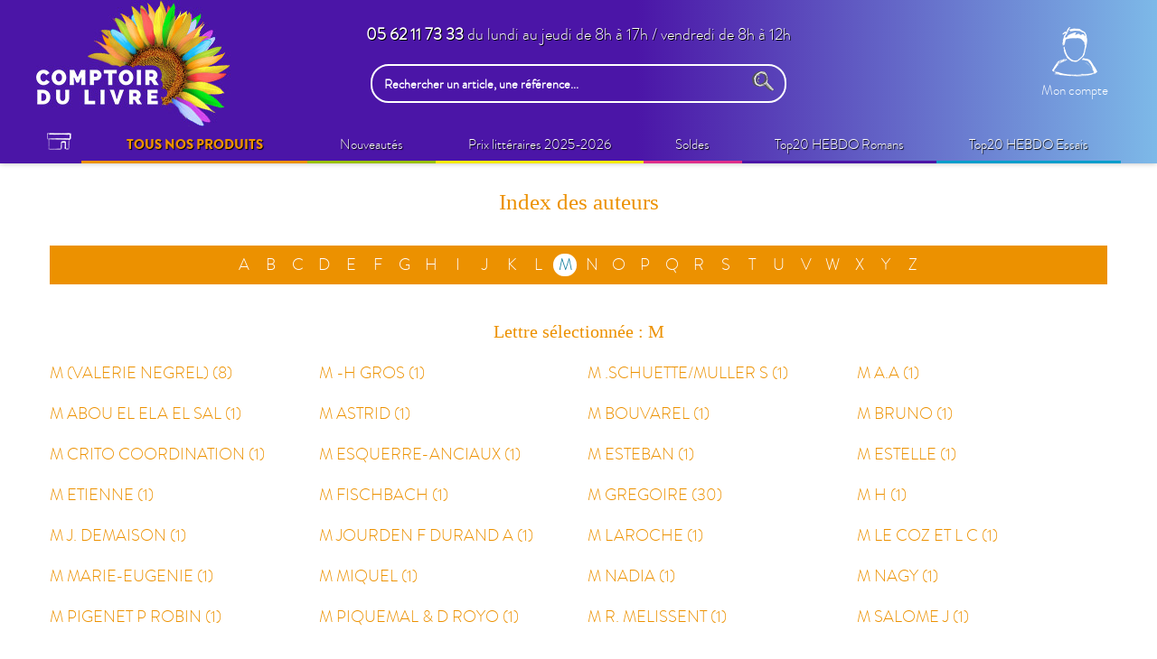

--- FILE ---
content_type: text/html; charset=utf-8
request_url: https://www.comptoirdulivre.fr/index/auteurs/M
body_size: 25088
content:

<!DOCTYPE html>
<html lang="fr">
<head>
    <meta charset="utf-8">
    <meta name="Language" content="fr">
    <meta http-equiv="X-UA-Compatible" content="IE=edge,chrome=1">
    <meta name="viewport" id="viewport" content="width=device-width,initial-scale=1.0,minimum-scale=1">

    
    <title>Recherche | Comptoir du livre</title>


    
        <link rel="preload" href="/css/master.css?v=PWMgop8B_-aQsioXoR1fjDkla8rKMgdqtamvI9zltgc" as="style">
        <link rel="preload" href="/js/master.min.js?v=GlwEzqFoG2lkTi_sP_RqSKLYQ-oy75ufC9K2IUoiuz0" as="script">
    

    <!-- Google Tag Manager -->
        
            <meta gtm name="gtm" content="GTM-PDDJ2W6">
        
    <!-- End Google Tag Manager -->

    <base href="https://www.comptoirdulivre.fr/">

    
<link rel="shortcut icon" href="favicon.ico?v=37pUM8CtMSvBK3cRARwoePtNz_jImnvl3aGYGjV5gMo">
<link rel="icon" type="image/png" sizes="16x16" href="/img/favicons/favicon-16x16.png?v=446AbHHQSiXXE2ruifr_joFTlJ0zXIVtZMZrCIPT2tc">
<link rel="icon" type="image/png" sizes="32x32" href="/img/favicons/favicon-32x32.png?v=7M69u4k-dRhFST2-WS8CuSNtm8KK9N7o-q7ejVfdQi0">
<link rel="manifest" href="manifest.json?v=uVMsN76E6hm_VcIeqA8KsLlTZpMaY3bkIENo4tGUDQw">
<meta name="mobile-web-app-capable" content="yes">
<meta name="theme-color" content="#fff">
<meta name="application-name" content="Web7">
<link rel="apple-touch-icon" sizes="57x57" href="/img/favicons/apple-touch-icon-57x57.png?v=9sm4i602mT9aJmZHUv_Ga1GrI_znieVbHTvxQkbLVpw">
<link rel="apple-touch-icon" sizes="60x60" href="/img/favicons/apple-touch-icon-60x60.png?v=_lvyrEQ08vNd6JeY_En1QG_nI3XDt85Js5PIaOe3PUs">
<link rel="apple-touch-icon" sizes="72x72" href="/img/favicons/apple-touch-icon-72x72.png?v=DjpBVxGzTQ7zCJ4v9hBxuAULcuurUWYyPIYNOZXSvb0">
<link rel="apple-touch-icon" sizes="76x76" href="/img/favicons/apple-touch-icon-76x76.png?v=oCL6F-0FXvqi1-UOT43tlHfw8DSiQQhw1vzzUgF9raE">
<link rel="apple-touch-icon" sizes="114x114" href="/img/favicons/apple-touch-icon-114x114.png?v=pLY-HIzqjH90am7HPbrVmyoQR2eg8XpUnIc2nb2nSNY">
<link rel="apple-touch-icon" sizes="120x120" href="/img/favicons/apple-touch-icon-120x120.png?v=PAk6wIIPUHeNTI5nNOPJvkyJTKmHqyJUYMGWhJkvy0E">
<link rel="apple-touch-icon" sizes="144x144" href="/img/favicons/apple-touch-icon-144x144.png?v=4cqho07dKkaU9VeCNrJ9sSJT7apqYUaLIBXZCKib8ds">
<link rel="apple-touch-icon" sizes="152x152" href="/img/favicons/apple-touch-icon-152x152.png?v=39cUQNmnNghAZV2uOn2_MkPa2MixAdQmGAfzbWrHV-g">
<link rel="apple-touch-icon" sizes="180x180" href="/img/favicons/apple-touch-icon-180x180.png?v=yvzWKSbBQM8UzZHbAIcIyMu3m-BQHNmb1k47IdYQbws">
<meta name="apple-mobile-web-app-capable" content="yes">
<meta name="apple-mobile-web-app-status-bar-style" content="black-translucent">
<meta name="apple-mobile-web-app-title" content="Web7">
<link rel="apple-touch-startup-image" media="(device-width: 320px) and (device-height: 480px) and (-webkit-device-pixel-ratio: 1)" href="/img/favicons/apple-touch-startup-image-320x460.png?v=3WdtWsmkpq2y_ajKRXZVYWT2QddTMBtw93Z3r9KxKm8">
<link rel="apple-touch-startup-image" media="(device-width: 320px) and (device-height: 480px) and (-webkit-device-pixel-ratio: 2)" href="/img/favicons/apple-touch-startup-image-640x920.png?v=VgdU9dhPCMiUcKY7I72fZNvIRV7D-sd8k9fhpPkBBjY">
<link rel="apple-touch-startup-image" media="(device-width: 320px) and (device-height: 568px) and (-webkit-device-pixel-ratio: 2)" href="/img/favicons/apple-touch-startup-image-640x1096.png?v=BtKRA9pQk9bde8gpRC_OQczZkUr9-BmSapg9ruiSUMo">
<link rel="apple-touch-startup-image" media="(device-width: 375px) and (device-height: 667px) and (-webkit-device-pixel-ratio: 2)" href="/img/favicons/apple-touch-startup-image-750x1294.png?v=Hu-TtrrThPhZ98a5vLH6cUmkvTurWUrxGGKBkIzuqGE">
<link rel="apple-touch-startup-image" media="(device-width: 414px) and (device-height: 736px) and (orientation: landscape) and (-webkit-device-pixel-ratio: 3)" href="/img/favicons/apple-touch-startup-image-1182x2208.png?v=_Dvn4-6mhyRyd_gU-9iP5O-TC78JOmd5Hc9Bi2LU67w">
<link rel="apple-touch-startup-image" media="(device-width: 414px) and (device-height: 736px) and (orientation: portrait) and (-webkit-device-pixel-ratio: 3)" href="/img/favicons/apple-touch-startup-image-1242x2148.png?v=TCxWSdhI4hAJsm50FLfyGRsVCF5qAnSdPTW_4ORHmu8">
<link rel="apple-touch-startup-image" media="(device-width: 768px) and (device-height: 1024px) and (orientation: landscape) and (-webkit-device-pixel-ratio: 1)" href="/img/favicons/apple-touch-startup-image-748x1024.png?v=tJOqJ_zL2dmMgdrGC5uINv8n2_7l82jtYAoMbrd_oE8">
<link rel="apple-touch-startup-image" media="(device-width: 768px) and (device-height: 1024px) and (orientation: portrait) and (-webkit-device-pixel-ratio: 1)" href="/img/favicons/apple-touch-startup-image-768x1004.png?v=mWSTuJQ-5IHBJKIAUc5CZCgbmmN9uo0vsTaPSmCmqRA">
<link rel="apple-touch-startup-image" media="(device-width: 768px) and (device-height: 1024px) and (orientation: landscape) and (-webkit-device-pixel-ratio: 2)" href="/img/favicons/apple-touch-startup-image-1496x2048.png?v=qw4C3S5RCTt-KEq1cKbv1DpIDyYW77-er5wENDNnDxU">
<link rel="apple-touch-startup-image" media="(device-width: 768px) and (device-height: 1024px) and (orientation: portrait) and (-webkit-device-pixel-ratio: 2)" href="/img/favicons/apple-touch-startup-image-1536x2008.png?v=83Xsa5AlGxoQ2mtZkOJA4bRhF0PnYXLCsOrrRpwh-DY">
<meta name="msapplication-TileColor" content="#fff">
<meta name="msapplication-TileImage" content="img/favicons/mstile-144x144.png?v=YKwObodvZXMOogD_TGeJArvR4ggGjRkiV1aZG6-pPmU" asp-append-version="true">
<meta name="msapplication-config" content="img/favicons/browserconfig.xml?v=SILMYNifPBD6Kivnk4GH2MFlew5-UrE_oBW2pSI_jDY" asp-append-version="true">
<link rel="mask-icon" href="/img/favicons/icon.svg?v=UsjH6lCo9Dy6SCI2Qy_4zGSqtnkO_nNkuBOGg8lx_Do" color="#fff">

    <link rel="preconnect" href="https://fonts.gstatic.com/" crossorigin>
    <link rel="stylesheet" href="https://fonts.googleapis.com/css?family=Lato:400,700">

    <link rel="stylesheet" href="/css/master.css?v=PWMgop8B_-aQsioXoR1fjDkla8rKMgdqtamvI9zltgc">

    

<!-- Google Tag Manager -->
    <environment names="Production">
        <link rel="preconnect" href="//www.googletagmanager.com/gtm.js?id=GTM-PDDJ2W6" />
        <link rel="preconnect" href="//www.google-analytics.com/analytics.js" />
    </environment>
<!-- End Google Tag Manager -->
</head>

<body ng-class="{ 'mobile': device.mobile , 'desktop': device.desktop, 'touch': device.isTouch, 'no-touch': !device.isTouch, 'ios': device.ios, 'webp': device.webp, 'ie': device.isIe, 'ie11': device.ieVersion == 'ie11' }" ng-csp="no-inline-style" data-size="{{ device.size }}" ng-controller="mainController as mainCtrl" data-status="200" data-js-components="/js/async-components-service.min.js?v=63-y0O4U_2mqEXjcJhUIjuCdFqECRx2IXp_4Da7uxL4" data-js-wishlist-components="/js/async-wishlist-components-service.min.js?v=RbWqqJWxzd7GpABUy4qx12SKthPjrzG44l7HTCNbhYk" data-js-cart="/js/cart.min.js?v=CYUUj7gJgnnN0DPOOsxmTk4J9PLL_M61oQl8Ya7HqQY" data-js-account="/js/account.min.js?v=PsQliUoYFID2n-d2hHjNolClMGnGbN94Hv9mBw0Ct5I" data-css-cart="/css/cart.css?v=FTxDJT01BO5q6YmnQ0Mkg4JTMEGFPyJKqkPxyRbpiCQ" data-css-account="/css/account.css?v=fG6QUXvhnzs6uqZD8_quwqqepQngD9rpSJNCzhkOWCc">

    <!-- Google Tag Manager (noscript) -->
    
            <noscript>
                <iframe src="https://www.googletagmanager.com/ns.html?id=GTM-PDDJ2W6"
                        sandbox="allow-same-origin allow-scripts allow-top-navigation" height="0" width="0" style="display:none;visibility:hidden"></iframe>
            </noscript>
    
    <!-- End Google Tag Manager (noscript) -->

    <!--[if lte IE 9]>
    <div class="container">
        <div class="alert alert-danger p-0 my-10 text-center">
            <button type="button" class="close mr-5" ng-click="alertIe = 'hidden'">&times;</button>
            <div class="well well-sm message danger center">
    <div class="d-table">
        <i class="d-table-cell valign-middle glyphicon glyphicon-exclamation-sign"></i>
        <div class="d-table-cell valign-middle">
                <span class="text"><strong>Attention</strong>, vous utilisez un navigateur obsolète ! Vous devriez <a class=""btn-underline"" href=""http://browsehappy.com/"" target=""_blank"">mettre à jour</a> celui-ci dès maintenant !</span>
        </div>
    </div>
</div>
        </div>
    </div>
<![endif]-->

<div ng-cloak ng-class="alertIe" ng-if="device.ieVersion == 'ie10'">
    <div class="container">
        <div class="alert alert-danger p-0 my-10 text-center">
            <button type="button" class="close mr-5" ng-click="alertIe = 'hidden'">&times;</button>
            <div class="well well-sm message danger center">
    <div class="d-table">
        <i class="d-table-cell valign-middle glyphicon glyphicon-exclamation-sign"></i>
        <div class="d-table-cell valign-middle">
                <span class="text"><strong>Attention</strong>, vous utilisez un navigateur obsolète ! Vous devriez <a class=""btn-underline"" href=""http://browsehappy.com/"" target=""_blank"">mettre à jour</a> celui-ci dès maintenant !</span>
        </div>
    </div>
</div>
        </div>
    </div>
</div>

<noscript>
    <div class="container">
        <div class="alert alert-danger p-0 my-10 text-center">
            <div class="well well-sm message danger center">
    <div class="d-table">
        <i class="d-table-cell valign-middle glyphicon glyphicon-exclamation-sign"></i>
        <div class="d-table-cell valign-middle">
                <span class="text">Notre site utilise <strong>Javascript</strong> pour des fonctionnalités avancées. Merci de le <a class=""btn-underline"" href=""http://www.enable-javascript.com/fr/"" target=""_blank"">réactiver dans votre navigateur</a>.</span>
        </div>
    </div>
</div>
        </div>
    </div>
</noscript>




    <header id="header">
        


<div class="container-fluid">


    <div class="header promoFalse" hl-sticky enable="!mainCtrl.checkout">


        <div class="headerLogo " bs-affix="{{ device.xxs || device.xs || device.sm }}" data-set-width="false">

            <a href="/">
                <img src="/img/logo.jpg" alt="logo CDL" />
            </a>

        </div>

        <div class="headerSearch">
            <div class="headerSearch-infos hidden-xxs hidden-xs hidden-sm"><strong>05 62 11 73 33</strong> du lundi au jeudi de 8h à 17h / vendredi de 8h à 12h</div>
            
<auto-complete-search class="auto-complete-search" ng-class="{ 'focus': searchCtrl.focus }">
    <form action="#" class="form-inline form-search no-bg p-0" ng-submit="searchCtrl.submitForm($event)">
        <div ng-class="{ 'open': mainCtrl.searchOpened }">

            <div class="form-search">

                <div class="angucomplete-holder">

                    <span class="loader">
                        <span us-spinner spinner-theme="small" spinner-on="searchCtrl.searching"></span>
                    </span>

                    <span class="input-group">


                        <input class="search-query form-control"
                               type="search"
                               aria-label="Rechercher un article, une référence..."
                               placeholder="Rechercher un article, une référence..."
                               autocapitalize="off"
                               autocorrect="off"
                               autocomplete="off"
                               ng-model="searchCtrl.searchStr"
                               ng-model-options="{ debounce: 500 }"
                               ng-focus="searchCtrl.focus = true"
                               ng-blur="searchCtrl.inputBlur()"
                               ng-keypress="searchCtrl.goSearch($event)"
                               ng-change="searchCtrl.inputChangeHandler()" />

                        <span class="desktop-btn input-group-btn">
                            <button type="submit" class="btn btn-search" ng-click="searchCtrl.goSearch($event, true)">
                                <i class="spritePicto spritePicto-search"></i>
                            </button>
                        </span>



                    </span>

                </div>

            </div>

        </div>
    </form>
</auto-complete-search>

        </div>


        <div class="headerAccountCartShop" bs-affix="{{ device.xxs || device.xs || device.sm }}">

            <div>
<mini-login 
            title-login="Vous êtes connecté à votre compte"
            title-logout="Vous avez été déconnecté">

    <div ng-if="!miniLoginCtrl.isLogged" class="mini-login">
        <a class="btn" open-modal="ModalAuthentication" module="Authentication" ctrl="loginModalCtrl">
            <span>
                <i class="spritePicto spritePicto-account"></i>
                <span class="hidden-xxs">Mon compte</span>
                <span class="hidden-xs hidden-sm hidden-md hidden-lg">Compte</span>
            </span>
        </a>
    </div>

    <div ng-if="miniLoginCtrl.isLogged" class="mini-login menu-collapse" ng-cloak
         collapse-menu
         ng-class="{ 'open': isOpen }"
         ng-mouseenter="showMenu()"
         ng-mouseleave="hideMenu()">
        <div class="btn-group">
            <a ng-href="{{ ::miniLoginCtrl.links.AccountHome }}" ng-click="clickMenu($event)" class="btn">
                <span>
                    <i class="spritePicto spritePicto-account"></i>
                    <span>Compte<span class="caret ml-5"></span></span>
                    
                </span>
            </a>
        </div>
        <div class="dropdown-menu-collapse" uib-collapse="!isOpen">
            <ul>
                <li>
                    <a ng-href="{{ ::miniLoginCtrl.links.AccountHome }}" ng-click="hideMenu()">Mon compte</a>
                </li>
                <li ng-if="miniLoginCtrl.Account.IsManagementOrderTracking">
                    <a ng-href="{{ ::miniLoginCtrl.links.AccountOrderTracking }}" ng-click="hideMenu()">Suivi de commandes</a>
                </li>
                <li>
                    <a ng-href="{{ ::miniLoginCtrl.links.AccountSavedCarts }}" ng-click="hideMenu()">Paniers sauvegardés</a>
                </li>
                <li ng-if="miniLoginCtrl.Account.IsManagementReturns">
                    <a ng-href="{{ ::miniLoginCtrl.links.AccountReturns }}" ng-click="hideMenu()">Retours</a>
                </li>
                <li class="logout">
                    <a ng-click="miniLoginCtrl.logout(); hideMenu()">Déconnexion</a>
                </li>
            </ul>
        </div>
    </div>

</mini-login>
</div>
            <div>
    <mini-cart>
        <div ng-if="!miniCartCtrl.hasCart && miniLoginCtrl.isLogged" class="mini-cart">
            <span class="btn cursor-default">
                <span><i class="spritePicto spritePicto-cart"></i> Panier</span>
            </span>
        </div>

        <div ng-if="miniCartCtrl.hasCart && miniLoginCtrl.isLogged" class="mini-cart menu-collapse hidden-sm" ng-cloak
             collapse-menu
             ng-class="{ 'open': isOpen }"
             ng-mouseenter="showMenu()"
             ng-mouseleave="hideMenu()">
            <a ng-href="{{ miniCartCtrl.cartLink }}" ng-click="clickMenu($event)" class="btn">
                <span><i class="spritePicto spritePicto-cart"></i> <span>Panier<span class="caret ml-5"></span></span> </span>
            </a>
            <div class="badge" ng-bind="miniCartCtrl.count | decimal"></div>
            <div class="dropdown-menu-collapse" uib-collapse="!isOpen" ng-cloak>
                <div class="p-10 products-list sm" lazy-container>
                    <article class="product-item" ng-repeat="line in miniCartCtrl.data.Products | orderBy:'LineNumber' track by line.IDLine">
                        <div class="row">
                            <div class="col-xxs-3">
                                <a class="visual" ng-href="{{ ::line.Product.URL }}">
                                    <span class="inner">
                                        <img lazy cdn cdn-id="{{::line.Product.IDPicture}}" cdn-size="80x80" cdn-designation="{{ ::line.Product.Designation }}" />
                                    </span>
                                </a>
                            </div>
                            <div class="col-xxs-9 pl-0">
                                <div class="content">
                                    <button class="close pull-right ml-10 mb-10" type="button" ng-click="miniCartCtrl.remove(line)">
                                        <i class="glyphicon glyphicon-remove"></i>
                                    </button>
                                    <div>
                                        <a ng-href="{{ ::line.Product.URL }}" class="name" ng-bind="::line.Product.Designation"></a>
                                    </div>
                                    <div class="infos prices">
                                        <span>Prix unitaire&thinsp;:</span>
                                        <span class="reduction" ng-if="::line.Price.HasDiscount">-<span ng-bind-html="line.Price.Discount | discount"></span></span>
                                        <span class="price old" ng-if="::line.Price.HasDiscount" ng-bind-html="::line.Price | price"></span>
                                        <span class="price new" ng-bind-html="::line.Price | price"></span>
                                    </div>
                                    <div class="infos">
                                        <span>
                                            <span>Quantité&thinsp;:</span>
                                            <span class="value" ng-bind="line.Quantity | decimal"></span>
                                        </span>
                                    </div>
                                    <div class="prices pull-right m-0">
                                        <span class="price new" ng-bind-html="line | price : 'total-price'"></span>
                                    </div>
                                </div>
                            </div>
                        </div>
                    </article>
                </div>
                <div class="actions d-table p-10 m-0">
                    <div class="d-table-cell text-left">
                        <span class="btn btn-underline" ng-click="miniCartCtrl.emptyCart()">Vider</span>
                    </div>
                    <div class="d-table-cell text-right">
                        <a ng-href="{{ miniCartCtrl.cartLink }}" ng-click="hideMenu()" class="btn btn-action"><span>Passer Commande</span></a>
                    </div>
                </div>
            </div>
        </div>

        <div class="translate hidden">
            <div key="titleDeleteOk">L&#x27;article a bien été supprimé du panier.</div>
        </div>
    </mini-cart>
</div>

        </div>

        
        <div class="headerCartBtn hidden-xxs hidden-xs">
            <a href="/" class="btn btn-default"><i class="glyphicon glyphicon-chevron-left"></i> Poursuivre mes achats</a>
        </div>        

        <nav class="headerNav" id="main-nav" enable="!mainCtrl.checkout">

            <cache expires-after="00:01:00" class="headerNav-first">
                
<div class="hidden-checkout" rb-main-nav>
    <div class="navbar-header">
        <span class="navbar-toggle drawer-hamburger" ng-class="{ 'open': mainNavCtrl.open }" ng-click="mainNavCtrl.toggle()">
            <span class="sr-only">Navigation</span>
            <span class="icon-bar"></span>
        </span>
    </div>


    <ul id="navMenu" class="nav navmenu-fixed-left" rb-nav ps-open="mainNavCtrl.open">
        <li class="level1 mobile-header">
            <i ng-if="!device.desktop" class="glyphicon glyphicon-remove close-mobile hidden-md hidden-lg" ng-click="mainNavCtrl.toggle()"></i>
            <a href="/">
                <i ng-if="device.desktop" class="spritePicto spritePicto-home valign-middle mb-5"></i>
                <span ng-if="!device.desktop" class="hidden-md hidden-lg">Accueil</span>
            </a>
        </li>

            <li class="level1 has-items" rb-menu data-id="1" data-color="#ec9100">
                <a href="/tous-nos-produits-c-1" target="_self" ng-click="openMenu($event)">
                    <i ng-if="!device.desktop" class="glyphicon glyphicon-chevron-right pull-right hidden-md hidden-lg"></i>
                    <span>TOUS NOS PRODUITS</span>
                </a>
                <div class="menu">
                    <div class="inner">

                                <ul class="menu-list" id="1" ng-class="{ 'move-in': open }">
                                    <li ng-if="!device.desktop" class="level1 mobile-header">
                                        <i class="glyphicon glyphicon-remove close-mobile" ng-click="closeMenu()"></i>
                                        <i class="glyphicon glyphicon-chevron-left back-mobile" ng-click="backMenu($event)"></i>
                                        <a href="/tous-nos-produits-c-1">
                                            <span>TOUS NOS PRODUITS</span>
                                        </a>
                                    </li>

            <li class="level2" data-id="37">
                <a href="https://www.comptoirdulivre.fr/nouveautes-c-5" target="">
                    <span>NOUVEAUTÉS</span>
                </a>
            </li>



            <li class="level2" data-id="38">
                <a href="/operation-c-38" target="">
                    <span>OPERATIONS COMMERCIALES</span>
                </a>
            </li>



            <li class="level2" data-id="224">
                <a href="/beaux-livres-c-224" target="">
                    <span>BEAUX LIVRES</span>
                </a>
            </li>



            <li class="level2" data-id="276">
                <a href="/prix-litteraires-2025-2026-c-276" target="">
                    <span>Prix littéraires 2025-2026</span>
                </a>
            </li>



            <li class="level2" data-id="216">
                <a href="https://www.comptoirdulivre.fr/bien-etre-non-edito-c-160" target="">
                    <span>BIEN-ÊTRE (non édito)</span>
                </a>
            </li>



            <li class="level2" data-id="215">
                <a href="/bien-etre-vie-pratique-c-215" target="">
                    <span>BIEN-ETRE &amp; VIE PRATIQUE</span>
                </a>
            </li>



            <li class="level2" data-id="218">
                <a href="https://www.comptoirdulivre.fr/idees-cadeaux-non-edito-c-131" target="">
                    <span>IDÉES CADEAUX (non édito)</span>
                </a>
            </li>



            <li class="level2" data-id="270">
                <a href="/loisirs-creatifs-adultes-c-270" target="">
                    <span>LOISIRS CRÉATIFS ADULTES</span>
                </a>
            </li>



            <li class="level2" data-id="271">
                <a href="/loisirs-creatifs-enfants-c-271" target="">
                    <span>LOISIRS CRÉATIFS ENFANTS</span>
                </a>
            </li>



            <li class="level2" data-id="272">
                <a href="/livres-audio-c-272" target="">
                    <span>LIVRES AUDIO</span>
                </a>
            </li>



            <li class="level2" data-id="16">
                <a href="/jeunesse-c-16" target="">
                    <span>JEUNESSE</span>
                </a>
            </li>



            <li class="level2" data-id="146">
                <a href="/cahiers-de-vacances-enfants-c-146" target="">
                    <span>CAHIERS DE VACANCES ENFANTS</span>
                </a>
            </li>



            <li class="level2" data-id="184">
                <a href="/cahier-de-vacances-adultes-c-184" target="">
                    <span>CAHIERS DE VACANCES ADULTES</span>
                </a>
            </li>



            <li class="level2" data-id="17">
                <a href="/bd-c-17" target="">
                    <span>BANDES DESSINÉES</span>
                </a>
            </li>



            <li class="level2" data-id="167">
                <a href="/manga-c-167" target="">
                    <span>MANGA</span>
                </a>
            </li>



            <li class="level2" data-id="116">
                <a href="/jeux-c-116" target="">
                    <span>JEUX ET PUZZLES</span>
                </a>
            </li>



            <li class="level2" data-id="190">
                <a href="/parascolaire-c-190" target="">
                    <span>PARASCOLAIRE</span>
                </a>
            </li>



            <li class="level2" data-id="209">
                <a href="/revues-c-209" target="">
                    <span>REVUES-MOOK</span>
                </a>
            </li>



            <li class="level2" data-id="110">
                <a href="/calendrier-c-110" target="">
                    <span>CALENDRIERS ET AGENDAS</span>
                </a>
            </li>



            <li class="level2" data-id="192">
                <a href="/agenda-scolaire-c-192" target="">
                    <span>AGENDA SCOLAIRE</span>
                </a>
            </li>



            <li class="level2" data-id="117">
                <a href="/guide-c-117" target="">
                    <span>GUIDES, CARTES ET VOYAGES</span>
                </a>
            </li>



            <li class="level2" data-id="155">
                <a href="/dictionnaires-c-155" target="">
                    <span>DICTIONNAIRES</span>
                </a>
            </li>



            <li class="level2" data-id="35">
                <a href="/format-poche-c-35" target="">
                    <span>FORMAT POCHE</span>
                </a>
            </li>



            <li class="level2" data-id="187">
                <a href="/livres-audio-c-187" target="">
                    <span>LIVRES SONORES</span>
                </a>
            </li>



            <li class="level2" data-id="22">
                <a href="/regions-c-22" target="">
                    <span>REGIONS</span>
                </a>
            </li>



            <li class="level2" data-id="19">
                <a href="/cuisine-c-19" target="">
                    <span>CUISINE</span>
                </a>
            </li>



            <li class="level2" data-id="147">
                <a href="/livres-vo-langues-etrangeres-c-147" target="">
                    <span>LIVRES VO - LANGUES étrangères</span>
                </a>
            </li>



            <li class="level2" data-id="233">
                <a href="/sport-c-233" target="">
                    <span>SPORT</span>
                </a>
            </li>



            <li class="level2" data-id="234">
                <a href="/gros-caracteres-c-234" target="">
                    <span>GROS CARACTERES</span>
                </a>
            </li>



            <li class="level2" data-id="21">
                <a href="/toulouse-c-21" target="">
                    <span>TOULOUSE</span>
                </a>
            </li>


                                </ul>
                            
                    </div>
                </div>
            </li>


    </ul>
</div>

            </cache>
           
<div class="hidden-checkout headerNav-second" rb-main-nav>
    
    <ul id="navMenu" class="nav navSecondary" rb-nav ps-open="mainNavCtrl.open">        

            <li class="level1Secondary" data-id="5">
                <a color-menu href="/nouveautes-c-5" target="" data-color="99c100">
                    <span>Nouveautés</span>
                </a>
            </li>



            <li class="level1Secondary" data-id="213">
                <a color-menu href="/prix-litteraires-2025-2026-c-213" target="" data-color="">
                    <span>Prix littéraires 2025-2026</span>
                </a>
            </li>



            <li class="level1Secondary" data-id="10">
                <a color-menu href="/soldes-c-10" target="" data-color="">
                    <span>Soldes</span>
                </a>
            </li>



            <li class="level1Secondary" data-id="141">
                <a color-menu href="/top20-hebdo-romans-c-141" target="" data-color="">
                    <span>Top20 HEBDO Romans</span>
                </a>
            </li>



            <li class="level1Secondary" data-id="142">
                <a color-menu href="/top20-hebdo-essais-c-142" target="" data-color="">
                    <span>Top20 HEBDO Essais</span>
                </a>
            </li>


    </ul>
</div>


        </nav>


    </div>


</div>


    </header>

    <section id="main" ng-class="animation">
        <div ng-view></div>
        <div ng-if="!initRouter">
            



<div class="index">
    <div class="container">
        <div class="row">


            <div class="col-sm-12">

                <div class="index-list-title">Index des auteurs</div>

                <div class="index-list-letters">

                    <a class="" href="/index/auteurs/A">A</a>
                    <a class="" href="/index/auteurs/B">B</a>
                    <a class="" href="/index/auteurs/C">C</a>
                    <a class="" href="/index/auteurs/D">D</a>
                    <a class="" href="/index/auteurs/E">E</a>
                    <a class="" href="/index/auteurs/F">F</a>
                    <a class="" href="/index/auteurs/G">G</a>
                    <a class="" href="/index/auteurs/H">H</a>
                    <a class="" href="/index/auteurs/I">I</a>
                    <a class="" href="/index/auteurs/J">J</a>
                    <a class="" href="/index/auteurs/K">K</a>
                    <a class="" href="/index/auteurs/L">L</a>
                    <a class="selected" href="/index/auteurs/M">M</a>
                    <a class="" href="/index/auteurs/N">N</a>
                    <a class="" href="/index/auteurs/O">O</a>
                    <a class="" href="/index/auteurs/P">P</a>
                    <a class="" href="/index/auteurs/Q">Q</a>
                    <a class="" href="/index/auteurs/R">R</a>
                    <a class="" href="/index/auteurs/S">S</a>
                    <a class="" href="/index/auteurs/T">T</a>
                    <a class="" href="/index/auteurs/U">U</a>
                    <a class="" href="/index/auteurs/V">V</a>
                    <a class="" href="/index/auteurs/W">W</a>
                    <a class="" href="/index/auteurs/X">X</a>
                    <a class="" href="/index/auteurs/Y">Y</a>
                    <a class="" href="/index/auteurs/Z">Z</a>
                </div>

            </div>



                <div class="col-sm-12">
                    <div class="index-list-letters-select">Lettre sélectionnée : M</div>
                </div>
                <div class="col-sm-12">

                    <div class="grid-index">
                            <div class="grid-index-item">
                                <a href="/index/auteurs/M (VALERIE NEGREL)">M (VALERIE NEGREL) (8)</a>
                            </div>
                            <div class="grid-index-item">
                                <a href="/index/auteurs/M -H GROS">M -H GROS (1)</a>
                            </div>
                            <div class="grid-index-item">
                                <a href="/index/auteurs/M .SCHUETTE_MULLER S">M .SCHUETTE/MULLER S (1)</a>
                            </div>
                            <div class="grid-index-item">
                                <a href="/index/auteurs/M A.A">M A.A (1)</a>
                            </div>
                            <div class="grid-index-item">
                                <a href="/index/auteurs/M ABOU EL ELA EL SAL">M ABOU EL ELA EL SAL (1)</a>
                            </div>
                            <div class="grid-index-item">
                                <a href="/index/auteurs/M ASTRID">M ASTRID (1)</a>
                            </div>
                            <div class="grid-index-item">
                                <a href="/index/auteurs/M BOUVAREL">M BOUVAREL (1)</a>
                            </div>
                            <div class="grid-index-item">
                                <a href="/index/auteurs/M BRUNO">M BRUNO (1)</a>
                            </div>
                            <div class="grid-index-item">
                                <a href="/index/auteurs/M CRITO COORDINATION">M CRITO COORDINATION (1)</a>
                            </div>
                            <div class="grid-index-item">
                                <a href="/index/auteurs/M ESQUERRE-ANCIAUX">M ESQUERRE-ANCIAUX (1)</a>
                            </div>
                            <div class="grid-index-item">
                                <a href="/index/auteurs/M ESTEBAN">M ESTEBAN (1)</a>
                            </div>
                            <div class="grid-index-item">
                                <a href="/index/auteurs/M ESTELLE">M ESTELLE (1)</a>
                            </div>
                            <div class="grid-index-item">
                                <a href="/index/auteurs/M ETIENNE">M ETIENNE (1)</a>
                            </div>
                            <div class="grid-index-item">
                                <a href="/index/auteurs/M FISCHBACH">M FISCHBACH (1)</a>
                            </div>
                            <div class="grid-index-item">
                                <a href="/index/auteurs/M GREGOIRE">M GREGOIRE (30)</a>
                            </div>
                            <div class="grid-index-item">
                                <a href="/index/auteurs/M H">M H (1)</a>
                            </div>
                            <div class="grid-index-item">
                                <a href="/index/auteurs/M J. DEMAISON">M J. DEMAISON (1)</a>
                            </div>
                            <div class="grid-index-item">
                                <a href="/index/auteurs/M JOURDEN F DURAND A">M JOURDEN F DURAND A (1)</a>
                            </div>
                            <div class="grid-index-item">
                                <a href="/index/auteurs/M LAROCHE">M LAROCHE (1)</a>
                            </div>
                            <div class="grid-index-item">
                                <a href="/index/auteurs/M LE COZ ET L C">M LE COZ ET L C (1)</a>
                            </div>
                            <div class="grid-index-item">
                                <a href="/index/auteurs/M MARIE-EUGENIE">M MARIE-EUGENIE (1)</a>
                            </div>
                            <div class="grid-index-item">
                                <a href="/index/auteurs/M MIQUEL">M MIQUEL (1)</a>
                            </div>
                            <div class="grid-index-item">
                                <a href="/index/auteurs/M NADIA">M NADIA (1)</a>
                            </div>
                            <div class="grid-index-item">
                                <a href="/index/auteurs/M NAGY">M NAGY (1)</a>
                            </div>
                            <div class="grid-index-item">
                                <a href="/index/auteurs/M PIGENET P ROBIN">M PIGENET P ROBIN (1)</a>
                            </div>
                            <div class="grid-index-item">
                                <a href="/index/auteurs/M PIQUEMAL &amp; D ROYO">M PIQUEMAL &amp; D ROYO (1)</a>
                            </div>
                            <div class="grid-index-item">
                                <a href="/index/auteurs/M R. MELISSENT">M R. MELISSENT (1)</a>
                            </div>
                            <div class="grid-index-item">
                                <a href="/index/auteurs/M SALOME J">M SALOME J (1)</a>
                            </div>
                            <div class="grid-index-item">
                                <a href="/index/auteurs/M SANCHEZ">M SANCHEZ (2)</a>
                            </div>
                            <div class="grid-index-item">
                                <a href="/index/auteurs/M TABUCCHI">M TABUCCHI (1)</a>
                            </div>
                            <div class="grid-index-item">
                                <a href="/index/auteurs/M TEAN JULIA">M TEAN JULIA (1)</a>
                            </div>
                            <div class="grid-index-item">
                                <a href="/index/auteurs/M TROUSSEAU">M TROUSSEAU (1)</a>
                            </div>
                            <div class="grid-index-item">
                                <a href="/index/auteurs/M TROUSSEAU _ MARIAN">M TROUSSEAU / MARIAN (1)</a>
                            </div>
                            <div class="grid-index-item">
                                <a href="/index/auteurs/M VINCENOT_C TASTET_">M VINCENOT/C TASTET/ (1)</a>
                            </div>
                            <div class="grid-index-item">
                                <a href="/index/auteurs/M WYBIER_T MOSE">M WYBIER/T MOSE (1)</a>
                            </div>
                            <div class="grid-index-item">
                                <a href="/index/auteurs/M XABI">M XABI (1)</a>
                            </div>
                            <div class="grid-index-item">
                                <a href="/index/auteurs/M ZALIO">M ZALIO (1)</a>
                            </div>
                            <div class="grid-index-item">
                                <a href="/index/auteurs/M&amp;S, LAPORT GALINIER">M&amp;S, LAPORT GALINIER (1)</a>
                            </div>
                            <div class="grid-index-item">
                                <a href="/index/auteurs/M-A. BOUCHET ROY">M-A. BOUCHET ROY (1)</a>
                            </div>
                            <div class="grid-index-item">
                                <a href="/index/auteurs/M-A.COLIN">M-A.COLIN (1)</a>
                            </div>
                            <div class="grid-index-item">
                                <a href="/index/auteurs/M-C. PONTHOREAU">M-C. PONTHOREAU (1)</a>
                            </div>
                            <div class="grid-index-item">
                                <a href="/index/auteurs/M-CHRISLAN LYHANA">M-CHRISLAN LYHANA (1)</a>
                            </div>
                            <div class="grid-index-item">
                                <a href="/index/auteurs/M-D MONTEL">M-D MONTEL (1)</a>
                            </div>
                            <div class="grid-index-item">
                                <a href="/index/auteurs/M-D PERRIN">M-D PERRIN (1)</a>
                            </div>
                            <div class="grid-index-item">
                                <a href="/index/auteurs/M-F THIERY-BERTAUD">M-F THIERY-BERTAUD (2)</a>
                            </div>
                            <div class="grid-index-item">
                                <a href="/index/auteurs/M-G. LAMBERT">M-G. LAMBERT (1)</a>
                            </div>
                            <div class="grid-index-item">
                                <a href="/index/auteurs/M-LOUISE ANTENUCCI">M-LOUISE ANTENUCCI (1)</a>
                            </div>
                            <div class="grid-index-item">
                                <a href="/index/auteurs/M-P OLIVIERI">M-P OLIVIERI (1)</a>
                            </div>
                            <div class="grid-index-item">
                                <a href="/index/auteurs/M-S_SOISSONS P. INZE">M-S/SOISSONS P. INZE (1)</a>
                            </div>
                            <div class="grid-index-item">
                                <a href="/index/auteurs/M-TH ET KELL FISCHER">M-TH ET KELL FISCHER (1)</a>
                            </div>
                            <div class="grid-index-item">
                                <a href="/index/auteurs/M-TH FISCHER">M-TH FISCHER (2)</a>
                            </div>
                            <div class="grid-index-item">
                                <a href="/index/auteurs/M-THERESE FISCHER">M-THERESE FISCHER (5)</a>
                            </div>
                            <div class="grid-index-item">
                                <a href="/index/auteurs/M. A.">M. A. (1)</a>
                            </div>
                            <div class="grid-index-item">
                                <a href="/index/auteurs/M. AGNES">M. AGNES (1)</a>
                            </div>
                            <div class="grid-index-item">
                                <a href="/index/auteurs/M. ALAUX - C. MARHIN">M. ALAUX - C. MARHIN (1)</a>
                            </div>
                            <div class="grid-index-item">
                                <a href="/index/auteurs/M. ALTEA_B CHARPENTI">M. ALTEA/B CHARPENTI (1)</a>
                            </div>
                            <div class="grid-index-item">
                                <a href="/index/auteurs/M. ANN-LAURE">M. ANN-LAURE (1)</a>
                            </div>
                            <div class="grid-index-item">
                                <a href="/index/auteurs/M. APPEL JACOB">M. APPEL JACOB (1)</a>
                            </div>
                            <div class="grid-index-item">
                                <a href="/index/auteurs/M. BAARS PAUL">M. BAARS PAUL (1)</a>
                            </div>
                            <div class="grid-index-item">
                                <a href="/index/auteurs/M. BALCOU_G. PRIGENT">M. BALCOU/G. PRIGENT (1)</a>
                            </div>
                            <div class="grid-index-item">
                                <a href="/index/auteurs/M. BARAKAT NAJWA">M. BARAKAT NAJWA (2)</a>
                            </div>
                            <div class="grid-index-item">
                                <a href="/index/auteurs/M. BARAKAT NAJWA _ V">M. BARAKAT NAJWA / V (1)</a>
                            </div>
                            <div class="grid-index-item">
                                <a href="/index/auteurs/M. BARBET,A ROMERO">M. BARBET,A ROMERO (1)</a>
                            </div>
                            <div class="grid-index-item">
                                <a href="/index/auteurs/M. BARON">M. BARON (1)</a>
                            </div>
                            <div class="grid-index-item">
                                <a href="/index/auteurs/M. BECKER ROSE">M. BECKER ROSE (2)</a>
                            </div>
                            <div class="grid-index-item">
                                <a href="/index/auteurs/M. BERENICE">M. BERENICE (1)</a>
                            </div>
                            <div class="grid-index-item">
                                <a href="/index/auteurs/M. BERNARD-CROZAT">M. BERNARD-CROZAT (1)</a>
                            </div>
                            <div class="grid-index-item">
                                <a href="/index/auteurs/M. BEROT - P. LHEZ">M. BEROT - P. LHEZ (1)</a>
                            </div>
                            <div class="grid-index-item">
                                <a href="/index/auteurs/M. BETTAHAR MOHAMMED">M. BETTAHAR MOHAMMED (1)</a>
                            </div>
                            <div class="grid-index-item">
                                <a href="/index/auteurs/M. BIELAWSKI J.-B.">M. BIELAWSKI J.-B. (1)</a>
                            </div>
                            <div class="grid-index-item">
                                <a href="/index/auteurs/M. BOUCHE _ J. CHEVA">M. BOUCHE / J. CHEVA (1)</a>
                            </div>
                            <div class="grid-index-item">
                                <a href="/index/auteurs/M. BOURNAUD">M. BOURNAUD (1)</a>
                            </div>
                            <div class="grid-index-item">
                                <a href="/index/auteurs/M. BRICOLA">M. BRICOLA (1)</a>
                            </div>
                            <div class="grid-index-item">
                                <a href="/index/auteurs/M. C. ALBERTO">M. C. ALBERTO (1)</a>
                            </div>
                            <div class="grid-index-item">
                                <a href="/index/auteurs/M. CANET">M. CANET (1)</a>
                            </div>
                            <div class="grid-index-item">
                                <a href="/index/auteurs/M. CASSE">M. CASSE (1)</a>
                            </div>
                            <div class="grid-index-item">
                                <a href="/index/auteurs/M. CATALUCCIO F.">M. CATALUCCIO F. (1)</a>
                            </div>
                            <div class="grid-index-item">
                                <a href="/index/auteurs/M. CHADEUIL">M. CHADEUIL (1)</a>
                            </div>
                            <div class="grid-index-item">
                                <a href="/index/auteurs/M. CHOLZ RACHEL">M. CHOLZ RACHEL (1)</a>
                            </div>
                            <div class="grid-index-item">
                                <a href="/index/auteurs/M. CHRISTINE">M. CHRISTINE (1)</a>
                            </div>
                            <div class="grid-index-item">
                                <a href="/index/auteurs/M. CHULTZ CHARLES">M. CHULTZ CHARLES (1)</a>
                            </div>
                            <div class="grid-index-item">
                                <a href="/index/auteurs/M. COSEM">M. COSEM (1)</a>
                            </div>
                            <div class="grid-index-item">
                                <a href="/index/auteurs/M. CRITON">M. CRITON (1)</a>
                            </div>
                            <div class="grid-index-item">
                                <a href="/index/auteurs/M. CROCHET">M. CROCHET (1)</a>
                            </div>
                            <div class="grid-index-item">
                                <a href="/index/auteurs/M. CROMBIE">M. CROMBIE (1)</a>
                            </div>
                            <div class="grid-index-item">
                                <a href="/index/auteurs/M. DE CHAVORNAY">M. DE CHAVORNAY (1)</a>
                            </div>
                            <div class="grid-index-item">
                                <a href="/index/auteurs/M. DE COIFFIER">M. DE COIFFIER (1)</a>
                            </div>
                            <div class="grid-index-item">
                                <a href="/index/auteurs/M. DE GUILHERMY">M. DE GUILHERMY (1)</a>
                            </div>
                            <div class="grid-index-item">
                                <a href="/index/auteurs/M. DE SAINT FUSCIEN">M. DE SAINT FUSCIEN (1)</a>
                            </div>
                            <div class="grid-index-item">
                                <a href="/index/auteurs/M. DELPASTRE">M. DELPASTRE (1)</a>
                            </div>
                            <div class="grid-index-item">
                                <a href="/index/auteurs/M. DENY">M. DENY (1)</a>
                            </div>
                            <div class="grid-index-item">
                                <a href="/index/auteurs/M. DONOVAN DENNIS">M. DONOVAN DENNIS (1)</a>
                            </div>
                            <div class="grid-index-item">
                                <a href="/index/auteurs/M. DUCHENE">M. DUCHENE (2)</a>
                            </div>
                            <div class="grid-index-item">
                                <a href="/index/auteurs/M. DUHAMEL MONCEAU">M. DUHAMEL MONCEAU (1)</a>
                            </div>
                            <div class="grid-index-item">
                                <a href="/index/auteurs/M. ELIZABETH">M. ELIZABETH (1)</a>
                            </div>
                            <div class="grid-index-item">
                                <a href="/index/auteurs/M. ERGASHED">M. ERGASHED (1)</a>
                            </div>
                            <div class="grid-index-item">
                                <a href="/index/auteurs/M. ESTIENNE P.">M. ESTIENNE P. (1)</a>
                            </div>
                            <div class="grid-index-item">
                                <a href="/index/auteurs/M. ET B. MAWEM">M. ET B. MAWEM (1)</a>
                            </div>
                            <div class="grid-index-item">
                                <a href="/index/auteurs/M. FLANDRIN-BLETTY">M. FLANDRIN-BLETTY (1)</a>
                            </div>
                            <div class="grid-index-item">
                                <a href="/index/auteurs/M. FORDACQ">M. FORDACQ (1)</a>
                            </div>
                            <div class="grid-index-item">
                                <a href="/index/auteurs/M. FRECHURET _ E. PA">M. FRECHURET / E. PA (1)</a>
                            </div>
                            <div class="grid-index-item">
                                <a href="/index/auteurs/M. FULDER ET R. EISE">M. FULDER ET R. EISE (1)</a>
                            </div>
                            <div class="grid-index-item">
                                <a href="/index/auteurs/M. G._LEONARD">M. G./LEONARD (2)</a>
                            </div>
                            <div class="grid-index-item">
                                <a href="/index/auteurs/M. GOLDBERG">M. GOLDBERG (1)</a>
                            </div>
                            <div class="grid-index-item">
                                <a href="/index/auteurs/M. GUILLARD_ N. FAIT">M. GUILLARD/ N. FAIT (1)</a>
                            </div>
                            <div class="grid-index-item">
                                <a href="/index/auteurs/M. GUILLE _ M. BEN">M. GUILLE / M. BEN (1)</a>
                            </div>
                            <div class="grid-index-item">
                                <a href="/index/auteurs/M. H.">M. H. (1)</a>
                            </div>
                            <div class="grid-index-item">
                                <a href="/index/auteurs/M. H. CLARK_ISABELLE">M. H. CLARK/ISABELLE (1)</a>
                            </div>
                            <div class="grid-index-item">
                                <a href="/index/auteurs/M. H. LUZZATO RABBI">M. H. LUZZATO RABBI (1)</a>
                            </div>
                            <div class="grid-index-item">
                                <a href="/index/auteurs/M. HANUS">M. HANUS (1)</a>
                            </div>
                            <div class="grid-index-item">
                                <a href="/index/auteurs/M. HAUSCHKA">M. HAUSCHKA (3)</a>
                            </div>
                            <div class="grid-index-item">
                                <a href="/index/auteurs/M. HENRIQUET">M. HENRIQUET (1)</a>
                            </div>
                            <div class="grid-index-item">
                                <a href="/index/auteurs/M. HENSHAW JOHN">M. HENSHAW JOHN (1)</a>
                            </div>
                            <div class="grid-index-item">
                                <a href="/index/auteurs/M. JARGEAIX - J. DAM">M. JARGEAIX - J. DAM (1)</a>
                            </div>
                            <div class="grid-index-item">
                                <a href="/index/auteurs/M. JEMA SYLVIE">M. JEMA SYLVIE (2)</a>
                            </div>
                            <div class="grid-index-item">
                                <a href="/index/auteurs/M. KAMMER PETER">M. KAMMER PETER (1)</a>
                            </div>
                            <div class="grid-index-item">
                                <a href="/index/auteurs/M. KAYES">M. KAYES (1)</a>
                            </div>
                            <div class="grid-index-item">
                                <a href="/index/auteurs/M. KAYES LUCILLE">M. KAYES LUCILLE (1)</a>
                            </div>
                            <div class="grid-index-item">
                                <a href="/index/auteurs/M. KAYES_FREIDENRICH">M. KAYES/FREIDENRICH (1)</a>
                            </div>
                            <div class="grid-index-item">
                                <a href="/index/auteurs/M. KHALIFA J.">M. KHALIFA J. (1)</a>
                            </div>
                            <div class="grid-index-item">
                                <a href="/index/auteurs/M. KORHONEN JANNE">M. KORHONEN JANNE (1)</a>
                            </div>
                            <div class="grid-index-item">
                                <a href="/index/auteurs/M. L ABBE PARAMELLE">M. L ABBE PARAMELLE (1)</a>
                            </div>
                            <div class="grid-index-item">
                                <a href="/index/auteurs/M. L. MARINA">M. L. MARINA (2)</a>
                            </div>
                            <div class="grid-index-item">
                                <a href="/index/auteurs/M. L. ROSEN KARA">M. L. ROSEN KARA (1)</a>
                            </div>
                            <div class="grid-index-item">
                                <a href="/index/auteurs/M. LACHIEZE-REY">M. LACHIEZE-REY (3)</a>
                            </div>
                            <div class="grid-index-item">
                                <a href="/index/auteurs/M. LAFFON _ C. J. ME">M. LAFFON / C. J. ME (1)</a>
                            </div>
                            <div class="grid-index-item">
                                <a href="/index/auteurs/M. LANA">M. LANA (1)</a>
                            </div>
                            <div class="grid-index-item">
                                <a href="/index/auteurs/M. LEFEUVRE">M. LEFEUVRE (1)</a>
                            </div>
                            <div class="grid-index-item">
                                <a href="/index/auteurs/M. LIU MARJORIE">M. LIU MARJORIE (1)</a>
                            </div>
                            <div class="grid-index-item">
                                <a href="/index/auteurs/M. MAINCENT">M. MAINCENT (1)</a>
                            </div>
                            <div class="grid-index-item">
                                <a href="/index/auteurs/M. MALHERBE">M. MALHERBE (3)</a>
                            </div>
                            <div class="grid-index-item">
                                <a href="/index/auteurs/M. MANDY">M. MANDY (1)</a>
                            </div>
                            <div class="grid-index-item">
                                <a href="/index/auteurs/M. MARIANNE">M. MARIANNE (1)</a>
                            </div>
                            <div class="grid-index-item">
                                <a href="/index/auteurs/M. MAYO">M. MAYO (1)</a>
                            </div>
                            <div class="grid-index-item">
                                <a href="/index/auteurs/M. MAZZOCCHI _ P. TA">M. MAZZOCCHI / P. TA (1)</a>
                            </div>
                            <div class="grid-index-item">
                                <a href="/index/auteurs/M. MCMAHON DARRIN">M. MCMAHON DARRIN (1)</a>
                            </div>
                            <div class="grid-index-item">
                                <a href="/index/auteurs/M. MITCHELLI FABIO">M. MITCHELLI FABIO (3)</a>
                            </div>
                            <div class="grid-index-item">
                                <a href="/index/auteurs/M. PIERRE">M. PIERRE (1)</a>
                            </div>
                            <div class="grid-index-item">
                                <a href="/index/auteurs/M. PINGEOT MAZARINE">M. PINGEOT MAZARINE (1)</a>
                            </div>
                            <div class="grid-index-item">
                                <a href="/index/auteurs/M. PIQUEMAL">M. PIQUEMAL (1)</a>
                            </div>
                            <div class="grid-index-item">
                                <a href="/index/auteurs/M. PIQUEMAL - N. LOU">M. PIQUEMAL - N. LOU (1)</a>
                            </div>
                            <div class="grid-index-item">
                                <a href="/index/auteurs/M. R. D.">M. R. D. (1)</a>
                            </div>
                            <div class="grid-index-item">
                                <a href="/index/auteurs/M. RANC - N. ROUS">M. RANC - N. ROUS (1)</a>
                            </div>
                            <div class="grid-index-item">
                                <a href="/index/auteurs/M. RIBEMON J.L BONTE">M. RIBEMON J.L BONTE (1)</a>
                            </div>
                            <div class="grid-index-item">
                                <a href="/index/auteurs/M. ROBERT">M. ROBERT (1)</a>
                            </div>
                            <div class="grid-index-item">
                                <a href="/index/auteurs/M. ROQUE">M. ROQUE (1)</a>
                            </div>
                            <div class="grid-index-item">
                                <a href="/index/auteurs/M. ROSENFELD JONA">M. ROSENFELD JONA (1)</a>
                            </div>
                            <div class="grid-index-item">
                                <a href="/index/auteurs/M. ROUFFIGNAC">M. ROUFFIGNAC (1)</a>
                            </div>
                            <div class="grid-index-item">
                                <a href="/index/auteurs/M. STEWART">M. STEWART (1)</a>
                            </div>
                            <div class="grid-index-item">
                                <a href="/index/auteurs/M. STINGL ET X.H. WA">M. STINGL ET X.H. WA (1)</a>
                            </div>
                            <div class="grid-index-item">
                                <a href="/index/auteurs/M. TAN_LE FEYER">M. TAN/LE FEYER (3)</a>
                            </div>
                            <div class="grid-index-item">
                                <a href="/index/auteurs/M. THIERRY">M. THIERRY (1)</a>
                            </div>
                            <div class="grid-index-item">
                                <a href="/index/auteurs/M. TOULEMONDE_">M. TOULEMONDE/ (1)</a>
                            </div>
                            <div class="grid-index-item">
                                <a href="/index/auteurs/M. VIAL">M. VIAL (1)</a>
                            </div>
                            <div class="grid-index-item">
                                <a href="/index/auteurs/M. VIAL-ANDRU">M. VIAL-ANDRU (1)</a>
                            </div>
                            <div class="grid-index-item">
                                <a href="/index/auteurs/M. WAEBER H. STEINBI">M. WAEBER H. STEINBI (1)</a>
                            </div>
                            <div class="grid-index-item">
                                <a href="/index/auteurs/M. WINOCK">M. WINOCK (1)</a>
                            </div>
                            <div class="grid-index-item">
                                <a href="/index/auteurs/M. WOLLERING LORETTA">M. WOLLERING LORETTA (1)</a>
                            </div>
                            <div class="grid-index-item">
                                <a href="/index/auteurs/M. XABI _ GIRIAT ERI">M. XABI / GIRIAT ERI (1)</a>
                            </div>
                            <div class="grid-index-item">
                                <a href="/index/auteurs/M. XABI _ THIEBAUT O">M. XABI / THIEBAUT O (1)</a>
                            </div>
                            <div class="grid-index-item">
                                <a href="/index/auteurs/M., LUJAN J.J. BASSO">M., LUJAN J.J. BASSO (1)</a>
                            </div>
                            <div class="grid-index-item">
                                <a href="/index/auteurs/M., TRAD. IEO WALSH">M., TRAD. IEO WALSH (1)</a>
                            </div>
                            <div class="grid-index-item">
                                <a href="/index/auteurs/M.-E. EHRET _ A. GUI">M.-E. EHRET / A. GUI (1)</a>
                            </div>
                            <div class="grid-index-item">
                                <a href="/index/auteurs/M.-FORSYTHE FLORENCE">M.-FORSYTHE FLORENCE (3)</a>
                            </div>
                            <div class="grid-index-item">
                                <a href="/index/auteurs/M.-FORSYTHE_CRELEROT">M.-FORSYTHE/CRELEROT (1)</a>
                            </div>
                            <div class="grid-index-item">
                                <a href="/index/auteurs/M.-H. LABBE">M.-H. LABBE (1)</a>
                            </div>
                            <div class="grid-index-item">
                                <a href="/index/auteurs/M.-H. LOUBATIE">M.-H. LOUBATIE (1)</a>
                            </div>
                            <div class="grid-index-item">
                                <a href="/index/auteurs/M.-J &amp; J.-P. LAFFEZ">M.-J &amp; J.-P. LAFFEZ (1)</a>
                            </div>
                            <div class="grid-index-item">
                                <a href="/index/auteurs/M.-M. DESNEUX">M.-M. DESNEUX (2)</a>
                            </div>
                            <div class="grid-index-item">
                                <a href="/index/auteurs/M.-TH SANCHEZ-SCHMID">M.-TH SANCHEZ-SCHMID (1)</a>
                            </div>
                            <div class="grid-index-item">
                                <a href="/index/auteurs/M.-THERESE FISCHER">M.-THERESE FISCHER (1)</a>
                            </div>
                            <div class="grid-index-item">
                                <a href="/index/auteurs/M._CAROFF,C RAVELLA,">M./CAROFF,C RAVELLA, (1)</a>
                            </div>
                            <div class="grid-index-item">
                                <a href="/index/auteurs/M._DAVAINE P. COSEM">M./DAVAINE P. COSEM (1)</a>
                            </div>
                            <div class="grid-index-item">
                                <a href="/index/auteurs/M._LANNOYE P. DENIL">M./LANNOYE P. DENIL (1)</a>
                            </div>
                            <div class="grid-index-item">
                                <a href="/index/auteurs/M._TH TORRINI">M./TH TORRINI (1)</a>
                            </div>
                            <div class="grid-index-item">
                                <a href="/index/auteurs/M.A GAUTHIER">M.A GAUTHIER (1)</a>
                            </div>
                            <div class="grid-index-item">
                                <a href="/index/auteurs/M.A. BOUCHET-ROY">M.A. BOUCHET-ROY (1)</a>
                            </div>
                            <div class="grid-index-item">
                                <a href="/index/auteurs/M.A. GARCIA-BOUR">M.A. GARCIA-BOUR (1)</a>
                            </div>
                            <div class="grid-index-item">
                                <a href="/index/auteurs/M.A.D_COUPLAND">M.A.D/COUPLAND (1)</a>
                            </div>
                            <div class="grid-index-item">
                                <a href="/index/auteurs/M.A.I.S">M.A.I.S (1)</a>
                            </div>
                            <div class="grid-index-item">
                                <a href="/index/auteurs/M.BORGOMANO">M.BORGOMANO (2)</a>
                            </div>
                            <div class="grid-index-item">
                                <a href="/index/auteurs/M.BRUMONT">M.BRUMONT (1)</a>
                            </div>
                            <div class="grid-index-item">
                                <a href="/index/auteurs/M.BRUNEAU_B.GENIER">M.BRUNEAU/B.GENIER (1)</a>
                            </div>
                            <div class="grid-index-item">
                                <a href="/index/auteurs/M.C BEROT">M.C BEROT (1)</a>
                            </div>
                            <div class="grid-index-item">
                                <a href="/index/auteurs/M.C. DALLEY">M.C. DALLEY (1)</a>
                            </div>
                            <div class="grid-index-item">
                                <a href="/index/auteurs/M.C. NELLY">M.C. NELLY (1)</a>
                            </div>
                            <div class="grid-index-item">
                                <a href="/index/auteurs/M.CARABIN THIERRY">M.CARABIN THIERRY (1)</a>
                            </div>
                            <div class="grid-index-item">
                                <a href="/index/auteurs/M.CHABOT-RODRIGUEZ">M.CHABOT-RODRIGUEZ (1)</a>
                            </div>
                            <div class="grid-index-item">
                                <a href="/index/auteurs/M.CHILD&#x2B;Y.LINDSAY">M.CHILD&#x2B;Y.LINDSAY (1)</a>
                            </div>
                            <div class="grid-index-item">
                                <a href="/index/auteurs/M.CHILD-R.GRADY">M.CHILD-R.GRADY (1)</a>
                            </div>
                            <div class="grid-index-item">
                                <a href="/index/auteurs/M.D. ALINAT_">M.D. ALINAT/ (1)</a>
                            </div>
                            <div class="grid-index-item">
                                <a href="/index/auteurs/M.ELIAT&#x2B;M. BILLET">M.ELIAT&#x2B;M. BILLET (1)</a>
                            </div>
                            <div class="grid-index-item">
                                <a href="/index/auteurs/M.F. LEMONNIER-DELPY">M.F. LEMONNIER-DELPY (1)</a>
                            </div>
                            <div class="grid-index-item">
                                <a href="/index/auteurs/M.GELLEREAU">M.GELLEREAU (1)</a>
                            </div>
                            <div class="grid-index-item">
                                <a href="/index/auteurs/M.GIRARD">M.GIRARD (1)</a>
                            </div>
                            <div class="grid-index-item">
                                <a href="/index/auteurs/M.I.A">M.I.A (1)</a>
                            </div>
                            <div class="grid-index-item">
                                <a href="/index/auteurs/M.JEANGUYOT_M.SEGUIE">M.JEANGUYOT/M.SEGUIE (1)</a>
                            </div>
                            <div class="grid-index-item">
                                <a href="/index/auteurs/M.L. MARINA">M.L. MARINA (1)</a>
                            </div>
                            <div class="grid-index-item">
                                <a href="/index/auteurs/M.L. RIGOUT _ E. VIG">M.L. RIGOUT / E. VIG (1)</a>
                            </div>
                            <div class="grid-index-item">
                                <a href="/index/auteurs/M.LEE,L.MACWILLIAM">M.LEE,L.MACWILLIAM (1)</a>
                            </div>
                            <div class="grid-index-item">
                                <a href="/index/auteurs/M.LEROUGE">M.LEROUGE (1)</a>
                            </div>
                            <div class="grid-index-item">
                                <a href="/index/auteurs/M.M. KABEYA P-E.">M.M. KABEYA P-E. (1)</a>
                            </div>
                            <div class="grid-index-item">
                                <a href="/index/auteurs/M.M. SOULARD_MEHEE">M.M. SOULARD/MEHEE (1)</a>
                            </div>
                            <div class="grid-index-item">
                                <a href="/index/auteurs/M.MANSIET-BERTHAUD">M.MANSIET-BERTHAUD (1)</a>
                            </div>
                            <div class="grid-index-item">
                                <a href="/index/auteurs/M.MILLAU_S.DECHAVANN">M.MILLAU/S.DECHAVANN (2)</a>
                            </div>
                            <div class="grid-index-item">
                                <a href="/index/auteurs/M.MOUGENOT">M.MOUGENOT (3)</a>
                            </div>
                            <div class="grid-index-item">
                                <a href="/index/auteurs/M.P.I COMPANY">M.P.I COMPANY (1)</a>
                            </div>
                            <div class="grid-index-item">
                                <a href="/index/auteurs/M.PEREIRA--C.LE GUEN">M.PEREIRA--C.LE GUEN (1)</a>
                            </div>
                            <div class="grid-index-item">
                                <a href="/index/auteurs/M.PEREIRA-C.CORNIOLO">M.PEREIRA-C.CORNIOLO (2)</a>
                            </div>
                            <div class="grid-index-item">
                                <a href="/index/auteurs/M.PERRIER">M.PERRIER (1)</a>
                            </div>
                            <div class="grid-index-item">
                                <a href="/index/auteurs/M.PEUCKER-BRAUN">M.PEUCKER-BRAUN (1)</a>
                            </div>
                            <div class="grid-index-item">
                                <a href="/index/auteurs/M.PHILIPPE">M.PHILIPPE (1)</a>
                            </div>
                            <div class="grid-index-item">
                                <a href="/index/auteurs/M.POUX _ C.OYARBIDE">M.POUX / C.OYARBIDE (1)</a>
                            </div>
                            <div class="grid-index-item">
                                <a href="/index/auteurs/M.RANC">M.RANC (2)</a>
                            </div>
                            <div class="grid-index-item">
                                <a href="/index/auteurs/M.STUDIO_CELNIK">M.STUDIO/CELNIK (1)</a>
                            </div>
                            <div class="grid-index-item">
                                <a href="/index/auteurs/M.STYLES - J.LANDON">M.STYLES - J.LANDON (1)</a>
                            </div>
                            <div class="grid-index-item">
                                <a href="/index/auteurs/M.SULLIVAN - N.ANDER">M.SULLIVAN - N.ANDER (1)</a>
                            </div>
                            <div class="grid-index-item">
                                <a href="/index/auteurs/M.TIBI _ M.P.OLIVIER">M.TIBI / M.P.OLIVIER (1)</a>
                            </div>
                            <div class="grid-index-item">
                                <a href="/index/auteurs/M.U.R.">M.U.R. (1)</a>
                            </div>
                            <div class="grid-index-item">
                                <a href="/index/auteurs/M.WAY-D.CLAYTON">M.WAY-D.CLAYTON (1)</a>
                            </div>
                            <div class="grid-index-item">
                                <a href="/index/auteurs/M.WEBBER - K.KORBEL">M.WEBBER - K.KORBEL (1)</a>
                            </div>
                            <div class="grid-index-item">
                                <a href="/index/auteurs/M.WEBBER&#x2B;S.ARCHER">M.WEBBER&#x2B;S.ARCHER (1)</a>
                            </div>
                            <div class="grid-index-item">
                                <a href="/index/auteurs/M.WEBBER-M.MCBRIDE">M.WEBBER-M.MCBRIDE (1)</a>
                            </div>
                            <div class="grid-index-item">
                                <a href="/index/auteurs/M.WIEVIORKA -R. MEYR">M.WIEVIORKA -R. MEYR (1)</a>
                            </div>
                            <div class="grid-index-item">
                                <a href="/index/auteurs/M6">M6 (1)</a>
                            </div>
                            <div class="grid-index-item">
                                <a href="/index/auteurs/M; MORVILLIERS. M. D">M; MORVILLIERS. M. D (1)</a>
                            </div>
                            <div class="grid-index-item">
                                <a href="/index/auteurs/MA ANANDA SARITA">MA ANANDA SARITA (1)</a>
                            </div>
                            <div class="grid-index-item">
                                <a href="/index/auteurs/MA COCO">MA COCO (1)</a>
                            </div>
                            <div class="grid-index-item">
                                <a href="/index/auteurs/MA DAISHU">MA DAISHU (1)</a>
                            </div>
                            <div class="grid-index-item">
                                <a href="/index/auteurs/MA DESHENG">MA DESHENG (1)</a>
                            </div>
                            <div class="grid-index-item">
                                <a href="/index/auteurs/MA EDITIONS">MA EDITIONS (33)</a>
                            </div>
                            <div class="grid-index-item">
                                <a href="/index/auteurs/MA JIAN_DE GOUVENAIN">MA JIAN/DE GOUVENAIN (1)</a>
                            </div>
                            <div class="grid-index-item">
                                <a href="/index/auteurs/MA JOHN">MA JOHN (1)</a>
                            </div>
                            <div class="grid-index-item">
                                <a href="/index/auteurs/MA LING">MA LING (1)</a>
                            </div>
                            <div class="grid-index-item">
                                <a href="/index/auteurs/MA LLER JA RG">MA LLER JA RG (2)</a>
                            </div>
                            <div class="grid-index-item">
                                <a href="/index/auteurs/MA PETITE MERCERIE">MA PETITE MERCERIE (1)</a>
                            </div>
                            <div class="grid-index-item">
                                <a href="/index/auteurs/MA PETITE VIE">MA PETITE VIE (3)</a>
                            </div>
                            <div class="grid-index-item">
                                <a href="/index/auteurs/MA WONG">MA WONG (1)</a>
                            </div>
                            <div class="grid-index-item">
                                <a href="/index/auteurs/MA XIAOQUAN">MA XIAOQUAN (2)</a>
                            </div>
                            <div class="grid-index-item">
                                <a href="/index/auteurs/MA YAN">MA YAN (1)</a>
                            </div>
                            <div class="grid-index-item">
                                <a href="/index/auteurs/MA YAN_HASKI">MA YAN/HASKI (1)</a>
                            </div>
                            <div class="grid-index-item">
                                <a href="/index/auteurs/MA YEONG-SHIN">MA YEONG-SHIN (1)</a>
                            </div>
                            <div class="grid-index-item">
                                <a href="/index/auteurs/MA.GOURET_R.PUILLAND">MA.GOURET/R.PUILLAND (1)</a>
                            </div>
                            <div class="grid-index-item">
                                <a href="/index/auteurs/MA2X">MA2X (2)</a>
                            </div>
                            <div class="grid-index-item">
                                <a href="/index/auteurs/MAA JEEVAN AMODA">MAA JEEVAN AMODA (1)</a>
                            </div>
                            <div class="grid-index-item">
                                <a href="/index/auteurs/MAA_SALOME">MAA/SALOME (1)</a>
                            </div>
                            <div class="grid-index-item">
                                <a href="/index/auteurs/MAADDI_VAN GAVER">MAADDI/VAN GAVER (1)</a>
                            </div>
                            <div class="grid-index-item">
                                <a href="/index/auteurs/MAADIAR">MAADIAR (1)</a>
                            </div>
                            <div class="grid-index-item">
                                <a href="/index/auteurs/MAADIAR_FREWE">MAADIAR/FREWE (1)</a>
                            </div>
                            <div class="grid-index-item">
                                <a href="/index/auteurs/MAAK NIKLAS_DIEHL JO">MAAK NIKLAS/DIEHL JO (1)</a>
                            </div>
                            <div class="grid-index-item">
                                <a href="/index/auteurs/MAAKAROUN ELIE">MAAKAROUN ELIE (3)</a>
                            </div>
                            <div class="grid-index-item">
                                <a href="/index/auteurs/MAAKOVSKIJ_ROBEL">MAAKOVSKIJ/ROBEL (1)</a>
                            </div>
                            <div class="grid-index-item">
                                <a href="/index/auteurs/MAALEJ MOHAMED">MAALEJ MOHAMED (1)</a>
                            </div>
                            <div class="grid-index-item">
                                <a href="/index/auteurs/MAALOUF AMIN">MAALOUF AMIN (43)</a>
                            </div>
                            <div class="grid-index-item">
                                <a href="/index/auteurs/MAALOUF CHARBEL">MAALOUF CHARBEL (1)</a>
                            </div>
                            <div class="grid-index-item">
                                <a href="/index/auteurs/MAALOUF IBRAHIM">MAALOUF IBRAHIM (1)</a>
                            </div>
                            <div class="grid-index-item">
                                <a href="/index/auteurs/MAALOUF MAY">MAALOUF MAY (1)</a>
                            </div>
                            <div class="grid-index-item">
                                <a href="/index/auteurs/MAALOUF_CORVAISIER">MAALOUF/CORVAISIER (1)</a>
                            </div>
                            <div class="grid-index-item">
                                <a href="/index/auteurs/MAALOUL KARIM">MAALOUL KARIM (1)</a>
                            </div>
                            <div class="grid-index-item">
                                <a href="/index/auteurs/MAAMAR">MAAMAR (1)</a>
                            </div>
                            <div class="grid-index-item">
                                <a href="/index/auteurs/MAAMOURA_SALAH_KACI">MAAMOURA/SALAH/KACI (1)</a>
                            </div>
                            <div class="grid-index-item">
                                <a href="/index/auteurs/MAAR_MARX">MAAR/MARX (1)</a>
                            </div>
                            <div class="grid-index-item">
                                <a href="/index/auteurs/MAAR_MOLCK-TASSEL">MAAR/MOLCK-TASSEL (1)</a>
                            </div>
                            <div class="grid-index-item">
                                <a href="/index/auteurs/MAAREK DELPHINE">MAAREK DELPHINE (2)</a>
                            </div>
                            <div class="grid-index-item">
                                <a href="/index/auteurs/MAAREK MARTINE">MAAREK MARTINE (1)</a>
                            </div>
                            <div class="grid-index-item">
                                <a href="/index/auteurs/MAAREK P">MAAREK P (1)</a>
                            </div>
                            <div class="grid-index-item">
                                <a href="/index/auteurs/MAAROUF MAZEN">MAAROUF MAZEN (1)</a>
                            </div>
                            <div class="grid-index-item">
                                <a href="/index/auteurs/MAAROUFI NEILA">MAAROUFI NEILA (1)</a>
                            </div>
                            <div class="grid-index-item">
                                <a href="/index/auteurs/MAARTEN JOHAN">MAARTEN JOHAN (1)</a>
                            </div>
                            <div class="grid-index-item">
                                <a href="/index/auteurs/MAAS">MAAS (1)</a>
                            </div>
                            <div class="grid-index-item">
                                <a href="/index/auteurs/MAAS ANNIE">MAAS ANNIE (1)</a>
                            </div>
                            <div class="grid-index-item">
                                <a href="/index/auteurs/MAAS SARAH J.">MAAS SARAH J. (11)</a>
                            </div>
                            <div class="grid-index-item">
                                <a href="/index/auteurs/MAAS SHARON">MAAS SHARON (5)</a>
                            </div>
                            <div class="grid-index-item">
                                <a href="/index/auteurs/MAAS VERONIQUE">MAAS VERONIQUE (1)</a>
                            </div>
                            <div class="grid-index-item">
                                <a href="/index/auteurs/MAAS_CALVIE">MAAS/CALVIE (1)</a>
                            </div>
                            <div class="grid-index-item">
                                <a href="/index/auteurs/MAASSEN ANDREAS">MAASSEN ANDREAS (1)</a>
                            </div>
                            <div class="grid-index-item">
                                <a href="/index/auteurs/MAASSEN-I">MAASSEN-I (1)</a>
                            </div>
                            <div class="grid-index-item">
                                <a href="/index/auteurs/MAATHAI WANGARI">MAATHAI WANGARI (1)</a>
                            </div>
                            <div class="grid-index-item">
                                <a href="/index/auteurs/MAAURIAC">MAAURIAC (1)</a>
                            </div>
                            <div class="grid-index-item">
                                <a href="/index/auteurs/MAAZA-F ROUHET-O">MAAZA-F ROUHET-O (1)</a>
                            </div>
                            <div class="grid-index-item">
                                <a href="/index/auteurs/MAAZIZ_MARTIN-BIDOU">MAAZIZ/MARTIN-BIDOU (1)</a>
                            </div>
                            <div class="grid-index-item">
                                <a href="/index/auteurs/MAB">MAB (1)</a>
                            </div>
                            <div class="grid-index-item">
                                <a href="/index/auteurs/MAB HELOISE">MAB HELOISE (6)</a>
                            </div>
                            <div class="grid-index-item">
                                <a href="/index/auteurs/MAB_BONGINI_BAGGOTT">MAB/BONGINI/BAGGOTT (1)</a>
                            </div>
                            <div class="grid-index-item">
                                <a href="/index/auteurs/MAB_MYA">MAB/MYA (1)</a>
                            </div>
                            <div class="grid-index-item">
                                <a href="/index/auteurs/MABAN">MABAN (2)</a>
                            </div>
                            <div class="grid-index-item">
                                <a href="/index/auteurs/MABANCKOU">MABANCKOU (1)</a>
                            </div>
                            <div class="grid-index-item">
                                <a href="/index/auteurs/MABANCKOU A">MABANCKOU A (1)</a>
                            </div>
                            <div class="grid-index-item">
                                <a href="/index/auteurs/MABANCKOU ALAIN">MABANCKOU ALAIN (48)</a>
                            </div>
                            <div class="grid-index-item">
                                <a href="/index/auteurs/MABANCKOU ALAIN _ ME">MABANCKOU ALAIN / ME (1)</a>
                            </div>
                            <div class="grid-index-item">
                                <a href="/index/auteurs/MABANCKOU_GUEYFIER">MABANCKOU/GUEYFIER (1)</a>
                            </div>
                            <div class="grid-index-item">
                                <a href="/index/auteurs/MABANCKOU_LE CLEZIO">MABANCKOU/LE CLEZIO (1)</a>
                            </div>
                            <div class="grid-index-item">
                                <a href="/index/auteurs/MABANCKOU_TROEL">MABANCKOU/TROEL (1)</a>
                            </div>
                            <div class="grid-index-item">
                                <a href="/index/auteurs/MABANCKOU_WABERI">MABANCKOU/WABERI (3)</a>
                            </div>
                            <div class="grid-index-item">
                                <a href="/index/auteurs/MABARDI VERONIKA">MABARDI VERONIKA (2)</a>
                            </div>
                            <div class="grid-index-item">
                                <a href="/index/auteurs/MABBITT">MABBITT (1)</a>
                            </div>
                            <div class="grid-index-item">
                                <a href="/index/auteurs/MABBITT_COLLINS">MABBITT/COLLINS (3)</a>
                            </div>
                            <div class="grid-index-item">
                                <a href="/index/auteurs/MABBOUX CAROLE">MABBOUX CAROLE (1)</a>
                            </div>
                            <div class="grid-index-item">
                                <a href="/index/auteurs/MABEL IAM ET JONATHA">MABEL IAM ET JONATHA (1)</a>
                            </div>
                            <div class="grid-index-item">
                                <a href="/index/auteurs/MABEL SCHIAVO RITA">MABEL SCHIAVO RITA (1)</a>
                            </div>
                            <div class="grid-index-item">
                                <a href="/index/auteurs/MABELE CLAUDE">MABELE CLAUDE (1)</a>
                            </div>
                            <div class="grid-index-item">
                                <a href="/index/auteurs/MABERRY JONATHAN">MABERRY JONATHAN (4)</a>
                            </div>
                            <div class="grid-index-item">
                                <a href="/index/auteurs/MABERRY-J&#x2B;CAMPBELL-L">MABERRY-J&#x2B;CAMPBELL-L (1)</a>
                            </div>
                            <div class="grid-index-item">
                                <a href="/index/auteurs/MABERRY_CROOK">MABERRY/CROOK (1)</a>
                            </div>
                            <div class="grid-index-item">
                                <a href="/index/auteurs/MABERRY_EATON">MABERRY/EATON (1)</a>
                            </div>
                            <div class="grid-index-item">
                                <a href="/index/auteurs/MABESOONE SEEGAN">MABESOONE SEEGAN (2)</a>
                            </div>
                            <div class="grid-index-item">
                                <a href="/index/auteurs/MABEY RICHARD">MABEY RICHARD (2)</a>
                            </div>
                            <div class="grid-index-item">
                                <a href="/index/auteurs/MABHEKA VUYO">MABHEKA VUYO (1)</a>
                            </div>
                            <div class="grid-index-item">
                                <a href="/index/auteurs/MABIALA ALAIN">MABIALA ALAIN (1)</a>
                            </div>
                            <div class="grid-index-item">
                                <a href="/index/auteurs/MABIALA JORUS_AUDEMA">MABIALA JORUS/AUDEMA (1)</a>
                            </div>
                            <div class="grid-index-item">
                                <a href="/index/auteurs/MABILAIS FREDERIQUE">MABILAIS FREDERIQUE (1)</a>
                            </div>
                            <div class="grid-index-item">
                                <a href="/index/auteurs/MABILAT_HEU">MABILAT/HEU (2)</a>
                            </div>
                            <div class="grid-index-item">
                                <a href="/index/auteurs/MABILAT_MARTINS">MABILAT/MARTINS (1)</a>
                            </div>
                            <div class="grid-index-item">
                                <a href="/index/auteurs/MABILE M">MABILE M (1)</a>
                            </div>
                            <div class="grid-index-item">
                                <a href="/index/auteurs/MABILE NATHALIE">MABILE NATHALIE (1)</a>
                            </div>
                            <div class="grid-index-item">
                                <a href="/index/auteurs/MABILE SEBASTIEN">MABILE SEBASTIEN (1)</a>
                            </div>
                            <div class="grid-index-item">
                                <a href="/index/auteurs/MABILIA MARIA SARA">MABILIA MARIA SARA (6)</a>
                            </div>
                            <div class="grid-index-item">
                                <a href="/index/auteurs/MABILIA, GAULE M S M">MABILIA, GAULE M S M (1)</a>
                            </div>
                            <div class="grid-index-item">
                                <a href="/index/auteurs/MABILIA, GAULE, NEGR">MABILIA, GAULE, NEGR (1)</a>
                            </div>
                            <div class="grid-index-item">
                                <a href="/index/auteurs/MABILIA_GAULE">MABILIA/GAULE (2)</a>
                            </div>
                            <div class="grid-index-item">
                                <a href="/index/auteurs/MABILLARD G-P.">MABILLARD G-P. (1)</a>
                            </div>
                            <div class="grid-index-item">
                                <a href="/index/auteurs/MABILLARD MAUD">MABILLARD MAUD (1)</a>
                            </div>
                            <div class="grid-index-item">
                                <a href="/index/auteurs/MABILLARD_FREMAUX">MABILLARD/FREMAUX (1)</a>
                            </div>
                            <div class="grid-index-item">
                                <a href="/index/auteurs/MABILLE BERNARD">MABILLE BERNARD (5)</a>
                            </div>
                            <div class="grid-index-item">
                                <a href="/index/auteurs/MABILLE BRUNO">MABILLE BRUNO (1)</a>
                            </div>
                            <div class="grid-index-item">
                                <a href="/index/auteurs/MABILLE FRANCOIS">MABILLE FRANCOIS (1)</a>
                            </div>
                            <div class="grid-index-item">
                                <a href="/index/auteurs/MABILLE GERARD">MABILLE GERARD (1)</a>
                            </div>
                            <div class="grid-index-item">
                                <a href="/index/auteurs/MABILLE GREGOIRE">MABILLE GREGOIRE (1)</a>
                            </div>
                            <div class="grid-index-item">
                                <a href="/index/auteurs/MABILLE LAURA">MABILLE LAURA (2)</a>
                            </div>
                            <div class="grid-index-item">
                                <a href="/index/auteurs/MABILLE PIERRE">MABILLE PIERRE (2)</a>
                            </div>
                            <div class="grid-index-item">
                                <a href="/index/auteurs/MABILLE_BAUCHARD">MABILLE/BAUCHARD (1)</a>
                            </div>
                            <div class="grid-index-item">
                                <a href="/index/auteurs/MABILLE_PIERAGNOLI">MABILLE/PIERAGNOLI (1)</a>
                            </div>
                            <div class="grid-index-item">
                                <a href="/index/auteurs/MABILLE_PUEL">MABILLE/PUEL (1)</a>
                            </div>
                            <div class="grid-index-item">
                                <a href="/index/auteurs/MABILLE_ROUSSELET">MABILLE/ROUSSELET (1)</a>
                            </div>
                            <div class="grid-index-item">
                                <a href="/index/auteurs/MABILLON_HUREL">MABILLON/HUREL (1)</a>
                            </div>
                            <div class="grid-index-item">
                                <a href="/index/auteurs/MABILON-BONFILS">MABILON-BONFILS (3)</a>
                            </div>
                            <div class="grid-index-item">
                                <a href="/index/auteurs/MABILON-BONFILS B.">MABILON-BONFILS B. (3)</a>
                            </div>
                            <div class="grid-index-item">
                                <a href="/index/auteurs/MABILON-BONFILS BEAT">MABILON-BONFILS BEAT (1)</a>
                            </div>
                            <div class="grid-index-item">
                                <a href="/index/auteurs/MABIN CHENNEVIERE Y.">MABIN CHENNEVIERE Y. (1)</a>
                            </div>
                            <div class="grid-index-item">
                                <a href="/index/auteurs/MABIN-CHENNEVIERE Y.">MABIN-CHENNEVIERE Y. (3)</a>
                            </div>
                            <div class="grid-index-item">
                                <a href="/index/auteurs/MABIRE">MABIRE (7)</a>
                            </div>
                            <div class="grid-index-item">
                                <a href="/index/auteurs/MABIRE GREGOIRE">MABIRE GREGOIRE (4)</a>
                            </div>
                            <div class="grid-index-item">
                                <a href="/index/auteurs/MABIRE JEAN">MABIRE JEAN (8)</a>
                            </div>
                            <div class="grid-index-item">
                                <a href="/index/auteurs/MABIRE NATHALIE">MABIRE NATHALIE (2)</a>
                            </div>
                            <div class="grid-index-item">
                                <a href="/index/auteurs/MABIRE-J">MABIRE-J (9)</a>
                            </div>
                            <div class="grid-index-item">
                                <a href="/index/auteurs/MABIRE-J&#x2B;LEFEVRE-E">MABIRE-J&#x2B;LEFEVRE-E (1)</a>
                            </div>
                            <div class="grid-index-item">
                                <a href="/index/auteurs/MABIRE_CAPLAIN">MABIRE/CAPLAIN (1)</a>
                            </div>
                            <div class="grid-index-item">
                                <a href="/index/auteurs/MABIRE_COUDERT">MABIRE/COUDERT (1)</a>
                            </div>
                            <div class="grid-index-item">
                                <a href="/index/auteurs/MABIRE_DUBISY">MABIRE/DUBISY (1)</a>
                            </div>
                            <div class="grid-index-item">
                                <a href="/index/auteurs/MABIRE_DUPIN">MABIRE/DUPIN (1)</a>
                            </div>
                            <div class="grid-index-item">
                                <a href="/index/auteurs/MABIRE_FRATTINI">MABIRE/FRATTINI (2)</a>
                            </div>
                            <div class="grid-index-item">
                                <a href="/index/auteurs/MABIRE_GOLDSCHMIDT">MABIRE/GOLDSCHMIDT (1)</a>
                            </div>
                            <div class="grid-index-item">
                                <a href="/index/auteurs/MABIRE_GOUICHOUX">MABIRE/GOUICHOUX (1)</a>
                            </div>
                            <div class="grid-index-item">
                                <a href="/index/auteurs/MABIRE_HANOZET">MABIRE/HANOZET (1)</a>
                            </div>
                            <div class="grid-index-item">
                                <a href="/index/auteurs/MABIRE_LIMB">MABIRE/LIMB (1)</a>
                            </div>
                            <div class="grid-index-item">
                                <a href="/index/auteurs/MABIRE_MARTINELLO">MABIRE/MARTINELLO (4)</a>
                            </div>
                            <div class="grid-index-item">
                                <a href="/index/auteurs/MABIRE_PACCARD_PESIC">MABIRE/PACCARD/PESIC (1)</a>
                            </div>
                            <div class="grid-index-item">
                                <a href="/index/auteurs/MABIRE_ROBBERECHT">MABIRE/ROBBERECHT (1)</a>
                            </div>
                            <div class="grid-index-item">
                                <a href="/index/auteurs/MABIRE_ROQUE">MABIRE/ROQUE (2)</a>
                            </div>
                            <div class="grid-index-item">
                                <a href="/index/auteurs/MABIRE_SAUTO">MABIRE/SAUTO (2)</a>
                            </div>
                            <div class="grid-index-item">
                                <a href="/index/auteurs/MABIRE_SCHMAUCH">MABIRE/SCHMAUCH (1)</a>
                            </div>
                            <div class="grid-index-item">
                                <a href="/index/auteurs/MABIRE_STAAL">MABIRE/STAAL (1)</a>
                            </div>
                            <div class="grid-index-item">
                                <a href="/index/auteurs/MABIT LAURENCE">MABIT LAURENCE (3)</a>
                            </div>
                            <div class="grid-index-item">
                                <a href="/index/auteurs/MABON ARMELLE">MABON ARMELLE (3)</a>
                            </div>
                            <div class="grid-index-item">
                                <a href="/index/auteurs/MABRIER PATRICK">MABRIER PATRICK (4)</a>
                            </div>
                            <div class="grid-index-item">
                                <a href="/index/auteurs/MABROUCK RACHEDI">MABROUCK RACHEDI (1)</a>
                            </div>
                            <div class="grid-index-item">
                                <a href="/index/auteurs/MABROUK SONIA">MABROUK SONIA (8)</a>
                            </div>
                            <div class="grid-index-item">
                                <a href="/index/auteurs/MABRUT CLAIRE">MABRUT CLAIRE (1)</a>
                            </div>
                            <div class="grid-index-item">
                                <a href="/index/auteurs/MABRUT. CLAIRE_">MABRUT. CLAIRE/ (1)</a>
                            </div>
                            <div class="grid-index-item">
                                <a href="/index/auteurs/MABUNI KEN´EI">MABUNI KEN´EI (1)</a>
                            </div>
                            <div class="grid-index-item">
                                <a href="/index/auteurs/MABY_MARECHAL">MABY/MARECHAL (1)</a>
                            </div>
                            <div class="grid-index-item">
                                <a href="/index/auteurs/MABY_PICARD">MABY/PICARD (1)</a>
                            </div>
                            <div class="grid-index-item">
                                <a href="/index/auteurs/MAC">MAC (2)</a>
                            </div>
                            <div class="grid-index-item">
                                <a href="/index/auteurs/MAC ALL KENNETH">MAC ALL KENNETH (1)</a>
                            </div>
                            <div class="grid-index-item">
                                <a href="/index/auteurs/MAC ALLISTER">MAC ALLISTER (1)</a>
                            </div>
                            <div class="grid-index-item">
                                <a href="/index/auteurs/MAC ALLISTER_AITCH">MAC ALLISTER/AITCH (1)</a>
                            </div>
                            <div class="grid-index-item">
                                <a href="/index/auteurs/MAC ARTHUR ELLEN">MAC ARTHUR ELLEN (1)</a>
                            </div>
                            <div class="grid-index-item">
                                <a href="/index/auteurs/MAC BRIDE D">MAC BRIDE D (2)</a>
                            </div>
                            <div class="grid-index-item">
                                <a href="/index/auteurs/MAC BRIDE_JOSEPH">MAC BRIDE/JOSEPH (1)</a>
                            </div>
                            <div class="grid-index-item">
                                <a href="/index/auteurs/MAC CARTHY CORMAC">MAC CARTHY CORMAC (1)</a>
                            </div>
                            <div class="grid-index-item">
                                <a href="/index/auteurs/MAC CAY WINSOR">MAC CAY WINSOR (2)</a>
                            </div>
                            <div class="grid-index-item">
                                <a href="/index/auteurs/MAC CLORY">MAC CLORY (1)</a>
                            </div>
                            <div class="grid-index-item">
                                <a href="/index/auteurs/MAC COURT FRANK">MAC COURT FRANK (1)</a>
                            </div>
                            <div class="grid-index-item">
                                <a href="/index/auteurs/MAC CRERY NIGEL">MAC CRERY NIGEL (1)</a>
                            </div>
                            <div class="grid-index-item">
                                <a href="/index/auteurs/MAC CULLOUGH COLLEEN">MAC CULLOUGH COLLEEN (11)</a>
                            </div>
                            <div class="grid-index-item">
                                <a href="/index/auteurs/MAC CUMHAILL_WISEMAN">MAC CUMHAILL/WISEMAN (1)</a>
                            </div>
                            <div class="grid-index-item">
                                <a href="/index/auteurs/MAC DANIEL L">MAC DANIEL L (3)</a>
                            </div>
                            <div class="grid-index-item">
                                <a href="/index/auteurs/MAC DONALD">MAC DONALD (1)</a>
                            </div>
                            <div class="grid-index-item">
                                <a href="/index/auteurs/MAC DONALD G">MAC DONALD G (1)</a>
                            </div>
                            <div class="grid-index-item">
                                <a href="/index/auteurs/MAC DONALD JOHN">MAC DONALD JOHN (1)</a>
                            </div>
                            <div class="grid-index-item">
                                <a href="/index/auteurs/MAC DONALD M">MAC DONALD M (1)</a>
                            </div>
                            <div class="grid-index-item">
                                <a href="/index/auteurs/MAC DONALD MEGAN">MAC DONALD MEGAN (1)</a>
                            </div>
                            <div class="grid-index-item">
                                <a href="/index/auteurs/MAC DONALD MEGAN _ R">MAC DONALD MEGAN / R (3)</a>
                            </div>
                            <div class="grid-index-item">
                                <a href="/index/auteurs/MAC DONALD NEIL">MAC DONALD NEIL (2)</a>
                            </div>
                            <div class="grid-index-item">
                                <a href="/index/auteurs/MAC DONALD PATRICIA">MAC DONALD PATRICIA (38)</a>
                            </div>
                            <div class="grid-index-item">
                                <a href="/index/auteurs/MAC DONELL NICK">MAC DONELL NICK (1)</a>
                            </div>
                            <div class="grid-index-item">
                                <a href="/index/auteurs/MAC DONOGH GILES">MAC DONOGH GILES (1)</a>
                            </div>
                            <div class="grid-index-item">
                                <a href="/index/auteurs/MAC ELROY MARK">MAC ELROY MARK (1)</a>
                            </div>
                            <div class="grid-index-item">
                                <a href="/index/auteurs/MAC GAREY W A">MAC GAREY W A (1)</a>
                            </div>
                            <div class="grid-index-item">
                                <a href="/index/auteurs/MAC GREGOR GREG">MAC GREGOR GREG (2)</a>
                            </div>
                            <div class="grid-index-item">
                                <a href="/index/auteurs/MAC GREGOR KINLEY">MAC GREGOR KINLEY (1)</a>
                            </div>
                            <div class="grid-index-item">
                                <a href="/index/auteurs/MAC GREGOR VIRGINIA">MAC GREGOR VIRGINIA (1)</a>
                            </div>
                            <div class="grid-index-item">
                                <a href="/index/auteurs/MAC GUILL CIARAN">MAC GUILL CIARAN (2)</a>
                            </div>
                            <div class="grid-index-item">
                                <a href="/index/auteurs/MAC HALE D J">MAC HALE D J (1)</a>
                            </div>
                            <div class="grid-index-item">
                                <a href="/index/auteurs/MAC HALE DJ">MAC HALE DJ (1)</a>
                            </div>
                            <div class="grid-index-item">
                                <a href="/index/auteurs/MAC HART FAURE,">MAC HART FAURE, (1)</a>
                            </div>
                            <div class="grid-index-item">
                                <a href="/index/auteurs/MAC HART JENNIFER">MAC HART JENNIFER (4)</a>
                            </div>
                            <div class="grid-index-item">
                                <a href="/index/auteurs/MAC J.L.">MAC J.L. (3)</a>
                            </div>
                            <div class="grid-index-item">
                                <a href="/index/auteurs/MAC JOHN">MAC JOHN (1)</a>
                            </div>
                            <div class="grid-index-item">
                                <a href="/index/auteurs/MAC KENZIE EMILY">MAC KENZIE EMILY (1)</a>
                            </div>
                            <div class="grid-index-item">
                                <a href="/index/auteurs/MAC KINLAY-D">MAC KINLAY-D (1)</a>
                            </div>
                            <div class="grid-index-item">
                                <a href="/index/auteurs/MAC LAINE SHIRLEY">MAC LAINE SHIRLEY (2)</a>
                            </div>
                            <div class="grid-index-item">
                                <a href="/index/auteurs/MAC LEAN ALISTAIR">MAC LEAN ALISTAIR (2)</a>
                            </div>
                            <div class="grid-index-item">
                                <a href="/index/auteurs/MAC LEOD">MAC LEOD (1)</a>
                            </div>
                            <div class="grid-index-item">
                                <a href="/index/auteurs/MAC LEOD KEN">MAC LEOD KEN (1)</a>
                            </div>
                            <div class="grid-index-item">
                                <a href="/index/auteurs/MAC LEOD PHILIPPE">MAC LEOD PHILIPPE (13)</a>
                            </div>
                            <div class="grid-index-item">
                                <a href="/index/auteurs/MAC LEOD_PERRIER">MAC LEOD/PERRIER (1)</a>
                            </div>
                            <div class="grid-index-item">
                                <a href="/index/auteurs/MAC LUHAN MARSHALL">MAC LUHAN MARSHALL (1)</a>
                            </div>
                            <div class="grid-index-item">
                                <a href="/index/auteurs/MAC MASTER BUJOLD LO">MAC MASTER BUJOLD LO (1)</a>
                            </div>
                            <div class="grid-index-item">
                                <a href="/index/auteurs/MAC MILLAN MARGARET">MAC MILLAN MARGARET (1)</a>
                            </div>
                            <div class="grid-index-item">
                                <a href="/index/auteurs/MAC NAUGHTON TINA">MAC NAUGHTON TINA (1)</a>
                            </div>
                            <div class="grid-index-item">
                                <a href="/index/auteurs/MAC ORLAN PIERRE">MAC ORLAN PIERRE (32)</a>
                            </div>
                            <div class="grid-index-item">
                                <a href="/index/auteurs/MAC ORLAN_B.">MAC ORLAN/B. (1)</a>
                            </div>
                            <div class="grid-index-item">
                                <a href="/index/auteurs/MAC ORLAN_BOFA">MAC ORLAN/BOFA (1)</a>
                            </div>
                            <div class="grid-index-item">
                                <a href="/index/auteurs/MAC ORLAN_LACASSIN">MAC ORLAN/LACASSIN (5)</a>
                            </div>
                            <div class="grid-index-item">
                                <a href="/index/auteurs/MAC ORLAN_LANOUX">MAC ORLAN/LANOUX (1)</a>
                            </div>
                            <div class="grid-index-item">
                                <a href="/index/auteurs/MAC ORLAN_LE BRUN">MAC ORLAN/LE BRUN (1)</a>
                            </div>
                            <div class="grid-index-item">
                                <a href="/index/auteurs/MAC ORLAN_PIBAROT">MAC ORLAN/PIBAROT (1)</a>
                            </div>
                            <div class="grid-index-item">
                                <a href="/index/auteurs/MAC ORLAN_QUENEAU">MAC ORLAN/QUENEAU (1)</a>
                            </div>
                            <div class="grid-index-item">
                                <a href="/index/auteurs/MAC PHAIL">MAC PHAIL (1)</a>
                            </div>
                            <div class="grid-index-item">
                                <a href="/index/auteurs/MAC QUADE JACQUELINE">MAC QUADE JACQUELINE (4)</a>
                            </div>
                            <div class="grid-index-item">
                                <a href="/index/auteurs/MAC-MAHON BENOIT">MAC-MAHON BENOIT (1)</a>
                            </div>
                            <div class="grid-index-item">
                                <a href="/index/auteurs/MAC_SAMAMA">MAC/SAMAMA (1)</a>
                            </div>
                            <div class="grid-index-item">
                                <a href="/index/auteurs/MACADAM HEATHER DUNE">MACADAM HEATHER DUNE (1)</a>
                            </div>
                            <div class="grid-index-item">
                                <a href="/index/auteurs/MACAGNO">MACAGNO (1)</a>
                            </div>
                            <div class="grid-index-item">
                                <a href="/index/auteurs/MACAGNO GILLES">MACAGNO GILLES (15)</a>
                            </div>
                            <div class="grid-index-item">
                                <a href="/index/auteurs/MACAIGNE JEANNE">MACAIGNE JEANNE (5)</a>
                            </div>
                            <div class="grid-index-item">
                                <a href="/index/auteurs/MACAIGNE VINCENT">MACAIGNE VINCENT (1)</a>
                            </div>
                            <div class="grid-index-item">
                                <a href="/index/auteurs/MACAIGNE_FAY">MACAIGNE/FAY (1)</a>
                            </div>
                            <div class="grid-index-item">
                                <a href="/index/auteurs/MACAIONE">MACAIONE (1)</a>
                            </div>
                            <div class="grid-index-item">
                                <a href="/index/auteurs/MACAIONE GIULIO">MACAIONE GIULIO (2)</a>
                            </div>
                            <div class="grid-index-item">
                                <a href="/index/auteurs/MACAIRE DAVID">MACAIRE DAVID (2)</a>
                            </div>
                            <div class="grid-index-item">
                                <a href="/index/auteurs/MACAIRE J-F.">MACAIRE J-F. (1)</a>
                            </div>
                            <div class="grid-index-item">
                                <a href="/index/auteurs/MACAIRE STEPHANE">MACAIRE STEPHANE (1)</a>
                            </div>
                            <div class="grid-index-item">
                                <a href="/index/auteurs/MACAIRE_JEAN-FRANCOI">MACAIRE/JEAN-FRANCOI (1)</a>
                            </div>
                            <div class="grid-index-item">
                                <a href="/index/auteurs/MACAIRE_LPO">MACAIRE/LPO (2)</a>
                            </div>
                            <div class="grid-index-item">
                                <a href="/index/auteurs/MACAIRE_MICHOT">MACAIRE/MICHOT (1)</a>
                            </div>
                            <div class="grid-index-item">
                                <a href="/index/auteurs/MACALISTER KATIE">MACALISTER KATIE (4)</a>
                            </div>
                            <div class="grid-index-item">
                                <a href="/index/auteurs/MACALLISTER GREER">MACALLISTER GREER (1)</a>
                            </div>
                            <div class="grid-index-item">
                                <a href="/index/auteurs/MACAN-D">MACAN-D (1)</a>
                            </div>
                            <div class="grid-index-item">
                                <a href="/index/auteurs/MACAN_GIBBONS">MACAN/GIBBONS (1)</a>
                            </div>
                            <div class="grid-index-item">
                                <a href="/index/auteurs/MACAN_KORDEY">MACAN/KORDEY (15)</a>
                            </div>
                            <div class="grid-index-item">
                                <a href="/index/auteurs/MACAN_KORDEY_DESKO">MACAN/KORDEY/DESKO (2)</a>
                            </div>
                            <div class="grid-index-item">
                                <a href="/index/auteurs/MACAN_KORDEY_O´GRADY">MACAN/KORDEY/O´GRADY (2)</a>
                            </div>
                            <div class="grid-index-item">
                                <a href="/index/auteurs/MACARDALE DOROTHY">MACARDALE DOROTHY (1)</a>
                            </div>
                            <div class="grid-index-item">
                                <a href="/index/auteurs/MACARDLE MEREDITH">MACARDLE MEREDITH (1)</a>
                            </div>
                            <div class="grid-index-item">
                                <a href="/index/auteurs/MACARENA ABASCAL">MACARENA ABASCAL (1)</a>
                            </div>
                            <div class="grid-index-item">
                                <a href="/index/auteurs/MACAREZ FREDERIC">MACAREZ FREDERIC (1)</a>
                            </div>
                            <div class="grid-index-item">
                                <a href="/index/auteurs/MACARON_MAMERE">MACARON/MAMERE (1)</a>
                            </div>
                            <div class="grid-index-item">
                                <a href="/index/auteurs/MACARTHUR DOUGLAS">MACARTHUR DOUGLAS (1)</a>
                            </div>
                            <div class="grid-index-item">
                                <a href="/index/auteurs/MACARTHUR ELLEN">MACARTHUR ELLEN (3)</a>
                            </div>
                            <div class="grid-index-item">
                                <a href="/index/auteurs/MACARTHUR JOHN R.">MACARTHUR JOHN R. (2)</a>
                            </div>
                            <div class="grid-index-item">
                                <a href="/index/auteurs/MACARTHUR ROBIN">MACARTHUR ROBIN (4)</a>
                            </div>
                            <div class="grid-index-item">
                                <a href="/index/auteurs/MACASSAR_MERIGAUD">MACASSAR/MERIGAUD (1)</a>
                            </div>
                            <div class="grid-index-item">
                                <a href="/index/auteurs/MACAULAY DAVID">MACAULAY DAVID (12)</a>
                            </div>
                            <div class="grid-index-item">
                                <a href="/index/auteurs/MACAULAY_KALMAN">MACAULAY/KALMAN (2)</a>
                            </div>
                            <div class="grid-index-item">
                                <a href="/index/auteurs/MACAUX IVAN">MACAUX IVAN (1)</a>
                            </div>
                            <div class="grid-index-item">
                                <a href="/index/auteurs/MACAUX_ IVAN _ HENRI">MACAUX/ IVAN / HENRI (1)</a>
                            </div>
                            <div class="grid-index-item">
                                <a href="/index/auteurs/MACBIRD BONNIE">MACBIRD BONNIE (1)</a>
                            </div>
                            <div class="grid-index-item">
                                <a href="/index/auteurs/MACBRIDE STUART">MACBRIDE STUART (3)</a>
                            </div>
                            <div class="grid-index-item">
                                <a href="/index/auteurs/MACCAGLIA">MACCAGLIA (1)</a>
                            </div>
                            <div class="grid-index-item">
                                <a href="/index/auteurs/MACCAGLIA F. _ MATAR">MACCAGLIA F. / MATAR (1)</a>
                            </div>
                            <div class="grid-index-item">
                                <a href="/index/auteurs/MACCALLI PIER LUIGI">MACCALLI PIER LUIGI (1)</a>
                            </div>
                            <div class="grid-index-item">
                                <a href="/index/auteurs/MACCARI MARIA">MACCARI MARIA (1)</a>
                            </div>
                            <div class="grid-index-item">
                                <a href="/index/auteurs/MACCARI VERONICA">MACCARI VERONICA (1)</a>
                            </div>
                            <div class="grid-index-item">
                                <a href="/index/auteurs/MACCARIO BERNARD">MACCARIO BERNARD (2)</a>
                            </div>
                            <div class="grid-index-item">
                                <a href="/index/auteurs/MACCARIO_MERELLO">MACCARIO/MERELLO (1)</a>
                            </div>
                            <div class="grid-index-item">
                                <a href="/index/auteurs/MACCARONE_DAVENIER">MACCARONE/DAVENIER (3)</a>
                            </div>
                            <div class="grid-index-item">
                                <a href="/index/auteurs/MACCARONI SIMONA">MACCARONI SIMONA (1)</a>
                            </div>
                            <div class="grid-index-item">
                                <a href="/index/auteurs/MACCARTER R">MACCARTER R (1)</a>
                            </div>
                            <div class="grid-index-item">
                                <a href="/index/auteurs/MACCARTHY MAUREEN">MACCARTHY MAUREEN (1)</a>
                            </div>
                            <div class="grid-index-item">
                                <a href="/index/auteurs/MACCARTY PETER">MACCARTY PETER (1)</a>
                            </div>
                            <div class="grid-index-item">
                                <a href="/index/auteurs/MACCHI">MACCHI (2)</a>
                            </div>
                            <div class="grid-index-item">
                                <a href="/index/auteurs/MACCHI A.">MACCHI A. (1)</a>
                            </div>
                            <div class="grid-index-item">
                                <a href="/index/auteurs/MACCHI JD">MACCHI JD (1)</a>
                            </div>
                            <div class="grid-index-item">
                                <a href="/index/auteurs/MACCHI JEAN-DANIEL">MACCHI JEAN-DANIEL (1)</a>
                            </div>
                            <div class="grid-index-item">
                                <a href="/index/auteurs/MACCHI PASQUALE">MACCHI PASQUALE (1)</a>
                            </div>
                            <div class="grid-index-item">
                                <a href="/index/auteurs/MACCHI ROMER">MACCHI ROMER (1)</a>
                            </div>
                            <div class="grid-index-item">
                                <a href="/index/auteurs/MACCHI_CHABAULT">MACCHI/CHABAULT (1)</a>
                            </div>
                            <div class="grid-index-item">
                                <a href="/index/auteurs/MACCHI_ROMER">MACCHI/ROMER (1)</a>
                            </div>
                            <div class="grid-index-item">
                                <a href="/index/auteurs/MACCHIA GIOVANNI">MACCHIA GIOVANNI (3)</a>
                            </div>
                            <div class="grid-index-item">
                                <a href="/index/auteurs/MACCHIA MARIA SOLE">MACCHIA MARIA SOLE (3)</a>
                            </div>
                            <div class="grid-index-item">
                                <a href="/index/auteurs/MACCHIARELLA_MARINI">MACCHIARELLA/MARINI (1)</a>
                            </div>
                            <div class="grid-index-item">
                                <a href="/index/auteurs/MACCHIAVELLI L">MACCHIAVELLI L (1)</a>
                            </div>
                            <div class="grid-index-item">
                                <a href="/index/auteurs/MACCHIAVELLI LORIANO">MACCHIAVELLI LORIANO (4)</a>
                            </div>
                            <div class="grid-index-item">
                                <a href="/index/auteurs/MACCHIAVELLI MARIARI">MACCHIAVELLI MARIARI (1)</a>
                            </div>
                            <div class="grid-index-item">
                                <a href="/index/auteurs/MACCHIAVELLI_LOMBARD">MACCHIAVELLI/LOMBARD (1)</a>
                            </div>
                            <div class="grid-index-item">
                                <a href="/index/auteurs/MACCHIO_DITKO_LEE">MACCHIO/DITKO/LEE (2)</a>
                            </div>
                            <div class="grid-index-item">
                                <a href="/index/auteurs/MACCHIO_MANTLO">MACCHIO/MANTLO (1)</a>
                            </div>
                            <div class="grid-index-item">
                                <a href="/index/auteurs/MACCIO C">MACCIO C (7)</a>
                            </div>
                            <div class="grid-index-item">
                                <a href="/index/auteurs/MACCIO CHARLES">MACCIO CHARLES (10)</a>
                            </div>
                            <div class="grid-index-item">
                                <a href="/index/auteurs/MACCIO_REGNIER">MACCIO/REGNIER (1)</a>
                            </div>
                            <div class="grid-index-item">
                                <a href="/index/auteurs/MACCIOCCHI">MACCIOCCHI (1)</a>
                            </div>
                            <div class="grid-index-item">
                                <a href="/index/auteurs/MACCIOCCHI MARIA-ANT">MACCIOCCHI MARIA-ANT (1)</a>
                            </div>
                            <div class="grid-index-item">
                                <a href="/index/auteurs/MACCOBY HYAM">MACCOBY HYAM (2)</a>
                            </div>
                            <div class="grid-index-item">
                                <a href="/index/auteurs/MACCOMBER-D">MACCOMBER-D (1)</a>
                            </div>
                            <div class="grid-index-item">
                                <a href="/index/auteurs/MACCORVUS ALEXANDRA">MACCORVUS ALEXANDRA (6)</a>
                            </div>
                            <div class="grid-index-item">
                                <a href="/index/auteurs/MACCORVUS_POQUET">MACCORVUS/POQUET (1)</a>
                            </div>
                            <div class="grid-index-item">
                                <a href="/index/auteurs/MACCOTTA-SOFFIA">MACCOTTA-SOFFIA (1)</a>
                            </div>
                            <div class="grid-index-item">
                                <a href="/index/auteurs/MACCOTTA-SOFFIATI E.">MACCOTTA-SOFFIATI E. (2)</a>
                            </div>
                            <div class="grid-index-item">
                                <a href="/index/auteurs/MACCREESH ALISON">MACCREESH ALISON (1)</a>
                            </div>
                            <div class="grid-index-item">
                                <a href="/index/auteurs/MACCUISH AL">MACCUISH AL (1)</a>
                            </div>
                            <div class="grid-index-item">
                                <a href="/index/auteurs/MACCURRY STEVE">MACCURRY STEVE (1)</a>
                            </div>
                            <div class="grid-index-item">
                                <a href="/index/auteurs/MACDIBBLE_BRETELLE">MACDIBBLE/BRETELLE (1)</a>
                            </div>
                            <div class="grid-index-item">
                                <a href="/index/auteurs/MACDIBBLE_ORZEL">MACDIBBLE/ORZEL (1)</a>
                            </div>
                            <div class="grid-index-item">
                                <a href="/index/auteurs/MACDONALD AILEEN ANN">MACDONALD AILEEN ANN (1)</a>
                            </div>
                            <div class="grid-index-item">
                                <a href="/index/auteurs/MACDONALD ALAN">MACDONALD ALAN (1)</a>
                            </div>
                            <div class="grid-index-item">
                                <a href="/index/auteurs/MACDONALD ALEX">MACDONALD ALEX (1)</a>
                            </div>
                            <div class="grid-index-item">
                                <a href="/index/auteurs/MACDONALD ANDREW">MACDONALD ANDREW (2)</a>
                            </div>
                            <div class="grid-index-item">
                                <a href="/index/auteurs/MACDONALD ANN-MARIE">MACDONALD ANN-MARIE (7)</a>
                            </div>
                            <div class="grid-index-item">
                                <a href="/index/auteurs/MACDONALD BERNADETTE">MACDONALD BERNADETTE (1)</a>
                            </div>
                            <div class="grid-index-item">
                                <a href="/index/auteurs/MACDONALD CHARLES">MACDONALD CHARLES (1)</a>
                            </div>
                            <div class="grid-index-item">
                                <a href="/index/auteurs/MACDONALD DAMIEN">MACDONALD DAMIEN (4)</a>
                            </div>
                            <div class="grid-index-item">
                                <a href="/index/auteurs/MACDONALD DAVID">MACDONALD DAVID (2)</a>
                            </div>
                            <div class="grid-index-item">
                                <a href="/index/auteurs/MACDONALD DWIGHT">MACDONALD DWIGHT (2)</a>
                            </div>
                            <div class="grid-index-item">
                                <a href="/index/auteurs/MACDONALD ELLIE">MACDONALD ELLIE (3)</a>
                            </div>
                            <div class="grid-index-item">
                                <a href="/index/auteurs/MACDONALD FIONA">MACDONALD FIONA (6)</a>
                            </div>
                            <div class="grid-index-item">
                                <a href="/index/auteurs/MACDONALD GEORGE">MACDONALD GEORGE (1)</a>
                            </div>
                            <div class="grid-index-item">
                                <a href="/index/auteurs/MACDONALD HELEN">MACDONALD HELEN (3)</a>
                            </div>
                            <div class="grid-index-item">
                                <a href="/index/auteurs/MACDONALD IAN">MACDONALD IAN (1)</a>
                            </div>
                            <div class="grid-index-item">
                                <a href="/index/auteurs/MACDONALD JOHN D.">MACDONALD JOHN D. (2)</a>
                            </div>
                            <div class="grid-index-item">
                                <a href="/index/auteurs/MACDONALD JOHN DANN">MACDONALD JOHN DANN (10)</a>
                            </div>
                            <div class="grid-index-item">
                                <a href="/index/auteurs/MACDONALD KYLE">MACDONALD KYLE (1)</a>
                            </div>
                            <div class="grid-index-item">
                                <a href="/index/auteurs/MACDONALD LAURA">MACDONALD LAURA (1)</a>
                            </div>
                            <div class="grid-index-item">
                                <a href="/index/auteurs/MACDONALD M">MACDONALD M (1)</a>
                            </div>
                            <div class="grid-index-item">
                                <a href="/index/auteurs/MACDONALD MARGARET">MACDONALD MARGARET (1)</a>
                            </div>
                            <div class="grid-index-item">
                                <a href="/index/auteurs/MACDONALD PHIL">MACDONALD PHIL (4)</a>
                            </div>
                            <div class="grid-index-item">
                                <a href="/index/auteurs/MACDONALD RODERICK">MACDONALD RODERICK (1)</a>
                            </div>
                            <div class="grid-index-item">
                                <a href="/index/auteurs/MACDONALD ROSS">MACDONALD ROSS (22)</a>
                            </div>
                            <div class="grid-index-item">
                                <a href="/index/auteurs/MACDONALD SARA">MACDONALD SARA (2)</a>
                            </div>
                            <div class="grid-index-item">
                                <a href="/index/auteurs/MACDONALD SIOBHAN">MACDONALD SIOBHAN (2)</a>
                            </div>
                            <div class="grid-index-item">
                                <a href="/index/auteurs/MACDONALD STEVE">MACDONALD STEVE (1)</a>
                            </div>
                            <div class="grid-index-item">
                                <a href="/index/auteurs/MACDONALD SUSE">MACDONALD SUSE (1)</a>
                            </div>
                            <div class="grid-index-item">
                                <a href="/index/auteurs/MACDONALD-H">MACDONALD-H (1)</a>
                            </div>
                            <div class="grid-index-item">
                                <a href="/index/auteurs/MACDONALD-P">MACDONALD-P (1)</a>
                            </div>
                            <div class="grid-index-item">
                                <a href="/index/auteurs/MACDONALD_BEECH">MACDONALD/BEECH (3)</a>
                            </div>
                            <div class="grid-index-item">
                                <a href="/index/auteurs/MACDONALD_BROWN">MACDONALD/BROWN (1)</a>
                            </div>
                            <div class="grid-index-item">
                                <a href="/index/auteurs/MACDONALD_FEIJAO">MACDONALD/FEIJAO (1)</a>
                            </div>
                            <div class="grid-index-item">
                                <a href="/index/auteurs/MACDONALD_MOLAN">MACDONALD/MOLAN (1)</a>
                            </div>
                            <div class="grid-index-item">
                                <a href="/index/auteurs/MACDONALD_OTTINGER">MACDONALD/OTTINGER (1)</a>
                            </div>
                            <div class="grid-index-item">
                                <a href="/index/auteurs/MACDONALD_PAPE">MACDONALD/PAPE (1)</a>
                            </div>
                            <div class="grid-index-item">
                                <a href="/index/auteurs/MACDONALD_PARKES">MACDONALD/PARKES (4)</a>
                            </div>
                            <div class="grid-index-item">
                                <a href="/index/auteurs/MACDONALD_ROBERTS">MACDONALD/ROBERTS (3)</a>
                            </div>
                            <div class="grid-index-item">
                                <a href="/index/auteurs/MACDONOGH KATHARINE">MACDONOGH KATHARINE (1)</a>
                            </div>
                            <div class="grid-index-item">
                                <a href="/index/auteurs/MACDONOGH-K">MACDONOGH-K (1)</a>
                            </div>
                            <div class="grid-index-item">
                                <a href="/index/auteurs/MACE">MACE (6)</a>
                            </div>
                            <div class="grid-index-item">
                                <a href="/index/auteurs/MACE ARNAUD">MACE ARNAUD (1)</a>
                            </div>
                            <div class="grid-index-item">
                                <a href="/index/auteurs/MACE DUBOIS A.">MACE DUBOIS A. (1)</a>
                            </div>
                            <div class="grid-index-item">
                                <a href="/index/auteurs/MACE ERIC">MACE ERIC (1)</a>
                            </div>
                            <div class="grid-index-item">
                                <a href="/index/auteurs/MACE GERARD">MACE GERARD (31)</a>
                            </div>
                            <div class="grid-index-item">
                                <a href="/index/auteurs/MACE JACQUES">MACE JACQUES (4)</a>
                            </div>
                            <div class="grid-index-item">
                                <a href="/index/auteurs/MACE L">MACE L (1)</a>
                            </div>
                            <div class="grid-index-item">
                                <a href="/index/auteurs/MACE LAURENT">MACE LAURENT (4)</a>
                            </div>
                            <div class="grid-index-item">
                                <a href="/index/auteurs/MACE LILOU">MACE LILOU (14)</a>
                            </div>
                            <div class="grid-index-item">
                                <a href="/index/auteurs/MACE MARIELLE">MACE MARIELLE (10)</a>
                            </div>
                            <div class="grid-index-item">
                                <a href="/index/auteurs/MACE NATHALIE">MACE NATHALIE (1)</a>
                            </div>
                            <div class="grid-index-item">
                                <a href="/index/auteurs/MACE NETTER">MACE NETTER (1)</a>
                            </div>
                            <div class="grid-index-item">
                                <a href="/index/auteurs/MACE STEPHANE">MACE STEPHANE (1)</a>
                            </div>
                            <div class="grid-index-item">
                                <a href="/index/auteurs/MACE TONY _ MACE SUZ">MACE TONY / MACE SUZ (1)</a>
                            </div>
                            <div class="grid-index-item">
                                <a href="/index/auteurs/MACE TRISTAN">MACE TRISTAN (4)</a>
                            </div>
                            <div class="grid-index-item">
                                <a href="/index/auteurs/MACE, GERARD_">MACE, GERARD/ (1)</a>
                            </div>
                            <div class="grid-index-item">
                                <a href="/index/auteurs/MACE-SCARON JOSEPH">MACE-SCARON JOSEPH (10)</a>
                            </div>
                            <div class="grid-index-item">
                                <a href="/index/auteurs/MACE-SCARON-J">MACE-SCARON-J (1)</a>
                            </div>
                            <div class="grid-index-item">
                                <a href="/index/auteurs/MACE_BOISSON">MACE/BOISSON (7)</a>
                            </div>
                            <div class="grid-index-item">
                                <a href="/index/auteurs/MACE_BOUCHERON">MACE/BOUCHERON (1)</a>
                            </div>
                            <div class="grid-index-item">
                                <a href="/index/auteurs/MACE_BOUIH">MACE/BOUIH (1)</a>
                            </div>
                            <div class="grid-index-item">
                                <a href="/index/auteurs/MACE_CHIA">MACE/CHIA (1)</a>
                            </div>
                            <div class="grid-index-item">
                                <a href="/index/auteurs/MACE_DOUMONT">MACE/DOUMONT (1)</a>
                            </div>
                            <div class="grid-index-item">
                                <a href="/index/auteurs/MACE_GAUTHIER">MACE/GAUTHIER (1)</a>
                            </div>
                            <div class="grid-index-item">
                                <a href="/index/auteurs/MACE_ISMARD">MACE/ISMARD (1)</a>
                            </div>
                            <div class="grid-index-item">
                                <a href="/index/auteurs/MACE_JUNOD">MACE/JUNOD (1)</a>
                            </div>
                            <div class="grid-index-item">
                                <a href="/index/auteurs/MACE_LENOIR">MACE/LENOIR (1)</a>
                            </div>
                            <div class="grid-index-item">
                                <a href="/index/auteurs/MACE_LENTZ">MACE/LENTZ (1)</a>
                            </div>
                            <div class="grid-index-item">
                                <a href="/index/auteurs/MACE_LIPSCHITZ">MACE/LIPSCHITZ (1)</a>
                            </div>
                            <div class="grid-index-item">
                                <a href="/index/auteurs/MACE_MACE_MANGORO">MACE/MACE/MANGORO (1)</a>
                            </div>
                            <div class="grid-index-item">
                                <a href="/index/auteurs/MACE_MANGORO">MACE/MANGORO (2)</a>
                            </div>
                            <div class="grid-index-item">
                                <a href="/index/auteurs/MACE_PENPA_DELOR">MACE/PENPA/DELOR (2)</a>
                            </div>
                            <div class="grid-index-item">
                                <a href="/index/auteurs/MACE_RIOU">MACE/RIOU (1)</a>
                            </div>
                            <div class="grid-index-item">
                                <a href="/index/auteurs/MACE_RIOU_MANGORO">MACE/RIOU/MANGORO (1)</a>
                            </div>
                            <div class="grid-index-item">
                                <a href="/index/auteurs/MACE_SABA">MACE/SABA (1)</a>
                            </div>
                            <div class="grid-index-item">
                                <a href="/index/auteurs/MACE_SIEBURTH">MACE/SIEBURTH (2)</a>
                            </div>
                            <div class="grid-index-item">
                                <a href="/index/auteurs/MACE_VOURIOT">MACE/VOURIOT (1)</a>
                            </div>
                            <div class="grid-index-item">
                                <a href="/index/auteurs/MACE_VOURIOT_LACOMME">MACE/VOURIOT/LACOMME (2)</a>
                            </div>
                            <div class="grid-index-item">
                                <a href="/index/auteurs/MACEK LUKAS">MACEK LUKAS (1)</a>
                            </div>
                            <div class="grid-index-item">
                                <a href="/index/auteurs/MACEK RAPHAEL">MACEK RAPHAEL (1)</a>
                            </div>
                            <div class="grid-index-item">
                                <a href="/index/auteurs/MACEKOVA EVA">MACEKOVA EVA (1)</a>
                            </div>
                            <div class="grid-index-item">
                                <a href="/index/auteurs/MACEL CHRISTINE">MACEL CHRISTINE (2)</a>
                            </div>
                            <div class="grid-index-item">
                                <a href="/index/auteurs/MACELIN PAUL">MACELIN PAUL (1)</a>
                            </div>
                            <div class="grid-index-item">
                                <a href="/index/auteurs/MACELLARI ELISA">MACELLARI ELISA (1)</a>
                            </div>
                            <div class="grid-index-item">
                                <a href="/index/auteurs/MACELLARI_MATTEONI">MACELLARI/MATTEONI (1)</a>
                            </div>
                            <div class="grid-index-item">
                                <a href="/index/auteurs/MACEOIN BETH">MACEOIN BETH (1)</a>
                            </div>
                            <div class="grid-index-item">
                                <a href="/index/auteurs/MACEWAN">MACEWAN (1)</a>
                            </div>
                            <div class="grid-index-item">
                                <a href="/index/auteurs/MACEY DAVID">MACEY DAVID (2)</a>
                            </div>
                            <div class="grid-index-item">
                                <a href="/index/auteurs/MACFADYEN CODY">MACFADYEN CODY (3)</a>
                            </div>
                            <div class="grid-index-item">
                                <a href="/index/auteurs/MACFALL HALDANE">MACFALL HALDANE (1)</a>
                            </div>
                            <div class="grid-index-item">
                                <a href="/index/auteurs/MACFARLANE ALAN">MACFARLANE ALAN (1)</a>
                            </div>
                            <div class="grid-index-item">
                                <a href="/index/auteurs/MACFARLANE ROBERT">MACFARLANE ROBERT (3)</a>
                            </div>
                            <div class="grid-index-item">
                                <a href="/index/auteurs/MACFARLANE-BARROW M.">MACFARLANE-BARROW M. (1)</a>
                            </div>
                            <div class="grid-index-item">
                                <a href="/index/auteurs/MACFARLANE_MORRIS">MACFARLANE/MORRIS (2)</a>
                            </div>
                            <div class="grid-index-item">
                                <a href="/index/auteurs/MACFARQUHAR">MACFARQUHAR (1)</a>
                            </div>
                            <div class="grid-index-item">
                                <a href="/index/auteurs/MACGIFT MELISSA">MACGIFT MELISSA (1)</a>
                            </div>
                            <div class="grid-index-item">
                                <a href="/index/auteurs/MACGIFT_LAGARRIGUE">MACGIFT/LAGARRIGUE (1)</a>
                            </div>
                            <div class="grid-index-item">
                                <a href="/index/auteurs/MACGILL">MACGILL (2)</a>
                            </div>
                            <div class="grid-index-item">
                                <a href="/index/auteurs/MACGILLIS ALEC">MACGILLIS ALEC (1)</a>
                            </div>
                            <div class="grid-index-item">
                                <a href="/index/auteurs/MACGOWAN, SHANE (COM">MACGOWAN, SHANE (COM (1)</a>
                            </div>
                            <div class="grid-index-item">
                                <a href="/index/auteurs/MACGREFOR_WOOD">MACGREFOR/WOOD (1)</a>
                            </div>
                            <div class="grid-index-item">
                                <a href="/index/auteurs/MACGREGOR">MACGREGOR (1)</a>
                            </div>
                            <div class="grid-index-item">
                                <a href="/index/auteurs/MACGREGOR (DRE) ANNE">MACGREGOR (DRE) ANNE (1)</a>
                            </div>
                            <div class="grid-index-item">
                                <a href="/index/auteurs/MACGREGOR KINLEY">MACGREGOR KINLEY (9)</a>
                            </div>
                            <div class="grid-index-item">
                                <a href="/index/auteurs/MACGREGOR MATHERS">MACGREGOR MATHERS (2)</a>
                            </div>
                            <div class="grid-index-item">
                                <a href="/index/auteurs/MACGREGOR NEIL">MACGREGOR NEIL (2)</a>
                            </div>
                            <div class="grid-index-item">
                                <a href="/index/auteurs/MACGREGOR ROB">MACGREGOR ROB (6)</a>
                            </div>
                            <div class="grid-index-item">
                                <a href="/index/auteurs/MACH">MACH (4)</a>
                            </div>
                            <div class="grid-index-item">
                                <a href="/index/auteurs/MACH ERNST">MACH ERNST (1)</a>
                            </div>
                            <div class="grid-index-item">
                                <a href="/index/auteurs/MACH_ARAUJO_BENZ">MACH/ARAUJO/BENZ (1)</a>
                            </div>
                            <div class="grid-index-item">
                                <a href="/index/auteurs/MACHA LEON">MACHA LEON (1)</a>
                            </div>
                            <div class="grid-index-item">
                                <a href="/index/auteurs/MACHABEE DANIEL">MACHABEE DANIEL (1)</a>
                            </div>
                            <div class="grid-index-item">
                                <a href="/index/auteurs/MACHABERT DOMINIQUE">MACHABERT DOMINIQUE (1)</a>
                            </div>
                            <div class="grid-index-item">
                                <a href="/index/auteurs/MACHADO A">MACHADO A (1)</a>
                            </div>
                            <div class="grid-index-item">
                                <a href="/index/auteurs/MACHADO ALICE">MACHADO ALICE (4)</a>
                            </div>
                            <div class="grid-index-item">
                                <a href="/index/auteurs/MACHADO ANA MARIA">MACHADO ANA MARIA (3)</a>
                            </div>
                            <div class="grid-index-item">
                                <a href="/index/auteurs/MACHADO CARMEN MARIA">MACHADO CARMEN MARIA (3)</a>
                            </div>
                            <div class="grid-index-item">
                                <a href="/index/auteurs/MACHADO DA SILVA J.">MACHADO DA SILVA J. (3)</a>
                            </div>
                            <div class="grid-index-item">
                                <a href="/index/auteurs/MACHADO DAVID">MACHADO DAVID (5)</a>
                            </div>
                            <div class="grid-index-item">
                                <a href="/index/auteurs/MACHADO DE ASSIS J-M">MACHADO DE ASSIS J-M (11)</a>
                            </div>
                            <div class="grid-index-item">
                                <a href="/index/auteurs/MACHADO DE ASSIS J.">MACHADO DE ASSIS J. (1)</a>
                            </div>
                            <div class="grid-index-item">
                                <a href="/index/auteurs/MACHADO DE ASSIS J.M">MACHADO DE ASSIS J.M (1)</a>
                            </div>
                            <div class="grid-index-item">
                                <a href="/index/auteurs/MACHADO DE ASSIS JOA">MACHADO DE ASSIS JOA (1)</a>
                            </div>
                            <div class="grid-index-item">
                                <a href="/index/auteurs/MACHADO DE MACHADO S">MACHADO DE MACHADO S (3)</a>
                            </div>
                            <div class="grid-index-item">
                                <a href="/index/auteurs/MACHADO ISABELLE">MACHADO ISABELLE (2)</a>
                            </div>
                            <div class="grid-index-item">
                                <a href="/index/auteurs/MACHADO PAULINE">MACHADO PAULINE (1)</a>
                            </div>
                            <div class="grid-index-item">
                                <a href="/index/auteurs/MACHADO RIGAN">MACHADO RIGAN (2)</a>
                            </div>
                            <div class="grid-index-item">
                                <a href="/index/auteurs/MACHADO_ALVAREZ">MACHADO/ALVAREZ (3)</a>
                            </div>
                            <div class="grid-index-item">
                                <a href="/index/auteurs/MACHADO_ARENE">MACHADO/ARENE (1)</a>
                            </div>
                            <div class="grid-index-item">
                                <a href="/index/auteurs/MACHADO_ESTEBAN">MACHADO/ESTEBAN (1)</a>
                            </div>
                            <div class="grid-index-item">
                                <a href="/index/auteurs/MACHADO_FRAGUAS">MACHADO/FRAGUAS (1)</a>
                            </div>
                            <div class="grid-index-item">
                                <a href="/index/auteurs/MACHADO_MOREAU">MACHADO/MOREAU (2)</a>
                            </div>
                            <div class="grid-index-item">
                                <a href="/index/auteurs/MACHALE D J">MACHALE D J (4)</a>
                            </div>
                            <div class="grid-index-item">
                                <a href="/index/auteurs/MACHALE D. J.">MACHALE D. J. (3)</a>
                            </div>
                            <div class="grid-index-item">
                                <a href="/index/auteurs/MACHALE DJ">MACHALE DJ (9)</a>
                            </div>
                            <div class="grid-index-item">
                                <a href="/index/auteurs/MACHALE-D.J">MACHALE-D.J (1)</a>
                            </div>
                            <div class="grid-index-item">
                                <a href="/index/auteurs/MACHARD_RACHILDE">MACHARD/RACHILDE (1)</a>
                            </div>
                            <div class="grid-index-item">
                                <a href="/index/auteurs/MACHART BRUCE">MACHART BRUCE (6)</a>
                            </div>
                            <div class="grid-index-item">
                                <a href="/index/auteurs/MACHART RENAUD">MACHART RENAUD (7)</a>
                            </div>
                            <div class="grid-index-item">
                                <a href="/index/auteurs/MACHAT FRANCOIS">MACHAT FRANCOIS (1)</a>
                            </div>
                            <div class="grid-index-item">
                                <a href="/index/auteurs/MACHAUT GUILLAUME">MACHAUT GUILLAUME (1)</a>
                            </div>
                            <div class="grid-index-item">
                                <a href="/index/auteurs/MACHE F-B.">MACHE F-B. (2)</a>
                            </div>
                            <div class="grid-index-item">
                                <a href="/index/auteurs/MACHEFE_NIQUEGE">MACHEFE/NIQUEGE (1)</a>
                            </div>
                            <div class="grid-index-item">
                                <a href="/index/auteurs/MACHEFEL B.">MACHEFEL B. (1)</a>
                            </div>
                            <div class="grid-index-item">
                                <a href="/index/auteurs/MACHEFEL BEATRICE">MACHEFEL BEATRICE (1)</a>
                            </div>
                            <div class="grid-index-item">
                                <a href="/index/auteurs/MACHEFERT J E.">MACHEFERT J E. (1)</a>
                            </div>
                            <div class="grid-index-item">
                                <a href="/index/auteurs/MACHEFERT J-E.">MACHEFERT J-E. (1)</a>
                            </div>
                            <div class="grid-index-item">
                                <a href="/index/auteurs/MACHELL DAWN">MACHELL DAWN (9)</a>
                            </div>
                            <div class="grid-index-item">
                                <a href="/index/auteurs/MACHELL_COLLECTIF">MACHELL/COLLECTIF (1)</a>
                            </div>
                            <div class="grid-index-item">
                                <a href="/index/auteurs/MACHELON HELENE">MACHELON HELENE (3)</a>
                            </div>
                            <div class="grid-index-item">
                                <a href="/index/auteurs/MACHELON JEAN-PIERRE">MACHELON JEAN-PIERRE (2)</a>
                            </div>
                            <div class="grid-index-item">
                                <a href="/index/auteurs/MACHEMEHL CHARLY">MACHEMEHL CHARLY (1)</a>
                            </div>
                            <div class="grid-index-item">
                                <a href="/index/auteurs/MACHEMY_RANTY">MACHEMY/RANTY (1)</a>
                            </div>
                            <div class="grid-index-item">
                                <a href="/index/auteurs/MACHEN">MACHEN (1)</a>
                            </div>
                            <div class="grid-index-item">
                                <a href="/index/auteurs/MACHEN ARTHUR">MACHEN ARTHUR (3)</a>
                            </div>
                            <div class="grid-index-item">
                                <a href="/index/auteurs/MACHEN_ARAYA">MACHEN/ARAYA (1)</a>
                            </div>
                            <div class="grid-index-item">
                                <a href="/index/auteurs/MACHEN_COURTAL">MACHEN/COURTAL (1)</a>
                            </div>
                            <div class="grid-index-item">
                                <a href="/index/auteurs/MACHENAUD HERVE">MACHENAUD HERVE (2)</a>
                            </div>
                            <div class="grid-index-item">
                                <a href="/index/auteurs/MACHENAUD ROLAND">MACHENAUD ROLAND (1)</a>
                            </div>
                            <div class="grid-index-item">
                                <a href="/index/auteurs/MACHENAUD_ETCHANDY">MACHENAUD/ETCHANDY (1)</a>
                            </div>
                            <div class="grid-index-item">
                                <a href="/index/auteurs/MACHER SABINE">MACHER SABINE (1)</a>
                            </div>
                            <div class="grid-index-item">
                                <a href="/index/auteurs/MACHER_SINGLY">MACHER/SINGLY (1)</a>
                            </div>
                            <div class="grid-index-item">
                                <a href="/index/auteurs/MACHEREY PIERRE">MACHEREY PIERRE (6)</a>
                            </div>
                            <div class="grid-index-item">
                                <a href="/index/auteurs/MACHEREZ FELIX">MACHEREZ FELIX (2)</a>
                            </div>
                            <div class="grid-index-item">
                                <a href="/index/auteurs/MACHERLA HEMA">MACHERLA HEMA (4)</a>
                            </div>
                            <div class="grid-index-item">
                                <a href="/index/auteurs/MACHEROT">MACHEROT (11)</a>
                            </div>
                            <div class="grid-index-item">
                                <a href="/index/auteurs/MACHEROT RAYMOND">MACHEROT RAYMOND (3)</a>
                            </div>
                            <div class="grid-index-item">
                                <a href="/index/auteurs/MACHEROT_DESBERG">MACHEROT/DESBERG (1)</a>
                            </div>
                            <div class="grid-index-item">
                                <a href="/index/auteurs/MACHEROT_GREG_AZARA">MACHEROT/GREG/AZARA (1)</a>
                            </div>
                            <div class="grid-index-item">
                                <a href="/index/auteurs/MACHEROT_NETCH">MACHEROT/NETCH (2)</a>
                            </div>
                            <div class="grid-index-item">
                                <a href="/index/auteurs/MACHET">MACHET (1)</a>
                            </div>
                            <div class="grid-index-item">
                                <a href="/index/auteurs/MACHET VINCENT">MACHET VINCENT (1)</a>
                            </div>
                            <div class="grid-index-item">
                                <a href="/index/auteurs/MACHET_ATIK">MACHET/ATIK (1)</a>
                            </div>
                            <div class="grid-index-item">
                                <a href="/index/auteurs/MACHETEAU">MACHETEAU (4)</a>
                            </div>
                            <div class="grid-index-item">
                                <a href="/index/auteurs/MACHETEAU SOPHIE">MACHETEAU SOPHIE (24)</a>
                            </div>
                            <div class="grid-index-item">
                                <a href="/index/auteurs/MACHETEAU_GUET">MACHETEAU/GUET (1)</a>
                            </div>
                            <div class="grid-index-item">
                                <a href="/index/auteurs/MACHETEAU_RAPP">MACHETEAU/RAPP (1)</a>
                            </div>
                            <div class="grid-index-item">
                                <a href="/index/auteurs/MACHETEAU_SOMMERARD">MACHETEAU/SOMMERARD (1)</a>
                            </div>
                            <div class="grid-index-item">
                                <a href="/index/auteurs/MACHIAVEL">MACHIAVEL (11)</a>
                            </div>
                            <div class="grid-index-item">
                                <a href="/index/auteurs/MACHIAVEL (MACHIAVEL">MACHIAVEL (MACHIAVEL (3)</a>
                            </div>
                            <div class="grid-index-item">
                                <a href="/index/auteurs/MACHIAVEL NICOLAS">MACHIAVEL NICOLAS (25)</a>
                            </div>
                            <div class="grid-index-item">
                                <a href="/index/auteurs/MACHIAVEL&#x2B;VARIETY">MACHIAVEL&#x2B;VARIETY (1)</a>
                            </div>
                            <div class="grid-index-item">
                                <a href="/index/auteurs/MACHIAVEL_BOUCHERON">MACHIAVEL/BOUCHERON (1)</a>
                            </div>
                            <div class="grid-index-item">
                                <a href="/index/auteurs/MACHIAVEL_CAZOTTE">MACHIAVEL/CAZOTTE (1)</a>
                            </div>
                            <div class="grid-index-item">
                                <a href="/index/auteurs/MACHIAVEL_FONTANA">MACHIAVEL/FONTANA (1)</a>
                            </div>
                            <div class="grid-index-item">
                                <a href="/index/auteurs/MACHIAVEL_FRAGONARD">MACHIAVEL/FRAGONARD (2)</a>
                            </div>
                            <div class="grid-index-item">
                                <a href="/index/auteurs/MACHIAVEL_GUIRAUDET">MACHIAVEL/GUIRAUDET (1)</a>
                            </div>
                            <div class="grid-index-item">
                                <a href="/index/auteurs/MACHIAVEL_HUISMAN">MACHIAVEL/HUISMAN (1)</a>
                            </div>
                            <div class="grid-index-item">
                                <a href="/index/auteurs/MACHIAVEL_LARIVAILLE">MACHIAVEL/LARIVAILLE (1)</a>
                            </div>
                            <div class="grid-index-item">
                                <a href="/index/auteurs/MACHIAVEL_PELISSIER">MACHIAVEL/PELISSIER (1)</a>
                            </div>
                            <div class="grid-index-item">
                                <a href="/index/auteurs/MACHIAVEL_VEYNE">MACHIAVEL/VEYNE (1)</a>
                            </div>
                            <div class="grid-index-item">
                                <a href="/index/auteurs/MACHIAVELLI GABRIEL">MACHIAVELLI GABRIEL (2)</a>
                            </div>
                            <div class="grid-index-item">
                                <a href="/index/auteurs/MACHIAVELLI N.">MACHIAVELLI N. (1)</a>
                            </div>
                            <div class="grid-index-item">
                                <a href="/index/auteurs/MACHIAVELLI NICCOLO">MACHIAVELLI NICCOLO (1)</a>
                            </div>
                            <div class="grid-index-item">
                                <a href="/index/auteurs/MACHIDA">MACHIDA (2)</a>
                            </div>
                            <div class="grid-index-item">
                                <a href="/index/auteurs/MACHIDA KO">MACHIDA KO (2)</a>
                            </div>
                            <div class="grid-index-item">
                                <a href="/index/auteurs/MACHIDA NAOKO">MACHIDA NAOKO (1)</a>
                            </div>
                            <div class="grid-index-item">
                                <a href="/index/auteurs/MACHIDA TETSUYA">MACHIDA TETSUYA (3)</a>
                            </div>
                            <div class="grid-index-item">
                                <a href="/index/auteurs/MACHIDORI_AGEWO">MACHIDORI/AGEWO (3)</a>
                            </div>
                            <div class="grid-index-item">
                                <a href="/index/auteurs/MACHIELS E.">MACHIELS E. (1)</a>
                            </div>
                            <div class="grid-index-item">
                                <a href="/index/auteurs/MACHIN MARC">MACHIN MARC (1)</a>
                            </div>
                            <div class="grid-index-item">
                                <a href="/index/auteurs/MACHINAL FRANCIS">MACHINAL FRANCIS (1)</a>
                            </div>
                            <div class="grid-index-item">
                                <a href="/index/auteurs/MACHITA">MACHITA (6)</a>
                            </div>
                            <div class="grid-index-item">
                                <a href="/index/auteurs/MACHIZAUD-M&#x2B;BELAIR-P">MACHIZAUD-M&#x2B;BELAIR-P (1)</a>
                            </div>
                            <div class="grid-index-item">
                                <a href="/index/auteurs/MACHON">MACHON (7)</a>
                            </div>
                            <div class="grid-index-item">
                                <a href="/index/auteurs/MACHON CORINNE">MACHON CORINNE (1)</a>
                            </div>
                            <div class="grid-index-item">
                                <a href="/index/auteurs/MACHON DENIS">MACHON DENIS (1)</a>
                            </div>
                            <div class="grid-index-item">
                                <a href="/index/auteurs/MACHON NATHALIE">MACHON NATHALIE (2)</a>
                            </div>
                            <div class="grid-index-item">
                                <a href="/index/auteurs/MACHON&#x2B;MACHON">MACHON&#x2B;MACHON (1)</a>
                            </div>
                            <div class="grid-index-item">
                                <a href="/index/auteurs/MACHON_ALASTRA">MACHON/ALASTRA (1)</a>
                            </div>
                            <div class="grid-index-item">
                                <a href="/index/auteurs/MACHON_CAUDRILLIER">MACHON/CAUDRILLIER (1)</a>
                            </div>
                            <div class="grid-index-item">
                                <a href="/index/auteurs/MACHON_MOTARD">MACHON/MOTARD (1)</a>
                            </div>
                            <div class="grid-index-item">
                                <a href="/index/auteurs/MACHON_SAVER_MADEDDU">MACHON/SAVER/MADEDDU (1)</a>
                            </div>
                            <div class="grid-index-item">
                                <a href="/index/auteurs/MACHOT SOPHIE">MACHOT SOPHIE (4)</a>
                            </div>
                            <div class="grid-index-item">
                                <a href="/index/auteurs/MACHOTKA">MACHOTKA (1)</a>
                            </div>
                            <div class="grid-index-item">
                                <a href="/index/auteurs/MACHOTKA PAVEL">MACHOTKA PAVEL (1)</a>
                            </div>
                            <div class="grid-index-item">
                                <a href="/index/auteurs/MACHOVER J">MACHOVER J (1)</a>
                            </div>
                            <div class="grid-index-item">
                                <a href="/index/auteurs/MACHOVER JACOBO">MACHOVER JACOBO (9)</a>
                            </div>
                            <div class="grid-index-item">
                                <a href="/index/auteurs/MACHRAB">MACHRAB (1)</a>
                            </div>
                            <div class="grid-index-item">
                                <a href="/index/auteurs/MACHTAN-L">MACHTAN-L (1)</a>
                            </div>
                            <div class="grid-index-item">
                                <a href="/index/auteurs/MACHU ELENA">MACHU ELENA (1)</a>
                            </div>
                            <div class="grid-index-item">
                                <a href="/index/auteurs/MACHU FRANCK">MACHU FRANCK (1)</a>
                            </div>
                            <div class="grid-index-item">
                                <a href="/index/auteurs/MACHU PICCU">MACHU PICCU (1)</a>
                            </div>
                            <div class="grid-index-item">
                                <a href="/index/auteurs/MACHUEL THIERRY">MACHUEL THIERRY (1)</a>
                            </div>
                            <div class="grid-index-item">
                                <a href="/index/auteurs/MACHULSKA-M">MACHULSKA-M (1)</a>
                            </div>
                            <div class="grid-index-item">
                                <a href="/index/auteurs/MACHUREAU CHRISTINE">MACHUREAU CHRISTINE (15)</a>
                            </div>
                            <div class="grid-index-item">
                                <a href="/index/auteurs/MACHUREAU-C">MACHUREAU-C (1)</a>
                            </div>
                            <div class="grid-index-item">
                                <a href="/index/auteurs/MACHURET J-J.">MACHURET J-J. (1)</a>
                            </div>
                            <div class="grid-index-item">
                                <a href="/index/auteurs/MACHURET PATRICE">MACHURET PATRICE (4)</a>
                            </div>
                            <div class="grid-index-item">
                                <a href="/index/auteurs/MACIA">MACIA (1)</a>
                            </div>
                            <div class="grid-index-item">
                                <a href="/index/auteurs/MACIA ENGUERRAN">MACIA ENGUERRAN (1)</a>
                            </div>
                            <div class="grid-index-item">
                                <a href="/index/auteurs/MACIA JEAN-LUC">MACIA JEAN-LUC (1)</a>
                            </div>
                            <div class="grid-index-item">
                                <a href="/index/auteurs/MACIA PIERRE">MACIA PIERRE (11)</a>
                            </div>
                            <div class="grid-index-item">
                                <a href="/index/auteurs/MACIA ROBERT">MACIA ROBERT (3)</a>
                            </div>
                            <div class="grid-index-item">
                                <a href="/index/auteurs/MACIA_DUBOIS">MACIA/DUBOIS (1)</a>
                            </div>
                            <div class="grid-index-item">
                                <a href="/index/auteurs/MACIAS JIMI">MACIAS JIMI (1)</a>
                            </div>
                            <div class="grid-index-item">
                                <a href="/index/auteurs/MACIAS_FLAMENT">MACIAS/FLAMENT (2)</a>
                            </div>
                            <div class="grid-index-item">
                                <a href="/index/auteurs/MACIAS_MELON_PICHON">MACIAS/MELON/PICHON (1)</a>
                            </div>
                            <div class="grid-index-item">
                                <a href="/index/auteurs/MACIAS_SIFAOUI">MACIAS/SIFAOUI (1)</a>
                            </div>
                            <div class="grid-index-item">
                                <a href="/index/auteurs/MACIEJAK VERONIQUE">MACIEJAK VERONIQUE (16)</a>
                            </div>
                            <div class="grid-index-item">
                                <a href="/index/auteurs/MACIEJAK-V&#x2B;BOUVAREL-">MACIEJAK-V&#x2B;BOUVAREL- (1)</a>
                            </div>
                            <div class="grid-index-item">
                                <a href="/index/auteurs/MACIEJAK_BOUVAREL">MACIEJAK/BOUVAREL (1)</a>
                            </div>
                            <div class="grid-index-item">
                                <a href="/index/auteurs/MACIET_CHAPOUTIER">MACIET/CHAPOUTIER (1)</a>
                            </div>
                            <div class="grid-index-item">
                                <a href="/index/auteurs/MACIET_LA FRESSANGE">MACIET/LA FRESSANGE (1)</a>
                            </div>
                            <div class="grid-index-item">
                                <a href="/index/auteurs/MACINA MENAHEM">MACINA MENAHEM (3)</a>
                            </div>
                            <div class="grid-index-item">
                                <a href="/index/auteurs/MACINERNEY KAREN">MACINERNEY KAREN (1)</a>
                            </div>
                            <div class="grid-index-item">
                                <a href="/index/auteurs/MACINNES COLIN">MACINNES COLIN (1)</a>
                            </div>
                            <div class="grid-index-item">
                                <a href="/index/auteurs/MACINNES MARTIN">MACINNES MARTIN (1)</a>
                            </div>
                            <div class="grid-index-item">
                                <a href="/index/auteurs/MACINTOSH PORTIA">MACINTOSH PORTIA (1)</a>
                            </div>
                            <div class="grid-index-item">
                                <a href="/index/auteurs/MACINTYRE A C.">MACINTYRE A C. (1)</a>
                            </div>
                            <div class="grid-index-item">
                                <a href="/index/auteurs/MACINTYRE BEN">MACINTYRE BEN (12)</a>
                            </div>
                            <div class="grid-index-item">
                                <a href="/index/auteurs/MACINTYRE-B">MACINTYRE-B (1)</a>
                            </div>
                            <div class="grid-index-item">
                                <a href="/index/auteurs/MACIOCE STEFANIA">MACIOCE STEFANIA (1)</a>
                            </div>
                            <div class="grid-index-item">
                                <a href="/index/auteurs/MACIOCIA">MACIOCIA (5)</a>
                            </div>
                            <div class="grid-index-item">
                                <a href="/index/auteurs/MACIOCIA G.">MACIOCIA G. (1)</a>
                            </div>
                            <div class="grid-index-item">
                                <a href="/index/auteurs/MACIOCIA GIOVANNI">MACIOCIA GIOVANNI (4)</a>
                            </div>
                            <div class="grid-index-item">
                                <a href="/index/auteurs/MACIOCIA-G">MACIOCIA-G (1)</a>
                            </div>
                            <div class="grid-index-item">
                                <a href="/index/auteurs/MACIOCIA_BURNER">MACIOCIA/BURNER (3)</a>
                            </div>
                            <div class="grid-index-item">
                                <a href="/index/auteurs/MACISTO">MACISTO (1)</a>
                            </div>
                            <div class="grid-index-item">
                                <a href="/index/auteurs/MACK">MACK (1)</a>
                            </div>
                            <div class="grid-index-item">
                                <a href="/index/auteurs/MACK BECKA">MACK BECKA (3)</a>
                            </div>
                            <div class="grid-index-item">
                                <a href="/index/auteurs/MACK CATHERINE">MACK CATHERINE (2)</a>
                            </div>
                            <div class="grid-index-item">
                                <a href="/index/auteurs/MACK JEFF">MACK JEFF (1)</a>
                            </div>
                            <div class="grid-index-item">
                                <a href="/index/auteurs/MACK JOHN">MACK JOHN (1)</a>
                            </div>
                            <div class="grid-index-item">
                                <a href="/index/auteurs/MACK JOHN E.">MACK JOHN E. (1)</a>
                            </div>
                            <div class="grid-index-item">
                                <a href="/index/auteurs/MACK KATIE">MACK KATIE (2)</a>
                            </div>
                            <div class="grid-index-item">
                                <a href="/index/auteurs/MACK LORRIE">MACK LORRIE (1)</a>
                            </div>
                            <div class="grid-index-item">
                                <a href="/index/auteurs/MACKAIL DAVINA">MACKAIL DAVINA (1)</a>
                            </div>
                            <div class="grid-index-item">
                                <a href="/index/auteurs/MACKAY DAVID">MACKAY DAVID (1)</a>
                            </div>
                            <div class="grid-index-item">
                                <a href="/index/auteurs/MACKAY GREGORY">MACKAY GREGORY (3)</a>
                            </div>
                            <div class="grid-index-item">
                                <a href="/index/auteurs/MACKAY JACK">MACKAY JACK (1)</a>
                            </div>
                            <div class="grid-index-item">
                                <a href="/index/auteurs/MACKAY JANIS">MACKAY JANIS (2)</a>
                            </div>
                            <div class="grid-index-item">
                                <a href="/index/auteurs/MACKAY M.">MACKAY M. (1)</a>
                            </div>
                            <div class="grid-index-item">
                                <a href="/index/auteurs/MACKAY MALCOLM">MACKAY MALCOLM (8)</a>
                            </div>
                            <div class="grid-index-item">
                                <a href="/index/auteurs/MACKAY NIKI">MACKAY NIKI (1)</a>
                            </div>
                            <div class="grid-index-item">
                                <a href="/index/auteurs/MACKAY RICHARD">MACKAY RICHARD (1)</a>
                            </div>
                            <div class="grid-index-item">
                                <a href="/index/auteurs/MACKAY SUE">MACKAY SUE (3)</a>
                            </div>
                            <div class="grid-index-item">
                                <a href="/index/auteurs/MACKAY&#x2B;GATES&#x2B;ENGLISH">MACKAY&#x2B;GATES&#x2B;ENGLISH (1)</a>
                            </div>
                            <div class="grid-index-item">
                                <a href="/index/auteurs/MACKAY-HOPE DOUG">MACKAY-HOPE DOUG (1)</a>
                            </div>
                            <div class="grid-index-item">
                                <a href="/index/auteurs/MACKAY-S&#x2B; KASPER-G">MACKAY-S&#x2B; KASPER-G (1)</a>
                            </div>
                            <div class="grid-index-item">
                                <a href="/index/auteurs/MACKAY-S&#x2B;ROBERTS-A">MACKAY-S&#x2B;ROBERTS-A (1)</a>
                            </div>
                            <div class="grid-index-item">
                                <a href="/index/auteurs/MACKAY-S&#x2B;TAYLOR-J&#x2B;FI">MACKAY-S&#x2B;TAYLOR-J&#x2B;FI (1)</a>
                            </div>
                            <div class="grid-index-item">
                                <a href="/index/auteurs/MACKAY.S&#x2B;MONDELLO.L">MACKAY.S&#x2B;MONDELLO.L (1)</a>
                            </div>
                            <div class="grid-index-item">
                                <a href="/index/auteurs/MACKAY_AARON_DUGGAN">MACKAY/AARON/DUGGAN (1)</a>
                            </div>
                            <div class="grid-index-item">
                                <a href="/index/auteurs/MACKAY_ALLEN_DIAZ">MACKAY/ALLEN/DIAZ (1)</a>
                            </div>
                            <div class="grid-index-item">
                                <a href="/index/auteurs/MACKAY_ANDREWS_LYNN">MACKAY/ANDREWS/LYNN (1)</a>
                            </div>
                            <div class="grid-index-item">
                                <a href="/index/auteurs/MACKAY_BAGWELL_NEIL">MACKAY/BAGWELL/NEIL (1)</a>
                            </div>
                            <div class="grid-index-item">
                                <a href="/index/auteurs/MACKAY_CAPPUCCIO">MACKAY/CAPPUCCIO (1)</a>
                            </div>
                            <div class="grid-index-item">
                                <a href="/index/auteurs/MACKAY_CARLISLE">MACKAY/CARLISLE (1)</a>
                            </div>
                            <div class="grid-index-item">
                                <a href="/index/auteurs/MACKAY_CLARK">MACKAY/CLARK (1)</a>
                            </div>
                            <div class="grid-index-item">
                                <a href="/index/auteurs/MACKAY_CLAYDON">MACKAY/CLAYDON (3)</a>
                            </div>
                            <div class="grid-index-item">
                                <a href="/index/auteurs/MACKAY_DOUGLASS">MACKAY/DOUGLASS (1)</a>
                            </div>
                            <div class="grid-index-item">
                                <a href="/index/auteurs/MACKAY_DUGGAN_WELLS">MACKAY/DUGGAN/WELLS (2)</a>
                            </div>
                            <div class="grid-index-item">
                                <a href="/index/auteurs/MACKAY_DYER_O´NEIL">MACKAY/DYER/O´NEIL (1)</a>
                            </div>
                            <div class="grid-index-item">
                                <a href="/index/auteurs/MACKAY_EATON_ZIGLAR">MACKAY/EATON/ZIGLAR (1)</a>
                            </div>
                            <div class="grid-index-item">
                                <a href="/index/auteurs/MACKAY_EWING_PHILIPS">MACKAY/EWING/PHILIPS (1)</a>
                            </div>
                            <div class="grid-index-item">
                                <a href="/index/auteurs/MACKAY_EWING_SIMONE">MACKAY/EWING/SIMONE (1)</a>
                            </div>
                            <div class="grid-index-item">
                                <a href="/index/auteurs/MACKAY_EWING_SLOTT">MACKAY/EWING/SLOTT (1)</a>
                            </div>
                            <div class="grid-index-item">
                                <a href="/index/auteurs/MACKAY_FORBES">MACKAY/FORBES (1)</a>
                            </div>
                            <div class="grid-index-item">
                                <a href="/index/auteurs/MACKAY_FOREMAN_ANKA">MACKAY/FOREMAN/ANKA (1)</a>
                            </div>
                            <div class="grid-index-item">
                                <a href="/index/auteurs/MACKAY_GEORGE_NEIL">MACKAY/GEORGE/NEIL (1)</a>
                            </div>
                            <div class="grid-index-item">
                                <a href="/index/auteurs/MACKAY_GIANNA">MACKAY/GIANNA (1)</a>
                            </div>
                            <div class="grid-index-item">
                                <a href="/index/auteurs/MACKAY_GIANNA_MARTYN">MACKAY/GIANNA/MARTYN (1)</a>
                            </div>
                            <div class="grid-index-item">
                                <a href="/index/auteurs/MACKAY_GORDON">MACKAY/GORDON (1)</a>
                            </div>
                            <div class="grid-index-item">
                                <a href="/index/auteurs/MACKAY_GORDON_MARTYN">MACKAY/GORDON/MARTYN (1)</a>
                            </div>
                            <div class="grid-index-item">
                                <a href="/index/auteurs/MACKAY_GUARA">MACKAY/GUARA (2)</a>
                            </div>
                            <div class="grid-index-item">
                                <a href="/index/auteurs/MACKAY_HARDY">MACKAY/HARDY (4)</a>
                            </div>
                            <div class="grid-index-item">
                                <a href="/index/auteurs/MACKAY_HARROWAY">MACKAY/HARROWAY (2)</a>
                            </div>
                            <div class="grid-index-item">
                                <a href="/index/auteurs/MACKAY_HAWKES">MACKAY/HAWKES (2)</a>
                            </div>
                            <div class="grid-index-item">
                                <a href="/index/auteurs/MACKAY_HEATON">MACKAY/HEATON (1)</a>
                            </div>
                            <div class="grid-index-item">
                                <a href="/index/auteurs/MACKAY_HYLAND">MACKAY/HYLAND (1)</a>
                            </div>
                            <div class="grid-index-item">
                                <a href="/index/auteurs/MACKAY_HYLAND_HAWKES">MACKAY/HYLAND/HAWKES (1)</a>
                            </div>
                            <div class="grid-index-item">
                                <a href="/index/auteurs/MACKAY_KELLY_AHMED">MACKAY/KELLY/AHMED (4)</a>
                            </div>
                            <div class="grid-index-item">
                                <a href="/index/auteurs/MACKAY_KELLY_EWING">MACKAY/KELLY/EWING (1)</a>
                            </div>
                            <div class="grid-index-item">
                                <a href="/index/auteurs/MACKAY_LENNOX">MACKAY/LENNOX (1)</a>
                            </div>
                            <div class="grid-index-item">
                                <a href="/index/auteurs/MACKAY_LYNN">MACKAY/LYNN (2)</a>
                            </div>
                            <div class="grid-index-item">
                                <a href="/index/auteurs/MACKAY_LYNN_MCDONAGH">MACKAY/LYNN/MCDONAGH (1)</a>
                            </div>
                            <div class="grid-index-item">
                                <a href="/index/auteurs/MACKAY_MARINELLI">MACKAY/MARINELLI (1)</a>
                            </div>
                            <div class="grid-index-item">
                                <a href="/index/auteurs/MACKAY_MELDRUM">MACKAY/MELDRUM (1)</a>
                            </div>
                            <div class="grid-index-item">
                                <a href="/index/auteurs/MACKAY_MILBURNE">MACKAY/MILBURNE (1)</a>
                            </div>
                            <div class="grid-index-item">
                                <a href="/index/auteurs/MACKAY_NEIL">MACKAY/NEIL (1)</a>
                            </div>
                            <div class="grid-index-item">
                                <a href="/index/auteurs/MACKAY_NOCENTI_ALLEN">MACKAY/NOCENTI/ALLEN (1)</a>
                            </div>
                            <div class="grid-index-item">
                                <a href="/index/auteurs/MACKAY_OLDER_LORE">MACKAY/OLDER/LORE (2)</a>
                            </div>
                            <div class="grid-index-item">
                                <a href="/index/auteurs/MACKAY_RIVERS">MACKAY/RIVERS (1)</a>
                            </div>
                            <div class="grid-index-item">
                                <a href="/index/auteurs/MACKAY_RODRIGUE_PENA">MACKAY/RODRIGUE/PENA (1)</a>
                            </div>
                            <div class="grid-index-item">
                                <a href="/index/auteurs/MACKAY_RUSSELL_DIAZ">MACKAY/RUSSELL/DIAZ (1)</a>
                            </div>
                            <div class="grid-index-item">
                                <a href="/index/auteurs/MACKAY_RUTTAN">MACKAY/RUTTAN (2)</a>
                            </div>
                            <div class="grid-index-item">
                                <a href="/index/auteurs/MACKAY_SIMONE_EWING">MACKAY/SIMONE/EWING (1)</a>
                            </div>
                            <div class="grid-index-item">
                                <a href="/index/auteurs/MACKAY_SIMONE_PEPOSE">MACKAY/SIMONE/PEPOSE (1)</a>
                            </div>
                            <div class="grid-index-item">
                                <a href="/index/auteurs/MACKAY_SLOTT_EWING">MACKAY/SLOTT/EWING (2)</a>
                            </div>
                            <div class="grid-index-item">
                                <a href="/index/auteurs/MACKAY_VILLA">MACKAY/VILLA (1)</a>
                            </div>
                            <div class="grid-index-item">
                                <a href="/index/auteurs/MACKAY_WEBBER">MACKAY/WEBBER (1)</a>
                            </div>
                            <div class="grid-index-item">
                                <a href="/index/auteurs/MACKAY_WELLS_DUGGAN">MACKAY/WELLS/DUGGAN (1)</a>
                            </div>
                            <div class="grid-index-item">
                                <a href="/index/auteurs/MACKAY_WELLS_EWING">MACKAY/WELLS/EWING (1)</a>
                            </div>
                            <div class="grid-index-item">
                                <a href="/index/auteurs/MACKAY_WELLS_SLOTT">MACKAY/WELLS/SLOTT (1)</a>
                            </div>
                            <div class="grid-index-item">
                                <a href="/index/auteurs/MACKAY_WICKS">MACKAY/WICKS (2)</a>
                            </div>
                            <div class="grid-index-item">
                                <a href="/index/auteurs/MACKAY_WILSON">MACKAY/WILSON (3)</a>
                            </div>
                            <div class="grid-index-item">
                                <a href="/index/auteurs/MACKAY_WONG_SHULTZ">MACKAY/WONG/SHULTZ (1)</a>
                            </div>
                            <div class="grid-index-item">
                                <a href="/index/auteurs/MACKEN WALTER">MACKEN WALTER (2)</a>
                            </div>
                            <div class="grid-index-item">
                                <a href="/index/auteurs/MACKENNA M">MACKENNA M (1)</a>
                            </div>
                            <div class="grid-index-item">
                                <a href="/index/auteurs/MACKENZIE">MACKENZIE (2)</a>
                            </div>
                            <div class="grid-index-item">
                                <a href="/index/auteurs/MACKENZIE ALEXANDER">MACKENZIE ALEXANDER (1)</a>
                            </div>
                            <div class="grid-index-item">
                                <a href="/index/auteurs/MACKENZIE ANNA">MACKENZIE ANNA (1)</a>
                            </div>
                            <div class="grid-index-item">
                                <a href="/index/auteurs/MACKENZIE COMPTON">MACKENZIE COMPTON (1)</a>
                            </div>
                            <div class="grid-index-item">
                                <a href="/index/auteurs/MACKENZIE DANA">MACKENZIE DANA (2)</a>
                            </div>
                            <div class="grid-index-item">
                                <a href="/index/auteurs/MACKENZIE DAVID S.">MACKENZIE DAVID S. (1)</a>
                            </div>
                            <div class="grid-index-item">
                                <a href="/index/auteurs/MACKENZIE DONALD">MACKENZIE DONALD (1)</a>
                            </div>
                            <div class="grid-index-item">
                                <a href="/index/auteurs/MACKENZIE EMILY">MACKENZIE EMILY (2)</a>
                            </div>
                            <div class="grid-index-item">
                                <a href="/index/auteurs/MACKENZIE MAIRI">MACKENZIE MAIRI (1)</a>
                            </div>
                            <div class="grid-index-item">
                                <a href="/index/auteurs/MACKENZIE MYRNA">MACKENZIE MYRNA (2)</a>
                            </div>
                            <div class="grid-index-item">
                                <a href="/index/auteurs/MACKENZIE REBECCA">MACKENZIE REBECCA (1)</a>
                            </div>
                            <div class="grid-index-item">
                                <a href="/index/auteurs/MACKENZIE SALLY">MACKENZIE SALLY (13)</a>
                            </div>
                            <div class="grid-index-item">
                                <a href="/index/auteurs/MACKENZIE SKUES G E.">MACKENZIE SKUES G E. (1)</a>
                            </div>
                            <div class="grid-index-item">
                                <a href="/index/auteurs/MACKENZIE VICKI">MACKENZIE VICKI (2)</a>
                            </div>
                            <div class="grid-index-item">
                                <a href="/index/auteurs/MACKENZIE-M">MACKENZIE-M (1)</a>
                            </div>
                            <div class="grid-index-item">
                                <a href="/index/auteurs/MACKENZIE-M&#x2B;THAYER-P">MACKENZIE-M&#x2B;THAYER-P (1)</a>
                            </div>
                            <div class="grid-index-item">
                                <a href="/index/auteurs/MACKENZIE-R.J">MACKENZIE-R.J (1)</a>
                            </div>
                            <div class="grid-index-item">
                                <a href="/index/auteurs/MACKENZIE_DI SARRO">MACKENZIE/DI SARRO (1)</a>
                            </div>
                            <div class="grid-index-item">
                                <a href="/index/auteurs/MACKENZIE_MERLAND">MACKENZIE/MERLAND (1)</a>
                            </div>
                            <div class="grid-index-item">
                                <a href="/index/auteurs/MACKENZIE_MILLER">MACKENZIE/MILLER (1)</a>
                            </div>
                            <div class="grid-index-item">
                                <a href="/index/auteurs/MACKENZIE_PHILLIPS">MACKENZIE/PHILLIPS (1)</a>
                            </div>
                            <div class="grid-index-item">
                                <a href="/index/auteurs/MACKENZIE_PORTER">MACKENZIE/PORTER (1)</a>
                            </div>
                            <div class="grid-index-item">
                                <a href="/index/auteurs/MACKENZIE_SOLHAN">MACKENZIE/SOLHAN (1)</a>
                            </div>
                            <div class="grid-index-item">
                                <a href="/index/auteurs/MACKEOWN JAMES">MACKEOWN JAMES (1)</a>
                            </div>
                            <div class="grid-index-item">
                                <a href="/index/auteurs/MACKESY CHARLIE">MACKESY CHARLIE (5)</a>
                            </div>
                            <div class="grid-index-item">
                                <a href="/index/auteurs/MACKEY W F.">MACKEY W F. (1)</a>
                            </div>
                            <div class="grid-index-item">
                                <a href="/index/auteurs/MACKEY-S">MACKEY-S (1)</a>
                            </div>
                            <div class="grid-index-item">
                                <a href="/index/auteurs/MACKIE BELLA">MACKIE BELLA (1)</a>
                            </div>
                            <div class="grid-index-item">
                                <a href="/index/auteurs/MACKIE_BYRNE">MACKIE/BYRNE (1)</a>
                            </div>
                            <div class="grid-index-item">
                                <a href="/index/auteurs/MACKIEWICZ JOZEF">MACKIEWICZ JOZEF (1)</a>
                            </div>
                            <div class="grid-index-item">
                                <a href="/index/auteurs/MACKIN JEANNE">MACKIN JEANNE (1)</a>
                            </div>
                            <div class="grid-index-item">
                                <a href="/index/auteurs/MACKIN, JEANNE">MACKIN, JEANNE (1)</a>
                            </div>
                            <div class="grid-index-item">
                                <a href="/index/auteurs/MACKINNON AMY">MACKINNON AMY (1)</a>
                            </div>
                            <div class="grid-index-item">
                                <a href="/index/auteurs/MACKINNON C A.">MACKINNON C A. (3)</a>
                            </div>
                            <div class="grid-index-item">
                                <a href="/index/auteurs/MACKINNON C-A.">MACKINNON C-A. (1)</a>
                            </div>
                            <div class="grid-index-item">
                                <a href="/index/auteurs/MACKINNON CHRISTA">MACKINNON CHRISTA (1)</a>
                            </div>
                            <div class="grid-index-item">
                                <a href="/index/auteurs/MACKINNON DANIELLE">MACKINNON DANIELLE (1)</a>
                            </div>
                            <div class="grid-index-item">
                                <a href="/index/auteurs/MACKINNON DAVID">MACKINNON DAVID (1)</a>
                            </div>
                            <div class="grid-index-item">
                                <a href="/index/auteurs/MACKINNON MAIRI">MACKINNON MAIRI (1)</a>
                            </div>
                            <div class="grid-index-item">
                                <a href="/index/auteurs/MACKINNON_BECKETT">MACKINNON/BECKETT (1)</a>
                            </div>
                            <div class="grid-index-item">
                                <a href="/index/auteurs/MACKINNON_BURSI">MACKINNON/BURSI (1)</a>
                            </div>
                            <div class="grid-index-item">
                                <a href="/index/auteurs/MACKINNON_DEMIDOVA">MACKINNON/DEMIDOVA (1)</a>
                            </div>
                            <div class="grid-index-item">
                                <a href="/index/auteurs/MACKINNON_FOURNIER">MACKINNON/FOURNIER (1)</a>
                            </div>
                            <div class="grid-index-item">
                                <a href="/index/auteurs/MACKINNON_HINDLEY">MACKINNON/HINDLEY (2)</a>
                            </div>
                            <div class="grid-index-item">
                                <a href="/index/auteurs/MACKINNON_KOBER">MACKINNON/KOBER (1)</a>
                            </div>
                            <div class="grid-index-item">
                                <a href="/index/auteurs/MACKINNON_LIGI">MACKINNON/LIGI (1)</a>
                            </div>
                            <div class="grid-index-item">
                                <a href="/index/auteurs/MACKINNON_MARTINEZ">MACKINNON/MARTINEZ (1)</a>
                            </div>
                            <div class="grid-index-item">
                                <a href="/index/auteurs/MACKINNON_MASSARI">MACKINNON/MASSARI (2)</a>
                            </div>
                            <div class="grid-index-item">
                                <a href="/index/auteurs/MACKINNON_ORTU">MACKINNON/ORTU (2)</a>
                            </div>
                            <div class="grid-index-item">
                                <a href="/index/auteurs/MACKINNON_PINO">MACKINNON/PINO (1)</a>
                            </div>
                            <div class="grid-index-item">
                                <a href="/index/auteurs/MACKINNON_PLUMBE">MACKINNON/PLUMBE (1)</a>
                            </div>
                            <div class="grid-index-item">
                                <a href="/index/auteurs/MACKINNON_ROMAN">MACKINNON/ROMAN (1)</a>
                            </div>
                            <div class="grid-index-item">
                                <a href="/index/auteurs/MACKINNON_SELIVANOVA">MACKINNON/SELIVANOVA (2)</a>
                            </div>
                            <div class="grid-index-item">
                                <a href="/index/auteurs/MACKINNON_TEBER">MACKINNON/TEBER (1)</a>
                            </div>
                            <div class="grid-index-item">
                                <a href="/index/auteurs/MACKINTOSH ANNELIESE">MACKINTOSH ANNELIESE (4)</a>
                            </div>
                            <div class="grid-index-item">
                                <a href="/index/auteurs/MACKINTOSH CLARE">MACKINTOSH CLARE (15)</a>
                            </div>
                            <div class="grid-index-item">
                                <a href="/index/auteurs/MACKINTOSH R.">MACKINTOSH R. (1)</a>
                            </div>
                            <div class="grid-index-item">
                                <a href="/index/auteurs/MACKINTOSH-SMITH TIM">MACKINTOSH-SMITH TIM (1)</a>
                            </div>
                            <div class="grid-index-item">
                                <a href="/index/auteurs/MACKLER CAROLYN">MACKLER CAROLYN (1)</a>
                            </div>
                            <div class="grid-index-item">
                                <a href="/index/auteurs/MACKONOCHIE_GARLAND">MACKONOCHIE/GARLAND (1)</a>
                            </div>
                            <div class="grid-index-item">
                                <a href="/index/auteurs/MACKOWIAK BERHARD">MACKOWIAK BERHARD (2)</a>
                            </div>
                            <div class="grid-index-item">
                                <a href="/index/auteurs/MACKOWIAK BERNARD">MACKOWIAK BERNARD (1)</a>
                            </div>
                            <div class="grid-index-item">
                                <a href="/index/auteurs/MACKOWIAK BERNHARD">MACKOWIAK BERNHARD (1)</a>
                            </div>
                            <div class="grid-index-item">
                                <a href="/index/auteurs/MACKOWIAK, BERNHARD">MACKOWIAK, BERNHARD (1)</a>
                            </div>
                            <div class="grid-index-item">
                                <a href="/index/auteurs/MACLACHLAN GRAHAM">MACLACHLAN GRAHAM (3)</a>
                            </div>
                            <div class="grid-index-item">
                                <a href="/index/auteurs/MACLACHLAN PATRICIA">MACLACHLAN PATRICIA (5)</a>
                            </div>
                            <div class="grid-index-item">
                                <a href="/index/auteurs/MACLACHLAN_BLAKE">MACLACHLAN/BLAKE (7)</a>
                            </div>
                            <div class="grid-index-item">
                                <a href="/index/auteurs/MACLACHLAN_CAROLI">MACLACHLAN/CAROLI (1)</a>
                            </div>
                            <div class="grid-index-item">
                                <a href="/index/auteurs/MACLACHLAN_GUERIN">MACLACHLAN/GUERIN (1)</a>
                            </div>
                            <div class="grid-index-item">
                                <a href="/index/auteurs/MACLAINE JAMES">MACLAINE JAMES (1)</a>
                            </div>
                            <div class="grid-index-item">
                                <a href="/index/auteurs/MACLAINE SHIRLEY">MACLAINE SHIRLEY (2)</a>
                            </div>
                            <div class="grid-index-item">
                                <a href="/index/auteurs/MACLAINE_BOSTON_ROWE">MACLAINE/BOSTON/ROWE (1)</a>
                            </div>
                            <div class="grid-index-item">
                                <a href="/index/auteurs/MACLAINE_BOWMAN">MACLAINE/BOWMAN (1)</a>
                            </div>
                            <div class="grid-index-item">
                                <a href="/index/auteurs/MACLAINE_BOWMAN_WATT">MACLAINE/BOWMAN/WATT (1)</a>
                            </div>
                            <div class="grid-index-item">
                                <a href="/index/auteurs/MACLAINE_COLLECTIF">MACLAINE/COLLECTIF (3)</a>
                            </div>
                            <div class="grid-index-item">
                                <a href="/index/auteurs/MACLAINE_COOK_BAAN">MACLAINE/COOK/BAAN (1)</a>
                            </div>
                            <div class="grid-index-item">
                                <a href="/index/auteurs/MACLAINE_COPE_FIRTH">MACLAINE/COPE/FIRTH (1)</a>
                            </div>
                            <div class="grid-index-item">
                                <a href="/index/auteurs/MACLAINE_COPE_NOBLE">MACLAINE/COPE/NOBLE (1)</a>
                            </div>
                            <div class="grid-index-item">
                                <a href="/index/auteurs/MACLAINE_GAUSDEN">MACLAINE/GAUSDEN (1)</a>
                            </div>
                            <div class="grid-index-item">
                                <a href="/index/auteurs/MACLAINE_HULL_BRYAN">MACLAINE/HULL/BRYAN (2)</a>
                            </div>
                            <div class="grid-index-item">
                                <a href="/index/auteurs/MACLAINE_MACDONALD">MACLAINE/MACDONALD (1)</a>
                            </div>
                            <div class="grid-index-item">
                                <a href="/index/auteurs/MACLAINE_NOBLE_SMITH">MACLAINE/NOBLE/SMITH (1)</a>
                            </div>
                            <div class="grid-index-item">
                                <a href="/index/auteurs/MACLAINE_ROBINS">MACLAINE/ROBINS (4)</a>
                            </div>
                            <div class="grid-index-item">
                                <a href="/index/auteurs/MACLAINE_SOLIS">MACLAINE/SOLIS (1)</a>
                            </div>
                            <div class="grid-index-item">
                                <a href="/index/auteurs/MACLAINE_WHEATLEY">MACLAINE/WHEATLEY (1)</a>
                            </div>
                            <div class="grid-index-item">
                                <a href="/index/auteurs/MACLANE MARY">MACLANE MARY (2)</a>
                            </div>
                            <div class="grid-index-item">
                                <a href="/index/auteurs/MACLAUGHLIN NINA">MACLAUGHLIN NINA (1)</a>
                            </div>
                            <div class="grid-index-item">
                                <a href="/index/auteurs/MACLAVERTY BERNARD">MACLAVERTY BERNARD (1)</a>
                            </div>
                            <div class="grid-index-item">
                                <a href="/index/auteurs/MACLEAN ALEX S.">MACLEAN ALEX S. (1)</a>
                            </div>
                            <div class="grid-index-item">
                                <a href="/index/auteurs/MACLEAN DOROTHY">MACLEAN DOROTHY (2)</a>
                            </div>
                            <div class="grid-index-item">
                                <a href="/index/auteurs/MACLEAN FITZROY">MACLEAN FITZROY (2)</a>
                            </div>
                            <div class="grid-index-item">
                                <a href="/index/auteurs/MACLEAN JULIANNE">MACLEAN JULIANNE (4)</a>
                            </div>
                            <div class="grid-index-item">
                                <a href="/index/auteurs/MACLEAN NORMAN">MACLEAN NORMAN (6)</a>
                            </div>
                            <div class="grid-index-item">
                                <a href="/index/auteurs/MACLEAN R">MACLEAN R (1)</a>
                            </div>
                            <div class="grid-index-item">
                                <a href="/index/auteurs/MACLEAN RORY">MACLEAN RORY (1)</a>
                            </div>
                            <div class="grid-index-item">
                                <a href="/index/auteurs/MACLEAN SARAH">MACLEAN SARAH (22)</a>
                            </div>
                            <div class="grid-index-item">
                                <a href="/index/auteurs/MACLEAN STELLA">MACLEAN STELLA (2)</a>
                            </div>
                            <div class="grid-index-item">
                                <a href="/index/auteurs/MACLEAN-N">MACLEAN-N (2)</a>
                            </div>
                            <div class="grid-index-item">
                                <a href="/index/auteurs/MACLEAN-S">MACLEAN-S (1)</a>
                            </div>
                            <div class="grid-index-item">
                                <a href="/index/auteurs/MACLEAN_BUXTON">MACLEAN/BUXTON (1)</a>
                            </div>
                            <div class="grid-index-item">
                                <a href="/index/auteurs/MACLEAN_HURTREL">MACLEAN/HURTREL (1)</a>
                            </div>
                            <div class="grid-index-item">
                                <a href="/index/auteurs/MACLEAN_PLATMAN">MACLEAN/PLATMAN (1)</a>
                            </div>
                            <div class="grid-index-item">
                                <a href="/index/auteurs/MACLEAN_TIBERGHIEN">MACLEAN/TIBERGHIEN (1)</a>
                            </div>
                            <div class="grid-index-item">
                                <a href="/index/auteurs/MACLEAR_PAK">MACLEAR/PAK (1)</a>
                            </div>
                            <div class="grid-index-item">
                                <a href="/index/auteurs/MACLEAR_SARDA">MACLEAR/SARDA (1)</a>
                            </div>
                            <div class="grid-index-item">
                                <a href="/index/auteurs/MACLEAR_STEPHENS">MACLEAR/STEPHENS (1)</a>
                            </div>
                            <div class="grid-index-item">
                                <a href="/index/auteurs/MACLENNAN ALEXANDRA">MACLENNAN ALEXANDRA (1)</a>
                            </div>
                            <div class="grid-index-item">
                                <a href="/index/auteurs/MACLENNAN_MCLENNAN">MACLENNAN/MCLENNAN (1)</a>
                            </div>
                            <div class="grid-index-item">
                                <a href="/index/auteurs/MACLENNAN_WILLIAMS">MACLENNAN/WILLIAMS (1)</a>
                            </div>
                            <div class="grid-index-item">
                                <a href="/index/auteurs/MACLEOD">MACLEOD (1)</a>
                            </div>
                            <div class="grid-index-item">
                                <a href="/index/auteurs/MACLEOD ALEX">MACLEOD ALEX (1)</a>
                            </div>
                            <div class="grid-index-item">
                                <a href="/index/auteurs/MACLEOD ALISTAIR">MACLEOD ALISTAIR (1)</a>
                            </div>
                            <div class="grid-index-item">
                                <a href="/index/auteurs/MACLEOD CALUM">MACLEOD CALUM (1)</a>
                            </div>
                            <div class="grid-index-item">
                                <a href="/index/auteurs/MACLEOD ELIZABETH">MACLEOD ELIZABETH (1)</a>
                            </div>
                            <div class="grid-index-item">
                                <a href="/index/auteurs/MACLEOD FIONA">MACLEOD FIONA (1)</a>
                            </div>
                            <div class="grid-index-item">
                                <a href="/index/auteurs/MACLEOD HEIM">MACLEOD HEIM (1)</a>
                            </div>
                            <div class="grid-index-item">
                                <a href="/index/auteurs/MACLEOD IAN R.">MACLEOD IAN R. (3)</a>
                            </div>
                            <div class="grid-index-item">
                                <a href="/index/auteurs/MACLEOD ROBERT">MACLEOD ROBERT (1)</a>
                            </div>
                            <div class="grid-index-item">
                                <a href="/index/auteurs/MACLEOD STEVE">MACLEOD STEVE (1)</a>
                            </div>
                            <div class="grid-index-item">
                                <a href="/index/auteurs/MACLEOD_CALUM">MACLEOD/CALUM (1)</a>
                            </div>
                            <div class="grid-index-item">
                                <a href="/index/auteurs/MACLEOD_COZIEN_HIE">MACLEOD/COZIEN/HIE (1)</a>
                            </div>
                            <div class="grid-index-item">
                                <a href="/index/auteurs/MACLEOD_GARRALON">MACLEOD/GARRALON (1)</a>
                            </div>
                            <div class="grid-index-item">
                                <a href="/index/auteurs/MACLEOD_KEN">MACLEOD/KEN (1)</a>
                            </div>
                            <div class="grid-index-item">
                                <a href="/index/auteurs/MACLEOD_MAYHEW">MACLEOD/MAYHEW (2)</a>
                            </div>
                            <div class="grid-index-item">
                                <a href="/index/auteurs/MACLEOD_SAILLARD">MACLEOD/SAILLARD (2)</a>
                            </div>
                            <div class="grid-index-item">
                                <a href="/index/auteurs/MACLEOD_SHEPARD_DAY">MACLEOD/SHEPARD/DAY (1)</a>
                            </div>
                            <div class="grid-index-item">
                                <a href="/index/auteurs/MACLIR A G.">MACLIR A G. (1)</a>
                            </div>
                            <div class="grid-index-item">
                                <a href="/index/auteurs/MACLOS E">MACLOS E (1)</a>
                            </div>
                            <div class="grid-index-item">
                                <a href="/index/auteurs/MACMAHON KATHLEEN">MACMAHON KATHLEEN (2)</a>
                            </div>
                            <div class="grid-index-item">
                                <a href="/index/auteurs/MACMANUS JAMES">MACMANUS JAMES (1)</a>
                            </div>
                            <div class="grid-index-item">
                                <a href="/index/auteurs/MACMILLAN">MACMILLAN (10)</a>
                            </div>
                            <div class="grid-index-item">
                                <a href="/index/auteurs/MACMILLAN DON">MACMILLAN DON (1)</a>
                            </div>
                            <div class="grid-index-item">
                                <a href="/index/auteurs/MACMILLAN GILLY">MACMILLAN GILLY (14)</a>
                            </div>
                            <div class="grid-index-item">
                                <a href="/index/auteurs/MACMILLAN JAMES">MACMILLAN JAMES (2)</a>
                            </div>
                            <div class="grid-index-item">
                                <a href="/index/auteurs/MACMILLAN MARGARET">MACMILLAN MARGARET (1)</a>
                            </div>
                            <div class="grid-index-item">
                                <a href="/index/auteurs/MACMILLAN SUE">MACMILLAN SUE (1)</a>
                            </div>
                            <div class="grid-index-item">
                                <a href="/index/auteurs/MACMILLAN-D">MACMILLAN-D (1)</a>
                            </div>
                            <div class="grid-index-item">
                                <a href="/index/auteurs/MACMILLAN_GULLIVER">MACMILLAN/GULLIVER (2)</a>
                            </div>
                            <div class="grid-index-item">
                                <a href="/index/auteurs/MACMILLAN_PREMEL">MACMILLAN/PREMEL (1)</a>
                            </div>
                            <div class="grid-index-item">
                                <a href="/index/auteurs/MACMULLAN_KLORES">MACMULLAN/KLORES (1)</a>
                            </div>
                            <div class="grid-index-item">
                                <a href="/index/auteurs/MACMULLEN RAMSAY">MACMULLEN RAMSAY (8)</a>
                            </div>
                            <div class="grid-index-item">
                                <a href="/index/auteurs/MACNAIR PATRICIA">MACNAIR PATRICIA (3)</a>
                            </div>
                            <div class="grid-index-item">
                                <a href="/index/auteurs/MACNAIR_CALOF">MACNAIR/CALOF (1)</a>
                            </div>
                            <div class="grid-index-item">
                                <a href="/index/auteurs/MACNAMARA ASHLYN">MACNAMARA ASHLYN (2)</a>
                            </div>
                            <div class="grid-index-item">
                                <a href="/index/auteurs/MACNEAL ELIZABETH">MACNEAL ELIZABETH (4)</a>
                            </div>
                    </div>
                </div>



        </div>
    </div>
</div>






        </div>
    </section>

    <footer id="footer">
        
<div class="footer1">
    <div class="container">
        <div class="row">
            <div class="col-sm-12">
                <cache expires-after="00:01:00">
                    
<ul class="rassuranceFooter">
    <li class="item">
            <a href="/page-cms/des-equipes-a-votre-service" target="" rel="noopener" class="a-item">
                <span class="spritePicto spritePicto-1"></span>
                <span class="txt">Des équipes à votre service</span>
            </a>

    </li>
    <li class="item">
            <a href="https://www.youtube.com/watch?v=FvuMJ4cZEdg&amp;feature=youtu.be" target="" rel="noopener" class="a-item">
                <span class="spritePicto spritePicto-2"></span>
                <span class="txt">Découvrez notre vidéo</span>
            </a>

    </li>
</ul>

                </cache>
            </div>
        </div>
    </div>
</div>


<div class="footer3">
    <div class="container">
        <div class="row">
            <div class="col-sm-12">
                <cache expires-after="00:01:00">
                    
<ul id="linksFooter">
        <li class="item item-third ">
            <a href="page-cms/librairie" target="" rel="noopener">
                Qui sommes-nous ?
            </a>
        </li>
        <li class="item item-third ">
            <a href="https://www.comptoirdulivre.fr/page-cms/liste-des-editeurs" target="" rel="noopener">
                Liste des éditeurs
            </a>
        </li>
        <li class="item item-third ">
            <a href="https://www.comptoirdulivre.fr/page-cms/newsletter" target="" rel="noopener">
                Inscription Newsletter
            </a>
        </li>
        <li class="item item-third ">
            <a href="page-cms/faq" target="" rel="noopener">
                Questions fréquentes
            </a>
        </li>
        <li class="item item-third ">
            <a href="page-cms/cgv" target="" rel="noopener">
                CGV Et Ouverture De Compte
            </a>
        </li>
        <li class="item item-third ">
            <a href="page-cms/mentions-legales" target="" rel="noopener">
                Mentions légales
            </a>
        </li>
        <li class="item item-third ">
            <a href="contact" target="" rel="noopener">
                Contactez-nous
            </a>
        </li>
        <li class="item item-third ">
            <a href="https://www.comptoirdulivre.fr/page-cms/telechargement" target="" rel="noopener">
                Téléchargements
            </a>
        </li>
</ul>

                </cache>
            </div>
        </div>
    </div>
</div>

<div class="footer4 hidden-xxs hidden-xs">
    Site réalisé par <a href="http://www.octave.biz/" target="_blank" rel="noopener" title="Solution E-commerce &amp; Gestion commerciale">Octave</a>
</div>

    </footer>

    <div us-spinner spinner-on="showPageLoader" class="loader fixed bg"></div>

    <div back-to-top id="backToTop" scroll-to="header" ng-class="{ 'in': backToTopCtrl.active }"><i class="glyphicon glyphicon-chevron-up"></i></div>

    <script>!function(){"use strict";var e=new RegExp("bot|crawl|spider|borg|yahoo|slurp|archiver|netresearch|lycos|scooter|altavista|teoma|oegp|charlotte|http client|htdig|ichiro|mogimogi|larbin|pompos|scrubby|searchsight|semanticdiscovery|snappy|speedy|voila|vortex|voyager|zao|zeal|dataparksearch|findlinks|yottaamonitor|browsermob|httpmonitor|bingpreview|pagepeeker|webthumb|url2png|zooshot|gomeza|google sketchup|read later|pingdom|facebook|rackspace|scan|link|ezine|preview|dig|tarantula|urllib|jakarta|wget|rget|monitor|libwww|moozilla|seer|spice|snoopy|feedfetcher|google wireless transcoder|curl|wordpress|java|netfront|archive|xenu|feed|appmanager|covario|perl|host|lwp|page speed|ptst|digext|nutch|sleuth|yottaamonitor","i");window.isBot=!("onscroll"in window)||e.test(navigator.userAgent)&&!new RegExp("Selfscanning","i").test(navigator.userAgent),window.isCache=-1!==window.location.origin.indexOf("webcache.googleusercontent")||-1!==window.location.origin.indexOf("bingj.com")}();</script>

    <script src="https://ajax.googleapis.com/ajax/libs/jquery/3.3.1/jquery.min.js" defer integrity="sha384-tsQFqpEReu7ZLhBV2VZlAu7zcOV+rXbYlF2cqB8txI/8aZajjp4Bqd+V6D5IgvKT" crossorigin="anonymous"></script>

    
    
        <script src="https://ajax.googleapis.com/ajax/libs/angularjs/1.7.7/angular.min.js" defer integrity="sha384-qPyWcWumWCq9L6Yyh43NVyaKuG6K2POIGlOYl3f64GVoy7L5yWYhzja2fp35AEau" crossorigin="anonymous"></script>
        <script src="/js/master.min.js?v=GlwEzqFoG2lkTi_sP_RqSKLYQ-oy75ufC9K2IUoiuz0" defer></script>
    


    <script type="application/ld+json">
        {
        "@context": "http://schema.org",
        "@type": "Organization",
        "name": "Comptoir du livre",
        "alternateName": "Comptoir du livre",
        "url": "https://www.comptoirdulivre.fr/",
        "logo": "https://www.comptoirdulivre.fr/img/logo.jpg",
        "potentialAction": {
        "@type": "SearchAction",
        "target": "https://www.comptoirdulivre.fr/recherche?q={search_term_string}",
        "query-input": "required name=search_term_string"
        }
        }
    </script>
</body>
</html>




--- FILE ---
content_type: text/html; charset=utf-8
request_url: https://www.comptoirdulivre.fr/Template/Modal/ModalAddToCart
body_size: 1496
content:
<div class="modal-header">
    <button class="close" type="button" ng-click="$close()"><i class="glyphicon glyphicon-remove"></i></button>

    <div class="fs-16" ng-if="modalCtrl.data.length == 1">
        <div class="message success">
    <div class="d-table">
        <i class="d-table-cell valign-middle glyphicon glyphicon-ok-sign"></i>
        <div class="d-table-cell valign-middle">
                <span class="title">L'article a bien été ajouté au panier.</span>
        </div>
    </div>
</div>
    </div>
    <div class="fs-16" ng-if="modalCtrl.data.length > 1">
        <div class="message success">
    <div class="d-table">
        <i class="d-table-cell valign-middle glyphicon glyphicon-ok-sign"></i>
        <div class="d-table-cell valign-middle">
                <span class="title">Les articles ont bien été ajoutés au panier.</span>
        </div>
    </div>
</div>
    </div>
</div>




<div class="modal-body modal-add-to-cart" modal-auto-scroll="modalCtrl.data.length > 1">

    <div class="products-grid scroll-container">
        <article class="product-item" ng-repeat="item in modalCtrl.data track by item.idProduct">

            <div class="row">
                <div ng-class="modalCtrl.data.length > 1 ? 'col-xxs-2 col-xs-3' : 'col-xxs-3 col-xs-4'">
                    <a class="visual" ng-href="{{ ::item.URL }}">
                        <span class="inner">
                            <img src="" cdn cdn-id="{{ ::item.img }}" cdn-size="220x220" cdn-designation="{{ ::item.designation }}" />
                        </span>
                    </a>
                </div>

                <div class="p-static" ng-class="modalCtrl.data.length > 1 ? 'col-xxs-10 col-xs-9' : 'col-xxs-9 col-xs-8'">
                    <div class="content p-0">
                        <div class="name mt-0 mb-10"><span ng-bind="::item.designation"></span></div>

                        <div class="d-table text-left mb-10">
                            <div class="title d-table-cell valign-top width-1 text-nowrap pr-5">
                                <span>Prix unitaire&thinsp;:</span>
                            </div>
                            <div class="prices d-table-cell valign-top text-left">
                                <span class="reduction" ng-if="::item.Price.HasDiscount">-<span ng-bind-html="::item.Price.Discount | discount"></span></span>
                                <span class="price old"
                                        ng-if="::(item.showTTCPrice && item.Price.HasDiscount)"
                                        ng-bind-html="item.Price.TTCPrice + item.costTTC | price : 'value'"></span>
                                <span class="price old"
                                        ng-if="::(!item.showTTCPrice && item.Price.HasDiscount)"
                                        ng-bind-html="item.Price.HTPrice + item.costHT | price : 'value' : 'ht'"></span>
                                <span class="price new"
                                      ng-if="::item.showTTCPrice"
                                      ng-bind-html="item.Price.TTCPrice + item.costTTC | price : 'value'"></span>
                                <span class="price new"
                                      ng-if="::!item.showTTCPrice"
                                      ng-bind-html="item.Price.HTDiscountedPrice + item.costHT | price : 'value' : 'ht'"></span>
                                <div class="eco" ng-if="::item.Price.EcoContribution.TTCAmount > 0" ng-cloak>
                                    <span>&#x2B; </span>
                                    <span ng-if="::item.showTTCPrice" ng-bind-html="item.Price.EcoContribution.TTCAmount | price : 'value'"></span>
                                    <span ng-if="::!item.showTTCPrice" ng-bind-html="item.Price.EcoContribution.HTAmount | price : 'value' : 'ht'"></span>
                                    <span> d&#x27;éco-contribution</span>
                                </div>
                            </div>
                        </div>

                        <div class="quantity pb-40">
                            <button-add-to-cart-quantity class="button-add-to-cart-quantity"
                                                         is-modal-button="true"
                                                         modal-item="item"
                                                         btn-class="btn-block"
                                                         id-product="item.idProduct"
                                                         is-primary="true"
                                                         allow-add-to-cart="true"
                                                         product-quantity="item.quantity"
                                                         min="item.min"
                                                         step="item.step"
                                                         product-price="item.Price"
                                                         product-designation="{{ ::item.designation }}"
                                                         product-img="{{ ::item.img }}"
                                                         product-url="{{ ::item.URL }}"
                                                         comment-line="{{ ::item.Comment }}"
                                                         no-close-modal="true"
                                                         title-add="Ajouter au panier"
                                                         title-alert="Alerte dispo"
                                                         title-detail="Achat rapide"
                                                         title-result-ok="L&#x27;article a bien été ajouté au panier."
                                                         title-modify-ok="Votre panier a bien été modifié."
                                                         title-delete-ok="L&#x27;article a bien été supprimé du panier."
                                                         device="modalCtrl.device">
                            </button-add-to-cart-quantity>
                        </div>

                        <div class="total prices text-right m-0 mb-20 mb-sm-0">
                            <span class="labelPrice">Total&thinsp;:</span>
                            <span class="price new"
                                  ng-if="::item.showTTCPrice"
                                  ng-bind-html="(item.Price.TTCPrice + item.costTTC) * item.quantity | price : 'value'"></span>
                            <span class="price new"
                                  ng-if="::!item.showTTCPrice"
                                  ng-bind-html="(item.Price.HTDiscountedPrice + item.costHT) * item.quantity | price : 'value' : 'ht'"></span>
                            <div class="eco" ng-if="::item.Price.EcoContribution.TTCAmount > 0">
                                <span>&#x2B; </span>
                                <span ng-if="::item.showTTCPrice" ng-bind-html="item.Price.EcoContribution.TTCAmount * item.quantity | price : 'value'"></span>
                                <span ng-if="::!item.showTTCPrice" ng-bind-html="item.Price.EcoContribution.HTAmount * item.quantity | price : 'value' : 'ht'"></span>
                                <span> d&#x27;éco-contribution</span>
                            </div>
                        </div>
                    </div>
                </div>
            </div>
        </article>
    </div>
</div>

<div class="modal-footer">
    <a ng-href="{{ modalCtrl.options.cartLink }}" class="btn btn-primary pull-right" ng-click="$close()"><span>Valider mon panier <i class="glyphicon glyphicon-chevron-right"></i></span></a>
    <a href="" class="btn btn-default pull-left" ng-click="$close()"><span><i class="glyphicon glyphicon-chevron-left"></i> Poursuivre mes achats</span></a>
</div>

<div ng-include="modalCtrl.suggestionsUrl"></div>


--- FILE ---
content_type: text/css
request_url: https://www.comptoirdulivre.fr/css/master.css?v=PWMgop8B_-aQsioXoR1fjDkla8rKMgdqtamvI9zltgc
body_size: 72359
content:
@charset 'utf-8';html{font-family:sans-serif;-ms-text-size-adjust:100%;-webkit-text-size-adjust:100%}body{margin:0}article,aside,details,figcaption,figure,footer,header,hgroup,main,menu,nav,section,summary{display:block}audio,canvas,progress,video{display:inline-block;vertical-align:baseline}audio:not([controls]){display:none;height:0}[hidden],template{display:none}a{background-color:transparent}a:active,a:hover{outline:0}abbr[title]{border-bottom:1px dotted}b,strong{font-weight:700}dfn{font-style:italic}h1{font-size:2em;margin:.67em 0}mark{background:#ff0;color:#000}small{font-size:80%}sub,sup{font-size:75%;line-height:0;position:relative;vertical-align:baseline}sup{top:-.5em}sub{bottom:-.25em}img{border:0}svg:not(:root){overflow:hidden}figure{margin:1em 40px}hr{box-sizing:content-box;height:0}pre{overflow:auto}code,kbd,pre,samp{font-family:monospace,monospace;font-size:1em}button,input,optgroup,select,textarea{color:inherit;font:inherit;margin:0}button{overflow:visible}button,select{text-transform:none}button,html input[type=button],input[type=reset],input[type=submit]{-webkit-appearance:button;cursor:pointer}button[disabled],html input[disabled]{cursor:default}button::-moz-focus-inner,input::-moz-focus-inner{border:0;padding:0}input{line-height:normal}input[type=checkbox],input[type=radio]{box-sizing:border-box;padding:0}input[type=number]::-webkit-inner-spin-button,input[type=number]::-webkit-outer-spin-button{height:auto}input[type=search]{-webkit-appearance:textfield;box-sizing:content-box}input[type=search]::-webkit-search-cancel-button,input[type=search]::-webkit-search-decoration{-webkit-appearance:none}fieldset{border:1px solid silver;margin:0 2px;padding:.35em .625em .75em}legend{border:0;padding:0}textarea{overflow:auto}optgroup{font-weight:700}table{border-collapse:collapse;border-spacing:0}td,th{padding:0}@media print{*,*:before,*:after{background:transparent!important;color:#000!important;box-shadow:none!important;text-shadow:none!important}a,a:visited{text-decoration:underline}a[href^="#"]:after,a[href^="javascript:"]:after{content:""}pre,blockquote{border:1px solid #999;page-break-inside:avoid}thead{display:table-header-group}tr,img{page-break-inside:avoid}img{max-width:100%!important}p,h2,h3{orphans:3;widows:3}h2,h3{page-break-after:avoid}.navbar{display:none}.btn>.caret,.dropup>.btn>.caret{border-top-color:#000!important}.label{border:1px solid #000}.table{border-collapse:collapse!important}.table td,.table th{background-color:#fff!important}.table-bordered th,.table-bordered td{border:1px solid #ddd!important}}@font-face{font-family:Glyphicons;src:url(../fonts/Glyphicons.woff2?v=?f3fae870) format('woff2'),url(../fonts/Glyphicons.woff?v=?f3fae870) format('woff'),url(../fonts/Glyphicons.ttf?v=?f3fae870) format('truetype'),url(../fonts/Glyphicons.svg?v=?f3fae870#Glyphicons) format('svg')}.glyphicon{position:relative;top:1px;display:inline-block;font-family:Glyphicons;font-style:normal;font-weight:400;font-variant:normal;text-transform:none;line-height:1;speak:none;-webkit-font-smoothing:antialiased;-moz-osx-font-smoothing:grayscale}.glyphicon-bulb:before{content:"\E001"}.glyphicon-calendar:before{content:"\E002"}.glyphicon-check:before{content:"\E003"}.glyphicon-chevron-down:before{content:"\E004"}.glyphicon-chevron-left-light:before{content:"\E005"}.glyphicon-chevron-left:before{content:"\E006"}.glyphicon-chevron-right-light:before{content:"\E007"}.glyphicon-chevron-right:before{content:"\E008"}.glyphicon-chevron-small-down:before{content:"\E009"}.glyphicon-chevron-small-left:before{content:"\E00A"}.glyphicon-chevron-small-right:before{content:"\E00B"}.glyphicon-chevron-small-up:before{content:"\E00C"}.glyphicon-chevron-up:before{content:"\E00D"}.glyphicon-envelope:before{content:"\E00E"}.glyphicon-envelope2:before{content:"\E00F"}.glyphicon-exclamation-sign:before{content:"\E010"}.glyphicon-facebook:before{content:"\E011"}.glyphicon-file:before{content:"\E012"}.glyphicon-fullscreen-exit:before{content:"\E013"}.glyphicon-fullscreen:before{content:"\E014"}.glyphicon-geolocation:before{content:"\E015"}.glyphicon-gift:before{content:"\E016"}.glyphicon-google-plus:before{content:"\E017"}.glyphicon-heart-outline:before{content:"\E018"}.glyphicon-heart:before{content:"\E019"}.glyphicon-home:before{content:"\E01A"}.glyphicon-info-sign:before{content:"\E01B"}.glyphicon-location:before{content:"\E01C"}.glyphicon-lock:before{content:"\E01D"}.glyphicon-map:before{content:"\E01E"}.glyphicon-minus-sign:before{content:"\E01F"}.glyphicon-minus-small:before{content:"\E020"}.glyphicon-minus:before{content:"\E021"}.glyphicon-mobile:before{content:"\E022"}.glyphicon-ok-sign:before{content:"\E023"}.glyphicon-ok:before{content:"\E024"}.glyphicon-pencil:before{content:"\E025"}.glyphicon-phone:before{content:"\E026"}.glyphicon-play-circle:before{content:"\E027"}.glyphicon-plus-sign:before{content:"\E028"}.glyphicon-plus-small:before{content:"\E029"}.glyphicon-plus:before{content:"\E02A"}.glyphicon-question-sign:before{content:"\E02B"}.glyphicon-remove-sign:before{content:"\E02C"}.glyphicon-remove:before{content:"\E02D"}.glyphicon-rotate:before{content:"\E02E"}.glyphicon-save:before{content:"\E02F"}.glyphicon-search:before{content:"\E030"}.glyphicon-shopping-cart:before{content:"\E031"}.glyphicon-star-border:before{content:"\E032"}.glyphicon-star-full:before{content:"\E033"}.glyphicon-star:before{content:"\E034"}.glyphicon-th-list:before{content:"\E035"}.glyphicon-th:before{content:"\E036"}.glyphicon-trash:before{content:"\E037"}.glyphicon-twitter:before{content:"\E038"}.glyphicon-user-man:before{content:"\E039"}.glyphicon-user-woman:before{content:"\E03A"}.glyphicon-user:before{content:"\E03B"}*{-webkit-box-sizing:border-box;-moz-box-sizing:border-box;box-sizing:border-box}*:before,*:after{-webkit-box-sizing:border-box;-moz-box-sizing:border-box;box-sizing:border-box}html{font-size:10px;-webkit-tap-highlight-color:transparent}body{font-family:Brandon-Grotesque-Light,Arial,sans-serif;font-size:18px;line-height:1.42857143;color:#333;background-color:#fff}input,button,select,textarea{font-family:inherit;font-size:inherit;line-height:inherit}a{color:#3d3d3f;text-decoration:none}a:hover,a:focus{color:#171718;text-decoration:underline}a:focus{outline:5px auto -webkit-focus-ring-color;outline-offset:-2px}figure{margin:0}img{vertical-align:middle}.img-responsive{display:block;max-width:100%;height:auto}.img-rounded{border-radius:0}.img-thumbnail{padding:4px;line-height:1.42857143;background-color:#fff;border:1px solid #eee;border-radius:0;-webkit-transition:all .2s ease-in-out;-ms-transition:all .2s ease-in-out;-o-transition:all .2s ease-in-out;transition:all .2s ease-in-out;display:inline-block;max-width:100%;height:auto}.img-circle{border-radius:50%}hr{margin-top:25px;margin-bottom:25px;border:0;border-top:1px solid #eee}.sr-only{position:absolute;width:1px;height:1px;margin:-1px;padding:0;overflow:hidden;clip:rect(0,0,0,0);border:0}.sr-only-focusable:active,.sr-only-focusable:focus{position:static;width:auto;height:auto;margin:0;overflow:visible;clip:auto}[role=button]{cursor:pointer}h1,h2,h3,h4,h5,h6,.h1,.h2,.h3,.h4,.h5,.h6{font-family:Brandon-Grotesque-Light,Arial,sans-serif;font-weight:500;line-height:1.2em;color:inherit}h1 small,h2 small,h3 small,h4 small,h5 small,h6 small,.h1 small,.h2 small,.h3 small,.h4 small,.h5 small,.h6 small,h1 .small,h2 .small,h3 .small,h4 .small,h5 .small,h6 .small,.h1 .small,.h2 .small,.h3 .small,.h4 .small,.h5 .small,.h6 .small{font-weight:400;line-height:1;color:#777}h1,.h1,h2,.h2,h3,.h3{margin-top:25px;margin-bottom:12.5px}h1 small,.h1 small,h2 small,.h2 small,h3 small,.h3 small,h1 .small,.h1 .small,h2 .small,.h2 .small,h3 .small,.h3 .small{font-size:65%}h4,.h4,h5,.h5,h6,.h6{margin-top:12.5px;margin-bottom:12.5px}h4 small,.h4 small,h5 small,.h5 small,h6 small,.h6 small,h4 .small,.h4 .small,h5 .small,.h5 .small,h6 .small,.h6 .small{font-size:75%}h1,.h1{font-size:36px}h2,.h2{font-size:28px}h3,.h3{font-size:25px}h4,.h4{font-size:22px}h5,.h5{font-size:19px}h6,.h6{font-size:18px}p{margin:0 0 12.5px}.lead{margin-bottom:25px;font-size:20px;font-weight:300;line-height:1.4}@media(min-width:768px){.lead{font-size:27px}}small,.small{font-size:88%}mark,.mark{background-color:#fcf8e3;padding:.2em}.text-left{text-align:left}.text-right{text-align:right}.text-center{text-align:center}.text-justify{text-align:justify}.text-nowrap{white-space:nowrap}.text-lowercase{text-transform:lowercase}.text-uppercase{text-transform:uppercase}.text-capitalize{text-transform:capitalize}.text-muted{color:#777}.text-primary{color:#3d3d3f}a.text-primary:hover,a.text-primary:focus{color:#242425}.text-success{color:#008c68}a.text-success:hover,a.text-success:focus{color:#005942}.text-info{color:#049cdb}a.text-info:hover,a.text-info:focus{color:#0378a9}.text-warning{color:#f0ad4e}a.text-warning:hover,a.text-warning:focus{color:#ec971f}.text-danger{color:#c72527}a.text-danger:hover,a.text-danger:focus{color:#9c1d1f}.bg-primary{color:#fff;background-color:#3d3d3f}a.bg-primary:hover,a.bg-primary:focus{background-color:#242425}.bg-success{background-color:#dff0d8}a.bg-success:hover,a.bg-success:focus{background-color:#c1e2b3}.bg-info{background-color:#d9edf7}a.bg-info:hover,a.bg-info:focus{background-color:#afd9ee}.bg-warning{background-color:#fcf8e3}a.bg-warning:hover,a.bg-warning:focus{background-color:#f7ecb5}.bg-danger{background-color:#f2dede}a.bg-danger:hover,a.bg-danger:focus{background-color:#e4b9b9}.page-header{padding-bottom:11.5px;margin:50px 0 25px;border-bottom:1px solid #eee}ul,ol{margin-top:0;margin-bottom:12.5px}ul ul,ol ul,ul ol,ol ol{margin-bottom:0}.list-unstyled{padding-left:0;list-style:none}.list-inline{padding-left:0;list-style:none;margin-left:-5px}.list-inline>li{display:inline-block;padding-left:5px;padding-right:5px}dl{margin-top:0;margin-bottom:25px}dt,dd{line-height:1.42857143}dt{font-weight:700}dd{margin-left:0}@media(min-width:1024px){.dl-horizontal dt{float:left;width:160px;clear:left;text-align:right;overflow:hidden;text-overflow:ellipsis;white-space:nowrap}.dl-horizontal dd{margin-left:180px}}abbr[title],abbr[data-original-title]{cursor:help;border-bottom:1px dotted #777}.initialism{font-size:90%;text-transform:uppercase}blockquote{padding:12.5px 25px;margin:0 0 25px;font-size:22.5px;border-left:5px solid #eee}blockquote p:last-child,blockquote ul:last-child,blockquote ol:last-child{margin-bottom:0}blockquote footer,blockquote small,blockquote .small{display:block;font-size:80%;line-height:1.42857143;color:#777}blockquote footer:before,blockquote small:before,blockquote .small:before{content:'\2014 \00A0'}.blockquote-reverse,blockquote.pull-right{padding-right:15px;padding-left:0;border-right:5px solid #eee;border-left:0;text-align:right}.blockquote-reverse footer:before,blockquote.pull-right footer:before,.blockquote-reverse small:before,blockquote.pull-right small:before,.blockquote-reverse .small:before,blockquote.pull-right .small:before{content:''}.blockquote-reverse footer:after,blockquote.pull-right footer:after,.blockquote-reverse small:after,blockquote.pull-right small:after,.blockquote-reverse .small:after,blockquote.pull-right .small:after{content:'\00A0 \2014'}address{margin-bottom:25px;font-style:normal;line-height:1.42857143}.container{margin-right:auto;margin-left:auto;padding-left:10px;padding-right:10px}@media(min-width:768px){.container{width:auto}}@media(min-width:1024px){.container{margin-right:auto;margin-left:auto;padding-left:15px;padding-right:15px;width:auto}}@media(min-width:1200px){.container{width:1200px}}.container-fluid{margin-right:auto;margin-left:auto;padding-left:10px;padding-right:10px}.row{margin-left:-10px;margin-right:-10px}.col-xxs-1,.col-xs-1,.col-sm-1,.col-md-1,.col-lg-1,.col-xxs-2,.col-xs-2,.col-sm-2,.col-md-2,.col-lg-2,.col-xxs-3,.col-xs-3,.col-sm-3,.col-md-3,.col-lg-3,.col-xxs-4,.col-xs-4,.col-sm-4,.col-md-4,.col-lg-4,.col-xxs-5,.col-xs-5,.col-sm-5,.col-md-5,.col-lg-5,.col-xxs-6,.col-xs-6,.col-sm-6,.col-md-6,.col-lg-6,.col-xxs-7,.col-xs-7,.col-sm-7,.col-md-7,.col-lg-7,.col-xxs-8,.col-xs-8,.col-sm-8,.col-md-8,.col-lg-8,.col-xxs-9,.col-xs-9,.col-sm-9,.col-md-9,.col-lg-9,.col-xxs-10,.col-xs-10,.col-sm-10,.col-md-10,.col-lg-10,.col-xxs-11,.col-xs-11,.col-sm-11,.col-md-11,.col-lg-11,.col-xxs-12,.col-xs-12,.col-sm-12,.col-md-12,.col-lg-12{position:relative;min-height:1px;padding-left:10px;padding-right:10px}.col-xxs-1,.col-xxs-2,.col-xxs-3,.col-xxs-4,.col-xxs-5,.col-xxs-6,.col-xxs-7,.col-xxs-8,.col-xxs-9,.col-xxs-10,.col-xxs-11,.col-xxs-12{float:left}.col-xxs-12{width:100%}.col-xxs-11{width:91.66666667%}.col-xxs-10{width:83.33333333%}.col-xxs-9{width:75%}.col-xxs-8{width:66.66666667%}.col-xxs-7{width:58.33333333%}.col-xxs-6{width:50%}.col-xxs-5{width:41.66666667%}.col-xxs-4{width:33.33333333%}.col-xxs-3{width:25%}.col-xxs-2{width:16.66666667%}.col-xxs-1{width:8.33333333%}.col-xxs-pull-12{right:100%}.col-xxs-pull-11{right:91.66666667%}.col-xxs-pull-10{right:83.33333333%}.col-xxs-pull-9{right:75%}.col-xxs-pull-8{right:66.66666667%}.col-xxs-pull-7{right:58.33333333%}.col-xxs-pull-6{right:50%}.col-xxs-pull-5{right:41.66666667%}.col-xxs-pull-4{right:33.33333333%}.col-xxs-pull-3{right:25%}.col-xxs-pull-2{right:16.66666667%}.col-xxs-pull-1{right:8.33333333%}.col-xxs-pull-0{right:auto}.col-xxs-push-12{left:100%}.col-xxs-push-11{left:91.66666667%}.col-xxs-push-10{left:83.33333333%}.col-xxs-push-9{left:75%}.col-xxs-push-8{left:66.66666667%}.col-xxs-push-7{left:58.33333333%}.col-xxs-push-6{left:50%}.col-xxs-push-5{left:41.66666667%}.col-xxs-push-4{left:33.33333333%}.col-xxs-push-3{left:25%}.col-xxs-push-2{left:16.66666667%}.col-xxs-push-1{left:8.33333333%}.col-xxs-push-0{left:auto}.col-xxs-offset-12{margin-left:100%}.col-xxs-offset-11{margin-left:91.66666667%}.col-xxs-offset-10{margin-left:83.33333333%}.col-xxs-offset-9{margin-left:75%}.col-xxs-offset-8{margin-left:66.66666667%}.col-xxs-offset-7{margin-left:58.33333333%}.col-xxs-offset-6{margin-left:50%}.col-xxs-offset-5{margin-left:41.66666667%}.col-xxs-offset-4{margin-left:33.33333333%}.col-xxs-offset-3{margin-left:25%}.col-xxs-offset-2{margin-left:16.66666667%}.col-xxs-offset-1{margin-left:8.33333333%}.col-xxs-offset-0{margin-left:0}@media(min-width:550px){.col-xs-1,.col-xs-2,.col-xs-3,.col-xs-4,.col-xs-5,.col-xs-6,.col-xs-7,.col-xs-8,.col-xs-9,.col-xs-10,.col-xs-11,.col-xs-12{float:left}.col-xs-12{width:100%}.col-xs-11{width:91.66666667%}.col-xs-10{width:83.33333333%}.col-xs-9{width:75%}.col-xs-8{width:66.66666667%}.col-xs-7{width:58.33333333%}.col-xs-6{width:50%}.col-xs-5{width:41.66666667%}.col-xs-4{width:33.33333333%}.col-xs-3{width:25%}.col-xs-2{width:16.66666667%}.col-xs-1{width:8.33333333%}.col-xs-pull-12{right:100%}.col-xs-pull-11{right:91.66666667%}.col-xs-pull-10{right:83.33333333%}.col-xs-pull-9{right:75%}.col-xs-pull-8{right:66.66666667%}.col-xs-pull-7{right:58.33333333%}.col-xs-pull-6{right:50%}.col-xs-pull-5{right:41.66666667%}.col-xs-pull-4{right:33.33333333%}.col-xs-pull-3{right:25%}.col-xs-pull-2{right:16.66666667%}.col-xs-pull-1{right:8.33333333%}.col-xs-pull-0{right:auto}.col-xs-push-12{left:100%}.col-xs-push-11{left:91.66666667%}.col-xs-push-10{left:83.33333333%}.col-xs-push-9{left:75%}.col-xs-push-8{left:66.66666667%}.col-xs-push-7{left:58.33333333%}.col-xs-push-6{left:50%}.col-xs-push-5{left:41.66666667%}.col-xs-push-4{left:33.33333333%}.col-xs-push-3{left:25%}.col-xs-push-2{left:16.66666667%}.col-xs-push-1{left:8.33333333%}.col-xs-push-0{left:auto}.col-xs-offset-12{margin-left:100%}.col-xs-offset-11{margin-left:91.66666667%}.col-xs-offset-10{margin-left:83.33333333%}.col-xs-offset-9{margin-left:75%}.col-xs-offset-8{margin-left:66.66666667%}.col-xs-offset-7{margin-left:58.33333333%}.col-xs-offset-6{margin-left:50%}.col-xs-offset-5{margin-left:41.66666667%}.col-xs-offset-4{margin-left:33.33333333%}.col-xs-offset-3{margin-left:25%}.col-xs-offset-2{margin-left:16.66666667%}.col-xs-offset-1{margin-left:8.33333333%}.col-xs-offset-0{margin-left:0}}@media(min-width:768px){.col-sm-1,.col-sm-2,.col-sm-3,.col-sm-4,.col-sm-5,.col-sm-6,.col-sm-7,.col-sm-8,.col-sm-9,.col-sm-10,.col-sm-11,.col-sm-12{float:left}.col-sm-12{width:100%}.col-sm-11{width:91.66666667%}.col-sm-10{width:83.33333333%}.col-sm-9{width:75%}.col-sm-8{width:66.66666667%}.col-sm-7{width:58.33333333%}.col-sm-6{width:50%}.col-sm-5{width:41.66666667%}.col-sm-4{width:33.33333333%}.col-sm-3{width:25%}.col-sm-2{width:16.66666667%}.col-sm-1{width:8.33333333%}.col-sm-pull-12{right:100%}.col-sm-pull-11{right:91.66666667%}.col-sm-pull-10{right:83.33333333%}.col-sm-pull-9{right:75%}.col-sm-pull-8{right:66.66666667%}.col-sm-pull-7{right:58.33333333%}.col-sm-pull-6{right:50%}.col-sm-pull-5{right:41.66666667%}.col-sm-pull-4{right:33.33333333%}.col-sm-pull-3{right:25%}.col-sm-pull-2{right:16.66666667%}.col-sm-pull-1{right:8.33333333%}.col-sm-pull-0{right:auto}.col-sm-push-12{left:100%}.col-sm-push-11{left:91.66666667%}.col-sm-push-10{left:83.33333333%}.col-sm-push-9{left:75%}.col-sm-push-8{left:66.66666667%}.col-sm-push-7{left:58.33333333%}.col-sm-push-6{left:50%}.col-sm-push-5{left:41.66666667%}.col-sm-push-4{left:33.33333333%}.col-sm-push-3{left:25%}.col-sm-push-2{left:16.66666667%}.col-sm-push-1{left:8.33333333%}.col-sm-push-0{left:auto}.col-sm-offset-12{margin-left:100%}.col-sm-offset-11{margin-left:91.66666667%}.col-sm-offset-10{margin-left:83.33333333%}.col-sm-offset-9{margin-left:75%}.col-sm-offset-8{margin-left:66.66666667%}.col-sm-offset-7{margin-left:58.33333333%}.col-sm-offset-6{margin-left:50%}.col-sm-offset-5{margin-left:41.66666667%}.col-sm-offset-4{margin-left:33.33333333%}.col-sm-offset-3{margin-left:25%}.col-sm-offset-2{margin-left:16.66666667%}.col-sm-offset-1{margin-left:8.33333333%}.col-sm-offset-0{margin-left:0}}@media(min-width:1024px){.col-md-1,.col-md-2,.col-md-3,.col-md-4,.col-md-5,.col-md-6,.col-md-7,.col-md-8,.col-md-9,.col-md-10,.col-md-11,.col-md-12{float:left}.col-md-12{width:100%}.col-md-11{width:91.66666667%}.col-md-10{width:83.33333333%}.col-md-9{width:75%}.col-md-8{width:66.66666667%}.col-md-7{width:58.33333333%}.col-md-6{width:50%}.col-md-5{width:41.66666667%}.col-md-4{width:33.33333333%}.col-md-3{width:25%}.col-md-2{width:16.66666667%}.col-md-1{width:8.33333333%}.col-md-pull-12{right:100%}.col-md-pull-11{right:91.66666667%}.col-md-pull-10{right:83.33333333%}.col-md-pull-9{right:75%}.col-md-pull-8{right:66.66666667%}.col-md-pull-7{right:58.33333333%}.col-md-pull-6{right:50%}.col-md-pull-5{right:41.66666667%}.col-md-pull-4{right:33.33333333%}.col-md-pull-3{right:25%}.col-md-pull-2{right:16.66666667%}.col-md-pull-1{right:8.33333333%}.col-md-pull-0{right:auto}.col-md-push-12{left:100%}.col-md-push-11{left:91.66666667%}.col-md-push-10{left:83.33333333%}.col-md-push-9{left:75%}.col-md-push-8{left:66.66666667%}.col-md-push-7{left:58.33333333%}.col-md-push-6{left:50%}.col-md-push-5{left:41.66666667%}.col-md-push-4{left:33.33333333%}.col-md-push-3{left:25%}.col-md-push-2{left:16.66666667%}.col-md-push-1{left:8.33333333%}.col-md-push-0{left:auto}.col-md-offset-12{margin-left:100%}.col-md-offset-11{margin-left:91.66666667%}.col-md-offset-10{margin-left:83.33333333%}.col-md-offset-9{margin-left:75%}.col-md-offset-8{margin-left:66.66666667%}.col-md-offset-7{margin-left:58.33333333%}.col-md-offset-6{margin-left:50%}.col-md-offset-5{margin-left:41.66666667%}.col-md-offset-4{margin-left:33.33333333%}.col-md-offset-3{margin-left:25%}.col-md-offset-2{margin-left:16.66666667%}.col-md-offset-1{margin-left:8.33333333%}.col-md-offset-0{margin-left:0}}@media(min-width:1200px){.col-lg-1,.col-lg-2,.col-lg-3,.col-lg-4,.col-lg-5,.col-lg-6,.col-lg-7,.col-lg-8,.col-lg-9,.col-lg-10,.col-lg-11,.col-lg-12{float:left}.col-lg-12{width:100%}.col-lg-11{width:91.66666667%}.col-lg-10{width:83.33333333%}.col-lg-9{width:75%}.col-lg-8{width:66.66666667%}.col-lg-7{width:58.33333333%}.col-lg-6{width:50%}.col-lg-5{width:41.66666667%}.col-lg-4{width:33.33333333%}.col-lg-3{width:25%}.col-lg-2{width:16.66666667%}.col-lg-1{width:8.33333333%}.col-lg-pull-12{right:100%}.col-lg-pull-11{right:91.66666667%}.col-lg-pull-10{right:83.33333333%}.col-lg-pull-9{right:75%}.col-lg-pull-8{right:66.66666667%}.col-lg-pull-7{right:58.33333333%}.col-lg-pull-6{right:50%}.col-lg-pull-5{right:41.66666667%}.col-lg-pull-4{right:33.33333333%}.col-lg-pull-3{right:25%}.col-lg-pull-2{right:16.66666667%}.col-lg-pull-1{right:8.33333333%}.col-lg-pull-0{right:auto}.col-lg-push-12{left:100%}.col-lg-push-11{left:91.66666667%}.col-lg-push-10{left:83.33333333%}.col-lg-push-9{left:75%}.col-lg-push-8{left:66.66666667%}.col-lg-push-7{left:58.33333333%}.col-lg-push-6{left:50%}.col-lg-push-5{left:41.66666667%}.col-lg-push-4{left:33.33333333%}.col-lg-push-3{left:25%}.col-lg-push-2{left:16.66666667%}.col-lg-push-1{left:8.33333333%}.col-lg-push-0{left:auto}.col-lg-offset-12{margin-left:100%}.col-lg-offset-11{margin-left:91.66666667%}.col-lg-offset-10{margin-left:83.33333333%}.col-lg-offset-9{margin-left:75%}.col-lg-offset-8{margin-left:66.66666667%}.col-lg-offset-7{margin-left:58.33333333%}.col-lg-offset-6{margin-left:50%}.col-lg-offset-5{margin-left:41.66666667%}.col-lg-offset-4{margin-left:33.33333333%}.col-lg-offset-3{margin-left:25%}.col-lg-offset-2{margin-left:16.66666667%}.col-lg-offset-1{margin-left:8.33333333%}.col-lg-offset-0{margin-left:0}}@media(min-width:1024px){[class*=col-]{padding-left:15px;padding-right:15px}.row{margin-left:-15px;margin-right:-15px}}table{background-color:transparent}caption{padding-top:8px;padding-bottom:8px;color:#777;text-align:left}th{text-align:left}.table{width:100%;max-width:100%;margin-bottom:25px}.table>thead>tr>th,.table>tbody>tr>th,.table>tfoot>tr>th,.table>thead>tr>td,.table>tbody>tr>td,.table>tfoot>tr>td{padding:8px;line-height:1.42857143;vertical-align:top;border-top:1px solid #eee}.table>thead>tr>th{vertical-align:bottom;border-bottom:2px solid #eee}.table>caption+thead>tr:first-child>th,.table>colgroup+thead>tr:first-child>th,.table>thead:first-child>tr:first-child>th,.table>caption+thead>tr:first-child>td,.table>colgroup+thead>tr:first-child>td,.table>thead:first-child>tr:first-child>td{border-top:0}.table>tbody+tbody{border-top:2px solid #eee}.table .table{background-color:#fff}.table-condensed>thead>tr>th,.table-condensed>tbody>tr>th,.table-condensed>tfoot>tr>th,.table-condensed>thead>tr>td,.table-condensed>tbody>tr>td,.table-condensed>tfoot>tr>td{padding:5px}.table-bordered{border:1px solid #eee}.table-bordered>thead>tr>th,.table-bordered>tbody>tr>th,.table-bordered>tfoot>tr>th,.table-bordered>thead>tr>td,.table-bordered>tbody>tr>td,.table-bordered>tfoot>tr>td{border:1px solid #eee}.table-bordered>thead>tr>th,.table-bordered>thead>tr>td{border-bottom-width:2px}.table-striped>tbody>tr:nth-of-type(odd){background-color:#f9f9f9}.table-hover>tbody>tr:hover{background-color:#f5f5f5}table col[class*=col-]{position:static;float:none;display:table-column}table td[class*=col-],table th[class*=col-]{position:static;float:none;display:table-cell}.table>thead>tr>td.active,.table>tbody>tr>td.active,.table>tfoot>tr>td.active,.table>thead>tr>th.active,.table>tbody>tr>th.active,.table>tfoot>tr>th.active,.table>thead>tr.active>td,.table>tbody>tr.active>td,.table>tfoot>tr.active>td,.table>thead>tr.active>th,.table>tbody>tr.active>th,.table>tfoot>tr.active>th{background-color:#f5f5f5}.table-hover>tbody>tr>td.active:hover,.table-hover>tbody>tr>th.active:hover,.table-hover>tbody>tr.active:hover>td,.table-hover>tbody>tr:hover>.active,.table-hover>tbody>tr.active:hover>th{background-color:#e8e8e8}.table>thead>tr>td.success,.table>tbody>tr>td.success,.table>tfoot>tr>td.success,.table>thead>tr>th.success,.table>tbody>tr>th.success,.table>tfoot>tr>th.success,.table>thead>tr.success>td,.table>tbody>tr.success>td,.table>tfoot>tr.success>td,.table>thead>tr.success>th,.table>tbody>tr.success>th,.table>tfoot>tr.success>th{background-color:#dff0d8}.table-hover>tbody>tr>td.success:hover,.table-hover>tbody>tr>th.success:hover,.table-hover>tbody>tr.success:hover>td,.table-hover>tbody>tr:hover>.success,.table-hover>tbody>tr.success:hover>th{background-color:#d0e9c6}.table>thead>tr>td.info,.table>tbody>tr>td.info,.table>tfoot>tr>td.info,.table>thead>tr>th.info,.table>tbody>tr>th.info,.table>tfoot>tr>th.info,.table>thead>tr.info>td,.table>tbody>tr.info>td,.table>tfoot>tr.info>td,.table>thead>tr.info>th,.table>tbody>tr.info>th,.table>tfoot>tr.info>th{background-color:#d9edf7}.table-hover>tbody>tr>td.info:hover,.table-hover>tbody>tr>th.info:hover,.table-hover>tbody>tr.info:hover>td,.table-hover>tbody>tr:hover>.info,.table-hover>tbody>tr.info:hover>th{background-color:#c4e3f3}.table>thead>tr>td.warning,.table>tbody>tr>td.warning,.table>tfoot>tr>td.warning,.table>thead>tr>th.warning,.table>tbody>tr>th.warning,.table>tfoot>tr>th.warning,.table>thead>tr.warning>td,.table>tbody>tr.warning>td,.table>tfoot>tr.warning>td,.table>thead>tr.warning>th,.table>tbody>tr.warning>th,.table>tfoot>tr.warning>th{background-color:#fcf8e3}.table-hover>tbody>tr>td.warning:hover,.table-hover>tbody>tr>th.warning:hover,.table-hover>tbody>tr.warning:hover>td,.table-hover>tbody>tr:hover>.warning,.table-hover>tbody>tr.warning:hover>th{background-color:#faf2cc}.table>thead>tr>td.danger,.table>tbody>tr>td.danger,.table>tfoot>tr>td.danger,.table>thead>tr>th.danger,.table>tbody>tr>th.danger,.table>tfoot>tr>th.danger,.table>thead>tr.danger>td,.table>tbody>tr.danger>td,.table>tfoot>tr.danger>td,.table>thead>tr.danger>th,.table>tbody>tr.danger>th,.table>tfoot>tr.danger>th{background-color:#f2dede}.table-hover>tbody>tr>td.danger:hover,.table-hover>tbody>tr>th.danger:hover,.table-hover>tbody>tr.danger:hover>td,.table-hover>tbody>tr:hover>.danger,.table-hover>tbody>tr.danger:hover>th{background-color:#ebcccc}.table-responsive{overflow-x:auto;min-height:.01%}@media screen and (max-width:767px){.table-responsive{width:100%;margin-bottom:18.75px;overflow-y:hidden;-ms-overflow-style:-ms-autohiding-scrollbar;border:1px solid #eee}.table-responsive>.table{margin-bottom:0}.table-responsive>.table>thead>tr>th,.table-responsive>.table>tbody>tr>th,.table-responsive>.table>tfoot>tr>th,.table-responsive>.table>thead>tr>td,.table-responsive>.table>tbody>tr>td,.table-responsive>.table>tfoot>tr>td{white-space:nowrap}.table-responsive>.table-bordered{border:0}.table-responsive>.table-bordered>thead>tr>th:first-child,.table-responsive>.table-bordered>tbody>tr>th:first-child,.table-responsive>.table-bordered>tfoot>tr>th:first-child,.table-responsive>.table-bordered>thead>tr>td:first-child,.table-responsive>.table-bordered>tbody>tr>td:first-child,.table-responsive>.table-bordered>tfoot>tr>td:first-child{border-left:0}.table-responsive>.table-bordered>thead>tr>th:last-child,.table-responsive>.table-bordered>tbody>tr>th:last-child,.table-responsive>.table-bordered>tfoot>tr>th:last-child,.table-responsive>.table-bordered>thead>tr>td:last-child,.table-responsive>.table-bordered>tbody>tr>td:last-child,.table-responsive>.table-bordered>tfoot>tr>td:last-child{border-right:0}.table-responsive>.table-bordered>tbody>tr:last-child>th,.table-responsive>.table-bordered>tfoot>tr:last-child>th,.table-responsive>.table-bordered>tbody>tr:last-child>td,.table-responsive>.table-bordered>tfoot>tr:last-child>td{border-bottom:0}}fieldset{padding:0;margin:0;border:0;min-width:0}legend{display:block;width:100%;padding:0;margin-bottom:25px;font-size:27px;line-height:inherit;color:#333;border:0;border-bottom:1px solid #fff}label{display:inline-block;max-width:100%;margin-bottom:5px;font-weight:700}input[type=search]{-webkit-box-sizing:border-box;-moz-box-sizing:border-box;box-sizing:border-box}input[type=radio],input[type=checkbox]{margin:4px 0 0;margin-top:1px \9;line-height:normal}input[type=file]{display:block}input[type=range]{display:block;width:100%}select[multiple],select[size]{height:auto}input[type=file]:focus,input[type=radio]:focus,input[type=checkbox]:focus{outline:5px auto -webkit-focus-ring-color;outline-offset:-2px}output{display:block;padding-top:7px;font-size:18px;line-height:1.42857143;color:#666}.form-control{display:block;width:100%;height:39px;padding:6px 12px;font-size:18px;line-height:1.42857143;color:#666;background-color:#fff;background-image:none;border:1px solid #eee;border-radius:0;-webkit-box-shadow:inset 0 1px 1px rgba(0,0,0,.075);box-shadow:inset 0 1px 1px rgba(0,0,0,.075);-webkit-transition:border-color ease-in-out .15s,box-shadow ease-in-out .15s;-ms-transition:border-color ease-in-out .15s,box-shadow ease-in-out .15s;-o-transition:border-color ease-in-out .15s,box-shadow ease-in-out .15s;transition:border-color ease-in-out .15s,box-shadow ease-in-out .15s}.form-control:focus{border-color:#3d3d3f;outline:0;-webkit-box-shadow:inset 0 1px 1px rgba(0,0,0,.075),0 0 8px rgba(61,61,63,.6);box-shadow:inset 0 1px 1px rgba(0,0,0,.075),0 0 8px rgba(61,61,63,.6)}.form-control::-moz-placeholder{color:#666;opacity:1}.form-control:-ms-input-placeholder{color:#666}.form-control::-webkit-input-placeholder{color:#666}.form-control::-ms-expand{border:0;background-color:transparent}.form-control[disabled],.form-control[readonly],fieldset[disabled] .form-control{background-color:#eee;opacity:1}.form-control[disabled],fieldset[disabled] .form-control{cursor:not-allowed}textarea.form-control{height:auto}input[type=search]{-webkit-appearance:none}@media screen and (-webkit-min-device-pixel-ratio:0){input[type=date].form-control,input[type=time].form-control,input[type=datetime-local].form-control,input[type=month].form-control{line-height:39px}input[type=date].input-sm,input[type=time].input-sm,input[type=datetime-local].input-sm,input[type=month].input-sm,.input-group-sm input[type=date],.input-group-sm input[type=time],.input-group-sm input[type=datetime-local],.input-group-sm input[type=month]{line-height:36px}input[type=date].input-lg,input[type=time].input-lg,input[type=datetime-local].input-lg,input[type=month].input-lg,.input-group-lg input[type=date],.input-group-lg input[type=time],.input-group-lg input[type=datetime-local],.input-group-lg input[type=month]{line-height:53px}}.form-group{margin-bottom:1em}.radio,.checkbox{position:relative;display:block;margin-top:10px;margin-bottom:10px}.radio label,.checkbox label{min-height:25px;padding-left:20px;margin-bottom:0;font-weight:400;cursor:pointer}.radio input[type=radio],.radio-inline input[type=radio],.checkbox input[type=checkbox],.checkbox-inline input[type=checkbox]{position:absolute;margin-left:-20px;margin-top:4px \9}.radio+.radio,.checkbox+.checkbox{margin-top:-5px}.radio-inline,.checkbox-inline{position:relative;display:inline-block;padding-left:20px;margin-bottom:0;vertical-align:middle;font-weight:400;cursor:pointer}.radio-inline+.radio-inline,.checkbox-inline+.checkbox-inline{margin-top:0;margin-left:10px}input[type=radio][disabled],input[type=checkbox][disabled],input[type=radio].disabled,input[type=checkbox].disabled,fieldset[disabled] input[type=radio],fieldset[disabled] input[type=checkbox]{cursor:not-allowed}.radio-inline.disabled,.checkbox-inline.disabled,fieldset[disabled] .radio-inline,fieldset[disabled] .checkbox-inline{cursor:not-allowed}.radio.disabled label,.checkbox.disabled label,fieldset[disabled] .radio label,fieldset[disabled] .checkbox label{cursor:not-allowed}.form-control-static{padding-top:7px;padding-bottom:7px;margin-bottom:0;min-height:43px}.form-control-static.input-lg,.form-control-static.input-sm{padding-left:0;padding-right:0}.input-sm{height:36px;padding:5px 10px;font-size:16px;line-height:1.5;border-radius:0}select.input-sm{height:36px;line-height:36px}textarea.input-sm,select[multiple].input-sm{height:auto}.form-group-sm .form-control{height:36px;padding:5px 10px;font-size:16px;line-height:1.5;border-radius:0}.form-group-sm select.form-control{height:36px;line-height:36px}.form-group-sm textarea.form-control,.form-group-sm select[multiple].form-control{height:auto}.form-group-sm .form-control-static{height:36px;min-height:41px;padding:6px 10px;font-size:16px;line-height:1.5}.input-lg{height:53px;padding:10px 16px;font-size:23px;line-height:1.3333333;border-radius:0}select.input-lg{height:53px;line-height:53px}textarea.input-lg,select[multiple].input-lg{height:auto}.form-group-lg .form-control{height:53px;padding:10px 16px;font-size:23px;line-height:1.3333333;border-radius:0}.form-group-lg select.form-control{height:53px;line-height:53px}.form-group-lg textarea.form-control,.form-group-lg select[multiple].form-control{height:auto}.form-group-lg .form-control-static{height:53px;min-height:48px;padding:11px 16px;font-size:23px;line-height:1.3333333}.has-feedback{position:relative}.has-feedback .form-control{padding-right:48.75px}.form-control-feedback{position:absolute;top:0;right:0;z-index:4;display:block;width:39px;height:39px;line-height:39px;text-align:center;pointer-events:none}.input-lg+.form-control-feedback,.input-group-lg+.form-control-feedback,.form-group-lg .form-control+.form-control-feedback{width:53px;height:53px;line-height:53px}.input-sm+.form-control-feedback,.input-group-sm+.form-control-feedback,.form-group-sm .form-control+.form-control-feedback{width:36px;height:36px;line-height:36px}.has-success .help-block,.has-success .control-label,.has-success .radio,.has-success .checkbox,.has-success .radio-inline,.has-success .checkbox-inline,.has-success.radio label,.has-success.checkbox label,.has-success.radio-inline label,.has-success.checkbox-inline label{color:#008c68}.has-success .form-control{border-color:#008c68;-webkit-box-shadow:inset 0 1px 1px rgba(0,0,0,.075);box-shadow:inset 0 1px 1px rgba(0,0,0,.075)}.has-success .form-control:focus{border-color:#005942;-webkit-box-shadow:inset 0 1px 1px rgba(0,0,0,.075),0 0 6px #00f2b4;box-shadow:inset 0 1px 1px rgba(0,0,0,.075),0 0 6px #00f2b4}.has-success .input-group-addon{color:#008c68;border-color:#008c68;background-color:#dff0d8}.has-success .form-control-feedback{color:#008c68}.has-warning .help-block,.has-warning .control-label,.has-warning .radio,.has-warning .checkbox,.has-warning .radio-inline,.has-warning .checkbox-inline,.has-warning.radio label,.has-warning.checkbox label,.has-warning.radio-inline label,.has-warning.checkbox-inline label{color:#f0ad4e}.has-warning .form-control{border-color:#f0ad4e;-webkit-box-shadow:inset 0 1px 1px rgba(0,0,0,.075);box-shadow:inset 0 1px 1px rgba(0,0,0,.075)}.has-warning .form-control:focus{border-color:#ec971f;-webkit-box-shadow:inset 0 1px 1px rgba(0,0,0,.075),0 0 6px #f8d9ac;box-shadow:inset 0 1px 1px rgba(0,0,0,.075),0 0 6px #f8d9ac}.has-warning .input-group-addon{color:#f0ad4e;border-color:#f0ad4e;background-color:#fcf8e3}.has-warning .form-control-feedback{color:#f0ad4e}.has-error .help-block,.has-error .control-label,.has-error .radio,.has-error .checkbox,.has-error .radio-inline,.has-error .checkbox-inline,.has-error.radio label,.has-error.checkbox label,.has-error.radio-inline label,.has-error.checkbox-inline label{color:#c72527}.has-error .form-control{border-color:#c72527;-webkit-box-shadow:inset 0 1px 1px rgba(0,0,0,.075);box-shadow:inset 0 1px 1px rgba(0,0,0,.075)}.has-error .form-control:focus{border-color:#9c1d1f;-webkit-box-shadow:inset 0 1px 1px rgba(0,0,0,.075),0 0 6px #e46e6f;box-shadow:inset 0 1px 1px rgba(0,0,0,.075),0 0 6px #e46e6f}.has-error .input-group-addon{color:#c72527;border-color:#c72527;background-color:#f2dede}.has-error .form-control-feedback{color:#c72527}.has-feedback label~.form-control-feedback{top:30px}.has-feedback label.sr-only~.form-control-feedback{top:0}.help-block{display:block;margin-top:5px;margin-bottom:10px;color:#737373}@media(min-width:768px){.form-inline .form-group{display:inline-block;margin-bottom:0;vertical-align:middle}.form-inline .form-control{display:inline-block;width:auto;vertical-align:middle}.form-inline .form-control-static{display:inline-block}.form-inline .input-group{display:inline-table;vertical-align:middle}.form-inline .input-group .input-group-addon,.form-inline .input-group .input-group-btn,.form-inline .input-group .form-control{width:auto}.form-inline .input-group>.form-control{width:100%}.form-inline .control-label{margin-bottom:0;vertical-align:middle}.form-inline .radio,.form-inline .checkbox{display:inline-block;margin-top:0;margin-bottom:0;vertical-align:middle}.form-inline .radio label,.form-inline .checkbox label{padding-left:0}.form-inline .radio input[type=radio],.form-inline .checkbox input[type=checkbox]{position:relative;margin-left:0}.form-inline .has-feedback .form-control-feedback{top:0}}.form-horizontal .radio,.form-horizontal .checkbox,.form-horizontal .radio-inline,.form-horizontal .checkbox-inline{margin-top:0;margin-bottom:0;padding-top:7px}.form-horizontal .radio,.form-horizontal .checkbox{min-height:32px}.form-horizontal .form-group{margin-left:-10px;margin-right:-10px}@media(min-width:768px){.form-horizontal .control-label{text-align:right;margin-bottom:0;padding-top:7px}}.form-horizontal .has-feedback .form-control-feedback{right:10px}@media(min-width:768px){.form-horizontal .form-group-lg .control-label{padding-top:11px;font-size:23px}}@media(min-width:768px){.form-horizontal .form-group-sm .control-label{padding-top:6px;font-size:16px}}.btn{display:inline-block;margin-bottom:0;color:#3d3d3f;font-weight:400;text-align:center;vertical-align:middle;touch-action:manipulation;cursor:pointer;background-image:none;border:1px solid transparent;white-space:nowrap;padding:6px 12px;font-size:18px;line-height:1.42857143;border-radius:0;-webkit-user-select:none;-moz-user-select:none;-ms-user-select:none;user-select:none}.btn:focus,.btn:active:focus,.btn.active:focus,.btn.focus,.btn:active.focus,.btn.active.focus{outline:5px auto -webkit-focus-ring-color;outline-offset:-2px}.btn:hover,.btn:focus,.btn.focus{color:#171718;text-decoration:none}.btn:active,.btn.active{outline:0;background-image:none;-webkit-box-shadow:inset 0 3px 5px rgba(0,0,0,.125);box-shadow:inset 0 3px 5px rgba(0,0,0,.125)}.btn.disabled,.btn[disabled],fieldset[disabled] .btn{cursor:not-allowed;opacity:.65;filter:alpha(opacity=65);-webkit-box-shadow:none;box-shadow:none}a.btn.disabled,fieldset[disabled] a.btn{pointer-events:none;-ms-pointer-events:none}.btn-default{color:#fff;background-color:#777;border-color:#777}.btn-default:focus,.btn-default.focus,.btn-default:active,.btn-default.active{color:#fff;background-color:#777;border-color:#777}.btn-default:hover{color:#fff;background-color:#5e5e5e;border-color:#5e5e5e}.open>.dropdown-toggle.btn-default{color:#fff;background-color:#5e5e5e;border-color:#5e5e5e}.open>.dropdown-toggle.btn-default:hover,.open>.dropdown-toggle.btn-default:focus,.open>.dropdown-toggle.btn-default.focus{color:#fff;background-color:#4c4c4c;border-color:#4c4c4c}.btn-default:active,.btn-default.active,.open>.dropdown-toggle.btn-default{background-image:none}.btn-default.disabled:hover,.btn-default[disabled]:hover,fieldset[disabled] .btn-default:hover,.btn-default.disabled:focus,.btn-default[disabled]:focus,fieldset[disabled] .btn-default:focus,.btn-default.disabled.focus,.btn-default[disabled].focus,fieldset[disabled] .btn-default.focus{background-color:#777;border-color:#777}.btn-default .badge{color:#777;background-color:#fff}.btn-primary{color:#fff;background-color:#3d3d3f;border-color:#3d3d3f}.btn-primary:focus,.btn-primary.focus,.btn-primary:active,.btn-primary.active{color:#fff;background-color:#3d3d3f;border-color:#3d3d3f}.btn-primary:hover{color:#fff;background-color:#242425;border-color:#242425}.open>.dropdown-toggle.btn-primary{color:#fff;background-color:#242425;border-color:#242425}.open>.dropdown-toggle.btn-primary:hover,.open>.dropdown-toggle.btn-primary:focus,.open>.dropdown-toggle.btn-primary.focus{color:#fff;background-color:#121213;border-color:#121213}.btn-primary:active,.btn-primary.active,.open>.dropdown-toggle.btn-primary{background-image:none}.btn-primary.disabled:hover,.btn-primary[disabled]:hover,fieldset[disabled] .btn-primary:hover,.btn-primary.disabled:focus,.btn-primary[disabled]:focus,fieldset[disabled] .btn-primary:focus,.btn-primary.disabled.focus,.btn-primary[disabled].focus,fieldset[disabled] .btn-primary.focus{background-color:#3d3d3f;border-color:#3d3d3f}.btn-primary .badge{color:#3d3d3f;background-color:#fff}.btn-success{color:#fff;background-color:#008c68;border-color:#008c68}.btn-success:focus,.btn-success.focus,.btn-success:active,.btn-success.active{color:#fff;background-color:#008c68;border-color:#008c68}.btn-success:hover{color:#fff;background-color:#005942;border-color:#005942}.open>.dropdown-toggle.btn-success{color:#fff;background-color:#005942;border-color:#005942}.open>.dropdown-toggle.btn-success:hover,.open>.dropdown-toggle.btn-success:focus,.open>.dropdown-toggle.btn-success.focus{color:#fff;background-color:#003528;border-color:#003528}.btn-success:active,.btn-success.active,.open>.dropdown-toggle.btn-success{background-image:none}.btn-success.disabled:hover,.btn-success[disabled]:hover,fieldset[disabled] .btn-success:hover,.btn-success.disabled:focus,.btn-success[disabled]:focus,fieldset[disabled] .btn-success:focus,.btn-success.disabled.focus,.btn-success[disabled].focus,fieldset[disabled] .btn-success.focus{background-color:#008c68;border-color:#008c68}.btn-success .badge{color:#008c68;background-color:#fff}.btn-info{color:#fff;background-color:#5bc0de;border-color:#5bc0de}.btn-info:focus,.btn-info.focus,.btn-info:active,.btn-info.active{color:#fff;background-color:#5bc0de;border-color:#5bc0de}.btn-info:hover{color:#fff;background-color:#31b0d5;border-color:#31b0d5}.open>.dropdown-toggle.btn-info{color:#fff;background-color:#31b0d5;border-color:#31b0d5}.open>.dropdown-toggle.btn-info:hover,.open>.dropdown-toggle.btn-info:focus,.open>.dropdown-toggle.btn-info.focus{color:#fff;background-color:#269abc;border-color:#269abc}.btn-info:active,.btn-info.active,.open>.dropdown-toggle.btn-info{background-image:none}.btn-info.disabled:hover,.btn-info[disabled]:hover,fieldset[disabled] .btn-info:hover,.btn-info.disabled:focus,.btn-info[disabled]:focus,fieldset[disabled] .btn-info:focus,.btn-info.disabled.focus,.btn-info[disabled].focus,fieldset[disabled] .btn-info.focus{background-color:#5bc0de;border-color:#5bc0de}.btn-info .badge{color:#5bc0de;background-color:#fff}.btn-warning{color:#fff;background-color:#f0ad4e;border-color:#f0ad4e}.btn-warning:focus,.btn-warning.focus,.btn-warning:active,.btn-warning.active{color:#fff;background-color:#f0ad4e;border-color:#f0ad4e}.btn-warning:hover{color:#fff;background-color:#ec971f;border-color:#ec971f}.open>.dropdown-toggle.btn-warning{color:#fff;background-color:#ec971f;border-color:#ec971f}.open>.dropdown-toggle.btn-warning:hover,.open>.dropdown-toggle.btn-warning:focus,.open>.dropdown-toggle.btn-warning.focus{color:#fff;background-color:#d58512;border-color:#d58512}.btn-warning:active,.btn-warning.active,.open>.dropdown-toggle.btn-warning{background-image:none}.btn-warning.disabled:hover,.btn-warning[disabled]:hover,fieldset[disabled] .btn-warning:hover,.btn-warning.disabled:focus,.btn-warning[disabled]:focus,fieldset[disabled] .btn-warning:focus,.btn-warning.disabled.focus,.btn-warning[disabled].focus,fieldset[disabled] .btn-warning.focus{background-color:#f0ad4e;border-color:#f0ad4e}.btn-warning .badge{color:#f0ad4e;background-color:#fff}.btn-danger{color:#fff;background-color:#c72527;border-color:#c72527}.btn-danger:focus,.btn-danger.focus,.btn-danger:active,.btn-danger.active{color:#fff;background-color:#c72527;border-color:#c72527}.btn-danger:hover{color:#fff;background-color:#9c1d1f;border-color:#9c1d1f}.open>.dropdown-toggle.btn-danger{color:#fff;background-color:#9c1d1f;border-color:#9c1d1f}.open>.dropdown-toggle.btn-danger:hover,.open>.dropdown-toggle.btn-danger:focus,.open>.dropdown-toggle.btn-danger.focus{color:#fff;background-color:#7e1719;border-color:#7e1719}.btn-danger:active,.btn-danger.active,.open>.dropdown-toggle.btn-danger{background-image:none}.btn-danger.disabled:hover,.btn-danger[disabled]:hover,fieldset[disabled] .btn-danger:hover,.btn-danger.disabled:focus,.btn-danger[disabled]:focus,fieldset[disabled] .btn-danger:focus,.btn-danger.disabled.focus,.btn-danger[disabled].focus,fieldset[disabled] .btn-danger.focus{background-color:#c72527;border-color:#c72527}.btn-danger .badge{color:#c72527;background-color:#fff}.btn-link{color:#3d3d3f;font-weight:400;border-radius:0}.btn-link,.btn-link:active,.btn-link.active,.btn-link[disabled],fieldset[disabled] .btn-link{background-color:transparent;-webkit-box-shadow:none;box-shadow:none}.btn-link,.btn-link:hover,.btn-link:focus,.btn-link:active{border-color:transparent}.btn-link:hover,.btn-link:focus{color:#171718;text-decoration:underline;background-color:transparent}.btn-link[disabled]:hover,fieldset[disabled] .btn-link:hover,.btn-link[disabled]:focus,fieldset[disabled] .btn-link:focus{color:#777;text-decoration:none}.btn-lg,.btn-group-lg>.btn{padding:10px 16px;font-size:23px;line-height:1.3333333;border-radius:0}.btn-sm,.btn-group-sm>.btn{padding:5px 10px;font-size:16px;line-height:1.5;border-radius:0}.btn-xs,.btn-group-xs>.btn{padding:1px 5px;font-size:16px;line-height:1.5;border-radius:0}.btn-block{display:block;width:100%}.btn-block+.btn-block{margin-top:5px}input[type=submit].btn-block,input[type=reset].btn-block,input[type=button].btn-block{width:100%}.fade{opacity:0;-webkit-transition:opacity .15s linear;-ms-transition:opacity .15s linear;-o-transition:opacity .15s linear;transition:opacity .15s linear}.fade.in{opacity:1}.collapse{display:none}.collapse.in{display:block}tr.collapse.in{display:table-row}tbody.collapse.in{display:table-row-group}.collapsing{position:relative;height:0;overflow:hidden;-webkit-transition-property:height,visibility;transition-property:height,visibility;-webkit-transition-duration:.35s;transition-duration:.35s;-webkit-transition-timing-function:ease;transition-timing-function:ease}.caret{display:inline-block;width:0;height:0;margin-left:2px;vertical-align:middle;border-top:4px dashed;border-top:4px solid \9;border-right:4px solid transparent;border-left:4px solid transparent}.dropup,.dropdown{position:relative}.dropdown-toggle:focus{outline:0}.dropdown-menu{position:absolute;top:100%;left:0;z-index:1001;display:none;float:left;min-width:160px;padding:5px 0;margin:2px 0 0;list-style:none;font-size:18px;text-align:left;background-color:#fff;border:1px solid #ccc;border:1px solid #eee;border-radius:0;-webkit-box-shadow:0 6px 12px rgba(0,0,0,.175);box-shadow:0 6px 12px rgba(0,0,0,.175);background-clip:padding-box}.dropdown-menu.pull-right{right:0;left:auto}.dropdown-menu .divider{height:1px;margin:11.5px 0;overflow:hidden;background-color:#eee}.dropdown-menu>li>a{display:block;padding:3px 20px;clear:both;font-weight:400;line-height:1.42857143;color:#333;white-space:nowrap}.dropdown-menu>li>a:hover,.dropdown-menu>li>a:focus{text-decoration:none;color:#262626;background-color:#f5f5f5}.dropdown-menu>.active>a,.dropdown-menu>.active>a:hover,.dropdown-menu>.active>a:focus{color:#fff;text-decoration:none;outline:0;background-color:#3d3d3f}.dropdown-menu>.disabled>a,.dropdown-menu>.disabled>a:hover,.dropdown-menu>.disabled>a:focus{color:#777}.dropdown-menu>.disabled>a:hover,.dropdown-menu>.disabled>a:focus{text-decoration:none;background-color:transparent;background-image:none;filter:progid:DXImageTransform.Microsoft.gradient(enabled = false);cursor:not-allowed}.open>.dropdown-menu{display:block}.open>a{outline:0}.dropdown-menu-right{left:auto;right:0}.dropdown-menu-left{left:0;right:auto}.dropdown-header{display:block;padding:3px 20px;font-size:16px;line-height:1.42857143;color:#777;white-space:nowrap}.dropdown-backdrop{position:fixed;left:0;right:0;bottom:0;top:0;z-index:991}.pull-right>.dropdown-menu{right:0;left:auto}.dropup .caret,.navbar-fixed-bottom .dropdown .caret{border-top:0;border-bottom:4px dashed;border-bottom:4px solid \9;content:""}.dropup .dropdown-menu,.navbar-fixed-bottom .dropdown .dropdown-menu{top:auto;bottom:100%;margin-bottom:2px}@media(min-width:1024px){.navbar-right .dropdown-menu{left:auto;right:0}.navbar-right .dropdown-menu-left{left:0;right:auto}}.btn-group,.btn-group-vertical{position:relative;display:inline-block;vertical-align:middle}.btn-group>.btn,.btn-group-vertical>.btn{position:relative;float:left}.btn-group>.btn:hover,.btn-group-vertical>.btn:hover,.btn-group>.btn:focus,.btn-group-vertical>.btn:focus,.btn-group>.btn:active,.btn-group-vertical>.btn:active,.btn-group>.btn.active,.btn-group-vertical>.btn.active{z-index:2}.btn-group .btn+.btn,.btn-group .btn+.btn-group,.btn-group .btn-group+.btn,.btn-group .btn-group+.btn-group{margin-left:-1px}.btn-toolbar{margin-left:-5px}.btn-toolbar .btn,.btn-toolbar .btn-group,.btn-toolbar .input-group{float:left}.btn-toolbar>.btn,.btn-toolbar>.btn-group,.btn-toolbar>.input-group{margin-left:5px}.btn-group>.btn:not(:first-child):not(:last-child):not(.dropdown-toggle){border-radius:0}.btn-group>.btn:first-child{margin-left:0}.btn-group>.btn:first-child:not(:last-child):not(.dropdown-toggle){border-bottom-right-radius:0;border-top-right-radius:0}.btn-group>.btn:last-child:not(:first-child),.btn-group>.dropdown-toggle:not(:first-child){border-bottom-left-radius:0;border-top-left-radius:0}.btn-group>.btn-group{float:left}.btn-group>.btn-group:not(:first-child):not(:last-child)>.btn{border-radius:0}.btn-group>.btn-group:first-child:not(:last-child)>.btn:last-child,.btn-group>.btn-group:first-child:not(:last-child)>.dropdown-toggle{border-bottom-right-radius:0;border-top-right-radius:0}.btn-group>.btn-group:last-child:not(:first-child)>.btn:first-child{border-bottom-left-radius:0;border-top-left-radius:0}.btn-group .dropdown-toggle:active,.btn-group.open .dropdown-toggle{outline:0}.btn-group>.btn+.dropdown-toggle{padding-left:8px;padding-right:8px}.btn-group>.btn-lg+.dropdown-toggle{padding-left:12px;padding-right:12px}.btn-group.open .dropdown-toggle{-webkit-box-shadow:inset 0 3px 5px rgba(0,0,0,.125);box-shadow:inset 0 3px 5px rgba(0,0,0,.125)}.btn-group.open .dropdown-toggle.btn-link{-webkit-box-shadow:none;box-shadow:none}.btn .caret{margin-left:0}.btn-lg .caret{border-width:5px 5px 0;border-bottom-width:0}.dropup .btn-lg .caret{border-width:0 5px 5px}.btn-group-vertical>.btn,.btn-group-vertical>.btn-group,.btn-group-vertical>.btn-group>.btn{display:block;float:none;width:100%;max-width:100%}.btn-group-vertical>.btn-group>.btn{float:none}.btn-group-vertical>.btn+.btn,.btn-group-vertical>.btn+.btn-group,.btn-group-vertical>.btn-group+.btn,.btn-group-vertical>.btn-group+.btn-group{margin-top:-1px;margin-left:0}.btn-group-vertical>.btn:not(:first-child):not(:last-child){border-radius:0}.btn-group-vertical>.btn:first-child:not(:last-child){border-top-right-radius:0;border-top-left-radius:0;border-bottom-right-radius:0;border-bottom-left-radius:0}.btn-group-vertical>.btn:last-child:not(:first-child){border-top-right-radius:0;border-top-left-radius:0;border-bottom-right-radius:0;border-bottom-left-radius:0}.btn-group-vertical>.btn-group:not(:first-child):not(:last-child)>.btn{border-radius:0}.btn-group-vertical>.btn-group:first-child:not(:last-child)>.btn:last-child,.btn-group-vertical>.btn-group:first-child:not(:last-child)>.dropdown-toggle{border-bottom-right-radius:0;border-bottom-left-radius:0}.btn-group-vertical>.btn-group:last-child:not(:first-child)>.btn:first-child{border-top-right-radius:0;border-top-left-radius:0}.btn-group-justified{display:table;width:100%;table-layout:fixed;border-collapse:separate}.btn-group-justified>.btn,.btn-group-justified>.btn-group{float:none;display:table-cell;width:1%}.btn-group-justified>.btn-group .btn{width:100%}.btn-group-justified>.btn-group .dropdown-menu{left:auto}[data-toggle="buttons"]>.btn input[type="radio"],[data-toggle="buttons"]>.btn-group>.btn input[type="radio"],[data-toggle="buttons"]>.btn input[type="checkbox"],[data-toggle="buttons"]>.btn-group>.btn input[type="checkbox"]{position:absolute;clip:rect(0,0,0,0);pointer-events:none}.input-group{position:relative;display:table;border-collapse:separate}.input-group[class*=col-]{float:none;padding-left:0;padding-right:0}.input-group .form-control{position:relative;z-index:2;float:left;width:100%;margin-bottom:0}.input-group .form-control:focus{z-index:3}.input-group-lg>.form-control,.input-group-lg>.input-group-addon,.input-group-lg>.input-group-btn>.btn{height:53px;padding:10px 16px;font-size:23px;line-height:1.3333333;border-radius:0}select.input-group-lg>.form-control,select.input-group-lg>.input-group-addon,select.input-group-lg>.input-group-btn>.btn{height:53px;line-height:53px}textarea.input-group-lg>.form-control,textarea.input-group-lg>.input-group-addon,textarea.input-group-lg>.input-group-btn>.btn,select[multiple].input-group-lg>.form-control,select[multiple].input-group-lg>.input-group-addon,select[multiple].input-group-lg>.input-group-btn>.btn{height:auto}.input-group-sm>.form-control,.input-group-sm>.input-group-addon,.input-group-sm>.input-group-btn>.btn{height:36px;padding:5px 10px;font-size:16px;line-height:1.5;border-radius:0}select.input-group-sm>.form-control,select.input-group-sm>.input-group-addon,select.input-group-sm>.input-group-btn>.btn{height:36px;line-height:36px}textarea.input-group-sm>.form-control,textarea.input-group-sm>.input-group-addon,textarea.input-group-sm>.input-group-btn>.btn,select[multiple].input-group-sm>.form-control,select[multiple].input-group-sm>.input-group-addon,select[multiple].input-group-sm>.input-group-btn>.btn{height:auto}.input-group-addon,.input-group-btn,.input-group .form-control{display:table-cell}.input-group-addon:not(:first-child):not(:last-child),.input-group-btn:not(:first-child):not(:last-child),.input-group .form-control:not(:first-child):not(:last-child){border-radius:0}.input-group-addon,.input-group-btn{width:1%;white-space:nowrap;vertical-align:middle}.input-group-addon{padding:6px 12px;font-size:18px;font-weight:400;line-height:1;color:#666;text-align:center;background-color:#eee;border:1px solid #eee;border-radius:0}.input-group-addon.input-sm{padding:5px 10px;font-size:16px;border-radius:0}.input-group-addon.input-lg{padding:10px 16px;font-size:23px;border-radius:0}.input-group-addon input[type=radio],.input-group-addon input[type=checkbox]{margin-top:0}.input-group .form-control:first-child,.input-group-addon:first-child,.input-group-btn:first-child>.btn,.input-group-btn:first-child>.btn-group>.btn,.input-group-btn:first-child>.dropdown-toggle,.input-group-btn:last-child>.btn:not(:last-child):not(.dropdown-toggle),.input-group-btn:last-child>.btn-group:not(:last-child)>.btn{border-bottom-right-radius:0;border-top-right-radius:0;border-right:0}.input-group-addon:first-child{border-right:0}.input-group .form-control:last-child,.input-group-addon:last-child,.input-group-btn:last-child>.btn,.input-group-btn:last-child>.btn-group>.btn,.input-group-btn:last-child>.dropdown-toggle,.input-group-btn:first-child>.btn:not(:first-child),.input-group-btn:first-child>.btn-group:not(:first-child)>.btn{border-bottom-left-radius:0;border-top-left-radius:0}.input-group-addon:last-child{border-left:0}.input-group-btn{position:relative;font-size:0;white-space:nowrap}.input-group-btn+.form-control{border-left:none;border-right:none}.nav{margin-bottom:0;padding-left:0;list-style:none}.nav>li{position:relative;display:block}.nav>li>a{position:relative;display:block;padding:7px 13px}.nav>li>a:hover,.nav>li>a:focus{text-decoration:none;background-color:#eee}.nav>li.disabled>a{color:#777}.nav>li.disabled>a:hover,.nav>li.disabled>a:focus{color:#777;text-decoration:none;background-color:transparent;cursor:not-allowed}.nav .open>a,.nav .open>a:hover,.nav .open>a:focus{background-color:#eee;border-color:#3d3d3f}.nav .nav-divider{height:1px;margin:11.5px 0;overflow:hidden;background-color:#e5e5e5}.nav>li>a>img{max-width:none}.nav-tabs{border-bottom:1px solid #eee}.nav-tabs>li{float:left;margin-bottom:-1px}.nav-tabs>li>a{margin-right:2px;line-height:1.42857143;border:1px solid transparent;border-radius:0}.nav-tabs>li>a:hover{border-color:#eee}.nav-tabs>li.active>a,.nav-tabs>li.active>a:hover,.nav-tabs>li.active>a:focus{color:#666;background-color:#fff;border:1px solid #eee;border-bottom-color:transparent;cursor:default}.nav-tabs.nav-justified{width:100%;border-bottom:0}.nav-tabs.nav-justified>li{float:none}.nav-tabs.nav-justified>li>a{text-align:center;margin-bottom:5px}.nav-tabs.nav-justified>.dropdown .dropdown-menu{top:auto;left:auto}@media(min-width:768px){.nav-tabs.nav-justified>li{display:table-cell;width:1%}.nav-tabs.nav-justified>li>a{margin-bottom:0}}.nav-tabs.nav-justified>li>a{margin-right:0;border-radius:0}.nav-tabs.nav-justified>.active>a,.nav-tabs.nav-justified>.active>a:hover,.nav-tabs.nav-justified>.active>a:focus{border:1px solid #eee}@media(min-width:768px){.nav-tabs.nav-justified>li>a{border-bottom:1px solid #eee;border-radius:0}.nav-tabs.nav-justified>.active>a,.nav-tabs.nav-justified>.active>a:hover,.nav-tabs.nav-justified>.active>a:focus{border-bottom-color:#fff}}.nav-pills>li{float:left}.nav-pills>li>a{border-radius:0}.nav-pills>li+li{margin-left:2px}.nav-pills>li.active>a,.nav-pills>li.active>a:hover,.nav-pills>li.active>a:focus{color:#fff;background-color:transparent}.nav-stacked>li{float:none}.nav-stacked>li+li{margin-top:2px;margin-left:0}.nav-justified{width:100%}.nav-justified>li{float:none}.nav-justified>li>a{text-align:center;margin-bottom:5px}.nav-justified>.dropdown .dropdown-menu{top:auto;left:auto}@media(min-width:768px){.nav-justified>li{display:table-cell;width:1%}.nav-justified>li>a{margin-bottom:0}}.nav-tabs-justified{border-bottom:0}.nav-tabs-justified>li>a{margin-right:0;border-radius:0}.nav-tabs-justified>.active>a,.nav-tabs-justified>.active>a:hover,.nav-tabs-justified>.active>a:focus{border:1px solid #eee}@media(min-width:768px){.nav-tabs-justified>li>a{border-bottom:1px solid #eee;border-radius:0}.nav-tabs-justified>.active>a,.nav-tabs-justified>.active>a:hover,.nav-tabs-justified>.active>a:focus{border-bottom-color:#fff}}.tab-content>.tab-pane{display:none}.tab-content>.active{display:block}.nav-tabs .dropdown-menu{margin-top:-1px;border-top-right-radius:0;border-top-left-radius:0}.navbar{position:relative;min-height:40px;margin-bottom:25px;border:1px solid transparent}@media(min-width:1024px){.navbar{border-radius:0}}@media(min-width:1024px){.navbar-header{float:left}}.navbar-collapse{overflow-x:visible;padding-right:10px;padding-left:10px;border-top:1px solid transparent;box-shadow:inset 0 1px 0 rgba(255,255,255,.1);-webkit-overflow-scrolling:touch}.navbar-collapse.in{overflow-y:auto}@media(min-width:1024px){.navbar-collapse{width:auto;border-top:0;box-shadow:none}.navbar-collapse.collapse{display:block!important;height:auto!important;padding-bottom:0;overflow:visible!important}.navbar-collapse.in{overflow-y:visible}.navbar-fixed-top .navbar-collapse,.navbar-static-top .navbar-collapse,.navbar-fixed-bottom .navbar-collapse{padding-left:0;padding-right:0}}.navbar-fixed-top .navbar-collapse,.navbar-fixed-bottom .navbar-collapse{max-height:340px}@media(max-device-width:550px) and (orientation:landscape){.navbar-fixed-top .navbar-collapse,.navbar-fixed-bottom .navbar-collapse{max-height:200px}}.container>.navbar-header,.container-fluid>.navbar-header,.container>.navbar-collapse,.container-fluid>.navbar-collapse{margin-right:-10px;margin-left:-10px}@media(min-width:1024px){.container>.navbar-header,.container-fluid>.navbar-header,.container>.navbar-collapse,.container-fluid>.navbar-collapse{margin-right:0;margin-left:0}}.navbar-static-top{z-index:1039;border-width:0 0 1px}@media(min-width:1024px){.navbar-static-top{border-radius:0}}.navbar-fixed-top,.navbar-fixed-bottom{position:fixed;right:0;left:0;z-index:1030}@media(min-width:1024px){.navbar-fixed-top,.navbar-fixed-bottom{border-radius:0}}.navbar-fixed-top{top:0;border-width:0 0 1px}.navbar-fixed-bottom{bottom:0;margin-bottom:0;border-width:1px 0 0}.navbar-brand{float:left;padding:7.5px 10px;font-size:23px;line-height:25px;height:40px}.navbar-brand:hover,.navbar-brand:focus{text-decoration:none}.navbar-brand>img{display:block}@media(min-width:1024px){.navbar>.container .navbar-brand,.navbar>.container-fluid .navbar-brand{margin-left:-10px}}.navbar-toggle{position:relative;float:right;margin-right:10px;padding:9px 10px;margin-top:3px;margin-bottom:3px;background-color:transparent;background-image:none;border:1px solid transparent;border-radius:0}.navbar-toggle:focus{outline:0}.navbar-toggle .icon-bar{display:block;width:22px;height:2px;border-radius:1px}.navbar-toggle .icon-bar+.icon-bar{margin-top:4px}@media(min-width:1024px){.navbar-toggle{display:none}}.navbar-nav{margin:3.75px -10px}.navbar-nav>li>a{padding-top:10px;padding-bottom:10px;line-height:25px}@media(max-width:1023px){.navbar-nav .open .dropdown-menu{position:static;float:none;width:auto;margin-top:0;background-color:transparent;border:0;box-shadow:none}.navbar-nav .open .dropdown-menu>li>a,.navbar-nav .open .dropdown-menu .dropdown-header{padding:5px 15px 5px 25px}.navbar-nav .open .dropdown-menu>li>a{line-height:25px}.navbar-nav .open .dropdown-menu>li>a:hover,.navbar-nav .open .dropdown-menu>li>a:focus{background-image:none}}@media(min-width:1024px){.navbar-nav{float:left;margin:0}.navbar-nav>li{float:left}.navbar-nav>li>a{padding-top:7.5px;padding-bottom:7.5px}}.navbar-form{margin-left:-10px;margin-right:-10px;padding:10px;border-top:1px solid transparent;border-bottom:1px solid transparent;-webkit-box-shadow:inset 0 1px 0 rgba(255,255,255,.1),0 1px 0 rgba(255,255,255,.1);box-shadow:inset 0 1px 0 rgba(255,255,255,.1),0 1px 0 rgba(255,255,255,.1);margin-top:.5px;margin-bottom:.5px}@media(min-width:768px){.navbar-form .form-group{display:inline-block;margin-bottom:0;vertical-align:middle}.navbar-form .form-control{display:inline-block;width:auto;vertical-align:middle}.navbar-form .form-control-static{display:inline-block}.navbar-form .input-group{display:inline-table;vertical-align:middle}.navbar-form .input-group .input-group-addon,.navbar-form .input-group .input-group-btn,.navbar-form .input-group .form-control{width:auto}.navbar-form .input-group>.form-control{width:100%}.navbar-form .control-label{margin-bottom:0;vertical-align:middle}.navbar-form .radio,.navbar-form .checkbox{display:inline-block;margin-top:0;margin-bottom:0;vertical-align:middle}.navbar-form .radio label,.navbar-form .checkbox label{padding-left:0}.navbar-form .radio input[type=radio],.navbar-form .checkbox input[type=checkbox]{position:relative;margin-left:0}.navbar-form .has-feedback .form-control-feedback{top:0}}@media(max-width:1023px){.navbar-form .form-group{margin-bottom:5px}.navbar-form .form-group:last-child{margin-bottom:0}}@media(min-width:1024px){.navbar-form{width:auto;border:0;margin-left:0;margin-right:0;padding-top:0;padding-bottom:0;-webkit-box-shadow:none;box-shadow:none}}.navbar-nav>li>.dropdown-menu{margin-top:0;border-top-right-radius:0;border-top-left-radius:0}.navbar-fixed-bottom .navbar-nav>li>.dropdown-menu{margin-bottom:0;border-top-right-radius:0;border-top-left-radius:0;border-bottom-right-radius:0;border-bottom-left-radius:0}.navbar-btn{margin-top:.5px;margin-bottom:.5px}.navbar-btn.btn-sm{margin-top:2px;margin-bottom:2px}.navbar-btn.btn-xs{margin-top:9px;margin-bottom:9px}.navbar-text{margin-top:7.5px;margin-bottom:7.5px}@media(min-width:1024px){.navbar-text{float:left;margin-left:10px;margin-right:10px}}@media(min-width:1024px){.navbar-left{float:left!important}.navbar-right{float:right!important;margin-right:-10px}.navbar-right~.navbar-right{margin-right:0}}.navbar-default{background-color:#f8f8f8;border-color:#e7e7e7}.navbar-default .navbar-brand{color:#777}.navbar-default .navbar-brand:hover,.navbar-default .navbar-brand:focus{color:#5e5e5e;background-color:transparent}.navbar-default .navbar-text{color:#777}.navbar-default .navbar-nav>li>a{color:#777}.navbar-default .navbar-nav>li>a:hover,.navbar-default .navbar-nav>li>a:focus{color:#333;background-color:transparent}.navbar-default .navbar-nav>.active>a,.navbar-default .navbar-nav>.active>a:hover,.navbar-default .navbar-nav>.active>a:focus{color:#555;background-color:#e7e7e7}.navbar-default .navbar-nav>.disabled>a,.navbar-default .navbar-nav>.disabled>a:hover,.navbar-default .navbar-nav>.disabled>a:focus{color:#ccc;background-color:transparent}.navbar-default .navbar-toggle{border-color:#ddd}.navbar-default .navbar-toggle:hover,.navbar-default .navbar-toggle:focus{background-color:#ddd}.navbar-default .navbar-toggle .icon-bar{background-color:#888}.navbar-default .navbar-collapse,.navbar-default .navbar-form{border-color:#e7e7e7}.navbar-default .navbar-nav>.open>a,.navbar-default .navbar-nav>.open>a:hover,.navbar-default .navbar-nav>.open>a:focus{background-color:#e7e7e7;color:#555}@media(max-width:1023px){.navbar-default .navbar-nav .open .dropdown-menu>li>a{color:#777}.navbar-default .navbar-nav .open .dropdown-menu>li>a:hover,.navbar-default .navbar-nav .open .dropdown-menu>li>a:focus{color:#333;background-color:transparent}.navbar-default .navbar-nav .open .dropdown-menu>.active>a,.navbar-default .navbar-nav .open .dropdown-menu>.active>a:hover,.navbar-default .navbar-nav .open .dropdown-menu>.active>a:focus{color:#555;background-color:#e7e7e7}.navbar-default .navbar-nav .open .dropdown-menu>.disabled>a,.navbar-default .navbar-nav .open .dropdown-menu>.disabled>a:hover,.navbar-default .navbar-nav .open .dropdown-menu>.disabled>a:focus{color:#ccc;background-color:transparent}}.navbar-default .navbar-link{color:#777}.navbar-default .navbar-link:hover{color:#333}.navbar-default .btn-link{color:#777}.navbar-default .btn-link:hover,.navbar-default .btn-link:focus{color:#333}.navbar-default .btn-link[disabled]:hover,fieldset[disabled] .navbar-default .btn-link:hover,.navbar-default .btn-link[disabled]:focus,fieldset[disabled] .navbar-default .btn-link:focus{color:#ccc}.navbar-inverse{background-color:#222;border-color:#080808}.navbar-inverse .navbar-brand{color:#9d9d9d}.navbar-inverse .navbar-brand:hover,.navbar-inverse .navbar-brand:focus{color:#fff;background-color:transparent}.navbar-inverse .navbar-text{color:#9d9d9d}.navbar-inverse .navbar-nav>li>a{color:#9d9d9d}.navbar-inverse .navbar-nav>li>a:hover,.navbar-inverse .navbar-nav>li>a:focus{color:#fff;background-color:transparent}.navbar-inverse .navbar-nav>.active>a,.navbar-inverse .navbar-nav>.active>a:hover,.navbar-inverse .navbar-nav>.active>a:focus{color:#fff;background-color:#080808}.navbar-inverse .navbar-nav>.disabled>a,.navbar-inverse .navbar-nav>.disabled>a:hover,.navbar-inverse .navbar-nav>.disabled>a:focus{color:#444;background-color:transparent}.navbar-inverse .navbar-toggle{border-color:#333}.navbar-inverse .navbar-toggle:hover,.navbar-inverse .navbar-toggle:focus{background-color:#333}.navbar-inverse .navbar-toggle .icon-bar{background-color:#fff}.navbar-inverse .navbar-collapse,.navbar-inverse .navbar-form{border-color:#101010}.navbar-inverse .navbar-nav>.open>a,.navbar-inverse .navbar-nav>.open>a:hover,.navbar-inverse .navbar-nav>.open>a:focus{background-color:#080808;color:#fff}@media(max-width:1023px){.navbar-inverse .navbar-nav .open .dropdown-menu>.dropdown-header{border-color:#080808}.navbar-inverse .navbar-nav .open .dropdown-menu .divider{background-color:#080808}.navbar-inverse .navbar-nav .open .dropdown-menu>li>a{color:#9d9d9d}.navbar-inverse .navbar-nav .open .dropdown-menu>li>a:hover,.navbar-inverse .navbar-nav .open .dropdown-menu>li>a:focus{color:#fff;background-color:transparent}.navbar-inverse .navbar-nav .open .dropdown-menu>.active>a,.navbar-inverse .navbar-nav .open .dropdown-menu>.active>a:hover,.navbar-inverse .navbar-nav .open .dropdown-menu>.active>a:focus{color:#fff;background-color:#080808}.navbar-inverse .navbar-nav .open .dropdown-menu>.disabled>a,.navbar-inverse .navbar-nav .open .dropdown-menu>.disabled>a:hover,.navbar-inverse .navbar-nav .open .dropdown-menu>.disabled>a:focus{color:#444;background-color:transparent}}.navbar-inverse .navbar-link{color:#9d9d9d}.navbar-inverse .navbar-link:hover{color:#fff}.navbar-inverse .btn-link{color:#9d9d9d}.navbar-inverse .btn-link:hover,.navbar-inverse .btn-link:focus{color:#fff}.navbar-inverse .btn-link[disabled]:hover,fieldset[disabled] .navbar-inverse .btn-link:hover,.navbar-inverse .btn-link[disabled]:focus,fieldset[disabled] .navbar-inverse .btn-link:focus{color:#444}.breadcrumb{padding:10px 0;margin-bottom:25px;list-style:none;background-color:none;border-radius:0}.breadcrumb>li{display:inline-block}.breadcrumb>li+li:before{content:">\00a0";padding:0 5px;color:#777}.breadcrumb>.active{color:#3d3d3f}.pagination{display:inline-block;padding-left:0;margin:25px 0;border-radius:0}.pagination>li{display:inline}.pagination>li>a,.pagination>li>span{position:relative;float:left;padding:6px 12px;line-height:1.42857143;text-decoration:none;color:#3d3d3f;background-color:#fff;border:1px solid #eee;margin-left:-1px}.pagination>li:first-child>a,.pagination>li:first-child>span{margin-left:0;border-bottom-left-radius:0;border-top-left-radius:0}.pagination>li:last-child>a,.pagination>li:last-child>span{border-bottom-right-radius:0;border-top-right-radius:0}.pagination>li>a:hover,.pagination>li>span:hover,.pagination>li>a:focus,.pagination>li>span:focus{z-index:2;color:#171718;background-color:#eee;border-color:#eee}.pagination>.active>a,.pagination>.active>span,.pagination>.active>a:hover,.pagination>.active>span:hover,.pagination>.active>a:focus,.pagination>.active>span:focus{z-index:3;color:#fff;background-color:#3d3d3f;border-color:#3d3d3f;cursor:default}.pagination>.disabled>span,.pagination>.disabled>span:hover,.pagination>.disabled>span:focus,.pagination>.disabled>a,.pagination>.disabled>a:hover,.pagination>.disabled>a:focus{color:#777;background-color:#fff;border-color:#eee;cursor:not-allowed}.pagination-lg>li>a,.pagination-lg>li>span{padding:10px 16px;font-size:23px;line-height:1.3333333}.pagination-lg>li:first-child>a,.pagination-lg>li:first-child>span{border-bottom-left-radius:0;border-top-left-radius:0}.pagination-lg>li:last-child>a,.pagination-lg>li:last-child>span{border-bottom-right-radius:0;border-top-right-radius:0}.pagination-sm>li>a,.pagination-sm>li>span{padding:5px 10px;font-size:16px;line-height:1.5}.pagination-sm>li:first-child>a,.pagination-sm>li:first-child>span{border-bottom-left-radius:0;border-top-left-radius:0}.pagination-sm>li:last-child>a,.pagination-sm>li:last-child>span{border-bottom-right-radius:0;border-top-right-radius:0}.label{display:inline;padding:.2em .6em .3em;font-size:75%;font-weight:700;line-height:1;color:#fff;text-align:center;white-space:nowrap;vertical-align:baseline;border-radius:.25em}a.label:hover,a.label:focus{color:#fff;text-decoration:none;cursor:pointer}.label:empty{display:none}.btn .label{position:relative;top:-1px}.label-default{background-color:#777}.label-default[href]:hover,.label-default[href]:focus{background-color:#5e5e5e}.label-primary{background-color:#3d3d3f}.label-primary[href]:hover,.label-primary[href]:focus{background-color:#242425}.label-success{background-color:#008c68}.label-success[href]:hover,.label-success[href]:focus{background-color:#005942}.label-info{background-color:#5bc0de}.label-info[href]:hover,.label-info[href]:focus{background-color:#31b0d5}.label-warning{background-color:#f0ad4e}.label-warning[href]:hover,.label-warning[href]:focus{background-color:#ec971f}.label-danger{background-color:#c72527}.label-danger[href]:hover,.label-danger[href]:focus{background-color:#9c1d1f}.badge{display:inline-block;min-width:10px;padding:3px 7px;font-size:16px;font-weight:700;color:#fff;line-height:1;vertical-align:middle;white-space:nowrap;text-align:center;background-color:#777;border-radius:10px}.badge:empty{display:none}.btn .badge{position:relative;top:-1px}.btn-xs .badge,.btn-group-xs>.btn .badge{top:0;padding:1px 5px}a.badge:hover,a.badge:focus{color:#fff;text-decoration:none;cursor:pointer}.list-group-item.active>.badge,.nav-pills>.active>a>.badge{color:#3d3d3f;background-color:#fff}.list-group-item>.badge{float:right}.list-group-item>.badge+.badge{margin-right:5px}.nav-pills>li>a>.badge{margin-left:3px}.alert{padding:15px;margin-bottom:25px;border:1px solid transparent;border-radius:0}.alert h4{margin-top:0;color:inherit}.alert .alert-link{font-weight:700}.alert>p,.alert>ul{margin-bottom:0}.alert>p+p{margin-top:5px}.alert-dismissable,.alert-dismissible{padding-right:35px}.alert-dismissable .close,.alert-dismissible .close{position:relative;top:-2px;right:-21px;color:inherit}.alert-success{background-color:#dff0d8;border-color:#008c68;color:#008c68}.alert-success hr{border-top-color:#007355}.alert-success .alert-link{color:#005942}.alert-info{background-color:#d9edf7;border-color:#049cdb;color:#049cdb}.alert-info hr{border-top-color:#048ac2}.alert-info .alert-link{color:#0378a9}.alert-warning{background-color:#fcf8e3;border-color:#f0ad4e;color:#f0ad4e}.alert-warning hr{border-top-color:#eea236}.alert-warning .alert-link{color:#ec971f}.alert-danger{background-color:#f2dede;border-color:#c72527;color:#c72527}.alert-danger hr{border-top-color:#b12123}.alert-danger .alert-link{color:#9c1d1f}.panel{margin-bottom:25px;background-color:#fff;border:1px solid transparent;border-radius:0;-webkit-box-shadow:0 1px 1px rgba(0,0,0,.05);box-shadow:0 1px 1px rgba(0,0,0,.05)}.panel-body{padding:15px}.panel-heading{padding:10px 15px;border-bottom:1px solid transparent;border-top-right-radius:-1;border-top-left-radius:-1}.panel-heading>.dropdown .dropdown-toggle{color:inherit}.panel-title{margin-top:0;margin-bottom:0;font-size:21px;color:inherit}.panel-title>a,.panel-title>small,.panel-title>.small,.panel-title>small>a,.panel-title>.small>a{color:inherit}.panel-footer{padding:10px 15px;background-color:#f5f5f5;border-top:1px solid #eee;border-bottom-right-radius:-1;border-bottom-left-radius:-1}.panel>.list-group,.panel>.panel-collapse>.list-group{margin-bottom:0}.panel>.list-group .list-group-item,.panel>.panel-collapse>.list-group .list-group-item{border-width:1px 0;border-radius:0}.panel>.list-group:first-child .list-group-item:first-child,.panel>.panel-collapse>.list-group:first-child .list-group-item:first-child{border-top:0;border-top-right-radius:-1;border-top-left-radius:-1}.panel>.list-group:last-child .list-group-item:last-child,.panel>.panel-collapse>.list-group:last-child .list-group-item:last-child{border-bottom:0;border-bottom-right-radius:-1;border-bottom-left-radius:-1}.panel>.panel-heading+.panel-collapse>.list-group .list-group-item:first-child{border-top-right-radius:0;border-top-left-radius:0}.panel-heading+.list-group .list-group-item:first-child{border-top-width:0}.list-group+.panel-footer{border-top-width:0}.panel>.table,.panel>.table-responsive>.table,.panel>.panel-collapse>.table{margin-bottom:0}.panel>.table caption,.panel>.table-responsive>.table caption,.panel>.panel-collapse>.table caption{padding-left:15px;padding-right:15px}.panel>.table:first-child,.panel>.table-responsive:first-child>.table:first-child{border-top-right-radius:-1;border-top-left-radius:-1}.panel>.table:first-child>thead:first-child>tr:first-child,.panel>.table-responsive:first-child>.table:first-child>thead:first-child>tr:first-child,.panel>.table:first-child>tbody:first-child>tr:first-child,.panel>.table-responsive:first-child>.table:first-child>tbody:first-child>tr:first-child{border-top-left-radius:-1;border-top-right-radius:-1}.panel>.table:first-child>thead:first-child>tr:first-child td:first-child,.panel>.table-responsive:first-child>.table:first-child>thead:first-child>tr:first-child td:first-child,.panel>.table:first-child>tbody:first-child>tr:first-child td:first-child,.panel>.table-responsive:first-child>.table:first-child>tbody:first-child>tr:first-child td:first-child,.panel>.table:first-child>thead:first-child>tr:first-child th:first-child,.panel>.table-responsive:first-child>.table:first-child>thead:first-child>tr:first-child th:first-child,.panel>.table:first-child>tbody:first-child>tr:first-child th:first-child,.panel>.table-responsive:first-child>.table:first-child>tbody:first-child>tr:first-child th:first-child{border-top-left-radius:-1}.panel>.table:first-child>thead:first-child>tr:first-child td:last-child,.panel>.table-responsive:first-child>.table:first-child>thead:first-child>tr:first-child td:last-child,.panel>.table:first-child>tbody:first-child>tr:first-child td:last-child,.panel>.table-responsive:first-child>.table:first-child>tbody:first-child>tr:first-child td:last-child,.panel>.table:first-child>thead:first-child>tr:first-child th:last-child,.panel>.table-responsive:first-child>.table:first-child>thead:first-child>tr:first-child th:last-child,.panel>.table:first-child>tbody:first-child>tr:first-child th:last-child,.panel>.table-responsive:first-child>.table:first-child>tbody:first-child>tr:first-child th:last-child{border-top-right-radius:-1}.panel>.table:last-child,.panel>.table-responsive:last-child>.table:last-child{border-bottom-right-radius:-1;border-bottom-left-radius:-1}.panel>.table:last-child>tbody:last-child>tr:last-child,.panel>.table-responsive:last-child>.table:last-child>tbody:last-child>tr:last-child,.panel>.table:last-child>tfoot:last-child>tr:last-child,.panel>.table-responsive:last-child>.table:last-child>tfoot:last-child>tr:last-child{border-bottom-left-radius:-1;border-bottom-right-radius:-1}.panel>.table:last-child>tbody:last-child>tr:last-child td:first-child,.panel>.table-responsive:last-child>.table:last-child>tbody:last-child>tr:last-child td:first-child,.panel>.table:last-child>tfoot:last-child>tr:last-child td:first-child,.panel>.table-responsive:last-child>.table:last-child>tfoot:last-child>tr:last-child td:first-child,.panel>.table:last-child>tbody:last-child>tr:last-child th:first-child,.panel>.table-responsive:last-child>.table:last-child>tbody:last-child>tr:last-child th:first-child,.panel>.table:last-child>tfoot:last-child>tr:last-child th:first-child,.panel>.table-responsive:last-child>.table:last-child>tfoot:last-child>tr:last-child th:first-child{border-bottom-left-radius:-1}.panel>.table:last-child>tbody:last-child>tr:last-child td:last-child,.panel>.table-responsive:last-child>.table:last-child>tbody:last-child>tr:last-child td:last-child,.panel>.table:last-child>tfoot:last-child>tr:last-child td:last-child,.panel>.table-responsive:last-child>.table:last-child>tfoot:last-child>tr:last-child td:last-child,.panel>.table:last-child>tbody:last-child>tr:last-child th:last-child,.panel>.table-responsive:last-child>.table:last-child>tbody:last-child>tr:last-child th:last-child,.panel>.table:last-child>tfoot:last-child>tr:last-child th:last-child,.panel>.table-responsive:last-child>.table:last-child>tfoot:last-child>tr:last-child th:last-child{border-bottom-right-radius:-1}.panel>.panel-body+.table,.panel>.panel-body+.table-responsive,.panel>.table+.panel-body,.panel>.table-responsive+.panel-body{border-top:1px solid #eee}.panel>.table>tbody:first-child>tr:first-child th,.panel>.table>tbody:first-child>tr:first-child td{border-top:0}.panel>.table-bordered,.panel>.table-responsive>.table-bordered{border:0}.panel>.table-bordered>thead>tr>th:first-child,.panel>.table-responsive>.table-bordered>thead>tr>th:first-child,.panel>.table-bordered>tbody>tr>th:first-child,.panel>.table-responsive>.table-bordered>tbody>tr>th:first-child,.panel>.table-bordered>tfoot>tr>th:first-child,.panel>.table-responsive>.table-bordered>tfoot>tr>th:first-child,.panel>.table-bordered>thead>tr>td:first-child,.panel>.table-responsive>.table-bordered>thead>tr>td:first-child,.panel>.table-bordered>tbody>tr>td:first-child,.panel>.table-responsive>.table-bordered>tbody>tr>td:first-child,.panel>.table-bordered>tfoot>tr>td:first-child,.panel>.table-responsive>.table-bordered>tfoot>tr>td:first-child{border-left:0}.panel>.table-bordered>thead>tr>th:last-child,.panel>.table-responsive>.table-bordered>thead>tr>th:last-child,.panel>.table-bordered>tbody>tr>th:last-child,.panel>.table-responsive>.table-bordered>tbody>tr>th:last-child,.panel>.table-bordered>tfoot>tr>th:last-child,.panel>.table-responsive>.table-bordered>tfoot>tr>th:last-child,.panel>.table-bordered>thead>tr>td:last-child,.panel>.table-responsive>.table-bordered>thead>tr>td:last-child,.panel>.table-bordered>tbody>tr>td:last-child,.panel>.table-responsive>.table-bordered>tbody>tr>td:last-child,.panel>.table-bordered>tfoot>tr>td:last-child,.panel>.table-responsive>.table-bordered>tfoot>tr>td:last-child{border-right:0}.panel>.table-bordered>thead>tr:first-child>td,.panel>.table-responsive>.table-bordered>thead>tr:first-child>td,.panel>.table-bordered>tbody>tr:first-child>td,.panel>.table-responsive>.table-bordered>tbody>tr:first-child>td,.panel>.table-bordered>thead>tr:first-child>th,.panel>.table-responsive>.table-bordered>thead>tr:first-child>th,.panel>.table-bordered>tbody>tr:first-child>th,.panel>.table-responsive>.table-bordered>tbody>tr:first-child>th{border-bottom:0}.panel>.table-bordered>tbody>tr:last-child>td,.panel>.table-responsive>.table-bordered>tbody>tr:last-child>td,.panel>.table-bordered>tfoot>tr:last-child>td,.panel>.table-responsive>.table-bordered>tfoot>tr:last-child>td,.panel>.table-bordered>tbody>tr:last-child>th,.panel>.table-responsive>.table-bordered>tbody>tr:last-child>th,.panel>.table-bordered>tfoot>tr:last-child>th,.panel>.table-responsive>.table-bordered>tfoot>tr:last-child>th{border-bottom:0}.panel>.table-responsive{border:0;margin-bottom:0}.panel-group{margin-bottom:25px}.panel-group .panel{margin-bottom:0;border-radius:0}.panel-group .panel+.panel{margin-top:5px}.panel-group .panel-heading{border-bottom:0}.panel-group .panel-heading+.panel-collapse>.panel-body,.panel-group .panel-heading+.panel-collapse>.list-group{border-top:1px solid #eee}.panel-group .panel-footer{border-top:0}.panel-group .panel-footer+.panel-collapse .panel-body{border-bottom:1px solid #eee}.panel-default{border-color:#ddd}.panel-default>.panel-heading{color:#333;background-color:#fff;border-color:#ddd}.panel-default>.panel-heading+.panel-collapse>.panel-body{border-top-color:#ddd}.panel-default>.panel-heading .badge{color:#fff;background-color:#333}.panel-default>.panel-footer+.panel-collapse>.panel-body{border-bottom-color:#ddd}.panel-primary{border-color:#3d3d3f}.panel-primary>.panel-heading{color:#fff;background-color:#3d3d3f;border-color:#3d3d3f}.panel-primary>.panel-heading+.panel-collapse>.panel-body{border-top-color:#3d3d3f}.panel-primary>.panel-heading .badge{color:#3d3d3f;background-color:#fff}.panel-primary>.panel-footer+.panel-collapse>.panel-body{border-bottom-color:#3d3d3f}.panel-success{border-color:#008c68}.panel-success>.panel-heading{color:#008c68;background-color:#dff0d8;border-color:#008c68}.panel-success>.panel-heading+.panel-collapse>.panel-body{border-top-color:#008c68}.panel-success>.panel-heading .badge{color:#dff0d8;background-color:#008c68}.panel-success>.panel-footer+.panel-collapse>.panel-body{border-bottom-color:#008c68}.panel-info{border-color:#049cdb}.panel-info>.panel-heading{color:#049cdb;background-color:#d9edf7;border-color:#049cdb}.panel-info>.panel-heading+.panel-collapse>.panel-body{border-top-color:#049cdb}.panel-info>.panel-heading .badge{color:#d9edf7;background-color:#049cdb}.panel-info>.panel-footer+.panel-collapse>.panel-body{border-bottom-color:#049cdb}.panel-warning{border-color:#f0ad4e}.panel-warning>.panel-heading{color:#f0ad4e;background-color:#fcf8e3;border-color:#f0ad4e}.panel-warning>.panel-heading+.panel-collapse>.panel-body{border-top-color:#f0ad4e}.panel-warning>.panel-heading .badge{color:#fcf8e3;background-color:#f0ad4e}.panel-warning>.panel-footer+.panel-collapse>.panel-body{border-bottom-color:#f0ad4e}.panel-danger{border-color:#c72527}.panel-danger>.panel-heading{color:#c72527;background-color:#f2dede;border-color:#c72527}.panel-danger>.panel-heading+.panel-collapse>.panel-body{border-top-color:#c72527}.panel-danger>.panel-heading .badge{color:#f2dede;background-color:#c72527}.panel-danger>.panel-footer+.panel-collapse>.panel-body{border-bottom-color:#c72527}.embed-responsive{position:relative;display:block;height:0;padding:0;overflow:hidden}.embed-responsive .embed-responsive-item,.embed-responsive iframe,.embed-responsive embed,.embed-responsive object,.embed-responsive video{position:absolute;top:0;left:0;bottom:0;height:100%;width:100%;border:0}.embed-responsive-16by9{padding-bottom:56.25%}.embed-responsive-4by3{padding-bottom:75%}.well{min-height:20px;padding:19px;margin-bottom:20px;background-color:#fafafa;border:1px solid #eee;border-radius:0;-webkit-box-shadow:inset 0 1px 1px rgba(0,0,0,.05);box-shadow:inset 0 1px 1px rgba(0,0,0,.05)}.well blockquote{border-color:#ddd;border-color:rgba(0,0,0,.15)}.well-lg{padding:24px;border-radius:0}.well-sm{padding:9px;border-radius:0}.close{float:right;font-size:27px;font-weight:700;line-height:1;color:#000;text-shadow:none;opacity:.2;filter:alpha(opacity=20)}.close:hover,.close:focus{color:#000;text-decoration:none;cursor:pointer;opacity:.5;filter:alpha(opacity=50)}button.close{padding:0;cursor:pointer;background:transparent;border:0;-webkit-appearance:none}.modal-open{overflow:hidden}.modal{display:none;overflow:hidden;position:fixed;top:0;right:0;bottom:0;left:0;z-index:1070;-webkit-overflow-scrolling:touch;outline:0}.modal.fade .modal-dialog{-webkit-transform:translate(0,-25%);-ms-transform:translate(0,-25%);-o-transform:translate(0,-25%);transform:translate(0,-25%);-webkit-transition:-webkit-transform .3s ease-out;-moz-transition:-moz-transform .3s ease-out;-o-transition:-o-transform .3s ease-out;transition:transform .3s ease-out}.modal.in .modal-dialog{-webkit-transform:translate(0,0);-ms-transform:translate(0,0);-o-transform:translate(0,0);transform:translate(0,0)}.modal-open .modal{overflow-x:hidden;overflow-y:auto}.modal-dialog{position:relative;width:auto;margin:10px}.modal-content{position:relative;background-color:#fff;border:1px solid #999;border:1px solid rgba(0,0,0,.2);border-radius:0;-webkit-box-shadow:0 3px 9px rgba(0,0,0,.5);box-shadow:0 3px 9px rgba(0,0,0,.5);background-clip:padding-box;outline:0}.modal-backdrop{position:fixed;top:0;right:0;bottom:0;left:0;z-index:1042;background-color:#000}.modal-backdrop.fade{opacity:0;filter:alpha(opacity=0)}.modal-backdrop.in{opacity:.7;filter:alpha(opacity=70)}.modal-header{padding:15px;border-bottom:1px solid #eee}.modal-header .close{margin-top:-2px}.modal-title{margin:0;line-height:1.42857143}.modal-body{position:relative;padding:20px}.modal-footer{padding:20px;text-align:right;border-top:1px solid #eee}.modal-footer .btn+.btn{margin-left:5px;margin-bottom:0}.modal-footer .btn-group .btn+.btn{margin-left:-1px}.modal-footer .btn-block+.btn-block{margin-left:0}.modal-scrollbar-measure{position:absolute;top:-9999px;width:50px;height:50px;overflow:scroll}@media(min-width:768px){.modal-dialog{width:600px;margin:30px auto}.modal-content{-webkit-box-shadow:0 5px 15px rgba(0,0,0,.5);box-shadow:0 5px 15px rgba(0,0,0,.5)}.modal-sm{width:300px}}@media(min-width:1024px){.modal-lg{width:900px}}.tooltip{position:absolute;z-index:1080;display:block;font-family:Brandon-Grotesque-Light,Arial,sans-serif;font-style:normal;font-weight:400;letter-spacing:normal;line-break:auto;line-height:1.42857143;text-align:left;text-align:start;text-decoration:none;text-shadow:none;text-transform:none;white-space:normal;word-break:normal;word-spacing:normal;word-wrap:normal;font-size:16px;opacity:0;filter:alpha(opacity=0)}.tooltip.in{opacity:1;filter:alpha(opacity=100)}.tooltip.top{margin-top:-3px;padding:5px 0}.tooltip.right{margin-left:3px;padding:0 5px}.tooltip.bottom{margin-top:3px;padding:5px 0}.tooltip.left{margin-left:-3px;padding:0 5px}.tooltip-inner{max-width:420px;padding:3px 8px;color:#333;text-align:center;background-color:#fafafa;border-radius:0}.tooltip-arrow{position:absolute;width:0;height:0;border-color:transparent;border-style:solid}.tooltip.top .tooltip-arrow{bottom:0;left:50%;margin-left:-5px;border-width:5px 5px 0;border-top-color:#fafafa}.tooltip.top-left .tooltip-arrow{bottom:0;right:5px;margin-bottom:-5px;border-width:5px 5px 0;border-top-color:#fafafa}.tooltip.top-right .tooltip-arrow{bottom:0;left:5px;margin-bottom:-5px;border-width:5px 5px 0;border-top-color:#fafafa}.tooltip.right .tooltip-arrow{top:50%;left:0;margin-top:-5px;border-width:5px 5px 5px 0;border-right-color:#fafafa}.tooltip.left .tooltip-arrow{top:50%;right:0;margin-top:-5px;border-width:5px 0 5px 5px;border-left-color:#fafafa}.tooltip.bottom .tooltip-arrow{top:0;left:50%;margin-left:-5px;border-width:0 5px 5px;border-bottom-color:#fafafa}.tooltip.bottom-left .tooltip-arrow{top:0;right:5px;margin-top:-5px;border-width:0 5px 5px;border-bottom-color:#fafafa}.tooltip.bottom-right .tooltip-arrow{top:0;left:5px;margin-top:-5px;border-width:0 5px 5px;border-bottom-color:#fafafa}.popover{position:absolute;top:0;left:0;z-index:1080;display:none;max-width:300px;padding:1px;font-family:Brandon-Grotesque-Light,Arial,sans-serif;font-style:normal;font-weight:400;letter-spacing:normal;line-break:auto;line-height:1.42857143;text-align:left;text-align:start;text-decoration:none;text-shadow:none;text-transform:none;white-space:normal;word-break:normal;word-spacing:normal;word-wrap:normal;font-size:18px;background-color:#fff;background-clip:padding-box;border:1px solid #ccc;border:1px solid rgba(0,0,0,.2);border-radius:0;-webkit-box-shadow:0 5px 10px rgba(0,0,0,.2);box-shadow:0 5px 10px rgba(0,0,0,.2)}.popover.top{margin-top:-10px}.popover.right{margin-left:10px}.popover.bottom{margin-top:10px}.popover.left{margin-left:-10px}.popover-title{margin:0;padding:8px 14px;font-size:18px;background-color:#f7f7f7;border-bottom:1px solid #ebebeb;border-radius:-1 -1 0 0}.popover-content{padding:9px 14px}.popover>.arrow,.popover>.arrow:after{position:absolute;display:block;width:0;height:0;border-color:transparent;border-style:solid}.popover>.arrow{border-width:11px}.popover>.arrow:after{border-width:10px;content:""}.popover.top>.arrow{left:50%;margin-left:-11px;border-bottom-width:0;border-top-color:#999;border-top-color:rgba(0,0,0,.25);bottom:-11px}.popover.top>.arrow:after{content:" ";bottom:1px;margin-left:-10px;border-bottom-width:0;border-top-color:#fff}.popover.right>.arrow{top:50%;left:-11px;margin-top:-11px;border-left-width:0;border-right-color:#999;border-right-color:rgba(0,0,0,.25)}.popover.right>.arrow:after{content:" ";left:1px;bottom:-10px;border-left-width:0;border-right-color:#fff}.popover.bottom>.arrow{left:50%;margin-left:-11px;border-top-width:0;border-bottom-color:#999;border-bottom-color:rgba(0,0,0,.25);top:-11px}.popover.bottom>.arrow:after{content:" ";top:1px;margin-left:-10px;border-top-width:0;border-bottom-color:#fff}.popover.left>.arrow{top:50%;right:-11px;margin-top:-11px;border-right-width:0;border-left-color:#999;border-left-color:rgba(0,0,0,.25)}.popover.left>.arrow:after{content:" ";right:1px;border-right-width:0;border-left-color:#fff;bottom:-10px}.clearfix:before,.clearfix:after,.dl-horizontal dd:before,.dl-horizontal dd:after,.container:before,.container:after,.container-fluid:before,.container-fluid:after,.row:before,.row:after,.form-horizontal .form-group:before,.form-horizontal .form-group:after,.btn-toolbar:before,.btn-toolbar:after,.btn-group-vertical>.btn-group:before,.btn-group-vertical>.btn-group:after,.nav:before,.nav:after,.navbar:before,.navbar:after,.navbar-header:before,.navbar-header:after,.navbar-collapse:before,.navbar-collapse:after,.panel-body:before,.panel-body:after,.modal-header:before,.modal-header:after,.modal-footer:before,.modal-footer:after{content:" ";display:table}.clearfix:after,.dl-horizontal dd:after,.container:after,.container-fluid:after,.row:after,.form-horizontal .form-group:after,.btn-toolbar:after,.btn-group-vertical>.btn-group:after,.nav:after,.navbar:after,.navbar-header:after,.navbar-collapse:after,.panel-body:after,.modal-header:after,.modal-footer:after{clear:both}.center-block{display:block;margin-left:auto;margin-right:auto}.pull-right{float:right!important}.pull-left{float:left!important}.hide{display:none!important}.show{display:block!important}.invisible{visibility:hidden}.text-hide{font:0/0 a;color:transparent;text-shadow:none;background-color:transparent;border:0}.hidden{display:none!important}.affix{position:fixed}@-ms-viewport{width:device-width}.visible-xxs,.visible-xs,.visible-sm,.visible-md,.visible-lg{display:none!important}.visible-xxs-block,.visible-xxs-inline,.visible-xxs-inline-block,.visible-xs-block,.visible-xs-inline,.visible-xs-inline-block,.visible-sm-block,.visible-sm-inline,.visible-sm-inline-block,.visible-md-block,.visible-md-inline,.visible-md-inline-block,.visible-lg-block,.visible-lg-inline,.visible-lg-inline-block{display:none!important}@media(max-width:549px){.visible-xxs{display:block!important}table.visible-xxs{display:table!important}tr.visible-xxs{display:table-row!important}th.visible-xxs,td.visible-xxs{display:table-cell!important}}@media(max-width:549px){.visible-xxs-block{display:block!important}}@media(max-width:549px){.visible-xxs-inline{display:inline!important}}@media(max-width:549px){.visible-xxs-inline-block{display:inline-block!important}}@media(min-width:550px) and (max-width:767px){.visible-xs{display:block!important}table.visible-xs{display:table!important}tr.visible-xs{display:table-row!important}th.visible-xs,td.visible-xs{display:table-cell!important}}@media(min-width:550px) and (max-width:767px){.visible-xs-block{display:block!important}}@media(min-width:550px) and (max-width:767px){.visible-xs-inline{display:inline!important}}@media(min-width:550px) and (max-width:767px){.visible-xs-inline-block{display:inline-block!important}}@media(min-width:768px) and (max-width:1023px){.visible-sm{display:block!important}table.visible-sm{display:table!important}tr.visible-sm{display:table-row!important}th.visible-sm,td.visible-sm{display:table-cell!important}}@media(min-width:768px) and (max-width:1023px){.visible-sm-block{display:block!important}}@media(min-width:768px) and (max-width:1023px){.visible-sm-inline{display:inline!important}}@media(min-width:768px) and (max-width:1023px){.visible-sm-inline-block{display:inline-block!important}}@media(min-width:1024px) and (max-width:1199px){.visible-md{display:block!important}table.visible-md{display:table!important}tr.visible-md{display:table-row!important}th.visible-md,td.visible-md{display:table-cell!important}}@media(min-width:1024px) and (max-width:1199px){.visible-md-block{display:block!important}}@media(min-width:1024px) and (max-width:1199px){.visible-md-inline{display:inline!important}}@media(min-width:1024px) and (max-width:1199px){.visible-md-inline-block{display:inline-block!important}}@media(min-width:1200px){.visible-lg{display:block!important}table.visible-lg{display:table!important}tr.visible-lg{display:table-row!important}th.visible-lg,td.visible-lg{display:table-cell!important}}@media(min-width:1200px){.visible-lg-block{display:block!important}}@media(min-width:1200px){.visible-lg-inline{display:inline!important}}@media(min-width:1200px){.visible-lg-inline-block{display:inline-block!important}}@media(max-width:549px){.hidden-xxs{display:none!important}}@media(min-width:550px) and (max-width:767px){.hidden-xs{display:none!important}}@media(min-width:768px) and (max-width:1023px){.hidden-sm{display:none!important}}@media(min-width:1024px) and (max-width:1199px){.hidden-md{display:none!important}}@media(min-width:1200px){.hidden-lg{display:none!important}}.visible-print{display:none!important}@media print{.visible-print{display:block!important}table.visible-print{display:table!important}tr.visible-print{display:table-row!important}th.visible-print,td.visible-print{display:table-cell!important}}.visible-print-block{display:none!important}@media print{.visible-print-block{display:block!important}}.visible-print-inline{display:none!important}@media print{.visible-print-inline{display:inline!important}}.visible-print-inline-block{display:none!important}@media print{.visible-print-inline-block{display:inline-block!important}}@media print{.hidden-print{display:none!important}}html{-webkit-font-smoothing:antialiased;font-family:xxs}@media(min-width:550px){html{font-family:xs}}@media(min-width:768px){html{font-family:sm}}@media(min-width:1024px){html{font-family:md}}@media(min-width:1200px){html{font-family:lg}}.ng-cloak,[ng-cloak],.ng-hide:not(.ng-hide-animate){display:none!important}html,body{width:100%;min-height:100%;margin:0;padding:0}img{max-width:100%;text-indent:-9999px;vertical-align:middle}img:not([src]),img[src=""]{visibility:hidden}textarea,input[type=text],input[type=tel],input[type=email],input[type=password],input[type=date]{-webkit-appearance:none}ul,ol{list-style:none;list-style-type:none;margin:0;padding:0}ul li,ol li{list-style-image:url([data-uri]);margin:0;padding:0}iframe{border:none}a:hover,a:focus{text-decoration:none;outline:none}a.text-color,a.text-color:focus{color:#333}a.text-color:hover{color:#3d3d3f}.close:focus{outline:none}.active-show{opacity:0;-webkit-transition:opacity .4s ease-out;-ms-transition:opacity .4s ease-out;-o-transition:opacity .4s ease-out;transition:opacity .4s ease-out}.active-show.active{opacity:1}.glyphicon{top:0}.text-nowrap{white-space:nowrap}.text-wrap{white-space:normal}.text-underline{text-decoration:underline}.no-text-transform{text-transform:none!important}.d-table{display:table!important;width:100%}.d-table.auto-width{width:auto}.d-table.fixed{table-layout:fixed}.d-table-cell{display:table-cell;vertical-align:middle}.d-table-cell.sep:before{content:'';display:block;width:20px}.d-table-cell.width-1{width:1%}.row.d-table{margin:0}.row.d-table>.d-table-cell{float:none}.row.d-table>.d-table-cell:first-child{padding-left:0}.row.d-table>.d-table-cell:last-child{padding-right:0}.valign-middle{vertical-align:middle!important}.valign-top{vertical-align:top!important}.valign-bottom{vertical-align:bottom!important}.valign-baseline{vertical-align:baseline!important}.valign-middle-flex{display:flex;align-items:center}.d-block{display:block}.d-inline-block{display:inline-block}.p-relative{position:relative}.p-static{position:static}.normal{font-weight:400!important}.bold{font-weight:700!important}.text-color,.text-color:hover{color:#333}.success-color{color:#008c68}.warning-color{color:#f0ad4e}.no-bg{background:none!important}.no-border{border:none!important}.cursor-default{cursor:default}.cursor-pointer{cursor:pointer}.btn,.btn:active,.btn.active,.btn:focus,.btn:active:focus,.btn.active:focus,.btn.focus,.btn:active.focus,.btn.active.focus{-webkit-box-shadow:none;box-shadow:none;outline:none}.btn.disabled,.btn[disabled],fieldset[disabled] .btn{cursor:default}label{font-weight:400}.label{border-radius:0;display:inline-block;padding:.2em .6em}.badge{font-family:Arial,sans-serif}.pagination>li.disabled>a,.pagination>li.disabled span,.pagination>li.disabled>a:focus,.pagination>li.disabled span:focus,.pagination>li.disabled>a:hover,.pagination>li.disabled span:hover{cursor:default}.tooltip{pointer-events:none;-ms-pointer-events:none}.tooltip.with-events{pointer-events:all;-ms-pointer-events:all}.tooltip.top,.tooltip.bottom{padding-left:10px;padding-right:10px}.tooltip-inner{box-shadow:0 2px 5px rgba(0,0,0,.3)}@media(max-width:549px){.tooltip-inner{max-width:280px}}.tooltip.has-error .tooltip-arrow{left:24px!important;border-bottom-color:#c72527}.tooltip.has-error .tooltip-inner{color:#fff;background:#c72527;max-width:100%}.form-group .tooltip.has-error .tooltip-inner{white-space:nowrap}.tooltip.has-error .tooltip-inner .glyphicon{top:1px}.popover{border-radius:0;box-shadow:0 2px 5px rgba(0,0,0,.3)}.well{padding:20px;-webkit-box-shadow:none;box-shadow:none}.well.danger{border-color:#c72527}.well.warning{border-color:#f0ad4e}.well.success{border-color:#008c68}.well-sm{padding:10px}.panel{-webkit-box-shadow:none;box-shadow:none}.input-group .form-control{float:none}.form-control-feedback{display:none}.has-error .form-control-feedback.error{display:block}.has-success .form-control-feedback.success{display:block}textarea.form-control{max-width:100%;min-width:100%}.has-success .help-block,.has-success .control-label,.has-success .radio,.has-success .checkbox,.has-success .radio-inline,.has-success .checkbox-inline,.has-success.radio label,.has-success.checkbox label,.has-success.radio-inline label,.has-success.checkbox-inline label{color:#008c68}.has-success .form-control{border-color:#eee;-webkit-box-shadow:inset 0 1px 1px rgba(0,0,0,.075);box-shadow:inset 0 1px 1px rgba(0,0,0,.075)}.has-success .form-control:focus{border-color:#d5d5d5;-webkit-box-shadow:inset 0 1px 1px rgba(0,0,0,.075),0 0 6px #fff;box-shadow:inset 0 1px 1px rgba(0,0,0,.075),0 0 6px #fff}.has-success .input-group-addon{color:#008c68;border-color:#eee;background-color:#dff0d8}.has-success .form-control-feedback{color:#008c68}.form-control,.has-error .form-control,.has-success .form-control,.form-control:focus,.has-error .form-control:focus,.has-success .form-control:focus{-webkit-box-shadow:none;box-shadow:none}.form-control::-webkit-input-placeholder{font-size:.8em;font-weight:700;-webkit-transition:color .4s ease-out;-ms-transition:color .4s ease-out;-o-transition:color .4s ease-out;transition:color .4s ease-out}.form-control::-moz-placeholder{font-size:.8em;font-weight:700;-webkit-transition:color .4s ease-out;-ms-transition:color .4s ease-out;-o-transition:color .4s ease-out;transition:color .4s ease-out}.form-control:-ms-input-placeholder{font-size:.8em;font-weight:700;-webkit-transition:color .4s ease-out;-ms-transition:color .4s ease-out;-o-transition:color .4s ease-out;transition:color .4s ease-out}.form-control:focus::-webkit-input-placeholder{color:transparent}.form-control:focus::-moz-placeholder{color:transparent}.form-control:focus:-ms-input-placeholder{color:transparent}.form-control::-ms-clear{display:none}.input-group.datepicker .input-group-btn .btn{border-bottom-left-radius:0;border-top-left-radius:0}.form-group{margin:2em 0 0}.form-sm .form-group{margin:1.8em 0 0}.form-group .control-label{height:39px;line-height:39px;margin:0;font-weight:400}.form-group .error-list{position:absolute;right:-6px;bottom:-2px;z-index:4;-webkit-transform:translateY(100%);-ms-transform:translateY(100%);transform:translateY(100%);padding:3px 8px;border-radius:0;background-color:#fafafa;border:1px solid #c72527;color:#c72527;font-size:.6111111111111112em;-webkit-box-shadow:0 2px 5px rgba(0,0,0,.3);box-shadow:0 2px 5px rgba(0,0,0,.3);white-space:nowrap}.form-group .error-list:after,.form-group .error-list:before{content:"";position:absolute;width:0;height:0}.form-group .error-list:after{bottom:100%;right:17px;margin-left:-5px;border-left:5px solid transparent;border-right:5px solid transparent;border-bottom:5px solid #fff}.form-group .error-list:before{bottom:100%;right:16px;margin-left:-6px;border-left:6px solid transparent;border-right:6px solid transparent;border-bottom:6px solid #c72527}.form-group.form-group-select{position:relative}.form-group.form-group-select .input-label-content{position:absolute;z-index:2;top:50%;left:12px;-webkit-transform:translate3d(0,-45%,0);transform:translate3d(0,-45%,0);pointer-events:none;-ms-pointer-events:none}.form-group.form-group-select .bootstrap-select.btn-group .dropdown-toggle .filter-option{visibility:hidden}.form-group.form-group-select.input-filled .input-label-content-default{-webkit-transform:translate3d(0,-309%,0);transform:translate3d(0,-309%,0)}.form-group.form-group-select.input-filled .bootstrap-select.btn-group .dropdown-toggle .filter-option{visibility:visible}.form-group.form-group-select.always-label .input-label-content-default{-webkit-transform:translate3d(0,-309%,0);transform:translate3d(0,-309%,0)}.form-group.form-group-select.always-label .bootstrap-select.btn-group .dropdown-toggle .filter-option{visibility:visible}.form-group.has-success .input-group{border-color:#008c68}.form-group.has-error .input-group{border-color:#c72527}.form-alert{color:#c72527;font-size:.6111111111111112em;margin-top:3em;opacity:0;-webkit-transition:opacity .4s ease-out;-ms-transition:opacity .4s ease-out;-o-transition:opacity .4s ease-out;transition:opacity .4s ease-out}.form-alert.active{opacity:1}.nav-tabs.nav-centered{text-align:center;font-size:0}.nav-tabs.nav-centered>li{font-size:18px;float:none;display:inline-block}.nav-tabs>li>a:hover,.nav-tabs>li>a:focus{background:#f5f5f5;border:1px solid #eee}.nav-tabs>li.active:before,.nav-tabs>li.active:after{content:'';background:#eee;width:1px;height:1px;position:absolute;bottom:0;z-index:1}.nav-tabs>li.active:before{left:0}.nav-tabs>li.active:after{right:2px}.nav-tabs>li.active>a,.nav-tabs>li.active>a:hover,.nav-tabs>li.active>a:focus{background:#fff}@media(max-width:549px){.nav-tabs>li,.nav-tabs.nav-centered>li{font-size:9px;width:50%}.nav-tabs>li>a,.nav-tabs.nav-centered>li>a{padding-left:7px;padding-right:7px}}.tab-content{background:#fff;border:1px solid #eee;border-top:0;border-radius:0}.tab-content>.in{display:block;opacity:0}@media(max-width:549px){.modal-dialog{margin:0;min-width:320px}.modal-content{border-radius:0}}.table tr.no-border td{border:none}.pac-container.pac-logo{z-index:4050}.pac-container.pac-logo:after{display:none}.debug-info{position:fixed;bottom:0;width:100%;z-index:10000}.debug-info #debug-dev-button{margin-left:40px;opacity:1;cursor:pointer;border-top-right-radius:80px;border-top-left-radius:80px;background:#eee;width:60px;height:40px;line-height:40px;z-index:10001;font-size:2em;color:#666;text-align:center;-webkit-transition:all .4s ease-out;-o-transition:all .4s ease-out;transition:all .4s ease-out}.uib-datepicker .uib-title{width:100%}.uib-day button,.uib-month button,.uib-year button{min-width:100%}.uib-left,.uib-right{width:100%}.uib-position-measure{display:block!important;visibility:hidden!important;position:absolute!important;top:-9999px!important;left:-9999px!important}.uib-position-scrollbar-measure{position:absolute!important;top:-9999px!important;width:50px!important;height:50px!important;overflow:scroll!important}.uib-position-body-scrollbar-measure{overflow:scroll!important}[uib-tooltip-popup].tooltip.top-left>.tooltip-arrow,[uib-tooltip-popup].tooltip.top-right>.tooltip-arrow,[uib-tooltip-popup].tooltip.bottom-left>.tooltip-arrow,[uib-tooltip-popup].tooltip.bottom-right>.tooltip-arrow,[uib-tooltip-popup].tooltip.left-top>.tooltip-arrow,[uib-tooltip-popup].tooltip.left-bottom>.tooltip-arrow,[uib-tooltip-popup].tooltip.right-top>.tooltip-arrow,[uib-tooltip-popup].tooltip.right-bottom>.tooltip-arrow,[uib-tooltip-html-popup].tooltip.top-left>.tooltip-arrow,[uib-tooltip-html-popup].tooltip.top-right>.tooltip-arrow,[uib-tooltip-html-popup].tooltip.bottom-left>.tooltip-arrow,[uib-tooltip-html-popup].tooltip.bottom-right>.tooltip-arrow,[uib-tooltip-html-popup].tooltip.left-top>.tooltip-arrow,[uib-tooltip-html-popup].tooltip.left-bottom>.tooltip-arrow,[uib-tooltip-html-popup].tooltip.right-top>.tooltip-arrow,[uib-tooltip-html-popup].tooltip.right-bottom>.tooltip-arrow,[uib-tooltip-template-popup].tooltip.top-left>.tooltip-arrow,[uib-tooltip-template-popup].tooltip.top-right>.tooltip-arrow,[uib-tooltip-template-popup].tooltip.bottom-left>.tooltip-arrow,[uib-tooltip-template-popup].tooltip.bottom-right>.tooltip-arrow,[uib-tooltip-template-popup].tooltip.left-top>.tooltip-arrow,[uib-tooltip-template-popup].tooltip.left-bottom>.tooltip-arrow,[uib-tooltip-template-popup].tooltip.right-top>.tooltip-arrow,[uib-tooltip-template-popup].tooltip.right-bottom>.tooltip-arrow,[uib-popover-popup].popover.top-left>.arrow,[uib-popover-popup].popover.top-right>.arrow,[uib-popover-popup].popover.bottom-left>.arrow,[uib-popover-popup].popover.bottom-right>.arrow,[uib-popover-popup].popover.left-top>.arrow,[uib-popover-popup].popover.left-bottom>.arrow,[uib-popover-popup].popover.right-top>.arrow,[uib-popover-popup].popover.right-bottom>.arrow,[uib-popover-html-popup].popover.top-left>.arrow,[uib-popover-html-popup].popover.top-right>.arrow,[uib-popover-html-popup].popover.bottom-left>.arrow,[uib-popover-html-popup].popover.bottom-right>.arrow,[uib-popover-html-popup].popover.left-top>.arrow,[uib-popover-html-popup].popover.left-bottom>.arrow,[uib-popover-html-popup].popover.right-top>.arrow,[uib-popover-html-popup].popover.right-bottom>.arrow,[uib-popover-template-popup].popover.top-left>.arrow,[uib-popover-template-popup].popover.top-right>.arrow,[uib-popover-template-popup].popover.bottom-left>.arrow,[uib-popover-template-popup].popover.bottom-right>.arrow,[uib-popover-template-popup].popover.left-top>.arrow,[uib-popover-template-popup].popover.left-bottom>.arrow,[uib-popover-template-popup].popover.right-top>.arrow,[uib-popover-template-popup].popover.right-bottom>.arrow{top:auto;bottom:auto;left:auto;right:auto;margin:0}[uib-popover-popup].popover,[uib-popover-html-popup].popover,[uib-popover-template-popup].popover{display:block!important}.uib-datepicker-popup.dropdown-menu{display:block;float:none;margin:0}.uib-button-bar{padding:10px 9px 2px}.uib-datepicker table .btn,.uib-datepicker-popup table .btn{color:#333;background:none;border:none}.uib-datepicker table .btn:hover,.uib-datepicker-popup table .btn:hover{color:#fff;background:#3d3d3f}.uib-datepicker table .btn .text-info,.uib-datepicker-popup table .btn .text-info{color:#3d3d3f}.uib-datepicker table .btn[disabled],.uib-datepicker-popup table .btn[disabled],.uib-datepicker table .btn[disabled]:hover,.uib-datepicker-popup table .btn[disabled]:hover{color:#777;background:none}.uib-datepicker table .btn.active,.uib-datepicker-popup table .btn.active,.uib-datepicker table .btn.active:hover,.uib-datepicker-popup table .btn.active:hover{color:#3d3d3f;background:none;border:1px solid #3d3d3f}.uib-datepicker table .btn.active .text-info,.uib-datepicker-popup table .btn.active .text-info{color:inherit}.uib-datepicker>div>div:focus{outline:none}.uib-datepicker-popup.dropdown-menu{padding:5px;z-index:1081}.p-0{padding:0!important}.pt-0{padding-top:0!important}.pr-0{padding-right:0!important}.pb-0{padding-bottom:0!important}.pl-0{padding-left:0!important}.px-0{padding-left:0!important;padding-right:0!important}.py-0{padding-top:0!important;padding-bottom:0!important}.p-5{padding:5px!important}.pt-5{padding-top:5px!important}.pr-5{padding-right:5px!important}.pb-5{padding-bottom:5px!important}.pl-5{padding-left:5px!important}.px-5{padding-left:5px!important;padding-right:5px!important}.py-5{padding-top:5px!important;padding-bottom:5px!important}.p-10{padding:10px!important}.pt-10{padding-top:10px!important}.pr-10{padding-right:10px!important}.pb-10{padding-bottom:10px!important}.pl-10{padding-left:10px!important}.px-10{padding-left:10px!important;padding-right:10px!important}.py-10{padding-top:10px!important;padding-bottom:10px!important}.p-15{padding:15px!important}.pt-15{padding-top:15px!important}.pr-15{padding-right:15px!important}.pb-15{padding-bottom:15px!important}.pl-15{padding-left:15px!important}.px-15{padding-left:15px!important;padding-right:15px!important}.py-15{padding-top:15px!important;padding-bottom:15px!important}.p-20{padding:20px!important}.pt-20{padding-top:20px!important}.pr-20{padding-right:20px!important}.pb-20{padding-bottom:20px!important}.pl-20{padding-left:20px!important}.px-20{padding-left:20px!important;padding-right:20px!important}.py-20{padding-top:20px!important;padding-bottom:20px!important}.p-30{padding:30px!important}.pt-30{padding-top:30px!important}.pr-30{padding-right:30px!important}.pb-30{padding-bottom:30px!important}.pl-30{padding-left:30px!important}.px-30{padding-left:30px!important;padding-right:30px!important}.py-30{padding-top:30px!important;padding-bottom:30px!important}.p-40{padding:40px!important}.pt-40{padding-top:40px!important}.pr-40{padding-right:40px!important}.pb-40{padding-bottom:40px!important}.pl-40{padding-left:40px!important}.px-40{padding-left:40px!important;padding-right:40px!important}.py-40{padding-top:40px!important;padding-bottom:40px!important}.m-0{margin:0!important}.mt-0{margin-top:0!important}.mr-0{margin-right:0!important}.mb-0{margin-bottom:0!important}.ml-0{margin-left:0!important}.mx-0{margin-left:0!important;margin-right:0!important}.my-0{margin-top:0!important;margin-bottom:0!important}.m-5{margin:5px!important}.mt-5{margin-top:5px!important}.mr-5{margin-right:5px!important}.mb-5{margin-bottom:5px!important}.ml-5{margin-left:5px!important}.mx-5{margin-left:5px!important;margin-right:5px!important}.my-5{margin-top:5px!important;margin-bottom:5px!important}.m-10{margin:10px!important}.mt-10{margin-top:10px!important}.mr-10{margin-right:10px!important}.mb-10{margin-bottom:10px!important}.ml-10{margin-left:10px!important}.mx-10{margin-left:10px!important;margin-right:10px!important}.my-10{margin-top:10px!important;margin-bottom:10px!important}.m-20{margin:20px!important}.mt-20{margin-top:20px!important}.mr-20{margin-right:20px!important}.mb-20{margin-bottom:20px!important}.ml-20{margin-left:20px!important}.mx-20{margin-left:20px!important;margin-right:20px!important}.my-20{margin-top:20px!important;margin-bottom:20px!important}.m-30{margin:30px!important}.mt-30{margin-top:30px!important}.mr-30{margin-right:30px!important}.mb-30{margin-bottom:30px!important}.ml-30{margin-left:30px!important}.mx-30{margin-left:30px!important;margin-right:30px!important}.my-30{margin-top:30px!important;margin-bottom:30px!important}.m-40{margin:40px!important}.mt-40{margin-top:40px!important}.mr-40{margin-right:40px!important}.mb-40{margin-bottom:40px!important}.ml-40{margin-left:40px!important}.mx-40{margin-left:40px!important;margin-right:40px!important}.my-40{margin-top:40px!important;margin-bottom:40px!important}.p-xxs-0{padding:0!important}.pt-xxs-0{padding-top:0!important}.pr-xxs-0{padding-right:0!important}.pb-xxs-0{padding-bottom:0!important}.pl-xxs-0{padding-left:0!important}.px-xxs-0{padding-left:0!important;padding-right:0!important}.py-xxs-0{padding-top:0!important;padding-bottom:0!important}.p-xxs-5{padding:5px!important}.pt-xxs-5{padding-top:5px!important}.pr-xxs-5{padding-right:5px!important}.pb-xxs-5{padding-bottom:5px!important}.pl-xxs-5{padding-left:5px!important}.px-xxs-5{padding-left:5px!important;padding-right:5px!important}.py-xxs-5{padding-top:5px!important;padding-bottom:5px!important}.p-xxs-10{padding:10px!important}.pt-xxs-10{padding-top:10px!important}.pr-xxs-10{padding-right:10px!important}.pb-xxs-10{padding-bottom:10px!important}.pl-xxs-10{padding-left:10px!important}.px-xxs-10{padding-left:10px!important;padding-right:10px!important}.py-xxs-10{padding-top:10px!important;padding-bottom:10px!important}.p-xxs-20{padding:20px!important}.pt-xxs-20{padding-top:20px!important}.pr-xxs-20{padding-right:20px!important}.pb-xxs-20{padding-bottom:20px!important}.pl-xxs-20{padding-left:20px!important}.px-xxs-20{padding-left:20px!important;padding-right:20px!important}.py-xxs-20{padding-top:20px!important;padding-bottom:20px!important}.p-xxs-30{padding:30px!important}.pt-xxs-30{padding-top:30px!important}.pr-xxs-30{padding-right:30px!important}.pb-xxs-30{padding-bottom:30px!important}.pl-xxs-30{padding-left:30px!important}.px-xxs-30{padding-left:30px!important;padding-right:30px!important}.py-xxs-30{padding-top:30px!important;padding-bottom:30px!important}.p-xxs-40{padding:40px!important}.pt-xxs-40{padding-top:40px!important}.pr-xxs-40{padding-right:40px!important}.pb-xxs-40{padding-bottom:40px!important}.pl-xxs-40{padding-left:40px!important}.px-xxs-40{padding-left:40px!important;padding-right:40px!important}.py-xxs-40{padding-top:40px!important;padding-bottom:40px!important}.m-xxs-0{margin:0!important}.mt-xxs-0{margin-top:0!important}.mr-xxs-0{margin-right:0!important}.mb-xxs-0{margin-bottom:0!important}.ml-xxs-0{margin-left:0!important}.mx-xxs-0{margin-left:0!important;margin-right:0!important}.my-xxs-0{margin-top:0!important;margin-bottom:0!important}.m-xxs-5{margin:5px!important}.mt-xxs-5{margin-top:5px!important}.mr-xxs-5{margin-right:5px!important}.mb-xxs-5{margin-bottom:5px!important}.ml-xxs-5{margin-left:5px!important}.mx-xxs-5{margin-left:5px!important;margin-right:5px!important}.my-xxs-5{margin-top:5px!important;margin-bottom:5px!important}.m-xxs-10{margin:10px!important}.mt-xxs-10{margin-top:10px!important}.mr-xxs-10{margin-right:10px!important}.mb-xxs-10{margin-bottom:10px!important}.ml-xxs-10{margin-left:10px!important}.mx-xxs-10{margin-left:10px!important;margin-right:10px!important}.my-xxs-10{margin-top:10px!important;margin-bottom:10px!important}.m-xxs-20{margin:20px!important}.mt-xxs-20{margin-top:20px!important}.mr-xxs-20{margin-right:20px!important}.mb-xxs-20{margin-bottom:20px!important}.ml-xxs-20{margin-left:20px!important}.mx-xxs-20{margin-left:20px!important;margin-right:20px!important}.my-xxs-20{margin-top:20px!important;margin-bottom:20px!important}.m-xxs-30{margin:30px!important}.mt-xxs-30{margin-top:30px!important}.mr-xxs-30{margin-right:30px!important}.mb-xxs-30{margin-bottom:30px!important}.ml-xxs-30{margin-left:30px!important}.mx-xxs-30{margin-left:30px!important;margin-right:30px!important}.my-xxs-30{margin-top:30px!important;margin-bottom:30px!important}.m-xxs-40{margin:40px!important}.mt-xxs-40{margin-top:40px!important}.mr-xxs-40{margin-right:40px!important}.mb-xxs-40{margin-bottom:40px!important}.ml-xxs-40{margin-left:40px!important}.mx-xxs-40{margin-left:40px!important;margin-right:40px!important}.my-xxs-40{margin-top:40px!important;margin-bottom:40px!important}@media(min-width:550px){.p-xs-0{padding:0!important}.pt-xs-0{padding-top:0!important}.pr-xs-0{padding-right:0!important}.pb-xs-0{padding-bottom:0!important}.pl-xs-0{padding-left:0!important}.px-xs-0{padding-left:0!important;padding-right:0!important}.py-xs-0{padding-top:0!important;padding-bottom:0!important}.p-xs-5{padding:5px!important}.pt-xs-5{padding-top:5px!important}.pr-xs-5{padding-right:5px!important}.pb-xs-5{padding-bottom:5px!important}.pl-xs-5{padding-left:5px!important}.px-xs-5{padding-left:5px!important;padding-right:5px!important}.py-xs-5{padding-top:5px!important;padding-bottom:5px!important}.p-xs-10{padding:10px!important}.pt-xs-10{padding-top:10px!important}.pr-xs-10{padding-right:10px!important}.pb-xs-10{padding-bottom:10px!important}.pl-xs-10{padding-left:10px!important}.px-xs-10{padding-left:10px!important;padding-right:10px!important}.py-xs-10{padding-top:10px!important;padding-bottom:10px!important}.p-xs-20{padding:20px!important}.pt-xs-20{padding-top:20px!important}.pr-xs-20{padding-right:20px!important}.pb-xs-20{padding-bottom:20px!important}.pl-xs-20{padding-left:20px!important}.px-xs-20{padding-left:20px!important;padding-right:20px!important}.py-xs-20{padding-top:20px!important;padding-bottom:20px!important}.p-xs-30{padding:30px!important}.pt-xs-30{padding-top:30px!important}.pr-xs-30{padding-right:30px!important}.pb-xs-30{padding-bottom:30px!important}.pl-xs-30{padding-left:30px!important}.px-xs-30{padding-left:30px!important;padding-right:30px!important}.py-xs-30{padding-top:30px!important;padding-bottom:30px!important}.p-xs-40{padding:40px!important}.pt-xs-40{padding-top:40px!important}.pr-xs-40{padding-right:40px!important}.pb-xs-40{padding-bottom:40px!important}.pl-xs-40{padding-left:40px!important}.px-xs-40{padding-left:40px!important;padding-right:40px!important}.py-xs-40{padding-top:40px!important;padding-bottom:40px!important}.m-xs-0{margin:0!important}.mt-xs-0{margin-top:0!important}.mr-xs-0{margin-right:0!important}.mb-xs-0{margin-bottom:0!important}.ml-xs-0{margin-left:0!important}.mx-xs-0{margin-left:0!important;margin-right:0!important}.my-xs-0{margin-top:0!important;margin-bottom:0!important}.m-xs-5{margin:5px!important}.mt-xs-5{margin-top:5px!important}.mr-xs-5{margin-right:5px!important}.mb-xs-5{margin-bottom:5px!important}.ml-xs-5{margin-left:5px!important}.mx-xs-5{margin-left:5px!important;margin-right:5px!important}.my-xs-5{margin-top:5px!important;margin-bottom:5px!important}.m-xs-10{margin:10px!important}.mt-xs-10{margin-top:10px!important}.mr-xs-10{margin-right:10px!important}.mb-xs-10{margin-bottom:10px!important}.ml-xs-10{margin-left:10px!important}.mx-xs-10{margin-left:10px!important;margin-right:10px!important}.my-xs-10{margin-top:10px!important;margin-bottom:10px!important}.m-xs-20{margin:20px!important}.mt-xs-20{margin-top:20px!important}.mr-xs-20{margin-right:20px!important}.mb-xs-20{margin-bottom:20px!important}.ml-xs-20{margin-left:20px!important}.mx-xs-20{margin-left:20px!important;margin-right:20px!important}.my-xs-20{margin-top:20px!important;margin-bottom:20px!important}.m-xs-30{margin:30px!important}.mt-xs-30{margin-top:30px!important}.mr-xs-30{margin-right:30px!important}.mb-xs-30{margin-bottom:30px!important}.ml-xs-30{margin-left:30px!important}.mx-xs-30{margin-left:30px!important;margin-right:30px!important}.my-xs-30{margin-top:30px!important;margin-bottom:30px!important}.m-xs-40{margin:40px!important}.mt-xs-40{margin-top:40px!important}.mr-xs-40{margin-right:40px!important}.mb-xs-40{margin-bottom:40px!important}.ml-xs-40{margin-left:40px!important}.mx-xs-40{margin-left:40px!important;margin-right:40px!important}.my-xs-40{margin-top:40px!important;margin-bottom:40px!important}}@media(min-width:768px){.p-sm-0{padding:0!important}.pt-sm-0{padding-top:0!important}.pr-sm-0{padding-right:0!important}.pb-sm-0{padding-bottom:0!important}.pl-sm-0{padding-left:0!important}.px-sm-0{padding-left:0!important;padding-right:0!important}.py-sm-0{padding-top:0!important;padding-bottom:0!important}.p-sm-5{padding:5px!important}.pt-sm-5{padding-top:5px!important}.pr-sm-5{padding-right:5px!important}.pb-sm-5{padding-bottom:5px!important}.pl-sm-5{padding-left:5px!important}.px-sm-5{padding-left:5px!important;padding-right:5px!important}.py-sm-5{padding-top:5px!important;padding-bottom:5px!important}.p-sm-10{padding:10px!important}.pt-sm-10{padding-top:10px!important}.pr-sm-10{padding-right:10px!important}.pb-sm-10{padding-bottom:10px!important}.pl-sm-10{padding-left:10px!important}.px-sm-10{padding-left:10px!important;padding-right:10px!important}.py-sm-10{padding-top:10px!important;padding-bottom:10px!important}.p-sm-20{padding:20px!important}.pt-sm-20{padding-top:20px!important}.pr-sm-20{padding-right:20px!important}.pb-sm-20{padding-bottom:20px!important}.pl-sm-20{padding-left:20px!important}.px-sm-20{padding-left:20px!important;padding-right:20px!important}.py-sm-20{padding-top:20px!important;padding-bottom:20px!important}.p-sm-30{padding:30px!important}.pt-sm-30{padding-top:30px!important}.pr-sm-30{padding-right:30px!important}.pb-sm-30{padding-bottom:30px!important}.pl-sm-30{padding-left:30px!important}.px-sm-30{padding-left:30px!important;padding-right:30px!important}.py-sm-30{padding-top:30px!important;padding-bottom:30px!important}.p-sm-40{padding:40px!important}.pt-sm-40{padding-top:40px!important}.pr-sm-40{padding-right:40px!important}.pb-sm-40{padding-bottom:40px!important}.pl-sm-40{padding-left:40px!important}.px-sm-40{padding-left:40px!important;padding-right:40px!important}.py-sm-40{padding-top:40px!important;padding-bottom:40px!important}.m-sm-0{margin:0!important}.mt-sm-0{margin-top:0!important}.mr-sm-0{margin-right:0!important}.mb-sm-0{margin-bottom:0!important}.ml-sm-0{margin-left:0!important}.mx-sm-0{margin-left:0!important;margin-right:0!important}.my-sm-0{margin-top:0!important;margin-bottom:0!important}.m-sm-5{margin:5px!important}.mt-sm-5{margin-top:5px!important}.mr-sm-5{margin-right:5px!important}.mb-sm-5{margin-bottom:5px!important}.ml-sm-5{margin-left:5px!important}.mx-sm-5{margin-left:5px!important;margin-right:5px!important}.my-sm-5{margin-top:5px!important;margin-bottom:5px!important}.m-sm-10{margin:10px!important}.mt-sm-10{margin-top:10px!important}.mr-sm-10{margin-right:10px!important}.mb-sm-10{margin-bottom:10px!important}.ml-sm-10{margin-left:10px!important}.mx-sm-10{margin-left:10px!important;margin-right:10px!important}.my-sm-10{margin-top:10px!important;margin-bottom:10px!important}.m-sm-20{margin:20px!important}.mt-sm-20{margin-top:20px!important}.mr-sm-20{margin-right:20px!important}.mb-sm-20{margin-bottom:20px!important}.ml-sm-20{margin-left:20px!important}.mx-sm-20{margin-left:20px!important;margin-right:20px!important}.my-sm-20{margin-top:20px!important;margin-bottom:20px!important}.m-sm-30{margin:30px!important}.mt-sm-30{margin-top:30px!important}.mr-sm-30{margin-right:30px!important}.mb-sm-30{margin-bottom:30px!important}.ml-sm-30{margin-left:30px!important}.mx-sm-30{margin-left:30px!important;margin-right:30px!important}.my-sm-30{margin-top:30px!important;margin-bottom:30px!important}.m-sm-40{margin:40px!important}.mt-sm-40{margin-top:40px!important}.mr-sm-40{margin-right:40px!important}.mb-sm-40{margin-bottom:40px!important}.ml-sm-40{margin-left:40px!important}.mx-sm-40{margin-left:40px!important;margin-right:40px!important}.my-sm-40{margin-top:40px!important;margin-bottom:40px!important}}@media(min-width:1024px){.p-md-0{padding:0!important}.pt-md-0{padding-top:0!important}.pr-md-0{padding-right:0!important}.pb-md-0{padding-bottom:0!important}.pl-md-0{padding-left:0!important}.px-md-0{padding-left:0!important;padding-right:0!important}.py-md-0{padding-top:0!important;padding-bottom:0!important}.p-md-5{padding:5px!important}.pt-md-5{padding-top:5px!important}.pr-md-5{padding-right:5px!important}.pb-md-5{padding-bottom:5px!important}.pl-md-5{padding-left:5px!important}.px-md-5{padding-left:5px!important;padding-right:5px!important}.py-md-5{padding-top:5px!important;padding-bottom:5px!important}.p-md-10{padding:10px!important}.pt-md-10{padding-top:10px!important}.pr-md-10{padding-right:10px!important}.pb-md-10{padding-bottom:10px!important}.pl-md-10{padding-left:10px!important}.px-md-10{padding-left:10px!important;padding-right:10px!important}.py-md-10{padding-top:10px!important;padding-bottom:10px!important}.p-md-20{padding:20px!important}.pt-md-20{padding-top:20px!important}.pr-md-20{padding-right:20px!important}.pb-md-20{padding-bottom:20px!important}.pl-md-20{padding-left:20px!important}.px-md-20{padding-left:20px!important;padding-right:20px!important}.py-md-20{padding-top:20px!important;padding-bottom:20px!important}.p-md-30{padding:30px!important}.pt-md-30{padding-top:30px!important}.pr-md-30{padding-right:30px!important}.pb-md-30{padding-bottom:30px!important}.pl-md-30{padding-left:30px!important}.px-md-30{padding-left:30px!important;padding-right:30px!important}.py-md-30{padding-top:30px!important;padding-bottom:30px!important}.p-md-40{padding:40px!important}.pt-md-40{padding-top:40px!important}.pr-md-40{padding-right:40px!important}.pb-md-40{padding-bottom:40px!important}.pl-md-40{padding-left:40px!important}.px-md-40{padding-left:40px!important;padding-right:40px!important}.py-md-40{padding-top:40px!important;padding-bottom:40px!important}.m-md-0{margin:0!important}.mt-md-0{margin-top:0!important}.mr-md-0{margin-right:0!important}.mb-md-0{margin-bottom:0!important}.ml-md-0{margin-left:0!important}.mx-md-0{margin-left:0!important;margin-right:0!important}.my-md-0{margin-top:0!important;margin-bottom:0!important}.m-md-5{margin:5px!important}.mt-md-5{margin-top:5px!important}.mr-md-5{margin-right:5px!important}.mb-md-5{margin-bottom:5px!important}.ml-md-5{margin-left:5px!important}.mx-md-5{margin-left:5px!important;margin-right:5px!important}.my-md-5{margin-top:5px!important;margin-bottom:5px!important}.m-md-10{margin:10px!important}.mt-md-10{margin-top:10px!important}.mr-md-10{margin-right:10px!important}.mb-md-10{margin-bottom:10px!important}.ml-md-10{margin-left:10px!important}.mx-md-10{margin-left:10px!important;margin-right:10px!important}.my-md-10{margin-top:10px!important;margin-bottom:10px!important}.m-md-20{margin:20px!important}.mt-md-20{margin-top:20px!important}.mr-md-20{margin-right:20px!important}.mb-md-20{margin-bottom:20px!important}.ml-md-20{margin-left:20px!important}.mx-md-20{margin-left:20px!important;margin-right:20px!important}.my-md-20{margin-top:20px!important;margin-bottom:20px!important}.m-md-30{margin:30px!important}.mt-md-30{margin-top:30px!important}.mr-md-30{margin-right:30px!important}.mb-md-30{margin-bottom:30px!important}.ml-md-30{margin-left:30px!important}.mx-md-30{margin-left:30px!important;margin-right:30px!important}.my-md-30{margin-top:30px!important;margin-bottom:30px!important}.m-md-40{margin:40px!important}.mt-md-40{margin-top:40px!important}.mr-md-40{margin-right:40px!important}.mb-md-40{margin-bottom:40px!important}.ml-md-40{margin-left:40px!important}.mx-md-40{margin-left:40px!important;margin-right:40px!important}.my-md-40{margin-top:40px!important;margin-bottom:40px!important}}@media(min-width:1200px){.p-lg-0{padding:0!important}.pt-lg-0{padding-top:0!important}.pr-lg-0{padding-right:0!important}.pb-lg-0{padding-bottom:0!important}.pl-lg-0{padding-left:0!important}.px-lg-0{padding-left:0!important;padding-right:0!important}.py-lg-0{padding-top:0!important;padding-bottom:0!important}.p-lg-5{padding:5px!important}.pt-lg-5{padding-top:5px!important}.pr-lg-5{padding-right:5px!important}.pb-lg-5{padding-bottom:5px!important}.pl-lg-5{padding-left:5px!important}.px-lg-5{padding-left:5px!important;padding-right:5px!important}.py-lg-5{padding-top:5px!important;padding-bottom:5px!important}.p-lg-10{padding:10px!important}.pt-lg-10{padding-top:10px!important}.pr-lg-10{padding-right:10px!important}.pb-lg-10{padding-bottom:10px!important}.pl-lg-10{padding-left:10px!important}.px-lg-10{padding-left:10px!important;padding-right:10px!important}.py-lg-10{padding-top:10px!important;padding-bottom:10px!important}.p-lg-20{padding:20px!important}.pt-lg-20{padding-top:20px!important}.pr-lg-20{padding-right:20px!important}.pb-lg-20{padding-bottom:20px!important}.pl-lg-20{padding-left:20px!important}.px-lg-20{padding-left:20px!important;padding-right:20px!important}.py-lg-20{padding-top:20px!important;padding-bottom:20px!important}.p-lg-30{padding:30px!important}.pt-lg-30{padding-top:30px!important}.pr-lg-30{padding-right:30px!important}.pb-lg-30{padding-bottom:30px!important}.pl-lg-30{padding-left:30px!important}.px-lg-30{padding-left:30px!important;padding-right:30px!important}.py-lg-30{padding-top:30px!important;padding-bottom:30px!important}.p-lg-40{padding:40px!important}.pt-lg-40{padding-top:40px!important}.pr-lg-40{padding-right:40px!important}.pb-lg-40{padding-bottom:40px!important}.pl-lg-40{padding-left:40px!important}.px-lg-40{padding-left:40px!important;padding-right:40px!important}.py-lg-40{padding-top:40px!important;padding-bottom:40px!important}.m-lg-0{margin:0!important}.mt-lg-0{margin-top:0!important}.mr-lg-0{margin-right:0!important}.mb-lg-0{margin-bottom:0!important}.ml-lg-0{margin-left:0!important}.mx-lg-0{margin-left:0!important;margin-right:0!important}.my-lg-0{margin-top:0!important;margin-bottom:0!important}.m-lg-5{margin:5px!important}.mt-lg-5{margin-top:5px!important}.mr-lg-5{margin-right:5px!important}.mb-lg-5{margin-bottom:5px!important}.ml-lg-5{margin-left:5px!important}.mx-lg-5{margin-left:5px!important;margin-right:5px!important}.my-lg-5{margin-top:5px!important;margin-bottom:5px!important}.m-lg-10{margin:10px!important}.mt-lg-10{margin-top:10px!important}.mr-lg-10{margin-right:10px!important}.mb-lg-10{margin-bottom:10px!important}.ml-lg-10{margin-left:10px!important}.mx-lg-10{margin-left:10px!important;margin-right:10px!important}.my-lg-10{margin-top:10px!important;margin-bottom:10px!important}.m-lg-20{margin:20px!important}.mt-lg-20{margin-top:20px!important}.mr-lg-20{margin-right:20px!important}.mb-lg-20{margin-bottom:20px!important}.ml-lg-20{margin-left:20px!important}.mx-lg-20{margin-left:20px!important;margin-right:20px!important}.my-lg-20{margin-top:20px!important;margin-bottom:20px!important}.m-lg-30{margin:30px!important}.mt-lg-30{margin-top:30px!important}.mr-lg-30{margin-right:30px!important}.mb-lg-30{margin-bottom:30px!important}.ml-lg-30{margin-left:30px!important}.mx-lg-30{margin-left:30px!important;margin-right:30px!important}.my-lg-30{margin-top:30px!important;margin-bottom:30px!important}.m-lg-40{margin:40px!important}.mt-lg-40{margin-top:40px!important}.mr-lg-40{margin-right:40px!important}.mb-lg-40{margin-bottom:40px!important}.ml-lg-40{margin-left:40px!important}.mx-lg-40{margin-left:40px!important;margin-right:40px!important}.my-lg-40{margin-top:40px!important;margin-bottom:40px!important}}.fs-10{font-size:10px!important}.fs-11{font-size:11px!important}.fs-12{font-size:12px!important}.fs-13{font-size:13px!important}.fs-14{font-size:14px!important}.fs-15{font-size:15px!important}.fs-16{font-size:16px!important}.fs-17{font-size:17px!important}.fs-18{font-size:18px!important}.fs-19{font-size:19px!important}.fs-20{font-size:20px!important}.fs-21{font-size:21px!important}.fs-22{font-size:22px!important}.fs-23{font-size:23px!important}.fs-24{font-size:24px!important}.fs-25{font-size:25px!important}.fs-26{font-size:26px!important}.fs-27{font-size:27px!important}.fs-28{font-size:28px!important}.fs-29{font-size:29px!important}.fs-30{font-size:30px!important}.fs-xxs-10{font-size:10px!important}.fs-xxs-11{font-size:11px!important}.fs-xxs-12{font-size:12px!important}.fs-xxs-13{font-size:13px!important}.fs-xxs-14{font-size:14px!important}.fs-xxs-15{font-size:15px!important}.fs-xxs-16{font-size:16px!important}.fs-xxs-17{font-size:17px!important}.fs-xxs-18{font-size:18px!important}.fs-xxs-19{font-size:19px!important}.fs-xxs-20{font-size:20px!important}.fs-xxs-21{font-size:21px!important}.fs-xxs-22{font-size:22px!important}.fs-xxs-23{font-size:23px!important}.fs-xxs-24{font-size:24px!important}.fs-xxs-25{font-size:25px!important}.fs-xxs-26{font-size:26px!important}.fs-xxs-27{font-size:27px!important}.fs-xxs-28{font-size:28px!important}.fs-xxs-29{font-size:29px!important}.fs-xxs-30{font-size:30px!important}@media(min-width:550px){.fs-xs-10{font-size:10px!important}.fs-xs-11{font-size:11px!important}.fs-xs-12{font-size:12px!important}.fs-xs-13{font-size:13px!important}.fs-xs-14{font-size:14px!important}.fs-xs-15{font-size:15px!important}.fs-xs-16{font-size:16px!important}.fs-xs-17{font-size:17px!important}.fs-xs-18{font-size:18px!important}.fs-xs-19{font-size:19px!important}.fs-xs-20{font-size:20px!important}.fs-xs-21{font-size:21px!important}.fs-xs-22{font-size:22px!important}.fs-xs-23{font-size:23px!important}.fs-xs-24{font-size:24px!important}.fs-xs-25{font-size:25px!important}.fs-xs-26{font-size:26px!important}.fs-xs-27{font-size:27px!important}.fs-xs-28{font-size:28px!important}.fs-xs-29{font-size:29px!important}.fs-xs-30{font-size:30px!important}}@media(min-width:768px){.fs-sm-10{font-size:10px!important}.fs-sm-11{font-size:11px!important}.fs-sm-12{font-size:12px!important}.fs-sm-13{font-size:13px!important}.fs-sm-14{font-size:14px!important}.fs-sm-15{font-size:15px!important}.fs-sm-16{font-size:16px!important}.fs-sm-17{font-size:17px!important}.fs-sm-18{font-size:18px!important}.fs-sm-19{font-size:19px!important}.fs-sm-20{font-size:20px!important}.fs-sm-21{font-size:21px!important}.fs-sm-22{font-size:22px!important}.fs-sm-23{font-size:23px!important}.fs-sm-24{font-size:24px!important}.fs-sm-25{font-size:25px!important}.fs-sm-26{font-size:26px!important}.fs-sm-27{font-size:27px!important}.fs-sm-28{font-size:28px!important}.fs-sm-29{font-size:29px!important}.fs-sm-30{font-size:30px!important}}@media(min-width:1024px){.fs-md-10{font-size:10px!important}.fs-md-11{font-size:11px!important}.fs-md-12{font-size:12px!important}.fs-md-13{font-size:13px!important}.fs-md-14{font-size:14px!important}.fs-md-15{font-size:15px!important}.fs-md-16{font-size:16px!important}.fs-md-17{font-size:17px!important}.fs-md-18{font-size:18px!important}.fs-md-19{font-size:19px!important}.fs-md-20{font-size:20px!important}.fs-md-21{font-size:21px!important}.fs-md-22{font-size:22px!important}.fs-md-23{font-size:23px!important}.fs-md-24{font-size:24px!important}.fs-md-25{font-size:25px!important}.fs-md-26{font-size:26px!important}.fs-md-27{font-size:27px!important}.fs-md-28{font-size:28px!important}.fs-md-29{font-size:29px!important}.fs-md-30{font-size:30px!important}}@media(min-width:1200px){.fs-lg-10{font-size:10px!important}.fs-lg-11{font-size:11px!important}.fs-lg-12{font-size:12px!important}.fs-lg-13{font-size:13px!important}.fs-lg-14{font-size:14px!important}.fs-lg-15{font-size:15px!important}.fs-lg-16{font-size:16px!important}.fs-lg-17{font-size:17px!important}.fs-lg-18{font-size:18px!important}.fs-lg-19{font-size:19px!important}.fs-lg-20{font-size:20px!important}.fs-lg-21{font-size:21px!important}.fs-lg-22{font-size:22px!important}.fs-lg-23{font-size:23px!important}.fs-lg-24{font-size:24px!important}.fs-lg-25{font-size:25px!important}.fs-lg-26{font-size:26px!important}.fs-lg-27{font-size:27px!important}.fs-lg-28{font-size:28px!important}.fs-lg-29{font-size:29px!important}.fs-lg-30{font-size:30px!important}}select.bs-select-hidden,select.selectpicker{display:none!important}.bootstrap-select{width:220px \0}.bootstrap-select>.dropdown-toggle{width:100%;padding-right:25px;z-index:1;white-space:nowrap}.bootstrap-select>.dropdown-toggle.bs-placeholder,.bootstrap-select>.dropdown-toggle.bs-placeholder:hover,.bootstrap-select>.dropdown-toggle.bs-placeholder:focus,.bootstrap-select>.dropdown-toggle.bs-placeholder:active{color:#666}.bootstrap-select>select{position:absolute!important;bottom:0;left:0;display:block!important;width:.5px!important;height:100%!important;padding:0!important;opacity:0!important;border:none}.bootstrap-select>select.mobile-device{top:0;left:0;display:block!important;width:100%!important;z-index:2}.has-error .bootstrap-select .dropdown-toggle,.error .bootstrap-select .dropdown-toggle{border-color:#b94a48}.bootstrap-select.fit-width{width:auto!important}.bootstrap-select:not([class*="col-"]):not([class*="form-control"]):not(.input-group-btn){width:220px}.bootstrap-select.form-style>.dropdown-toggle{padding-right:60px}.bootstrap-select.form-style>.dropdown-toggle,.bootstrap-select.form-style>.dropdown-toggle:focus,.bootstrap-select.form-style>.dropdown-toggle:hover{background-color:#fff;border-color:#eee;color:#666}.bootstrap-select.form-style>.dropdown-toggle:focus{border-color:#3d3d3f}.bootstrap-select.form-style>.dropdown-toggle:focus .bs-caret{border-left-color:#3d3d3f}.bootstrap-select.form-style>.dropdown-toggle .bs-caret{position:absolute;top:-1px;right:-1px;width:39px;height:39px;background:#777;border:1px solid #777;color:#fff;border-bottom-right-radius:0;border-top-right-radius:0}.bootstrap-select.form-style>.dropdown-toggle .bs-caret .glyphicon{font-size:14px;line-height:37px}.bootstrap-select.form-style .form-control-feedback{right:39px}.bootstrap-select.form-style .error-list{right:33px}.bootstrap-select.form-style.open>.dropdown-toggle{-webkit-box-shadow:none;box-shadow:none;border-color:#3d3d3f}.bootstrap-select.form-style.open>.dropdown-toggle .bs-caret{border-left-color:#3d3d3f}.has-error .bootstrap-select.form-style>.dropdown-toggle{border-color:#c72527}.has-error .bootstrap-select.form-style>.dropdown-toggle .bs-caret{border-color:#c72527;border-left-color:#777}.has-success .bootstrap-select.form-style>.dropdown-toggle{border-color:#008c68}.has-success .bootstrap-select.form-style>.dropdown-toggle .bs-caret{border-color:#008c68;border-left-color:#777}.bootstrap-select.form-style .bs-placeholder{height:39px;font-weight:700;font-size:.8em}.bootstrap-select.form-style .bs-placeholder,.bootstrap-select.form-style .bs-placeholder:hover,.bootstrap-select.form-style .bs-placeholder:focus,.bootstrap-select.form-style .bs-placeholder:active{color:#666}.bootstrap-select.form-style .bs-placeholder .mobile{display:none}.mobile .bootstrap-select.form-style .bs-placeholder .desktop{display:none}.mobile .bootstrap-select.form-style .bs-placeholder .mobile{display:inline}.bootstrap-select.form-control{margin-bottom:0;padding:0;border:none}.bootstrap-select.form-control:not([class*=col-]){width:100%}.bootstrap-select.form-control.input-group-btn{z-index:auto}.bootstrap-select.btn-group:not(.input-group-btn),.bootstrap-select.btn-group[class*=col-]{float:none;display:inline-block;margin-left:0}.bootstrap-select.btn-group.dropdown-menu-right,.bootstrap-select.btn-group[class*=col-].dropdown-menu-right,.row .bootstrap-select.btn-group[class*=col-].dropdown-menu-right{float:right}.form-inline .bootstrap-select.btn-group,.form-horizontal .bootstrap-select.btn-group,.form-group .bootstrap-select.btn-group{margin-bottom:0}.form-group-lg .bootstrap-select.btn-group.form-control,.form-group-sm .bootstrap-select.btn-group.form-control{padding:0}.form-inline .bootstrap-select.btn-group .form-control{width:100%}.bootstrap-select.btn-group.disabled,.bootstrap-select.btn-group>.disabled{cursor:not-allowed}.bootstrap-select.btn-group.disabled:focus,.bootstrap-select.btn-group>.disabled:focus{outline:none!important}.bootstrap-select.btn-group.bs-container{position:absolute}.bootstrap-select.btn-group.bs-container .dropdown-menu{z-index:1080}.bootstrap-select.btn-group .dropdown-toggle .filter-option{display:inline-block;overflow:hidden;width:100%;text-align:left}.bootstrap-select.btn-group .dropdown-toggle .caret{position:absolute;top:50%;right:12px;margin-top:-2px;vertical-align:middle}.bootstrap-select.btn-group[class*=col-] .dropdown-toggle{width:100%}.bootstrap-select.btn-group .dropdown-menu{min-width:100%;box-sizing:border-box;padding:0}.bootstrap-select.btn-group .dropdown-menu.inner{position:static;float:none;border:0;padding:0;margin:0;border-radius:0;box-shadow:none}.bootstrap-select.btn-group .dropdown-menu li{position:relative}.bootstrap-select.btn-group .dropdown-menu li.active small{color:#fff}.bootstrap-select.btn-group .dropdown-menu li.disabled a{cursor:not-allowed}.bootstrap-select.btn-group .dropdown-menu li a{white-space:normal;cursor:pointer;-webkit-user-select:none;-moz-user-select:none;-ms-user-select:none;user-select:none}.bootstrap-select.btn-group .dropdown-menu li a.opt{position:relative;padding-left:2.25em}.bootstrap-select.btn-group .dropdown-menu li a span.check-mark{display:none}.bootstrap-select.btn-group .dropdown-menu li a span.text{display:inline-block}.bootstrap-select.btn-group .dropdown-menu li a .mobile{display:none}.mobile .bootstrap-select.btn-group .dropdown-menu li a .desktop{display:none}.mobile .bootstrap-select.btn-group .dropdown-menu li a .mobile{display:inline}.bootstrap-select.btn-group .dropdown-menu li small{padding-left:.5em}.bootstrap-select.btn-group .dropdown-menu .notify{position:absolute;bottom:5px;width:96%;margin:0 2%;min-height:26px;padding:3px 5px;background:#f5f5f5;border:1px solid #e3e3e3;box-shadow:inset 0 1px 1px rgba(0,0,0,.05);pointer-events:none;-ms-pointer-events:none;opacity:.9;box-sizing:border-box}.bootstrap-select.btn-group .no-results{padding:3px;background:#f5f5f5;margin:0 5px;white-space:nowrap}.bootstrap-select.btn-group.fit-width .dropdown-toggle .filter-option{position:static}.bootstrap-select.btn-group.fit-width .dropdown-toggle .caret{position:static;top:auto;margin-top:-1px}.bootstrap-select.btn-group.show-tick .dropdown-menu li.selected a,.bootstrap-select.btn-group.show-tick .dropdown-menu li.selected a:hover,.bootstrap-select.btn-group.show-tick .dropdown-menu li.selected a:focus{color:#fff;text-decoration:none;outline:0;background-color:#3d3d3f}.bootstrap-select.btn-group.show-tick .dropdown-menu li.selected a span.check-mark{position:absolute;display:inline-block;right:15px;margin-top:5px}.bootstrap-select.btn-group.show-tick .dropdown-menu li a span.text{margin-right:34px}.bootstrap-select.show-menu-arrow.open>.dropdown-toggle{z-index:1081}.bootstrap-select.show-menu-arrow .dropdown-toggle:before{content:'';border-left:7px solid transparent;border-right:7px solid transparent;border-bottom:7px solid rgba(204,204,204,.2);position:absolute;bottom:-4px;left:9px;display:none}.bootstrap-select.show-menu-arrow .dropdown-toggle:after{content:'';border-left:6px solid transparent;border-right:6px solid transparent;border-bottom:6px solid white;position:absolute;bottom:-4px;left:10px;display:none}.bootstrap-select.show-menu-arrow.dropup .dropdown-toggle:before{bottom:auto;top:-3px;border-top:7px solid rgba(204,204,204,.2);border-bottom:0}.bootstrap-select.show-menu-arrow.dropup .dropdown-toggle:after{bottom:auto;top:-3px;border-top:6px solid white;border-bottom:0}.bootstrap-select.show-menu-arrow.pull-right .dropdown-toggle:before{right:12px;left:auto}.bootstrap-select.show-menu-arrow.pull-right .dropdown-toggle:after{right:13px;left:auto}.bootstrap-select.show-menu-arrow.open>.dropdown-toggle:before,.bootstrap-select.show-menu-arrow.open>.dropdown-toggle:after{display:block}.bs-searchbox,.bs-actionsbox,.bs-donebutton{padding:4px 8px}.bs-actionsbox{width:100%;box-sizing:border-box}.bs-actionsbox .btn-group button{width:50%}.bs-donebutton{float:left;width:100%;box-sizing:border-box}.bs-donebutton .btn-group button{width:100%}.bs-searchbox+.bs-actionsbox{padding:0 8px 4px}.bs-searchbox .form-control{margin-bottom:0;width:100%;float:none}.button-add-to-cart-classic .input-group .form-control{width:50px;padding:5px}.button-add-to-cart-classic .input-group .input-group-btn{width:100%}.button-add-to-cart-classic .input-group .input-group-btn .btn{display:block}.button-add-to-cart-quantity>div{position:relative}.button-add-to-cart-quantity .overlay.active{position:absolute;top:0;left:0;width:100%;height:100%;z-index:3;background:rgba(255,255,255,.5)}.button-add-to-cart-quantity .input-container{display:table-cell;width:100%;z-index:2}.button-add-to-cart-quantity .us-spinner{position:absolute;top:0;width:39px;height:39px;right:39px;z-index:4}.button-add-to-cart-quantity .us-spinner.left{right:auto;left:39px}.button-add-to-cart-quantity .us-spinner i{position:absolute;top:50%;left:50%;-webkit-transform:translate(-50%,-50%);-ms-transform:translate(-50%,-50%);-o-transform:translate(-50%,-50%);transform:translate(-50%,-50%);margin-top:-1px;z-index:4}.button-add-to-cart-quantity .input-group-btn .btn{width:39px;padding-left:0;padding-right:0}.button-add-to-cart-quantity .input-group-lg .input-container,.button-add-to-cart-quantity .input-group-lg .form-control{height:53px}.button-add-to-cart-quantity .input-group-lg .us-spinner{height:53px;width:53px;right:53px}.button-add-to-cart-quantity .input-group-lg .us-spinner.left{left:53px}.button-add-to-cart-quantity .input-group-lg .input-group-btn .btn{width:53px}.owl-carousel{display:none;width:100%;-webkit-tap-highlight-color:transparent;position:relative;z-index:1}.owl-carousel .owl-stage{position:relative;margin:0 auto;-ms-touch-action:pan-Y;touch-action:manipulation;-moz-backface-visibility:hidden}.owl-carousel .owl-stage:after{content:".";display:block;clear:both;visibility:hidden;line-height:0;height:0}.owl-carousel .owl-stage-outer{position:relative;overflow:hidden;-webkit-transform:translate3d(0,0,0);transform:translate3d(0,0,0)}.owl-carousel .owl-wrapper,.owl-carousel .owl-item{-webkit-backface-visibility:hidden;-moz-backface-visibility:hidden;-ms-backface-visibility:hidden;-webkit-transform:translate3d(0,0,0);-moz-transform:translate3d(0,0,0);-ms-transform:translate3d(0,0,0)}.owl-carousel .owl-item{position:relative;min-height:1px;float:left;-webkit-backface-visibility:hidden;backface-visibility:hidden;-webkit-tap-highlight-color:transparent;-webkit-touch-callout:none}.owl-carousel .owl-item .item-video{position:relative;padding-top:35.4166%}.owl-carousel .owl-item .owl-video-wrapper{position:absolute;top:0;width:100%}.owl-carousel .owl-nav.disabled,.owl-carousel .owl-dots.disabled{display:none}.owl-carousel .owl-nav .owl-prev,.owl-carousel .owl-nav .owl-next,.owl-carousel .owl-dot{cursor:pointer;cursor:hand;-webkit-user-select:none;-khtml-user-select:none;-moz-user-select:none;-ms-user-select:none;user-select:none}.owl-carousel.owl-loaded{display:block}.owl-carousel.owl-wait{opacity:0}.owl-carousel.owl-init{opacity:1}.owl-carousel.owl-loading{opacity:0;display:block}.owl-carousel.owl-hidden{opacity:0}.owl-carousel.owl-refresh .owl-item{visibility:hidden}.owl-carousel.owl-drag .owl-item{-ms-touch-action:pan-y;touch-action:pan-y;-webkit-user-select:none;-moz-user-select:none;-ms-user-select:none;user-select:none}.owl-carousel.owl-grab{cursor:move;cursor:grab}.owl-carousel.owl-rtl{direction:rtl}.owl-carousel.owl-rtl .owl-item{float:right}.no-js .owl-carousel{display:block}.owl-carousel .animated{animation-duration:1000ms;animation-fill-mode:both}.owl-carousel .owl-animated-in{z-index:0}.owl-carousel .owl-animated-out{z-index:1}.owl-carousel .fadeOut{animation-name:fadeOut}@-webkit-keyframes fadeOut{0%{opacity:1}100%{opacity:0}}@keyframes fadeOut{0%{opacity:1}100%{opacity:0}}.owl-height{-webkit-transition:height 500ms ease-in-out;-ms-transition:height 500ms ease-in-out;-o-transition:height 500ms ease-in-out;transition:height 500ms ease-in-out}.owl-carousel .owl-item .loader{position:absolute;width:100%;height:100%;top:0;left:0}.owl-carousel .owl-item .owl-resize{display:none}.owl-carousel .owl-item .owl-lazy{opacity:0;-webkit-transition:opacity 400ms ease;-ms-transition:opacity 400ms ease;-o-transition:opacity 400ms ease;transition:opacity 400ms ease}.owl-carousel .owl-item .owl-lazy[src^=""],.owl-carousel .owl-item .owl-lazy:not([src]){max-height:0}.owl-carousel .owl-item img.owl-lazy{-webkit-transform-style:preserve-3d;-moz-transform-style:preserve-3d;-ms-transform-style:preserve-3d;transform-style:preserve-3d}.owl-carousel .owl-video-wrapper{position:relative;height:100%;background:#000}.owl-carousel .owl-video-play-icon{position:absolute;height:80px;width:80px;left:50%;top:50%;margin-left:-40px;margin-top:-40px;background:url(../img/owl.video.play.png) no-repeat;cursor:pointer;z-index:1;-webkit-backface-visibility:hidden;-webkit-transition:transform 100ms ease;-ms-transition:transform 100ms ease;-o-transition:transform 100ms ease;transition:transform 100ms ease}.owl-carousel .owl-video-play-icon:hover{-webkit-transform:scale(1.3);-ms-transform:scale(1.3);-o-transform:scale(1.3);transform:scale(1.3)}.owl-carousel .owl-video-playing .owl-video-tn,.owl-carousel .owl-video-playing .owl-video-play-icon{display:none}.owl-carousel .owl-video-tn{opacity:0;height:100%;background-position:center center;background-repeat:no-repeat;background-size:contain;-webkit-transition:opacity 400ms ease;-ms-transition:opacity 400ms ease;-o-transition:opacity 400ms ease;transition:opacity 400ms ease}.owl-carousel .owl-video-frame{position:relative;z-index:1;height:100%;width:100%}.owl-nav div{color:#000;display:inline-block;position:absolute;top:50%;margin:-20px 0 0;padding:0;font-size:2em;background:transparent;border-radius:0;width:40px;height:40px;line-height:39px;text-align:center}.owl-nav div:hover{background:transparent}.owl-nav div.owl-prev{left:0}.owl-nav div.owl-next{right:0}.owl-dots{pointer-events:none;-ms-pointer-events:none;text-align:center;padding-top:5px}.owl-dots .owl-dot{pointer-events:auto;-ms-pointer-events:auto;display:inline-block;cursor:pointer}.owl-dots .owl-dot span{display:block;width:10px;height:10px;margin:0 .3em;border-radius:5px;background:#777}.owl-dots .owl-dot:hover span,.owl-dots .owl-dot.active span{background:#3d3d3f}.cropper-container{direction:ltr;font-size:0;line-height:0;position:relative;touch-action:none;user-select:none}.cropper-container img{display:block;height:100%;image-orientation:0deg;max-height:none!important;max-width:none!important;min-height:0!important;min-width:0!important;width:100%}.cropper-wrap-box,.cropper-canvas,.cropper-drag-box,.cropper-crop-box,.cropper-modal{bottom:0;left:0;position:absolute;right:0;top:0}.cropper-wrap-box{overflow:hidden}.cropper-drag-box{background-color:#fff;opacity:0}.cropper-modal{background-color:#000;opacity:.5}.cropper-view-box{display:block;height:100%;outline-color:#39f;outline:1px solid #39f;overflow:hidden;width:100%}.cropper-dashed{border:0 dashed #eee;display:block;opacity:.5;position:absolute}.cropper-dashed.dashed-h{border-bottom-width:1px;border-top-width:1px;height:33.3333%;left:0;top:33.3333%;width:100%}.cropper-dashed.dashed-v{border-left-width:1px;border-right-width:1px;height:100%;left:33.3333%;top:0;width:33.3333%}.cropper-center{display:block;height:0;left:50%;opacity:.75;position:absolute;top:50%;width:0}.cropper-center:before,.cropper-center:after{background-color:#eee;content:' ';display:block;position:absolute}.cropper-center:before{height:1px;left:-3px;top:0;width:7px}.cropper-center:after{height:7px;left:0;top:-3px;width:1px}.cropper-face,.cropper-line,.cropper-point{display:block;height:100%;opacity:.1;position:absolute;width:100%}.cropper-circle .cropper-face,.cropper-circle .cropper-view-box{border-radius:50%}.cropper-face{background-color:#fff;left:0;top:0;opacity:0}.cropper-line{background-color:#39f}.cropper-line.line-e{cursor:e-resize;right:-3px;top:0;width:5px}.cropper-line.line-n{cursor:n-resize;height:5px;left:0;top:-3px}.cropper-line.line-w{cursor:w-resize;left:-3px;top:0;width:5px}.cropper-line.line-s{bottom:-3px;cursor:s-resize;height:5px;left:0}.cropper-point{background-color:#39f;height:5px;opacity:.75;width:5px}.cropper-point.point-e{cursor:e-resize;margin-top:-3px;right:-3px;top:50%}.cropper-point.point-n{cursor:n-resize;left:50%;margin-left:-3px;top:-3px}.cropper-point.point-w{cursor:w-resize;left:-3px;margin-top:-3px;top:50%}.cropper-point.point-s{bottom:-3px;cursor:s-resize;left:50%;margin-left:-3px}.cropper-point.point-ne{cursor:ne-resize;right:-3px;top:-3px}.cropper-point.point-nw{cursor:nw-resize;left:-3px;top:-3px}.cropper-point.point-sw{bottom:-3px;cursor:sw-resize;left:-3px}.cropper-point.point-se{bottom:-3px;cursor:se-resize;height:20px;opacity:1;right:-3px;width:20px}@media(min-width:768px){.cropper-point.point-se{height:15px;width:15px}}@media(min-width:992px){.cropper-point.point-se{height:10px;width:10px}}@media(min-width:1200px){.cropper-point.point-se{height:5px;opacity:.75;width:5px}}.cropper-point.point-se:before{background-color:#39f;bottom:-50%;content:' ';display:block;height:200%;opacity:0;position:absolute;right:-50%;width:200%}.cropper-invisible{opacity:0}.cropper-bg{background-image:url(/img/cropper-bg.png)}.cropper-hide{display:block;height:0;position:absolute;width:0}.cropper-hidden{display:none!important}.cropper-move{cursor:move}.cropper-crop{cursor:crosshair}.cropper-disabled .cropper-drag-box,.cropper-disabled .cropper-face,.cropper-disabled .cropper-line,.cropper-disabled .cropper-point{cursor:not-allowed}.cropper-tools{position:absolute;bottom:5px;right:5px;-webkit-user-select:none;-moz-user-select:none;-ms-user-select:none;user-select:none}.cropper-tools>span{display:inline-block;width:40px;height:40px;line-height:43px;text-align:center;font-size:20px;background:rgba(255,255,255,.5);border-radius:50%;cursor:pointer}.cropper-tools>span:hover{background:#fff}@-webkit-keyframes passing-through{0%{opacity:0;-webkit-transform:translateY(40px);-ms-transform:translateY(40px);transform:translateY(40px)}30%{opacity:1;-webkit-transform:translateY(0);-ms-transform:translateY(0);transform:translateY(0)}70%{opacity:1;-webkit-transform:translateY(0);-ms-transform:translateY(0);transform:translateY(0)}100%{opacity:0;-webkit-transform:translateY(-40px);-ms-transform:translateY(-40px);transform:translateY(-40px)}}@keyframes passing-through{0%{opacity:0;-webkit-transform:translateY(40px);-ms-transform:translateY(40px);transform:translateY(40px)}30%{opacity:1;-webkit-transform:translateY(0);-ms-transform:translateY(0);transform:translateY(0)}70%{opacity:1;-webkit-transform:translateY(0);-ms-transform:translateY(0);transform:translateY(0)}100%{opacity:0;-webkit-transform:translateY(-40px);-ms-transform:translateY(-40px);transform:translateY(-40px)}}@-webkit-keyframes slide-in{0%{opacity:0;-webkit-transform:translateY(40px);-ms-transform:translateY(40px);transform:translateY(40px)}30%{opacity:1;-webkit-transform:translateY(0);-ms-transform:translateY(0);transform:translateY(0)}}@keyframes slide-in{0%{opacity:0;-webkit-transform:translateY(40px);-ms-transform:translateY(40px);transform:translateY(40px)}30%{opacity:1;-webkit-transform:translateY(0);-ms-transform:translateY(0);transform:translateY(0)}}@-webkit-keyframes pulse{0%{-webkit-transform:scale(1);-ms-transform:scale(1);-o-transform:scale(1);transform:scale(1)}10%{-webkit-transform:scale(1.1);-ms-transform:scale(1.1);-o-transform:scale(1.1);transform:scale(1.1)}20%{-webkit-transform:scale(1);-ms-transform:scale(1);-o-transform:scale(1);transform:scale(1)}}@keyframes pulse{0%{-webkit-transform:scale(1);-ms-transform:scale(1);-o-transform:scale(1);transform:scale(1)}10%{-webkit-transform:scale(1.1);-ms-transform:scale(1.1);-o-transform:scale(1.1);transform:scale(1.1)}20%{-webkit-transform:scale(1);-ms-transform:scale(1);-o-transform:scale(1);transform:scale(1)}}.dropzone,.dropzone *{box-sizing:border-box}.dropzone{position:relative;min-height:100px;border:2px dashed #eee;background:#fff;padding:10px}.dropzone.dz-clickable{cursor:pointer}.dropzone.dz-clickable *{cursor:default}.dropzone.dz-clickable .dz-message,.dropzone.dz-clickable .dz-message *{cursor:pointer}.dropzone.dz-started .dz-message{display:none}.dropzone.dz-drag-hover{border-style:solid}.dropzone.dz-drag-hover .dz-message{opacity:.5}.dropzone .dz-message{position:absolute;width:100%;top:50%;left:0;padding:0 10px;text-align:center;line-height:1.2em;-webkit-transform:translateY(-50%);-ms-transform:translateY(-50%);transform:translateY(-50%)}.dropzone .dz-preview{position:relative;display:inline-block;vertical-align:top;margin:10px}.dropzone .dz-preview:hover{z-index:1000}.dropzone .dz-preview:hover .dz-details{opacity:1}.dropzone .dz-preview.dz-file-preview .dz-image{border-radius:4px;background:#999;background:linear-gradient(to bottom,#eee,#ddd)}.dropzone .dz-preview.dz-file-preview .dz-details{opacity:1}.dropzone .dz-preview.dz-image-preview{background:white}.dropzone .dz-preview.dz-image-preview .dz-details{-webkit-transition:opacity .2s linear;-ms-transition:opacity .2s linear;-o-transition:opacity .2s linear;transition:opacity .2s linear}.dropzone .dz-preview .dz-remove{font-size:14px;text-align:center;display:block;cursor:pointer;border:none;position:relative;color:#666}.dropzone .dz-preview .dz-remove:hover{color:#333}.dropzone .dz-preview.dz-complete .dz-remove{font-size:20px}.dropzone .dz-preview:hover .dz-details{opacity:1}.dropzone .dz-preview .dz-details{z-index:20;position:absolute;top:0;left:0;opacity:0;font-size:13px;min-width:100%;max-width:100%;padding:.7em 1em;text-align:center;color:rgba(0,0,0,.9)}.dropzone .dz-preview .dz-details .dz-size{display:none}.dropzone .dz-preview .dz-details .dz-filename{white-space:nowrap}.dropzone .dz-preview .dz-details .dz-filename:hover span{border:1px solid rgba(200,200,200,.8);background-color:rgba(255,255,255,.8)}.dropzone .dz-preview .dz-details .dz-filename:not(:hover){overflow:hidden;text-overflow:ellipsis}.dropzone .dz-preview .dz-details .dz-filename:not(:hover) span{border:1px solid transparent}.dropzone .dz-preview .dz-details .dz-filename span,.dropzone .dz-preview .dz-details .dz-size span{background-color:rgba(255,255,255,.4);padding:0 .4em;border-radius:3px}.dropzone .dz-preview:hover .dz-image img{-webkit-transform:scale(1.05);-ms-transform:scale(1.05);-o-transform:scale(1.05);transform:scale(1.05);-webkit-filter:blur(8px);filter:url('data:image/svg+xml;charset=utf-8,<svg xmlns="http://www.w3.org/2000/svg"><filter id="filter"><feGaussianBlur stdDeviation="8" /></filter></svg>#filter');filter:blur(8px)}.dropzone .dz-preview .dz-image{border-radius:4px;overflow:hidden;width:100px;height:100px;position:relative;display:block;z-index:10}.dropzone .dz-preview .dz-image img{display:block}.dropzone .dz-preview.dz-success .dz-success-mark{-webkit-animation:passing-through 3s cubic-bezier(.77,0,.175,1);-o-animation:passing-through 3s cubic-bezier(.77,0,.175,1);animation:passing-through 3s cubic-bezier(.77,0,.175,1)}.dropzone .dz-preview.dz-error .dz-error-mark{opacity:1;-webkit-animation:slide-in 3s cubic-bezier(.77,0,.175,1);-o-animation:slide-in 3s cubic-bezier(.77,0,.175,1);animation:slide-in 3s cubic-bezier(.77,0,.175,1)}.dropzone .dz-preview .dz-success-mark,.dropzone .dz-preview .dz-error-mark{pointer-events:none;-ms-pointer-events:none;opacity:0;z-index:500;position:absolute;display:block;top:50%;left:50%;margin-left:-20px;margin-top:-20px}.dropzone .dz-preview .dz-success-mark svg,.dropzone .dz-preview .dz-error-mark svg{display:block;width:40px;height:40px}.dropzone .dz-preview.dz-processing .dz-progress{opacity:1;-webkit-transition:all .2s linear;-ms-transition:all .2s linear;-o-transition:all .2s linear;transition:all .2s linear}.dropzone .dz-preview.dz-complete .dz-progress{opacity:0;-webkit-transition:opacity .4s ease-in;-ms-transition:opacity .4s ease-in;-o-transition:opacity .4s ease-in;transition:opacity .4s ease-in}.dropzone .dz-preview:not(.dz-processing) .dz-progress{-webkit-animation:pulse 6s ease infinite;-o-animation:pulse 6s ease infinite;animation:pulse 6s ease infinite}.dropzone .dz-preview .dz-progress{opacity:1;z-index:1000;pointer-events:none;-ms-pointer-events:none;position:absolute;height:16px;left:50%;top:50%;margin-top:-8px;width:80px;margin-left:-40px;background:rgba(255,255,255,.9);-webkit-transform:scale(1);border-radius:8px;overflow:hidden}.dropzone .dz-preview .dz-progress .dz-upload{background:#3d3d3f;position:absolute;top:0;left:0;bottom:0;width:0;-webkit-transition:width 300ms ease-in-out;-ms-transition:width 300ms ease-in-out;-o-transition:width 300ms ease-in-out;transition:width 300ms ease-in-out}.dropzone .dz-preview.dz-error .dz-error-message{display:block}.dropzone .dz-preview.dz-error:hover .dz-error-message{opacity:1;pointer-events:auto;-ms-pointer-events:auto}.dropzone .dz-preview .dz-error-message{pointer-events:none;-ms-pointer-events:none;z-index:1000;position:absolute;display:block;display:none;opacity:0;-webkit-transition:opacity .3s ease;-ms-transition:opacity .3s ease;-o-transition:opacity .3s ease;transition:opacity .3s ease;border-radius:8px;font-size:13px;top:130px;left:-11px;width:120px;background:#3d3d3f;padding:.5em 1.2em;color:#fff;text-align:center}.dropzone .dz-preview .dz-error-message:after{content:'';position:absolute;top:-6px;left:54px;width:0;height:0;border-left:6px solid transparent;border-right:6px solid transparent;border-bottom:6px solid #3d3d3f}.dropzone .dz-preview .dz-error-message span{display:inline-block;line-height:1.2em}input:invalid{-webkit-box-shadow:none;box-shadow:none}.input{position:relative;display:block}.input+.field-validation-error{display:none}.input+.field-validation-error+.field-validation-error{display:none}.input+.field-validation-error+.field-validation-error+.field-validation-error{display:none}.control-label+.input{margin-top:1em}.input-group>.input .input-field{border-right:none}.input-field{position:relative;display:block;-webkit-appearance:none}.input-field:focus{outline:none}.input-field.with-icon{padding-left:1.98em}.input-label{position:absolute;top:1px;left:1px;width:100%;pointer-events:none;-ms-pointer-events:none;padding:0 1em;margin:0;-webkit-font-smoothing:antialiased;-moz-osx-font-smoothing:grayscale;-webkit-touch-callout:none;-webkit-user-select:none;-khtml-user-select:none;-moz-user-select:none;-ms-user-select:none;user-select:none;text-align:left;z-index:3}.input-label .glyphicon{vertical-align:middle;margin:0 .3em 0 -.3em;top:1px;font-size:16px}.input-label-content{position:relative;display:inline-block;vertical-align:middle;padding:1.6em 0;font-weight:700;font-size:.8em}.form-group .opt-required .input-label-content sup{display:none}.form-group.has-error .opt-required .input-label-content sup{display:inline}.bs-has-error-required+.bs-has-error-required .tooltip.has-error{display:none}.input-label-default{padding:6px 12px;color:#666}.input-label-content-default{padding:0;line-height:1em;-webkit-transition:-webkit-transform .3s;transition:transform .3s}.input-field-default:focus+.input-label-default .input-label-content-default,.input-filled .input-label-content-default{-webkit-transform:translate3d(0,-245%,0);transform:translate3d(0,-245%,0)}.input-haruki{margin:2.5em 0 0}.input-field-haruki{padding:.5em .25em;background:transparent;border:none;color:#6a7989;font-size:1.55em;border-radius:0;font-weight:700}.input-field-haruki.with-icon{padding-left:2.2em}.input-label-haruki{color:#6a7989}.input-label-haruki .glyphicon{font-size:1.5em}.input-label-content-haruki{-webkit-transition:-webkit-transform .3s;transition:transform .3s}.input-label-haruki:before,.input-label-haruki:after{content:'';position:absolute;left:0;z-index:-1;width:100%;height:4px;background:#6a7989;-webkit-transition:-webkit-transform .3s;transition:transform .3s}.input-label-haruki:before{top:0}.input-label-haruki:after{bottom:0}.input-field-haruki:focus+.input-label-haruki .input-label-content-haruki,.input-filled .input-label-content-haruki{-webkit-transform:translate3d(0,-80%,0);transform:translate3d(0,-80%,0)}.input-field-haruki:focus+.input-label-haruki:before,.input-filled .input-label-haruki:before{-webkit-transform:translate3d(0,-.5em,0);transform:translate3d(0,-.5em,0)}.input-field-haruki:focus+.input-label-haruki:after,.input-filled .input-label-haruki:after{-webkit-transform:translate3d(0,.5em,0);transform:translate3d(0,.5em,0)}.input-hoshi{margin:2.5em 0 0}.input-field-hoshi{padding:.5em .25em;background:transparent;border:none;color:#6a7989;font-size:1.55em;border-radius:0;font-weight:700}.input-field-hoshi.with-icon{padding-left:2.2em}.input-label-hoshi{color:#6a7989}.input-label-hoshi .glyphicon{font-size:1.5em}.input-label-content-hoshi{-webkit-transition:-webkit-transform .3s;transition:transform .3s}.input-label-hoshi:before,.input-label-hoshi:after{content:'';position:absolute;left:0;z-index:-1;background:#6a7989}.input-label-hoshi:before{width:100%;height:1px;bottom:2px}.input-label-hoshi:after{bottom:0;height:5px;width:0;-webkit-transition:width .4s;transition:width .4s}.input-field-hoshi:focus+.input-label-hoshi .input-label-content-hoshi,.input-filled .input-label-content-hoshi{-webkit-transform:translate3d(0,-80%,0);transform:translate3d(0,-80%,0)}.input-field-hoshi:focus+.input-label-hoshi:after,.input-filled .input-label-hoshi:after{width:100%}.menu-collapse{display:inline-block;text-align:left}.menu-collapse>.btn-group>.btn-default,.menu-collapse>.btn-group>.btn-default:focus,.menu-collapse>.btn-group>.btn-default:hover{background-color:#777;border-color:#777}.menu-collapse>.btn-group>.btn-primary,.menu-collapse>.btn-group>.btn-primary:focus,.menu-collapse>.btn-group>.btn-primary:hover{background-color:#3d3d3f;border-color:#3d3d3f}.menu-collapse.open>.btn-group>.btn-default{background-color:#5e5e5e;border-color:#5e5e5e}.menu-collapse.open>.btn-group>.btn-primary{background-color:#242425;border-color:#242425}.menu-collapse .dropdown-menu-collapse{position:absolute;min-width:100%;top:100%;right:0;margin:4px 0 0;background-color:#fff;box-shadow:0 2px 5px rgba(0,0,0,.3);z-index:1001}.menu-collapse .dropdown-menu-collapse:before{content:'';position:absolute;top:-4px;left:0;width:100%;height:4px}.menu-collapse .dropdown-menu-collapse ul{font-size:14px;min-width:160px;padding:5px 0;text-align:left}.menu-collapse .dropdown-menu-collapse ul>li>a{display:block;padding:3px 20px;line-height:1.42857143;color:#333;white-space:nowrap;cursor:pointer}.menu-collapse .dropdown-menu-collapse ul>li>a:hover,.menu-collapse .dropdown-menu-collapse ul>li>a:focus{color:#262626;background-color:#f5f5f5}.menu-collapse .logout{border-top:1px solid #eee;padding-top:4px;margin-top:5px}.reviews{display:inline-block;margin:0;padding:0;font-size:.8888888888888888em}.reviews:after{visibility:hidden;display:block;content:'';clear:both;height:0}.reviews .glyphicon{color:orange;float:left;margin-right:1px}.reviews .glyphicon+a{margin-left:8px}.reviews.grade1 .icon-1{color:orange}.reviews.grade2 .icon-1,.reviews.grade2 .icon-2{color:orange}.reviews.grade3 .icon-1,.reviews.grade3 .icon-2,.reviews.grade3 .icon-3{color:orange}.reviews.grade4 .icon-1,.reviews.grade4 .icon-2,.reviews.grade4 .icon-3,.reviews.grade4 .icon-4{color:orange}.reviews.grade5 .icon-1,.reviews.grade5 .icon-2,.reviews.grade5 .icon-3,.reviews.grade5 .icon-4,.reviews.grade5 .icon-5{color:orange}.reviews span{float:left;font-size:.8em;line-height:1em;vertical-align:top;margin-left:.4em}.reviews .value{display:inline-block;text-decoration:inherit}.reviews.lg{font-size:1.1111111111111112em}.reviews.lg a{float:left;margin-top:1px;font-size:.7em;font-weight:700}@media(min-width:550px) and (max-width:767px){.reviews.lg a{font-size:.65em}}.form-rating{display:inline-block;margin-left:1em;cursor:pointer}.form-rating *:focus{outline:none}.form-rating .glyphicon{font-size:20px;color:orange;margin-left:-2px;-webkit-transition:top .2s ease-out;-ms-transition:top .2s ease-out;-o-transition:top .2s ease-out;transition:top .2s ease-out}.form-rating .glyphicon.off{color:orange}.form-rating .glyphicon:hover{top:-4px}.rzslider{display:inline-block;position:relative;height:4px;width:100%;margin:35px 0 15px;vertical-align:middle;user-select:none}.rzslider.with-legend{margin-bottom:40px}.rzslider[disabled]{cursor:not-allowed}.rzslider[disabled] .rz-pointer{cursor:not-allowed;background-color:#d8e0f3}.rzslider[disabled] .rz-draggable{cursor:not-allowed}.rzslider[disabled] .rz-selection{background:#8b91a2}.rzslider[disabled] .rz-tick{cursor:not-allowed}.rzslider[disabled] .rz-tick.rz-selected{background:#8b91a2}.rzslider span{white-space:nowrap;position:absolute;display:inline-block}.rzslider .rz-base{width:100%;height:100%;padding:0}.rzslider .rz-bar-wrapper{left:0;box-sizing:border-box;margin-top:-10px;padding-top:10px;width:100%;height:20px;z-index:1}.rzslider .rz-draggable{cursor:move}.rzslider .rz-bar{left:0;width:100%;height:4px;z-index:1;background:#777;-webkit-border-radius:2px;-moz-border-radius:2px;border-radius:2px}.rzslider .rz-selection{z-index:2;background:#777;-webkit-border-radius:2px;-moz-border-radius:2px;border-radius:2px}.rzslider .rz-pointer{cursor:pointer;width:20px;height:20px;top:-8px;background-color:#777;z-index:3;-webkit-border-radius:10px;-moz-border-radius:10px;border-radius:10px}.rzslider .rz-pointer:focus{outline:none}.rzslider .rz-pointer:after{content:'';width:40px;height:40px;position:absolute;top:-10px;left:-10px}.rzslider .rz-pointer.rz-active{z-index:4}.rzslider .rz-bubble{cursor:default;bottom:10px;padding:1px 3px;color:#333}.rzslider .rz-bubble.rz-limit{color:#333}.rzslider .rz-ticks{box-sizing:border-box;width:100%;height:0;position:absolute;left:0;top:-3px;margin:0;z-index:1;list-style:none}.rzslider .rz-ticks-values-under .rz-tick-value{top:initial;bottom:-32px}.rzslider .rz-tick{text-align:center;cursor:pointer;width:10px;height:10px;background:#777;border-radius:50%;position:absolute;top:0;left:0;margin-left:5px}.rzslider .rz-tick.rz-selected{background:#777}.rzslider .rz-tick-value{position:absolute;top:-30px;transform:translate(-50%,0)}.rzslider .rz-tick-legend{position:absolute;top:24px;transform:translate(-50%,0);max-width:50px;white-space:normal}.rzslider.rz-vertical{position:relative;width:4px;height:100%;margin:0 20px;padding:0;vertical-align:baseline}.rzslider.rz-vertical .rz-base{width:100%;height:100%;padding:0}.rzslider.rz-vertical .rz-bar-wrapper{top:auto;left:0;margin:0 0 0 -10px;padding:0 0 0 10px;height:100%;width:20px}.rzslider.rz-vertical .rz-bar{bottom:0;left:auto;width:4px;height:100%}.rzslider.rz-vertical .rz-pointer{left:-8px!important;top:auto;bottom:0}.rzslider.rz-vertical .rz-bubble{left:10px!important;margin-left:3px;bottom:0}.rzslider.rz-vertical .rz-ticks{height:100%;width:0;left:-3px;top:0;z-index:1}.rzslider.rz-vertical .rz-tick{vertical-align:middle;margin-left:auto;margin-top:5px}.rzslider.rz-vertical .rz-tick-value{left:24px;top:initial;transform:translate(0,-28%)}.rzslider.rz-vertical .rz-tick-legend{top:initial;right:24px;transform:translate(0,-28%);max-width:none;white-space:nowrap}.rzslider.rz-vertical .rz-ticks-values-under .rz-tick-value{bottom:initial;left:initial;right:24px}.rzslider.active .rz-pointer{background:#3d3d3f}.rzslider.active .rz-selection{background:#3d3d3f}@media(max-width:767px){.tab-to-panels>ul.nav-tabs{display:none}.tab-to-panels .tab-content{background:none;border:none}.tab-to-panels .tab-content>.tab-pane{display:block}.tab-to-panels .tab-content>.tab-pane+.tab-pane{margin-top:20px}}.toast-title{font-size:.8333333333333334em;font-weight:700;line-height:1.2em}.toast-title+.toast-message{margin-top:.5em}.toast-message{font-size:.7222222222222222em;word-wrap:break-word;line-height:1.2em}.toast-message a,.toast-message label{color:#fff}.toast-message a:hover{color:#ebebeb;text-decoration:none}button.toast-close-button{padding:0;cursor:pointer;background:transparent;border:0;-webkit-appearance:none;position:absolute;right:-2px;top:-2px;width:20px;height:20px;font-size:12px;color:#fff;opacity:.8}button.toast-close-button:hover,button.toast-close-button:focus{opacity:1;outline:none}.toast-top-center{top:0;right:0;width:100%}.toast-bottom-center{bottom:0;right:0;width:100%}.toast-top-full-width{top:0;right:0;width:100%}.toast-bottom-full-width{bottom:0;right:0;width:100%}.toast-top-left{top:12px;left:12px}.toast-top-right{top:12px;right:12px}.toast-bottom-right{right:12px;bottom:12px}.toast-bottom-left{bottom:12px;left:12px}#toast-container{position:fixed;z-index:999999}#toast-container .toast{position:relative;overflow:hidden;margin:0 0 6px;padding:15px 15px 15px 50px;width:300px;border-radius:0;box-shadow:0 0 12px rgba(0,0,0,.5);color:#fff}@media(min-width:1024px){#toast-container .toast{width:400px}}#toast-container .toast:hover{box-shadow:0 0 12px rgba(0,0,0,.8);opacity:1;cursor:pointer}#toast-container .toast>.glyphicon{position:absolute;font-size:30px;top:10px;left:10px}#toast-container.toast-top-center .toast,#toast-container.toast-bottom-center .toast{width:300px;margin-left:auto;margin-right:auto}#toast-container.toast-top-full-width .toast,#toast-container.toast-bottom-full-width .toast{width:96%;margin-left:auto;margin-right:auto}.toast{background-color:rgba(0,0,0,.75)}.toast.success .icon{color:#008c68}.toast.error .icon{color:#c72527}.toast.info .icon{color:#049cdb}.toast.warning .icon{color:#f0ad4e}div[toast]{opacity:1!important}div[toast].ng-enter{opacity:0!important;transition:opacity .3s linear}div[toast].ng-enter.ng-enter-active{opacity:1!important}div[toast].ng-leave{opacity:1;transition:opacity .3s linear}div[toast].ng-leave.ng-leave-active{opacity:0!important}@media(max-width:549px){#toast-container{width:100%;top:0;right:0;bottom:0;left:0;pointer-events:none!important}#toast-container>div{pointer-events:auto}#toast-container .toast{width:auto;border-radius:0}#toast-container .toast-close-button{right:0;top:0}}.video-player{position:relative;display:block}.ppVideoWrapper{position:relative;padding-top:56.28%;height:0;overflow:hidden}.ppVideoWrapper video,.ppVideoWrapper iframe{position:absolute;top:0;left:0;width:100%;height:100%}body.fullscreen .ppVideoWrapper{position:fixed;z-index:50000;left:0;right:0;bottom:0;top:0;padding:0;height:100%;overflow:none}.ppVideoWrapper .overlay{position:absolute;top:0;left:0;width:100%;height:100%}.ppVideoWrapper .overlay:before{content:'';display:block;background:url(/img/controls.png) no-repeat -4px -33px;position:absolute;top:50%;left:50%;width:102px;height:103px;margin:-51px 0 0 -51px}.ppVideoWrapper .controls{position:absolute;display:table;table-layout:fixed;height:35px;width:100%;bottom:0;background-color:rgba(0,0,0,.7)}@media only screen and (min-width:1224px){.ppVideoWrapper .controls{transform:translateY(100%);-moz-transform:translateY(100%);-webkit-transform:translateY(100%);-o-transform:translateY(100%);-ms-transform:translateY(100%);transition:transform 500ms;-moz-transition:-moz-transform 500ms;-webkit-transition:-webkit-transform 500ms;-o-transition:-o-transform 500ms;-ms-transition:-ms-transform 500ms}.ppVideoWrapper:hover .controls{transform:translateY(0);-moz-transform:translateY(0);-webkit-transform:translateY(0);-o-transform:translateY(0);-ms-transform:translateY(0)}}.ppVideoWrapper .controls>div{display:table-row}.ppVideoWrapper .controls>div>*{display:table-cell;vertical-align:middle;text-align:center;height:35px}.ppVideoWrapper .controls>div>.button{width:32px}.ppVideoWrapper .controls button{width:16px;height:16px;border:0;cursor:pointer;display:block;position:relative;margin:0 auto;padding:0;background-image:url(/img/controls.png);background-color:transparent;background-repeat:no-repeat}.ppVideoWrapper .controls button.play{width:15px;background-position:0 0}.ppVideoWrapper .controls button.play:hover{background-position:-63px 0}.ppVideoWrapper .controls button.pause{width:15px;background-position:0 -16px;display:none}.ppVideoWrapper .controls button.pause:hover{background-position:-63px 0}.ppVideoWrapper .controls button.unmute{background-position:-16px 0;display:none}.ppVideoWrapper .controls button.unmute:hover{background-position:-79px 0}.ppVideoWrapper .controls button.mute{background-position:-16px -16px}.ppVideoWrapper .controls button.mute:hover{background-position:-79px -16px}.ppVideoWrapper .controls .quality{position:relative;width:32px}.ppVideoWrapper .controls .quality .btn-quality{background-position:-48px 0}.ppVideoWrapper .controls .quality .btn-quality:hover{background-position:-111px 0}.ppVideoWrapper .controls .quality .menu-quality{display:none;bottom:28px;left:50%;position:absolute;transform:translateX(-50%)}.ppVideoWrapper .controls .quality .menu-quality .tooltip-inner{padding-left:0;padding-right:0}.ppVideoWrapper .controls .quality .menu-quality ul li{width:100%;padding:0 12px;text-align:center;cursor:pointer;font-size:14px;font-weight:700;-webkit-user-select:none;-moz-user-select:none;-ms-user-select:none;user-select:none}.ppVideoWrapper .controls .quality .menu-quality ul li:hover{background:#333;color:#fff}.ppVideoWrapper .controls .quality .menu-quality ul li.selected{background:#3d3d3f;color:#fff;cursor:default}.ppVideoWrapper .controls .quality:hover .menu-quality{display:block}.ppVideoWrapper .controls button.enterFullscreen{background-position:-32px 0}.ppVideoWrapper .controls button.enterFullscreen:hover{background-position:-95px 0}.ppVideoWrapper .controls button.leaveFullscreen{background-position:-32px -16px;display:none}.ppVideoWrapper .controls button.leaveFullscreen:hover{background-position:-95px -16px}.ppVideoWrapper .controls .timer{font-size:.917em;color:white;width:120px}.ppVideoWrapper .controls .progressBar{display:block;width:100%;height:10px;border-radius:5px;background:#fff;border:1px solid #3d3d3f;cursor:pointer}.ppVideoWrapper .controls .progressBar>div{pointer-events:none;-ms-pointer-events:none;height:100%;width:0;background:#3d3d3f}:-webkit-full-screen .ppVideoWrapper{width:100%}:-moz-full-screen .ppVideoWrapper{display:none}#search-finder{position:absolute;z-index:3000;left:0;right:0;padding:4px 10px 10px;display:none}#search-finder.active{display:block}#search-finder>.inner{position:relative;height:100%;background:#fff;border:1px solid #eee;box-shadow:0 1px 3px 0 rgba(0,0,0,.34)}#search-finder .header{padding:5px;border-bottom:1px solid #eee;font-size:1.1111111111111112em;text-transform:uppercase}#search-finder .close{color:#333;opacity:1}#search-finder .close:hover{color:#3d3d3f}#search-finder .col{position:absolute;height:calc(100% - 44px);overflow-y:scroll;-webkit-overflow-scrolling:touch}#search-finder .col-products{width:100%;padding:20px}#search-finder .col-products .row{display:-webkit-flex;display:-ms-flexbox;display:-ms-flex;display:flex;-webkit-flex-wrap:wrap;-ms-flex-wrap:wrap;flex-wrap:wrap}#search-finder .col-filters{padding:10px 20px 10px 10px;right:0;width:300px;border-left:1px solid #eee}#search-finder .col-filters .panel{border:none}#search-finder .col-filters .panel-heading{padding:0}#search-finder .col-filters .panel-heading .icon{position:relative;width:15px;height:15px;margin:0;top:2px;right:5px}#search-finder .col-filters .panel-heading .icon:before{content:'';background:#888;width:100%;height:2px;position:absolute;left:0;top:50%;margin-top:-1px}#search-finder .col-filters .panel-heading .icon.icon-plus:after{content:'';background:#888;width:2px;height:100%;position:absolute;top:0;left:50%;margin-left:-1px}#search-finder .col-filters .panel-body{padding:10px}#search-finder .col-filters .btn{text-align:left;white-space:normal}#search-finder .col-filters .btn>span{display:inline-block;margin-top:1px}#search-finder .col-filters .btn .reviews{margin-top:2px}#search-finder .col-filters ul.color{font-size:0;padding-top:10px}#search-finder .col-filters ul.color li{float:left;margin:0 5px 5px 0}#search-finder .col-filters .btn-checkbox .count{font-size:.8em;vertical-align:top}@media(min-width:1024px){#search-finder .col-filters .btn-checkbox{padding-top:4px;padding-bottom:4px}}#search-finder .col-filters .btn-checkbox .glyphicon-check{background:#ec9100;border-color:#ec9100}#search-finder .col-filters .btn-checkbox .glyphicon-check:before{top:1px;left:1px}#search-finder .col-filters .btn-color{display:inline-block;border:1px solid #999;padding:2px}#search-finder .col-filters .btn-color.selected{border-color:#3d3d3f}#search-finder .col-filters .btn-color .color-inner img{width:21px;height:21px;max-width:none}#search-finder .col-filters .btn-color .color-inner .name{display:none}#search-finder .col-filters .btn-color .color-inner.no-img img{display:none}#search-finder .col-filters .btn-color .color-inner.no-img .name{display:inline-block;font-size:11px;height:21px;line-height:21px;padding:0 2px}#search-finder .products-grid .product-item,#search-finder .products-grid .product-item:hover{margin-bottom:20px}#search-finder .products-grid .product-item .match{background:#fff;color:#3d3d3f;display:inline-block}@media(max-width:1023px){#search-finder{padding:0}#search-finder .col-products{width:calc(100% - 240px);padding:10px 15px}#search-finder .col-filters{width:240px}#search-finder .products-grid .grid{padding:0 5px}#search-finder .products-grid .product-item,#search-finder .products-grid .product-item:hover{margin-bottom:10px}}@media(max-width:767px){#search-finder .col-products{width:100%}}@media(max-width:549px){#search-finder{padding:0}#search-finder>.inner{border-left:none;border-right:none}#search-finder .col-products{padding:0}#search-finder .col-products>.row{margin:0;overflow-x:hidden}#search-finder .products-grid .grid{margin:0}#search-finder .products-grid .grid .product-item{margin-bottom:10px}#search-finder .products-grid .product-item{font-size:.8em}#search-finder .products-grid .product-item,#search-finder .products-grid .product-item:hover{margin:0;padding:5px}}@media(min-width:768px){#accountChoice>.row{display:table;width:100%;margin:0}#accountChoice>.row>div{display:table-cell;vertical-align:top;float:none}#accountChoice>.row>div.sep:before{content:'';display:block;width:20px}}#accountCreate .well>.row{max-width:900px;margin-left:auto;margin-right:auto}#accountCreate legend{margin-bottom:0}#accountCreate .btn-more{position:relative;top:30px;left:-10px}.category header{text-align:center}.category header .h1{font-family:Brandon-Grotesque-Black,Arial,sans-serif}.category header .description{padding:0 10vw}.category ul.sort-products li .h4{font-size:1em}.category ul.sort-products li a{display:block}.category ul.sort-products li.active a{color:#fff;background:#3d3d3f}.infinite-loader{position:relative;height:0;background:#fff;margin-bottom:20px;-webkit-transition:all .4s ease-out;-ms-transition:all .4s ease-out;-o-transition:all .4s ease-out;transition:all .4s ease-out}.infinite-loader.open{height:80px}.top-infos-products{min-height:30px;display:-webkit-flex;display:-ms-flexbox;display:-ms-flex;display:flex;-webkit-justify-content:space-between;-ms-justify-content:space-between;justify-content:space-between;border-bottom:1px solid #eee;padding:0 0 5px}.top-infos-products .h2{font-size:1.1111111111111112em}@media(min-width:550px){.top-infos-products .sort-products{text-align:right}}@media(max-width:549px){.top-infos-products .sort-products{padding-top:20px}}.top-infos-products .sort-products .h4{font-size:.7777777777777778em}.top-infos-products .sort-products .btn-filter{border-color:#eee;border-radius:18px;background:#fff;font-weight:400;padding:5px 10px;font-size:.7777777777777778em;color:#000}.top-infos-products .sort-products .btn-filter .caret{height:20px;width:20px;line-height:20px;top:0;right:0;margin:0;background:#fff;border-radius:10px;color:#3d3d3f;border:none}.top-infos-products .sort-products .btn-filter .caret:before,.top-infos-products .sort-products .btn-filter .caret:after{content:' ';height:0;position:absolute;width:0;right:12px;border:6px solid transparent}.top-infos-products .sort-products .btn-filter .caret:before{border-top-color:#000;top:13px}.top-infos-products .sort-products .btn-filter .caret:after{border-top-color:#fff;top:11px}#topGridProducts{position:absolute}.reclame-category{margin:25px 0 0;overflow:hidden}.reclame-category>div{margin:25px 0 0}.reclame-category>div.reclame-category-text{padding:1.2em;background:#eee}.reclame-category>div.reclame-category-text .title{color:#ec9100;text-transform:uppercase;font-family:Brandon-Grotesque-Black,Arial,sans-serif;margin:0 0 10px}.reclame-category>div.reclame-category-text>div{line-height:1.2}@media(max-width:549px){.category .breadcrumb-section{display:none}#productsGrid>.row{border-bottom:1px solid #eee}#productsGrid .grid{padding-left:0;padding-right:0}#productsGrid .grid .product-item{border-left:none;border-right:none;border-bottom:none}#productsGrid .grid:nth-child(odd){border-right:1px solid #eee}#productsGrid .product-item .content .actions .btn{padding:6px}#productsGrid .product-item .content .actions .btn .glyphicon{display:none}}.filters{display:block;min-height:78px}.filters .input-search{position:relative}.filters .input-search a{display:none;position:absolute;top:0;right:0;width:39px;height:39px;line-height:42px;text-align:center;color:#333}.filters .input-search .form-control{padding-right:30px}.filters .input-search.active a{display:block}.filters .filters-selected li.words>a{display:inline-block;margin-right:5px}.filters .filters-selected li.words>a:last-child{margin-right:0}.filters .filters-selected a>.glyphicon-remove{top:2px}.filters .filters-selected a.label{display:inline-block;font-size:11px;margin:2px 0}.filters .filters-selected a>span{display:inline-block;padding:1px 0 2px}.filters .filters-selected a>span .reviews{font-size:11px;color:#aaa;height:10px}.filters .filters-selected a>span .reviews .glyphicon{top:0}.filters .filters-selected a>span .glyphicon{top:1px}.filters .panel-heading .glyphicon{top:4px;color:#eee}.filters .panel-body{padding:10px 15px}.filters ul.color{font-size:0;padding-top:10px}.filters ul.color li{display:inline-block;margin:0 5px 5px 0}.filters .btn-checkbox{white-space:normal}.filters .btn-checkbox .count{font-size:.8em;vertical-align:top}@media(min-width:1024px){.filters .btn-checkbox{padding-top:4px;padding-bottom:4px}.filters .btn-checkbox .glyphicon-check,.filters .btn-checkbox .glyphicon-unchecked{top:6px}}.filters .btn-color{display:inline-block;vertical-align:top;border:1px solid #999;padding:2px}.filters .btn-color.selected{border-color:#3d3d3f}.filters .btn-color .color-inner img{width:21px;height:21px;max-width:none}.filters .btn-color .color-inner .name{display:none}.filters .btn-color .color-inner.no-img img{display:none}.filters .btn-color .color-inner.no-img .name{display:inline-block;font-size:11px;height:21px;line-height:21px;padding:0 2px}.filters .dropdown-menu .rzslider{opacity:0}.filters .dropdown-menu .rzslider.opened{opacity:1}.filters.top{min-height:90px}.filters.top .row{margin-left:-5px;margin-right:-5px}.filters.top .row>div{padding-left:5px;padding-right:5px}.filters.top .btn-group{display:block;margin-bottom:10px}.filters.top .btn-group .dropdown-toggle{float:none;text-align:right}.filters.top .btn-group .dropdown-toggle>span:first-child{width:calc(100% - 50px);line-height:1;position:absolute;left:5px;top:50%;transform:translateY(-50%);text-align:left}.filters.top .input-search{max-width:300px;margin:0 auto;padding:10px 10px 0}.filters.top .filters-selects{padding:10px 10px 0}.filters.top .filters-selects .dropdown-menu{padding-left:5px;padding-right:5px}@media(max-width:549px){.filters.top .filters-selects>.row>[class*=col-xxs-]{clear:none}.filters.top .filters-selects>.row>[class*=col-xxs-]:nth-child(2n+1){clear:left}}@media(min-width:550px) and (max-width:767px){.filters.top .filters-selects>.row>[class*=col-xxs-]{clear:none}.filters.top .filters-selects>.row>[class*=col-xs-]{clear:none}.filters.top .filters-selects>.row>[class*=col-xs-]:nth-child(3n+1){clear:left}}@media(min-width:768px) and (max-width:1023px){.filters.top .filters-selects>.row>[class*=col-xxs-]{clear:none}.filters.top .filters-selects>.row>[class*=col-xs-]{clear:none}.filters.top .filters-selects>.row>[class*=col-sm-]{clear:none}.filters.top .filters-selects>.row>[class*=col-sm-]:nth-child(4n+1){clear:left}}@media(min-width:1024px) and (max-width:1199px){.filters.top .filters-selects>.row>[class*=col-xxs-]{clear:none}.filters.top .filters-selects>.row>[class*=col-xs-]{clear:none}.filters.top .filters-selects>.row>[class*=col-sm-]{clear:none}.filters.top .filters-selects>.row>[class*=col-md-]{clear:none}.filters.top .filters-selects>.row>[class*=col-md-]:nth-child(6n+1){clear:left}}@media(min-width:1200px){.filters.top .filters-selects>.row>[class*=col-xxs-]{clear:none}.filters.top .filters-selects>.row>[class*=col-xs-]{clear:none}.filters.top .filters-selects>.row>[class*=col-sm-]{clear:none}.filters.top .filters-selects>.row>[class*=col-md-]{clear:none}.filters.top .filters-selects>.row>[class*=col-lg-]{clear:none}.filters.top .filters-selects>.row>[class*=col-lg-]:nth-child(6n+1){clear:left}}.filters.top .filters-selected{border-top:1px solid #eee;padding:10px 10px 0}.filters.top .filters-selected .list{font-size:0}.filters.top .filters-selected .list a{font-size:11px}.filters.top .filters-selected a{margin:2px;padding:5px}.page-cms .container{max-width:800px}.page-cms .container h2{font-family:Brandon-Grotesque-Black,Arial,sans-serif}.page-cms .container p{margin:0 0 2em}.cms-content h1{font-size:36px;font-family:Brandon-Grotesque-Light,Arial,sans-serif;line-height:1.2em;color:#3d3d3f;margin:0 0 20px;font-weight:400;clear:both}.cms-content h2{font-size:28px;font-family:Brandon-Grotesque-Light,Arial,sans-serif;line-height:1.2em;color:#3d3d3f;margin:0 0 16px;font-weight:400;clear:both}.cms-content h3{font-size:25px;font-family:Brandon-Grotesque-Light,Arial,sans-serif;line-height:1.2em;color:#3d3d3f;margin:0 0 14px;font-weight:400;clear:both}.cms-content h4{font-size:22px;font-family:Brandon-Grotesque-Light,Arial,sans-serif;line-height:1.2em;color:#3d3d3f;margin:0 0 12px;font-weight:400;clear:both}.cms-content h5{font-size:19px;font-family:Brandon-Grotesque-Light,Arial,sans-serif;line-height:1.2em;color:#3d3d3f;margin:0 0 10px;font-weight:400;clear:both}.cms-content h6{font-size:18px;font-family:Brandon-Grotesque-Light,Arial,sans-serif;line-height:1.2em em;color:#3d3d3f;margin:0 0 8px;font-weight:400;clear:both}.cms-content ul{margin:0 0 12.5px 12.5px}.cms-content ul li:before{content:"\E006";position:relative;top:1px;display:inline-block;font-family:Glyphicons;font-style:normal;font-weight:400;font-variant:normal;text-transform:none;line-height:1;speak:none;-webkit-font-smoothing:antialiased;-moz-osx-font-smoothing:grayscale;color:#3d3d3f}.cms-content img{float:left;margin:0 20px 20px 0}.cms-content img.no-float{float:none}@media(max-width:767px){.cms-content{font-size:.9em}}#homeCarousel .container-fluid{padding-left:0;padding-right:0}#homeCarousel .container-fluid>.inner{position:relative;padding-top:25%}@media(max-width:767px){#homeCarousel .container-fluid>.inner{padding-top:70.0133%}}#homeCarousel .owl-carousel{position:absolute;top:0;display:block;height:100%}#homeCarousel .owl-item .item-video{position:relative;padding-top:41.5079%}#homeCarousel .owl-item .inner{display:block;position:relative}#homeCarousel .owl-item .inner[href=""]{cursor:default}#homeCarousel .owl-item .inner .box{position:absolute;z-index:15000;height:100%;right:0;width:40%;max-width:35%}#homeCarousel .owl-item .inner .box .boxContent{display:-webkit-flex;display:-ms-flexbox;display:-ms-flex;display:flex;-webkit-align-items:center;-ms-align-items:center;align-items:center;-webkit-justify-content:flex-start;-ms-justify-content:flex-start;justify-content:flex-start;height:100%}#homeCarousel .owl-item .inner .box .boxContent>div{padding:1em 1em 2.5em}#homeCarousel .owl-item .inner .box .boxContent>div .boxContent-title{font-family:Brandon-Grotesque-Black,Arial,sans-serif;font-size:calc(25px + (36 - 25) * ((100vw - 1024px) / (1920 - 1024)));line-height:1}#homeCarousel .owl-item .inner .box .boxContent>div .boxContent-descritpion{font-size:calc(15px + (18 - 15) * ((100vw - 1024px) / (1920 - 1024)));padding:.5em 0}#homeCarousel .owl-item .inner .box .boxContent>div .boxContent-link{font-size:calc(16px + (19 - 16) * ((100vw - 1024px) / (1920 - 1024)));background:#ec9100;color:#fff;text-align:center;display:inline-block;text-shadow:1px 1px 1px #000;padding:5px}@media(max-width:549px){#homeCarousel .owl-item .inner .box .boxContent{-webkit-align-items:center;-ms-align-items:center;align-items:center}#homeCarousel .owl-item .inner .box .boxContent>div .boxContent-title{margin:0 0 10px}#homeCarousel .owl-item .inner .box .boxContent>div .boxContent-descritpion{display:none}}@media(min-width:550px) and (max-width:767px){#homeCarousel .owl-item .inner .box{max-width:40%}}@media(min-width:768px) and (max-width:1023px){#homeCarousel .owl-item .inner .box{right:20vw}}@media(min-width:1024px) and (max-width:1199px){#homeCarousel .owl-item .inner .box{right:15vw}}@media(min-width:1199px) and (max-width:1450px){#homeCarousel .owl-item .inner .box{right:20vw;max-width:450px}}@media(min-width:1450px){#homeCarousel .owl-item .inner .box{right:25vw;max-width:450px}}#homeCarousel .owl-dots{position:absolute;width:100%;bottom:0}#homeCarousel .owl-nav .glyphicon-chevron-left-light:before{background:#fff;padding:15px 10px 15px 0;border-radius:0 30px 30px 0}#homeCarousel .owl-nav .glyphicon-chevron-right-light:before{background:#fff;padding:15px 0 15px 10px;border-radius:30px 0 0 30px}@media(max-width:1180px){#homeCarousel .container{padding-left:0;padding-right:0}}@media(max-width:1260px){#homeCarousel .owl-nav div.owl-prev{left:0}#homeCarousel .owl-nav div.owl-next{right:0}}#highlighted .lazy{padding-top:53.5626%;height:0}#highlighted .lazy.loaded{padding:0;height:auto}#highlighted a{display:block}#highlighted a .txt{text-align:center;background:#4caae3;color:#fff;text-shadow:1px 1px 1px #000;transition:background-color .3s ease}#highlighted a:hover .txt{background:#4b15a7}@media(max-width:550px){#highlighted a{margin:0 0 20px}}.homeboxfake{background:#fafafa;padding:1.7em}.homeboxfake .sectionbox .titlebox{display:block;padding-bottom:1.5em;position:relative}.homeboxfake .sectionbox .titlebox .h2{font-family:Brandon-Grotesque-Black,Arial,sans-serif;font-size:1.9444444444444444em;padding:7px 12px;background:#fafafa;z-index:3;overflow:hidden;text-align:center;color:#000}.homeboxfake .sectionbox .titlebox .h2:before,.homeboxfake .sectionbox .titlebox .h2:after{background-color:#000;content:"";display:inline-block;height:1px;vertical-align:middle;width:50%}.homeboxfake .sectionbox .titlebox .h2:before{margin-right:.5em;margin-left:-50%}.homeboxfake .sectionbox .titlebox .h2:after{margin-left:.5em;margin-right:-50%}.homeboxfake .sectionbox .titlebox .h2>a{color:#000}.homeboxfake .sectionbox .titlebox .pull-right{background:#fafafa;z-index:3;padding:7px 5px;padding-top:18px;position:absolute;right:0;margin-top:-70px}.homeboxfake .sectionbox .titlebox .pull-right>a{text-decoration:underline}.homeboxfake .sectionbox .owl-carousel{padding-left:0;padding-right:0}.homeboxfake .sectionbox .owl-carousel .owl-nav .owl-next{position:absolute;display:block;top:50%;right:-45px;font-size:2.8em}.homeboxfake .sectionbox .owl-carousel .owl-nav .owl-prev{position:absolute;display:block;top:50%;left:-55px;font-size:2.8em}@media(max-width:767px){.homeboxfake .sectionbox .owl-carousel .owl-nav .owl-next{right:-35px;font-size:1.2em}.homeboxfake .sectionbox .owl-carousel .owl-nav .owl-prev{left:-35px;font-size:1.2em}}.homeboxfake.homeboxfake-1 .sectionbox .titlebox .h2:before,.homeboxfake.homeboxfake-1 .sectionbox .titlebox .h2:after{background-color:#99c100}.homeboxfake.homeboxfake-2{background:#f0f0f0}.homeboxfake.homeboxfake-2 .sectionbox .titlebox .h2{background:#f0f0f0}.homeboxfake.homeboxfake-2 .sectionbox .titlebox .h2:before,.homeboxfake.homeboxfake-2 .sectionbox .titlebox .h2:after{background-color:#4b15a7}.homeboxfake.homeboxfake-2 .sectionbox .titlebox .pull-right{background:#f0f0f0}.homeboxfake.homeboxfake-3{background:#fff}.homeboxfake.homeboxfake-3 .sectionbox .titlebox .h2{background:#fff}.homeboxfake.homeboxfake-3 .sectionbox .titlebox .pull-right{background:#fff}.homeboxfake.homeboxfake-4{background:#56565a}.homeboxfake.homeboxfake-4 .sectionbox .titlebox .h2{background:#56565a;color:#fff}.homeboxfake.homeboxfake-4 .sectionbox .titlebox .pull-right{background:#56565a}.homeboxfake.homeboxfake-4 .sectionbox .titlebox .pull-right>a{color:#fff}.homeboxfake.homeboxfake-4 .owl-carousel{padding-left:0;padding-right:0}.homeboxfake.homeboxfake-4 .owl-carousel .owl-nav .owl-next,.homeboxfake.homeboxfake-4 .owl-carousel .owl-nav .owl-prev{color:#fff}.homeboxfake.homeboxfake-4 .owl-carousel .owl-nav .owl-next:before,.homeboxfake.homeboxfake-4 .owl-carousel .owl-nav .owl-prev:before{text-shadow:1px 1px 1px #000}.homeboxfake.homeboxfake-4 .owl-carousel .product-item .content{color:#fff}.homeboxfake.homeboxfake-4 .owl-carousel .product-item .content a{color:#fff}.homeboxfake.homeboxfake-4 .owl-carousel .product-item .content .name>a,.homeboxfake.homeboxfake-4 .owl-carousel .product-item .content .book>a{color:#fff}.homeboxfake.homeboxfake-4 .owl-carousel .product-item .content .prices .price{color:#fff}.homeboxfake.homeboxfake-4 .owl-carousel .product-item:hover{background:#3b3b3d;box-shadow:0 0 10px #000}.home-edito{background:#4f4e53 url(../../../img/visuel-edito.jpg) 0 0 no-repeat;color:#fff;min-height:425px;display:-webkit-flex;display:-ms-flexbox;display:-ms-flex;display:flex;-webkit-align-items:center;-ms-align-items:center;align-items:center}.home-edito .container>div{margin-left:10%;margin-right:10%}.home-edito .container>div h1{color:#fff;font-family:Brandon-Grotesque-Black,Arial,sans-serif;position:relative}@media(min-width:1023px){.home-edito .container>div{margin-left:50%}}@media(min-width:550px){.home-edito{min-height:525px}.home-edito .container>div h1:before{content:"";display:inline-block;width:102px;height:93px;background:url(../img/sprite.png) -80px -55px no-repeat;position:absolute;top:-30px;left:-40px}.home-edito .container>div h1:after{content:"";display:inline-block;width:42px;height:40px;background:url(../img/sprite.png) -182px -80px no-repeat;margin:0 0 -10px 70px}}@media(max-width:549px){.form-page .well{background:none;border:none;padding:0}}.actions-form{border-top:1px solid #eee}.index .index-list-letters{margin:1em 0;padding:.5em;background:#ec9100;text-align:center}.index .index-list-letters a{color:#fff;display:inline-block;width:2vw;height:2vw;line-height:2vw;min-width:15px;min-height:15px}@media(min-width:0) and (max-width:767px){.index .index-list-letters a{line-height:15px}}.index .index-list-letters a:hover{color:#3d3d3f}.index .index-list-letters a.selected{background:#fff;color:#077899;border-radius:2vw}.index .index-list-title{margin:.5em 0;padding:.5em;font-family:Bree Serif,Times,serif;color:#ec9100;text-align:center;font-size:1.3888888888888888em}.index .index-list-letters-select{margin:.5em 0;padding:.5em;font-family:Bree Serif,Times,serif;color:#ec9100;text-align:center;font-size:1.1111111111111112em}.index .index-list-filter{-webkit-flex-direction:column;-ms-flex-direction:column;flex-direction:column}.index .grid-index{display:grid;grid-template-columns:1fr 1fr 1fr 1fr;grid-column-gap:20px;grid-row-gap:20px;justify-items:left;align-items:center}@media(min-width:0) and (max-width:767px){.index .grid-index{grid-template-columns:1fr}}@media(min-width:550px) and (max-width:1023px){.index .grid-index{grid-template-columns:1fr 1fr}}@media(min-width:1023px) and (max-width:1199px){.index .grid-index{grid-template-columns:1fr 1fr 1fr}}.index .grid-index .grid-index-item a{color:#ec9100;display:block}.index .grid-index .grid-index-item a:hover{text-decoration:underline}@media(min-width:768px){.cart.confirmation .summary{display:table}.cart.confirmation .summary>div{display:table-cell;padding:20px}.cart.confirmation .summary>div:first-child{padding-left:0}.cart.confirmation .summary>div:last-child{padding-right:0}}@media(max-width:767px){.cart.confirmation .panel .panel-body{padding:0}}.table-cart{margin:0;border-bottom:1px solid #eee}.table-cart tr th,.table-cart tr td{text-align:center}.table-cart tr th:first-child,.table-cart tr td:first-child,.table-cart tr th:nth-child(2),.table-cart tr td:nth-child(2){text-align:left}.table-cart tr th:last-child,.table-cart tr td:last-child{text-align:right}.table-cart tr th.cart-designation-component,.table-cart tr td.cart-designation-component{text-align:left}.table-cart tr th{background:#eee}.table-cart tr .name{line-height:auto;display:block;font-family:Brandon-Grotesque-Light,Arial,sans-serif;color:#3d3d3f;font-size:.75em}@media(min-width:768px){.table-cart tr .name{font-size:1em}}.table-cart tr .name a,.table-cart tr .name a:focus{color:#3d3d3f}.table-cart tr .name a:hover{color:#171718}.table-cart tr .description{color:#666}.table-cart tr .prices{font-size:.8888888888888888em}.table-cart tr .cart-visual{width:100px}.table-cart tr .cart-designation{font-family:Brandon-Grotesque-Light,Arial,sans-serif}@media(max-width:1023px){.table-cart tr th{font-size:.6666666666666666em}.table-cart .cart-visual{width:80px}}@media(max-width:767px){.table-cart{border:none}.table-cart>thead{display:none}.table-cart>tbody tr{border:1px solid #eee}.table-cart>tbody tr>td{border:none;display:block;float:left;width:100%;text-align:left}.table-cart tr .cart-visual{padding-bottom:0;position:relative}.table-cart tr .cart-visual .visual>.inner{border:1px solid #eee}.table-cart tr .cart-ref,.table-cart tr .cart-price,.table-cart tr .cart-quantity,.table-cart tr .cart-total{border-top:0;padding-top:5px;padding-bottom:5px}.table-cart tr .cart-price .price,.table-cart tr .cart-price .price.new{display:inline-block;padding-right:4px}.table-cart tr .cart-price .reduction{display:inline-block;padding-right:4px}.table-cart tr .cart-total{text-align:right}}@media(min-width:550px) and (max-width:767px){.table-cart>tbody>tr>td{width:80%}.table-cart tr .cart-visual{width:20%}.table-cart tr .cart-total{width:100%}}@media(max-width:767px){.table-cart>tbody>tr{border-left:none;border-right:none}}.table-cart-summary tr td:last-child{text-align:right}.table-cart-summary tr:first-child td{border:none}.table-cart-summary tr.big td{font-size:.8888888888888888em}.table-cart-summary tr.strong td{font-weight:700}.table-cart-summary tr.light td{font-size:.7222222222222222em;color:#777}.table-cart-summary tr.strong-delivery{display:none}.page-product-detail.advice .visual-wrapper{min-width:40%}.page-product-detail.advice .product-links .title{padding-bottom:4px;border-bottom:1px solid #eee}body.lg-on{overflow:hidden}.lg-outer{width:100%;height:100%;position:fixed;top:0;left:0;z-index:1092;opacity:0;-webkit-transition:opacity .15s ease 0s;-ms-transition:opacity .15s ease 0s;-o-transition:opacity .15s ease 0s;transition:opacity .15s ease 0s}.lg-outer.lg-visible{opacity:1}.lg-outer.lg-css3 .lg-item.lg-prev-slide,.lg-outer.lg-css3 .lg-item.lg-next-slide,.lg-outer.lg-css3 .lg-item.lg-current{-webkit-transition-duration:inherit!important;transition-duration:inherit!important;-webkit-transition-timing-function:inherit!important;transition-timing-function:inherit!important}.lg-outer.lg-css3.lg-dragging .lg-item.lg-prev-slide,.lg-outer.lg-css3.lg-dragging .lg-item.lg-next-slide,.lg-outer.lg-css3.lg-dragging .lg-item.lg-current{-webkit-transition-duration:0s!important;transition-duration:0s!important;opacity:1}.lg-outer.lg-grab img.lg-object{cursor:-webkit-grab;cursor:-moz-grab;cursor:-o-grab;cursor:-ms-grab;cursor:grab}.lg-outer.lg-grabbing img.lg-object{cursor:move;cursor:-webkit-grabbing;cursor:-moz-grabbing;cursor:-o-grabbing;cursor:-ms-grabbing;cursor:grabbing}.lg-outer .lg{height:100%;width:100%;position:relative;overflow:hidden;margin-left:auto;margin-right:auto;max-width:100%;max-height:100%}.lg-outer .lg-inner{width:100%;height:100%;position:absolute;left:0;top:0;white-space:nowrap}.lg-outer .lg-item{display:none!important}.lg-outer.lg-css3 .lg-prev-slide,.lg-outer.lg-css3 .lg-current,.lg-outer.lg-css3 .lg-next-slide{display:inline-block!important}.lg-outer.lg-css .lg-current{display:inline-block!important}.lg-outer .lg-item,.lg-outer .lg-img-wrap{display:inline-block;text-align:center;position:absolute;width:100%;height:100%}.lg-outer .lg-item:before,.lg-outer .lg-img-wrap:before{content:"";display:inline-block;height:50%;width:1px;margin-right:-1px}.lg-outer .lg-img-wrap{top:0;bottom:0;left:0;right:0;padding:5px}.lg-outer .lg-item.lg-current{z-index:1102}.lg-outer .lg-image{display:inline-block;vertical-align:middle;max-width:100%;max-height:100%;width:auto!important;height:auto!important}.lg-outer.lg-show-after-load .lg-item .lg-object{opacity:0;-webkit-transition:opacity .15s ease 0s;-ms-transition:opacity .15s ease 0s;-o-transition:opacity .15s ease 0s;transition:opacity .15s ease 0s}.lg-outer.lg-show-after-load .lg-item.lg-complete .lg-object{opacity:1}.lg-backdrop{position:fixed;top:0;left:0;right:0;bottom:0;z-index:1082;background-color:#000;opacity:0;-webkit-transition:opacity .15s ease 0s;-ms-transition:opacity .15s ease 0s;-o-transition:opacity .15s ease 0s;transition:opacity .15s ease 0s}.lg-backdrop.in{opacity:.7}.lg-actions .lg-next,.lg-actions .lg-prev{background-color:rgba(0,0,0,.45);border-radius:0;color:#999;cursor:pointer;display:block;font-size:22px;margin-top:-10px;padding:0 10px;position:absolute;top:50%;z-index:1122;width:48px;height:48px;line-height:48px;text-align:center}.lg-actions .lg-next.disabled,.lg-actions .lg-prev.disabled{pointer-events:none;-ms-pointer-events:none;opacity:.5}.lg-actions .lg-next:hover,.lg-actions .lg-prev:hover{color:#FFF}.lg-actions .lg-next{right:20px}.lg-actions .lg-prev{left:20px}@-webkit-keyframes lg-right-end{0%{left:0}50%{left:-50px}100%{left:0}}@keyframes lg-right-end{0%{left:0}50%{left:-50px}100%{left:0}}@-webkit-keyframes lg-left-end{0%{left:0}50%{left:50px}100%{left:0}}@keyframes lg-left-end{0%{left:0}50%{left:50px}100%{left:0}}.lg-outer.lg-right-end .lg-object{-webkit-animation:lg-right-end .3s;-o-animation:lg-right-end .3s;animation:lg-right-end .3s;position:relative}.lg-outer.lg-left-end .lg-object{-webkit-animation:lg-left-end .3s;-o-animation:lg-left-end .3s;animation:lg-left-end .3s;position:relative}.lg-toolbar{z-index:1122;left:0;position:absolute;top:0;width:100%;background-color:transparent}.lg-toolbar .lg-icon{color:#999;cursor:pointer;float:right;font-size:24px;height:47px;line-height:27px;padding:10px 0;text-align:center;width:50px;text-decoration:none!important;outline:medium none}.lg-toolbar .lg-icon:hover{color:#FFF}.lg-toolbar .lg-icon.lg-close{font-size:36px}.lg-toolbar .lg-icon.lg-close>i{display:inline-block;top:-4px}.lg-toolbar,.lg-prev,.lg-next{opacity:1;-webkit-transition:transform .35s cubic-bezier(0,0,.25,1) 0s,opacity .35s cubic-bezier(0,0,.25,1) 0s;-o-transition:transform .35s cubic-bezier(0,0,.25,1) 0s,opacity .35s cubic-bezier(0,0,.25,1) 0s;transition:transform .35s cubic-bezier(0,0,.25,1) 0s,opacity .35s cubic-bezier(0,0,.25,1) 0s}.lg-hide-items .lg-prev{opacity:0;-webkit-transform:translate3d(-10px,0,0);transform:translate3d(-10px,0,0)}.lg-hide-items .lg-next{opacity:0;-webkit-transform:translate3d(10px,0,0);transform:translate3d(10px,0,0)}.lg-hide-items .lg-toolbar{opacity:0;-webkit-transform:translate3d(0,-10px,0);transform:translate3d(0,-10px,0)}.lg-outer.lg-start-zoom .lg-object{-webkit-transform:scale3d(.5,.5,.5);transform:scale3d(.5,.5,.5);opacity:0;-webkit-transition:transform 250ms ease 0s,opacity 250ms!important;-o-transition:transform 250ms ease 0s,opacity 250ms!important;transition:transform 250ms ease 0s,opacity 250ms!important;-webkit-transform-origin:50% 50%;-moz-transform-origin:50% 50%;-ms-transform-origin:50% 50%;transform-origin:50% 50%}.lg-outer.lg-start-zoom .lg-item.lg-complete .lg-object{-webkit-transform:scale3d(1,1,1);transform:scale3d(1,1,1);opacity:1}.lg-outer .lg-thumb-outer{background-color:transparent;bottom:0;position:absolute;width:100%;z-index:1122;max-height:350px;-webkit-transform:translate3d(0,100%,0);transform:translate3d(0,100%,0);-webkit-transition:transform .25s cubic-bezier(0,0,.25,1) 0s;-o-transition:transform .25s cubic-bezier(0,0,.25,1) 0s;transition:transform .25s cubic-bezier(0,0,.25,1) 0s}.lg-outer .lg-thumb-outer.lg-grab .lg-thumb-item{cursor:-webkit-grab;cursor:-moz-grab;cursor:-o-grab;cursor:-ms-grab;cursor:grab}.lg-outer .lg-thumb-outer.lg-grabbing .lg-thumb-item{cursor:move;cursor:-webkit-grabbing;cursor:-moz-grabbing;cursor:-o-grabbing;cursor:-ms-grabbing;cursor:grabbing}.lg-outer .lg-thumb-outer.lg-dragging .lg-thumb{-webkit-transition-duration:0s!important;transition-duration:0s!important}.lg-outer.lg-thumb-open .lg-thumb-outer{-webkit-transform:translate3d(0,0,0);transform:translate3d(0,0,0)}.lg-outer .lg-thumb{padding:10px 0;height:100%;margin:0 auto -5px}.lg-outer .lg-thumb-item{cursor:pointer;float:left;overflow:hidden;height:100%;background:#fff;border:1px solid #e4e4e4;-webkit-transition:border-color .4s;-ms-transition:border-color .4s;-o-transition:border-color .4s;transition:border-color .4s;margin-bottom:5px}.lg-outer .lg-thumb-item:hover{border-color:#3d3d3f}.lg-outer .lg-thumb-item.active{border-color:#3d3d3f}.lg-outer .lg-thumb-item .glyphicon{display:block;font-size:44px;color:rgba(255,255,255,.5);left:0;line-height:100%;margin:-22px 0 0;position:absolute;top:50%;width:100%}.lg-outer.lg-can-toggle .lg-item{padding-bottom:0}.lg-outer .lg-video-cont{display:inline-block;vertical-align:middle;max-width:1140px;max-height:100%;width:100%;padding:5px}.lg-outer .lg-video{width:100%;height:0;padding-bottom:56.25%;overflow:hidden;position:relative;opacity:0;-webkit-transition:opacity .4s ease-out;-ms-transition:opacity .4s ease-out;-o-transition:opacity .4s ease-out;transition:opacity .4s ease-out}.lg-outer .lg-video.in{opacity:1}.lg-outer .lg-video .lg-object{display:inline-block;position:absolute;top:0;left:0;width:100%!important;height:100%!important}.lg-outer .lg-video-object{width:100%!important;height:100%!important;position:absolute;top:0;left:0}.lg-outer .lg-has-video .lg-video-object{visibility:hidden}.lg-outer .lg-has-video.lg-video-palying .lg-object{display:none}.lg-outer .lg-has-video.lg-video-palying .lg-video-object{visibility:visible}.lg-fullscreen .fullscreen-icon{display:inline-block}.lg-fullscreen .fullscreen-exit{display:none}.lg-fullscreen-on .lg-fullscreen .fullscreen-icon{display:none}.lg-fullscreen-on .lg-fullscreen .fullscreen-exit{display:inline-block}.lg-css3.lg-no-trans .lg-prev-slide,.lg-css3.lg-no-trans .lg-next-slide,.lg-css3.lg-no-trans .lg-current{-webkit-transition:none 0s ease 0s!important;-o-transition:none 0s ease 0s!important;transition:none 0s ease 0s!important}.lg-css3.lg-use-css3 .lg-item{-webkit-backface-visibility:hidden;-moz-backface-visibility:hidden;-ms-backface-visibility:hidden;backface-visibility:hidden}.lg-css3.lg-use-left .lg-item{-webkit-backface-visibility:hidden;-moz-backface-visibility:hidden;-ms-backface-visibility:hidden;backface-visibility:hidden}.lg-css3.lg-fade .lg-item{opacity:0}.lg-css3.lg-fade .lg-item.lg-current{opacity:1}.lg-css3.lg-fade .lg-item.lg-prev-slide,.lg-css3.lg-fade .lg-item.lg-next-slide,.lg-css3.lg-fade .lg-item.lg-current{-webkit-transition:opacity .1s ease 0s;-ms-transition:opacity .1s ease 0s;-o-transition:opacity .1s ease 0s;transition:opacity .1s ease 0s}.lg-css3.lg-slide.lg-use-css3 .lg-item{opacity:0}.lg-css3.lg-slide.lg-use-css3 .lg-item.lg-prev-slide{-webkit-transform:translate3d(-100%,0,0);transform:translate3d(-100%,0,0)}.lg-css3.lg-slide.lg-use-css3 .lg-item.lg-next-slide{-webkit-transform:translate3d(100%,0,0);transform:translate3d(100%,0,0)}.lg-css3.lg-slide.lg-use-css3 .lg-item.lg-current{-webkit-transform:translate3d(0,0,0);transform:translate3d(0,0,0);opacity:1}.lg-css3.lg-slide.lg-use-css3 .lg-item.lg-prev-slide,.lg-css3.lg-slide.lg-use-css3 .lg-item.lg-next-slide,.lg-css3.lg-slide.lg-use-css3 .lg-item.lg-current{-webkit-transition:transform 1s cubic-bezier(0,0,.25,1) 0s,opacity .1s ease 0s;-o-transition:transform 1s cubic-bezier(0,0,.25,1) 0s,opacity .1s ease 0s;transition:transform 1s cubic-bezier(0,0,.25,1) 0s,opacity .1s ease 0s}.lg-css3.lg-slide.lg-use-left .lg-item{opacity:0;position:absolute;left:0}.lg-css3.lg-slide.lg-use-left .lg-item.lg-prev-slide{left:-100%}.lg-css3.lg-slide.lg-use-left .lg-item.lg-next-slide{left:100%}.lg-css3.lg-slide.lg-use-left .lg-item.lg-current{left:0;opacity:1}.lg-css3.lg-slide.lg-use-left .lg-item.lg-prev-slide,.lg-css3.lg-slide.lg-use-left .lg-item.lg-next-slide,.lg-css3.lg-slide.lg-use-left .lg-item.lg-current{-webkit-transition:left 1s cubic-bezier(0,0,.25,1) 0s,opacity .1s ease 0s;-o-transition:left 1s cubic-bezier(0,0,.25,1) 0s,opacity .1s ease 0s;transition:left 1s cubic-bezier(0,0,.25,1) 0s,opacity .1s ease 0s}.product-kit{position:relative;display:block}.product-kit .product-item{position:relative;min-height:80px}.product-kit .custom-component .block-visual{width:50px;height:50px;padding-right:.5em}.product-kit .custom-component .visual .inner{background:#fff}.product-kit .custom-component .dropdown-menu.inner a.disabled{position:relative;cursor:default}.product-kit .custom-component .dropdown-menu.inner a.disabled:before{content:'';position:absolute;top:0;left:0;width:100%;height:100%;background:rgba(255,255,255,.7);z-index:1}.product-price .dropdown-toggle{border:1px solid #eee}.product-price .dropdown-menu li{border-top:1px solid #eee}.product-price .dropdown-menu li:first-child{border:none}.page-product-detail .name{line-height:auto;display:block;font-family:Brandon-Grotesque-Light,Arial,sans-serif;color:#3d3d3f;font-size:.75em}@media(min-width:768px){.page-product-detail .name{font-size:1em}}.page-product-detail .name a,.page-product-detail .name a:focus{color:#3d3d3f}.page-product-detail .name a:hover{color:#171718}.page-product-detail .description{color:#666}.page-product-detail .detail-top h1{font-size:2.111111111111111em;font-family:Brandon-Grotesque-Black,Arial,sans-serif;text-transform:lowercase;margin:0}.page-product-detail .detail-top h1:first-letter{text-transform:uppercase}.page-product-detail .detail-top .detail-author{text-decoration:underline}.page-product-detail .detail-top .detail-author:hover{text-decoration:none}.page-product-detail .detail-top .detail-book{margin:20px 0 30px;font-size:.8888888888888888em}.page-product-detail .detail-top .detail-book a{text-decoration:underline}.page-product-detail .detail-top .detail-book a:hover{text-decoration:none}.page-product-detail .detail-top .detail-book>div>span:first-child{font-family:Brandon-Grotesque-Black,Arial,sans-serif}.page-product-detail .detail-purchase .prices .price{font-family:Brandon-Grotesque-Black,Arial,sans-serif;font-size:1.3888888888888888em}.page-product-detail .detail-purchase .detail-purchase-box{border-top:1px solid #eee;border-bottom:1px solid #eee;padding:1em 0;margin:1em 0;display:-webkit-flex;display:-ms-flexbox;display:-ms-flex;display:flex;-webkit-align-items:center;-ms-align-items:center;align-items:center}.page-product-detail .detail-purchase .detail-purchase-box>div{-webkit-flex-basis:50%;-ms-flex-basis:50%;flex-basis:50%}.page-product-detail .detail-purchase .detail-purchase-box .detail-purchase-btn{padding:0 3em 0 0}.page-product-detail .detail-purchase .detail-purchase-box .detail-purchase-btn .detail-purchase-btn-add{display:-webkit-flex;display:-ms-flexbox;display:-ms-flex;display:flex;height:100%}.page-product-detail .detail-purchase .detail-purchase-box .detail-purchase-btn .detail-purchase-btn-add a{display:-webkit-flex;display:-ms-flexbox;display:-ms-flex;display:flex;-webkit-align-items:center;-ms-align-items:center;align-items:center;height:100%;border-radius:0}.page-product-detail .detail-purchase .detail-purchase-box .detail-purchase-btn .detail-purchase-btn-add a>.glyphicon{margin:0 10px 0 0}.page-product-detail .detail-purchase .detail-purchase-box .detail-purchase-btn .detail-purchase-btn-add a>span{display:inline-block!important}.page-product-detail .detail-purchase .detail-purchase-box .detail-purchase-btn,.page-product-detail .detail-purchase .detail-purchase-box .btn-action{display:-webkit-flex;display:-ms-flexbox;display:-ms-flex;display:flex;font-family:Brandon-Grotesque-Black,Arial,sans-serif;font-size:1.1111111111111112em;text-shadow:1px 1px 1px #333}.page-product-detail .detail-purchase .detail-purchase-box .detail-purchase-btn .input-group-btn,.page-product-detail .detail-purchase .detail-purchase-box .btn-action .input-group-btn{display:none}.page-product-detail .detail-purchase .detail-purchase-box .detail-purchase-btn .input-group,.page-product-detail .detail-purchase .detail-purchase-box .btn-action .input-group{display:-webkit-flex;display:-ms-flexbox;display:-ms-flex;display:flex;height:100%}.page-product-detail .detail-purchase .detail-purchase-box .detail-purchase-btn .input-group .form-control,.page-product-detail .detail-purchase .detail-purchase-box .btn-action .input-group .form-control{height:100%;border:1px solid #eee;display:-webkit-flex;display:-ms-flexbox;display:-ms-flex;display:flex}.page-product-detail .detail-purchase .detail-purchase-box .detail-purchase-btn .detail-purchase-btn-qty .title,.page-product-detail .detail-purchase .detail-purchase-box .btn-action .detail-purchase-btn-qty .title{display:none}.page-product-detail .detail-purchase .detail-purchase-box .detail-purchase-btn .detail-purchase-btn-qty .input-group,.page-product-detail .detail-purchase .detail-purchase-box .btn-action .detail-purchase-btn-qty .input-group{display:-webkit-flex;display:-ms-flexbox;display:-ms-flex;display:flex}.page-product-detail .detail-purchase .detail-purchase-box .detail-purchase-box-infos{border-left:1px solid #eee;padding:0 0 0 3em;font-size:.7222222222222222em}.page-product-detail .detail-purchase .detail-purchase-box .detail-purchase-box-infos span{font-weight:700}.page-product-detail .detail-purchase .detail-purchase-box .detail-purchase-box-infos .availibility{color:green;font-weight:700}.page-product-detail .detail-purchase .detail-actions{display:-webkit-flex;display:-ms-flexbox;display:-ms-flex;display:flex}.page-product-detail .detail-purchase .detail-actions .action{width:35px;height:35px;border:1px solid #eee;border-radius:18px;margin:0 8px 0 0;display:-webkit-flex;display:-ms-flexbox;display:-ms-flex;display:flex;-webkit-align-items:center;-ms-align-items:center;align-items:center;-webkit-justify-content:center;-ms-justify-content:center;justify-content:center}.page-product-detail .detail-purchase .detail-actions .action-send .glyphicon{font-size:.6111111111111112em;margin:0 0 0 -6px}.page-product-detail .detail-purchase .detail-actions .action-ask span{font-family:Brandon-Grotesque-Black,Arial,sans-serif;font-size:1.3888888888888888em}.page-product-detail .detail-purchase .no-logged{text-align:center;padding:0 2em}.page-product-detail .detail-purchase .no-logged a{text-decoration:underline}.page-product-detail .detail-purchase .no-logged a:hover{text-decoration:none}.page-product-detail .detail-box{padding:2em 0}.page-product-detail .detail-box.detail-box-1,.page-product-detail .detail-box.detail-box-3{background:#fafafa}.page-product-detail .detail-box .detail-box-title{overflow:hidden;text-align:center;color:#000;font-size:2.2222222222222223em;font-family:Brandon-Grotesque-Black,Arial,sans-serif;margin:0 0 .3em}.page-product-detail .detail-box .detail-box-title:before,.page-product-detail .detail-box .detail-box-title:after{background-color:#000;content:"";display:inline-block;height:1px;vertical-align:middle;width:50%}.page-product-detail .detail-box .detail-box-title:before{margin-right:.5em;margin-left:-50%}.page-product-detail .detail-box .detail-box-title:after{margin-left:.5em;margin-right:-50%}.page-product-detail .detail-box .detail-box-content .detail-box-content-table{font-size:.7777777777777778em}.page-product-detail .detail-box .detail-box-content .detail-box-content-table>table>tbody>tr>td{border-color:#ddd}.page-product-detail .detail-box .detail-box-content .detail-box-content-table>table>tbody>tr>td:first-child{background:#f0f0f0;width:150px}.page-product-detail .detail-box .detail-box-content .detail-box-content-table>table>tbody>tr:first-child>td{border:none}.page-product-detail .features .property{font-weight:700}@media(max-width:767px){.page-product-detail .features .property{display:none}.page-product-detail .features .value>span:before{content:attr(data-title);display:inline-block;font-weight:700;margin-right:10px}}.page-product-detail customization .add-cost{position:absolute;top:-18px;right:0}.page-product-detail customization label+.add-cost{top:6px}#topActions{padding:7px 0}#topActions.mobile{margin-top:-11px}#topActions .share,#topActions .actions{display:inline-block;vertical-align:middle;height:24px}#topActions .share.mobile,#topActions .actions.mobile{margin-top:20px}#topActions .share .action,#topActions .actions .action{display:inline-block;width:24px;height:24px;line-height:24px;text-align:center;background:none;color:#aaa;-webkit-transition:background .4s ease-out;-ms-transition:background .4s ease-out;-o-transition:background .4s ease-out;transition:background .4s ease-out}#topActions .share .action i,#topActions .actions .action i{position:relative;font-size:18px;vertical-align:middle}#topActions .share .action:hover,#topActions .actions .action:hover{color:#3d3d3f}#topActions .share .action.facebook:hover,#topActions .actions .action.facebook:hover{color:#fff;background:#3b5998!important}#topActions .share .action.twitter:hover,#topActions .actions .action.twitter:hover{color:#fff;background:#1da1f2!important}#topActions .share .action.googleplus:hover,#topActions .actions .action.googleplus:hover{color:#fff;background:#dc4e41!important}.gallery{position:relative}#mainPicture{border:1px solid #e4e4e4}#mainPicture.loading:before{content:'';position:absolute;top:0;left:0;width:100%;height:100%;background:rgba(255,255,255,.75);z-index:1}#mainPicture .zoomImg{top:auto;bottom:auto}@media(min-width:550px){#subPictures{padding-left:30px;padding-right:30px}}#subPictures .owl-stage-outer{padding-bottom:1px;margin-right:-1px}#subPictures .owl-nav div{width:24px;height:24px;line-height:24px;top:50%;margin-top:-12px}#subPictures .owl-nav div.owl-prev{left:0}#subPictures .owl-nav div.owl-next{right:0}#subPictures .visual{border:1px solid #e4e4e4;-webkit-transition:border-color .4s;-ms-transition:border-color .4s;-o-transition:border-color .4s;transition:border-color .4s}#subPictures .visual:hover{border-color:#3d3d3f}#subPictures .visual.active{border-color:#3d3d3f}#subPictures .visual.video:before{content:'';background:url(/img/controls.png) no-repeat -109px -33px;width:49px;height:50px;position:absolute;top:50%;left:50%;margin:-25px 0 0 -25px;z-index:1}#mainVideo>.inner{border:1px solid #e4e4e4;background:#fff;-webkit-transition:background-color .4s ease-out;-ms-transition:background-color .4s ease-out;-o-transition:background-color .4s ease-out;transition:background-color .4s ease-out}#mainVideo>.inner.in{background:#000}#mainVideo .video-player{display:inline-block;vertical-align:middle;width:100%}.modal-quick-view .modal-body{padding-top:0;padding-bottom:0}.modal-quick-view .modal-body .loader.active{display:block;min-height:400px}.modal-quick-view .modal-body.select-primary .button-add-to-cart-quantity{display:none}.modal-add-to-cart .loader.active{display:block;min-height:400px}.modal-add-to-cart .quantity{max-width:200px}.modal-add-to-cart .products-grid .product-item:last-child{margin-bottom:0}.t-reviews{opacity:0;-webkit-transition:opacity .4s ease-out .5s;-ms-transition:opacity .4s ease-out .5s;-o-transition:opacity .4s ease-out .5s;transition:opacity .4s ease-out .5s}.t-reviews.active{opacity:1}.offline-tpl{background:#000;text-align:center;padding:50px 0}.offline-tpl header{padding-bottom:50px}.offline-tpl>div{color:#fff;font-family:Arial}body>.offline-tpl{position:absolute;width:100%;height:100%}@media(min-width:1200px){#main .offline-tpl{position:absolute;width:100%;height:100%;padding-top:160px}}@media(max-width:1023px){.preview-quotation .pr-10,.preview-quotation pl-10{padding:0!important}.preview-quotation .col-md-6{padding:0!important}}.search-value{color:#333}.product-reviews{display:block;position:relative}.product-reviews #productReviewsAnchor{position:absolute;top:0}@media(max-width:1023px){.product-reviews #productReviewsAnchor{top:-40px}}.product-reviews .reviews-table{position:relative;padding:0;overflow:hidden;min-height:120px}@media(min-width:768px){.product-reviews .reviews-table{display:table;width:100%;margin:0}.product-reviews .reviews-table>[class*=col-]{display:table-cell;vertical-align:top;float:none}}.product-reviews .col-stats{padding:20px;background:#fff}@media(min-width:768px){.product-reviews .col-stats{border-right:1px solid #eee}}.product-reviews .col-stats>.inner{max-width:320px;margin:0 auto}.product-reviews .col-stats>.inner>.average .grade{display:none;font-size:.8461538461538461em;padding:0;line-height:25px;margin-left:12px}.product-reviews .col-stats>.inner>.average .grade>span{font-size:1.3636363636363635em;font-weight:700}.product-reviews .col-stats>.inner>.average-stars{position:relative;display:inline-block;margin:0 auto;min-height:20px}.product-reviews .col-stats>.inner>.average-stars .reviews .glyphicon{font-size:25px;margin-right:2px}.product-reviews .col-stats>.inner>.average-stars .grade{font-size:1.1111111111111112em;padding:0;line-height:28px;margin-left:145px}.product-reviews .col-stats>.inner>.average-stars .grade .value{font-size:2em;font-weight:700}.product-reviews .col-stats>.inner>.average-stars .stars{position:absolute;width:135px;-webkit-transition:all 1.5s ease-out 1s;-ms-transition:all 1.5s ease-out 1s;-o-transition:all 1.5s ease-out 1s;transition:all 1.5s ease-out 1s}.product-reviews .col-stats>.inner>.average-stars .stars.under{clip:rect(0,135px,30px,0)}.product-reviews .col-stats>.inner>.average-stars .stars.over{clip:rect(0,0,30px,0);z-index:1}.product-reviews .col-stats>.inner>.count{font-size:1.6666666666666667em;font-weight:700;margin-bottom:10px}@media(min-width:1024px){.product-reviews .col-stats>.inner{padding:40px 20px}}@media(min-width:768px) and (max-width:800px){.product-reviews .col-stats>.inner>.ratings-average .average .gauge{display:none}}@media(min-width:768px) and (max-width:1023px){.product-reviews .col-stats>.inner>.average .grade{display:inline-block;margin-left:0}.product-reviews .col-stats>.inner>.average-stars .grade{display:none}}@media(max-width:767px){.product-reviews .col-stats>.inner{text-align:center}.product-reviews .col-stats>.inner>.count{text-align:center}.product-reviews .col-stats>.inner>.average{text-align:center}}.product-reviews .col-reviews{background:#fff;padding:20px}@media(max-width:549px){.product-reviews .ratings-average{margin-top:10px}}.product-reviews .ratings-average .title{font-family:Brandon-Grotesque-Light,Arial,sans-serif;font-size:1.4444444444444444em;margin:0 0 8px}.product-reviews .ratings-average .table{margin:0}.product-reviews .ratings-average .average{cursor:pointer}.product-reviews .ratings-average .average td{border:none;white-space:nowrap;padding:0;vertical-align:middle}.product-reviews .ratings-average .average .stars{width:100px}.product-reviews .ratings-average .average .grade .icon{font-size:18px}.product-reviews .ratings-average .average .gauge{padding:16px 10px 10px 0}.product-reviews .ratings-average .average .gauge .inner{background:#eee;height:3px;min-width:120px;position:relative;-webkit-transition:border-color .4s ease-out;-ms-transition:border-color .4s ease-out;-o-transition:border-color .4s ease-out;transition:border-color .4s ease-out}@media(min-width:1024px) and (max-width:1199px){.product-reviews .ratings-average .average .gauge .inner{min-width:100px}}@media(min-width:768px) and (max-width:1023px){.product-reviews .ratings-average .average .gauge .inner{min-width:60px}}@media(max-width:549px){.product-reviews .ratings-average .average .gauge .inner{min-width:100px}}.product-reviews .ratings-average .average .gauge .inner .bar{position:absolute;top:0;left:0;width:0;height:100%;background:#3d3d3f}.product-reviews .ratings-average .average .count{width:10%;font-size:.8333333333333334em;text-align:right;vertical-align:middle;-webkit-transition:color .4s ease-out;-ms-transition:color .4s ease-out;-o-transition:color .4s ease-out;transition:color .4s ease-out}.product-reviews .ratings-average .average:hover .gauge .bar{background-color:#666}.product-reviews .ratings-average .average:hover .count{color:#666}.product-reviews .ratings-average .average.selected .gauge .bar{background-color:#3d3d3f}.product-reviews .ratings-average .average.selected .count{color:#3d3d3f}.product-reviews .ratings-average .average.disabled{cursor:default}.product-reviews .ratings-average .average.disabled .gauge .bar{background-color:#999}.product-reviews .ratings-average .average.disabled .count{color:#999}.product-reviews .ratings-average .average.disabled:hover .gauge .bar{background-color:#999}.product-reviews .ratings-average .average.disabled:hover .count{color:#999}.product-reviews .ratings-average .average.average5 .bar{-webkit-transition:background-color .4s ease-out,width 1s ease-out .3s;-moz-transition:background-color .4s ease-out,width 1s ease-out .3s;-ms-transition:background-color .4s ease-out,width 1s ease-out .3s;-o-transition:background-color .4s ease-out,width 1s ease-out .3s;transition:background-color .4s ease-out,width 1s ease-out .3s}.product-reviews .ratings-average .average.average4 .bar{-webkit-transition:background-color .4s ease-out,width 1s ease-out .4s;-moz-transition:background-color .4s ease-out,width 1s ease-out .4s;-ms-transition:background-color .4s ease-out,width 1s ease-out .4s;-o-transition:background-color .4s ease-out,width 1s ease-out .4s;transition:background-color .4s ease-out,width 1s ease-out .4s}.product-reviews .ratings-average .average.average3 .bar{-webkit-transition:background-color .4s ease-out,width 1s ease-out .5s;-moz-transition:background-color .4s ease-out,width 1s ease-out .5s;-ms-transition:background-color .4s ease-out,width 1s ease-out .5s;-o-transition:background-color .4s ease-out,width 1s ease-out .5s;transition:background-color .4s ease-out,width 1s ease-out .5s}.product-reviews .ratings-average .average.average2 .bar{-webkit-transition:background-color .4s ease-out,width 1s ease-out .6s;-moz-transition:background-color .4s ease-out,width 1s ease-out .6s;-ms-transition:background-color .4s ease-out,width 1s ease-out .6s;-o-transition:background-color .4s ease-out,width 1s ease-out .6s;transition:background-color .4s ease-out,width 1s ease-out .6s}.product-reviews .ratings-average .average.average1 .bar{-webkit-transition:background-color .4s ease-out,width 1s ease-out .7s;-moz-transition:background-color .4s ease-out,width 1s ease-out .7s;-ms-transition:background-color .4s ease-out,width 1s ease-out .7s;-o-transition:background-color .4s ease-out,width 1s ease-out .7s;transition:background-color .4s ease-out,width 1s ease-out .7s}.product-reviews .ratings-average .show-all{opacity:0;height:0;overflow:hidden;-webkit-transition:all .4s ease-out;-ms-transition:all .4s ease-out;-o-transition:all .4s ease-out;transition:all .4s ease-out}.product-reviews .ratings-average .show-all.active{opacity:1;height:auto}@media(min-width:768px) and (max-width:1023px){.product-reviews .ratings-average .h2{font-size:1em;margin-top:16px}}.product-reviews .list-item{border-bottom:1px solid #eee;padding:12px 20px 12px 0;min-height:80px}@media(min-width:1200px){.product-reviews .list-item{padding-right:90px}}.product-reviews .list-item .title{font-size:.8888888888888888em;margin-bottom:3px;font-weight:700}.product-reviews .list-item .title:first-letter{text-transform:uppercase}.product-reviews .list-item .grade{color:#333}.product-reviews .list-item .grade>*{display:inline-block;vertical-align:middle}.product-reviews .list-item .grade .glyphicon{font-size:15px;top:0}.product-reviews .list-item .grade .author{color:#333;margin-left:12px;font-size:.6666666666666666em}.product-reviews .list-item .grade .nickname{display:inline-block;text-transform:capitalize}.product-reviews .list-item .grade .sep{margin:0 4px}.product-reviews .list-item .grade .date{font-size:.6111111111111112em;color:#666}.product-reviews .list-item .comment{font-style:italic;margin-top:5px;font-size:.8333333333333334em}.product-reviews .list-item .response{background:#eee;border-radius:0;padding:4px 8px;margin:8px 0 8px 20px}.product-reviews .list-item .question{margin-top:5px;cursor:default}.product-reviews .list-item .question>*{display:inline-block;vertical-align:middle}.product-reviews .list-item .question .text{font-size:.6666666666666666em;min-width:240px;color:#666;-webkit-transition:color .4s;-ms-transition:color .4s;-o-transition:color .4s;transition:color .4s;-webkit-user-select:none;-moz-user-select:none;-ms-user-select:none;user-select:none}@media(min-width:550px) and (max-width:767px){.product-reviews .list-item .question .text{min-width:220px}}@media(max-width:767px){.product-reviews .list-item .question .text{min-width:0;display:block}}.product-reviews .list-item .question:hover .text{color:#333}.product-reviews .list-item .question .count{margin:0 10px 0 -8px;font-size:.5555555555555556em;color:#666}.product-reviews .list-item .question.disabled:hover .text{color:#333}.product-reviews .list-item .helpful{cursor:pointer;padding:4px 8px}.product-reviews .list-item .helpful i{font-size:13px}.product-reviews .list-item .helpful:hover{opacity:.5}.product-reviews .list-item .helpful.helpful-minus{color:#c72527}.product-reviews .list-item .helpful.helpful-minus .icon{width:16px;height:16px;pointer-events:none;-ms-pointer-events:none}.product-reviews .list-item .helpful.helpful-plus{color:#008c68}.product-reviews .list-item .helpful.helpful-plus .icon{width:16px;height:16px;pointer-events:none;-ms-pointer-events:none}.product-reviews .display-options{border-bottom:1px solid #eee}.product-reviews .display-options .tri{font-family:Brandon-Grotesque-Light,Arial,sans-serif;font-size:.8333333333333334em;margin:0 30px 9px 0;line-height:.8em;display:inline-block;vertical-align:bottom}.product-reviews .display-options ul{display:inline-block;vertical-align:bottom;position:relative}.product-reviews .display-options ul:after{visibility:hidden;display:block;content:'';clear:both;height:0}.product-reviews .display-options ul li{float:left;margin:0 4px}.product-reviews .display-options ul li a{display:block;font-family:Brandon-Grotesque-Light,Arial,sans-serif;font-size:.8333333333333334em;line-height:1;padding:5px 6px;cursor:pointer;-webkit-user-select:none;-moz-user-select:none;-ms-user-select:none;user-select:none;-webkit-transition:background-color .4s ease-out;-ms-transition:background-color .4s ease-out;-o-transition:background-color .4s ease-out;transition:background-color .4s ease-out}.product-reviews .display-options ul li a,.product-reviews .display-options ul li a:focus{color:#333}.product-reviews .display-options ul li a:hover{color:#3d3d3f}.product-reviews .display-options ul li.active a{color:#3d3d3f;border-bottom:2px solid #3d3d3f}.product-reviews .pagination{position:absolute;right:20px;bottom:20px;margin:0}.product-reviews .list+.navigation{padding-top:50px}.product-reviews .close{font-size:50px;line-height:20px}.product-reviews form{max-width:600px;margin:0 auto}.product-reviews-modal .well{border:none;border-radius:0;margin:0}.product-reviews-modal .h1{display:none}.product-reviews-modal .form-reviews,.product-reviews-modal .list-reviews{margin:0}@media(min-width:768px) and (max-width:1023px){.product-reviews-modal .ratings-average .average .gauge{display:none}}@media(min-width:1024px){.product-reviews-modal .col-stats>.inner{padding-left:0;padding-right:0}.product-reviews-modal .ratings-average .average .gauge .inner{min-width:110px}}.modal-body-reviews{padding:0}.page-stores .header{border-bottom:2px solid #3d3d3f}.page-stores .schedule table td{border-top:none;border-bottom:1px solid #eee;color:#777}.page-stores .schedule table td:first-child{width:1%;padding-right:10px}.page-stores .schedule table>tbody>tr:nth-of-type(odd){background-color:transparent}.page-stores .schedule table>tbody>tr:nth-of-type(even){background-color:#f9f9f9}.page-stores.store-detail .header .title{color:#333}.page-stores.store-detail .header i{font-size:.8888888888888888em;color:#3d3d3f}@media(max-width:549px){.page-stores.store-detail .header .city{display:block}}@media(min-width:1024px){.page-stores.store-detail .store-content>.row{display:table;width:100%;margin:0}.page-stores.store-detail .store-content>.row>div{display:table-cell;float:none}.page-stores.store-detail .store-content>.row>div:first-child{padding-left:0}.page-stores.store-detail .store-content>.row>div:last-child{padding-right:0}}.stores{display:block}.stores .header .title{padding:20px 0 0}.stores .header .actions{display:table-cell;vertical-align:middle;width:60%;padding:10px 20px}@media(min-width:768px){.stores .header .actions{display:table;width:100%}.stores .header .actions>.inner>div{display:table-cell;vertical-align:middle;padding-top:10px;padding-bottom:10px}.stores .header .actions .or{padding-left:20px;padding-right:20px}}@media(max-width:767px){.stores .header .actions{margin-top:20px}.stores .header .actions .or{text-align:center;padding:5px 0}.stores .header .actions .geolocation{text-align:center}}.stores .header .search,.stores .header .search .input-group{width:100%}@media(max-width:549px){.stores .header .input-group{display:block}.stores .header .form-control{display:block;border:1px solid #eee}.stores .header .form-control:focus{border:1px solid #3d3d3f}.stores .header .input-group-btn{display:block;text-align:center;width:auto;margin-top:10px}}@media(min-width:1024px){.stores .header{display:table;width:100%}.stores .header .title{display:table-cell;vertical-align:middle;width:40%;padding:20px 0}.stores .header .actions{padding:20px 20px 20px 0}}.stores .stores-points:after{visibility:hidden;display:block;content:'';clear:both;height:0}.stores .stores-points .distance{opacity:.5;font-size:.7777777777777778em}.stores .stores-points .distance .glyphicon{margin-right:2px}.stores .stores-points .name{font-size:.7777777777777778em;font-weight:700;text-transform:uppercase}.stores .stores-points .address{font-size:.7222222222222222em;text-transform:uppercase;line-height:1.2em}.stores .stores-points .schedule{font-size:.7222222222222222em}.stores .stores-points .schedule .title{margin-bottom:5px;border-bottom:1px solid #3d3d3f}.stores .points-list,.stores .points-map{float:left;height:630px}.stores .points-list{position:relative;width:40%;border-right:1px solid #eee}.stores .points-list>.inner{height:630px;overflow-y:auto;background:#fafafa}.stores .points-list li{display:block;padding:10px;border-bottom:1px solid #eee;cursor:pointer}.stores .points-list li.selected{background:#fff;margin-top:-1px}.stores .points-map{width:60%}.stores .points-map .map{width:100%;height:100%}.stores .point-infos{position:absolute;z-index:3;top:0;left:0;width:100%}.stores .point-infos:before{content:'';position:absolute;bottom:-10px;left:50%;width:0;height:0;border-style:solid;border-width:10px 10px 0;border-color:#777 transparent transparent;margin-left:-9px}.stores .point-infos>.inner{background:#777;padding:25px 10px 10px}.stores .point-infos .content{background:#fff;padding:5px}.stores .point-infos .close{position:absolute;top:6px;right:9px;color:#fff;font-size:14px;opacity:1}.stores .point-infos .close:hover{opacity:.7}@media(max-width:767px){.stores .stores-points{border:none}.stores .points-list,.stores .points-map{float:none;height:470px;width:100%;background:#777;padding:5px}.stores .points-list{position:relative;z-index:1;border:none}.stores .points-list.active{z-index:4}.stores .points-list>.inner{height:460px}.stores .points-map{position:absolute;top:0;left:0;z-index:2}.stores .choice:after{visibility:hidden;display:block;content:'';clear:both;height:0}.stores .choice a{float:left;width:50%;background:#fff;color:#777;font-size:.8888888888888888em;text-align:center;padding:6px}.stores .choice a.active{background:#777;color:#fff}}.store{position:relative;display:block}@media(min-width:1024px){.store{border-right:1px solid #eee}}.store .map{width:100%;height:260px}.auto-complete-search{display:block}.auto-complete-search .form-search .form-group{display:block;margin:0}.auto-complete-search .form-search .input-group{width:100%}.auto-complete-search .form-search .input-group>.input-group-btn{width:1%}.auto-complete-search .loader{position:absolute;width:34px;height:34px;right:40px}.auto-complete-search .angucomplete-holder{position:relative}.auto-complete-search .angucomplete-holder .mobil-icon{display:none}@media(max-width:549px){.auto-complete-search .angucomplete-holder .loader{right:0}.auto-complete-search .angucomplete-holder .mobil-icon{display:inline-block}.auto-complete-search .angucomplete-holder .desktop-btn{display:none}}@media(max-width:1023px){#header .auto-complete-search .angucomplete-holder .loader{right:0}#header .auto-complete-search .angucomplete-holder .mobil-icon{display:inline-block}#header .auto-complete-search .angucomplete-holder .desktop-btn{display:none}}.auto-complete-search .dropdown{background-color:#fff;border:1px solid #ccc;border:1px solid #eee;border-radius:0;-webkit-box-shadow:0 6px 12px rgba(0,0,0,.175);box-shadow:0 6px 12px rgba(0,0,0,.175);margin:2px 0 0;overflow:hidden;position:absolute;width:100%;z-index:1001;display:none}.auto-complete-search .dropdown.open{display:block}.auto-complete-search .dropdown>div{padding:0}@media(min-width:550px){.auto-complete-search .dropdown.open{display:table;width:100%}.auto-complete-search .dropdown>div{display:table-cell;float:none;vertical-align:top}.auto-complete-search .dropdown>div:last-child{border-left:1px solid #eee}}.auto-complete-search .dropdown-menu{position:static;background:none;border:none;-webkit-box-shadow:none;box-shadow:none;border-radius:0;margin:0;padding:0;float:none;display:block;overflow-y:auto;width:100%;font-size:13px}.auto-complete-search .dropdown-menu>li>a{padding:5px;white-space:nowrap}.auto-complete-search .dropdown-menu>li>a .match{display:inline-block;color:#fff;background:#3d3d3f}.auto-complete-search .dropdown-menu>li>a .count{font-size:.8em;vertical-align:top}.auto-complete-search .dropdown-menu>li.active>a .match{color:#fff}.auto-complete-search .products-menu>li:nth-of-type(odd),.auto-complete-search .advices-menu>li:nth-of-type(odd){background:#f7f7f7}.auto-complete-search .scroll-container{overflow-y:auto;width:100%}.auto-complete-search .block-visual{width:50px;height:50px;padding-right:.5em}.auto-complete-search .visual .inner{border:1px solid transparent}.auto-complete-search .title{text-align:center;margin:10px 10px 4px;padding-bottom:4px;border-bottom:1px solid #eee}.auto-complete-search .show-all{text-align:center;margin:10px 10px 0;border-top:1px solid #eee}.auto-complete-search .show-all a{display:inline-block;padding:4px 0 10px;text-decoration:underline}.auto-complete-search.select .loader{right:0}.auto-complete-search.select .dropdown-menu>li .button{width:1%}@media(min-width:1024px) and (max-width:1199px){.auto-complete-search .form-search{margin-bottom:10px}}@media(max-width:549px){.auto-complete-search .mobil-icon{position:absolute;left:8px;top:50%;-webkit-transform:translateY(-50%);-ms-transform:translateY(-50%);transform:translateY(-50%);z-index:4}.auto-complete-search .search-query{padding-left:28px;border-radius:0;border-width:1px 0 0}.auto-complete-search .dropdown{margin:0;border-radius:0;border-width:1px 0}}@media(max-width:1023px){#header .auto-complete-search .mobil-icon{position:absolute;left:8px;top:50%;-webkit-transform:translateY(-50%);-ms-transform:translateY(-50%);transform:translateY(-50%);z-index:4}#header .auto-complete-search .search-query{padding-left:28px;border-radius:0;border-width:1px 0 0}#header .auto-complete-search .dropdown{margin:0;border-radius:0;border-width:1px 0}}.comparator{position:relative;z-index:1037}.comparator>.inner{position:fixed;left:0;top:100vh;width:100%;-webkit-transition:all .3s ease-out;-ms-transition:all .3s ease-out;-o-transition:all .3s ease-out;transition:all .3s ease-out;-webkit-transform:translateY(100%);-ms-transform:translateY(100%);transform:translateY(100%)}.comparator .header{position:relative;z-index:2;padding:8px 0 7px;color:#fff;border-bottom:0 solid #3d3d3f;font-size:.7777777777777778em;cursor:default;-webkit-transform:translateY(-100%);-ms-transform:translateY(-100%);transform:translateY(-100%);-webkit-transition:all .4s ease-out;-ms-transition:all .4s ease-out;-o-transition:all .4s ease-out;transition:all .4s ease-out}.ios .comparator .header{-webkit-transform:translateY(0);-ms-transform:translateY(0);transform:translateY(0)}.comparator .header:before{content:'';position:absolute;top:0;left:0;width:100%;height:100%;opacity:.5;background:#000;-webkit-transition:all .4s ease-out;-ms-transition:all .4s ease-out;-o-transition:all .4s ease-out;transition:all .4s ease-out}.comparator .header:hover{border-width:3px}.comparator .header:hover:before{opacity:1;background-color:#303030}.comparator .header.active{cursor:pointer}.comparator .header>*{position:relative;z-index:1;display:inline-block;vertical-align:baseline;margin:0 10px}.comparator .header .title{font-weight:700;text-transform:uppercase;text-shadow:0 2px 0 rgba(0,0,0,.2)}.comparator .header .close{position:absolute;top:0;right:0;padding:10px;margin:0;display:none;color:#fff;opacity:1}.comparator .header .close:hover{color:#3d3d3f}.comparator .header .icon{opacity:0}.comparator .header .icon.in{opacity:1}.comparator .products-table{height:calc(100vh - 40px);overflow:auto;background:#fff}.comparator table{background-color:#fff;table-layout:fixed;width:100%}.comparator table tr td,.comparator table tr th{background:none;text-align:center;padding:8px;border:1px solid #ddd}.comparator table tr td:last-child,.comparator table tr th:last-child{border-right:none}.comparator table tr td.legend,.comparator table tr th.legend{background:#ddd;font-weight:700;font-style:italic}.comparator table tr:first-child td,.comparator table tr:first-child th{border-top:none}.comparator .table-products{margin-bottom:-1px}.comparator .table-header{position:fixed;top:40px;z-index:1}.comparator .table-header.no-scroll{width:100%!important}.comparator .visual-container{max-height:142px;max-width:142px;margin:10px auto}.comparator .product{position:relative;vertical-align:top}.comparator .product .name{line-height:1.42857143;display:block;font-family:Brandon-Grotesque-Light,Arial,sans-serif;color:#3d3d3f;font-size:.6666666666666666em}@media(min-width:768px){.comparator .product .name{font-size:.8888888888888888em}}.comparator .product .name a,.comparator .product .name a:focus{color:#3d3d3f}.comparator .product .name a:hover{color:#171718}.comparator .product .description{color:#666}.comparator .product .name{overflow:hidden;text-overflow:ellipsis;white-space:nowrap}.comparator .product .prices{font-size:1.1111111111111112em}.comparator .product .close{margin:-8px -8px 0 0;padding:10px;font-size:20px}.comparator .button-add-to-cart-quantity>div{position:relative;max-width:200px;margin:0 auto}@media(min-width:1024px){.comparator table tr td.legend,.comparator table tr th.legend{background:none;text-align:left}.comparator table tr:nth-child(4n+1) td{background:#f7f7f7}}@media(max-width:549px){.comparator .header{padding-right:40px}.comparator .header>*{margin:0 5px}}@media(max-width:1199px){.comparator .btn-action>span .glyphicon{padding-left:20px;padding-right:20px}.comparator .btn-action>span span{display:none}}@media(min-width:1200px) and (max-width:1520px){.comparator .btn-action>span span{padding:6px 8px;font-size:12px}}.comparator.in>.inner{-webkit-transform:translateY(0);-ms-transform:translateY(0);transform:translateY(0)}.comparator.open{z-index:1039}.comparator.open>.inner{top:0}.comparator.open>.inner .header{background-color:#303030;opacity:1;border-width:3px;-webkit-transform:translateY(0);-ms-transform:translateY(0);transform:translateY(0)}.comparator.open>.inner .header .close{display:block}compare-checkbox{display:block}#footer{background:#fff}#footer a{color:#333}#footer .footer1{border-bottom:2px solid #4caae3}#footer .footer1 .rassuranceFooter{display:-webkit-flex;display:-ms-flexbox;display:-ms-flex;display:flex;-webkit-justify-content:center;-ms-justify-content:center;justify-content:center;-webkit-align-items:center;-ms-align-items:center;align-items:center;padding:1em 0}#footer .footer1 .rassuranceFooter .item,#footer .footer1 .rassuranceFooter .a-item{display:-webkit-flex;display:-ms-flexbox;display:-ms-flex;display:flex;-webkit-align-items:center;-ms-align-items:center;align-items:center;padding:0 1em}@media(max-width:767px){#footer .footer1 .rassuranceFooter .item,#footer .footer1 .rassuranceFooter .a-item{-webkit-justify-content:center;-ms-justify-content:center;justify-content:center;-webkit-flex-direction:column;-ms-flex-direction:column;flex-direction:column}#footer .footer1 .rassuranceFooter .item .txt,#footer .footer1 .rassuranceFooter .a-item .txt{text-align:center}}#footer .footer1 .rassuranceFooter .item .spritePicto-1,#footer .footer1 .rassuranceFooter .a-item .spritePicto-1{width:91px;height:67px;background-position:-210px 0}#footer .footer1 .rassuranceFooter .item .spritePicto-2,#footer .footer1 .rassuranceFooter .a-item .spritePicto-2{width:72px;height:67px;background-position:-301px 0}#footer .footer1 .rassuranceFooter .item .spritePicto-3,#footer .footer1 .rassuranceFooter .a-item .spritePicto-3{width:66px;height:67px;background-position:-373px 0}#footer .footer1 .rassuranceFooter .item .spritePicto-4,#footer .footer1 .rassuranceFooter .a-item .spritePicto-4{width:64px;height:52px;background-position:-439px 0}#footer .footer2{background:#56565a}#footer .footer2 .form-newsletter{padding:1em 0 2em}#footer .footer2 .title-form{text-align:center;color:#fff;font-family:Brandon-Grotesque-Black,Arial,sans-serif;font-size:1.1111111111111112em}#footer .footer2 .input-group .input .form-control{background:none;border-width:2px;border-top-left-radius:20px;border-bottom-left-radius:20px;color:#fff}#footer .footer2 .input-group .input .form-control::placeholder{color:#fff}#footer .footer2 .input-group .input .glyphicon{margin:0 10px 0 0}#footer .footer2 .input-group .input-group-btn .btn{background:#fff;color:#56565a;border-radius:20px;margin:0 0 0 -15px;border:1px solid #fff}@media(max-width:767px){#footer .footer2 [class*=col-xxs-]:nth-child(2n+1){clear:left}}#footer .footer2 .title{color:#ec9100}#footer .footer2 a{color:#3d3d3f;font-size:.7222222222222222em}#footer .footer3{background:#6e6e72;padding:.7em 0}#footer .footer3 ul{text-align:center}#footer .footer3 ul li{display:inline-block}#footer .footer3 ul li a{font-size:.8333333333333334em;color:#fff;white-space:nowrap}#footer .footer3 ul li a:hover{text-decoration:underline}#footer .footer3 ul li:before{content:' | ';color:#fff}#footer .footer3 ul li:first-child:before{content:''}@media(max-width:767px){#footer .footer3{padding-bottom:4.5em}#footer .footer3 .mobile-menu{display:none}}#footer .footer4{background:#6e6e72;padding:4px 100px 60px 10px;text-align:right;color:#fff;font-size:.6111111111111112em}#footer .footer4 a{color:#fff}#footer .footer4 a:hover{text-decoration:underline}#footer .form-newsletter .form-control{border-color:#fff}#footer .form-newsletter .has-success .form-control{border-color:#fff}#footer .form-newsletter .has-error .form-control{border-color:#fff}#footer .form-newsletter .input .input-label-content{-webkit-transition:all .3s;-ms-transition:all .3s;-o-transition:all .3s;transition:all .3s}#footer .form-newsletter .input-filled .input-label-content{color:#fff}#cookiesInfo{position:fixed;bottom:0;left:0;width:100%;padding:10px;background:rgba(0,0,0,.7);color:#eee;font-size:.6666666666666666em;z-index:1190;-webkit-transform:translateY(100%);-ms-transform:translateY(100%);transform:translateY(100%);-webkit-transition:all .2s ease-in;-ms-transition:all .2s ease-in;-o-transition:all .2s ease-in;transition:all .2s ease-in}#cookiesInfo.in{-webkit-transition:all .4s ease-out;-ms-transition:all .4s ease-out;-o-transition:all .4s ease-out;transition:all .4s ease-out;-webkit-transform:translateY(0);-ms-transform:translateY(0);transform:translateY(0)}#cookiesInfo .container{text-align:center;-webkit-user-select:none;-moz-user-select:none;-ms-user-select:none;user-select:none;cursor:pointer}#cookiesInfo .show-more{text-decoration:underline;color:#fff;white-space:nowrap}@media(min-width:550px){#cookiesInfo .container>.inner{display:table;width:100%}#cookiesInfo .container>.inner>div{display:table-cell;vertical-align:middle}#cookiesInfo .container>.inner>div:last-child{width:1%}}@media(min-width:1024px){#main-nav{background:transparent;margin:0;border:none;min-height:auto;z-index:1039;position:relative}#main-nav .nav{font-size:0;-webkit-margin-before:0;-webkit-margin-after:0;-webkit-margin-start:0;-webkit-margin-end:0;-webkit-padding-start:0;display:-webkit-flex;display:-ms-flexbox;display:-ms-flex;display:flex;-webkit-align-content:flex-start;-ms-align-content:flex-start;align-content:flex-start}#main-nav .nav li{font-size:18px;display:-webkit-flex;display:-ms-flexbox;display:-ms-flex;display:flex;flex:auto}#main-nav .nav li.mobile-header{max-width:50px}#main-nav .nav li>a{font-family:Brandon-Grotesque-Light,Arial,sans-serif;font-size:.8333333333333334em;width:100%}#main-nav .level1{position:static}#main-nav .level1>a{height:100%;padding:7px 10px;font-family:Brandon-Grotesque-Light,Arial,sans-serif;font-size:.8333333333333334em;background:#3d3d3f;text-shadow:1px 1px 1px #000;z-index:1004;display:-webkit-flex;display:-ms-flexbox;display:-ms-flex;display:flex;-webkit-align-items:center;-ms-align-items:center;align-items:center;-webkit-justify-content:center;-ms-justify-content:center;justify-content:center}#main-nav .level1>a,#main-nav .level1>a:focus{color:#fff}#main-nav .level1.active{background:#ec9100}#main-nav .level1.active>a{color:#fff}#main-nav .level1Secondary>a{color:#fff;text-shadow:1px 1px 1px #000;display:-webkit-flex;display:-ms-flexbox;display:-ms-flex;display:flex;-webkit-justify-content:center;-ms-justify-content:center;justify-content:center}#main-nav .level1Secondary>a:hover{background:transparent}#main-nav .nav .level2>a{font-size:.9444444444444444em;display:block;padding:5px 100px 5px 20px;font-weight:700;text-shadow:1px 1px 2px #000}#main-nav .nav .level2>a:hover{text-shadow:1px 1px 2px #fff}#main-nav .nav .level3>a{font-size:.7777777777777778em}#main-nav .nav .level4 a{font-size:.7222222222222222em}#main-nav .menu{display:none;position:absolute;top:100%;z-index:1004;-webkit-transition:all .4s ease-out .2s!important;-o-transition:all .4s ease-out .2s!important;transition:all .4s ease-out .2s!important}#main-nav .menu.in-remove{-webkit-transition:all .2s ease-out 0s!important;-o-transition:all .2s ease-out 0s!important;transition:all .2s ease-out 0s!important}#main-nav .menu.in,#main-nav .menu.collapsing{display:block}#main-nav .menu>.inner{background:#56565a;padding:20px 0}#main-nav .backdrop{position:fixed;top:0;left:0;width:100%;height:100%;z-index:1003}#main-nav .menu-list{display:block;-webkit-column-count:1;-moz-column-count:1;column-count:1;-webkit-column-gap:20px;-moz-column-gap:20px;column-gap:20px}#main-nav .menu-list li{display:block}#main-nav .menu-list li a{padding:2px 10px}#main-nav .menu-list li a,#main-nav .menu-list li a:focus{background:transparent;color:#fff}#main-nav .menu-list li a:hover{background:#ec9100;color:#242425}#main-nav .menu-list li.active a{background:#ec9100;color:#fff}#main-nav .menu-list li>ul{position:relative;padding:4px 10px}#main-nav .navbar-header .logo-mobil{display:none}#main-nav .level1>a,#main-nav .level1>a:focus{color:#ec9100;background:none}#main-nav .level1:nth-child(2)>a{text-transform:uppercase;font-family:Brandon-Grotesque-Black,Arial,sans-serif;position:relative}#main-nav .level1:nth-child(2)>a:before{content:"";height:3px;background:#ec9100;width:100%;position:absolute;bottom:0;transition:height .5s;z-index:0}#main-nav .level1:nth-child(2)>a>span{position:relative;z_index:5}#main-nav .level1:nth-child(2)>a.in{color:#fff}#main-nav .level1:nth-child(2)>a.in:before{content:"";height:100%}#main-nav .menu{padding-top:2px;box-shadow:0 10px 7px 0 rgba(0,0,0,.2)}.navSecondary>li a{padding:10px 13px;position:relative}.navSecondary>li a:before{content:"";height:3px;background:#ec9100;width:100%;position:absolute;bottom:0;left:0;transition:height .5s;z-index:0}.navSecondary>li a>span{position:relative;z-index:5;margin:auto}.navSecondary>li a:hover:before{content:"";height:100%}.navSecondary>li:nth-child(1) a:before{background:#99c100}.navSecondary>li:nth-child(2) a:before{background:#f7ea00}.navSecondary>li:nth-child(3) a:before{background:#df2e8a}.navSecondary>li:nth-child(4) a:before{background:#4b15a7}.navSecondary>li:nth-child(5) a:before{background:#009dcb}.navSecondary>li:nth-child(6) a:before{background:#fd0101}.navSecondary>li:nth-child(7) a:before{background:#c4c4c9}}@media(max-width:1023px){body.offcanvas{position:absolute;left:0;right:0;-webkit-transition:all .3s ease-out;-ms-transition:all .3s ease-out;-o-transition:all .3s ease-out;transition:all .3s ease-out}body.offcanvas #main-nav .navmenu-fixed-left{display:block;position:fixed;top:0;bottom:0;left:-320px;height:100%;width:320px;-webkit-transform:translate3d(0,0,0);transform:translate3d(0,0,0);overflow-x:hidden;overflow-y:auto;-webkit-overflow-scrolling:touch;z-index:1000;background:#4b15a7;-webkit-transition:left .3s ease-out;-ms-transition:left .3s ease-out;-o-transition:left .3s ease-out;transition:left .3s ease-out}body.offcanvas #main-nav .navmenu-fixed-right{display:block;position:fixed;top:0;bottom:0;right:-320px;height:100%;width:320px;-webkit-transform:translate3d(0,0,0);transform:translate3d(0,0,0);overflow-x:hidden;overflow-y:auto;-webkit-overflow-scrolling:touch;z-index:1000;background:#4b15a7;-webkit-transition:right .3s ease-out;-ms-transition:right .3s ease-out;-o-transition:right .3s ease-out;transition:right .3s ease-out}body.offcanvas.offcanvas-left{position:absolute;left:320px;right:-320px;overflow:hidden}body.offcanvas.offcanvas-left:before{content:'';background:rgba(0,0,0,.5);position:absolute;top:0;left:0;width:100%;height:100%;z-index:1050}body.offcanvas.offcanvas-left #main-nav .navmenu-fixed-left{left:0}body.offcanvas.offcanvas-left #main-nav .nav{box-shadow:0 0 8px rgba(0,0,0,.4)}body.offcanvas.offcanvas-left.ios.touch{left:0;right:0;position:relative}body.offcanvas.offcanvas-left.ios.touch:before{left:0;right:-320px;width:calc(100% - 320px);-webkit-transition:all .3s ease-out;-ms-transition:all .3s ease-out;-o-transition:all .3s ease-out;transition:all .3s ease-out}body.offcanvas.offcanvas-left.ios.touch.offcanvas-left:before{left:320px}body.offcanvas.offcanvas-right{position:absolute;right:320px;left:-320px;overflow:hidden}body.offcanvas.offcanvas-right:before{content:'';background:rgba(0,0,0,.5);position:absolute;top:0;right:0;width:100%;height:100%;z-index:1000}body.offcanvas.offcanvas-right #main-nav{z-index:1002}body.offcanvas.offcanvas-right #main-nav .navmenu-fixed-right{right:0;box-shadow:0 0 8px rgba(0,0,0,.4)}#main-nav{position:relative;z-index:1039}#main-nav .menu>.inner>.row{margin:0}#main-nav .menu>.inner>.row>div{position:static;padding:0}#main-nav .has-items{position:static}#main-nav .has-items .menu-list,#main-nav .has-items>ul{position:absolute;top:0;left:0;width:100%;height:0;overflow:hidden;background:#4b15a7;z-index:1;-webkit-transform:translateX(100%);-ms-transform:translateX(100%);transform:translateX(100%);-webkit-transition:-webkit-transform .3s ease-out,height 0s ease-out 3s;-moz-transition:-moz-transform .3s ease-out,height 0s ease-out 3s;-o-transition:-o-transform .3s ease-out,height 0s ease-out 3s;transition:transform .3s ease-out,height 0s ease-out 3s}#main-nav .has-items .menu-list.move-in,#main-nav .has-items>ul.move-in{height:100%;overflow:auto;-webkit-transform:translateX(0);-ms-transform:translateX(0);transform:translateX(0);-webkit-transition:-webkit-transform .3s ease-out,height 0s ease-out 0s;-moz-transition:-moz-transform .3s ease-out,height 0s ease-out 0s;-o-transition:-o-transform .3s ease-out,height 0s ease-out 0s;transition:transform .3s ease-out,height 0s ease-out 0s}#main-nav .has-items .node{display:none}#main-nav .nav{display:none;background:#3d3d3f;-webkit-transition:all .3s ease-out;-ms-transition:all .3s ease-out;-o-transition:all .3s ease-out;transition:all .3s ease-out}#main-nav .nav .ng-pageslide{display:block}#main-nav .nav li{opacity:1;-webkit-transition:opacity .3s ease;-ms-transition:opacity .3s ease;-o-transition:opacity .3s ease;transition:opacity .3s ease;color:#fff}#main-nav .nav li.move-out{opacity:0}#main-nav .nav li .glyphicon{color:inherit;cursor:pointer}#main-nav .nav li>.glyphicon{line-height:inherit;font-size:1em;padding:8px 10px;z-index:1}#main-nav .nav li .close-mobile{float:right;border-left:1px solid #3d3d3f}#main-nav .nav li .back-mobile{float:left;border-right:1px solid #3d3d3f}#main-nav .nav li>a,#main-nav .nav li>span{position:relative;display:block;padding:8px 10px;font-family:Brandon-Grotesque-Light,Arial,sans-serif;font-size:1em}#main-nav .nav li>a,#main-nav .nav li>span,#main-nav .nav li>a:focus,#main-nav .nav li>span:focus,#main-nav .nav li>a:hover,#main-nav .nav li>span:hover{background:none;color:inherit}#main-nav .nav li.mobile-header{background:#fff;color:#3d3d3f}#main-nav .nav li.mobile-header>a,#main-nav .nav li.mobile-header>span{overflow:hidden}#main-nav .nav li.mobile-header>a,#main-nav .nav li.mobile-header>span,#main-nav .nav li.mobile-header>a:focus,#main-nav .nav li.mobile-header>span:focus,#main-nav .nav li.mobile-header>a:hover,#main-nav .nav li.mobile-header>span:hover{color:inherit}#main-nav .navbar-header{position:relative;z-index:1000}.offcanvas-right #main-nav .navbar-header{z-index:1010}#main-nav .navbar-header .navbar-toggle{float:left;width:40px;height:40px;line-height:40px;font-size:18px;text-align:center;padding:0;margin:0 5px;color:#fff;border:none;cursor:pointer;z-index:2}#main-nav .navbar-header .navbar-toggle .glyphicon{top:2px}#main-nav .navbar-header .navbar-toggle .badge{position:absolute;top:5px;right:0;font-size:11px;line-height:10px;min-width:13px;padding:2px 3px;z-index:1}#main-nav .navbar-header .navbar-toggle .badge.active{background:#ec9100}#main-nav .navbar-header .navbar-toggle.navbar-toggle-cart{margin-right:10px}#main-nav .navbar-header .drawer-hamburger{margin-left:10px;padding:5px}#main-nav .navbar-header .drawer-hamburger .icon-bar{position:relative;display:block;margin-top:13px}#main-nav .navbar-header .drawer-hamburger .icon-bar,#main-nav .navbar-header .drawer-hamburger .icon-bar:before,#main-nav .navbar-header .drawer-hamburger .icon-bar:after{width:100%;height:3px;background-color:#fff;-webkit-transition:all .4s ease-out;-ms-transition:all .4s ease-out;-o-transition:all .4s ease-out;transition:all .4s ease-out;-webkit-transform-style:preserve-3d;-moz-transform-style:preserve-3d;-ms-transform-style:preserve-3d;transform-style:preserve-3d}#main-nav .navbar-header .drawer-hamburger .icon-bar:before,#main-nav .navbar-header .drawer-hamburger .icon-bar:after{content:'';position:absolute;top:-7px;left:0}#main-nav .navbar-header .drawer-hamburger .icon-bar:after{top:7px}#main-nav .navbar-header .search-mobile{position:absolute;top:3px;overflow:hidden;width:0;z-index:4;-webkit-transition:all .4s ease-out;-ms-transition:all .4s ease-out;-o-transition:all .4s ease-out;transition:all .4s ease-out}#main-nav .navbar-header .search-mobile .form-search input.search-query{height:34px;padding-right:36px;padding-left:36px;border-radius:0}#main-nav .navbar-header .search-mobile .form-search input.search-query:focus{border-color:#e6e6e6}#main-nav .navbar-header .search-mobile .form-search .autoComplete{top:33px;overflow:auto;max-height:220px}#main-nav .navbar-header .search-mobile .form-search .autoComplete ul{display:block;position:relative}#main-nav .navbar-header .search-mobile .form-search .glyphicon{color:#cfcfcf;position:absolute;top:12px;left:9px;z-index:3}#main-nav .navbar-header .search-mobile .form-search .glyphicon.glyphicon-remove{color:#fff;left:auto;padding:11px;right:0;top:0;font-size:12px;cursor:pointer}#main-nav .navbar-header .search-mobile .form-search .glyphicon.glyphicon-remove:hover:after{background:#3d3d3f}#main-nav .navbar-header .search-mobile .form-search .glyphicon.glyphicon-remove:after{content:'';background:#cfcfcf;border-radius:100%;height:20px;left:50%;margin:-10px 0 0 -10px;padding:10px;position:absolute;top:50%;width:20px;z-index:-1}#main-nav .navbar-header .search-mobile .form-search .glyphicon.glyphicon-search{top:9px}#main-nav .navbar-header .logo-mobil{display:block;position:absolute;left:50%;-webkit-transform:translateX(-50%) scale(0);-ms-transform:translateX(-50%) scale(0);-o-transform:translateX(-50%) scale(0);transform:translateX(-50%) scale(0);height:30px;padding-top:8px;color:#fff;-webkit-transition:all .4s ease-out;-ms-transition:all .4s ease-out;-o-transition:all .4s ease-out;transition:all .4s ease-out}#main-nav .navbar-header .logo-mobil svg{display:block;width:100%;height:100%}#main-nav.is-sticky .navbar-header .logo-mobil{-webkit-transform:translateX(-50%) scale(1);-ms-transform:translateX(-50%) scale(1);-o-transform:translateX(-50%) scale(1);transform:translateX(-50%) scale(1)}.checkout #main-nav{border-bottom:2px solid #3d3d3f}}@media(max-width:1023px) and (min-width:768px) and (max-width:1023px){#main-nav .navbar-header .navbar-toggle.navbar-toggle-cart{display:none}#main-nav .navbar-header .navbar-toggle.navbar-toggle-account{margin-right:10px}}.secondary-nav{background:#fafafa}.secondary-nav .nav>li>a{padding:4px 10px;font-size:.6666666666666666em;-webkit-transition:color .4s ease-out;-ms-transition:color .4s ease-out;-o-transition:color .4s ease-out;transition:color .4s ease-out;background:none}.secondary-nav .nav>li>a,.secondary-nav .nav>li>a:focus{color:#3d3d3f}.secondary-nav .nav>li>a:hover{color:#ec9100}.secondary-nav .nav>li:last-child>a{margin-right:-10px}#header{background:#fff;background:#4b15a7;background:-moz-linear-gradient(left,#4b15a7 0,#4b15a7 55%,#7db9e8 100%);background:-webkit-linear-gradient(left,#4b15a7 0,#4b15a7 55%,#7db9e8 100%);background:linear-gradient(to right,#4b15a7 0,#4b15a7 55%,#7db9e8 100%);filter:progid:DXImageTransform.Microsoft.gradient(startColorstr='#4b15a7',endColorstr='#7db9e8',GradientType=1);width:100%;box-shadow:0 0 6px #bbb;position:relative;z-index:1000}.compare-open #header{z-index:0}@media(min-width:1024px) and (max-width:1199px){#header{z-index:1000}}@media(min-width:1199px){#header{width:100%;z-index:1000}}@media(min-width:768px){.checkout #header{position:relative}}.checkout #header .is-sticky{position:relative!important}#header .container-fluid{padding:0}#header .header,#header .headerLogo,#header .headerAccountCartWhishlist,#header .headerSearch,#header .headerPhone,#header .headerMenu,#header .headerNav{display:-webkit-flex;display:-ms-flexbox;display:-ms-flex;display:flex}#header .headerCartBtn{display:none}#header .header{-webkit-flex-wrap:wrap;-ms-flex-wrap:wrap;flex-wrap:wrap;-webkit-align-items:stretch;-ms-align-items:stretch;align-items:stretch;-webkit-justify-content:space-between;-ms-justify-content:space-between;justify-content:space-between;max-width:1200px;margin:auto}@media(max-width:549px){#header .header{-webkit-justify-content:flex-start;-ms-justify-content:flex-start;justify-content:flex-start}}#header .header>div{-webkit-align-items:center;-ms-align-items:center;align-items:center}#header .header.is-sticky{background:#4b15a7;box-shadow:0 0 6px #bbb;width:100%!important;max-width:100%!important}#header .header.is-sticky .headerLogo{display:none;border:1px solid red}#header .header.is-sticky .headerSearch{display:none;border:1px solid red}#header .header.is-sticky .headerAccountCartShop{display:none;border:1px solid red}@media(min-width:1024px) and (max-width:1199px){#header .header.is-sticky .headerNav{max-width:1024px;margin:0 auto}}@media(min-width:1199px){#header .header.is-sticky .headerNav{max-width:1200px;margin:0 auto}}#header .headerLogo{-webkit-order:2;-ms-order:2;order:2;-webkit-flex-basis:25%;-ms-flex-basis:25%;flex-basis:25%}#header .headerLogo a{display:-webkit-flex;display:-ms-flexbox;display:-ms-flex;display:flex;-webkit-align-items:center;-ms-align-items:center;align-items:center}@media(max-width:549px){#header .headerLogo a{margin:0 0 0 10px}#header .headerLogo a img{max-height:70px}}@media(min-width:550px) and (max-width:767px){#header .headerLogo{-webkit-flex-basis:50%;-ms-flex-basis:50%;flex-basis:50%}#header .headerLogo a{margin:0 0 0 10px}#header .headerLogo a img{max-height:70px}}@media(min-width:768px) and (max-width:1023px){#header .headerLogo{-webkit-flex-basis:40%;-ms-flex-basis:40%;flex-basis:40%}#header .headerLogo a{margin:0 0 0 10px}#header .headerLogo a img{max-height:120px}}@media(min-width:1024px) and (max-width:1199px){#header .headerLogo{-webkit-flex-basis:25%;-ms-flex-basis:25%;flex-basis:25%}#header .headerLogo a{margin:0 0 0 10px}#header .headerLogo a img{max-height:120px}}@media(min-width:1199px){#header .headerLogo{-webkit-flex-basis:25%;-ms-flex-basis:25%;flex-basis:25%}}#header .headerLogo.affix{z-index:1500;background:#fff;border-bottom:1px solid #eee;left:17%;height:90px;width:55%}@media(min-width:550px) and (max-width:767px){#header .headerLogo.affix{left:11%;width:61%}}@media(min-width:768px) and (max-width:1023px){#header .headerLogo.affix{left:11%;width:58%}}#header .headerSearch{-webkit-order:7;-ms-order:7;order:7;-webkit-align-items:center;-ms-align-items:center;align-items:center;-webkit-justify-content:center;-ms-justify-content:center;justify-content:center;-webkit-flex-basis:80%;-ms-flex-basis:80%;flex-basis:80%;display:-webkit-flex;display:-ms-flexbox;display:-ms-flex;display:flex;-webkit-flex-direction:column;-ms-flex-direction:column;flex-direction:column}#header .headerSearch .headerSearch-infos{color:#fff;margin:0 0 20px;text-shadow:1px 1px #000}#header .headerSearch .auto-complete-search{width:96%}#header .headerSearch .auto-complete-search .input-group{border:2px solid #fff;border-radius:20px}.mobile #header .headerSearch .auto-complete-search .input-group{border:1px solid #fff}#header .headerSearch .auto-complete-search .btn-search{background:none;padding:0 10px 0 0;line-height:1}#header .headerSearch .auto-complete-search .search-query{background:none;border-color:transparent;color:white}#header .headerSearch .auto-complete-search .search-query::placeholder{color:#fff}#header .headerSearch .form-group{margin:0;width:100%}#header .headerSearch .form-group .search-group{position:relative}#header .headerSearch .form-group .search-input{display:-webkit-flex;display:-ms-flexbox;display:-ms-flex;display:flex;-webkit-align-items:center;-ms-align-items:center;align-items:center}#header .headerSearch .form-group .search-input>input.form-control{font-size:1em;width:100%}@media(max-width:549px){#header .headerSearch{margin:0 0 10px}.isFirefox #header .headerSearch{-webkit-flex-basis:65%;-ms-flex-basis:65%;flex-basis:65%}.is-sticky #header .headerSearch{display:flex}#header .headerSearch .search-input .btn{padding:1px 12px 0}#header .headerSearch .search-input .btn .spritePicto-search{margin:3px 0 0}}@media(min-width:550px) and (max-width:767px){#header .headerSearch{margin:0 0 10px}#header .headerSearch .form-group .btn{padding:1px 12px 0}#header .headerSearch .form-group .btn .spritePicto-search{margin:3px 0 0}}@media(min-width:768px) and (max-width:1023px){#header .headerSearch{margin:0 0 10px}#header .headerSearch .form-group .btn{padding:1px 12px 0}#header .headerSearch .form-group .btn .spritePicto-search{margin:3px 0 0}}@media(min-width:1024px) and (max-width:1199px){#header .headerSearch{-webkit-flex-basis:50%;-ms-flex-basis:50%;flex-basis:50%;-webkit-order:3;-ms-order:3;order:3}#header .headerSearch .form-group{width:350px}#header .headerSearch .form-group .search-input{display:-webkit-flex;display:-ms-flexbox;display:-ms-flex;display:flex;-webkit-align-items:center;-ms-align-items:center;align-items:center}#header .headerSearch .form-group .search-input input{border-top:1px solid #fff;border-right:1px solid #fff;border-left:1px solid #fff}#header .headerSearch .form-group .search-input input.form-control{font-size:1em}}@media(min-width:1199px){#header .headerSearch{-webkit-flex-basis:40%;-ms-flex-basis:40%;flex-basis:40%;-webkit-order:3;-ms-order:3;order:3}#header .headerSearch .form-group{width:350px}#header .headerSearch .form-group .search-input{display:-webkit-flex;display:-ms-flexbox;display:-ms-flex;display:flex;-webkit-align-items:center;-ms-align-items:center;align-items:center}#header .headerSearch .form-group .search-input>input{border-top:1px solid #fff;border-right:1px solid #fff;border-left:1px solid #fff}#header .headerSearch .form-group .search-input>input.form-control{font-size:1em}}#header .headerAccountCartShop{display:-webkit-flex;display:-ms-flexbox;display:-ms-flex;display:flex;-webkit-order:3;-ms-order:3;order:3;-webkit-flex-basis:70%;-ms-flex-basis:70%;flex-basis:70%;-webkit-justify-content:flex-end;-ms-justify-content:flex-end;justify-content:flex-end}@media(min-width:550px) and (max-width:767px){#header .headerAccountCartShop{-webkit-flex-basis:50%;-ms-flex-basis:50%;flex-basis:50%}}@media(min-width:768px) and (max-width:1023px){#header .headerAccountCartShop{-webkit-flex-basis:60%;-ms-flex-basis:60%;flex-basis:60%}}@media(min-width:1024px) and (max-width:1199px){#header .headerAccountCartShop{-webkit-order:4;-ms-order:4;order:4;-webkit-flex-basis:25%;-ms-flex-basis:25%;flex-basis:25%}}@media(min-width:1199px){#header .headerAccountCartShop{-webkit-order:4;-ms-order:4;order:4;-webkit-flex-basis:25%;-ms-flex-basis:25%;flex-basis:25%}}#header .headerAccountCartShop .mini-shop a{font-size:.8333333333333334em;padding:6px;color:#fff}#header .headerAccountCartShop .mini-shop a>span{display:-webkit-flex;display:-ms-flexbox;display:-ms-flex;display:flex;-webkit-align-items:center;-ms-align-items:center;align-items:center;-webkit-flex-direction:column;-ms-flex-direction:column;flex-direction:column}#header .headerAccountCartShop .mini-cart{display:inline-block;position:relative}#header .headerAccountCartShop .mini-cart>.cursor-default,#header .headerAccountCartShop .mini-cart>a{display:-webkit-flex;display:-ms-flexbox;display:-ms-flex;display:flex;font-size:.8333333333333334em}#header .headerAccountCartShop .mini-cart>.cursor-default>span,#header .headerAccountCartShop .mini-cart>a>span{display:-webkit-flex;display:-ms-flexbox;display:-ms-flex;display:flex;-webkit-align-items:center;-ms-align-items:center;align-items:center;-webkit-flex-direction:column;-ms-flex-direction:column;flex-direction:column;color:#fff}#header .headerAccountCartShop .mini-cart>.cursor-default .caret,#header .headerAccountCartShop .mini-cart>a .caret{margin:0 0 0 5px}#header .headerAccountCartShop .mini-cart .badge{position:absolute;top:10px;right:10px;padding:3px 6px;background:#ec9100;color:#fff;font-size:.8333333333333334em;text-align:center;text-shadow:1px 1px 1px #333}#header .headerAccountCartShop .mini-cart .dropdown-menu-collapse{max-width:450px;min-width:330px;top:95%;z-index:1050}#header .headerAccountCartShop .mini-cart .dropdown-menu-collapse .products-list .product-item{box-shadow:none}#header .headerAccountCartShop .mini-cart .dropdown-menu-collapse .products-list .product-item .content .prices{margin:.3em 0 .5em}#header .headerAccountCartShop .mini-cart .dropdown-menu-collapse .products-list .product-item .content .prices .reduction{margin:0 8px 0 0}#header .headerAccountCartShop .mini-cart .dropdown-menu-collapse .products-list .product-item .content .prices .reduction>span{padding:5px}#header .headerAccountCartShop .mini-login{position:relative;display:inline-block}#header .headerAccountCartShop .mini-login a{display:block;padding:6px;font-size:.8333333333333334em}#header .headerAccountCartShop .mini-login a>span{padding:0 .5em;display:-webkit-flex;display:-ms-flexbox;display:-ms-flex;display:flex;-webkit-align-items:center;-ms-align-items:center;align-items:center;-webkit-flex-direction:column;-ms-flex-direction:column;flex-direction:column;color:#fff}#header .headerAccountCartShop .mini-login .dropdown-menu-collapse{z-index:1050;top:95%;margin:0}#header .headerAccountCartShop .mini-login .dropdown-menu-collapse a{font-size:1.1111111111111112em}#header .headerAccountCartShop .mini-login .dropdown-menu-collapse .account-name{white-space:normal}#header .headerNav{-webkit-order:6;-ms-order:6;order:6;-webkit-flex-basis:20%;-ms-flex-basis:20%;flex-basis:20%;-webkit-align-items:center;-ms-align-items:center;align-items:center;-webkit-justify-content:flex-start;-ms-justify-content:flex-start;justify-content:flex-start}@media(min-width:1024px) and (max-width:1199px){#header .headerNav{-webkit-order:7;-ms-order:7;order:7;-webkit-flex-basis:100%;-ms-flex-basis:100%;flex-basis:100%;-webkit-justify-content:center;-ms-justify-content:center;justify-content:center}}@media(min-width:1199px){#header .headerNav{-webkit-order:7;-ms-order:7;order:7;-webkit-flex-basis:100%;-ms-flex-basis:100%;flex-basis:100%;-webkit-justify-content:space-between;-ms-justify-content:space-between;justify-content:space-between;-webkit-align-items:stretch;-ms-align-items:stretch;align-items:stretch}#header .headerNav .headerNav-first{width:25%}#header .headerNav .headerNav-second{width:75%}}#header .blockCart{text-align:right}.checkout .headerCartBtn{display:flex!important;margin:1em 0 0;position:relative;z-index:1050}.checkout .headerLangue,.checkout .headerLinks,.checkout .headerMenu,.checkout .headerAccountCart,.checkout .headerSearch,.checkout .headerMenuSecond,.checkout .headerSiteEnter,.checkout .headerPhone,.checkout .headerAccountCartShop{display:none!important}.checkout #header .headerLogo{-webkit-flex-basis:100%;-ms-flex-basis:100%;flex-basis:100%;-webkit-justify-content:center;-ms-justify-content:center;justify-content:center}.checkout #header .headerLogo>a{-webkit-flex-direction:column;-ms-flex-direction:column;flex-direction:column}.checkout #header .headerLogo>a .baseline{margin:5px 0 0}@media(min-width:1199px){.checkout #header .headerLogo{margin:-35px 0 0}}@media(min-width:1024px) and (max-width:1199px){.checkout .header{min-height:150px}}@media(min-width:1199px){.checkout .header{min-height:150px}}.btnProductMainNav-icon{width:30px;height:30px;position:relative;-webkit-transform:rotate(0deg);-ms-transform:rotate(0deg);-o-transform:rotate(0deg);transform:rotate(0deg);-webkit-transition:.5s ease-in-out;-ms-transition:.5s ease-in-out;-o-transition:.5s ease-in-out;transition:.5s ease-in-out;cursor:pointer}.btnProductMainNav-icon span{display:block;position:absolute;height:4px;width:100%;background:#fff;border-radius:2px;opacity:1;left:0;-webkit-transform:rotate(0deg);-ms-transform:rotate(0deg);-o-transform:rotate(0deg);transform:rotate(0deg);-webkit-transition:.25s ease-in-out;-ms-transition:.25s ease-in-out;-o-transition:.25s ease-in-out;transition:.25s ease-in-out}.btnProductMainNav-icon span:nth-child(1){top:5px}.btnProductMainNav-icon span:nth-child(2){top:15px}.btnProductMainNav-icon span:nth-child(3){top:25px}.btnProductMainNav-icon.open span:nth-child(1){top:15px;-webkit-transform:rotate(135deg);-ms-transform:rotate(135deg);-o-transform:rotate(135deg);transform:rotate(135deg)}.btnProductMainNav-icon.open span:nth-child(2){opacity:0;left:-60px}.btnProductMainNav-icon.open span:nth-child(3){top:15px;-webkit-transform:rotate(-135deg);-ms-transform:rotate(-135deg);-o-transform:rotate(-135deg);transform:rotate(-135deg)}.is-sticky .headerCartBtn{display:none}@media(max-width:1024px){.is-sticky .headerSearch{margin-top:5px}}@media(min-width:1024px){.is-sticky .headerSearch{display:none!important;margin-top:3px}}.checkout .is-sticky #header>*{display:none!important}@font-face{font-family:Brandon-Grotesque-Black;font-display:auto;src:url(/fonts/brandon-grotesque-black.woff2) format('woff2'),url(/fonts/brandon-grotesque-black.woff) format('woff'),url(/fonts/brandon-grotesque-black.ttf) format('truetype')}@font-face{font-family:Brandon-Grotesque-Light;font-display:auto;src:url(/fonts/brandon-grotesque-light.woff2) format('woff2'),url(/fonts/brandon-grotesque-light.woff) format('woff'),url(/fonts/brandon-grotesque-light.ttf) format('truetype')}@font-face{font-family:Brandon-Grotesque-Light-Italic;font-display:auto;src:url(/fonts/brandon-grotesque-light-italic.woff2) format('woff2'),url(/fonts/brandon-grotesque-light-italic.woff) format('woff'),url(/fonts/brandon-grotesque-light-italic.ttf) format('truetype')}.color-octave-edit .color-0{color:#3d3d3f}.color-octave-edit .color-1{color:#ec9100}.octave-edit-color-0{color:#3d3d3f}.octave-edit-color-1{color:#ec9100}.spritePicto{display:inline-block;min-width:5px;min-height:5px;background:url(../img/sprite.png) 0 0 no-repeat}.spritePicto.spritePicto-shop{width:51px;height:52px;background-position:-29px 0;margin:0 0 8px}.mobile .spritePicto.spritePicto-shop{width:21px;height:23px;background-position:0 -55px}.spritePicto.spritePicto-account{width:50px;height:55px;background-position:-81px 0;margin:0 0 5px}.mobile .spritePicto.spritePicto-account{width:24px;height:23px;background-position:-21px -55px}.spritePicto.spritePicto-cart{width:50px;height:53px;background-position:-132px 0;margin:0 0 7px}.mobile .spritePicto.spritePicto-cart{width:20px;height:23px;background-position:-46px -55px}.spritePicto.spritePicto-search{width:26px;height:22px;background-position:0 0}.spritePicto.spritePicto-home{width:27px;height:22px;background-position:-183px -1px}.spritePicto.spritePicto-add-to-cart{min-width:25px;width:25px;height:25px;background-position:0 -26px}.glyphicon-chevron-right-light:before{font-weight:700;text-shadow:1px 1px 1px #bcbcc1}.glyphicon-chevron-left-light:before{font-weight:700;text-shadow:1px 1px 1px #bcbcc1}body{width:100%;color:#333;background:#fff;min-width:320px;max-width:1920px;margin:0 auto;overflow-x:hidden;font-family:Brandon-Grotesque-Light,Arial,sans-serif;font-size:18px}body.modal-open #main{z-index:1041}body.compare-open{overflow:hidden}body.compare-open #main{z-index:1042}.color0{color:#3d3d3f}.color1{color:#ec9100}.white-bg{background:#fff}@-webkit-keyframes slideInRight{0%{opacity:0;-webkit-transform:translateX(100%);-ms-transform:translateX(100%);transform:translateX(100%)}100%{opacity:1;-webkit-transform:translateX(0);-ms-transform:translateX(0);transform:translateX(0)}}@keyframes slideInRight{0%{opacity:0;-webkit-transform:translateX(100%);-ms-transform:translateX(100%);transform:translateX(100%)}100%{opacity:1;-webkit-transform:translateX(0);-ms-transform:translateX(0);transform:translateX(0)}}@-webkit-keyframes slideOutLeft{0%{opacity:1;-webkit-transform:translateX(0);-ms-transform:translateX(0);transform:translateX(0)}100%{opacity:0;-webkit-transform:translateX(-100%);-ms-transform:translateX(-100%);transform:translateX(-100%)}}@keyframes slideOutLeft{0%{opacity:1;-webkit-transform:translateX(0);-ms-transform:translateX(0);transform:translateX(0)}100%{opacity:0;-webkit-transform:translateX(-100%);-ms-transform:translateX(-100%);transform:translateX(-100%)}}@-webkit-keyframes slideOutRight{0%{opacity:1;-webkit-transform:translateX(0);-ms-transform:translateX(0);transform:translateX(0)}100%{opacity:0;-webkit-transform:translateX(100%);-ms-transform:translateX(100%);transform:translateX(100%)}}@keyframes slideOutRight{0%{opacity:1;-webkit-transform:translateX(0);-ms-transform:translateX(0);transform:translateX(0)}100%{opacity:0;-webkit-transform:translateX(100%);-ms-transform:translateX(100%);transform:translateX(100%)}}@-webkit-keyframes slideInLeft{0%{opacity:0;-webkit-transform:translateX(-100%);-ms-transform:translateX(-100%);transform:translateX(-100%)}100%{opacity:1;-webkit-transform:translateX(0);-ms-transform:translateX(0);transform:translateX(0)}}@keyframes slideInLeft{0%{opacity:0;-webkit-transform:translateX(-100%);-ms-transform:translateX(-100%);transform:translateX(-100%)}100%{opacity:1;-webkit-transform:translateX(0);-ms-transform:translateX(0);transform:translateX(0)}}.page-transition-first{position:relative;overflow:hidden}.page-transition-first>.ng-enter{-webkit-transition-duration:.4s;transition-duration:.4s;z-index:1000}.page-transition-first>.ng-enter .steps-cart,.page-transition-first>.ng-enter .section-view{-webkit-animation:slideInRight .4s ease-out;-o-animation:slideInRight .4s ease-out;animation:slideInRight .4s ease-out}.page-transition-first>.ng-leave{-webkit-transition-duration:.4s;transition-duration:.4s;position:absolute;width:100%;z-index:999}.page-transition-first>.ng-leave .section-view{-webkit-transform:translateX(-100%);-ms-transform:translateX(-100%);transform:translateX(-100%);opacity:0;-webkit-animation:slideOutLeft .4s ease-out;-o-animation:slideOutLeft .4s ease-out;animation:slideOutLeft .4s ease-out}.page-transition-first>.ng-leave .section-view .breadcrumb-section{-webkit-transition:background .2s;-ms-transition:background .2s;-o-transition:background .2s;transition:background .2s;background:#fff}.page-transition{position:relative;overflow:hidden}.page-transition>.ng-enter{-webkit-transition-duration:.4s;transition-duration:.4s;z-index:1000}.page-transition>.ng-enter .section-view{-webkit-animation:slideInRight .4s ease-out;-o-animation:slideInRight .4s ease-out;animation:slideInRight .4s ease-out}.page-transition>.ng-leave{-webkit-transition-duration:.4s;transition-duration:.4s;position:absolute;width:100%;z-index:999}.page-transition>.ng-leave .section-view{-webkit-transform:translateX(-100%);-ms-transform:translateX(-100%);transform:translateX(-100%);opacity:0;-webkit-animation:slideOutLeft .4s ease-out;-o-animation:slideOutLeft .4s ease-out;animation:slideOutLeft .4s ease-out}.page-transition-back{position:relative;overflow:hidden}.page-transition-back>.ng-enter{-webkit-transition-duration:.4s;transition-duration:.4s;z-index:1000}.page-transition-back>.ng-enter .section-view{-webkit-animation:slideInLeft .4s ease-out;-o-animation:slideInLeft .4s ease-out;animation:slideInLeft .4s ease-out}.page-transition-back>.ng-leave{-webkit-transition-duration:.4s;transition-duration:.4s;position:absolute;width:100%;z-index:999}.page-transition-back>.ng-leave .section-view{-webkit-transform:translateX(100%);-ms-transform:translateX(100%);transform:translateX(100%);opacity:0;-webkit-animation:slideOutRight .4s ease-out;-o-animation:slideOutRight .4s ease-out;animation:slideOutRight .4s ease-out}.loader .spinner{opacity:0;-webkit-transition:opacity .4s ease-out 0s;-ms-transition:opacity .4s ease-out 0s;-o-transition:opacity .4s ease-out 0s;transition:opacity .4s ease-out 0s}.loader .spinner.in{opacity:1;-webkit-transition:opacity .4s ease-out .5s;-ms-transition:opacity .4s ease-out .5s;-o-transition:opacity .4s ease-out .5s;transition:opacity .4s ease-out .5s}.loader .overlay{position:absolute;top:0;left:0;width:100%;height:100%;z-index:100000}.well .loader .overlay{width:calc(100% - 2px);height:calc(100% - 2px);left:1px;top:1px}.loader.bg .overlay{background:rgba(255,255,255,.75);opacity:0;-webkit-transition:opacity .4s ease-out 0s;-ms-transition:opacity .4s ease-out 0s;-o-transition:opacity .4s ease-out 0s;transition:opacity .4s ease-out 0s}.loader.bg .overlay.in{opacity:1;-webkit-transition:opacity .4s ease-out .5s;-ms-transition:opacity .4s ease-out .5s;-o-transition:opacity .4s ease-out .5s;transition:opacity .4s ease-out .5s}.loader.fixed .spinner{position:fixed!important}.loader.fixed .spinner:before{position:fixed!important}.loader.fixed.bg .overlay{position:fixed}.spinner-container{position:relative;height:40px;overflow:hidden}.spinner-container.lg{height:80px}.spinner-container.loaded{height:0;-webkit-transition:height .35s ease-out;-ms-transition:height .35s ease-out;-o-transition:height .35s ease-out;transition:height .35s ease-out}.alert>.glyphicon{font-size:2em}.flip-container{position:relative;-webkit-perspective:1000px;-moz-perspective:1000px;perspective:1000px}.flip-container .flipper{-webkit-transform-style:preserve-3d;-moz-transform-style:preserve-3d;-ms-transform-style:preserve-3d;transform-style:preserve-3d;position:relative}.flip-container .flipper.flipped .front{-webkit-transform:rotateY(180deg);-ms-transform:rotateY(180deg);-o-transform:rotateY(180deg);transform:rotateY(180deg)}.flip-container .flipper.flipped .back{-webkit-transform:rotateY(0deg);-ms-transform:rotateY(0deg);-o-transform:rotateY(0deg);transform:rotateY(0deg)}.flip-container .flipper.direct{-webkit-transition:all 0s;-ms-transition:all 0s;-o-transition:all 0s;transition:all 0s}.flip-container .front,.flip-container .back{position:absolute;top:0;left:0;width:100%;height:100%;-webkit-backface-visibility:hidden;-moz-backface-visibility:hidden;-ms-backface-visibility:hidden;backface-visibility:hidden;-webkit-transition:all .5s ease-out;-ms-transition:all .5s ease-out;-o-transition:all .5s ease-out;transition:all .5s ease-out}.flip-container .front{z-index:1}.flip-container .back{-webkit-transform:rotateY(-180deg);-ms-transform:rotateY(-180deg);-o-transform:rotateY(-180deg);transform:rotateY(-180deg)}.message{margin-bottom:20px}.message:last-child{margin-bottom:0}.message>div>.glyphicon{width:1%;padding-right:.4em;font-size:2em;color:#777}.message>div>div{color:#333;line-height:1.4em}.message .title,.message .text{display:block}.message .title{font-weight:700}.message .title+.text{margin-top:8px}.message.success>div>.glyphicon{color:#008c68}.message.success .title{color:#008c68}.message.warning>div>.glyphicon{color:#f0ad4e}.message.danger>div>.glyphicon{color:#c72527}.message.danger .title{color:#c72527}.message.center>div{width:auto;margin:0 auto}.message.center>div>.glyphicon{width:auto}.btn .glyphicon-chevron-left,.btn .glyphicon-chevron-right{top:1px}.btn-action{color:#fff;background-color:#ec9100;border-color:#ec9100}.btn-action:focus,.btn-action.focus,.btn-action:active,.btn-action.active{color:#fff;background-color:#ec9100;border-color:#ec9100}.btn-action:hover{color:#fff;background-color:#b97200;border-color:#b97200}.open>.dropdown-toggle.btn-action{color:#fff;background-color:#b97200;border-color:#b97200}.open>.dropdown-toggle.btn-action:hover,.open>.dropdown-toggle.btn-action:focus,.open>.dropdown-toggle.btn-action.focus{color:#fff;background-color:#955c00;border-color:#955c00}.btn-action:active,.btn-action.active,.open>.dropdown-toggle.btn-action{background-image:none}.btn-action.disabled:hover,.btn-action[disabled]:hover,fieldset[disabled] .btn-action:hover,.btn-action.disabled:focus,.btn-action[disabled]:focus,fieldset[disabled] .btn-action:focus,.btn-action.disabled.focus,.btn-action[disabled].focus,fieldset[disabled] .btn-action.focus{background-color:#ec9100;border-color:#ec9100}.btn-action .badge{color:#ec9100;background-color:#fff}.btn-quotation{color:black;background-color:white;border-color:black}.btn-quotation:focus,.btn-quotation.focus,.btn-quotation:active,.btn-quotation.active{color:black;background-color:white;border-color:black}.btn-quotation:hover{color:black;background-color:#e6e6e6;border-color:#000}.open>.dropdown-toggle.btn-quotation{color:black;background-color:#e6e6e6;border-color:#000}.open>.dropdown-toggle.btn-quotation:hover,.open>.dropdown-toggle.btn-quotation:focus,.open>.dropdown-toggle.btn-quotation.focus{color:black;background-color:#d4d4d4;border-color:#000}.btn-quotation:active,.btn-quotation.active,.open>.dropdown-toggle.btn-quotation{background-image:none}.btn-quotation.disabled:hover,.btn-quotation[disabled]:hover,fieldset[disabled] .btn-quotation:hover,.btn-quotation.disabled:focus,.btn-quotation[disabled]:focus,fieldset[disabled] .btn-quotation:focus,.btn-quotation.disabled.focus,.btn-quotation[disabled].focus,fieldset[disabled] .btn-quotation.focus{background-color:white;border-color:black}.btn-quotation .badge{color:white;background-color:black}.btn-underline{cursor:pointer}.btn-underline,.btn-underline:focus,.btn-underline:hover{text-decoration:underline}.btn-underline.primary{color:#3d3d3f}.btn-light{color:#777;background-color:#fff;border-color:#fff}.btn-light:focus,.btn-light.focus,.btn-light:active,.btn-light.active{color:#777;background-color:#fff;border-color:#fff}.btn-light:hover{color:#777;background-color:#e6e6e6;border-color:#e6e6e6}.open>.dropdown-toggle.btn-light{color:#777;background-color:#e6e6e6;border-color:#e6e6e6}.open>.dropdown-toggle.btn-light:hover,.open>.dropdown-toggle.btn-light:focus,.open>.dropdown-toggle.btn-light.focus{color:#777;background-color:#d4d4d4;border-color:#d4d4d4}.btn-light:active,.btn-light.active,.open>.dropdown-toggle.btn-light{background-image:none}.btn-light.disabled:hover,.btn-light[disabled]:hover,fieldset[disabled] .btn-light:hover,.btn-light.disabled:focus,.btn-light[disabled]:focus,fieldset[disabled] .btn-light:focus,.btn-light.disabled.focus,.btn-light[disabled].focus,fieldset[disabled] .btn-light.focus{background-color:#fff;border-color:#fff}.btn-light .badge{color:#fff;background-color:#777}.btn-radio .btn{position:relative;padding:0 0 0 28px;text-align:left}.btn-radio .btn,.btn-radio .btn:focus,.btn-radio .btn:hover,.btn-radio .btn:active{color:#333;-webkit-box-shadow:none;box-shadow:none}.btn-radio .btn:before{content:'';position:absolute;top:1px;left:0;width:20px;height:20px;border:1px solid #777;border-radius:50%}.btn-radio .btn.active:before{border-color:#777}.btn-radio .btn.active:after{content:'';position:absolute;top:6px;left:5px;width:10px;height:10px;background:#777;border-radius:50%}.btn-radio .btn+.btn{margin-left:1em}.btn-radio.focus .btn{color:#3d3d3f}.btn-radio.focus .btn:before{border-color:#3d3d3f}.btn-radio.focus .btn.active:after{background-color:#3d3d3f}.btn-radio input{display:block!important;opacity:0;position:absolute;clip:rect(0,0,0,0)}.btn-checkbox{position:relative;padding-left:1.7em;text-align:left}.btn-checkbox,.btn-checkbox:focus,.btn-checkbox:hover{background:none;color:#333}.btn-checkbox .glyphicon-check,.btn-checkbox .glyphicon-unchecked{position:absolute;top:8px;left:0}.btn-checkbox+[uib-tooltip]{padding:10px}.btn-checkbox.focus .glyphicon-check{background-color:#3d3d3f;border-color:#3d3d3f}.btn-checkbox.focus .glyphicon-unchecked{border-color:#3d3d3f}@media(max-width:549px){.btn{white-space:normal}}.multi-email-form .remove{position:absolute;right:-21px}.modal-header .close+*{overflow:hidden}.modal-title{font-size:22px;font-family:Brandon-Grotesque-Light,Arial,sans-serif;line-height:1.2em;color:#3d3d3f;margin:0 0 12px;font-weight:400;margin:0}.modal-body.loading{min-height:200px}.modal-content .form-wrapper{max-width:400px;margin:0 auto}.modal-login-footer{text-align:left;line-height:1.22em}.modal-login-footer a{white-space:nowrap}.modal-login-footer a:hover{text-decoration:underline}@media(max-width:549px){.modal-login-footer{text-align:center;line-height:1.4em}}@media(max-width:549px){.modal-dialog{width:100%;height:100%;margin:0;padding:0}.modal-content{height:100%;min-height:100%;height:auto;border-radius:0}.modal-header,.modal-body,.modal-footer{padding-left:10px;padding-right:10px}.modal-footer .btn{display:block;width:100%;float:none!important}.modal-footer .btn+.btn{margin:10px 0 0}}@media(max-width:549px){.account-footer .btn{display:block;width:100%;float:none!important}.account-footer .btn+.btn{margin:10px 0 0}}@media(max-width:549px){.addresses>.row>[class*=col-xxs-]{clear:none}.addresses>.row>[class*=col-xxs-]:nth-child(1n+1){clear:left}}@media(min-width:550px) and (max-width:767px){.addresses>.row>[class*=col-xxs-]{clear:none}.addresses>.row>[class*=col-xs-]{clear:none}.addresses>.row>[class*=col-xs-]:nth-child(1n+1){clear:left}}@media(min-width:768px) and (max-width:1023px){.addresses>.row>[class*=col-xxs-]{clear:none}.addresses>.row>[class*=col-xs-]{clear:none}.addresses>.row>[class*=col-sm-]{clear:none}.addresses>.row>[class*=col-sm-]:nth-child(2n+1){clear:left}}@media(min-width:1024px) and (max-width:1199px){.addresses>.row>[class*=col-xxs-]{clear:none}.addresses>.row>[class*=col-xs-]{clear:none}.addresses>.row>[class*=col-sm-]{clear:none}.addresses>.row>[class*=col-md-]{clear:none}.addresses>.row>[class*=col-md-]:nth-child(2n+1){clear:left}}@media(min-width:1200px){.addresses>.row>[class*=col-xxs-]{clear:none}.addresses>.row>[class*=col-xs-]{clear:none}.addresses>.row>[class*=col-sm-]{clear:none}.addresses>.row>[class*=col-md-]{clear:none}.addresses>.row>[class*=col-lg-]{clear:none}.addresses>.row>[class*=col-lg-]:nth-child(2n+1){clear:left}}.addresses .address{padding-bottom:5px}.addresses .address .content>.inner>div{position:relative;padding-left:1.4em}.addresses .address .icon{color:#3d3d3f;position:absolute;left:0;top:50%;-webkit-transform:translateY(-50%);-ms-transform:translateY(-50%);transform:translateY(-50%)}.addresses .address .close{position:relative;z-index:1}.addresses .address .title{padding-left:0;font-weight:700;font-size:1.2em;padding-bottom:.2em;margin-bottom:.5em;border-bottom:1px solid #eee;min-height:27px}.addresses .create-address>.btn{opacity:0}.addresses .create-address-link{position:absolute;top:50%;left:0;width:100%;-webkit-transform:translateY(-50%);-ms-transform:translateY(-50%);transform:translateY(-50%)}span[uib-tooltip]{cursor:default;-webkit-user-select:none;-moz-user-select:none;-ms-user-select:none;user-select:none}.glyphicon-check,.glyphicon-unchecked{display:inline-block;vertical-align:middle;top:0;width:16px;height:16px;background:#fff;border:2px solid #eee;border-radius:0;pointer-events:none;-ms-pointer-events:none}.glyphicon-check{background-color:#777;border-color:#777}.glyphicon-check:before{position:absolute;top:1px;left:1px;font-size:10px;color:#fff}.h1{font-size:36px;font-family:Brandon-Grotesque-Light,Arial,sans-serif;line-height:1.2em;color:#3d3d3f;margin:0 0 20px;font-weight:400}@media(max-width:1023px){.h1{font-size:30px}}@media(max-width:767px){.h1{font-size:25px}}.h1.border-bottom{padding-bottom:10px}.h2{font-size:28px;font-family:Brandon-Grotesque-Light,Arial,sans-serif;line-height:1.2em;color:#3d3d3f;margin:0 0 16px;font-weight:400}@media(max-width:1023px){.h2{font-size:23px}}@media(max-width:767px){.h2{font-size:19px}}.h2.border-bottom{padding-bottom:8px}.h3{font-size:25px;font-family:Brandon-Grotesque-Light,Arial,sans-serif;line-height:1.2em;color:#3d3d3f;margin:0 0 14px;font-weight:400}@media(max-width:1023px){.h3{font-size:21px}}@media(max-width:767px){.h3{font-size:17px}}.h3.border-bottom{padding-bottom:7px}.h4{font-size:22px;font-family:Brandon-Grotesque-Light,Arial,sans-serif;line-height:1.2em;color:#3d3d3f;margin:0 0 12px;font-weight:400}.h5{font-size:19px;font-family:Brandon-Grotesque-Light,Arial,sans-serif;line-height:1.2em;color:#3d3d3f;margin:0 0 10px;font-weight:400}.h6{font-size:18px;font-family:Brandon-Grotesque-Light,Arial,sans-serif;line-height:1.2em em;color:#3d3d3f;margin:0 0 8px;font-weight:400}.h1.border-bottom,.h2.border-bottom,.h3.border-bottom{border-bottom:1px solid #eee}.h1.border-bottom.primary,.h2.border-bottom.primary,.h3.border-bottom.primary{border-color:#3d3d3f}.lazy{opacity:0;-webkit-transition:opacity .4s ease-out;-ms-transition:opacity .4s ease-out;-o-transition:opacity .4s ease-out;transition:opacity .4s ease-out}.lazy.loaded{opacity:1}.spinner.out{opacity:0;-webkit-transition:opacity .4s ease-in;-ms-transition:opacity .4s ease-in;-o-transition:opacity .4s ease-in;transition:opacity .4s ease-in}.themes .theme{display:inline-block;margin:5px 5px 10px 0;cursor:default;-webkit-user-select:none;-moz-user-select:none;-ms-user-select:none;user-select:none}.visual{display:block;padding-top:130%;position:relative;text-align:center}.visual>.inner{position:absolute;top:0;bottom:0;left:0;right:0;font:0/0 a;background:#fff;width:100%}.visual>.inner:before{content:' ';display:inline-block;vertical-align:middle;height:80%}.visual>.inner>*{font-family:Brandon-Grotesque-Light,Arial,sans-serif;font-size:18px}.visual>.hasTheme{position:absolute;top:0;z-index:1}.visual img{position:absolute;top:0;right:0;bottom:0;left:0;margin:auto;max-height:100%}.isIOS7 .visual>.inner{height:auto}.isIOS6 .visual>.inner,.isAndroid4 .visual>.inner{padding:1px}.isIOS6 .visual img,.isAndroid4 .visual img{vertical-align:bottom;height:auto;width:auto;position:relative;top:0}.visual .themes{position:absolute;top:0;left:0;width:100%;height:100%;text-align:left;pointer-events:none;-ms-pointer-events:none;z-index:1}.taxes{font-size:.75em;font-weight:400;opacity:1}.prices>span{display:inline-block;vertical-align:baseline}.prices>span+span{margin-left:5px}.prices .from{color:#666}.prices .price{color:#000;white-space:nowrap}.prices .price.new{font-weight:700}.prices .price.old{display:none;color:#777;text-decoration:line-through;font-size:.8em}.prices .eco{color:#777;font-size:.5em}.prices .reduction{display:none;padding:0 4px;font-size:.8em;background:#f60;color:#fff;position:absolute;top:0;right:0;height:37px;line-height:37px;width:37px;border-radius:21px}.availability .glyphicon{padding:0 2px 0 0;font-size:1em}.availability .glyphicon-ok-sign{color:#008c68}.availability .glyphicon-remove-sign{color:#c72527}.availability .glyphicon-exclamation-sign{color:orange}.block-required{font-size:.6111111111111112em;font-style:italic}.products-grid .product-item{padding:10px;margin:0 0 20px;background:transparent;border:1px solid transparent;border-radius:0;position:relative;-webkit-transition:background .4s;-ms-transition:background .4s;-o-transition:background .4s;transition:background .4s}@media(min-width:1024px){.products-grid .product-item{margin:0 0 30px}}.products-grid .product-item:hover{background:#fff;border:1px solid transparent;box-shadow:0 0 10px #999}.products-grid .product-item .visual{background:#fff}.products-grid .product-item .visual .inner{border:1px solid #fff;-webkit-transition:border-color .4s;-ms-transition:border-color .4s;-o-transition:border-color .4s;transition:border-color .4s}.products-grid .product-item .visual:hover .inner{border:1px solid #fff}.products-grid .product-item .content{padding:0;text-align:left}.products-grid .product-item .content .name{margin:.4em 0;text-transform:lowercase;font-family:Brandon-Grotesque-Black,Arial,sans-serif;font-weight:700;text-align:left;font-size:.8888888888888888em}.products-grid .product-item .content .name:first-letter{text-transform:uppercase}.products-grid .product-item .content .author,.products-grid .product-item .content .editor,.products-grid .product-item .content .famille,.products-grid .product-item .content .ean,.products-grid .product-item .content .seriel,.products-grid .product-item .content .dilicom{font-size:.7777777777777778em}.products-grid .product-item .content .author a,.products-grid .product-item .content .editor a,.products-grid .product-item .content .famille a,.products-grid .product-item .content .ean a,.products-grid .product-item .content .seriel a,.products-grid .product-item .content .dilicom a{text-decoration:underline}.products-grid .product-item .content .author a:hover,.products-grid .product-item .content .editor a:hover,.products-grid .product-item .content .famille a:hover,.products-grid .product-item .content .ean a:hover,.products-grid .product-item .content .seriel a:hover,.products-grid .product-item .content .dilicom a:hover{text-decoration:none}.products-grid .product-item .content .reviews{margin:.4em 0}.products-grid .product-item .content .description{margin:.4em 0;line-height:1.42857143;font-size:1em}.products-grid .product-item .content .availability{text-align:right;font-size:.7777777777777778em}.products-grid .product-item .content .availability>span{display:block}.products-grid .product-item .content .availability>span.availability-web{font-family:Brandon-Grotesque-Black,Arial,sans-serif;color:#27983a}.products-grid .product-item .content .availability>.availability-qte{color:#000;font-family:Brandon-Grotesque-Black,Arial,sans-serif}.products-grid .product-item .content .prices{margin:0 0 .4em;font-family:Brandon-Grotesque-Black,Arial,sans-serif;font-size:1em;text-align:right}.products-grid .product-item .content .actions{margin:.4em 0 0}.products-grid .product-item .content .actions .btn{display:-webkit-flex;display:-ms-flexbox;display:-ms-flex;display:flex;-webkit-align-items:center;-ms-align-items:center;align-items:center;-webkit-justify-content:center;-ms-justify-content:center;justify-content:center}@media(min-width:550px){.products-grid .product-item .content .actions .btn{white-space:nowrap}}.products-grid .product-item .content .actions .btn>span{display:inline-block;text-transform:uppercase;text-shadow:1px 1px 1px #262626;font-size:.7777777777777778em;font-family:Brandon-Grotesque-Black,Arial,sans-serif}.products-grid .product-item.visual-only{padding:0}.products-grid .product-item.visual-only .visual .inner{border:none}.products-grid .product-item.visual-only .themes{display:none}.products-list .product-item{position:relative;margin-bottom:.7em;padding-top:.7em;background:none;border-top:1px solid #eee;border-radius:0}.products-list .product-item:hover{background:none;border-top:1px solid #eee}.products-list .product-item:first-child,.products-list .product-item:hover:first-child{border-top:none}.products-list .product-item:last-child{margin-bottom:0}.products-list .product-item.kit.no-border{border-top:none}.products-list .product-item .visual .inner{border:1px solid #fff;-webkit-transition:border-color .4s;-ms-transition:border-color .4s;-o-transition:border-color .4s;transition:border-color .4s}.products-list .product-item .visual:hover .inner{border:1px solid #29292a}.products-list .product-item .name{margin:0}.products-list .product-item .content{padding:0}.products-list .product-item .content .name{line-height:1.2em;display:block;font-family:Brandon-Grotesque-Light,Arial,sans-serif;color:#3d3d3f;font-size:.9166666666666666em}@media(min-width:768px){.products-list .product-item .content .name{font-size:1.2222222222222223em}}.products-list .product-item .content .name a,.products-list .product-item .content .name a:focus{color:#3d3d3f}.products-list .product-item .content .name a:hover{color:#171718}.products-list .product-item .content .description{color:#666}.products-list .product-item .content .author a,.products-list .product-item .content editor a{text-decoration:underline}.products-list .product-item .content .author a:hover,.products-list .product-item .content editor a:hover{text-decoration:none}.products-list .product-item .content .review{margin:.4em 0}.products-list .product-item .content .description{font-size:1em;line-height:1.42857143;margin:0 0 1em}.products-list .product-item .content .unit-price .title{padding-top:3px}.products-list .product-item .content .prices{margin:0 0 1em;font-size:1.2222222222222223em}.products-list.sm .product-item{margin-bottom:.49em;padding-top:.49em}.products-list.sm .product-item .content .name{font-size:.8555555555555555em}.products-list.sm .product-item .content .infos{font-size:.7333333333333333em;line-height:1em}.products-list.sm .product-item .content .prices .price{font-size:1em}.products-list.xs .product-item{margin-bottom:.35em;padding-top:.35em}.products-list.xs .product-item .content .name{font-size:.7333333333333333em}.products-list.xs .product-item .content .infos{font-size:.6111111111111112em;line-height:1em}.products-list.xs .product-item .content .prices .price{font-size:1em}.products-carousel{padding-left:40px;padding-right:40px}@media(max-width:1260px){.products-carousel{padding-left:50px;padding-right:50px}.products-carousel .owl-nav div.owl-prev{left:0}.products-carousel .owl-nav div.owl-next{right:0}}@media(max-width:1023px){.products-carousel{padding:0}}.products-carousel .product-item{margin-left:1px;margin-right:1px;margin-bottom:12px;margin-top:10px}.products-carousel.controls-inside{padding-left:44px;padding-right:44px}.products-carousel.controls-inside .owl-nav div.owl-prev{left:0}.products-carousel.controls-inside .owl-nav div.owl-next{right:0}.modal .products-carousel{padding-top:0;font-size:.8em}.modal .products-carousel .product-item .picture{padding:0 25%}.product-advice .description a{color:#333}.breadcrumb-section{background:#fff}.breadcrumb-section .breadcrumb{margin:0;padding:0}.breadcrumb-section .breadcrumb .btn{padding:11px 0;color:#777;font-size:14px}.breadcrumb-section .breadcrumb .btn.active{color:#3d3d3f;cursor:default}.breadcrumb-section .breadcrumb .btn+.btn:before{content:">";padding:0 5px;color:#777}.breadcrumb-section .breadcrumb .btn>span .glyphicon{display:none}@media(max-width:767px){.breadcrumb-section .breadcrumb{display:block;margin-left:-10px}.breadcrumb-section .breadcrumb .btn{display:none}.breadcrumb-section .breadcrumb .btn:before{display:none!important}.breadcrumb-section .breadcrumb .btn.prev{display:inline;width:40px;height:40px;position:relative}.breadcrumb-section .breadcrumb .btn.prev>span>.glyphicon{display:block;font-size:26px;position:absolute;top:50%;left:50%;-webkit-transform:translate(-50%,-50%);-ms-transform:translate(-50%,-50%);-o-transform:translate(-50%,-50%);transform:translate(-50%,-50%)}.breadcrumb-section .breadcrumb .btn.prev>span>span{display:none}.breadcrumb-section .breadcrumb .btn.active{display:inline;max-width:calc(100% - 40px)}.breadcrumb-section .breadcrumb .btn.active>span{display:block;overflow:hidden;text-overflow:ellipsis;white-space:nowrap}}.breadcrumb-section .breadcrumb{font-size:.7222222222222222em}.nav-sidebar{border-bottom:none;box-shadow:0 0 10px #999}.nav-sidebar .title{padding:10px;margin-bottom:0;border-bottom:3px solid #ec9100;font-family:Brandon-Grotesque-Black,Arial,sans-serif;text-transform:uppercase}.nav-sidebar .sub_title{border-bottom:1px solid #eee;font-weight:700}.nav-sidebar .nav{padding:5px 0 10px}.nav-sidebar .nav>li>a{cursor:pointer;border-radius:0;font-size:.8888888888888888em}.nav-sidebar .nav>li>a,.nav-sidebar .nav>li>a:focus{background:none}.nav-sidebar .nav>li>a:hover{color:#ec9100;text-decoration:underline}.nav-sidebar .nav>li.active>a{color:#ec9100;text-decoration:underline}.nav-sidebar .nav>li .nav{padding-left:.5em}.nav-sidebar .nav>li.open>a{color:#ec9100;text-decoration:underline}.nav-sidebar .nav>li.open>a:hover{background:none}.nav-sidebar .nav>li.level-2>a{font-family:Brandon-Grotesque-Black,Arial,sans-serif}.nav-sidebar .nav>li.level-4{list-style:disc inside}.nav-sidebar .nav>li.level-4>a{line-height:.5}#main{background:#fff;min-height:500px;position:relative;z-index:100}@media(max-width:1199px){#main{min-height:400px}}@media(max-width:767px){#main{min-height:300px}}@media(max-width:549px){#main{min-height:200px}}#backToTop{position:fixed;bottom:-40px;right:20px;opacity:0;cursor:pointer;border-top-right-radius:80px;border-top-left-radius:80px;background:#eee;width:60px;height:40px;line-height:40px;z-index:1039;font-size:1.5555555555555556em;color:#666;text-align:center;-webkit-transition:all .4s ease-out;-ms-transition:all .4s ease-out;-o-transition:all .4s ease-out;transition:all .4s ease-out}#backToTop:hover{color:#fff;background:#777}#backToTop i{margin-bottom:4px;top:0;vertical-align:middle}#backToTop.in{opacity:1;bottom:0}.visible-checkout{display:none}body.checkout .hidden-checkout{display:none!important}body.checkout .visible-checkout{display:block}.social-share{font-size:0}.social-share>*{position:relative;display:inline-block;margin:0 2px;width:20px;height:20px;color:#fff;-webkit-transition:background .4s ease-out;-ms-transition:background .4s ease-out;-o-transition:background .4s ease-out;transition:background .4s ease-out}.social-share>*:hover{background:#3d3d3f!important}.social-share>* i{position:absolute;font-size:15px;top:50%;left:50%;-webkit-transform:translate(-50%,-50%);-ms-transform:translate(-50%,-50%);-o-transform:translate(-50%,-50%);transform:translate(-50%,-50%)}.social-share>*.facebook{background:#3b5998}.social-share>*.facebook i{font-size:19px;top:auto;left:auto;right:-2px;bottom:0;-webkit-transform:translate(0,0);-ms-transform:translate(0,0);-o-transform:translate(0,0);transform:translate(0,0)}.social-share>*.twitter{background:#1da1f2}.social-share>*.googleplus{background:#dc4e41}.social-share>*.email{background:#777}.social-share.size-24 a{width:24px;height:24px;margin:0 4px}.social-share.size-24 a i{font-size:16px}.social-share.size-24 a.facebook i{font-size:22px}.social-share.size-40 a{width:40px;height:40px;margin:0 5px}.social-share.size-40 a i{font-size:26px}.social-share.size-40 a.facebook i{font-size:34px}.wishlist-list{margin-bottom:15px}.wishlist-list a.label{display:inline-block;font-size:14px;margin:2px 0;padding:.2em 6px;font-weight:300}.wishlist-list a>.glyphicon{top:0;font-size:13px;margin-left:3px}
/*# sourceMappingURL=master.css.map */


--- FILE ---
content_type: application/javascript
request_url: https://www.comptoirdulivre.fr/js/master.min.js?v=GlwEzqFoG2lkTi_sP_RqSKLYQ-oy75ufC9K2IUoiuz0
body_size: 160146
content:
if(function(t,e){"function"==typeof define&&define.amd?define([],e):"object"==typeof module?module.exports=e():t.format=e()}(this,function(){return function(t,e){"use strict";if(!t||isNaN(+e))return e;var n,i,r,o,a,s,l,c,u,d,p=t.length,h=t.search(/[0-9\-\+#]/),f=0<h?t.substring(0,h):"",g=t.split("").reverse().join(""),m=g.search(/[0-9\-\+#]/),v=p-m,b=t.substring(v,v+1),y=v+("."===b||","===b?1:0),w=0<m?t.substring(y,p):"";if(n=(e="-"===(t=t.substring(h,y)).charAt(0)?-e:+e)<0?e=-e:0,r=(i=t.match(/[^\d\-\+#]/g))&&i[i.length-1]||".",o=i&&i[1]&&i[0]||",",t=t.split(r),e=+(e=e.toFixed(t[1]&&t[1].length))+"",s=t[1]&&t[1].lastIndexOf("0"),(!(c=e.split("."))[1]||c[1]&&c[1].length<=s)&&(e=(+e).toFixed(s+1)),u=t[0].split(o),t[0]=u.join(""),-1<(a=t[0]&&t[0].indexOf("0")))for(;c[0].length<t[0].length-a;)c[0]="0"+c[0];else 0==+c[0]&&(c[0]="");if((e=e.split("."))[0]=c[0],l=u[1]&&u[u.length-1].length){for(g="",v=(d=e[0]).length%l,p=d.length,y=0;y<p;y++)g+=d.charAt(y),!((y-v+1)%l)&&y<p-l&&(g+=o);e[0]=g}return e[1]=t[1]&&e[1]?r+e[1]:"","0"!==(i=e.join(""))&&""!==i||(n=!1),f+(n?"-":"")+i+w}}),function(t){if("object"==typeof exports&&"undefined"!=typeof module)module.exports=t();else if("function"==typeof define&&define.amd)define([],t);else{("undefined"!=typeof window?window:"undefined"!=typeof global?global:"undefined"!=typeof self?self:this).hoverintent=t()}}(function(){return function o(a,s,l){function c(n,t){if(!s[n]){if(!a[n]){var e="function"==typeof require&&require;if(!t&&e)return e(n,!0);if(u)return u(n,!0);var i=new Error("Cannot find module '"+n+"'");throw i.code="MODULE_NOT_FOUND",i}var r=s[n]={exports:{}};a[n][0].call(r.exports,function(t){var e=a[n][1][t];return c(e||t)},r,r.exports,o,a,s,l)}return s[n].exports}for(var u="function"==typeof require&&require,t=0;t<l.length;t++)c(l[t]);return c}({1:[function(n,i,t){!function(t){"use strict";var f=n("xtend"),e=function(o,e,n){function i(i,r,t){var e=function(t){a=t.clientX,s=t.clientY};return p&&(p=clearTimeout(p)),t?(l=i.clientX,c=i.clientY,o.addEventListener("mousemove",e,!1),1!==d&&(p=setTimeout(function(){!function t(e,n,i){return p&&(p=clearTimeout(p)),Math.abs(l-a)+Math.abs(c-s)<h.sensitivity?(d=1,n.call(e,i)):(l=a,c=s,void(p=setTimeout(function(){t(e,n,i)},h.interval)))}(o,r,i)},h.interval))):(o.removeEventListener("mousemove",e,!1),1===d&&(p=setTimeout(function(){var t,e,n;t=o,e=r,n=i,p&&(p=clearTimeout(p)),d=0,e.call(t,n)},h.timeout))),this}function t(t){i(t,e,!0)}function r(t){i(t,n)}var a,s,l,c,u={},d=0,p=0,h={sensitivity:7,interval:100,timeout:0};return u.options=function(t){return h=f({},h,t),u},u.remove=function(){o&&(o.removeEventListener("mouseover",t,!1),o.removeEventListener("mouseout",r,!1))},o&&(o.addEventListener("mouseover",t,!1),o.addEventListener("mouseout",r,!1)),u};t.hoverintent=e,void 0!==i&&i.exports&&(i.exports=e)}(this)},{xtend:2}],2:[function(t,e,n){e.exports=function(){for(var t={},e=0;e<arguments.length;e++){var n=arguments[e];for(var i in n)r.call(n,i)&&(t[i]=n[i])}return t};var r=Object.prototype.hasOwnProperty},{}]},{},[1])(1)}),navigator.userAgent.match(/IEMobile\/10\.0/)){var msViewportStyle=document.createElement("style");msViewportStyle.appendChild(document.createTextNode("@-ms-viewport{width:auto!important}")),document.getElementsByTagName("head")[0].appendChild(msViewportStyle)}function PointerEventsPolyfill(t){if(this.options={selector:"*",mouseEvents:["click","dblclick","mousedown","mouseup"],usePolyfillIf:function(){if("Microsoft Internet Explorer"==navigator.appName&&(null!=navigator.userAgent.match(/MSIE ([0-9]{1,}[\.0-9]{0,})/)&&parseFloat(RegExp.$1)<11))return!0;return!1}},t){var n=this;$.each(t,function(t,e){n.options[t]=e})}this.options.usePolyfillIf()&&this.register_mouse_events()}!function(n){n.fn.equalHeights=function(){var t=0,e=this.css("height","").each(function(){t=Math.max(t,n(this).outerHeight())});return t?e.outerHeight(t):e}}(jQuery),function(){function T(t,e){return t.set(e[0],e[1]),t}function A(t,e){return t.add(e),t}function r(t,e,n,i){for(var r=-1,o=null==t?0:t.length;++r<o;){var a=t[r];e(i,a,n(a),t)}return i}function D(t,e){for(var n=-1,i=null==t?0:t.length;++n<i&&!1!==e(t[n],n,t););return t}function n(t,e){for(var n=-1,i=null==t?0:t.length,r=0,o=[];++n<i;){var a=t[n];e(a,n,t)&&(o[r++]=a)}return o}function h(t,e){return!(null==t||!t.length)&&-1<d(t,e,0)}function f(t,e,n){for(var i=-1,r=null==t?0:t.length;++i<r;)if(n(e,t[i]))return!0;return!1}function g(t,e){for(var n=-1,i=null==t?0:t.length,r=Array(i);++n<i;)r[n]=e(t[n],n,t);return r}function l(t,e){for(var n=-1,i=e.length,r=t.length;++n<i;)t[r+n]=e[n];return t}function L(t,e,n,i){var r=-1,o=null==t?0:t.length;for(i&&o&&(n=t[++r]);++r<o;)n=e(n,t[r],r,t);return n}function m(t,e){for(var n=-1,i=null==t?0:t.length;++n<i;)if(e(t[n],n,t))return!0;return!1}function o(t,e,n,i){for(var r=t.length,o=n+(i?1:-1);i?o--:++o<r;)if(e(t[o],o,t))return o;return-1}function d(t,e,n){return e==e?function(t,e,n){for(var i=n-1,r=t.length;++i<r;)if(t[i]===e)return i;return-1}(t,e,n):o(t,i,n)}function p(t,e,n,i){for(var r=n-1,o=t.length;++r<o;)if(i(t[r],e))return r;return-1}function i(t){return t!=t}function a(e){return function(t){return null==t?he:t[e]}}function t(e){return function(t){return null==e?he:e[t]}}function s(t,i,r,o,e){return e(t,function(t,e,n){r=o?(o=!1,t):i(r,t,e,n)}),r}function v(e){return function(t){return e(t)}}function b(t,e){return t.has(e)}function c(t){return ti.test(t)}function P(t){var n=-1,i=Array(t.size);return t.forEach(function(t,e){i[++n]=[e,t]}),i}function e(e,n){return function(t){return e(n(t))}}function M(t){var e=-1,n=Array(t.size);return t.forEach(function(t){n[++e]=t}),n}function u(t){return c(t)?function(t){for(var e=Xn.lastIndex=0;Xn.test(t);)++e;return e}(t):mi(t)}function y(t){return c(t)?t.match(Xn)||[]:t.split("")}function w(){}function C(t){var e=-1,n=null==t?0:t.length;for(this.clear();++e<n;){var i=t[e];this.set(i[0],i[1])}}function $(t){var e=-1,n=null==t?0:t.length;for(this.clear();++e<n;){var i=t[e];this.set(i[0],i[1])}}function x(t){var e=-1,n=null==t?0:t.length;for(this.clear();++e<n;){var i=t[e];this.set(i[0],i[1])}}function S(t){var e=-1,n=null==t?0:t.length;for(this.__data__=new x;++e<n;)this.add(t[e])}function E(t){this.size=(this.__data__=new $(t)).size}function k(t,e){var n=Hr(t),i=!n&&Rr(t),r=!n&&!i&&Vr(t),o=!n&&!i&&!r&&Nr(t),a=n||i||r||o,s=a?function(t,e){for(var n=-1,i=Array(t);++n<t;)i[n]=e(n);return i}(t.length,String):[],l=s.length;for(var c in t)!e&&!Si.call(t,c)||a&&("length"==c||r&&("offset"==c||"parent"==c)||o&&("buffer"==c||"byteLength"==c||"byteOffset"==c)||$t(c,l))||s.push(c);return s}function _(t,e,n){(n===he||Rt(t[e],n))&&(n!==he||e in t)||R(t,e,n)}function O(t,e,n){var i=t[e];Si.call(t,e)&&Rt(i,n)&&(n!==he||e in t)||R(t,e,n)}function I(t,e){for(var n=t.length;n--;)if(Rt(t[n][0],e))return n;return-1}function z(t,i,r,o){return pr(t,function(t,e,n){i(o,t,r(t),n)}),o}function R(t,e,n){"__proto__"==e&&Vi?Vi(t,e,{configurable:!0,enumerable:!0,value:n,writable:!0}):t[e]=n}function H(n,i,r,t,e,o){var a,s=i&ve,l=i&be,c=i&ye;if(r&&(a=e?r(n,t,e,o):r(n)),a!==he)return a;if(!jt(n))return n;var u,d,p,h,f,g,m,v,b,y,w,C=Hr(n);if(C){if(y=(b=n).length,w=b.constructor(y),y&&"string"==typeof b[0]&&Si.call(b,"index")&&(w.index=b.index,w.input=b.input),a=w,!s)return dt(n,a)}else{var $=br(n),x=$==Ee||$==_e;if(Vr(n))return st(n,s);if($==Re||$==Te||x&&!e){if(a=l||x?{}:wt(n),!s)return l?(v=f=n,g=(m=a)&&pt(v,ee(v),m),pt(f,vr(f),g)):(h=u=n,d=(p=a)&&pt(h,te(h),p),pt(u,mr(u),d))}else{if(!ii[$])return e?n:{};a=function(t,e,n,i){var r=t.constructor;switch(e){case We:return lt(t);case Le:case Pe:return new r(+t);case Qe:return h=i,new(p=t).constructor(h?lt(p.buffer):p.buffer,p.byteOffset,p.byteLength);case Ge:case Ye:case Ke:case Ze:case Xe:case Je:case tn:case en:case nn:return ct(t,i);case Oe:return u=t,d=n,L(i?d(P(u),ve):P(u),T,new u.constructor);case Ie:case je:return new r(t);case Ne:return(c=new(l=t).constructor(l.source,hn.exec(l))).lastIndex=l.lastIndex,c;case Ue:return a=t,s=n,L(i?s(M(a),ve):M(a),A,new a.constructor);case Fe:return o=t,ar?Object(ar.call(o)):{}}var o;var a,s;var l,c;var u,d;var p,h}(n,$,H,s)}}o||(o=new E);var S=o.get(n);if(S)return S;o.set(n,a);var k=C?he:(c?l?mt:gt:l?ee:te)(n);return D(k||n,function(t,e){k&&(t=n[e=t]),O(a,e,H(t,i,r,e,n,o))}),a}function V(t,i){var r=[];return pr(t,function(t,e,n){i(t,e,n)&&r.push(t)}),r}function N(t,e,n,i,r){var o=-1,a=t.length;for(n||(n=Ct),r||(r=[]);++o<a;){var s=t[o];0<e&&n(s)?1<e?N(s,e-1,n,i,r):l(r,s):i||(r[r.length]=s)}return r}function U(t,e){for(var n=0,i=(e=ot(e,t)).length;null!=t&&n<i;)t=t[Dt(e[n++])];return n&&n==i?t:he}function j(t,e,n){var i=e(t);return Hr(t)?i:l(i,n(t))}function F(t){return null==t?t===he?Be:ze:Hi&&Hi in Object(t)?function(t){var e=Si.call(t,Hi),n=t[Hi];try{t[Hi]=he;var i=!0}catch(t){}var r=Ti.call(t);return i&&(e?t[Hi]=n:delete t[Hi]),r}(t):(e=t,Ti.call(e));var e}function B(t,e){return null!=t&&e in Object(t)}function q(t){return Ft(t)&&F(t)==Te}function W(t,e,n,i,r){return t===e||(null==t||null==e||!Ft(t)&&!Ft(e)?t!=t&&e!=e:function(t,e,n,i,r,o){var a=Hr(t),s=Hr(e),l=a?Ae:br(t),c=s?Ae:br(e),u=(l=l==Te?Re:l)==Re,d=(c=c==Te?Re:c)==Re,p=l==c;if(p&&Vr(t)){if(!Vr(e))return!1;u=!(a=!0)}if(p&&!u)return o||(o=new E),a||Nr(t)?ft(t,e,n,i,r,o):function(t,e,n,i,r,o,a){switch(n){case Qe:if(t.byteLength!=e.byteLength||t.byteOffset!=e.byteOffset)return!1;t=t.buffer,e=e.buffer;case We:return!(t.byteLength!=e.byteLength||!o(new Mi(t),new Mi(e)));case Le:case Pe:case Ie:return Rt(+t,+e);case Me:return t.name==e.name&&t.message==e.message;case Ne:case je:return t==e+"";case Oe:var s=P;case Ue:var l=i&we;if(s||(s=M),t.size!=e.size&&!l)return!1;var c=a.get(t);if(c)return c==e;i|=Ce,a.set(t,e);var u=ft(s(t),s(e),i,r,o,a);return a.delete(t),u;case Fe:if(ar)return ar.call(t)==ar.call(e)}return!1}(t,e,l,n,i,r,o);if(!(n&we)){var h=u&&Si.call(t,"__wrapped__"),f=d&&Si.call(e,"__wrapped__");if(h||f){var g=h?t.value():t,m=f?e.value():e;return o||(o=new E),r(g,m,n,i,o)}}return!!p&&(o||(o=new E),function(t,e,n,i,r,o){var a=n&we,s=gt(t),l=s.length;if(l!=gt(e).length&&!a)return!1;for(var c=l;c--;){var u=s[c];if(!(a?u in e:Si.call(e,u)))return!1}var d=o.get(t);if(d&&o.get(e))return d==e;var p=!0;o.set(t,e),o.set(e,t);for(var h=a;++c<l;){u=s[c];var f=t[u],g=e[u];if(i)var m=a?i(g,f,u,e,t,o):i(f,g,u,t,e,o);if(!(m===he?f===g||r(f,g,n,i,o):m)){p=!1;break}h||(h="constructor"==u)}if(p&&!h){var v=t.constructor,b=e.constructor;v!=b&&"constructor"in t&&"constructor"in e&&!("function"==typeof v&&v instanceof v&&"function"==typeof b&&b instanceof b)&&(p=!1)}return o.delete(t),o.delete(e),p}(t,e,n,i,r,o))}(t,e,n,i,W,r))}function Q(t){return!(!jt(t)||(e=t,ki&&ki in e))&&(Nt(t)?Di:mn).test(Lt(t));var e}function G(t){return"function"==typeof t?t:null==t?se:"object"==typeof t?Hr(t)?(i=t[0],r=t[1],St(i)&&Tt(r)?At(Dt(i),r):function(t){var e=Xt(t,i);return e===he&&e===r?Jt(t,i):W(r,e,we|Ce)}):1==(n=function(t){for(var e=te(t),n=e.length;n--;){var i=e[n],r=t[i];e[n]=[i,r,Tt(r)]}return e}(e=t)).length&&n[0][2]?At(n[0][0],n[0][1]):function(t){return t===e||function(t,e,n,i){var r=n.length,o=r,a=!i;if(null==t)return!o;for(t=Object(t);r--;){var s=n[r];if(a&&s[2]?s[1]!==t[s[0]]:!(s[0]in t))return!1}for(;++r<o;){var l=(s=n[r])[0],c=t[l],u=s[1];if(a&&s[2]){if(c===he&&!(l in t))return!1}else{var d=new E;if(i)var p=i(c,u,l,t,e,d);if(!(p===he?W(u,c,we|Ce,i,d):p))return!1}}return!0}(t,e,n)}:ue(t);var e,n,i,r}function Y(t){if(!kt(t))return Fi(t);var e=[];for(var n in Object(t))Si.call(t,n)&&"constructor"!=n&&e.push(n);return e}function K(t){if(!jt(t))return function(t){var e=[];if(null!=t)for(var n in Object(t))e.push(n);return e}(t);var e=kt(t),n=[];for(var i in t)("constructor"!=i||!e&&Si.call(t,i))&&n.push(i);return n}function Z(t,i){var r=-1,o=Ht(t)?Array(t.length):[];return pr(t,function(t,e,n){o[++r]=i(t,e,n)}),o}function X(i,r,o,a,s){i!==r&&hr(r,function(t,e){if(jt(t))s||(s=new E),function(t,e,n,i,r,o,a){var s=t[n],l=e[n],c=a.get(l);if(c)return _(t,n,c);var u=o?o(s,l,n+"",t,e,a):he,d=u===he;if(d){var p=Hr(l),h=!p&&Vr(l),f=!p&&!h&&Nr(l);u=l,p||h||f?u=Hr(s)?s:Vt(s)?dt(s):h?st(l,!(d=!1)):f?ct(l,!(d=!1)):[]:Bt(l)||Rr(l)?Rr(u=s)?u=Kt(s):(!jt(s)||i&&Nt(s))&&(u=wt(l)):d=!1}d&&(a.set(l,u),r(u,l,i,o,a),a.delete(l)),_(t,n,u)}(i,r,e,o,X,a,s);else{var n=a?a(i[e],t,e+"",i,r,s):he;n===he&&(n=t),_(i,e,n)}},ee)}function J(t,i,n){var r=-1;return i=g(i.length?i:[se],v(vt())),function(t,e){var n=t.length;for(t.sort(e);n--;)t[n]=t[n].c;return t}(Z(t,function(e,t,n){return{a:g(i,function(t){return t(e)}),b:++r,c:e}}),function(t,e){return function(t,e,n){for(var i=-1,r=t.a,o=e.a,a=r.length,s=n.length;++i<a;){var l=ut(r[i],o[i]);if(l)return s<=i?l:l*("desc"==n[i]?-1:1)}return t.b-e.b}(t,e,n)})}function tt(t,e,n,i){var r=i?p:d,o=-1,a=e.length,s=t;for(t===e&&(e=dt(e)),n&&(s=g(t,v(n)));++o<a;)for(var l=0,c=e[o],u=n?n(c):c;-1<(l=r(s,u,l,i));)s!==t&&zi.call(s,l,1),zi.call(t,l,1);return t}function et(t,e){return Ar((o=t,s=se,a=Bi((a=e)===he?o.length-1:a,0),function(){for(var t=arguments,e=-1,n=Bi(t.length-a,0),i=Array(n);++e<n;)i[e]=t[a+e];e=-1;for(var r=Array(a+1);++e<a;)r[e]=t[e];return r[a]=s(i),function(t,e,n){switch(n.length){case 0:return t.call(e);case 1:return t.call(e,n[0]);case 2:return t.call(e,n[0],n[1]);case 3:return t.call(e,n[0],n[1],n[2])}return t.apply(e,n)}(o,this,r)}),t+"");var o,a,s}function nt(t,e,n){var i=-1,r=t.length;e<0&&(e=r<-e?0:r+e),(n=r<n?r:n)<0&&(n+=r),r=n<e?0:n-e>>>0,e>>>=0;for(var o=Array(r);++i<r;)o[i]=t[i+e];return o}function it(t,i){var r;return pr(t,function(t,e,n){return!(r=i(t,e,n))}),!!r}function rt(t){if("string"==typeof t)return t;if(Hr(t))return g(t,rt)+"";if(Wt(t))return sr?sr.call(t):"";var e=t+"";return"0"==e&&1/t==-$e?"-0":e}function ot(t,e){return Hr(t)?t:St(t,e)?[t]:Dr(Zt(t))}function at(t,e,n){var i=t.length;return n=n===he?i:n,!e&&i<=n?t:nt(t,e,n)}function st(t,e){if(e)return t.slice();var n=t.length,i=Ei?Ei(n):new t.constructor(n);return t.copy(i),i}function lt(t){var e=new t.constructor(t.byteLength);return new Mi(e).set(new Mi(t)),e}function ct(t,e){return new t.constructor(e?lt(t.buffer):t.buffer,t.byteOffset,t.length)}function ut(t,e){if(t!==e){var n=t!==he,i=null===t,r=t==t,o=Wt(t),a=e!==he,s=null===e,l=e==e,c=Wt(e);if(!s&&!c&&!o&&e<t||o&&a&&l&&!s&&!c||i&&a&&l||!n&&l||!r)return 1;if(!i&&!o&&!c&&t<e||c&&n&&r&&!i&&!o||s&&n&&r||!a&&r||!l)return-1}return 0}function dt(t,e){var n=-1,i=t.length;for(e||(e=Array(i));++n<i;)e[n]=t[n];return e}function pt(t,e,n,i){var r=!n;n||(n={});for(var o=-1,a=e.length;++o<a;){var s=e[o],l=i?i(n[s],t[s],s,n,t):he;l===he&&(l=t[s]),r?R(n,s,l):O(n,s,l)}return n}function ht(e){return function(t){return L(oe(re(t).replace(Kn,"")),e,"")}}function ft(t,e,n,i,r,o){var a=n&we,s=t.length,l=e.length;if(s!=l&&!(a&&s<l))return!1;var c=o.get(t);if(c&&o.get(e))return c==e;var u=-1,d=!0,p=n&Ce?new S:he;for(o.set(t,e),o.set(e,t);++u<s;){var h=t[u],f=e[u];if(i)var g=a?i(f,h,u,e,t,o):i(h,f,u,t,e,o);if(g!==he){if(g)continue;d=!1;break}if(p){if(!m(e,function(t,e){if(!b(p,e)&&(h===t||r(h,t,n,i,o)))return p.push(e)})){d=!1;break}}else if(h!==f&&!r(h,f,n,i,o)){d=!1;break}}return o.delete(t),o.delete(e),d}function gt(t){return j(t,te,mr)}function mt(t){return j(t,ee,vr)}function vt(){var t=w.iteratee||le;return t=t===le?G:t,arguments.length?t(arguments[0],arguments[1]):t}function bt(t,e){var n,i,r=t.__data__;return("string"==(i=typeof(n=e))||"number"==i||"symbol"==i||"boolean"==i?"__proto__"!==n:null===n)?r["string"==typeof e?"string":"hash"]:r.map}function yt(t,e){var n,i,r=(i=e,null==(n=t)?he:n[i]);return Q(r)?r:he}function wt(t){return"function"!=typeof t.constructor||kt(t)?{}:lr(_i(t))}function Ct(t){return Hr(t)||Rr(t)||!!(Ri&&t&&t[Ri])}function $t(t,e){return!!(e=null==e?xe:e)&&("number"==typeof t||bn.test(t))&&-1<t&&t%1==0&&t<e}function xt(t,e,n){if(!jt(n))return!1;var i=typeof e;return!!("number"==i?Ht(n)&&$t(e,n.length):"string"==i&&e in n)&&Rt(n[e],t)}function St(t,e){if(Hr(t))return!1;var n=typeof t;return!("number"!=n&&"symbol"!=n&&"boolean"!=n&&null!=t&&!Wt(t))||sn.test(t)||!an.test(t)||null!=e&&t in Object(e)}function kt(t){var e=t&&t.constructor;return t===("function"==typeof e&&e.prototype||Ci)}function Tt(t){return t==t&&!jt(t)}function At(e,n){return function(t){return null!=t&&t[e]===n&&(n!==he||e in Object(t))}}function Dt(t){if("string"==typeof t||Wt(t))return t;var e=t+"";return"0"==e&&1/t==-$e?"-0":e}function Lt(t){if(null!=t){try{return xi.call(t)}catch(t){}try{return t+""}catch(t){}}return""}function Pt(t,e,n){var i=null==t?0:t.length;if(!i)return-1;var r=null==n?0:Gt(n);return r<0&&(r=Bi(i+r,0)),o(t,vt(e,3),r)}function Mt(t){var e=null==t?0:t.length;return e?t[e-1]:he}function Et(t,e){return t&&t.length&&e&&e.length?tt(t,e):t}function _t(t,e){return(Hr(t)?D:pr)(t,vt(e,3))}function Ot(i,r,t){function o(t){var e=c,n=u;return c=u=he,g=t,p=i.apply(n,e)}function a(t){var e=t-f;return f===he||r<=e||e<0||v&&d<=t-g}function s(){var t,e,n=Or();return a(n)?l(n):(h=setTimeout(s,(e=r-((t=n)-f),v?qi(e,d-(t-g)):e)),he)}function l(t){return h=he,n&&c?o(t):(c=u=he,p)}function e(){var t,e=Or(),n=a(e);if(c=arguments,u=this,f=e,n){if(h===he)return g=t=f,h=setTimeout(s,r),m?o(t):p;if(v)return h=setTimeout(s,r),o(f)}return h===he&&(h=setTimeout(s,r)),p}var c,u,d,p,h,f,g=0,m=!1,v=!1,n=!0;if("function"!=typeof i)throw new TypeError(ge);return r=Yt(r)||0,jt(t)&&(m=!!t.leading,d=(v="maxWait"in t)?Bi(Yt(t.maxWait)||0,r):d,n="trailing"in t?!!t.trailing:n),e.cancel=function(){h!==he&&clearTimeout(h),g=0,c=f=u=h=he},e.flush=function(){return h===he?p:l(Or())},e}function It(r,o){if("function"!=typeof r||null!=o&&"function"!=typeof o)throw new TypeError(ge);var a=function(){var t=arguments,e=o?o.apply(this,t):t[0],n=a.cache;if(n.has(e))return n.get(e);var i=r.apply(this,t);return a.cache=n.set(e,i)||n,i};return a.cache=new(It.Cache||x),a}function zt(e){if("function"!=typeof e)throw new TypeError(ge);return function(){var t=arguments;switch(t.length){case 0:return!e.call(this);case 1:return!e.call(this,t[0]);case 2:return!e.call(this,t[0],t[1]);case 3:return!e.call(this,t[0],t[1],t[2])}return!e.apply(this,t)}}function Rt(t,e){return t===e||t!=t&&e!=e}function Ht(t){return null!=t&&Ut(t.length)&&!Nt(t)}function Vt(t){return Ft(t)&&Ht(t)}function Nt(t){if(!jt(t))return!1;var e=F(t);return e==Ee||e==_e||e==De||e==Ve}function Ut(t){return"number"==typeof t&&-1<t&&t%1==0&&t<=xe}function jt(t){var e=typeof t;return null!=t&&("object"==e||"function"==e)}function Ft(t){return null!=t&&"object"==typeof t}function Bt(t){if(!Ft(t)||F(t)!=Re)return!1;var e=_i(t);if(null===e)return!0;var n=Si.call(e,"constructor")&&e.constructor;return"function"==typeof n&&n instanceof n&&xi.call(n)==Ai}function qt(t){return"string"==typeof t||!Hr(t)&&Ft(t)&&F(t)==je}function Wt(t){return"symbol"==typeof t||Ft(t)&&F(t)==Fe}function Qt(t){return t?(t=Yt(t))===$e||t===-$e?(t<0?-1:1)*Se:t==t?t:0:0===t?t:0}function Gt(t){var e=Qt(t),n=e%1;return e==e?n?e-n:e:0}function Yt(t){if("number"==typeof t)return t;if(Wt(t))return ke;if(jt(t)){var e="function"==typeof t.valueOf?t.valueOf():t;t=jt(e)?e+"":e}if("string"!=typeof t)return 0===t?t:+t;t=t.replace(un,"");var n=gn.test(t);return n||vn.test(t)?ai(t.slice(2),n?2:8):fn.test(t)?ke:+t}function Kt(t){return pt(t,ee(t))}function Zt(t){return null==t?"":rt(t)}function Xt(t,e,n){var i=null==t?he:U(t,e);return i===he?n:i}function Jt(t,e){return null!=t&&function(t,e,n){for(var i=-1,r=(e=ot(e,t)).length,o=!1;++i<r;){var a=Dt(e[i]);if(!(o=null!=t&&n(t,a)))break;t=t[a]}return o||++i!=r?o:!!(r=null==t?0:t.length)&&Ut(r)&&$t(a,r)&&(Hr(t)||Rr(t))}(t,e,B)}function te(t){return Ht(t)?k(t):Y(t)}function ee(t){return Ht(t)?k(t,!0):K(t)}function ne(t){return null==t?[]:g(te(e=t),function(t){return e[t]});var e}function ie(t){return Br(Zt(t).toLowerCase())}function re(t){return(t=Zt(t))&&t.replace(yn,vi).replace(Zn,"")}function oe(t,e,n){return t=Zt(t),(e=n?he:e)===he?(i=t,ei.test(i)?t.match(Jn)||[]:t.match(dn)||[]):t.match(e)||[];var i}function ae(t){return function(){return t}}function se(t){return t}function le(t){return G("function"==typeof t?t:H(t,ve))}function ce(){}function ue(t){return St(t)?a(Dt(t)):(e=t,function(t){return U(t,e)});var e}function de(){return[]}function pe(){return!1}var he,fe=200,ge="Expected a function",me="__lodash_hash_undefined__",ve=1,be=2,ye=4,we=1,Ce=2,$e=1/0,xe=9007199254740991,Se=17976931348623157e292,ke=NaN,Te="[object Arguments]",Ae="[object Array]",De="[object AsyncFunction]",Le="[object Boolean]",Pe="[object Date]",Me="[object Error]",Ee="[object Function]",_e="[object GeneratorFunction]",Oe="[object Map]",Ie="[object Number]",ze="[object Null]",Re="[object Object]",He="[object Promise]",Ve="[object Proxy]",Ne="[object RegExp]",Ue="[object Set]",je="[object String]",Fe="[object Symbol]",Be="[object Undefined]",qe="[object WeakMap]",We="[object ArrayBuffer]",Qe="[object DataView]",Ge="[object Float32Array]",Ye="[object Float64Array]",Ke="[object Int8Array]",Ze="[object Int16Array]",Xe="[object Int32Array]",Je="[object Uint8Array]",tn="[object Uint8ClampedArray]",en="[object Uint16Array]",nn="[object Uint32Array]",rn=/&(?:amp|lt|gt|quot|#39);/g,on=RegExp(rn.source),an=/\.|\[(?:[^[\]]*|(["'])(?:(?!\1)[^\\]|\\.)*?\1)\]/,sn=/^\w*$/,ln=/^\./,cn=/[^.[\]]+|\[(?:(-?\d+(?:\.\d+)?)|(["'])((?:(?!\2)[^\\]|\\.)*?)\2)\]|(?=(?:\.|\[\])(?:\.|\[\]|$))/g,un=/^\s+|\s+$/g,dn=/[^\x00-\x2f\x3a-\x40\x5b-\x60\x7b-\x7f]+/g,pn=/\\(\\)?/g,hn=/\w*$/,fn=/^[-+]0x[0-9a-f]+$/i,gn=/^0b[01]+$/i,mn=/^\[object .+?Constructor\]$/,vn=/^0o[0-7]+$/i,bn=/^(?:0|[1-9]\d*)$/,yn=/[\xc0-\xd6\xd8-\xf6\xf8-\xff\u0100-\u017f]/g,wn="\\ud800-\\udfff",Cn="\\u0300-\\u036f\\ufe20-\\ufe2f\\u20d0-\\u20ff",$n="\\u2700-\\u27bf",xn="a-z\\xdf-\\xf6\\xf8-\\xff",Sn="A-Z\\xc0-\\xd6\\xd8-\\xde",kn="\\ufe0e\\ufe0f",Tn="\\xac\\xb1\\xd7\\xf7\\x00-\\x2f\\x3a-\\x40\\x5b-\\x60\\x7b-\\xbf\\u2000-\\u206f \\t\\x0b\\f\\xa0\\ufeff\\n\\r\\u2028\\u2029\\u1680\\u180e\\u2000\\u2001\\u2002\\u2003\\u2004\\u2005\\u2006\\u2007\\u2008\\u2009\\u200a\\u202f\\u205f\\u3000",An="['’]",Dn="["+wn+"]",Ln="["+Tn+"]",Pn="["+Cn+"]",Mn="\\d+",En="["+$n+"]",_n="["+xn+"]",On="[^"+wn+Tn+Mn+$n+xn+Sn+"]",In="\\ud83c[\\udffb-\\udfff]",zn="[^"+wn+"]",Rn="(?:\\ud83c[\\udde6-\\uddff]){2}",Hn="[\\ud800-\\udbff][\\udc00-\\udfff]",Vn="["+Sn+"]",Nn="\\u200d",Un="(?:"+_n+"|"+On+")",jn="(?:"+Vn+"|"+On+")",Fn="(?:['’](?:d|ll|m|re|s|t|ve))?",Bn="(?:['’](?:D|LL|M|RE|S|T|VE))?",qn="(?:"+Pn+"|"+In+")"+"?",Wn="["+kn+"]?",Qn=Wn+qn+("(?:"+Nn+"(?:"+[zn,Rn,Hn].join("|")+")"+Wn+qn+")*"),Gn="(?:"+[En,Rn,Hn].join("|")+")"+Qn,Yn="(?:"+[zn+Pn+"?",Pn,Rn,Hn,Dn].join("|")+")",Kn=RegExp(An,"g"),Zn=RegExp(Pn,"g"),Xn=RegExp(In+"(?="+In+")|"+Yn+Qn,"g"),Jn=RegExp([Vn+"?"+_n+"+"+Fn+"(?="+[Ln,Vn,"$"].join("|")+")",jn+"+"+Bn+"(?="+[Ln,Vn+Un,"$"].join("|")+")",Vn+"?"+Un+"+"+Fn,Vn+"+"+Bn,"\\d*(?:(?:1ST|2ND|3RD|(?![123])\\dTH)\\b)","\\d*(?:(?:1st|2nd|3rd|(?![123])\\dth)\\b)",Mn,Gn].join("|"),"g"),ti=RegExp("["+Nn+wn+Cn+kn+"]"),ei=/[a-z][A-Z]|[A-Z]{2,}[a-z]|[0-9][a-zA-Z]|[a-zA-Z][0-9]|[^a-zA-Z0-9 ]/,ni={};ni[Ge]=ni[Ye]=ni[Ke]=ni[Ze]=ni[Xe]=ni[Je]=ni[tn]=ni[en]=ni[nn]=!0,ni[Te]=ni[Ae]=ni[We]=ni[Le]=ni[Qe]=ni[Pe]=ni[Me]=ni[Ee]=ni[Oe]=ni[Ie]=ni[Re]=ni[Ne]=ni[Ue]=ni[je]=ni[qe]=!1;var ii={};ii[Te]=ii[Ae]=ii[We]=ii[Qe]=ii[Le]=ii[Pe]=ii[Ge]=ii[Ye]=ii[Ke]=ii[Ze]=ii[Xe]=ii[Oe]=ii[Ie]=ii[Re]=ii[Ne]=ii[Ue]=ii[je]=ii[Fe]=ii[Je]=ii[tn]=ii[en]=ii[nn]=!0,ii[Me]=ii[Ee]=ii[qe]=!1;var ri,oi=parseFloat,ai=parseInt,si="object"==typeof global&&global&&global.Object===Object&&global,li="object"==typeof self&&self&&self.Object===Object&&self,ci=si||li||Function("return this")(),ui="object"==typeof exports&&exports&&!exports.nodeType&&exports,di=ui&&"object"==typeof module&&module&&!module.nodeType&&module,pi=di&&di.exports===ui,hi=pi&&si.process,fi=function(){try{return hi&&hi.binding&&hi.binding("util")}catch(t){}}(),gi=fi&&fi.isTypedArray,mi=a("length"),vi=t({"À":"A","Á":"A","Â":"A","Ã":"A","Ä":"A","Å":"A","à":"a","á":"a","â":"a","ã":"a","ä":"a","å":"a","Ç":"C","ç":"c","Ð":"D","ð":"d","È":"E","É":"E","Ê":"E","Ë":"E","è":"e","é":"e","ê":"e","ë":"e","Ì":"I","Í":"I","Î":"I","Ï":"I","ì":"i","í":"i","î":"i","ï":"i","Ñ":"N","ñ":"n","Ò":"O","Ó":"O","Ô":"O","Õ":"O","Ö":"O","Ø":"O","ò":"o","ó":"o","ô":"o","õ":"o","ö":"o","ø":"o","Ù":"U","Ú":"U","Û":"U","Ü":"U","ù":"u","ú":"u","û":"u","ü":"u","Ý":"Y","ý":"y","ÿ":"y","Æ":"Ae","æ":"ae","Þ":"Th","þ":"th","ß":"ss","Ā":"A","Ă":"A","Ą":"A","ā":"a","ă":"a","ą":"a","Ć":"C","Ĉ":"C","Ċ":"C","Č":"C","ć":"c","ĉ":"c","ċ":"c","č":"c","Ď":"D","Đ":"D","ď":"d","đ":"d","Ē":"E","Ĕ":"E","Ė":"E","Ę":"E","Ě":"E","ē":"e","ĕ":"e","ė":"e","ę":"e","ě":"e","Ĝ":"G","Ğ":"G","Ġ":"G","Ģ":"G","ĝ":"g","ğ":"g","ġ":"g","ģ":"g","Ĥ":"H","Ħ":"H","ĥ":"h","ħ":"h","Ĩ":"I","Ī":"I","Ĭ":"I","Į":"I","İ":"I","ĩ":"i","ī":"i","ĭ":"i","į":"i","ı":"i","Ĵ":"J","ĵ":"j","Ķ":"K","ķ":"k","ĸ":"k","Ĺ":"L","Ļ":"L","Ľ":"L","Ŀ":"L","Ł":"L","ĺ":"l","ļ":"l","ľ":"l","ŀ":"l","ł":"l","Ń":"N","Ņ":"N","Ň":"N","Ŋ":"N","ń":"n","ņ":"n","ň":"n","ŋ":"n","Ō":"O","Ŏ":"O","Ő":"O","ō":"o","ŏ":"o","ő":"o","Ŕ":"R","Ŗ":"R","Ř":"R","ŕ":"r","ŗ":"r","ř":"r","Ś":"S","Ŝ":"S","Ş":"S","Š":"S","ś":"s","ŝ":"s","ş":"s","š":"s","Ţ":"T","Ť":"T","Ŧ":"T","ţ":"t","ť":"t","ŧ":"t","Ũ":"U","Ū":"U","Ŭ":"U","Ů":"U","Ű":"U","Ų":"U","ũ":"u","ū":"u","ŭ":"u","ů":"u","ű":"u","ų":"u","Ŵ":"W","ŵ":"w","Ŷ":"Y","ŷ":"y","Ÿ":"Y","Ź":"Z","Ż":"Z","Ž":"Z","ź":"z","ż":"z","ž":"z","Ĳ":"IJ","ĳ":"ij","Œ":"Oe","œ":"oe","ŉ":"'n","ſ":"s"}),bi=t({"&amp;":"&","&lt;":"<","&gt;":">","&quot;":'"',"&#39;":"'"}),yi=Array.prototype,wi=Function.prototype,Ci=Object.prototype,$i=ci["__core-js_shared__"],xi=wi.toString,Si=Ci.hasOwnProperty,ki=(ri=/[^.]+$/.exec($i&&$i.keys&&$i.keys.IE_PROTO||""))?"Symbol(src)_1."+ri:"",Ti=Ci.toString,Ai=xi.call(Object),Di=RegExp("^"+xi.call(Si).replace(/[\\^$.*+?()[\]{}|]/g,"\\$&").replace(/hasOwnProperty|(function).*?(?=\\\()| for .+?(?=\\\])/g,"$1.*?")+"$"),Li=pi?ci.Buffer:he,Pi=ci.Symbol,Mi=ci.Uint8Array,Ei=Li?Li.allocUnsafe:he,_i=e(Object.getPrototypeOf,Object),Oi=Object.create,Ii=Ci.propertyIsEnumerable,zi=yi.splice,Ri=Pi?Pi.isConcatSpreadable:he,Hi=Pi?Pi.toStringTag:he,Vi=function(){try{var t=yt(Object,"defineProperty");return t({},"",{}),t}catch(t){}}(),Ni=Math.floor,Ui=Object.getOwnPropertySymbols,ji=Li?Li.isBuffer:he,Fi=e(Object.keys,Object),Bi=Math.max,qi=Math.min,Wi=Date.now,Qi=Math.random,Gi=yt(ci,"DataView"),Yi=yt(ci,"Map"),Ki=yt(ci,"Promise"),Zi=yt(ci,"Set"),Xi=yt(ci,"WeakMap"),Ji=yt(Object,"create"),tr=Lt(Gi),er=Lt(Yi),nr=Lt(Ki),ir=Lt(Zi),rr=Lt(Xi),or=Pi?Pi.prototype:he,ar=or?or.valueOf:he,sr=or?or.toString:he,lr=function(){function n(){}return function(t){if(!jt(t))return{};if(Oi)return Oi(t);n.prototype=t;var e=new n;return n.prototype=he,e}}();C.prototype.clear=function(){this.__data__=Ji?Ji(null):{},this.size=0},C.prototype.delete=function(t){var e=this.has(t)&&delete this.__data__[t];return this.size-=e?1:0,e},C.prototype.get=function(t){var e=this.__data__;if(Ji){var n=e[t];return n===me?he:n}return Si.call(e,t)?e[t]:he},C.prototype.has=function(t){var e=this.__data__;return Ji?e[t]!==he:Si.call(e,t)},C.prototype.set=function(t,e){var n=this.__data__;return this.size+=this.has(t)?0:1,n[t]=Ji&&e===he?me:e,this},$.prototype.clear=function(){this.__data__=[],this.size=0},$.prototype.delete=function(t){var e=this.__data__,n=I(e,t);return!(n<0||(n==e.length-1?e.pop():zi.call(e,n,1),--this.size,0))},$.prototype.get=function(t){var e=this.__data__,n=I(e,t);return n<0?he:e[n][1]},$.prototype.has=function(t){return-1<I(this.__data__,t)},$.prototype.set=function(t,e){var n=this.__data__,i=I(n,t);return i<0?(++this.size,n.push([t,e])):n[i][1]=e,this},x.prototype.clear=function(){this.size=0,this.__data__={hash:new C,map:new(Yi||$),string:new C}},x.prototype.delete=function(t){var e=bt(this,t).delete(t);return this.size-=e?1:0,e},x.prototype.get=function(t){return bt(this,t).get(t)},x.prototype.has=function(t){return bt(this,t).has(t)},x.prototype.set=function(t,e){var n=bt(this,t),i=n.size;return n.set(t,e),this.size+=n.size==i?0:1,this},S.prototype.add=S.prototype.push=function(t){return this.__data__.set(t,me),this},S.prototype.has=function(t){return this.__data__.has(t)},E.prototype.clear=function(){this.__data__=new $,this.size=0},E.prototype.delete=function(t){var e=this.__data__,n=e.delete(t);return this.size=e.size,n},E.prototype.get=function(t){return this.__data__.get(t)},E.prototype.has=function(t){return this.__data__.has(t)},E.prototype.set=function(t,e){var n=this.__data__;if(n instanceof $){var i=n.__data__;if(!Yi||i.length<fe-1)return i.push([t,e]),this.size=++n.size,this;n=this.__data__=new x(i)}return n.set(t,e),this.size=n.size,this};var cr,ur,dr,pr=(ur=function(t,e){return t&&hr(t,e,te)},function(t,e){if(null==t)return t;if(!Ht(t))return ur(t,e);for(var n=t.length,i=dr?n:-1,r=Object(t);(dr?i--:++i<n)&&!1!==e(r[i],i,r););return t}),hr=function(t,e,n){for(var i=-1,r=Object(t),o=n(t),a=o.length;a--;){var s=o[cr?a:++i];if(!1===e(r[s],s,r))break}return t},fr=Vi?function(t,e){return Vi(t,"toString",{configurable:!0,enumerable:!1,value:ae(e),writable:!0})}:se,gr=Zi&&1/M(new Zi([,-0]))[1]==$e?function(t){return new Zi(t)}:ce,mr=Ui?function(e){return null==e?[]:(e=Object(e),n(Ui(e),function(t){return Ii.call(e,t)}))}:de,vr=Ui?function(t){for(var e=[];t;)l(e,mr(t)),t=_i(t);return e}:de,br=F;(Gi&&br(new Gi(new ArrayBuffer(1)))!=Qe||Yi&&br(new Yi)!=Oe||Ki&&br(Ki.resolve())!=He||Zi&&br(new Zi)!=Ue||Xi&&br(new Xi)!=qe)&&(br=function(t){var e=F(t),n=e==Re?t.constructor:he,i=n?Lt(n):"";if(i)switch(i){case tr:return Qe;case er:return Oe;case nr:return He;case ir:return Ue;case rr:return qe}return e});var yr,wr,Cr,$r,xr,Sr,kr,Tr,Ar=(Sr=fr,Tr=kr=0,function(){var t=Wi(),e=16-(t-Tr);if(Tr=t,0<e){if(800<=++kr)return arguments[0]}else kr=0;return Sr.apply(he,arguments)}),Dr=(xr=($r=It(function(t){var r=[];return ln.test(t)&&r.push(""),t.replace(cn,function(t,e,n,i){r.push(n?i.replace(pn,"$1"):e||t)}),r},function(t){return 500===xr.size&&xr.clear(),t})).cache,$r),Lr=et(function(t,e){return Vt(t)?function(t,e,n,i){var r=-1,o=h,a=!0,s=t.length,l=[],c=e.length;if(!s)return l;n&&(e=g(e,v(n))),i?(o=f,a=!1):e.length>=fe&&(o=b,a=!1,e=new S(e));t:for(;++r<s;){var u=t[r],d=null==n?u:n(u);if(u=i||0!==u?u:0,a&&d==d){for(var p=c;p--;)if(e[p]===d)continue t;l.push(u)}else o(e,d,i)||l.push(u)}return l}(t,N(e,1,Vt,!0)):[]}),Pr=et(Et),Mr=(Cr=Pt,function(t,e,n){var i=Object(t);if(!Ht(t)){var r=vt(e,3);t=te(t),e=function(t){return r(i[t],t,i)}}var o=Cr(t,e,n);return-1<o?i[r?t[o]:o]:he}),Er=(yr=function(t,e,n){R(t,n,e)},function(t,e){var n=Hr(t)?r:z,i=wr?wr():{};return n(t,yr,vt(e,2),i)}),_r=et(function(t,e){if(null==t)return[];var n=e.length;return 1<n&&xt(t,e[0],e[1])?e=[]:2<n&&xt(e[0],e[1],e[2])&&(e=[e[0]]),J(t,N(e,1),[])}),Or=function(){return ci.Date.now()};It.Cache=x;var Ir,zr,Rr=q(function(){return arguments}())?q:function(t){return Ft(t)&&Si.call(t,"callee")&&!Ii.call(t,"callee")},Hr=Array.isArray,Vr=ji||pe,Nr=gi?v(gi):function(t){return Ft(t)&&Ut(t.length)&&!!ni[F(t)]},Ur=(zr=function(t,e,n){X(t,e,n)},et(function(t,e){var n=-1,i=e.length,r=1<i?e[i-1]:he,o=2<i?e[2]:he;for(r=3<zr.length&&"function"==typeof r?(i--,r):he,o&&xt(e[0],e[1],o)&&(r=i<3?he:r,i=1),t=Object(t);++n<i;){var a=e[n];a&&zr(t,a,n,r)}return t})),jr=ht(function(t,e,n){return e=e.toLowerCase(),t+(n?ie(e):e)}),Fr=ht(function(t,e,n){return t+(n?"-":"")+e.toLowerCase()}),Br=(Ir="toUpperCase",function(t){var e=c(t=Zt(t))?y(t):he,n=e?e[0]:t.charAt(0),i=e?at(e,1).join(""):t.slice(1);return n[Ir]()+i});w.constant=ae,w.debounce=Ot,w.difference=Lr,w.filter=function(t,e){return(Hr(t)?n:V)(t,vt(e,3))},w.iteratee=le,w.keyBy=Er,w.keys=te,w.keysIn=ee,w.map=function(t,e){return(Hr(t)?g:Z)(t,vt(e,3))},w.memoize=It,w.merge=Ur,w.negate=zt,w.property=ue,w.pull=Pr,w.pullAll=Et,w.pullAllBy=function(t,e,n){return t&&t.length&&e&&e.length?tt(t,e,vt(n,2)):t},w.reject=function(t,e){return(Hr(t)?n:V)(t,zt(vt(e,3)))},w.remove=function(t,e){var n=[];if(!t||!t.length)return n;var i=-1,r=[],o=t.length;for(e=vt(e,3);++i<o;){var a=t[i];e(a,i,t)&&(n.push(a),r.push(i))}return function(t,e){for(var n=t?e.length:0,i=n-1;n--;){var r=e[n];if(n==i||r!==o){var o=r;$t(r)?zi.call(t,r,1):(c=ot(c=r,l=t),a=l,null==(l=(s=c).length<2?a:U(a,nt(s,0,-1)))||delete l[Dt(Mt(c))])}}var a,s,l,c}(t,r),n},w.sortBy=_r,w.take=function(t,e,n){return t&&t.length?nt(t,0,(e=n||e===he?1:Gt(e))<0?0:e):[]},w.throttle=function(t,e,n){var i=!0,r=!0;if("function"!=typeof t)throw new TypeError(ge);return jt(n)&&(i="leading"in n?!!n.leading:i,r="trailing"in n?!!n.trailing:r),Ot(t,e,{leading:i,maxWait:e,trailing:r})},w.toPlainObject=Kt,w.uniqBy=function(t,e){return t&&t.length?function(t,e,n){var i=-1,r=h,o=t.length,a=!0,s=[],l=s;if(n)a=!1,r=f;else if(fe<=o){var c=e?null:gr(t);if(c)return M(c);a=!1,r=b,l=new S}else l=e?[]:s;t:for(;++i<o;){var u=t[i],d=e?e(u):u;if(u=n||0!==u?u:0,a&&d==d){for(var p=l.length;p--;)if(l[p]===d)continue t;e&&l.push(d),s.push(u)}else r(l,d,n)||(l!==s&&l.push(d),s.push(u))}return s}(t,vt(e,2)):[]},w.values=ne,w.words=oe,w.camelCase=jr,w.capitalize=ie,w.cloneDeep=function(t){return H(t,ve|ye)},w.deburr=re,w.eq=Rt,w.find=Mr,w.findIndex=Pt,w.forEach=_t,w.get=Xt,w.hasIn=Jt,w.identity=se,w.includes=function(t,e,n,i){t=Ht(t)?t:ne(t),n=n&&!i?Gt(n):0;var r=t.length;return n<0&&(n=Bi(r+n,0)),qt(t)?n<=r&&-1<t.indexOf(e,n):!!r&&-1<d(t,e,n)},w.inRange=function(t,e,n){return e=Qt(e),n===he?(n=e,e=0):n=Qt(n),t=Yt(t),(i=t)>=qi(r=e,o=n)&&i<Bi(r,o);var i,r,o},w.isArguments=Rr,w.isArray=Hr,w.isArrayLike=Ht,w.isArrayLikeObject=Vt,w.isBuffer=Vr,w.isEmpty=function(t){if(null==t)return!0;if(Ht(t)&&(Hr(t)||"string"==typeof t||"function"==typeof t.splice||Vr(t)||Nr(t)||Rr(t)))return!t.length;var e=br(t);if(e==Oe||e==Ue)return!t.size;if(kt(t))return!Y(t).length;for(var n in t)if(Si.call(t,n))return!1;return!0},w.isEqual=function(t,e){return W(t,e)},w.isFunction=Nt,w.isInteger=function(t){return"number"==typeof t&&t==Gt(t)},w.isLength=Ut,w.isObject=jt,w.isObjectLike=Ft,w.isPlainObject=Bt,w.isString=qt,w.isSymbol=Wt,w.isTypedArray=Nr,w.kebabCase=Fr,w.last=Mt,w.stubArray=de,w.stubFalse=pe,w.noop=ce,w.now=Or,w.random=function(t,e,n){if(n&&"boolean"!=typeof n&&xt(t,e,n)&&(e=n=he),n===he&&("boolean"==typeof e?(n=e,e=he):"boolean"==typeof t&&(n=t,t=he)),t===he&&e===he?(t=0,e=1):(t=Qt(t),e===he?(e=t,t=0):e=Qt(e)),e<t){var i=t;t=e,e=i}if(n||t%1||e%1){var r=Qi();return qi(t+r*(e-t+oi("1e-"+((r+"").length-1))),e)}return a=e,(o=t)+Ni(Qi()*(a-o+1));var o,a},w.reduce=function(t,e,n){var i=Hr(t)?L:s,r=arguments.length<3;return i(t,vt(e,4),n,r,pr)},w.replace=function(){var t=arguments,e=Zt(t[0]);return t.length<3?e:e.replace(t[1],t[2])},w.size=function(t){if(null==t)return 0;if(Ht(t))return qt(t)?u(t):t.length;var e=br(t);return e==Oe||e==Ue?t.size:Y(t).length},w.some=function(t,e,n){var i=Hr(t)?m:it;return n&&xt(t,e,n)&&(e=he),i(t,vt(e,3))},w.toFinite=Qt,w.toInteger=Gt,w.toNumber=Yt,w.toString=Zt,w.trim=function(t,e,n){if((t=Zt(t))&&(n||e===he))return t.replace(un,"");if(!t||!(e=rt(e)))return t;var i=y(t),r=y(e);return at(i,function(t,e){for(var n=-1,i=t.length;++n<i&&-1<d(e,t[n],0););return n}(i,r),function(t,e){for(var n=t.length;n--&&-1<d(e,t[n],0););return n}(i,r)+1).join("")},w.unescape=function(t){return(t=Zt(t))&&on.test(t)?t.replace(rn,bi):t},w.upperFirst=Br,w.each=_t,w.VERSION="4.17.4","function"==typeof define&&"object"==typeof define.amd&&define.amd?(ci._=w,define(function(){return w})):di?((di.exports=w)._=w,ui._=w):ci._=w}.call(this),function(t){function r(t){for(var e=16;e--;){var n=e<<2;u[e]=t.charCodeAt(n)+(t.charCodeAt(n+1)<<8)+(t.charCodeAt(n+2)<<16)+(t.charCodeAt(n+3)<<24)}}function s(t,e,n,i,r,o,a){return((e+=t+i+a)<<r|e>>>o)+n<<0}function o(t){e(0,0,0,0,t),f[0]=b[0]+1732584193<<0,f[1]=b[1]-271733879<<0,f[2]=b[2]-1732584194<<0,f[3]=b[3]+271733878<<0}function a(t){e(f[0],f[1],f[2],f[3],t),f[0]=b[0]+f[0]<<0,f[1]=b[1]+f[1]<<0,f[2]=b[2]+f[2]<<0,f[3]=b[3]+f[3]<<0}function e(t,e,n,i,r){var o,a;e=s((i=s((e=s((i=s((e=s((i=s((e=s((i=s((e=s((a=(i=s((o=(e=s((a=(i=s((o=(e=s((a=(i=s((o=(e=s((a=(i=s((o=(e=s(((n=s(((i=s(((t=s(((e=s(((n=s(((i=s(((t=s(((e=s(((n=s(((i=s(((t=s(((e=s(((n=s(((i=s(((t=s(((e=s(((i=s(((e=s(((i=s(((e=s(((i=s(((e=g?s(((i=s((e^n)&(t=s((n^i)&e^i,t,e,r[0],7,25,-680876936))^n,i,t,r[1],12,20,-389564586))^t)&(n=s((t^e)&i^e,n,i,r[2],17,15,606105819))^t,e,n,r[3],22,10,-1044525330):(t=((t=r[0]-680876937)<<7|t>>>25)-271733879<<0,i=((i=r[1]-117830708+(2004318071&t^-1732584194))<<12|i>>>20)+t<<0,n=((n=r[2]-1126478375+((-271733879^t)&i^-271733879))<<17|n>>>15)+i<<0,((e=r[3]-1316259209+((i^t)&n^t))<<22|e>>>10)+n<<0))^n)&(t=s((n^i)&e^i,t,e,r[4],7,25,-176418897))^n,i,t,r[5],12,20,1200080426))^t)&(n=s((t^e)&i^e,n,i,r[6],17,15,-1473231341))^t,e,n,r[7],22,10,-45705983))^n)&(t=s((n^i)&e^i,t,e,r[8],7,25,1770035416))^n,i,t,r[9],12,20,-1958414417))^t)&(n=s((t^e)&i^e,n,i,r[10],17,15,-42063))^t,e,n,r[11],22,10,-1990404162))^n)&(t=s((n^i)&e^i,t,e,r[12],7,25,1804603682))^n,i,t,r[13],12,20,-40341101))^t)&(n=s((t^e)&i^e,n,i,r[14],17,15,-1502002290))^t,e,n,r[15],22,10,1236535329))^n)&i^n,t,e,r[1],5,27,-165796510))^e)&n^e,i,t,r[6],9,23,-1069501632))^t)&e^t,n,i,r[11],14,18,643717713))^i)&t^i,e,n,r[0],20,12,-373897302))^n)&i^n,t,e,r[5],5,27,-701558691))^e)&n^e,i,t,r[10],9,23,38016083))^t)&e^t,n,i,r[15],14,18,-660478335))^i)&t^i,e,n,r[4],20,12,-405537848))^n)&i^n,t,e,r[9],5,27,568446438))^e)&n^e,i,t,r[14],9,23,-1019803690))^t)&e^t,n,i,r[3],14,18,-187363961))^i)&t^i,e,n,r[8],20,12,1163531501))^n)&i^n,t,e,r[13],5,27,-1444681467))^e)&n^e,i,t,r[2],9,23,-51403784))^t)&e^t,n,i,r[7],14,18,1735328473))^i)&t^i,e,n,r[12],20,12,-1926607734))^n)^(t=s(o^i,t,e,r[5],4,28,-378558)),i,t,r[8],11,21,-2022574463))^t)^(n=s(a^e,n,i,r[11],16,16,1839030562)),e,n,r[14],23,9,-35309556))^n)^(t=s(o^i,t,e,r[1],4,28,-1530992060)),i,t,r[4],11,21,1272893353))^t)^(n=s(a^e,n,i,r[7],16,16,-155497632)),e,n,r[10],23,9,-1094730640))^n)^(t=s(o^i,t,e,r[13],4,28,681279174)),i,t,r[0],11,21,-358537222))^t)^(n=s(a^e,n,i,r[3],16,16,-722521979)),e,n,r[6],23,9,76029189))^n)^(t=s(o^i,t,e,r[9],4,28,-640364487)),i,t,r[12],11,21,-421815835))^t)^(n=s(a^e,n,i,r[15],16,16,530742520)),e,n,r[2],23,9,-995338651))^((t=s(n^(e|~i),t,e,r[0],6,26,-198630844))|~n),i,t,r[7],10,22,1126891415))^((n=s(t^(i|~e),n,i,r[14],15,17,-1416354905))|~t),e,n,r[5],21,11,-57434055))^((t=s(n^(e|~i),t,e,r[12],6,26,1700485571))|~n),i,t,r[3],10,22,-1894986606))^((n=s(t^(i|~e),n,i,r[10],15,17,-1051523))|~t),e,n,r[1],21,11,-2054922799))^((t=s(n^(e|~i),t,e,r[8],6,26,1873313359))|~n),i,t,r[15],10,22,-30611744))^((n=s(t^(i|~e),n,i,r[6],15,17,-1560198380))|~t),e,n,r[13],21,11,1309151649))^((t=s(n^(e|~i),t,e,r[4],6,26,-145523070))|~n),i,t,r[11],10,22,-1120210379))^((n=s(t^(i|~e),n,i,r[2],15,17,718787259))|~t),e,n,r[9],21,11,-343485551),b[0]=t,b[1]=e,b[2]=n,b[3]=i}var l=[],c=[],u=[],d=[],p="0123456789abcdef".split(""),h=[],f=[],g=!1,m=0,v=0,b=[];if(t.Int32Array)c=new Int32Array(16),u=new Int32Array(16),d=new Int32Array(4),h=new Int32Array(4),f=new Int32Array(4),b=new Int32Array(4);else{var n;for(n=0;n<16;n++)c[n]=u[n]=0;for(n=0;n<4;n++)d[n]=h[n]=f[n]=b[n]=0}d[0]=128,d[1]=32768,d[2]=8388608,d[3]=-2147483648,h[0]=0,h[1]=8,h[2]=16,h[3]=24,t.md5=t.md5||function(t,e,n){!function(t){var e,n;if(g=!1,m=v=(t+="").length,63<v){for(r(t.substring(0,64)),o(u),g=!0,e=128;e<=v;e+=64)r(t.substring(e-64,e)),a(u);t=t.substring(e-64),v=t.length}for(c[0]=c[1]=c[2]=c[3]=c[4]=c[5]=c[6]=c[7]=c[8]=c[9]=c[10]=c[11]=c[12]=c[13]=c[14]=c[15]=0,e=0;e<v;e++)0==(n=3&e)?c[e>>2]=t.charCodeAt(e):c[e>>2]|=t.charCodeAt(e)<<h[n];c[e>>2]|=d[3&e],55<e?(g?a(c):(o(c),g=!0),a([0,0,0,0,0,0,0,0,0,0,0,0,0,0,m<<3,0])):(c[14]=m<<3,g?a(c):o(c))}(e?t:function(t){for(var e="",n="",i=0,r=0,o=0,a=t.length;o<a;o++){var s=t.charCodeAt(o);s<128?r++:(n=s<2048?String.fromCharCode(s>>6|192,63&s|128):String.fromCharCode(s>>12|224,s>>6&63|128,63&s|128),i<r&&(e+=t.slice(i,r)),e+=n,i=r=o+1)}return i<r&&(e+=t.slice(i,a)),e}(t));var i=f[0];return l[1]=p[15&i],l[0]=p[15&(i>>=4)],l[3]=p[15&(i>>=4)],l[2]=p[15&(i>>=4)],l[5]=p[15&(i>>=4)],l[4]=p[15&(i>>=4)],l[7]=p[15&(i>>=4)],l[6]=p[15&(i>>=4)],i=f[1],l[9]=p[15&i],l[8]=p[15&(i>>=4)],l[11]=p[15&(i>>=4)],l[10]=p[15&(i>>=4)],l[13]=p[15&(i>>=4)],l[12]=p[15&(i>>=4)],l[15]=p[15&(i>>=4)],l[14]=p[15&(i>>=4)],i=f[2],l[17]=p[15&i],l[16]=p[15&(i>>=4)],l[19]=p[15&(i>>=4)],l[18]=p[15&(i>>=4)],l[21]=p[15&(i>>=4)],l[20]=p[15&(i>>=4)],l[23]=p[15&(i>>=4)],l[22]=p[15&(i>>=4)],i=f[3],l[25]=p[15&i],l[24]=p[15&(i>>=4)],l[27]=p[15&(i>>=4)],l[26]=p[15&(i>>=4)],l[29]=p[15&(i>>=4)],l[28]=p[15&(i>>=4)],l[31]=p[15&(i>>=4)],l[30]=p[15&(i>>=4)],n?l:l.join("")}}("undefined"==typeof global?window:global),function(l,n,r,s){function c(t,e){this.settings=null,this.options=l.extend({},c.Defaults,e),this.$element=l(t),this._handlers={},this._plugins={},this._supress={},this._current=null,this._speed=null,this._coordinates=[],this._breakpoint=null,this._width=null,this._items=[],this._clones=[],this._mergers=[],this._widths=[],this._invalidated={},this._pipe=[],this._drag={time:null,target:null,pointer:null,stage:{start:null,current:null},direction:null},this._states={current:{},tags:{initializing:["busy"],animating:["busy"],dragging:["interacting"]}},l.each(["onResize","onThrottledResize"],l.proxy(function(t,e){this._handlers[e]=l.proxy(this[e],this)},this)),l.each(c.Plugins,l.proxy(function(t,e){this._plugins[t.charAt(0).toLowerCase()+t.slice(1)]=new e(this)},this)),l.each(c.Workers,l.proxy(function(t,e){this._pipe.push({filter:e.filter,run:l.proxy(e.run,this)})},this)),this.setup(),this.initialize()}c.Defaults={items:3,loop:!1,center:!1,rewind:!1,checkVisibility:!0,mouseDrag:!0,touchDrag:!0,pullDrag:!0,freeDrag:!1,margin:0,stagePadding:0,merge:!1,mergeFit:!0,autoWidth:!1,startPosition:0,rtl:!1,smartSpeed:250,fluidSpeed:!1,dragEndSpeed:!1,responsive:{},responsiveRefreshRate:200,responsiveBaseElement:n,fallbackEasing:"swing",slideTransition:"",info:!1,nestedItemSelector:!1,itemElement:"div",stageElement:"div",refreshClass:"owl-refresh",loadedClass:"owl-loaded",loadingClass:"owl-loading",rtlClass:"owl-rtl",responsiveClass:"owl-responsive",dragClass:"owl-drag",itemClass:"owl-item",stageClass:"owl-stage",stageOuterClass:"owl-stage-outer",grabClass:"owl-grab"},c.Width={Default:"default",Inner:"inner",Outer:"outer"},c.Type={Event:"event",State:"state"},c.Plugins={},c.Workers=[{filter:["width","settings"],run:function(){this._width=this.$element.width()}},{filter:["width","items","settings"],run:function(t){t.current=this._items&&this._items[this.relative(this._current)]}},{filter:["items","settings"],run:function(){this.$stage.children(".cloned").remove()}},{filter:["width","items","settings"],run:function(t){var e=this.settings.margin||"",n=!this.settings.autoWidth,i=this.settings.rtl,r={width:"auto","margin-left":i?e:"","margin-right":i?"":e};!n&&this.$stage.children().css(r),t.css=r}},{filter:["width","items","settings"],run:function(t){var e=(this.width()/this.settings.items).toFixed(3)-this.settings.margin,n=null,i=this._items.length,r=!this.settings.autoWidth,o=[];for(t.items={merge:!1,width:e};i--;)n=this._mergers[i],n=this.settings.mergeFit&&Math.min(n,this.settings.items)||n,t.items.merge=1<n||t.items.merge,o[i]=r?e*n:this._items[i].width();this._widths=o}},{filter:["items","settings"],run:function(){var t=[],e=this._items,n=this.settings,i=Math.max(2*n.items,4),r=2*Math.ceil(e.length/2),o=n.loop&&e.length?n.rewind?i:Math.max(i,r):0,a="",s="";for(o/=2;0<o;)t.push(this.normalize(t.length/2,!0)),a+=e[t[t.length-1]][0].outerHTML,t.push(this.normalize(e.length-1-(t.length-1)/2,!0)),s=e[t[t.length-1]][0].outerHTML+s,o-=1;this._clones=t,l(a).addClass("cloned").appendTo(this.$stage),l(s).addClass("cloned").prependTo(this.$stage)}},{filter:["width","items","settings"],run:function(){for(var t=this.settings.rtl?1:-1,e=this._clones.length+this._items.length,n=-1,i=0,r=0,o=[];++n<e;)i=o[n-1]||0,r=this._widths[this.relative(n)]+this.settings.margin,o.push(i+r*t);this._coordinates=o}},{filter:["width","items","settings"],run:function(){var t=this.settings.stagePadding,e=this._coordinates,n={width:Math.ceil(Math.abs(e[e.length-1]))+2*t,"padding-left":t||"","padding-right":t||""};this.$stage.css(n)}},{filter:["width","items","settings"],run:function(t){var e=this._coordinates.length,n=!this.settings.autoWidth,i=this.$stage.children();if(n&&t.items.merge)for(;e--;)t.css.width=this._widths[this.relative(e)],i.eq(e).css(t.css);else n&&(t.css.width=t.items.width,i.css(t.css))}},{filter:["items"],run:function(){this._coordinates.length<1&&this.$stage.removeAttr("style")}},{filter:["width","items","settings"],run:function(t){t.current=t.current?this.$stage.children().index(t.current):0,t.current=Math.max(this.minimum(),Math.min(this.maximum(),t.current)),this.reset(t.current)}},{filter:["position"],run:function(){this.animate(this.coordinates(this._current))}},{filter:["width","position","items","settings"],run:function(){var t,e,n,i,r=this.settings.rtl?1:-1,o=2*this.settings.stagePadding,a=this.coordinates(this.current())+o,s=a+this.width()*r,l=[];for(n=0,i=this._coordinates.length;n<i;n++)t=this._coordinates[n-1]||0,e=Math.abs(this._coordinates[n])+o*r,(this.op(t,"<=",a)&&this.op(t,">",s)||this.op(e,"<",a)&&this.op(e,">",s))&&l.push(n);this.$stage.children(".active").removeClass("active"),this.$stage.children(":eq("+l.join("), :eq(")+")").addClass("active"),this.$stage.children(".center").removeClass("center"),this.settings.center&&this.$stage.children().eq(this.current()).addClass("center")}}],c.prototype.initializeStage=function(){this.$stage=this.$element.find("."+this.settings.stageClass),this.$stage.length||(this.$element.addClass(this.options.loadingClass),this.$stage=l("<"+this.settings.stageElement+">",{class:this.settings.stageClass}).wrap(l("<div/>",{class:this.settings.stageOuterClass})),this.$element.append(this.$stage.parent()))},c.prototype.initializeItems=function(){var t=this.$element.find(".owl-item");if(t.length)return this._items=t.get().map(function(t){return l(t)}),this._mergers=this._items.map(function(){return 1}),void this.refresh();this.replace(this.$element.children().not(this.$stage.parent())),this.isVisible()?this.refresh():this.invalidate("width"),this.$element.removeClass(this.options.loadingClass).addClass(this.options.loadedClass)},c.prototype.initialize=function(){var t,e,n;(this.enter("initializing"),this.trigger("initialize"),this.$element.toggleClass(this.settings.rtlClass,this.settings.rtl),this.settings.autoWidth&&!this.is("pre-loading"))&&(t=this.$element.find("img"),e=this.settings.nestedItemSelector?"."+this.settings.nestedItemSelector:s,n=this.$element.children(e).width(),t.length&&n<=0&&this.preloadAutoWidthImages(t));this.initializeStage(),this.initializeItems(),this.registerEventHandlers(),this.leave("initializing"),this.trigger("initialized")},c.prototype.isVisible=function(){return!this.settings.checkVisibility||this.$element.is(":visible")},c.prototype.setup=function(){var e=this.viewport(),t=this.options.responsive,n=-1,i=null;t?(l.each(t,function(t){t<=e&&n<t&&(n=Number(t))}),"function"==typeof(i=l.extend({},this.options,t[n])).stagePadding&&(i.stagePadding=i.stagePadding()),delete i.responsive,i.responsiveClass&&this.$element.attr("class",this.$element.attr("class").replace(new RegExp("("+this.options.responsiveClass+"-)\\S+\\s","g"),"$1"+n))):i=l.extend({},this.options),this.trigger("change",{property:{name:"settings",value:i}}),this._breakpoint=n,this.settings=i,this.invalidate("settings"),this.trigger("changed",{property:{name:"settings",value:this.settings}})},c.prototype.optionsLogic=function(){this.settings.autoWidth&&(this.settings.stagePadding=!1,this.settings.merge=!1)},c.prototype.prepare=function(t){var e=this.trigger("prepare",{content:t});return e.data||(e.data=l("<"+this.settings.itemElement+"/>").addClass(this.options.itemClass).append(t)),this.trigger("prepared",{content:e.data}),e.data},c.prototype.update=function(){for(var t=0,e=this._pipe.length,n=l.proxy(function(t){return this[t]},this._invalidated),i={};t<e;)(this._invalidated.all||0<l.grep(this._pipe[t].filter,n).length)&&this._pipe[t].run(i),t++;this._invalidated={},!this.is("valid")&&this.enter("valid")},c.prototype.width=function(t){switch(t=t||c.Width.Default){case c.Width.Inner:case c.Width.Outer:return this._width;default:return this._width-2*this.settings.stagePadding+this.settings.margin}},c.prototype.refresh=function(){this.enter("refreshing"),this.trigger("refresh"),this.setup(),this.optionsLogic(),this.$element.addClass(this.options.refreshClass),this.update(),this.$element.removeClass(this.options.refreshClass),this.leave("refreshing"),this.trigger("refreshed")},c.prototype.onThrottledResize=function(){n.clearTimeout(this.resizeTimer),this.resizeTimer=n.setTimeout(this._handlers.onResize,this.settings.responsiveRefreshRate)},c.prototype.onResize=function(){return!!this._items.length&&(this._width!==this.$element.width()&&(!!this.isVisible()&&(this.enter("resizing"),this.trigger("resize").isDefaultPrevented()?(this.leave("resizing"),!1):(this.invalidate("width"),this.refresh(),this.leave("resizing"),void this.trigger("resized")))))},c.prototype.registerEventHandlers=function(){l.support.transition&&this.$stage.on(l.support.transition.end+".owl.core",l.proxy(this.onTransitionEnd,this)),!1!==this.settings.responsive&&this.on(n,"resize",this._handlers.onThrottledResize),this.settings.mouseDrag&&(this.$element.addClass(this.options.dragClass),this.$stage.on("mousedown.owl.core",l.proxy(this.onDragStart,this)),this.$stage.on("dragstart.owl.core selectstart.owl.core",function(){return!1})),this.settings.touchDrag&&(this.$stage.on("touchstart.owl.core",l.proxy(this.onDragStart,this)),this.$stage.on("touchcancel.owl.core",l.proxy(this.onDragEnd,this)))},c.prototype.onDragStart=function(t){var e=null;3!==t.which&&(e=l.support.transform?{x:(e=this.$stage.css("transform").replace(/.*\(|\)| /g,"").split(","))[16===e.length?12:4],y:e[16===e.length?13:5]}:(e=this.$stage.position(),{x:this.settings.rtl?e.left+this.$stage.width()-this.width()+this.settings.margin:e.left,y:e.top}),this.is("animating")&&(l.support.transform?this.animate(e.x):this.$stage.stop(),this.invalidate("position")),this.$element.toggleClass(this.options.grabClass,"mousedown"===t.type),this.speed(0),this._drag.time=(new Date).getTime(),this._drag.target=l(t.target),this._drag.stage.start=e,this._drag.stage.current=e,this._drag.pointer=this.pointer(t),l(r).on("mouseup.owl.core touchend.owl.core",l.proxy(this.onDragEnd,this)),l(r).one("mousemove.owl.core touchmove.owl.core",l.proxy(function(t){var e=this.difference(this._drag.pointer,this.pointer(t));l(r).on("mousemove.owl.core touchmove.owl.core",l.proxy(this.onDragMove,this)),Math.abs(e.x)<Math.abs(e.y)&&this.is("valid")||(t.preventDefault(),this.enter("dragging"),this.trigger("drag"))},this)))},c.prototype.onDragMove=function(t){var e=null,n=null,i=null,r=this.difference(this._drag.pointer,this.pointer(t)),o=this.difference(this._drag.stage.start,r);this.is("dragging")&&(t.preventDefault(),this.settings.loop?(e=this.coordinates(this.minimum()),n=this.coordinates(this.maximum()+1)-e,o.x=((o.x-e)%n+n)%n+e):(e=this.settings.rtl?this.coordinates(this.maximum()):this.coordinates(this.minimum()),n=this.settings.rtl?this.coordinates(this.minimum()):this.coordinates(this.maximum()),i=this.settings.pullDrag?-1*r.x/5:0,o.x=Math.max(Math.min(o.x,e+i),n+i)),this._drag.stage.current=o,this.animate(o.x))},c.prototype.onDragEnd=function(t){var e=this.difference(this._drag.pointer,this.pointer(t)),n=this._drag.stage.current,i=0<e.x^this.settings.rtl?"left":"right";l(r).off(".owl.core"),this.$element.removeClass(this.options.grabClass),(0!==e.x&&this.is("dragging")||!this.is("valid"))&&(this.speed(this.settings.dragEndSpeed||this.settings.smartSpeed),this.current(this.closest(n.x,0!==e.x?i:this._drag.direction)),this.invalidate("position"),this.update(),this._drag.direction=i,(3<Math.abs(e.x)||300<(new Date).getTime()-this._drag.time)&&this._drag.target.one("click.owl.core",function(){return!1})),this.is("dragging")&&(this.leave("dragging"),this.trigger("dragged"))},c.prototype.closest=function(n,i){var r=-1,o=this.width(),a=this.coordinates();return this.settings.freeDrag||l.each(a,l.proxy(function(t,e){return"left"===i&&e-30<n&&n<e+30?r=t:"right"===i&&e-o-30<n&&n<e-o+30?r=t+1:this.op(n,"<",e)&&this.op(n,">",a[t+1]!==s?a[t+1]:e-o)&&(r="left"===i?t+1:t),-1===r},this)),this.settings.loop||(this.op(n,">",a[this.minimum()])?r=n=this.minimum():this.op(n,"<",a[this.maximum()])&&(r=n=this.maximum())),r},c.prototype.animate=function(t){var e=0<this.speed();this.is("animating")&&this.onTransitionEnd(),e&&(this.enter("animating"),this.trigger("translate")),l.support.transform3d&&l.support.transition?this.$stage.css({transform:"translate3d("+t+"px,0px,0px)",transition:this.speed()/1e3+"s"+(this.settings.slideTransition?" "+this.settings.slideTransition:"")}):e?this.$stage.animate({left:t+"px"},this.speed(),this.settings.fallbackEasing,l.proxy(this.onTransitionEnd,this)):this.$stage.css({left:t+"px"})},c.prototype.is=function(t){return this._states.current[t]&&0<this._states.current[t]},c.prototype.current=function(t){if(t===s)return this._current;if(0===this._items.length)return s;if(t=this.normalize(t),this._current!==t){var e=this.trigger("change",{property:{name:"position",value:t}});e.data!==s&&(t=this.normalize(e.data)),this._current=t,this.invalidate("position"),this.trigger("changed",{property:{name:"position",value:this._current}})}return this._current},c.prototype.invalidate=function(t){return"string"===l.type(t)&&(this._invalidated[t]=!0,this.is("valid")&&this.leave("valid")),l.map(this._invalidated,function(t,e){return e})},c.prototype.reset=function(t){(t=this.normalize(t))!==s&&(this._speed=0,this._current=t,this.suppress(["translate","translated"]),this.animate(this.coordinates(t)),this.release(["translate","translated"]))},c.prototype.normalize=function(t,e){var n=this._items.length,i=e?0:this._clones.length;return!this.isNumeric(t)||n<1?t=s:(t<0||n+i<=t)&&(t=((t-i/2)%n+n)%n+i/2),t},c.prototype.relative=function(t){return t-=this._clones.length/2,this.normalize(t,!0)},c.prototype.maximum=function(t){var e,n,i,r=this.settings,o=this._coordinates.length;if(r.loop)o=this._clones.length/2+this._items.length-1;else if(r.autoWidth||r.merge){if(e=this._items.length)for(n=this._items[--e].width(),i=this.$element.width();e--&&!(i<(n+=this._items[e].width()+this.settings.margin)););o=e+1}else o=r.center?this._items.length-1:this._items.length-r.items;return t&&(o-=this._clones.length/2),Math.max(o,0)},c.prototype.minimum=function(t){return t?0:this._clones.length/2},c.prototype.items=function(t){return t===s?this._items.slice():(t=this.normalize(t,!0),this._items[t])},c.prototype.mergers=function(t){return t===s?this._mergers.slice():(t=this.normalize(t,!0),this._mergers[t])},c.prototype.clones=function(n){var e=this._clones.length/2,i=e+this._items.length,r=function(t){return t%2==0?i+t/2:e-(t+1)/2};return n===s?l.map(this._clones,function(t,e){return r(e)}):l.map(this._clones,function(t,e){return t===n?r(e):null})},c.prototype.speed=function(t){return t!==s&&(this._speed=t),this._speed},c.prototype.coordinates=function(t){var e,n=1,i=t-1;return t===s?l.map(this._coordinates,l.proxy(function(t,e){return this.coordinates(e)},this)):(this.settings.center?(this.settings.rtl&&(n=-1,i=t+1),e=this._coordinates[t],e+=(this.width()-e+(this._coordinates[i]||0))/2*n):e=this._coordinates[i]||0,e=Math.ceil(e))},c.prototype.duration=function(t,e,n){return 0===n?0:Math.min(Math.max(Math.abs(e-t),1),6)*Math.abs(n||this.settings.smartSpeed)},c.prototype.to=function(t,e){var n=this.current(),i=null,r=t-this.relative(n),o=(0<r)-(r<0),a=this._items.length,s=this.minimum(),l=this.maximum();this.settings.loop?(!this.settings.rewind&&Math.abs(r)>a/2&&(r+=-1*o*a),(i=(((t=n+r)-s)%a+a)%a+s)!==t&&i-r<=l&&0<i-r&&(n=i-r,t=i,this.reset(n))):t=this.settings.rewind?(t%(l+=1)+l)%l:Math.max(s,Math.min(l,t)),this.speed(this.duration(n,t,e)),this.current(t),this.isVisible()&&this.update()},c.prototype.next=function(t){t=t||!1,this.to(this.relative(this.current())+1,t)},c.prototype.prev=function(t){t=t||!1,this.to(this.relative(this.current())-1,t)},c.prototype.onTransitionEnd=function(t){if(t!==s&&(t.stopPropagation(),(t.target||t.srcElement||t.originalTarget)!==this.$stage.get(0)))return!1;this.leave("animating"),this.trigger("translated")},c.prototype.viewport=function(){var t;return this.options.responsiveBaseElement!==n?t=l(this.options.responsiveBaseElement).width():n.innerWidth?t=n.innerWidth:r.documentElement&&r.documentElement.clientWidth&&(t=r.documentElement.clientWidth),t},c.prototype.replace=function(t){this.$stage.empty(),this._items=[],t&&(t=t instanceof jQuery?t:l(t)),this.settings.nestedItemSelector&&(t=t.find("."+this.settings.nestedItemSelector)),t.filter(function(){return 1===this.nodeType}).each(l.proxy(function(t,e){e=this.prepare(e),this.$stage.append(e),this._items.push(e),this._mergers.push(1*e.find("[data-merge]").addBack("[data-merge]").attr("data-merge")||1)},this)),this.reset(this.isNumeric(this.settings.startPosition)?this.settings.startPosition:0),this.invalidate("items")},c.prototype.add=function(t,e){var n=this.relative(this._current);e=e===s?this._items.length:this.normalize(e,!0),t=t instanceof jQuery?t:l(t),this.trigger("add",{content:t,position:e}),t=this.prepare(t),0===this._items.length||e===this._items.length?(0===this._items.length&&this.$stage.append(t),0!==this._items.length&&this._items[e-1].after(t),this._items.push(t),this._mergers.push(1*t.find("[data-merge]").addBack("[data-merge]").attr("data-merge")||1)):(this._items[e].before(t),this._items.splice(e,0,t),this._mergers.splice(e,0,1*t.find("[data-merge]").addBack("[data-merge]").attr("data-merge")||1)),this._items[n]&&this.reset(this._items[n].index()),this.invalidate("items"),this.trigger("added",{content:t,position:e})},c.prototype.remove=function(t){(t=this.normalize(t,!0))!==s&&(this.trigger("remove",{content:this._items[t],position:t}),this._items[t].remove(),this._items.splice(t,1),this._mergers.splice(t,1),this.invalidate("items"),this.trigger("removed",{content:null,position:t}))},c.prototype.preloadAutoWidthImages=function(t){t.each(l.proxy(function(t,e){this.enter("pre-loading"),e=l(e),l(new Image).one("load",l.proxy(function(t){e.attr("src",t.target.src),e.css("opacity",1),this.leave("pre-loading"),!this.is("pre-loading")&&!this.is("initializing")&&this.refresh()},this)).attr("src",e.attr("src")||e.attr("data-src")||e.attr("data-src-retina"))},this))},c.prototype.destroy=function(){for(var t in this.$element.off(".owl.core"),this.$stage.off(".owl.core"),l(r).off(".owl.core"),!1!==this.settings.responsive&&(n.clearTimeout(this.resizeTimer),this.off(n,"resize",this._handlers.onThrottledResize)),this._plugins)this._plugins[t].destroy();this.$stage.children(".cloned").remove(),this.$stage.unwrap(),this.$stage.children().contents().unwrap(),this.$stage.children().unwrap(),this.$stage.remove(),this.$element.removeClass(this.options.refreshClass).removeClass(this.options.loadingClass).removeClass(this.options.loadedClass).removeClass(this.options.rtlClass).removeClass(this.options.dragClass).removeClass(this.options.grabClass).attr("class",this.$element.attr("class").replace(new RegExp(this.options.responsiveClass+"-\\S+\\s","g"),"")).removeData("owl.carousel")},c.prototype.op=function(t,e,n){var i=this.settings.rtl;switch(e){case"<":return i?n<t:t<n;case">":return i?t<n:n<t;case">=":return i?t<=n:n<=t;case"<=":return i?n<=t:t<=n}},c.prototype.on=function(t,e,n,i){t.addEventListener?t.addEventListener(e,n,i):t.attachEvent&&t.attachEvent("on"+e,n)},c.prototype.off=function(t,e,n,i){t.removeEventListener?t.removeEventListener(e,n,i):t.detachEvent&&t.detachEvent("on"+e,n)},c.prototype.trigger=function(t,e,n,i,r){var o={item:{count:this._items.length,index:this.current()}},a=l.camelCase(l.grep(["on",t,n],function(t){return t}).join("-").toLowerCase()),s=l.Event([t,"owl",n||"carousel"].join(".").toLowerCase(),l.extend({relatedTarget:this},o,e));return this._supress[t]||(l.each(this._plugins,function(t,e){e.onTrigger&&e.onTrigger(s)}),this.register({type:c.Type.Event,name:t}),this.$element.trigger(s),this.settings&&"function"==typeof this.settings[a]&&this.settings[a].call(this,s)),s},c.prototype.enter=function(t){l.each([t].concat(this._states.tags[t]||[]),l.proxy(function(t,e){this._states.current[e]===s&&(this._states.current[e]=0),this._states.current[e]++},this))},c.prototype.leave=function(t){l.each([t].concat(this._states.tags[t]||[]),l.proxy(function(t,e){this._states.current[e]--},this))},c.prototype.register=function(n){if(n.type===c.Type.Event){if(l.event.special[n.name]||(l.event.special[n.name]={}),!l.event.special[n.name].owl){var e=l.event.special[n.name]._default;l.event.special[n.name]._default=function(t){return!e||!e.apply||t.namespace&&-1!==t.namespace.indexOf("owl")?t.namespace&&-1<t.namespace.indexOf("owl"):e.apply(this,arguments)},l.event.special[n.name].owl=!0}}else n.type===c.Type.State&&(this._states.tags[n.name]?this._states.tags[n.name]=this._states.tags[n.name].concat(n.tags):this._states.tags[n.name]=n.tags,this._states.tags[n.name]=l.grep(this._states.tags[n.name],l.proxy(function(t,e){return l.inArray(t,this._states.tags[n.name])===e},this)))},c.prototype.suppress=function(t){l.each(t,l.proxy(function(t,e){this._supress[e]=!0},this))},c.prototype.release=function(t){l.each(t,l.proxy(function(t,e){delete this._supress[e]},this))},c.prototype.pointer=function(t){var e={x:null,y:null};return(t=(t=t.originalEvent||t||n.event).touches&&t.touches.length?t.touches[0]:t.changedTouches&&t.changedTouches.length?t.changedTouches[0]:t).pageX?(e.x=t.pageX,e.y=t.pageY):(e.x=t.clientX,e.y=t.clientY),e},c.prototype.isNumeric=function(t){return!isNaN(parseFloat(t))},c.prototype.difference=function(t,e){return{x:t.x-e.x,y:t.y-e.y}},l.fn.owlCarousel=function(e){var i=Array.prototype.slice.call(arguments,1);return this.each(function(){var t=l(this),n=t.data("owl.carousel");n||(n=new c(this,"object"==typeof e&&e),t.data("owl.carousel",n),l.each(["next","prev","to","destroy","refresh","replace","add","remove"],function(t,e){n.register({type:c.Type.Event,name:e}),n.$element.on(e+".owl.carousel.core",l.proxy(function(t){t.namespace&&t.relatedTarget!==this&&(this.suppress([e]),n[e].apply(this,[].slice.call(arguments,1)),this.release([e]))},n))})),"string"==typeof e&&"_"!==e.charAt(0)&&n[e].apply(n,i)})},l.fn.owlCarousel.Constructor=c}(window.Zepto||window.jQuery,window,document),function(e,n,t,i){var r=function(t){this._core=t,this._interval=null,this._visible=null,this._handlers={"initialized.owl.carousel":e.proxy(function(t){t.namespace&&this._core.settings.autoRefresh&&this.watch()},this)},this._core.options=e.extend({},r.Defaults,this._core.options),this._core.$element.on(this._handlers)};r.Defaults={autoRefresh:!0,autoRefreshInterval:500},r.prototype.watch=function(){this._interval||(this._visible=this._core.isVisible(),this._interval=n.setInterval(e.proxy(this.refresh,this),this._core.settings.autoRefreshInterval))},r.prototype.refresh=function(){this._core.isVisible()!==this._visible&&(this._visible=!this._visible,this._core.$element.toggleClass("owl-hidden",!this._visible),this._visible&&this._core.invalidate("width")&&this._core.refresh())},r.prototype.destroy=function(){var t,e;for(t in n.clearInterval(this._interval),this._handlers)this._core.$element.off(t,this._handlers[t]);for(e in Object.getOwnPropertyNames(this))"function"!=typeof this[e]&&(this[e]=null)},e.fn.owlCarousel.Constructor.Plugins.AutoRefresh=r}(window.Zepto||window.jQuery,window,document),function(s,o,t,e){var n=function(t){this._core=t,this._loaded=[],this._handlers={"initialized.owl.carousel change.owl.carousel resized.owl.carousel":s.proxy(function(t){if(t.namespace&&this._core.settings&&this._core.settings.lazyLoad&&(t.property&&"position"==t.property.name||"initialized"==t.type)){var e=this._core.settings,n=e.center&&Math.ceil(e.items/2)||e.items,i=e.center&&-1*n||0,r=(t.property&&void 0!==t.property.value?t.property.value:this._core.current())+i,o=this._core.clones().length,a=s.proxy(function(t,e){this.load(e)},this);for(0<e.lazyLoadEager&&(n+=e.lazyLoadEager,e.loop&&(r-=e.lazyLoadEager,n++));i++<n;)this.load(o/2+this._core.relative(r)),o&&s.each(this._core.clones(this._core.relative(r)),a),r++}},this)},this._core.options=s.extend({},n.Defaults,this._core.options),this._core.$element.on(this._handlers)};n.Defaults={lazyLoad:!1,lazyLoadEager:0},n.prototype.load=function(t){var e=this._core.$stage.children().eq(t),n=e&&e.find(".owl-lazy");!n||-1<s.inArray(e.get(0),this._loaded)||(n.each(s.proxy(function(t,e){var n,i=s(e),r=1<o.devicePixelRatio&&i.attr("data-src-retina")||i.attr("data-src")||i.attr("data-srcset");i.is("img")&&!i.attr("data-src")?(i.css("opacity",1),this._core.trigger("loaded",{element:i,url:r},"lazy")):(this._core.trigger("load",{element:i,url:r},"lazy"),i.is("img")?i.one("load.owl.lazy",s.proxy(function(){i.css("opacity",1),this._core.trigger("loaded",{element:i,url:r},"lazy")},this)).attr("src",r):i.is("source")?i.one("load.owl.lazy",s.proxy(function(){this._core.trigger("loaded",{element:i,url:r},"lazy")},this)).attr("srcset",r):((n=new Image).onload=s.proxy(function(){i.css({"background-image":'url("'+r+'")',opacity:"1"}),this._core.trigger("loaded",{element:i,url:r},"lazy")},this),n.src=r))},this)),this._loaded.push(e.get(0)))},n.prototype.destroy=function(){var t,e;for(t in this.handlers)this._core.$element.off(t,this.handlers[t]);for(e in Object.getOwnPropertyNames(this))"function"!=typeof this[e]&&(this[e]=null)},s.fn.owlCarousel.Constructor.Plugins.Lazy=n}(window.Zepto||window.jQuery,window,document),function(a,n,t,e){var i=function(t){this._core=t,this._previousHeight=null,this._handlers={"initialized.owl.carousel refreshed.owl.carousel":a.proxy(function(t){t.namespace&&this._core.settings.autoHeight&&this.update()},this),"changed.owl.carousel":a.proxy(function(t){t.namespace&&this._core.settings.autoHeight&&"position"===t.property.name&&this.update()},this),"loaded.owl.lazy":a.proxy(function(t){t.namespace&&this._core.settings.autoHeight&&t.element.closest("."+this._core.settings.itemClass).index()===this._core.current()&&this.update()},this)},this._core.options=a.extend({},i.Defaults,this._core.options),this._core.$element.on(this._handlers),this._intervalId=null;var e=this;a(n).on("load",function(){e._core.settings.autoHeight&&e.update()}),a(n).resize(function(){e._core.settings.autoHeight&&(null!=e._intervalId&&clearTimeout(e._intervalId),e._intervalId=setTimeout(function(){e.update()},250))})};i.Defaults={autoHeight:!1,autoHeightClass:"owl-height"},i.prototype.update=function(){var t=this._core._current,e=t+this._core.settings.items,n=this._core.settings.lazyLoad,i=this._core.$stage.children().toArray().slice(t,e),r=[],o=0;a.each(i,function(t,e){r.push(a(e).height())}),(o=Math.max.apply(null,r))<=1&&n&&this._previousHeight&&(o=this._previousHeight),this._previousHeight=o,this._core.$stage.parent().height(o).addClass(this._core.settings.autoHeightClass)},i.prototype.destroy=function(){var t,e;for(t in this._handlers)this._core.$element.off(t,this._handlers[t]);for(e in Object.getOwnPropertyNames(this))"function"!=typeof this[e]&&(this[e]=null)},a.fn.owlCarousel.Constructor.Plugins.AutoHeight=i}(window.Zepto||window.jQuery,window,document),function(u,t,e,n){var i=function(t){this._core=t,this._videos={},this._playing=null,this._handlers={"initialized.owl.carousel":u.proxy(function(t){t.namespace&&this._core.register({type:"state",name:"playing",tags:["interacting"]})},this),"resize.owl.carousel":u.proxy(function(t){t.namespace&&this._core.settings.video&&this.isInFullScreen()&&t.preventDefault()},this),"refreshed.owl.carousel":u.proxy(function(t){t.namespace&&this._core.is("resizing")&&this._core.$stage.find(".cloned .owl-video-frame").remove()},this),"changed.owl.carousel":u.proxy(function(t){t.namespace&&"position"===t.property.name&&this._playing&&this.stop()},this),"prepared.owl.carousel":u.proxy(function(t){if(t.namespace){var e=u(t.content).find(".owl-video");e.length&&(e.css("display","none"),this.fetch(e,u(t.content)))}},this)},this._core.options=u.extend({},i.Defaults,this._core.options),this._core.$element.on(this._handlers),this._core.$element.on("click.owl.video",".owl-video-play-icon",u.proxy(function(t){this.play(t)},this))};i.Defaults={video:!1,videoHeight:!1,videoWidth:!1},i.prototype.fetch=function(t,e){var n=t.attr("data-vimeo-id")?"vimeo":t.attr("data-vzaar-id")?"vzaar":"youtube",i=t.attr("data-vimeo-id")||t.attr("data-youtube-id")||t.attr("data-vzaar-id"),r=t.attr("data-width")||this._core.settings.videoWidth,o=t.attr("data-height")||this._core.settings.videoHeight,a=t.attr("href");if(!a)throw new Error("Missing video URL.");if(-1<(i=a.match(/(http:|https:|)\/\/(player.|www.|app.)?(vimeo\.com|youtu(be\.com|\.be|be\.googleapis\.com|be\-nocookie\.com)|vzaar\.com)\/(video\/|videos\/|embed\/|channels\/.+\/|groups\/.+\/|watch\?v=|v\/)?([A-Za-z0-9._%-]*)(\&\S+)?/))[3].indexOf("youtu"))n="youtube";else if(-1<i[3].indexOf("vimeo"))n="vimeo";else{if(!(-1<i[3].indexOf("vzaar")))throw new Error("Video URL not supported.");n="vzaar"}i=i[6],this._videos[a]={type:n,id:i,width:r,height:o},e.attr("data-video",a),this.thumbnail(t,this._videos[a])},i.prototype.thumbnail=function(e,t){var n,i,r=t.width&&t.height?"width:"+t.width+"px;height:"+t.height+"px;":"",o=e.find("img"),a="src",s="",l=this._core.settings,c=function(t){'<div class="owl-video-play-icon"></div>',n=l.lazyLoad?u("<div/>",{class:"owl-video-tn "+s,srcType:t}):u("<div/>",{class:"owl-video-tn",style:"opacity:1;background-image:url("+t+")"}),e.after(n),e.after('<div class="owl-video-play-icon"></div>')};if(e.wrap(u("<div/>",{class:"owl-video-wrapper",style:r})),this._core.settings.lazyLoad&&(a="data-src",s="owl-lazy"),o.length)return c(o.attr(a)),o.remove(),!1;"youtube"===t.type?(i="//img.youtube.com/vi/"+t.id+"/hqdefault.jpg",c(i)):"vimeo"===t.type?u.ajax({type:"GET",url:"//vimeo.com/api/v2/video/"+t.id+".json",jsonp:"callback",dataType:"jsonp",success:function(t){i=t[0].thumbnail_large,c(i)}}):"vzaar"===t.type&&u.ajax({type:"GET",url:"//vzaar.com/api/videos/"+t.id+".json",jsonp:"callback",dataType:"jsonp",success:function(t){i=t.framegrab_url,c(i)}})},i.prototype.stop=function(){this._core.trigger("stop",null,"video"),this._playing.find(".owl-video-frame").remove(),this._playing.removeClass("owl-video-playing"),this._playing=null,this._core.leave("playing"),this._core.trigger("stopped",null,"video")},i.prototype.play=function(t){var e,n=u(t.target).closest("."+this._core.settings.itemClass),i=this._videos[n.attr("data-video")],r=i.width||"100%",o=i.height||this._core.$stage.height();this._playing||(this._core.enter("playing"),this._core.trigger("play",null,"video"),n=this._core.items(this._core.relative(n.index())),this._core.reset(n.index()),(e=u('<iframe frameborder="0" allowfullscreen mozallowfullscreen webkitAllowFullScreen ></iframe>')).attr("height",o),e.attr("width",r),"youtube"===i.type?e.attr("src","//www.youtube.com/embed/"+i.id+"?autoplay=1&rel=0&v="+i.id):"vimeo"===i.type?e.attr("src","//player.vimeo.com/video/"+i.id+"?autoplay=1"):"vzaar"===i.type&&e.attr("src","//view.vzaar.com/"+i.id+"/player?autoplay=true"),u(e).wrap('<div class="owl-video-frame" />').insertAfter(n.find(".owl-video")),this._playing=n.addClass("owl-video-playing"))},i.prototype.isInFullScreen=function(){var t=e.fullscreenElement||e.mozFullScreenElement||e.webkitFullscreenElement;return t&&u(t).parent().hasClass("owl-video-frame")},i.prototype.destroy=function(){var t,e;for(t in this._core.$element.off("click.owl.video"),this._handlers)this._core.$element.off(t,this._handlers[t]);for(e in Object.getOwnPropertyNames(this))"function"!=typeof this[e]&&(this[e]=null)},u.fn.owlCarousel.Constructor.Plugins.Video=i}(window.Zepto||window.jQuery,window,document),function(a,t,e,n){var i=function(t){this.core=t,this.core.options=a.extend({},i.Defaults,this.core.options),this.swapping=!0,this.previous=void 0,this.next=void 0,this.handlers={"change.owl.carousel":a.proxy(function(t){t.namespace&&"position"==t.property.name&&(this.previous=this.core.current(),this.next=t.property.value)},this),"drag.owl.carousel dragged.owl.carousel translated.owl.carousel":a.proxy(function(t){t.namespace&&(this.swapping="translated"==t.type)},this),"translate.owl.carousel":a.proxy(function(t){t.namespace&&this.swapping&&(this.core.options.animateOut||this.core.options.animateIn)&&this.swap()},this)},this.core.$element.on(this.handlers)};i.Defaults={animateOut:!1,animateIn:!1},i.prototype.swap=function(){if(1===this.core.settings.items&&a.support.animation&&a.support.transition){this.core.speed(0);var t,e=a.proxy(this.clear,this),n=this.core.$stage.children().eq(this.previous),i=this.core.$stage.children().eq(this.next),r=this.core.settings.animateIn,o=this.core.settings.animateOut;this.core.current()!==this.previous&&(o&&(t=this.core.coordinates(this.previous)-this.core.coordinates(this.next),n.one(a.support.animation.end,e).css({left:t+"px"}).addClass("animated owl-animated-out").addClass(o)),r&&i.one(a.support.animation.end,e).addClass("animated owl-animated-in").addClass(r))}},i.prototype.clear=function(t){a(t.target).css({left:""}).removeClass("animated owl-animated-out owl-animated-in").removeClass(this.core.settings.animateIn).removeClass(this.core.settings.animateOut),this.core.onTransitionEnd()},i.prototype.destroy=function(){var t,e;for(t in this.handlers)this.core.$element.off(t,this.handlers[t]);for(e in Object.getOwnPropertyNames(this))"function"!=typeof this[e]&&(this[e]=null)},a.fn.owlCarousel.Constructor.Plugins.Animate=i}(window.Zepto||window.jQuery,window,document),function(i,r,e,t){var n=function(t){this._core=t,this._call=null,this._time=0,this._timeout=0,this._paused=!0,this._handlers={"changed.owl.carousel":i.proxy(function(t){t.namespace&&"settings"===t.property.name?this._core.settings.autoplay?this.play():this.stop():t.namespace&&"position"===t.property.name&&this._paused&&(this._time=0)},this),"initialized.owl.carousel":i.proxy(function(t){t.namespace&&this._core.settings.autoplay&&this.play()},this),"play.owl.autoplay":i.proxy(function(t,e,n){t.namespace&&this.play(e,n)},this),"stop.owl.autoplay":i.proxy(function(t){t.namespace&&this.stop()},this),"mouseover.owl.autoplay":i.proxy(function(){this._core.settings.autoplayHoverPause&&this._core.is("rotating")&&this.pause()},this),"mouseleave.owl.autoplay":i.proxy(function(){this._core.settings.autoplayHoverPause&&this._core.is("rotating")&&this.play()},this),"touchstart.owl.core":i.proxy(function(){this._core.settings.autoplayHoverPause&&this._core.is("rotating")&&this.pause()},this),"touchend.owl.core":i.proxy(function(){this._core.settings.autoplayHoverPause&&this.play()},this)},this._core.$element.on(this._handlers),this._core.options=i.extend({},n.Defaults,this._core.options)};n.Defaults={autoplay:!1,autoplayTimeout:5e3,autoplayHoverPause:!1,autoplaySpeed:!1},n.prototype._next=function(t){this._call=r.setTimeout(i.proxy(this._next,this,t),this._timeout*(Math.round(this.read()/this._timeout)+1)-this.read()),this._core.is("interacting")||e.hidden||this._core.next(t||this._core.settings.autoplaySpeed)},n.prototype.read=function(){return(new Date).getTime()-this._time},n.prototype.play=function(t,e){var n;this._core.is("rotating")||this._core.enter("rotating"),t=t||this._core.settings.autoplayTimeout,n=Math.min(this._time%(this._timeout||t),t),this._paused?(this._time=this.read(),this._paused=!1):r.clearTimeout(this._call),this._time+=this.read()%t-n,this._timeout=t,this._call=r.setTimeout(i.proxy(this._next,this,e),t-n)},n.prototype.stop=function(){this._core.is("rotating")&&(this._time=0,this._paused=!0,r.clearTimeout(this._call),this._core.leave("rotating"))},n.prototype.pause=function(){this._core.is("rotating")&&!this._paused&&(this._time=this.read(),this._paused=!0,r.clearTimeout(this._call))},n.prototype.destroy=function(){var t,e;for(t in this.stop(),this._handlers)this._core.$element.off(t,this._handlers[t]);for(e in Object.getOwnPropertyNames(this))"function"!=typeof this[e]&&(this[e]=null)},i.fn.owlCarousel.Constructor.Plugins.autoplay=n}(window.Zepto||window.jQuery,window,document),function(o,t,e,n){"use strict";var i=function(t){this._core=t,this._initialized=!1,this._pages=[],this._controls={},this._templates=[],this.$element=this._core.$element,this._overrides={next:this._core.next,prev:this._core.prev,to:this._core.to},this._handlers={"prepared.owl.carousel":o.proxy(function(t){t.namespace&&this._core.settings.dotsData&&this._templates.push('<div class="'+this._core.settings.dotClass+'">'+o(t.content).find("[data-dot]").addBack("[data-dot]").attr("data-dot")+"</div>")},this),"added.owl.carousel":o.proxy(function(t){t.namespace&&this._core.settings.dotsData&&this._templates.splice(t.position,0,this._templates.pop())},this),"remove.owl.carousel":o.proxy(function(t){t.namespace&&this._core.settings.dotsData&&this._templates.splice(t.position,1)},this),"changed.owl.carousel":o.proxy(function(t){t.namespace&&"position"==t.property.name&&this.draw()},this),"initialized.owl.carousel":o.proxy(function(t){t.namespace&&!this._initialized&&(this._core.trigger("initialize",null,"navigation"),this.initialize(),this.update(),this.draw(),this._initialized=!0,this._core.trigger("initialized",null,"navigation"))},this),"refreshed.owl.carousel":o.proxy(function(t){t.namespace&&this._initialized&&(this._core.trigger("refresh",null,"navigation"),this.update(),this.draw(),this._core.trigger("refreshed",null,"navigation"))},this)},this._core.options=o.extend({},i.Defaults,this._core.options),this.$element.on(this._handlers)};i.Defaults={nav:!1,navText:['<span aria-label="Previous">&#x2039;</span>','<span aria-label="Next">&#x203a;</span>'],navSpeed:!1,navElement:"div",navContainer:!1,navContainerClass:"owl-nav",navClass:["owl-prev","owl-next"],slideBy:1,dotClass:"owl-dot",dotsClass:"owl-dots",dots:!0,dotsEach:!1,dotsData:!1,dotsSpeed:!1,dotsContainer:!1},i.prototype.initialize=function(){var t,n=this._core.settings;for(t in this._controls.$relative=(n.navContainer?o(n.navContainer):o("<div>").addClass(n.navContainerClass).appendTo(this.$element)).addClass("disabled"),this._controls.$previous=o("<"+n.navElement+">").addClass(n.navClass[0]).html(n.navText[0]).prependTo(this._controls.$relative).on("click",o.proxy(function(t){this.prev(n.navSpeed)},this)),this._controls.$next=o("<"+n.navElement+">").addClass(n.navClass[1]).html(n.navText[1]).appendTo(this._controls.$relative).on("click",o.proxy(function(t){this.next(n.navSpeed)},this)),n.dotsData||(this._templates=[o("<div>").addClass(n.dotClass).append(o("<span>")).prop("outerHTML")]),this._controls.$absolute=(n.dotsContainer?o(n.dotsContainer):o("<div>").addClass(n.dotsClass).appendTo(this.$element)).addClass("disabled"),this._controls.$absolute.on("click","div",o.proxy(function(t){var e=o(t.target).parent().is(this._controls.$absolute)?o(t.target).index():o(t.target).parent().index();t.preventDefault(),this.to(e,n.dotsSpeed)},this)),this._overrides)this._core[t]=o.proxy(this[t],this)},i.prototype.destroy=function(){var t,e,n,i,r;for(t in r=this._core.settings,this._handlers)this.$element.off(t,this._handlers[t]);for(e in this._controls)"$relative"===e&&r.navContainer?this._controls[e].html(""):this._controls[e].remove();for(i in this.overides)this._core[i]=this._overrides[i];for(n in Object.getOwnPropertyNames(this))"function"!=typeof this[n]&&(this[n]=null)},i.prototype.update=function(){var t,e,n=this._core.clones().length/2,i=n+this._core.items().length,r=this._core.maximum(!0),o=this._core.settings,a=o.center||o.autoWidth||o.dotsData?1:o.dotsEach||o.items;if("page"!==o.slideBy&&(o.slideBy=Math.min(o.slideBy,o.items)),o.dots||"page"==o.slideBy)for(this._pages=[],t=n,e=0;t<i;t++){if(a<=e||0===e){if(this._pages.push({start:Math.min(r,t-n),end:t-n+a-1}),Math.min(r,t-n)===r)break;e=0,0}e+=this._core.mergers(this._core.relative(t))}},i.prototype.draw=function(){var t,e=this._core.settings,n=this._core.items().length<=e.items,i=this._core.relative(this._core.current()),r=e.loop||e.rewind;this._controls.$relative.toggleClass("disabled",!e.nav||n),e.nav&&(this._controls.$previous.toggleClass("disabled",!r&&i<=this._core.minimum(!0)),this._controls.$next.toggleClass("disabled",!r&&i>=this._core.maximum(!0))),this._controls.$absolute.toggleClass("disabled",!e.dots||n),e.dots&&(t=this._pages.length-this._controls.$absolute.children().length,e.dotsData&&0!==t?this._controls.$absolute.html(this._templates.join("")):0<t?this._controls.$absolute.append(new Array(t+1).join(this._templates[0])):t<0&&this._controls.$absolute.children().slice(t).remove(),this._controls.$absolute.find(".active").removeClass("active"),this._controls.$absolute.children().eq(o.inArray(this.current(),this._pages)).addClass("active"))},i.prototype.onTrigger=function(t){var e=this._core.settings;t.page={index:o.inArray(this.current(),this._pages),count:this._pages.length,size:e&&(e.center||e.autoWidth||e.dotsData?1:e.dotsEach||e.items)}},i.prototype.current=function(){var n=this._core.relative(this._core.current());return o.grep(this._pages,o.proxy(function(t,e){return t.start<=n&&t.end>=n},this)).pop()},i.prototype.getPosition=function(t){var e,n,i=this._core.settings;return"page"==i.slideBy?(e=o.inArray(this.current(),this._pages),n=this._pages.length,t?++e:--e,e=this._pages[(e%n+n)%n].start):(e=this._core.relative(this._core.current()),n=this._core.items().length,t?e+=i.slideBy:e-=i.slideBy),e},i.prototype.next=function(t){o.proxy(this._overrides.to,this._core)(this.getPosition(!0),t)},i.prototype.prev=function(t){o.proxy(this._overrides.to,this._core)(this.getPosition(!1),t)},i.prototype.to=function(t,e,n){var i;!n&&this._pages.length?(i=this._pages.length,o.proxy(this._overrides.to,this._core)(this._pages[(t%i+i)%i].start,e)):o.proxy(this._overrides.to,this._core)(t,e)},o.fn.owlCarousel.Constructor.Plugins.Navigation=i}(window.Zepto||window.jQuery,window,document),function(r,t,e,o){var a=r("<support>").get(0).style,s="Webkit Moz O ms".split(" "),n={transition:{end:{WebkitTransition:"webkitTransitionEnd",MozTransition:"transitionend",OTransition:"oTransitionEnd",transition:"transitionend"}},animation:{end:{WebkitAnimation:"webkitAnimationEnd",MozAnimation:"animationend",OAnimation:"oAnimationEnd",animation:"animationend"}}},i=function(){return!!u("transform")},l=function(){return!!u("perspective")},c=function(){return!!u("animation")};function u(t,n){var i=!1,e=t.charAt(0).toUpperCase()+t.slice(1);return r.each((t+" "+s.join(e+" ")+e).split(" "),function(t,e){if(a[e]!==o)return i=!n||e,!1}),i}function d(t){return u(t,!0)}(function(){return!!u("transition")})()&&(r.support.transition=new String(d("transition")),r.support.transition.end=n.transition.end[r.support.transition]),c()&&(r.support.animation=new String(d("animation")),r.support.animation.end=n.animation.end[r.support.animation]),i()&&(r.support.transform=new String(d("transform")),r.support.transform3d=l())}(window.Zepto||window.jQuery,window,document),PointerEventsPolyfill.initialize=function(t){return null==PointerEventsPolyfill.singleton&&(PointerEventsPolyfill.singleton=new PointerEventsPolyfill(t)),PointerEventsPolyfill.singleton},PointerEventsPolyfill.prototype.register_mouse_events=function(){$(document).on(this.options.mouseEvents.join(" "),this.options.selector,function(t){if("none"!=$(this).css("pointer-events"))return!0;var e=$(this).css("display");$(this).css("display","none");var n=document.elementFromPoint(t.clientX,t.clientY);return e?$(this).css("display",e):$(this).css("display",""),t.target=n,$(n).trigger(t),!1})},function(t,e){t.Spinner=function(){"use strict";var p,c,o=["webkit","moz","ms","o"],u={};function h(t,e){var n,i=document.createElement(t||"div");for(n in e)i[n]=e[n];return i}function l(t){for(var e=1,n=arguments.length;e<n;e++)t.appendChild(arguments[e]);return t}function d(t,e,n,i){var r=["opacity",e,~~(100*t),n,i].join("-"),o=.01+n/i*100,a=Math.max(1-(1-t)/e*(100-o),t),s=p.substring(0,p.indexOf("Animation")).toLowerCase(),l=s&&"-"+s+"-"||"";return u[r]||(c.insertRule("@"+l+"keyframes "+r+"{0%{opacity:"+a+"}"+o+"%{opacity:"+t+"}"+(o+.01)+"%{opacity:1}"+(o+e)%100+"%{opacity:"+t+"}100%{opacity:"+a+"}}",c.cssRules.length),u[r]=1),r}function i(t,e){var n,i,r=t.style;if(e=e.charAt(0).toUpperCase()+e.slice(1),void 0!==r[e])return e;for(i=0;i<o.length;i++)if(n=o[i]+e,void 0!==r[n])return n}function f(t,e){for(var n in e)t.style[i(t,n)||n]=e[n];return t}function e(t){for(var e=1;e<arguments.length;e++){var n=arguments[e];for(var i in n)void 0===t[i]&&(t[i]=n[i])}return t}var n={lines:12,length:7,width:5,radius:10,scale:1,corners:1,color:"#000",opacity:.25,rotate:0,direction:1,speed:1,trail:100,fps:20,zIndex:2e9,className:"spinner",top:"50%",left:"50%",shadow:!1,hwaccel:!1,position:"absolute"};function r(t){this.opts=e(t||{},r.defaults,n)}if(r.defaults={},e(r.prototype,{spin:function(t){this.stop();var n=this,i=n.opts,r=n.el=h(null,{className:i.className});if(f(r,{position:i.position,width:0,zIndex:i.zIndex,left:i.left,top:i.top}),t&&t.insertBefore(r,t.firstChild||null),r.setAttribute("role","progressbar"),n.lines(r,n.opts),!p){var o,a=0,s=(i.lines-1)*(1-i.direction)/2,l=i.fps,c=l/i.speed,u=(1-i.opacity)/(c*i.trail/100),d=c/i.lines;!function t(){a++;for(var e=0;e<i.lines;e++)o=Math.max(1-(a+(i.lines-e)*d)%c*u,i.opacity),n.opacity(r,e*i.direction+s,o,i);n.timeout=n.el&&setTimeout(t,~~(1e3/l))}()}return n},stop:function(){var t=this.el;return t&&(clearTimeout(this.timeout),t.parentNode&&t.parentNode.removeChild(t),this.el=void 0),this},lines:function(t,n){var e,i,r,o=0,a=(n.lines-1)*(1-n.direction)/2;function s(t,e){return f(h(),{position:"absolute",width:n.scale*(n.length+n.width)+"px",height:n.scale*n.width+"px",background:t,boxShadow:e,transformOrigin:"left",transform:"rotate("+~~(360/n.lines*o+n.rotate)+"deg) translate("+n.scale*n.radius+"px,0)",borderRadius:(n.corners*n.scale*n.width>>1)+"px"})}for(;o<n.lines;o++)e=f(h(),{position:"absolute",top:1+~(n.scale*n.width/2)+"px",transform:n.hwaccel?"translate3d(0,0,0)":"",opacity:n.opacity,animation:p&&d(n.opacity,n.trail,a+o*n.direction,n.lines)+" "+1/n.speed+"s linear infinite"}),n.shadow&&l(e,f(s("#000","0 0 4px #000"),{top:"2px"})),l(t,l(e,s((i=n.color,r=o,"string"==typeof i?i:i[r%i.length]),"0 0 1px rgba(0,0,0,.1)")));return t},opacity:function(t,e,n){e<t.childNodes.length&&(t.childNodes[e].style.opacity=n)}}),"undefined"!=typeof document){a=h("style",{type:"text/css"}),document.head.insertBefore(a,document.head.firstChild),c=a.sheet||a.styleSheet;var t=f(h("group"),{behavior:"url(#default#VML)"});p=i(t,"animation")}var a;return r}()}(this),function(p,t){"use strict";var it,rt,ot,at,K=1,st="-add",lt="-remove",ct="ng-",S="ng-animate",Z="$$ngAnimateChildren";rt=void 0===p.ontransitionend&&void 0!==p.onwebkittransitionend?("-webkit-",it="WebkitTransition","webkitTransitionEnd transitionend"):(it="transition","transitionend"),at=void 0===p.onanimationend&&void 0!==p.onwebkitanimationend?("-webkit-",ot="WebkitAnimation","webkitAnimationEnd animationend"):(ot="animation","animationend");var r="Duration",ut="Property",dt="TimingFunction",o="PlayState",n=ot+"Delay",pt=ot+r,i=it+"Delay",e=it+r,a=t.$$minErr("ng");function h(t,e,n){if(!t)throw a("areq","Argument '{0}' is {1}",e||"?",n||"required");return t}function k(t,e){return t||e?t?e?(Mt(t)&&(t=t.join(" ")),Mt(e)&&(e=e.join(" ")),t+" "+e):t:e:""}function ht(t,n,i){var r="";return t=Mt(t)?t:t&&Et(t)&&t.length?t.split(/\s+/):[],Pt(t,function(t,e){t&&0<t.length&&(r+=0<e?" ":"",r+=i?n+t:t+n)}),r}function X(t){if(t instanceof Ot)switch(t.length){case 0:return t;case 1:if(t[0].nodeType===K)return t;break;default:return Ot(f(t))}if(t.nodeType===K)return Ot(t)}function f(t){if(!t[0])return t;for(var e=0;e<t.length;e++){var n=t[e];if(n.nodeType===K)return n}}function T(l){return function(t,e){var n,i,r,o,a,s;e.addClass&&(n=l,i=t,r=e.addClass,Pt(i,function(t){n.addClass(t,r)}),e.addClass=null),e.removeClass&&(o=l,a=t,s=e.removeClass,Pt(a,function(t){o.removeClass(t,s)}),e.removeClass=null)}}function ft(t){if(!(t=t||{}).$$prepared){var e=t.domOperation||It;t.domOperation=function(){t.$$domOperationFired=!0,e(),e=It},t.$$prepared=!0}return t}function gt(t,e){mt(t,e),vt(t,e)}function mt(t,e){e.from&&(t.css(e.from),e.from=null)}function vt(t,e){e.to&&(t.css(e.to),e.to=null)}function J(t,e,n){var i=e.options||{},r=n.options||{},o=(i.addClass||"")+" "+(r.addClass||""),a=(i.removeClass||"")+" "+(r.removeClass||""),s=function(r,t,e){var n={};r=i(r),t=i(t),Pt(t,function(t,e){n[e]=1}),e=i(e),Pt(e,function(t,e){n[e]=1===n[e]?null:-1});var o={addClass:"",removeClass:""};function i(t){Et(t)&&(t=t.split(" "));var e={};return Pt(t,function(t){t.length&&(e[t]=!0)}),e}return Pt(n,function(t,e){var n,i;1===t?(n="addClass",i=!r[e]||r[e+lt]):-1===t&&(n="removeClass",i=r[e]||r[e+st]),i&&(o[n].length&&(o[n]+=" "),o[n]+=e)}),o}(t.attr("class"),o,a);r.preparationClasses&&(i.preparationClasses=tt(r.preparationClasses,i.preparationClasses),delete r.preparationClasses);var l=i.domOperation!==It?i.domOperation:null;return g(i,r),l&&(i.domOperation=l),s.addClass?i.addClass=s.addClass:i.addClass=null,s.removeClass?i.removeClass=s.removeClass:i.removeClass=null,e.addClass=i.addClass,e.removeClass=i.removeClass,i}function bt(t){return t instanceof Ot?t[0]:t}function yt(t,e){var n=e?"paused":"",i=ot+o;return wt(t,[i,n]),[i,n]}function wt(t,e){var n=e[0],i=e[1];t.style[n]=i}function tt(t,e){return t?e?t+" "+e:t:e}var Ct=function(t,e){var n=e?"-"+e+"s":"";return wt(t,[i,n]),[i,n]},s=["$interpolate",function(o){return{link:function(t,e,n){var i=n.ngAnimateChildren;function r(t){t="on"===t||"true"===t,e.data(Z,t)}Et(i)&&0===i.length?e.data(Z,!0):(r(o(i)(t)),n.$observe("ngAnimateChildren",r))}}}],$t="$$animateCss",l={transitionDuration:e,transitionDelay:i,transitionProperty:it+ut,animationDuration:pt,animationDelay:n,animationIterationCount:ot+"IterationCount"},xt={transitionDuration:e,transitionDelay:i,animationDuration:pt,animationDelay:n};function St(t,e){return[e?n:i,t+"s"]}function kt(t,e,n){var a=Object.create(null),s=t.getComputedStyle(e)||{};return Pt(n,function(t,e){var n,i,r=s[t];if(r){var o=r.charAt(0);("-"===o||"+"===o||0<=o)&&(n=0,i=r.split(/\s*,\s*/),Pt(i,function(t){"s"===t.charAt(t.length-1)&&(t=t.substring(0,t.length-1)),t=parseFloat(t)||0,n=n?Math.max(t,n):t}),r=n),0===r&&(r=null),a[e]=r}}),a}function Tt(t){return 0===t||null!=t}function At(t,e){var n=it,i=t+"s";return e?n+=r:i+=" linear all",[n,i]}function Dt(e,n,t){Pt(t,function(t){e[t]=et(e[t])?e[t]:n.style.getPropertyValue(t)})}var Lt,g,Pt,Mt,et,m,C,nt,Et,_t,Ot,It,c=["$animateProvider",function(t){this.$get=["$window","$$jqLite","$$AnimateRunner","$timeout","$$animateCache","$$forceReflow","$sniffer","$$rAFScheduler","$$animateQueue",function(Q,G,Y,K,Z,n,X,e,J){var tt=T(G);var i=[];function et(t){i.push(t),e.waitUntilQuiet(function(){Z.flush();for(var t=n(),e=0;e<i.length;e++)i[e](t);i.length=0})}function nt(t,e,n,i){var r=function(t,e,n,i,r){var o=Z.get(n);o||"infinite"===(o=kt(Q,t,r)).animationIterationCount&&(o.animationIterationCount=1);var a=i||0<o.transitionDuration||0<o.animationDuration;return Z.put(n,o,a),o}(t,0,n,i,l),o=r.animationDelay,a=r.transitionDelay;return r.maxDelay=o&&a?Math.max(o,a):o||a,r.maxDuration=Math.max(r.animationDuration*r.animationIterationCount,r.transitionDuration),r}return function(c,t){var u=t||{};u.$$prepared||(u=ft(Lt(u)));var d={},p=bt(c);if(!p||!p.parentNode||!J.enabled())return B();var e,n,h,o,a,i,r,f,g,m,v,b,y=[],s=(c.attr("class"),n={},(e=u)&&(e.to||e.from)&&(n.to=e.to,n.from=e.from),n),w=[];if(0===u.duration||!X.animations&&!X.transitions)return B();var C=u.event&&Mt(u.event)?u.event.join(" "):u.event,l=C&&u.structural,$="",x="";l?$=ht(C,ct,!0):C&&($=C),u.addClass&&(x+=ht(u.addClass,st)),u.removeClass&&(x.length&&(x+=" "),x+=ht(u.removeClass,lt)),u.applyClassesEarly&&x.length&&tt(c,u);var S=[$,x].join(" ").trim(),k=s.to&&0<Object.keys(s.to).length;if(!(0<(u.keyframeStyle||"").length)&&!k&&!S)return B();var T,A,D=Z.cacheKey(p,C,u.addClass,u.removeClass);if(Z.containsCachedAnimationWithoutDuration(D))return S=null,B();if(0<u.stagger){var L=parseFloat(u.stagger);T={transitionDelay:L,animationDelay:L,transitionDuration:0,animationDuration:0}}else T=function(t,e,n,i){var r,o="stagger-"+n;if(0<Z.count(n)&&!(r=Z.get(o))){var a=ht(e,"-stagger");G.addClass(t,a),(r=kt(Q,t,i)).animationDuration=Math.max(r.animationDuration,0),r.transitionDuration=Math.max(r.transitionDuration,0),G.removeClass(t,a),Z.put(o,r,!0)}return r||{}}(p,S,D,xt);if(u.$$skipPreparationClasses||G.addClass(c,S),u.transitionStyle){var P=[it,u.transitionStyle];wt(p,P),y.push(P)}if(0<=u.duration){A=0<p.style[it].length;var M=At(u.duration,A);wt(p,M),y.push(M)}if(u.keyframeStyle){var E=[ot,u.keyframeStyle];wt(p,E),y.push(E)}var _=T?0<=u.staggerIndex?u.staggerIndex:Z.count(D):0,O=0===_;O&&!u.skipBlocking&&Ct(p,9999);var I=nt(p,0,D,!l),z=I.maxDelay;f=Math.max(z,0),m=I.maxDuration;var R={};if(R.hasTransitions=0<I.transitionDuration,R.hasAnimations=0<I.animationDuration,R.hasTransitionAll=R.hasTransitions&&"all"===I.transitionProperty,R.applyTransitionDuration=k&&(R.hasTransitions&&!R.hasTransitionAll||R.hasAnimations&&!R.hasTransitions),R.applyAnimationDuration=u.duration&&R.hasAnimations,R.applyTransitionDelay=Tt(u.delay)&&(R.applyTransitionDuration||R.hasTransitions),R.applyAnimationDelay=Tt(u.delay)&&R.hasAnimations,R.recalculateTimingStyles=0<x.length,(R.applyTransitionDuration||R.applyAnimationDuration)&&(m=u.duration?parseFloat(u.duration):m,R.applyTransitionDuration&&(R.hasTransitions=!0,I.transitionDuration=m,A=0<p.style[it+ut].length,y.push(At(m,A))),R.applyAnimationDuration&&(R.hasAnimations=!0,I.animationDuration=m,y.push([pt,m+"s"]))),0===m&&!R.recalculateTimingStyles)return B();var H,V=ht(S,"-active");null!=u.delay&&("boolean"!=typeof u.delay&&(H=parseFloat(u.delay),f=Math.max(H,0)),R.applyTransitionDelay&&y.push(St(H)),R.applyAnimationDelay&&y.push(St(H,!0)));return null==u.duration&&0<I.transitionDuration&&(R.recalculateTimingStyles=R.recalculateTimingStyles||O),g=1e3*f,v=1e3*m,u.skipBlocking||(R.blockTransition=0<I.transitionDuration,R.blockKeyframeAnimation=0<I.animationDuration&&0<T.animationDelay&&0===T.animationDuration),u.from&&(u.cleanupStyles&&Dt(d,p,Object.keys(u.from)),mt(c,u)),R.blockTransition||R.blockKeyframeAnimation?F(m):u.skipBlocking||Ct(p,!1),{$$willAnimate:!0,end:N,start:function(){if(!h)return i=new Y(r={end:N,cancel:U,resume:null,pause:null}),et(W),i}};function N(){j()}function U(){j(!0)}function j(t){if(!(h||a&&o)){o=!(h=!0),S&&!u.$$skipPreparationClasses&&G.removeClass(c,S),V&&G.removeClass(c,V),yt(p,!1),Ct(p,!1),Pt(y,function(t){p.style[t[0]]=""}),tt(c,u),gt(c,u),Object.keys(d).length&&Pt(d,function(t,e){t?p.style.setProperty(e,t):p.style.removeProperty(e)}),u.onDone&&u.onDone(),w&&w.length&&c.off(w.join(" "),q);var e=c.data($t);e&&(K.cancel(e[0].timer),c.removeData($t)),i&&i.complete(!t)}}function F(t){R.blockTransition&&Ct(p,t),R.blockKeyframeAnimation&&yt(p,!!t)}function B(){return i=new Y({end:N,cancel:U}),et(It),j(),{$$willAnimate:!1,start:function(){return i},end:N}}function q(t){t.stopPropagation();var e=t.originalEvent||t;if(e.target===p){var n=e.$manualTimeStamp||Date.now(),i=parseFloat(e.elapsedTime.toFixed(3));Math.max(n-b,0)>=g&&m<=i&&(a=!0,j())}}function W(){if(!h)if(p.parentNode){var t=function(t){if(a)o&&t&&(o=!1,j());else if(o=!t,I.animationDuration){var e=yt(p,o);o?y.push(e):(i=e,r=(n=y).indexOf(i),0<=i&&n.splice(r,1))}var n,i,r},e=0<_&&(I.transitionDuration&&0===T.transitionDuration||I.animationDuration&&0===T.animationDuration)&&Math.max(T.animationDelay,T.transitionDelay);e?K(n,Math.floor(e*_*1e3),!1):n(),r.resume=function(){t(!0)},r.pause=function(){t(!1)}}else j();function n(){if(!h){if(F(!1),Pt(y,function(t){var e=t[0],n=t[1];p.style[e]=n}),tt(c,u),G.addClass(c,V),R.recalculateTimingStyles){if(p.getAttribute("class")+" "+S,D=Z.cacheKey(p,C,u.addClass,u.removeClass),I=nt(p,0,D,!1),z=I.maxDelay,f=Math.max(z,0),0===(m=I.maxDuration))return void j();R.hasTransitions=0<I.transitionDuration,R.hasAnimations=0<I.animationDuration}if(R.applyAnimationDelay&&(z="boolean"!=typeof u.delay&&Tt(u.delay)?parseFloat(u.delay):z,f=Math.max(z,0),I.animationDelay=z,H=St(z,!0),y.push(H),p.style[H[0]]=H[1]),g=1e3*f,v=1e3*m,u.easing){var t,e=u.easing;R.hasTransitions&&(t=it+dt,y.push([t,e]),p.style[t]=e),R.hasAnimations&&(t=ot+dt,y.push([t,e]),p.style[t]=e)}I.transitionDuration&&w.push(rt),I.animationDuration&&w.push(at),b=Date.now();var n=g+1.5*v,i=b+n,r=c.data($t)||[],o=!0;if(r.length){var a=r[0];(o=i>a.expectedEndTime)?K.cancel(a.timer):r.push(j)}if(o){var s=K(l,n,!1);r[0]={timer:s,expectedEndTime:i},r.push(j),c.data($t,r)}w.length&&c.on(w.join(" "),q),u.to&&(u.cleanupStyles&&Dt(d,p,Object.keys(u.to)),vt(c,u))}}function l(){var t=c.data($t);if(t){for(var e=1;e<t.length;e++)t[e]();c.removeData($t)}}}}}]}],u=["$$animationProvider",function(t){t.drivers.push("$$animateCssDriver");var y="ng-animate-shim",w="ng-anchor-out";this.$get=["$animateCss","$rootScope","$$AnimateRunner","$rootElement","$sniffer","$$jqLite","$document",function(h,t,f,e,n,i,r){if(!n.animations&&!n.transitions)return It;var o,g=r[0].body,a=bt(e),m=Ot((o=a).parentNode&&11===o.parentNode.nodeType||g.contains(a)?a:g);return function(t){return t.from&&t.to?function(t,e,n,i){var r=s(t),o=s(e),a=[];if(Pt(i,function(t){var e=function(t,e,r){var o=Ot(bt(e).cloneNode(!0)),a=v(u(o));e.addClass(y),r.addClass(y),o.addClass("ng-anchor"),m.append(o);var i,n,s=(n=h(o,{addClass:w,delay:!0,from:c(e)})).$$willAnimate?n:null;if(!s&&!(i=d()))return p();var l=s||i;return{start:function(){var t,e=l.start();return e.done(function(){if(e=null,!i&&(i=d()))return(e=i.start()).done(function(){e=null,p(),t.complete()}),e;p(),t.complete()}),t=new f({end:n,cancel:n});function n(){e&&e.end()}}};function c(t){var n={},i=bt(t).getBoundingClientRect();return Pt(["width","height","top","left"],function(t){var e=i[t];switch(t){case"top":e+=g.scrollTop;break;case"left":e+=g.scrollLeft}n[t]=Math.floor(e)+"px"}),n}function u(t){return t.attr("class")||""}function d(){var t=v(u(r)),e=b(t,a),n=b(a,t),i=h(o,{to:c(r),addClass:"ng-anchor-in "+e,removeClass:w+" "+n,delay:!0});return i.$$willAnimate?i:null}function p(){o.remove(),e.removeClass(y),r.removeClass(y)}}(0,t.out,t.in);e&&a.push(e)}),!r&&!o&&0===a.length)return;return{start:function(){var e=[];r&&e.push(r.start()),o&&e.push(o.start()),Pt(a,function(t){e.push(t.start())});var n=new f({end:t,cancel:t});return f.all(e,function(t){n.complete(t)}),n;function t(){Pt(e,function(t){t.end()})}}}}(t.from,t.to,t.classes,t.anchors):s(t)};function v(t){return t.replace(/\bng-\S+\b/g,"")}function b(t,e){return Et(t)&&(t=t.split(" ")),Et(e)&&(e=e.split(" ")),t.filter(function(t){return-1===e.indexOf(t)}).join(" ")}function s(t){var e=t.element,n=t.options||{};t.structural&&(n.event=t.event,n.structural=!0,n.applyClassesEarly=!0,"leave"===t.event&&(n.onDone=n.domOperation)),n.preparationClasses&&(n.event=tt(n.event,n.preparationClasses));var i=h(e,n);return i.$$willAnimate?i:null}}]}],d=["$animateProvider",function(w){this.$get=["$injector","$$AnimateRunner","$$jqLite",function(v,b,t){var y=T(t);return function(t,e,n,i){var r=!1;3===arguments.length&&nt(n)&&(i=n,n=null),i=ft(i),n||(n=t.attr("class")||"",i.addClass&&(n+=" "+i.addClass),i.removeClass&&(n+=" "+i.removeClass));var o,a,s,l,c,u=i.addClass,d=i.removeClass,p=function(t){t=Mt(t)?t:t.split(" ");for(var e=[],n={},i=0;i<t.length;i++){var r=t[i],o=w.$$registeredAnimations[r];o&&!n[r]&&(e.push(v.get(o)),n[r]=!0)}return e}(n);p.length&&(s="leave"===e?(l="leave","afterLeave"):(l="before"+e.charAt(0).toUpperCase()+e.substr(1),e),"enter"!==e&&"move"!==e&&(o=m(t,e,i,p,l)),a=m(t,e,i,p,s));if(o||a)return{$$willAnimate:!0,end:function(){return c?c.end():(f(),(c=new b).complete(!0)),c},start:function(){if(c)return c;var e;c=new b;var t=[];return o&&t.push(function(t){e=o(t)}),t.length?t.push(function(t){h(),t(!0)}):h(),a&&t.push(function(t){e=a(t)}),c.setHost({end:function(){i()},cancel:function(){i(!0)}}),b.chain(t,n),c;function n(t){f(),c.complete(t)}function i(t){r||((e||It)(t),n(t))}}};function h(){i.domOperation(),y(t,i)}function f(){r=!0,h(),gt(t,i)}function g(a,s,l,t,e){var n=[];return Pt(t,function(t){var o=t[e];o&&n.push(function(){var e,n,i=!1,r=function(t){i||(i=!0,(n||It)(t),e.complete(!t))};return e=new b({end:function(){r()},cancel:function(){r(!0)}}),n=function(t,e,n,i,r){var o;switch(n){case"animate":o=[e,i.from,i.to,r];break;case"setClass":o=[e,u,d,r];break;case"addClass":o=[e,u,r];break;case"removeClass":o=[e,d,r];break;default:o=[e,r]}o.push(i);var a=t.apply(t,o);if(a)if(C(a.start)&&(a=a.start()),a instanceof b)a.done(r);else if(C(a))return a;return It}(o,a,s,l,function(t){r(!1===t)}),e})}),n}function m(t,e,n,i,r){var o,a,s=g(t,e,n,i,r);0===s.length&&("beforeSetClass"===r?(o=g(t,"removeClass",n,i,"beforeRemoveClass"),a=g(t,"addClass",n,i,"beforeAddClass")):"setClass"===r&&(o=g(t,"removeClass",n,i,"removeClass"),a=g(t,"addClass",n,i,"addClass")),o&&(s=s.concat(o)),a&&(s=s.concat(a)));if(0!==s.length)return function(t){var n=[];return s.length&&Pt(s,function(t){n.push(t())}),n.length?b.all(n,t):t(),function(e){Pt(n,function(t){e?t.cancel():t.end()})}}}}}]}],v=["$$animationProvider",function(t){t.drivers.push("$$animateJsDriver"),this.$get=["$$animateJs","$$AnimateRunner",function(o,a){return function(t){if(t.from&&t.to){var i=e(t.from),r=e(t.to);if(!i&&!r)return;return{start:function(){var t=[];i&&t.push(i.start()),r&&t.push(r.start()),a.all(t,function(t){e.complete(t)});var e=new a({end:n(),cancel:n()});return e;function n(){return function(){Pt(t,function(t){t.end()})}}}}}return e(t)};function e(t){var e=t.element,n=t.event,i=t.options,r=t.classes;return o(e,n,r,i)}}]}],zt="data-ng-animate",Rt="$ngAnimatePin",b=["$animateProvider",function(d){var i=" ",r=this.rules={skip:[],cancel:[],join:[]};function Q(t){return{addClass:t.addClass,removeClass:t.removeClass,from:t.from,to:t.to}}function a(t,e){if(t&&e){var n=function(t){if(!t)return null;var e=t.split(i),n=Object.create(null);return Pt(e,function(t){n[t]=!0}),n}(e);return t.split(i).some(function(t){return n[t]})}}function G(t,e,n){return r[t].some(function(t){return t(e,n)})}function Y(t,e){var n=0<(t.addClass||"").length,i=0<(t.removeClass||"").length;return e?n&&i:n||i}r.join.push(function(t,e){return!t.structural&&Y(t)}),r.skip.push(function(t,e){return!t.structural&&!Y(t)}),r.skip.push(function(t,e){return"leave"===e.event&&t.structural}),r.skip.push(function(t,e){return e.structural&&2===e.state&&!t.structural}),r.cancel.push(function(t,e){return e.structural&&t.structural}),r.cancel.push(function(t,e){return 2===e.state&&t.structural}),r.cancel.push(function(t,e){if(e.structural)return!1;var n=t.addClass,i=t.removeClass,r=e.addClass,o=e.removeClass;return!(_t(n)&&_t(i)||_t(r)&&_t(o))&&(a(n,o)||a(i,r))}),this.$get=["$$rAF","$rootScope","$rootElement","$document","$$Map","$$animation","$$AnimateRunner","$templateRequest","$$jqLite","$$forceReflow","$$isDocumentHidden",function(D,L,P,M,t,E,_,e,n,i,O){var I=new t,z=new t,R=null;function r(t){z.delete(t.target)}var o=L.$watch(function(){return 0===e.totalPendingRequests},function(t){t&&(o(),L.$$postDigest(function(){L.$$postDigest(function(){null===R&&(R=!0)})}))}),H=Object.create(null),a=d.customFilter(),s=d.classNameFilter(),l=function(){return!0},V=a||l,N=s?function(t,e){var n=[t.getAttribute("class"),e.addClass,e.removeClass].join(" ");return s.test(n)}:l,U=T(n);function j(t,e){return J(t,e,{})}var F=p.Node.prototype.contains||function(t){return this===t||!!(16&this.compareDocumentPosition(t))};function c(t,e,n){var i=f(e);return t.filter(function(t){return!(t.node===i&&(!n||t.callback===n))})}function B(t,e){"close"!==t||e.parentNode||u.off(e)}var u={on:function(t,e,n){var i=f(e);H[t]=H[t]||[],H[t].push({node:i,callback:n}),Ot(e).on("$destroy",function(){I.get(i)||u.off(t,e,n)})},off:function(t,e,n){if(1!==arguments.length||Et(t)){var i=H[t];i&&(H[t]=1===arguments.length?null:c(i,e,n))}else for(var r in e=t,H)H[r]=c(H[r],e)},pin:function(t,e){h(m(t),"element","not an element"),h(m(e),"parentElement","not an element"),t.data(Rt,e)},push:function(t,e,n,i){return(n=n||{}).domOperation=i,function(r,o,t){var a=Lt(t),c=X(r),u=bt(c),d=u&&u.parentNode;a=ft(a);var s=new _,e=(n=!1,function(t){n?t():L.$$postDigest(function(){n=!0,t()})});var n;Mt(a.addClass)&&(a.addClass=a.addClass.join(" "));a.addClass&&!Et(a.addClass)&&(a.addClass=null);Mt(a.removeClass)&&(a.removeClass=a.removeClass.join(" "));a.removeClass&&!Et(a.removeClass)&&(a.removeClass=null);a.from&&!nt(a.from)&&(a.from=null);a.to&&!nt(a.to)&&(a.to=null);if(!(R&&u&&V(u,o,t)&&N(u,a)))return A(),s;var l=0<=["enter","move","leave"].indexOf(o),i=O(),p=i||z.get(u),h=!p&&I.get(u)||{},f=!!h.state;p||f&&1===h.state||(p=!function(t,e,n){var i,r=M[0].body,o=bt(P),a=t===r||"HTML"===t.nodeName,s=t===o,l=!1,c=z.get(t),u=Ot.data(t,Rt);u&&(e=bt(u));for(;e&&(s||(s=e===o),e.nodeType===K);){var d=I.get(e)||{};if(!l){var p=z.get(e);if(!0===p&&!1!==c){c=!0;break}!1===p&&(c=!1),l=d.structural}if(_t(i)||!0===i){var h=Ot.data(e,Z);et(h)&&(i=h)}if(l&&!1===i)break;if(a||(a=e===r),a&&s)break;e=s||!(u=Ot.data(e,Rt))?e.parentNode:bt(u)}return(!l||i)&&!0!==c&&s&&a}(u,d));if(p)return i&&T(s,o,"start",Q(a)),A(),i&&T(s,o,"close",Q(a)),s;l&&(g=u.querySelectorAll("["+zt+"]"),Pt(g,function(t){var e=parseInt(t.getAttribute(zt),10),n=I.get(t);if(n)switch(e){case 2:n.runner.end();case 1:I.delete(t)}}));var g;var m={structural:l,element:c,event:o,addClass:a.addClass,removeClass:a.removeClass,close:A,options:a,runner:s};if(f){var v=G("skip",m,h);if(v)return 2===h.state?(A(),s):(J(c,h,m),h.runner);var b=G("cancel",m,h);if(b)if(2===h.state)h.runner.end();else{if(!h.structural)return J(c,h,m),h.runner;h.close()}else{var y=G("join",m,h);if(y){if(2!==h.state)return w=c,$=a,x="",(C=l?o:null)&&(x=ht(C,ct,!0)),$.addClass&&(x=tt(x,ht($.addClass,st))),$.removeClass&&(x=tt(x,ht($.removeClass,lt))),x.length&&($.preparationClasses=x,w.addClass(x)),o=m.event=h.event,a=J(c,h,m),h.runner;j(c,m)}}}else j(c,m);var w,C,$,x;var S=m.structural;S||(S="animate"===m.event&&0<Object.keys(m.options.to||{}).length||Y(m));if(!S)return A(),q(u),s;var k=(h.counter||0)+1;return m.counter=k,W(u,1,m),L.$$postDigest(function(){c=X(r);var t=I.get(u),e=!t;t=t||{};var n=0<(c.parent()||[]).length&&("animate"===t.event||t.structural||Y(t));if(e||t.counter!==k||!n)return e&&(U(c,a),gt(c,a)),(e||l&&t.event!==o)&&(a.domOperation(),s.end()),void(n||q(u));o=!t.structural&&Y(t,!0)?"setClass":t.event,W(u,2);var i=E(c,o,t.options);s.setHost(i),T(s,o,"start",Q(a)),i.done(function(t){A(!t);var e=I.get(u);e&&e.counter===k&&q(u),T(s,o,"close",Q(a))})}),s;function T(t,a,s,l){e(function(){var e,n,i,r,t,o=(e=d,n=u,r=[],(t=H[i=a])&&Pt(t,function(t){F.call(t.node,n)?r.push(t.callback):"leave"===i&&F.call(t.node,e)&&r.push(t.callback)}),r);o.length?D(function(){Pt(o,function(t){t(c,s,l)}),B(s,u)}):B(s,u)}),t.progress(a,s,l)}function A(t){var e,n;e=c,(n=a).preparationClasses&&(e.removeClass(n.preparationClasses),n.preparationClasses=null),n.activeClasses&&(e.removeClass(n.activeClasses),n.activeClasses=null),U(c,a),gt(c,a),a.domOperation(),s.complete(!t)}}(t,e,n)},enabled:function(t,e){var n=arguments.length;if(0===n)e=!!R;else if(m(t)){var i=bt(t);1===n?e=!z.get(i):(z.has(i)||Ot(t).on("$destroy",r),z.set(i,!e))}else e=R=!!t;return e}};return u;function q(t){t.removeAttribute(zt),I.delete(t)}function W(t,e,n){(n=n||{}).state=e,t.setAttribute(zt,e);var i=I.get(t),r=i?g(i,n):n;I.set(t,r)}}]}],y=["$animateProvider",function(t){var y="ng-animate-ref",w=this.drivers=[],C="$$animationRunner",$="$$animatePrepareClasses";function x(t){return t.data(C)}this.$get=["$$jqLite","$rootScope","$injector","$$AnimateRunner","$$Map","$$rAFScheduler","$$animateCache",function(d,c,p,h,f,g,m){var v=[],b=T(d);return function(e,n,u){u=ft(u);var t=0<=["enter","move","leave"].indexOf(n),i=new h({end:function(){l()},cancel:function(){l(!0)}});if(!w.length)return l(),i;var r,o=k(e.attr("class"),k(u.addClass,u.removeClass)),a=u.tempClasses;return a&&(o+=" "+a,u.tempClasses=null),t&&e.data($,"ng-"+n+"-prepare"),r=i,e.data(C,r),v.push({element:e,classes:o,event:n,structural:t,options:u,beforeStart:function(){a=(a?a+" ":"")+S,d.addClass(e,a);var t=e.data($);t&&(d.removeClass(e,t),t=null)},close:l}),e.on("$destroy",s),1<v.length||c.$$postDigest(function(){var e=[];Pt(v,function(t){x(t.element)?e.push(t):t.close()}),v.length=0;var t=function(u){var d=[],p={};Pt(u,function(t,n){var e,i,r,o=t.element,a=bt(o),s=t.event,l=0<=["enter","move"].indexOf(s),c=t.structural?(i=(e=a).hasAttribute(y)?[e]:e.querySelectorAll("[ng-animate-ref]"),r=[],Pt(i,function(t){var e=t.getAttribute(y);e&&e.length&&r.push(t)}),r):[];if(c.length){var u=l?"to":"from";Pt(c,function(t){var e=t.getAttribute(y);p[e]=p[e]||{},p[e][u]={animationID:n,element:Ot(t)}})}else d.push(t)});var h={},f={};return Pt(p,function(t,e){var n=t.from,i=t.to;if(n&&i){var r=u[n.animationID],o=u[i.animationID],a=n.animationID.toString();if(!f[a]){var s=f[a]={structural:!0,beforeStart:function(){r.beforeStart(),o.beforeStart()},close:function(){r.close(),o.close()},classes:function(t,e){t=t.split(" "),e=e.split(" ");for(var n=[],i=0;i<t.length;i++){var r=t[i];if("ng-"!==r.substring(0,3))for(var o=0;o<e.length;o++)if(r===e[o]){n.push(r);break}}return n.join(" ")}(r.classes,o.classes),from:r,to:o,anchors:[]};s.classes.length?d.push(s):(d.push(r),d.push(o))}f[a].anchors.push({out:n.element,in:i.element})}else{var l=n?n.animationID:i.animationID,c=l.toString();h[c]||(h[c]=!0,d.push(u[l]))}}),d}(e),n=[];Pt(t,function(r){var t=r.from?r.from.element:r.element,e=u.addClass;e=(e?e+" ":"")+S;var o=m.cacheKey(t[0],r.event,e,u.removeClass);n.push({element:t,domNode:bt(t),fn:function(){var t,e=r.close;if(m.containsCachedAnimationWithoutDuration(o))e();else{if(r.beforeStart(),x(r.anchors?r.from.element||r.to.element:r.element)){var n=function(t){for(var e=w.length-1;0<=e;e--){var n=w[e],i=p.get(n),r=i(t);if(r)return r}}(r);n&&(t=n.start)}if(t){var i=t();i.done(function(t){e(!t)}),function(t,n){t.from&&t.to?(e(t.from.element),e(t.to.element)):e(t.element);function e(t){var e=x(t);e&&e.setHost(n)}}(r,i)}else e()}}})});for(var i=function(t){var e,r={children:[]},o=new f;for(e=0;e<t.length;e++){var n=t[e];o.set(n.domNode,t[e]={domNode:n.domNode,element:n.element,fn:n.fn,children:[]})}for(e=0;e<t.length;e++)a(t[e]);return function(t){var e,n=[],i=[];for(e=0;e<t.children.length;e++)i.push(t.children[e]);var r=i.length,o=0,a=[];for(e=0;e<i.length;e++){var s=i[e];r<=0&&(r=o,o=0,n.push(a),a=[]),a.push(s),s.children.forEach(function(t){o++,i.push(t)}),r--}return a.length&&n.push(a),n}(r);function a(t){if(t.processed)return t;t.processed=!0;var e,n=t.domNode,i=n.parentNode;for(o.set(n,t);i;){if(e=o.get(i)){e.processed||(e=a(e));break}i=i.parentNode}return(e||r).children.push(t),t}}(n),r=0;r<i.length;r++)for(var o=i[r],a=0;a<o.length;a++){var s=o[a],l=s.element;if(i[r][a]=s.fn,0!==r){var c=l.data($);c&&d.addClass(l,c)}else l.removeData($)}g(i)}),i;function s(){var t=x(e);!t||"leave"===n&&u.$$domOperationFired||t.end()}function l(t){e.off("$destroy",s),e.removeData(C),b(e,u),gt(e,u),u.domOperation(),a&&d.removeClass(e,a),i.complete(!t)}}}]}];t.module("ngAnimate",[],function(){It=t.noop,Lt=t.copy,g=t.extend,Ot=t.element,Pt=t.forEach,Mt=t.isArray,Et=t.isString,nt=t.isObject,_t=t.isUndefined,et=t.isDefined,C=t.isFunction,m=t.isElement}).info({angularVersion:"1.7.7"}).directive("ngAnimateSwap",["$animate",function(s){return{restrict:"A",transclude:"element",terminal:!0,priority:550,link:function(t,n,e,i,r){var o,a;t.$watchCollection(e.ngAnimateSwap||e.for,function(t){o&&s.leave(o),a&&(a.$destroy(),a=null),(t||0===t)&&r(function(t,e){o=t,a=e,s.enter(t,null,n)})})}}}]).directive("ngAnimateChildren",s).factory("$$rAFScheduler",["$$rAF",function(n){var i,r;function t(t){i=i.concat(t),o()}return i=t.queue=[],t.waitUntilQuiet=function(t){r&&r(),r=n(function(){r=null,t(),o()})},t;function o(){if(i.length){for(var t=i.shift(),e=0;e<t.length;e++)t[e]();r||n(function(){r||o()})}}}]).provider("$$animateQueue",b).provider("$$animateCache",function(){var a="$$ngAnimateParentKey",s=0,i=Object.create(null);this.$get=[function(){return{cacheKey:function(t,e,n,i){var r=t.parentNode,o=[r[a]||(r[a]=++s),e,t.getAttribute("class")];return n&&o.push(n),i&&o.push(i),o.join(" ")},containsCachedAnimationWithoutDuration:function(t){var e=i[t];return e&&!e.isValid||!1},flush:function(){i=Object.create(null)},count:function(t){var e=i[t];return e?e.total:0},get:function(t){var e=i[t];return e&&e.value},put:function(t,e,n){i[t]?(i[t].total++,i[t].value=e):i[t]={total:1,value:e,isValid:n}}}}]}).provider("$$animation",y).provider("$animateCss",c).provider("$$animateCssDriver",u).provider("$$animateJs",d).provider("$$animateJsDriver",v)}(window,window.angular),function(t,w){"use strict";function r(t,e){var a=[],n=t.replace(/([().])/g,"\\$1").replace(/(\/)?:(\w+)(\*\?|[?*])?/g,function(t,e,n,i){var r="?"===i||"*?"===i,o="*"===i||"*?"===i;return a.push({name:n,optional:r}),e=e||"",(r?"(?:"+e:e+"(?:")+(o?"(.+?)":"([^/]+)")+(r?"?)?":")")}).replace(/([/$*])/g,"\\$1");return e.ignoreTrailingSlashes&&(n=n.replace(/\/+$/,"")+"/*"),{keys:a,regexp:new RegExp("^"+n+"(?:[?#]|$)",e.caseInsensitiveMatch?"i":"")}}var o,a,e,C,n,i=w.module("ngRoute",[]).info({angularVersion:"1.7.7"}).provider("$route",function(){function b(t,e){return w.extend(Object.create(t),e)}o=w.isArray,a=w.isObject,e=w.isDefined,C=w.noop;var y={};this.when=function(t,e){var n=function(t,e){if(o(t)){e=e||[];for(var n=0,i=t.length;n<i;n++)e[n]=t[n]}else if(a(t))for(var r in e=e||{},t)"$"===r.charAt(0)&&"$"===r.charAt(1)||(e[r]=t[r]);return e||t}(e);if(w.isUndefined(n.reloadOnUrl)&&(n.reloadOnUrl=!0),w.isUndefined(n.reloadOnSearch)&&(n.reloadOnSearch=!0),w.isUndefined(n.caseInsensitiveMatch)&&(n.caseInsensitiveMatch=this.caseInsensitiveMatch),y[t]=w.extend(n,{originalPath:t},t&&r(t,n)),t){var i="/"===t[t.length-1]?t.substr(0,t.length-1):t+"/";y[i]=w.extend({originalPath:t,redirectTo:t},r(i,n))}return this},this.caseInsensitiveMatch=!1,this.otherwise=function(t){return"string"==typeof t&&(t={redirectTo:t}),this.when(null,t),this},n=!0,this.eagerInstantiationEnabled=function(t){return e(t)?(n=t,this):n},this.$get=["$rootScope","$location","$routeParams","$q","$injector","$templateRequest","$sce","$browser",function(a,s,r,o,l,i,c,t){var u,d,p=!1,h={routes:y,reload:function(){var t={defaultPrevented:!(p=!0),preventDefault:function(){this.defaultPrevented=!0,p=!1}};a.$evalAsync(function(){e(t),t.defaultPrevented||n()})},updateParams:function(t){if(!this.current||!this.current.$$route)throw $("norout","Tried updating route with no current route");t=w.extend({},this.current.params,t),s.path(v(this.current.$$route.originalPath,t)),s.search(t)}};return a.$on("$locationChangeStart",e),a.$on("$locationChangeSuccess",n),h;function e(t){var n,i,e,r,o=h.current;w.forEach(y,function(t,e){!i&&(n=function(t,e){var n=e.keys,i={};if(!e.regexp)return null;var r=e.regexp.exec(t);if(!r)return null;for(var o=1,a=r.length;o<a;++o){var s=n[o-1],l=r[o];s&&l&&(i[s.name]=l)}return i}(s.path(),t))&&((i=b(t,{params:w.extend({},s.search(),n),pathParams:n})).$$route=t)}),u=i||y.null&&b(y.null,{params:{},pathParams:{}}),e=u,r=o,(d=!p&&e&&r&&e.$$route===r.$$route&&(!e.reloadOnUrl||!e.reloadOnSearch&&w.equals(e.pathParams,r.pathParams)))||!o&&!u||a.$broadcast("$routeChangeStart",u,o).defaultPrevented&&t&&t.preventDefault()}function n(){var e=h.current,n=u;if(d)e.params=n.params,w.copy(e.params,r),a.$broadcast("$routeUpdate",e);else if(n||e){p=!1,h.current=n;var i=o.resolve(n);t.$$incOutstandingRequestCount("$route"),i.then(f).then(g).then(function(t){return t&&i.then(m).then(function(t){n===h.current&&(n&&(n.locals=t,w.copy(n.params,r)),a.$broadcast("$routeChangeSuccess",n,e))})}).catch(function(t){n===h.current&&a.$broadcast("$routeChangeError",n,e,t)}).finally(function(){t.$$completeOutstandingRequest(C,"$route")})}}function f(t){var e={route:t,hasRedirection:!1};if(t)if(t.redirectTo)if(w.isString(t.redirectTo))e.path=v(t.redirectTo,t.params),e.search=t.params,e.hasRedirection=!0;else{var n=s.path(),i=s.search(),r=t.redirectTo(t.pathParams,n,i);w.isDefined(r)&&(e.url=r,e.hasRedirection=!0)}else if(t.resolveRedirectTo)return o.resolve(l.invoke(t.resolveRedirectTo)).then(function(t){return w.isDefined(t)&&(e.url=t,e.hasRedirection=!0),e});return e}function g(t){var e=!0;if(t.route!==h.current)e=!1;else if(t.hasRedirection){var n=s.url(),i=t.url;i?s.url(i).replace():i=s.path(t.path).search(t.search).replace().url(),i!==n&&(e=!1)}return e}function m(t){if(t){var n=w.extend({},t.resolve);w.forEach(n,function(t,e){n[e]=w.isString(t)?l.get(t):l.invoke(t,null,null,e)});var e=function(t){var e,n;w.isDefined(e=t.template)?w.isFunction(e)&&(e=e(t.params)):w.isDefined(n=t.templateUrl)&&(w.isFunction(n)&&(n=n(t.params)),w.isDefined(n)&&(t.loadedTemplateUrl=c.valueOf(n),e=i(n)));return e}(t);return w.isDefined(e)&&(n.$template=e),o.all(n)}}function v(t,r){var o=[];return w.forEach((t||"").split(":"),function(t,e){if(0===e)o.push(t);else{var n=t.match(/(\w+)(?:[?*])?(.*)/),i=n[1];o.push(r[i]),o.push(n[2]||""),delete r[i]}}),o.join("")}}]}).run(s),$=w.$$minErr("ngRoute");function s(t){n&&t.get("$route")}function l(h,f,g){return{restrict:"ECA",terminal:!0,priority:400,transclude:"element",link:function(o,a,t,e,s){var l,c,n,u=t.autoscroll,d=t.onload||"";function p(){n&&(g.cancel(n),n=null),l&&(l.$destroy(),l=null),c&&((n=g.leave(c)).done(function(t){!1!==t&&(n=null)}),c=null)}function i(){var t=h.current&&h.current.locals,e=t&&t.$template;if(w.isDefined(e)){var n=o.$new(),i=h.current,r=s(n,function(t){g.enter(t,null,c||a).done(function(t){!1===t||!w.isDefined(u)||u&&!o.$eval(u)||f()}),p()});c=r,(l=i.scope=n).$emit("$viewContentLoaded"),l.$eval(d)}else p()}o.$on("$routeChangeSuccess",i),i()}}}function c(a,s,l){return{restrict:"ECA",priority:-400,link:function(t,e){var n=l.current,i=n.locals;e.html(i.$template);var r=a(e.contents());if(n.controller){i.$scope=t;var o=s(n.controller,i);n.controllerAs&&(t[n.controllerAs]=o),e.data("$ngControllerController",o),e.children().data("$ngControllerController",o)}t[n.resolveAs||"$resolve"]=i,r(t)}}}s.$inject=["$injector"],i.provider("$routeParams",function(){this.$get=function(){return{}}}),i.directive("ngView",l),i.directive("ngView",c),l.$inject=["$route","$anchorScroll","$animate"],c.$inject=["$compile","$controller","$route"]}(window,window.angular),angular.module("gulp-routes",[]).constant("Routes",[{Name:"SortedCategoryPage",Controller:"Category",Action:"ShowSortedPage",fr:{URL:"{categoryName}-c-{categoryId:int}-{page:int}/{sortType:alpha}"},en:{URL:"{categoryName}-c-{categoryId:int}-{page:int}/{sortType:alpha}"}},{Name:"SortedCategory",Controller:"Category",Action:"ShowSorted",fr:{URL:"{categoryName}-c-{categoryId:int}/{sortType:alpha}"},en:{URL:"{categoryName}-c-{categoryId:int}/{sortType:alpha}"}},{Name:"CategoryPage",Controller:"Category",Action:"ShowPage",fr:{URL:"{categoryName}-c-{categoryId:int}-{page:int}"},en:{URL:"{categoryName}-c-{categoryId:int}-{page:int}"}},{Name:"Category",Controller:"Category",Action:"Show",fr:{URL:"{categoryName}-c-{categoryId:int}"},en:{URL:"{categoryName}-c-{categoryId:int}"}},{Name:"CategoryWithElasticSearch",Controller:"Category",Action:"ShowWithElasticSearch",fr:{URL:"{categoryName}-c-{categoryId:int}/es/{query}"},en:{URL:"{categoryName}-c-{categoryId:int}/es/{query}"}},{Name:"SortedCategoryPageWithElasticSearch",Controller:"Category",Action:"ShowSortedPageWithElasticSearch",fr:{URL:"{categoryName}-c-{categoryId:int}/es/{query}-{page:int}/{sortType:alpha}"},en:{URL:"{categoryName}-c-{categoryId:int}/es/{query}-{page:int}/{sortType:alpha}"}},{Name:"CategoryMessage",Controller:"CategoryMessage",Action:"Show",fr:{URL:"{categoryName}-cmsg-{categoryId:int}"},en:{URL:"{categoryName}-cmsg-{categoryId:int}"}},{Name:"CategoryMessagePage",Controller:"CategoryMessage",Action:"ShowPage",fr:{URL:"{categoryName}-cmsg-{categoryId:int}-{page:int}"},en:{URL:"{categoryName}-cmsg-{categoryId:int}-{page:int}"}},{Name:"Product",Controller:"Product",Action:"Show",fr:{URL:"{productName}-p-{productId:int}"},en:{URL:"{productName}-p-{productId:int}"}},{Name:"Product1Attribute",Controller:"Product",Action:"Show1Attribute",fr:{URL:"{productName}-p-{productId:int}/{keyAttribute1}"},en:{URL:"{productName}-p-{productId:int}/{keyAttribute1}"}},{Name:"Product2Attributes",Controller:"Product",Action:"Show2Attributes",fr:{URL:"{productName}-p-{productId:int}/{keyAttribute1}/{keyAttribute2}"},en:{URL:"{productName}-p-{productId:int}/{keyAttribute1}/{keyAttribute2}"}},{Name:"Product3Attributes",Controller:"Product",Action:"Show3Attributes",fr:{URL:"{productName}-p-{productId:int}/{keyAttribute1}/{keyAttribute2}/{keyAttribute3}"},en:{URL:"{productName}-p-{productId:int}/{keyAttribute1}/{keyAttribute2}/{keyAttribute3}"}},{Name:"ProductWithElasticSearch",Controller:"Product",Action:"ShowWithElasticSearch",fr:{URL:"{productName}-p-{productId:int}/es/{query}"},en:{URL:"{productName}-p-{productId:int}/es/{query}"}},{Name:"Product1AttributeWithElasticSearch",Controller:"Product",Action:"Show1AttributeWithElasticSearch",fr:{URL:"{productName}-p-{productId:int}/{keyAttribute1}/es/{query}"},en:{URL:"{productName}-p-{productId:int}/{keyAttribute1}/es/{query}"}},{Name:"Product2AttributesWithElasticSearch",Controller:"Product",Action:"Show2AttributesWithElasticSearch",fr:{URL:"{productName}-p-{productId:int}/{keyAttribute1}/{keyAttribute2}/es/{query}"},en:{URL:"{productName}-p-{productId:int}/{keyAttribute1}/{keyAttribute2}/es/{query}"}},{Name:"Product3AttributesWithElasticSearch",Controller:"Product",Action:"Show3AttributesWithElasticSearch",fr:{URL:"{productName}-p-{productId:int}/{keyAttribute1}/{keyAttribute2}/{keyAttribute3}/es/{query}"},en:{URL:"{productName}-p-{productId:int}/{keyAttribute1}/{keyAttribute2}/{keyAttribute3}/es/{query}"}},{Name:"Cart",Controller:"Cart",Action:"Index",fr:{URL:"panier"},en:{URL:"cart"}},{Name:"CartOutdated",Controller:"Cart",Action:"Index",fr:{URL:"panier-expire"},en:{URL:"outdated-cart"}},{Name:"CartIdentification",Controller:"Cart",Action:"Index",fr:{URL:"panier/identification"},en:{URL:"cart/authentification"}},{Name:"CartShipping",Controller:"Cart",Action:"Index",fr:{URL:"panier/livraison"},en:{URL:"cart/delivery"}},{Name:"CartPayment",Controller:"Cart",Action:"Index",fr:{URL:"panier/paiement"},en:{URL:"cart/payment"}},{Name:"CartValidation",Controller:"Cart",Action:"Index",fr:{URL:"panier/validation"},en:{URL:"cart/validation"}},{Name:"CartOnePageCheckout",Controller:"Cart",Action:"Index",fr:{URL:"commander"},en:{URL:"checkout"}},{Name:"CartOnePageCheckoutPayment",Controller:"Cart",Action:"Index",fr:{URL:"retour-paiement"},en:{URL:"back-to-payment"}},{Name:"CartPaymentAction",Controller:"Payment",Action:"Payment",fr:{URL:"paiement"},en:{URL:"payment"}},{Name:"CartRecognition",Controller:"Cart",Action:"Recognition",fr:{URL:"reconnaissance-panier/{idFolder:int}/{token}"},en:{URL:"cart-recognition/{idFolder:int}/{token}"}},{Name:"QuickOrder",Controller:"Cart",Action:"QuickOrder",fr:{URL:"commande-par-reference"},en:{URL:"order-by-reference"}},{Name:"LoginFromFacebook",Controller:"Authentication",Action:"LoginFromFacebook",fr:{URL:"identification-facebook"},en:{URL:"authentication-facebook"}},{Name:"AccountHome",Controller:"AccountHome",Action:"AccountHome",fr:{URL:"mon-compte"},en:{URL:"my-account"}},{Name:"AccountUpdate",Controller:"AccountUpdate",Action:"AccountUpdate",fr:{URL:"profil"},en:{URL:"profile"}},{Name:"AccountPasswordReset",Controller:"AccountPasswordReset",Action:"AccountPasswordReset",fr:{URL:"mot-de-passe"},en:{URL:"password"}},{Name:"AccountOrderTracking",Controller:"AccountOrderTracking",Action:"AccountOrderTracking",fr:{URL:"suivi-de-commande"},en:{URL:"order-tracking"}},{Name:"AccountInvoices",Controller:"AccountInvoices",Action:"AccountInvoices",fr:{URL:"factures"},en:{URL:"invoices"}},{Name:"AccountClaim",Controller:"AccountClaim",Action:"AccountClaim",fr:{URL:"reclamation"},en:{URL:"claim"}},{Name:"AccountReturns",Controller:"AccountReturns",Action:"AccountReturns",fr:{URL:"retours"},en:{URL:"returns"}},{Name:"AccountSavedCarts",Controller:"AccountSavedCarts",Action:"AccountSavedCarts",fr:{URL:"paniers-sauvegardes"},en:{URL:"saved-cart"}},{Name:"AccountNumericProducts",Controller:"AccountNumericProducts",Action:"Index",fr:{URL:"produits-numeriques"},en:{URL:"digital-products"}},{Name:"AccountVouchers",Controller:"AccountVouchers",Action:"Index",fr:{URL:"bons-d-achat"},en:{URL:"vouchers"}},{Name:"AccountLoyaltyPoints",Controller:"AccountLoyaltyPoints",Action:"AccountLoyaltyPoints",fr:{URL:"points-fidelite"},en:{URL:"loyalty-point"}},{Name:"AccountWishList",Controller:"AccountWishList",Action:"WishList",fr:{URL:"liste-de-souhaits"},en:{URL:"wish-list"}},{Name:"AccountMultiWishList",Controller:"AccountWishList",Action:"WishList",fr:{URL:"mes-listes-de-souhaits"},en:{URL:"my-wish-list"}},{Name:"AccountQuotations",Controller:"AccountQuotation",Action:"Account",fr:{URL:"devis"},en:{URL:"quote"}},{Name:"AccountAdvancedQuotations",Controller:"AccountQuotation",Action:"Account",fr:{URL:"mes-devis"},en:{URL:"my-quote"}},{Name:"AccountCredits",Controller:"AccountCredits",Action:"Show",fr:{URL:"avoirs"},en:{URL:"credit-note"}},{Name:"AccountGiftCards",Controller:"AccountGiftCards",Action:"AccountGiftCards",fr:{URL:"cheques-cadeaux"},en:{URL:"gift-voucher"}},{Name:"AccountSponsorShip",Controller:"AccountSponsorShip",Action:"AccountSponsorShip",fr:{URL:"parrainage"},en:{URL:"sponsorship"}},{Name:"Stores",Controller:"Stores",Action:"Stores",fr:{URL:"magasins"},en:{URL:"stores"}},{Name:"StoresWebsite",Controller:"Stores",Action:"StoresWebsite",fr:{URL:"liste-magasins"},en:{URL:"stores-list"}},{Name:"Contact",Controller:"Form",Action:"Contact",fr:{URL:"contact"},en:{URL:"contact"}},{Name:"CatalogRequest",Controller:"Form",Action:"CatalogRequest",fr:{URL:"catalogue"},en:{URL:"catalogue"}},{Name:"MessageCatalogRequest",Controller:"Message",Action:"CatalogRequest",fr:{URL:"Message/Catalogue"},en:{URL:"Message/Catalog"}},{Name:"MessageContact",Controller:"Message",Action:"Contact",fr:{URL:"Message/Contact"},en:{URL:"Message/Contact"}},{Name:"MessageAccountClaim",Controller:"Message",Action:"Claim",fr:{URL:"Message/Claim"},en:{URL:"Message/Claim"}},{Name:"MessageContactAdd",Controller:"Message",Action:"AddContact",fr:{URL:"Message/Add/Contact"},en:{URL:"Message/Add/Contact"}},{Name:"MessageCatalogRequestAdd",Controller:"Message",Action:"AddCatalogRequest",fr:{URL:"Message/Add/CatalogRequest"},en:{URL:"Message/Add/CatalogRequest"}},{Name:"MessageAccountClaimAdd",Controller:"Message",Action:"AddClaim",fr:{URL:"Message/Add/Reclamation"},en:{URL:"Message/Add/Claim"}},{Name:"CartQuotationPaymentList",Controller:"Payment",Action:"PaymentListQuotation",fr:{URL:"devis/choix-paiement/{idFolder:int}"},en:{URL:"quote/payment-choice/{idFolder:int}"}},{Name:"PaymentListAdvance",Controller:"Payment",Action:"PaymentListAdvance",fr:{URL:"acompte/choix-paiement/{idFolder:int}/{idAdvance:int}"},en:{URL:"advance/payment-choice/{idFolder:int}/{idAdvance:int}"}},{Name:"SellerPage",Controller:"Seller",Action:"Seller",fr:{URL:"{sellerName}-v-{sellerId:int}/{keyMessageType?}"},en:{URL:"{sellerName}-v-{sellerId:int}/{keyMessageType?}"}},{Name:"AdvancedReviewsForm",Controller:"AccountAdvancedReviews",Action:"Form",fr:{URL:"avis-articles/{token}"},en:{URL:"product-reviews/{token}"}},{Name:"AccountAdvancedReviews",Controller:"AccountAdvancedReviews",Action:"AccountAdvancedReviews",fr:{URL:"avis-articles"},en:{URL:"product-reviews"}},{Name:"AccountDedicatedProducts",Controller:"AccountDedicatedProducts",Action:"Show",fr:{URL:"produits-personnalises"},en:{URL:"dedicated-products"}},{Name:"UpdateLineQuantityCart",Controller:"Cart",Action:"UpdateLineQuantityCart",fr:{URL:"UpdateLineQuantityCart/{idLine:int}/{RemovedQuantity:int}"},en:{URL:"UpdateLineQuantityCart/{idLine:int}/{RemovedQuantity:int}"}},{Name:"IndexAuthorByPage",Controller:"CdlSearch",Action:"QueryIndexAuthor",fr:{URL:"index/auteurs/{filterSelected}/{page}"}},{Name:"IndexAuthor",Controller:"CdlSearch",Action:"QueryIndexAuthor",fr:{URL:"index/auteurs/{filterSelected}"}},{Name:"IndexAuthors",Controller:"CdlSearch",Action:"QueryIndexAuthor",fr:{URL:"index/auteurs"}},{Name:"IndexPublishers",Controller:"CdlSearch",Action:"QueryIndexPublishers",fr:{URL:"index/editeurs"}},{Name:"IndexPublisher",Controller:"CdlSearch",Action:"Show",fr:{URL:"index/editeurs/{filterSelected}"}},{Name:"SortedIndexPublisher",Controller:"CdlSearch",Action:"ShowSorted",fr:{URL:"index/editeurs/{filterSelected}/{sortType:alpha}"}},{Name:"IndexPublisherByPage",Controller:"CdlSearch",Action:"ShowPageSorted",fr:{URL:"index/editeurs/{filterSelected}/{page}/{sortType:alpha}"}},{Name:"ValidCart",Controller:"CdlCart",Action:"ValidCart",fr:{URL:"panier/confirmation"}},{Name:"AccountNoteTracking",Controller:"AccountNoteTracking",Action:"AccountNoteTracking",fr:{URL:"suivi-notes"},en:{URL:"note-tracking"}},{Name:"Login",Controller:"AuthenticationOverride",Action:"Login",fr:{URL:"identification"},en:{URL:"authentication"}},{Name:"Search",Controller:"CdlSearch",Action:"Search",fr:{URL:"recherche"},en:{URL:"research"}},{Name:"SortedSearchPageAngular",Controller:"CdlSearch",Action:"Search",fr:{URL:"recherche/{q}/{p:int}/{sort:alpha}"},en:{URL:"research/{q}/{p:int}/{sort:alpha}"}},{Name:"SortedSearchAngular",Controller:"CdlSearch",Action:"Search",fr:{URL:"recherche/{q}/{sort:alpha}"},en:{URL:"research/{q}/{sort:alpha}"}},{Name:"SearchPageAngular",Controller:"CdlSearch",Action:"Search",fr:{URL:"recherche/{q}/{p:int}"},en:{URL:"research/{q}/{p:int}"}},{Name:"SearchAngular",Controller:"CdlSearch",Action:"Search",fr:{URL:"recherche/{q}"},en:{URL:"research/{q}"}},{Name:"SearchProducts",Controller:"CdlSearch",Action:"SearchProducts",fr:{URL:"produits"},en:{URL:"products"}},{Name:"SearchProductsPageAngular",Controller:"CdlSearch",Action:"SearchProducts",fr:{URL:"produits/{p:int}"},en:{URL:"products/{p:int}"}},{Name:"SortedSearchProductsAngular",Controller:"CdlSearch",Action:"SearchProducts",fr:{URL:"produits/{sort:alpha}"},en:{URL:"products/{sort:alpha}"}},{Name:"SortedSearchProductsPageAngular",Controller:"CdlSearch",Action:"SearchProducts",fr:{URL:"produits/{p:int}/{sort:alpha}"},en:{URL:"products/{p:int}/{sort:alpha}"}}]),function(t){"use strict";angular.module("gulp-dependencies",["angucomplete-alt","app.account-create","app.authentication","app.autocomplete","app.autocomplete-select","app.category","app.category.filters","app.comparator","app.form","app.password-revovery","app.payment-error","app.product","app.product-gallery","app.product-kit","app.product-share","app.product.customization","app.product.price","app.product.reviews","app.search","app.searchfinder","app.service.compare","app.service.quotation","app.store-detail","app.stores","app.stores-service","app.wishlist","compare.checkbox","index.authorsEditor","main.nav","minilogin","newsletter","service.authentication"])}(),angular.module("gulp-templates",[]).run(["$templateCache",function(t){t.put("component.addtocart-classic.tpl",'<div class="active-show" ng-class="{ \'active\': $ctrl.ready }"><div class="overlay" ng-class="{ \'active\': $ctrl.showLoader }"></div><span class="input-group" ng-if="($ctrl.isProductButton && $ctrl.allowAddToCart) || ($ctrl.isProductButton && !$ctrl.isPrimary) || (!$ctrl.isProductButton && $ctrl.isPrimary && $ctrl.allowAddToCart)" ng-hide="$ctrl.isCartButton || $ctrl.isModalButton" tooltip-trigger="{{ $ctrl.device.isTouch ? \'\\\'outsideClick\\\'\' : \'\\\'mouseenter\\\'\' }}" tooltip-append-to-body="true" tooltip-enable="!$ctrl.addToCartActive" uib-tooltip="{{ $ctrl.tooltip }}"><input type="tel" class="form-control text-center" ng-class="[$ctrl.size ? \'input-\' + $ctrl.size : \'\', $ctrl.inputClass]" ng-model="$ctrl.quantity" ng-change="$ctrl.change()" ng-focus="$ctrl.focus()" ng-blur="$ctrl.blur()" ng-keypress="$ctrl.keypress($event)" ng-disabled="!$ctrl.addToCartActive"><span class="input-group-btn"><a href="" class="btn btn-action" ng-class="[$ctrl.size ? \'btn-\' + $ctrl.size : \'\', $ctrl.btnClass]" ng-disabled="!$ctrl.addToCartActive" ng-click="$ctrl.addToCart()"><span ng-bind="$ctrl.titleAdd"></span></a></span></span><a href="" class="btn btn-primary" ng-if="$ctrl.isPrimary && !$ctrl.allowAddToCart" ng-class="[$ctrl.size ? \'btn-\' + $ctrl.size : \'\', $ctrl.btnClass]" ng-class="$ctrl.size ? \'btn-\' + $ctrl.size : \'\'" open-modal="ModalAvailabilityAlert" module="Modal" ctrl="modalAvailabilityAlertCtrl" data="{ IdProduct: $ctrl.id }"><span ng-bind="$ctrl.titleAlert"></span></a><span class="inputAndBtn"><a href="" class="btn btn-action" ng-if="!$ctrl.isProductButton && !$ctrl.isPrimary" ng-class="[$ctrl.size ? \'btn-\' + $ctrl.size : \'\', $ctrl.btnClass]" ng-click="$ctrl.openQuickView($event)"><span ng-bind="$ctrl.titleDetail"></span></a></span></div>'),t.put("component.addtocart-quantity.tpl",'<div class="active-show" ng-class="{ \'active\': $ctrl.ready }"><a href="" class="btn btn-action" ng-if="($ctrl.isProductButton && $ctrl.allowAddToCart) || ($ctrl.isProductButton && !$ctrl.isPrimary) || (!$ctrl.isProductButton && $ctrl.isPrimary && $ctrl.allowAddToCart)\r\n     || ($ctrl.isQuotationButton && $ctrl.allowAddToCart) || ($ctrl.isQuotationButton && !$ctrl.isPrimary) || (!$ctrl.isQuotationButton && $ctrl.isPrimary && $ctrl.allowAddToCart)" ng-hide="$ctrl.quantity > 0 || $ctrl.isCartButton || $ctrl.isModalButton" ng-class="[$ctrl.size ? \'btn-\' + $ctrl.size : \'\', $ctrl.btnClass]" ng-disabled="!$ctrl.addToCartActive" uib-tooltip="{{ $ctrl.tooltip }}" tooltip-trigger="{{ $ctrl.device.isTouch ? \'\\\'outsideClick\\\'\' : \'\\\'mouseenter\\\'\' }}" tooltip-append-to-body="true" tooltip-enable="!$ctrl.addToCartActive" ng-click="$ctrl.plus()"><i class="spritePicto spritePicto-add-to-cart mr-10"></i><span ng-bind="$ctrl.titleAdd"></span></a><div class="p-relative" ng-if="$ctrl.isPrimary && $ctrl.allowAddToCart" ng-show="$ctrl.quantity > 0 || $ctrl.isCartButton || $ctrl.isModalButton"><div class="input-group" ng-class="$ctrl.size ? \'input-group-\' + $ctrl.size : \'\'"><span class="input-group-btn" ng-click="$ctrl.minus()"><button type="button" class="btn btn-secondary" ng-class="$ctrl.size ? \'btn-\' + $ctrl.size : \'\'"><span class="glyphicon glyphicon-minus"></span></button></span><span class="input-container"><div class="overlay" ng-class="{ \'active\': $ctrl.showLoader }"></div><span class="us-spinner" ng-class="{ \'hidden\': !$ctrl.showLoader}" us-spinner spinner-theme="small" spinner-on="$ctrl.showLoader"><i class="glyphicon glyphicon-ok success-color fs-18" ng-if="!$ctrl.isCartButton && $ctrl.isInCart && !$ctrl.showLoader"></i></span><input type="tel" class="form-control text-center" ng-class="$ctrl.size ? \'input-\' + $ctrl.size : \'\'" ng-model="$ctrl.quantity" ng-blur="$ctrl.blur()" ng-keypress="$ctrl.keypress($event)"></span><span class="input-group-btn" ng-click="$ctrl.plus()"><button type="button" class="btn btn-secondary" ng-class="$ctrl.size ? \'btn-\' + $ctrl.size : \'\'"><span class="glyphicon glyphicon-plus"></span></button></span></div></div><a href="" class="btn btn-primary" ng-if="$ctrl.isPrimary && !$ctrl.allowAddToCart" ng-class="[$ctrl.size ? \'btn-\' + $ctrl.size : \'\', $ctrl.btnClass]" open-modal="ModalAvailabilityAlert" module="Modal" ctrl="modalAvailabilityAlertCtrl" data="{ IdProduct: $ctrl.id }"><i class="spritePicto spritePicto-add-to-cart mr-10"></i><span ng-bind="$ctrl.titleAlert"></span></a><a href="" class="btn btn-action" ng-if="!$ctrl.isProductButton && !$ctrl.isPrimary" ng-class="[$ctrl.size ? \'btn-\' + $ctrl.size : \'\', $ctrl.btnClass]" ng-click="$ctrl.openQuickView($event)"><i class="spritePicto spritePicto-add-to-cart mr-10"></i><span ng-bind="$ctrl.titleDetail"></span></a></div>'),t.put("component.addtocart.tpl",'<div class="active-show" ng-class="{ \'active\': $ctrl.ready }" ng-if="$ctrl.isLogged != 0"><a href="" class="btn btn-action" ng-if="($ctrl.tooltip && $ctrl.allowAddToCart) || ($ctrl.tooltip && !$ctrl.isPrimary) || (!$ctrl.tooltip && $ctrl.isPrimary && $ctrl.allowAddToCart) && !$ctrl.isDilicom" ng-class="$ctrl.btnClass" ng-disabled="!$ctrl.addToCartActive" uib-tooltip="{{ $ctrl.tooltip }}" tooltip-trigger="{{ $ctrl.device.isTouch ? \'\\\'outsideClick\\\'\' : \'\\\'mouseenter\\\'\' }}" tooltip-append-to-body="true" tooltip-enable="!$ctrl.addToCartActive" ng-click="$ctrl.addToCart()"><i class="spritePicto spritePicto-add-to-cart mr-10"></i><span ng-bind="$ctrl.titleAdd"></span></a><a href="" class="btn btn-primary" ng-if="$ctrl.isPrimary && !$ctrl.allowAddToCart && !$ctrl.isDilicom" ng-class="$ctrl.btnClass" open-modal="ModalAvailabilityAlert" module="Modal" ctrl="modalAvailabilityAlertCtrl" data="{ IdProduct: $ctrl.id }"><i class="spritePicto spritePicto-add-to-cart mr-10"></i><span ng-bind="$ctrl.titleAlert"></span></a><a href="" class="btn btn-action" ng-if="!$ctrl.tooltip && !$ctrl.isPrimary && !$ctrl.isDilicom" ng-class="$ctrl.btnClass" ng-click="$ctrl.openQuickView($event)"><i class="spritePicto spritePicto-add-to-cart mr-10"></i><span ng-bind="$ctrl.titleDetail"></span></a></div><div class="active-show" ng-class="{ \'active\': $ctrl.ready }" ng-if="$ctrl.isLogged == 0 || $ctrl.isDilicom"><a class="btn btn-action" open-modal="ModalAuthentication" module="Authentication" ctrl="loginModalCtrl" ng-if="$ctrl.isProductDetail"><span ng-bind="$ctrl.titleBtn"></span></a><a class="btn btn-action" ng-href="{{$ctrl.url}}" ng-if="!$ctrl.isProductDetail"><span ng-bind="$ctrl.titleBtn"></span></a></div>'),t.put("component.addtomultiwishlist.tpl",'<span us-spinner spinner-theme="micro" spinner-on="$ctrl.loading" class="loader bg"></span><span uib-tooltip="{{ $ctrl.tooltip }}" tooltip-placement="bottom" tooltip-append-to-body="true" ng-click="$ctrl.addToMultiWishList()"><span class="glyphicon cursor-pointer glyphicon-heart-outline" ng-class="{ \'active\': !$ctrl.loading }"></span><span ng-bind="$ctrl.titleTxt" class="cursor-pointer"></span></span>'),t.put("component.addtoquotation-advanced.tpl",'<span us-spinner spinner-theme="micro" spinner-on="$ctrl.loading" class="loader bg"></span><span uib-tooltip="{{ $ctrl.tooltip }}" tooltip-placement="bottom" tooltip-append-to-body="true" ng-click="$ctrl.addToQuotation()"><span class="glyphicon cursor-pointer glyphicon-file" ng-class="{ \'active\': !$ctrl.loading }"></span><span ng-bind="$ctrl.titleTxt" class="cursor-pointer"></span></span>'),t.put("component.addtowishlist.tpl",'<span us-spinner spinner-theme="micro" spinner-on="$ctrl.loading" class="loader bg"></span><span uib-tooltip="{{ $ctrl.tooltip }}" tooltip-placement="bottom" tooltip-append-to-body="true" ng-click="$ctrl.addToWishList()"><i class="glyphicon" ng-class="$ctrl.isInWishList ? \'glyphicon-heart\' : \'glyphicon-heart-outline\'"></i></span>'),t.put("component.delete-cart-item.tpl",'<a href="" ng-class="$ctrl.btnClass" ng-click="$ctrl.delete()"><span><i class="glyphicon glyphicon-remove mr-5"></i><span ng-bind="$ctrl.titleBtn"></span></span></a>'),t.put("component.input-quantity.tpl",'<div ng-class="$ctrl.groupClass" ng-style="$ctrl.getWidth()"><span class="input-group-btn" ng-click="$ctrl.minus()"><button type="button" class="btn" ng-class="$ctrl.btnClass"><span class="glyphicon glyphicon-minus"></span></button></span><input type="text" class="form-control text-center" tabindex="{{ $ctrl.fieldTabindex }}" ng-model="$ctrl.quantity" ng-blur="$ctrl.blurred()" ng-keypress="$ctrl.keypress($event)" ng-change="$ctrl.changed()"><span class="input-group-btn" ng-click="$ctrl.plus()"><button type="button" class="btn" ng-class="$ctrl.btnClass"><span class="glyphicon glyphicon-plus"></span></button></span></div>'),t.put("component.modify-cart-item.tpl",'<a href="" class="btn btn-action" ng-if="$ctrl.allowAddToCart || !$ctrl.isPrimary" ng-class="$ctrl.btnClass" ng-disabled="!$ctrl.addToCartActive" uib-tooltip="{{ $ctrl.tooltip }}" tooltip-trigger="{{ $ctrl.device.isTouch ? \'\\\'outsideClick\\\'\' : \'\\\'mouseenter\\\'\' }}" tooltip-append-to-body="true" tooltip-enable="!$ctrl.addToCartActive" ng-click="$ctrl.addToCart()"><i class="glyphicon glyphicon-shopping-cart mr-10"></i><span ng-bind="$ctrl.titleAdd"></span></a><a href="" class="btn btn-primary" ng-if="$ctrl.isPrimary && !$ctrl.allowAddToCart" ng-class="$ctrl.btnClass" open-modal="ModalAvailabilityAlert" module="Modal" ctrl="modalAvailabilityAlertCtrl" data="{ IdProduct: $ctrl.id }"><i class="glyphicon glyphicon-info-sign mr-10"></i><span ng-bind="$ctrl.titleAlert"></span></a>'),t.put("directive.video-player.tpl",'<span us-spinner spinner-theme="small" spinner-on="showLoader"></span><div class="player"></div>'),t.put("rzslider.tpl",'<div class="rzslider"><span class="rz-bar-wrapper"><span class="rz-bar"></span></span><span class="rz-bar-wrapper"><span class="rz-bar rz-selection" ng-style="barStyle"></span></span><span class="rz-pointer rz-pointer-min"></span><span class="rz-pointer rz-pointer-max"></span><span class="rz-bubble rz-limit rz-floor no-label-injection"></span><span class="rz-bubble rz-limit rz-ceil no-label-injection"></span><span class="rz-bubble bold"></span><span class="rz-bubble bold"></span><span class="rz-bubble bold"></span><span></span></div>'),t.put("toast.tpl",'<div class="{{::toastClass}} {{::toastType}}" ng-click="tapToast()"><i class="icon {{::toastIcon}}"></i><div ng-if="::!extraData.template"><div ng-switch on="allowHtml"><div ng-switch-default ng-if="::title" class="{{::titleClass}}" aria-label="{{::title}}">{{::title}}</div><div ng-switch-default ng-if="::message" class="{{::messageClass}}" aria-label="{{::message}}">{{::message}}</div><div ng-switch-when="true" ng-if="::title" class="{{::titleClass}}" ng-bind-html="::title"></div><div ng-switch-when="true" ng-if="::message" class="{{::messageClass}}" ng-bind-html="::message"></div></div></div><div ng-if="::extraData.template" ng-include="extraData.template"></div></div>'),t.put("toast_addtocart.tpl",'<div class="row"><div class="col-xxs-4 col-md-3"><div class="visual"><span class="inner"><img cdn cdn-id="{{ ::extraData.data.img }}" cdn-size="80x80"></span></div></div><div class="col-xxs-8 col-md-9 pl-0"><div class="content"><div ng-if="::title" class="{{::titleClass}}" aria-label="{{::title}}">{{::title}}</div><div ng-if="::message" class="{{::messageClass}}" aria-label="{{::message}}">{{::message}}</div></div></div></div>'),t.put("toast_message.tpl",'<div class="content"><div ng-if="::title" class="{{::titleClass}}" aria-label="{{::title}}">{{::title}}</div><div ng-if="::message" class="{{::messageClass}}" aria-label="{{::message}}">{{::message}}</div></div>'),t.put("toast_progressbar.tpl",'<div class="toast-progress"></div>'),t.put("toast_authentication.tpl",'<div class="content"><div ng-if="::title" class="{{::titleClass}}" aria-label="{{::title}}">{{::title}}</div><div ng-if="::message" class="{{::messageClass}}" aria-label="{{::message}}">{{::message}}</div></div>'),t.put("facet-accordion-group.tpl",'<div role="tab" id="{{::headingId}}" aria-selected="{{isOpen}}" class="panel-heading" ng-keypress="toggleOpen($event)"><div class="panel-title"><a href="" class="d-block" role="button" data-toggle="collapse" aria-expanded="{{isOpen}}" aria-controls="{{::panelId}}" tabindex="0" ng-click="toggleOpen()" uib-accordion-transclude="heading" uib-tabindex-toggle><i class="glyphicon fs-20 pull-right" ng-class="isOpen ? \'glyphicon-chevron-up\' : \'glyphicon-chevron-down\'"></i><span uib-accordion-header>{{heading}}</span></a></div></div><div id="{{::panelId}}" aria-labelledby="{{::headingId}}" aria-hidden="{{!isOpen}}" role="tabpanel" class="panel-collapse collapse" uib-collapse="!isOpen"><div class="panel-body" ng-transclude></div></div>'),t.put("facet-accordion.tpl",'<div role="tablist" class="panel-group" ng-transclude></div>'),t.put("autocomplete-select.tpl",'<div class="angucomplete-holder"><div class="loader"><span us-spinner spinner-theme="small" spinner-on="searching"></span></div><input name="{{ inputName }}" tabindex="{{ fieldTabindex }}" ng-model="searchStr" type="{{ ::inputType }}" placeholder="{{ ::placeholder }}" maxlength="{{ ::maxlength }}" ng-focus="onFocusHandler()" ng-blur="hideResults($event)" class="{{ ::inputClass }}" autocapitalize="off" autocorrect="off" autocomplete="off" ng-change="inputChangeHandler(searchStr)"><div class="dropdown" ng-class="{ \'open\': showDropdown && !searching }"><ul class="products-menu dropdown-menu with-img" lazy-container ng-show="ctrl.products.length"><li class="angucomplete-row" ng-class="{ \'active\': $index == currentIndex }" ng-mouseenter="hoverRow($index)" ng-repeat="product in ctrl.products track by product.IDProduct"><a href="" class="d-table" ng-click="selectResult(product)"><div class="d-table-cell block-visual"><div class="visual"><span class="inner"><img class="lazy angucomplete-image" alt="{{  ::product.Designation }}" lazy cdn cdn-id="{{ ::product.IDPicture }}" cdn-size="80x80" cdn-designation="{{ ::product.Designation }}"></span></div></div><div class="d-table-cell text" ng-bind-html="::product.designationHtml"></div><div class="d-table-cell button"><span class="btn btn-primary btn-xs"><span ng-if="::!product.IsGroupingProduct">{{ ctrl.txtAddToList }}</span><span ng-if="::product.IsGroupingProduct">{{ ctrl.txtViewAndChoose }}</span></span></div></a></li></ul></div></div>'),t.put("toast_comparator.tpl",'<div class="row"><div class="col-xxs-4 col-md-3"><div class="visual"><span class="inner"><img cdn cdn-id="{{ ::extraData.data.img }}" cdn-size="80x80"></span></div></div><div class="col-xxs-8 col-md-9"><div class="content"><div ng-if="::title" class="{{::titleClass}}" aria-label="{{::title}}">{{::title}}</div><div ng-if="::message" class="{{::messageClass}}" aria-label="{{::message}}">{{::message}}</div></div></div></div>')}]),angular.module("gulp-client",[]).constant("DefaultLocalization","fr"),function(){"use strict";angular.module("app",["ngSanitize","ngAnimate","ngCookies","ngRoute","ui.bootstrap","toastr","bootstrap.angular.validation","hl.sticky","AngularGM","smoothScroll","module.spinner","component.input.quantity","component.addtocart","component.addtocart-quantity","component.addtowishlist","component.addtoquotation-advanced","component.delete-cart-item","component.modify-cart-item","module.owl-carousel","module.products-grid","module.modal","module.modal-controllers","module.lazy","module.cdn","thatisuday.dropzone","directive.mini-cart","directive.page-head","directives.breadcrumb","directive.collapse-menu","directives.form","directive.bootstrap-select","directive.clear-uib-tab","directive.tab-equal-heights","directive.ngclipboard","directive.video-player","directive.flip","directive.back-to-top","infinite-scroll","directive.searchlink","directive.stop-propagation","service.app","service.account","service.http","service.window-events","service.responsive","service.date","service.gtm","service.gmap","service.load","filter.price","filter.discount","filter.format","filter.phone","filter.truncate-date","filter.decimal","gulp-client","gulp-dependencies","gulp-routes","gulp-templates","directive.debug"]).constant("Environment","prod").controller("mainController",["$scope","$timeout","$templateCache","DeviceService","HttpService",function(n,i,e,t,r){var o=this;setTimeout(function(){r.get({url:"/Template/Modal/ModalAddToCart",cache:!0}).then(function(t){e.put("/Template/Modal/ModalAddToCart",t)}).catch(function(t){})}),n.$on("pageTitle",function(t,e){i(function(){o.checkout=e})}),n.showPageLoader=!1,n.$on("showPageLoader",function(t,e){n.showPageLoader=e}),n.device={},n.device.size=t.getSize(n,function(t){n.device.size=t,n.$emit("lazy:refresh")}),n.device.xxs=t.onChange(n,"xxs",function(t){n.device.xxs=t}),n.device.xs=t.onChange(n,"xs",function(t){n.device.xs=t}),n.device.sm=t.onChange(n,"sm",function(t){n.device.sm=t}),n.device.md=t.onChange(n,"md",function(t){n.device.md=t}),n.device.lg=t.onChange(n,"lg",function(t){n.device.lg=t}),n.device.desktop=t.onChange(n,"md, lg",function(t){n.device.desktop=t}),n.device.mobile=t.onChange(n,"xxs, xs",function(t){n.device.mobile=t}),n.device.isTouch=t.isTouch(),n.device.ios=t.isIOS(),n.device.isIe=t.isIE().isIE,n.device.ieVersion=t.isIE().isIE?"ie"+t.isIE().version:null,t.isWebp().then(function(t){n.device.webp=t})}]).config(["$compileProvider","Environment",function(t,e){t.commentDirectivesEnabled(!1),t.cssClassDirectivesEnabled(!1),"prod"===e&&t.debugInfoEnabled(!1)}]).config(["lazyConfigProvider",function(t){t.setOptions({offset:200,errorClass:"error",successClass:"loaded"})}]).config(["usSpinnerConfigProvider",function(t){t.setDefaults({color:"#344d65",lines:15,length:12,width:2,radius:10,opacity:0}),t.setTheme("small",{length:8,radius:5}),t.setDelay(400)}]).config(["toastrConfig",function(t){angular.extend(t,{timeOut:3e3,closeButton:!0,closeHtml:'<button><i class="glyphicon glyphicon-remove"></i></button>',iconClasses:{success:["success","glyphicon glyphicon-ok"],error:["error","glyphicon glyphicon-exclamation-sign"],info:["info","glyphicon glyphicon-info-sign"],warning:["warning","glyphicon glyphicon-exclamation-sign"]},templates:{toast:"toast.tpl",progressbar:"toast_progressbar.tpl"}})}]).config(["bsValidationConfigProvider",function(t){t.global.setValidateFieldsOn(["blur","submit"]),t.global.setDisplayErrorsAs("tooltip"),t.global.tooltipAppendToBody=!1,t.global.errorMessagePrefix='<span class="glyphicon glyphicon-exclamation-sign"></span> &nbsp;'}]).config(["dropzoneOpsProvider",function(t){t.setOptions({url:"/Upload",uploadMultiple:!0,parallelUploads:10,maxFilesize:"4",addRemoveLinks:!0,renameFilename:function(t){return(new Date).getTime()+"_!_"+t},dictRemoveFile:'<i class="glyphicon glyphicon-remove"></i>'})}]).run(["AppService","bsValidationConfig",function(t,e){t.getParams(),t.getTranslate().then(function(n){_.each(n.forms,function(t,e){n.forms[e]=t.replace("{validValue}","{{validValue}}").replace("{validValue1}","{{validValue1}}").replace("{validValue2}","{{validValue2}}").replace("{matchName}","{{matchName}}")}),e.setMessages(n.forms)}).catch(function(t){}),window.onunload=function(){},PointerEventsPolyfill.initialize({})}]),angular.element(function(){angular.bootstrap(document,["app"],{strictDi:!0})})}(),function(){"use strict";angular.module("component.addtocart-quantity",[]).component("buttonAddToCartQuantity",{require:{productCtrl:"?^^productDetail",quotationCtrl:"?^^accountAdvancedQuotations"},bindings:{isProductButton:"<?",isCartButton:"<?",isQuotationButton:"<?",idQuotation:"<?",isModalButton:"<?",modalItem:"=",action:"&?",size:"@?",btnClass:"@",idLine:"<?",commentLine:"@?",id:"<idProduct",isPrimary:"<",addToCartActive:"<?",allowAddToCart:"<",productQuantity:"<",min:"<",step:"<",price:"<productPrice",designation:"@productDesignation",img:"@productImg",url:"@productUrl",titleAdd:"@?",titleAlert:"@?",titleDetail:"@?",titleDeleteOk:"@?",titleResultOk:"@?",titleModifyOk:"@?",tooltip:"@",modalCtrl:"<",device:"<"},templateUrl:"component.addtocart-quantity.tpl",controller:["$scope","LoadService",function(t,e){var n=this;n.$onInit=function(){n.js=$(document.body).data("js-components"),e.getService("AsyncComponentsService",{ctrl:n,scope:t},"initAddToCartQuantity")}}]})}(),function(){"use strict";angular.module("component.addtocart",[]).component("buttonAddToCart",{require:{productCtrl:"?^^productDetail",comparatorCtrl:"?^^comparator"},bindings:{isProductButton:"<?",isCartButton:"<?",action:"&?",btnClass:"@",idLine:"<?",commentLine:"@?",id:"<idProduct",productQuantity:"<?",isPrimary:"<",isProductDetail:"<",addToCartActive:"<?",allowAddToCart:"<",price:"<productPrice",designation:"@productDesignation",img:"@productImg",url:"@productUrl",titleAdd:"@?",titleBtn:"@?",titleAlert:"@?",btnTooltip:"@",modalCtrl:"<",device:"<",isDilicom:"<"},templateUrl:"component.addtocart.tpl",controller:["$scope","LoadService",function(t,e){var n=this;n.$onInit=function(){n.js=$(document.body).data("js-components"),e.getService("AsyncComponentsService",{ctrl:n,scope:t},"initAddToCart")},t.$on("logUpdate",function(t,e){n.isLogged=e})}]})}(),function(){"use strict";angular.module("component.addtoquotation-advanced",[]).component("buttonAddToQuotationAdvanced",{bindings:{isProductButton:"<?",id:"<idProduct",isPrimary:"<",url:"@productUrl",titleTxt:"@",titleAdd:"@",tooltipAdd:"@",tooltipChoice:"@?",message:"@"},templateUrl:"component.addtoquotation-advanced.tpl",controller:["$scope","$location","AppService","ModalService",function(t,e,n,i){var r=this;r.$onInit=function(){r.tooltip=!r.isPrimary&&r.isProductButton?r.tooltipChoice:r.tooltipAdd},n.getParams().then(function(t){r.isLogged=t.IsLogged?1:0}).catch(function(t){}),r.quotationConnect=function(t){r.isLogged=!0,r.addToQuotation(t)},r.addToQuotation=function(t){r.isPrimary?(r.loading=!0,r.isLogged?i.show("/Template/Product/ModalAddToQuotation?"+(new Date).getTime(),{idProduct:r.id,toastMessage:decodeURI(r.titleAdd),redirect:t},null,"modalAddToQuotationCtrl",null,null,null,null,function(){r.loading=!1}):i.show("/Template/Authentication/ModalAuthentication",{message:r.message,url:e.path(),action:function(t){r.quotationConnect(t)}},null,"loginModalCtrl",null,null,null,null,function(){r.loading=!1})):r.isProductButton||i.show("/Template/Modal/ModalQuickView",{url:r.url,windowClass:"modal-quick-view"},"lg","modalQuickViewCtrl",null,r.device,{modalTitle:r.tooltipChoice,isFromQuotation:!0})},t.$on("logUpdate",function(t,e){r.isLogged=e})}]}).controller("modalAddToQuotationCtrl",["data","device","options","ModalService","AppService","AccountService","QuotationService","HttpService","toastr",function(t,e,n,i,r,o,a,s,l){var c=this;c.data=t,c.$onInit=function(){c.loading=!0,c.loadQuotations()},c.loadQuotations=function(){a.getQuotations().then(function(t){c.quotations=_.filter(t.results.quotations,{State:"En cours"}),c.quotations.length&&(c.selectedQuotation=c.quotations[0]),setTimeout(function(){$(".modal-content").find("select.refresh").each(function(t,e){$(e).selectpicker("refresh")})}),c.loading=!1}),s.get({url:"o-p-"+c.data.idProduct}).then(function(t){c.product=t}),c.links=o.getLinks()},c.add=function(t,e){c.loading=!0,a.addToQuotation(c.data.idProduct,t,e,1).then(function(e){r.getTranslate().then(function(t){i.close(),c.loading=!1,"OK"===e.status?i.show("/Template/Product/ModalAddToQuotationOk",{product:c.product,quotation:c.newQuotationName?c.newQuotationName:c.selectedQuotation.Object,links:c.links}):l.warning(t.errors.TryLater,t.errors.ErrorHasOccurred,{allowHtml:!0,extraData:{template:"toast_message.tpl"}})}).catch(function(t){})}).catch(function(t){})}}])}(),function(){"use strict";angular.module("component.addtowishlist",[]).component("buttonAddToWishlist",{bindings:{isProductButton:"<?",id:"<idProduct",isPrimary:"<",url:"@productUrl",titleAdd:"@",titleRemove:"@",tooltipAdd:"@",tooltipYet:"@",tooltipChoice:"@?",message:"@",device:"<"},templateUrl:"component.addtowishlist.tpl",controller:["$scope","LoadService",function(t,e){var n=this;n.$onInit=function(){n.js=$(document.body).data("js-wishlist-components"),e.getService("AsyncWishlistComponentsService",{ctrl:n,scope:t},"initWishlist")}}]})}(),function(){"use strict";angular.module("component.delete-cart-item",[]).component("buttonDeleteCartItem",{bindings:{idLine:"<",btnClass:"@",designation:"@productDesignation",img:"<productImg",titleBtn:"@?",titleDeleteOk:"@?"},templateUrl:"component.delete-cart-item.tpl",controller:["LoadService",function(t){var e=this;e.$onInit=function(){e.js=$(document.body).data("js-components"),t.getService("AsyncComponentsService",{ctrl:e},"initDelete")}}]})}(),function(){"use strict";angular.module("component.input.quantity",[]).component("inputQuantity",{require:{productCtrl:"?^^productDetail"},bindings:{id:"<?idProduct",min:"<?",step:"<?",quantity:"<?",width:"<?",size:"@?",btnClass:"@?",fieldTabindex:"@",keyEnter:"&?",action:"&?"},templateUrl:"component.input-quantity.tpl",controller:["$scope","LoadService",function(t,e){var n=this;n.$onInit=function(){n.js=$(document.body).data("js-components"),e.getService("AsyncComponentsService",{ctrl:n,scope:t},"initInputQuantity")}}]})}(),function(){"use strict";angular.module("component.modify-cart-item",[]).component("buttonModifyCartItem",{require:{productCtrl:"?^^productDetail"},bindings:{size:"@?",btnClass:"@",isPrimary:"<",addToCartActive:"<",allowAddToCart:"<",titleAdd:"@?",titleAlert:"@?",titleModifyOk:"@?",tooltip:"@",modalCtrl:"<",device:"<"},templateUrl:"component.modify-cart-item.tpl",controller:["LoadService",function(t){var e=this;e.$onInit=function(){e.js=$(document.body).data("js-components"),t.getService("AsyncComponentsService",{ctrl:e},"initModify")}}]})}(),function(){"use strict";angular.module("directive.back-to-top",[]).directive("backToTop",function(){return{restrict:"A",controllerAs:"backToTopCtrl",controller:["$scope","$window","WindowEventsService",function(e,n,t){var i,r=this;r.active=!1,t.listen(!0,"scroll",function(){var t=isNaN(window.pageYOffset)?document.documentElement.scrollTop:window.pageYOffset;e.$apply(function(){r.active=t>n.innerHeight&&t<i}),i=t},500)}]}})}(),function(){"use strict";angular.module("directive.bootstrap-select",[]).factory("SelectpickerService",["Environment",function(n){var i,r,o=[];return{add:function(t,e){i=e,angular.isUndefined($.fn.selectpicker)?(o.push(t),r||(r=!0,$.ajax({url:"dev"===n?"/js/bootstrap-select.js":"/js/bootstrap-select.min.js",dataType:"script",cache:!0,success:function(){_.each(o,function(t){a(t)})}}))):a(t)}};function a(t){t.selectpicker({mobile:i})}}]).directive("selectpicker",["$timeout","SelectpickerService",function(r,o){return{restrict:"A",scope:!1,link:function(t,e,n){if(t.$eval(n.ngModel+'="'+e.val()+'"'),o.add(e,!!t.device&&t.device.mobile),n.ngModel)var i=t.$watch(n.ngModel,function(){r(function(){angular.isDefined(e.selectpicker)&&e.selectpicker("refresh")})},!0);t.$on("$destroy",function(){angular.isDefined(e.selectpicker)&&e.selectpicker("destroy"),i&&i()})}}}])}(),function(){"use strict";angular.module("directive.clear-uib-tab",[]).directive("uibTabset",function(){return{priority:0,link:function(t,e,n){if(!e.find("uib-tab").length){var i=e.parent();e.remove(),angular.isDefined(n.removeParentIfEmpty)&&i.remove()}}}})}(),function(){"use strict";angular.module("directive.collapse-menu",[]).directive("collapseMenu",["$document",function(r){return{restrict:"A",link:function(e,n){function i(t){e.isOpen&&!n[0].contains(t.target)&&(e.$apply(function(){e.isOpen=!1}),r.off("click",i))}e.isOpen=!1,e.clickMenu=function(t){e.device.isTouch&&(e.isOpen||(t.preventDefault(),t.stopPropagation(),n.find("*[lazy-container]").scroll(),r.on("click",i)),e.isOpen=!e.isOpen)},e.showMenu=function(){e.device.isTouch||(e.isOpen=!0,n.find("*[lazy-container]").scroll())},e.hideMenu=function(){e.isOpen=!1},e.$on("$destroy",function(){r.off("click",i)})},scope:!0}}])}(),function(){"use strict";angular.module("directive.debug",[]).directive("debug",function(){return{restrict:"E",template:'<div ng-include="debugCtrl.template"></div>',controllerAs:"debugCtrl",controller:["$scope","$document",function(e,t){var n=this,i=!1,r=!1,o=!1;n.isMenuCollapse=!1,n.toggleMenuCollapse=function(){n.isMenuCollapse=!n.isMenuCollapse},t.on("keydown",function(t){t.ctrlKey&&(i=!0),t.altKey&&(r=!0),i&&r&&68===t.keyCode&&(o=!o,e.$apply(function(){n.template=o?"/Template/Debug/Index":""}))}),t.on("keyup",function(){i=r=!1})}]}})}(),function(){"use strict";angular.module("directive.flip",[]).directive("flip",["$timeout",function(o){return{restrict:"A",scope:!0,link:function(n,i,t){var e=t.flip;function r(){n.$emit("resized");var t=n.flipped?".back":".front",e=Math.floor(i.find(t).children().outerHeight(!0))+1;i.css("min-height",e)}setTimeout(r),n.toggle=function(){n.flipped=!n.flipped,r()},n.$on("toggle_"+e,function(){n.toggle()}),n.$on("flipBack_"+e,function(){n.flipped=!0,n.direct=!0,o(function(){n.direct=!1},500)}),n.$on("resize_"+e,function(){setTimeout(r)}),n.$on("watchResize",function(){var e=(new Date).getTime(),n=setInterval(function(){r();var t=(new Date).getTime();e+700<t&&clearInterval(n)},50)})}}}])}(),function(){"use strict";angular.module("directive.mini-cart",[]).directive("miniCart",function(){return{restrict:"E",controller:["$scope","$element","AppService","RoutesService","ModalService",function(t,e,n,i,r){var o=this,a={};function s(){n.getParams().then(function(t){if(o.hasCart=t.HasCart&&t.Cart&&t.Cart.Products&&t.Cart.Products.length,o.cartLink=o.hasCart?"/"+i.getUrlByName("Cart"):"",o.showTTCPrice=t.Visitor.CardType.ShowTTCPrice,o.count=0,o.hasCart){o.data=t.Cart;var e=0;_.each(o.data.Products,function(t){e+=t.Quantity}),o.count=e}}).catch(function(t){})}e.children(".translate").children().each(function(){var t=$(this);a[t.attr("key")]=t.html()}),s(),o.emptyCart=function(){r.show("/Template/Cart/ModalClearCartConfirm",{},null,"clearCartConfirmModalCtrl")},o.remove=function(t){r.show("/Template/Cart/ModalDeleteConfirm",{action:function(){n.deleteLine(t.IDLine,t.Product.Designation,t.Product.IDPicture,a.titleDeleteOk)}},null,"deleteConfirmModalCtrl")},t.$on("cartUpdate",function(){s()})}],controllerAs:"miniCartCtrl"}}).controller("deleteConfirmModalCtrl",["data","device","options","ModalService",function(t,e,n,i){this.submit=function(){i.close(),t.action()},this.cancel=function(){i.close(),t.cancel&&t.cancel()}}]).controller("clearCartConfirmModalCtrl",["data","$rootScope","HttpService","AppService","ModalService","toastr",function(n,i,t,r,e,o){this.submit=function(){e.close(),i.$broadcast("showPageLoader",!0),t.post({url:"Cart/ClearCart",data:{}}).then(function(e){r.getTranslate().then(function(t){"OK"===e.status?(r.updateParams(e.results),o.success("",t.messages.ClearCartOK,{allowHtml:!0,extraData:{template:"toast_message.tpl"}}),n.action&&n.action()):o.warning(t.errors.TryLater,t.errors.ErrorHasOccurred,{allowHtml:!0,extraData:{template:"toast_message.tpl"}}),i.$broadcast("showPageLoader",!1)}).catch(function(t){})}).catch(function(t){})}}])}(),function(){"use strict";angular.module("directive.page-head",[]).directive("pageTitle",["$window",function(n){return{restrict:"E",scope:{title:"@",checkout:"@?"},link:function(t,e){t.checkout&&"true"===t.checkout?$(document.body).addClass("checkout"):$(document.body).removeClass("checkout"),t.$emit("pageTitle",t.checkout&&"true"===t.checkout),n.document.title=t.title}}}]).directive("pageMetaDescription",function(){return{restrict:"E",scope:{content:"@"},link:function(t,e){$('meta[name="description"]').attr("content",t.content)}}})}(),function(){"use strict";angular.module("directive.searchlink",[]).directive("searchLink",["HttpService","$location","$rootScope",function(i,r,o){return{restrict:"A",link:function(t,e,n){e.click(function(t){var e=angular.fromJson(n.item);e&&(0<e.IDProduct&&i.post({url:"Search/SearchLog",data:{Query:n.query,Id:n.id,Index:n.index,Type:n.type}}),e.IsDilicom&&(t.preventDefault(),o.$broadcast("showPageLoader",!0),i.get({url:"CreateDilicom/"+e.BarCode}).then(function(t){"OK"===t.status&&r.path(t.product.URL)}).catch(function(t){}).finally(function(){o.$broadcast("showPageLoader",!0)})))}),t.$on("$destroy",function(){e.off("click")})}}}])}(),function(){"use strict";angular.module("directive.stop-propagation",[]).directive("stopPropagation",function(){return{restrict:"A",link:function(t,e){e.click(function(t){t.stopPropagation(),t.preventDefault()}),t.$on("$destroy",function(){e.off("click")})}}})}(),function(){"use strict";angular.module("directive.tab-equal-heights",[]).directive("tabEqualHeights",["$timeout",function(n){return{link:function(t,e){n(function(){e.children(".tab-pane").show().children(".content").equalHeights().end().removeAttr("style")})}}}])}(),function(){"use strict";angular.module("directive.video-player",[]).factory("VideoPlayerService",["$timeout",function(i){var n,r=[];return{add:function(t,e){angular.isUndefined($.fn.pPlayer)?(r.push({element:t,scope:e}),n||(n=!0,$.ajax({url:"/js/jquery.pplayer.min.js",dataType:"script",cache:!0,success:function(){_.each(r,function(t){o(t.element,t.scope)})}}))):o(t,e)}};function o(e,n){var t=function(t){var e=t.match(/^.*(youtu.be\/|v\/|u\/\w\/|embed\/|watch\?v=)([^#\&\?]*).*/);if(e&&11===e[2].length)return e[2];return!1}(n.url);e.children(".player").pPlayer({youtubeVideoId:t,autoplay:n.autoplay?1:0,adapter:"Youtube",showinfo:0,features:["playpause","progress","timer","quality","mute","fullscreen"],resizeVideo:!1,afterInit:function(){i(function(){n.showLoader=!1});var t=e.parent().parent();t.hasClass("main-video")&&t.children(".inner").addClass("in")}})}}]).directive("videoPlayer",["VideoPlayerService",function(n){return{restrict:"E",scope:{url:"@",autoplay:"<"},templateUrl:"directive.video-player.tpl",link:function(t,e){t.showLoader=!0,n.add(e,t)}}}])}(),function(){"use strict";angular.module("directives.breadcrumb",[]).directive("breadcrumb",function(){return{restrict:"A",link:function(t,e){$("#navMenu, #navSecondary, #navAside").find("li.active").removeClass("active");var n,i=e.find(".item"),r=i.length;for(n=0;n<r;n++){var o=$(i[n]).data("id");$("#navMenu, #navSecondary, #navAside").find('li[data-id="'+o+'"]').addClass("active")}}}}).directive("breadcrumbAccount",["$timeout",function(a){return{restrict:"A",link:function(t,e){$("#navMenu, #navSecondary, #navAside").find("li.active").removeClass("active");var n,i=e.find(".item-3"),r=i.length;for(n=0;n<r;n++){var o=$(i[n]).data("menu");a(s,0,!0,o)}}};function s(t){$("#navAside").find('li[data-menu="'+t+'"]').addClass("active")}}])}(),function(){"use strict";function t(t){var e=_.find(t[0].getElementsByTagName("meta"),function(t){return"viewport"===t.name}),n=e.content;function i(t){"blur"===t.type?e.content=n:e.content=n+",maximum-scale=1"}return{link:function(t,e){e.on("focus blur",i)}}}t.$inject=["$document"],angular.module("directives.form",[]).directive("rbInput",function(){var c=['<span class="input">','<span class="form-control-feedback error glyphicon glyphicon-exclamation-sign"></span>','<span class="form-control-feedback success glyphicon glyphicon-ok"></span>','<label class="input-label" for="">','<span class="input-label-content"></span>',"</label>","</span>"].join("");return{restrict:"A",priority:200,scope:{theme:"@",label:"@?",icon:"@",color:"@",ngRequired:"="},link:function(e,t,n){var i=angular.element(c);t.after(i),i.prepend(t),e.input=t,n.theme=n.theme||"default",n.type=n.type||"text",n.color=n.color||"1";var r="true"===n.optRequired?" opt-required":"",o="input-filled";t.addClass("form-control input-field input-field-"+n.theme).parent().addClass("input-"+n.theme+r);var a=t.parent().find("label");function s(){""!==e.input.val().trim()&&l()}function l(){i.addClass(o)}a.attr("for",n.id).addClass("input-label-"+n.theme).find(".input-label-content").addClass("input-label-content-"+n.theme),angular.isDefined(n.label)&&(n.required&&(e.label=e.label+" <sup>*</sup>"),a.find(".input-label-content").html(e.label)),angular.isDefined(n.placeholder)&&n.required&&t.attr("placeholder",n.placeholder+" *"),e.icon&&""!==e.icon&&(t.addClass("with-icon"),a.prepend('<i class="glyphicon '+e.icon+'"></i>')),s(),e.input.on("focus",function(){l()}),e.input.on("blur",function(){""===e.input.val().trim()&&i.removeClass(o)}),e.input.on("change",s),angular.isDefined(n.ngRequired)&&e.$watch(function(){return e.ngRequired},function(t){angular.isDefined(n.label)&&(e.label=t?n.label+" <sup>*</sup>":n.label,a.find(".input-label-content").html(e.label))}),e.$watch(function(){return e.input.val()},function(){s()})}}}).directive("ngModelInit",["$parse",function(r){return{restrict:"A",require:"ngModel",link:function(t,e,n){var i=n.ngModelInit||n.value||e.text();i="false"!==String(i).toLowerCase()&&i,i="true"===String(i).toLowerCase()||i,r(n.ngModel).assign(t,i)}}}]).directive("input",t).directive("textarea",t).directive("select",t)}(),function(){"use strict";angular.module("filter.decimal",[]).filter("decimal",function(){return function(t){return String(t).replace(".",",")}})}(),function(){"use strict";angular.module("filter.discount",[]).filter("discount",["AppService",function(e){var n=null;function t(t){return null===t?t:null!==n?angular.isFunction(n.then)?void 0:function(t){if(!angular.isFunction(format))return t;var e=n.Localization;return e.DiscountHTMLFormat.replace("[%amount%]",format(e.DiscountFormat,parseFloat(t))).replace(",","##DiscountTSep##").replace(".",e.DiscountDecimalSeparator).replace("##DiscountTSep##",e.DiscountThousandSeparator)}(t):void(n=e.getParams().then(function(t){n=t}).catch(function(t){}))}return t.$stateful=!0,t}])}(),function(){"use strict";angular.module("filter.format",[]).filter("format",function(){return function(t){if(!t)return t;if(1<arguments.length){for(var e=t,n=1;n<arguments.length;n++){var i=new RegExp("\\{"+(n-1)+"\\}");e=e.replace(i,arguments[n])}return e}return t}})}(),function(){"use strict";angular.module("filter.phone",[]).filter("phoneNumber",function(){return function(t){return _.replace(t,/\./g," ")}})}(),function(){"use strict";angular.module("filter.price",[]).filter("price",["$rootScope","AppService",function(t,i){var l=null;function e(t,e,n){return null===t||angular.isUndefined(t)||!angular.isObject(t)&&isNaN(t)?t:(n="ht"!==n,null!==l?angular.isFunction(l.then)?void 0:function(t,e,n){if(!angular.isFunction(format))return t;var i,r=l.Localization,o=l.Visitor.CardType.ShowTTCPrice?r.PriceHTMLFormatVATincluded:r.PriceHTMLFormatVATexcluded;switch(e){case"value":i=l.Visitor.CardType.ShowTTCPrice?t.TTCPrice:t.HTPrice,o=n?r.PriceHTMLFormatVATincluded:r.PriceHTMLFormatVATexcluded;case"round-value":i=t,o=n?r.PriceHTMLFormatVATincluded:r.PriceHTMLFormatVATexcluded;break;case"amount-price":i=l.Visitor.CardType.ShowTTCPrice?t.TTCAmount:t.HTAmount,o=r.PriceHTMLFormatVATexcluded;break;case"final-price":i=l.Visitor.CardType.ShowTTCPrice?t.TTCDiscountedPrice:t.HTDiscountedPrice,o=n?r.PriceHTMLFormatVATincluded:r.PriceHTMLFormatVATexcluded;break;case"saved-price":i=l.Visitor.CardType.ShowTTCPrice?t.TTCDiscountedPrice:t.HTDiscountedPrice,o='<span class="amount">[%amount%]</span><span class="currency"> [%currency%]</span><span class="taxes"></span>';break;case"total-price":i=l.Visitor.CardType.ShowTTCPrice?t.TTCTotalPrice:t.HTTotalPrice;break;default:i=l.Visitor.CardType.ShowTTCPrice?t.TTCPrice:t.HTPrice}if(angular.isUndefined(i))return;var a=format(r.PriceFormat,parseFloat(i)),s=a.indexOf(".");"round-value"===e&&Math.floor(i)===i&&(o=(o=o.replace("[%decimal-separator%]","")).replace("[%amount-dec%]",""));return o.replace("[%amount%]",a).replace(",","##PriceTSep##").replace("[%amount-int%]",-1!==s?a.substring(0,s):a).replace("[%amount-dec%]",-1!==s?a.substring(s+1):"").replace("[%decimal-separator%]",r.PriceDecimalSeparator).replace(".",r.PriceDecimalSeparator).replace("##PriceTSep##",r.PriceThousandSeparator).replace("[%currency%]",l.Currency.Symbol).replace("[%currencyCode%]",l.Currency.ISOCode)}(t,e,n):void(l=i.getParams().then(function(t){l=t}).catch(function(t){})))}return t.$on("logUpdate",function(){l=null}),e.$stateful=!0,e}])}(),function(){"use strict";angular.module("filter.truncate-date",[]).filter("truncateDate",function(){return function(t){return angular.isString(t)&&t.indexOf("h00")===t.length-3?t.slice(0,-2):t}})}(),function(){"use strict";angular.module("thatisuday.dropzone",[]).provider("dropzoneOps",function(){var e={};return{setOptions:function(t){angular.extend(e,t)},$get:function(){return e}}}).factory("DropzoneService",function(){var i,r=[];return{add:function(t,e,n){angular.isUndefined(window.Dropzone)?(r.push({element:t,scope:e,options:n}),i||(i=!0,$.ajax({url:"/js/dropzone.min.js",dataType:"script",cache:!0,success:function(){_.each(r,function(t){o(t.element,t.scope,t.options)})}}))):o(t,e,n)}};function o(t,n,e){var i=new Dropzone(t[0],e);n.methods=n.methods||{},n.methods.getDropzone=function(){return i},n.methods.getAllFiles=function(){return i.files};if(angular.forEach(["removeFile","removeAllFiles","processQueue","getAcceptedFiles","getRejectedFiles","getQueuedFiles","getUploadingFiles","disable","enable","confirm","createThumbnailFromUrl"],function(t){n.methods[t]=function(){i[t].apply(i,arguments),n.$$phase||n.$root.$$phase||n.$apply()}}),n.callbacks){angular.forEach(["addedfile","complete","canceled","error","success","successmultiple","removedfile"],function(t){var e=n.callbacks[t]||angular.noop;i.on(t,function(){var t=[].slice.call(arguments);n.target&&t.splice(1,0,n.target),e.apply(null,t),n.$$phase||n.$root.$$phase||n.$apply()})})}n.success&&i.on("success",function(t){n.$apply(function(){n.success({file:t})})}),n.removedfile&&i.on("removedfile",function(t){n.$apply(function(){n.removedfile({file:t})})}),i.on("addedfile",function(t){var e=this;void 0===window.loadImage?$.ajax({url:"/js/load-image.min.js",dataType:"script",cache:!0,success:function(){a(e,t)}}):a(e,t)}),n.$emit("dropzone",i)}function a(i,r){window.loadImage.parseMetaData(r,function(t){if(t.exif){var e=t.exif.get("Thumbnail"),n=t.exif.get("Orientation");if(e&&n)return void window.loadImage(e,function(t){i.emit("thumbnail",r,t.toDataURL())},{orientation:n})}i.createThumbnail(r)})}}).directive("ngDropzone",["dropzoneOps","DropzoneService",function(i,r){return{restrict:"AE",template:"<div></div>",replace:!0,scope:{options:"=?",callbacks:"=?",target:"=?",methods:"=?",acceptedFiles:"@?",success:"&?",removedfile:"&?"},link:function(t,e){t.options=t.options||{},t.options.dictFileTooBig&&(t.options.dictFileTooBig=t.options.dictFileTooBig.replace("{maxFilesize}","{{maxFilesize}}")),1===t.options.maxFiles&&(t.options.init=function(){this.on("maxfilesexceeded",function(t){this.removeAllFiles(),this.addFile(t)})}),t.acceptedFiles&&(t.options.acceptedFiles=t.acceptedFiles);var n=angular.extend({},i,t.options);r.add(e,t,n)}}}])}(),function(){"use strict";angular.module("AngularGM",[]).factory("angulargmDefaults",function(){return{precision:3,markerConstructor:google.maps.Marker,polylineConstructor:google.maps.Polyline,circleConstructor:google.maps.Circle,mapOptions:{zoom:8,center:{lat:46,lng:-120},mapTypeId:google.maps.MapTypeId.ROADMAP}}})}(),function(){"use strict";angular.module("AngularGM").directive("gmInfoWindow",["$parse","$compile","$timeout","angulargmUtils",function(l,t,c,e){var u=e.getEventHandlers;return{restrict:"A",priority:100,scope:!1,link:function(n,t,e,i){var r=angular.extend({},n.$eval(e.gmInfoWindowOptions));r.content=t[0];var o=l(e.gmInfoWindow),a=o(n);a||(a=new google.maps.InfoWindow(r),o.assign(n,a));var s=u(e);angular.forEach(s,function(t,e){google.maps.event.addListener(a,e,function(){c(function(){t(n,{infoWindow:a})})})})}}}])}(),function(){"use strict";angular.module("AngularGM").directive("gmMap",["$timeout","angulargmUtils","debounce",function(d,t,p){var h=t.getEventHandlers,f=t.validateLatLng,g=t.latLngLiteralEqual;return{restrict:"E",priority:100,template:'<div><div id="" style="width:100%;height:100%;"></div><div ng-transclude></div></div>',transclude:!0,replace:!0,scope:{gmCenter:"=?",gmZoom:"=?",gmBounds:"=?",gmMapTypeId:"=?",gmMapOptions:"&",gmMapId:"&"},controller:"angulargmMapController",link:function(i,t,e,r){if(angular.isDefined(i.gmCenter)||(i.center={}),angular.isDefined(i.gmBounds)||(i.bounds={}),!angular.isDefined(i.gmMapId))throw"angulargm must have non-empty gmMapId attribute";var n=!1,o=!1,a=!1,s=!1;e.hasOwnProperty("gmCenter")&&(n=!0),e.hasOwnProperty("gmZoom")&&(o=!0),e.hasOwnProperty("gmBounds")&&(a=!0),e.hasOwnProperty("gmMapTypeId")&&(s=!0);var l=p(function(){d(function(){(n||o||a||s)&&i.$apply(function(t){if(n&&(i.gmCenter=r.center),o&&(i.gmZoom=r.zoom),a){var e=r.bounds;e&&(i.gmBounds=e)}s&&(i.gmMapTypeId=r.mapTypeId)})})},100);r.addMapListener("drag",l),r.addMapListener("zoom_changed",l),r.addMapListener("center_changed",l),r.addMapListener("bounds_changed",l),r.addMapListener("maptypeid_changed",l),r.addMapListener("resize",l);var c=r.getMap(e.gmMapId),u=h(e);angular.forEach(u,function(n,t){r.addMapListener(t,function(t){var e={map:c};void 0!==t&&(e.event=t),d(function(){n(i.$parent,e)})})}),n&&i.$watch("gmCenter",function(t,e){null!=f(t)&&!g(t,e)&&!r.dragging&&(r.center=t)},!0),o&&i.$watch("gmZoom",function(t,e){null!=t&&!isNaN(t)&&t!==e&&(r.zoom=t)}),a&&i.$watch("gmBounds",function(t,e){if(t!==e&&!r.dragging){var n=t;n&&(r.bounds=n)}}),s&&i.$watch("gmMapTypeId",function(t,e){t!==e&&t&&(r.mapTypeId=t)}),i.$on("gmMapResize",function(t,e){i.gmMapId()===e&&r.mapTrigger("resize")}),r.addMapListenerOnce("idle",function(){i.$emit("gmMapIdle",i.gmMapId())}),r.mapTrigger("resize")}}}])}(),function(){"use strict";angular.module("AngularGM").directive("gmMarkers",["$log","$parse","$timeout","angulargmUtils","angulargmShape",function(t,e,n,i,r){var a=i.validateLatLng;return{restrict:"AE",priority:100,scope:{gmObjects:"&",gmId:"&",gmPosition:"&",gmMarkerOptions:"&",gmEvents:"&"},require:"^gmMap",link:function(o,t,e,n){if(!("gmPosition"in e))throw"gmPosition attribute required";r.createShapeDirective("marker",o,e,n,function(t){var e=o.gmPosition({object:t}),n=a(e);if(null==n)return null;var i=o.gmMarkerOptions({object:t}),r={};return angular.extend(r,i,{position:n}),r})}}}])}(),function(){"use strict";angular.module("AngularGM").factory("angulargmContainer",["$q",function(i){var n={},r={},o={};function a(t){return n[t]}function s(t){return o[t]}return{addMap:function(t,e){if(!(e instanceof google.maps.Map))throw"map not a google.maps.Map: "+e;if(t in n)throw"already contain map with id "+t;n[t]=e,t in r&&r[t].resolve(e)},getMaps:function(){return n},getMap:a,getMapPromise:function(t){var e=r[t]||i.defer(),n=a(t);return r[t]=e,void 0!==n&&e.resolve(n),e.promise},setMarker:function(t,e){o[t]||(o[t]=[]),o[t].push(e)},getMarkers:s,clearMarkers:function(t){if(s(t)){for(var e=0;e<o[t].length;e++)o[t][e].setMap(null);o[t]=[]}},removeMap:function(t){t in n&&delete n[t],t in r&&delete r[t]},clear:function(){n={},r={},o={}}}}])}(),function(){"use strict";angular.module("AngularGM").factory("angulargmShape",["$timeout","angulargmUtils",function($,x){function S(t,e){var n=e.charAt(0).toUpperCase()+e.slice(1)+"s";return t.replace("Shapes",n)}return{createShapeDirective:function(b,t,y,w,C){!function(t){if(!("gmObjects"in t))throw"gmObjects attribute required";if(!("gmId"in t))throw"gmId attribute required"}(y);var i,r,n,o,a,e=function(t,e){var n,i,r,o,a,s,l,c,u,d,p,h,f,g,m=(n=t,i=e,r={},angular.forEach(i,function(t){var e=n.gmId({object:t});r[e]=t}),r),v=x.getEventHandlers(y);o=b,a=t,s=w,l=v,c=m,u=C,angular.forEach(c,function(n,t){var i=s.getElement(o,a.$id,t),e=u(n);null!=e&&(i?s.updateElement(o,a.$id,t,e):(s.addElement(o,a.$id,t,e),i=s.getElement(o,a.$id,t),angular.forEach(l,function(e,t){s.addListener(i,t,function(){$(function(){var t={object:n};t[o]=i,angular.version.major<=1&&angular.version.minor<=2?e(a.$parent.$parent,t):e(a.$parent.$parent.$parent,t)})})})))}),d=b,p=t,f=m,g=[],(h=w).forEachElementInScope(d,p.$id,function(t,e){e in f||g.push(e)}),angular.forEach(g,function(t){h.removeElement(d,p.$id,t)}),t.$emit(S("gmShapesUpdated",b),y.gmObjects)};i=b,n=y,o=w,a=e,(r=t).$watch("gmObjects().length",function(t,e){null!=t&&t!==e&&a(r,r.gmObjects())}),r.$watch("gmObjects()",function(t,e){null!=t&&t!==e&&a(r,r.gmObjects())}),r.$watch("gmEvents()",function(t,e){null!=t&&t!==e&&angular.forEach(t,function(t){var n=t.event,e=t.ids;angular.forEach(e,function(t){var e=o.getElement(i,r.$id,t);null!=e&&$(angular.bind(this,o.trigger,e,n))})})}),r.$on(S("gmShapesRedraw",i),function(t,e){null!=e&&e!==n.gmObjects||(a(r),a(r,r.gmObjects()))}),r.$on(S("gmShapesUpdate",i),function(t,e){null!=e&&e!==n.gmObjects||a(r,r.gmObjects())}),$(angular.bind(null,e,t,t.gmObjects()))}}}])}(),function(){"use strict";angular.module("AngularGM").factory("angulargmUtils",["$parse",function(o){function n(t,e){return Math.abs(t-e)<1e-6}function a(t,e){return t instanceof google.maps.LatLng&&e instanceof google.maps.LatLng&&(n(t.lat(),e.lat())&&n(t.lng(),e.lng()))}return{latLngEqual:a,latLngLiteralEqual:function(t,e){return!!(null!=t&&t.hasOwnProperty("lat")&&t.hasOwnProperty("lng")&&null!=e&&e.hasOwnProperty("lat")&&e.hasOwnProperty("lng"))&&n(t.lat,e.lat)&&n(t.lng,e.lng)},boundsEqual:function(t,e){if(!(t instanceof google.maps.LatLngBounds&&e instanceof google.maps.LatLngBounds))return!1;var n=t.getSouthWest(),i=e.getSouthWest(),r=t.getNorthEast(),o=e.getNorthEast();return a(n,i)&&a(r,o)},latLngToObj:function(t){if(!(t instanceof google.maps.LatLng))throw"latLng not a google.maps.LatLng";return{lat:t.lat(),lng:t.lng()}},objToLatLng:function(t){if(null!=t){var e=t.lat,n=t.lng;if(null!=e&&null!=n&&!isNaN(e)&&!isNaN(n))return new google.maps.LatLng(e,n)}return null},validateLatLng:function(t){if(null!=t){var e=t.lat,n=t.lng;if(null!=e&&null!=n&&!isNaN(e)&&!isNaN(n))return t}return null},hasNaN:function(t){if(!(t instanceof google.maps.LatLng))throw"latLng must be a google.maps.LatLng";var e=null==t.lat()||null==t.lng(),n=isNaN(t.lat())||isNaN(t.lng());return e||n},getEventHandlers:function(t){var r={};return angular.forEach(t,function(t,e){if(0===e.lastIndexOf("gmOn",0)){var n=e.substring(4).replace(/(?!^)([A-Z])/g,"_$&").toLowerCase(),i=o(t);r[n]=i}}),r},assertDefined:function(t,e){if(null==t)throw e?e+" was: "+t:"value was: "+t}}}])}(),function(){"use strict";angular.module("AngularGM").factory("debounce",["$timeout",function(l){return function(e,n,i){var r,o,a,s;function t(){a=this,o=arguments;var t=i&&!r;return r&&l.cancel(r),r=l(function(){r=null,i||(s=e.apply(a,o))},n),t&&(s=e.apply(a,o)),s}return t.cancel=function(){l.cancel(r),r=null},t}}])}(),function(){"use strict";angular.module("AngularGM").controller("angulargmMapController",["$scope","$element","angulargmUtils","angulargmDefaults","angulargmContainer",function(l,t,e,o,c){var a=e.latLngToObj,s=e.validateLatLng,u=e.boundsEqual,d=e.hasNaN,p=e.assertDefined;this._getConfig=function(t,e){var n=e.mapOptions,i={};return angular.extend(i,n,t.gmMapOptions()),i},this._createMap=function(t,e,n,i){var r=i.getMap(t);if(r){var o=r.getDiv();e.replaceWith(o),this._map=r,this.mapTrigger("resize"),r.setOptions(n)}else r=new google.maps.Map(e[0],n),i.addMap(t,r);return r},this._initDragListeners=function(){var t=this;this.addMapListener("dragstart",function(){t.dragging=!0}),this.addMapListener("idle",function(){t.dragging=!1})},this._destroy=function(){angular.forEach(this._listeners,function(t){angular.forEach(t,function(t){google.maps.event.removeListener(t)})}),this._listeners={};var r=this,t=Object.keys(this._elements);angular.forEach(t,function(i){var t=Object.keys(r._getElements(i));angular.forEach(t,function(n){r.forEachElementInScope(i,n,function(t,e){r.removeElement(i,n,e)})})});var e=this._map.getStreetView();e&&e.getVisible()&&e.setVisible(!1);var n=c.getMaps();_.each(n,function(t,e){c.removeMap(e)}),c.clear()},this.addMapListener=function(t,e){var n=google.maps.event.addListener(this._map,t,e);void 0===this._listeners[t]&&(this._listeners[t]=[]),this._listeners[t].push(n)},this.addMapListenerOnce=function(t,e){var n=google.maps.event.addListenerOnce(this._map,t,e);void 0===this._listeners[t]&&(this._listeners[t]=[]),this._listeners[t].push(n)},this.addListener=function(t,e,n){google.maps.event.addListener(t,e,n)},this.addListenerOnce=function(t,e,n){google.maps.event.addListenerOnce(t,e,n)},this.mapTrigger=function(t){google.maps.event.trigger(this._map,t)},this.trigger=function(t,e){google.maps.event.trigger(t,e)},this._newElement=function(t,e){if("marker"===t)return new o.markerConstructor(e);if("polyline"===t){if(!(e.path instanceof Array))throw"polylineOptions did not contain a path";return new o.polylineConstructor(e)}if("circle"===t)return new o.circleConstructor(e);throw"unrecognized type "+t},this._getElements=function(t){return t in this._elements||(this._elements[t]={}),this._elements[t]},this.addElement=function(t,e,n,i){if(p(t,"type"),p(e,"scopeId"),p(n,"id"),p(i,"elementOptions"),this.hasElement(t,e,n))return!1;var r=this._getElements(t);null==r[e]&&(r[e]={});var o={};angular.extend(o,i);var a=this._newElement(t,o);(r[e][n]=a).setMap(this._map);var s=l.gmMapId();return c.setMarker(s,a),!0},this.updateElement=function(t,e,n,i){p(t,"type"),p(e,"scopeId"),p(n,"id"),p(i,"elementOptions");var r=this.getElement(t,e,n);return!!r&&(r.setOptions(i),!0)},this.hasElement=function(t,e,n){return p(t,"type"),p(e,"scopeId"),p(n,"id"),null!=this.getElement(t,e,n)},this.getElement=function(t,e,n){p(t,"type"),p(e,"scopeId"),p(n,"id");var i=this._getElements(t);return null!=i[e]&&n in i[e]?i[e][n]:null},this.removeElement=function(t,e,n){p(t,"type"),p(e,"scopeId"),p(n,"id");var i=this._getElements(t),r=!1,o=i[e][n];return o&&(o.setMap(null),r=!0),i[e][n]=null,delete i[e][n],r},this.forEachElement=function(t,n){p(t,"type"),p(n,"fn");var i=this._getElements(t),e=Object.keys(i).reduce(function(e,t){return angular.forEach(i[t],function(t){e.push(t)}),e},[]);angular.forEach(e,function(t,e){null!=t&&n(t,e)})},this.forEachElementInScope=function(t,e,n){p(t,"type"),p(e,"scopeId"),p(n,"fn");var i=this._getElements(t);angular.forEach(i[e],function(t,e){null!=t&&n(t,e)})},this.getMap=function(){return this._map},angular.bind(this,function(t,e){var n=t.gmMapId();if(!n)throw"angulargm must have non-empty gmMapId attribute";var i=angular.element(e[0].firstChild);i.attr("id",n);var r=this._getConfig(t,o);this._map=this._createMap(n,i,r,c,t),this._elements={},this._listeners={},this.dragging=!1,Object.defineProperties(this,{precision:{value:o.precision,writeable:!1},center:{configurable:!0,get:function(){return a(this._map.getCenter())},set:function(t){if(null===s(t))throw"center contains null or NaN";this.center!==t&&this._map.panTo(t)}},zoom:{configurable:!0,get:function(){return this._map.getZoom()},set:function(t){if(null==t||isNaN(t))throw"zoom was null or NaN";this.zoom!==t&&this._map.setZoom(t)}},bounds:{configurable:!0,get:function(){return this._map.getBounds()},set:function(t){if(d(t.getSouthWest())||d(t.getNorthEast()))throw"bounds contains null or NaN";!u(this.bounds,t)&&this._map.fitBounds(t)}},mapTypeId:{configurable:!0,get:function(){return this._map.getMapTypeId()},set:function(t){if(null==t)throw"mapTypeId was null or unknown";this.mapTypeId!==t&&this._map.setMapTypeId(t)}}}),this._initDragListeners(),t.$on("$destroy",angular.bind(this,this._destroy))})(l,t)}])}(),function(){"use strict";var t=angular.module("smoothScroll",[]),e=function(u,t){t=t||{};var d=angular.isDefined(t.duration)?t.duration:350,p=t.offset||0,h=t.easing||"easeInOutQuart",f=t.callbackBefore||function(){},g=t.callbackAfter||function(){},m=document.getElementById(t.containerId)||null,v=null!=m&&null!=m,b=function(){return v?m.scrollTop:window.pageYOffset?window.pageYOffset:document.documentElement.scrollTop};setTimeout(function(){var t,e,n,i,r=null,o=b(),a=function(t){var e=0;if(t&&t.offsetParent)for(;e+=t.offsetTop,t=t.offsetParent;);return e=Math.max(e-p,0)}(u),s=0,l=a-o;f(u);var c=setInterval(function(){e=o+l*function(t,e){switch(t){case"easeInQuad":return e*e;case"easeOutQuad":return e*(2-e);case"easeInOutQuad":return e<.5?2*e*e:(4-2*e)*e-1;case"easeInCubic":return e*e*e;case"easeOutCubic":return--e*e*e+1;case"easeInOutCubic":return e<.5?4*e*e*e:(e-1)*(2*e-2)*(2*e-2)+1;case"easeInQuart":return e*e*e*e;case"easeOutQuart":return 1- --e*e*e*e;case"easeInOutQuart":return e<.5?8*e*e*e*e:1-8*--e*e*e*e;case"easeInQuint":return e*e*e*e*e;case"easeOutQuint":return 1+--e*e*e*e*e;case"easeInOutQuint":return e<.5?16*e*e*e*e*e:1+16*--e*e*e*e*e;default:return e}}(h,t=1<(t=(s+=16)/d)?1:t),v?m.scrollTop=e:window.scrollTo(0,e),r=b(),i=v?(n=m.scrollHeight,m.clientHeight+r):(n=document.body.scrollheight,window.innerHeight+r),(e==a||r==a||n<=i)&&(clearInterval(c),g(u))},16)},0)};t.factory("smoothScroll",function(){return e}),t.directive("smoothScroll",["smoothScroll",function(e){return{restrict:"A",scope:{callbackBefore:"&",callbackAfter:"&"},link:function(n,t,i){void 0!==i.scrollIf&&"true"!==i.scrollIf||setTimeout(function(){e(t[0],{duration:i.duration,offset:i.offset,easing:i.easing,callbackBefore:function(t){if(i.callbackBefore){var e=n.callbackBefore({element:t});"function"==typeof e&&e(t)}},callbackAfter:function(t){if(i.callbackAfter){var e=n.callbackAfter({element:t});"function"==typeof e&&e(t)}},containerId:i.containerId})},0)}}}]),t.directive("scrollTo",["smoothScroll",function(r){return{restrict:"A",scope:{callbackBefore:"&",callbackAfter:"&"},link:function(n,t,i){var e;t.off("click.scrollto").on("click.scrollto",function(t){if(t.preventDefault(),e=document.getElementById(i.scrollTo)){return r(e,{duration:i.duration,offset:i.offset,easing:i.easing,callbackBefore:function(t){if(i.callbackBefore){var e=n.callbackBefore({element:t});"function"==typeof e&&e(t)}},callbackAfter:function(t){if(i.callbackAfter){var e=n.callbackAfter({element:t});"function"==typeof e&&e(t)}},containerId:i.containerId}),!1}})}}}])}(),angular.module("hl.sticky",[]).factory("mediaQuery",function(){return{matches:function(t){return t&&(matchMedia("("+t+")").matches||matchMedia(t).matches)}}}).factory("hlStickyStack",["$document","DefaultStickyStackName",function(t,r){var o=t[0].documentElement,a={};return function(t){var e=(t=t||{}).name||r;if(a[e])return a[e];var n=1039,l=[],i={};return i.options=t,i.stackName=e,i.add=function(t,e){return angular.isString(t)&&""!==t||(t=i.length()),e.id=t,e.zIndex=n,l.push(e),n-=1,e},i.get=function(t){for(var e=0;e<l.length;e++)if(t==l[e].id)return l[e];return!1},i.index=function(t){for(var e=0;e<l.length;e++)if(t==l[e].id)return e;return-1},i.range=function(t,e){return l.slice(t,e)},i.all=function(){return l},i.keys=function(){for(var t=[],e=0;e<l.length;e++)t.push(l[e].id);return t},i.top=function(){return l[l.length-1]},i.remove=function(t){for(var e=0;e<l.length;e++)if(t==l[e].id)return n+=1,l.splice(e,1)[0];return!1},i.removeTop=function(){return n+=1,l.splice(l.length-1,1)[0]},i.length=function(){return l.length},i.height=function(e){var n={top:0,bottom:0};return angular.forEach(l,function(t){n[t.anchor()]+=t.computedHeight(e)}),n[e]},i.heightAt=function(t,e){for(var n,i,r=e-1,o={top:0,bottom:0},a=0;a<l.length;a++)if((n=l[a]).sticksAtPosition(t,r)){var s=n.anchor();i=n.computedHeight(t,r-o[s]),o[s]+=i}return o[t]},i.heightCurrent=function(t){return i.heightAt(t,window.pageYOffset||o.scrollTop)},a[e]=i}}]).factory("hlStickyElement",["$document","$log","hlStickyStack","throttle","mediaQuery",function(I,z,R,t,H){return function(n,r){var t,e,i;r=r||{};var o=!1,a=angular.element(I[0].body),s=n[0],l=I[0].documentElement,c=r.id||null,u=!!angular.isDefined(r.mediaQuery)&&r.mediaQuery,d=angular.isString(r.stickyClass)&&""!==r.stickyClass?r.stickyClass:"is-sticky",p=!angular.isDefined(r.usePlaceholder)||r.usePlaceholder,h=r.offsetTop?parseInt(r.offsetTop):0,f=r.offsetBottom?parseInt(r.offsetBottom):0,g="string"==typeof r.anchor?r.anchor.toLowerCase().trim():"top",m=null,v=!1===r.stack?null:r.stack||R(),b=angular.isFunction(r.event)?r.event:angular.noop,y={top:0,bottom:0},w={style:n.attr("style")||""};function C(){return o?t:t=L(s)-h-P("top")}function $(){return o?e:e=L(t=s)+t.clientHeight+f+P("bottom");var t}function x(){return!angular.isDefined(r.enable)||r.enable}function S(t,e){if(!1!==u&&!H.matches(u))return!1;switch(t){case"top":return(i=void 0!==(i=e)?i:window.pageYOffset||a.scrollTop)-(l.clientTop||0)>=C();case"bottom":return(n=void 0!==(n=e)?n:window.pageYOffset||a.scrollTop)+window.innerHeight<=$();default:z.error('Unknown anchor "'+t+'"')}var n,i;return!1}function k(){var t=S(g);angular.isDefined(r.enable)&&!r.enable&&(t=!1),angular.isDefined(r.alwaysSticky)&&r.alwaysSticky&&(t=!0),t&&!o?(!function(){o=!0,n.addClass(d),p&&((i=i||angular.element("<div>")).css("height",D()+"px"),n.after(i));var t=s.getBoundingClientRect(),e={width:A()+"px",position:"fixed",left:t.left+"px","z-index":v?v.get(c).zIndex-(y.zIndex||0):null};e["margin-"+g]=0,n.css(e)}(),b({event:"stick"})):!t&&o&&(T(),b({event:"unstick"})),o&&("top"===g?n.css("top",h+P(g)-E()+"px"):"bottom"===g&&n.css("bottom",f+P(g)-M()+"px"),n.css("width",A()+"px"))}function T(){o=!1,n.removeClass(d),n.attr("style",w.style),i&&i.remove()}function A(){return s.offsetWidth}function D(){return s.offsetHeight}function L(t){var e=0;if(t&&t.offsetParent)for(;e+=t.offsetTop,t=t.offsetParent;);return e}function P(e){var n=0;if("top"===e&&0<y.top&&(n+=y.top),"bottom"===e&&0<y.bottom&&(n+=y.bottom),v){var t=v.index(c);"top"===e&&0<t&&v.range(0,t).forEach(function(t){t.isSticky()&&(n+=t.computedHeight(e))}),"bottom"===e&&t!==v.length()-1&&v.range(t+1,v.length()).forEach(function(t){t.isSticky()&&(n+=t.computedHeight(e))})}return n}function M(t){if(null===m&&(m=void 0!==r.container&&(angular.isString(r.container)?angular.element(l.querySelector("#"+r.container))[0]:r.container)),m){var e=!(null==t),n=m.getBoundingClientRect(),i=e?L(m)+n.height-t:n.top-window.innerHeight+D();return Math.max(0,i-(h+P(g)))}return 0}function E(t){if(null===m&&(m=void 0!==r.container&&(angular.isString(r.container)?angular.element(l.querySelector("#"+r.container))[0]:r.container)),m){var e=!(null==t),n=m.getBoundingClientRect(),i=e?L(m)+n.height-t:n.bottom;return Math.max(0,h+P(g)+D()-i)}return 0}var _={};if(v){var O=v.add(c,_);c=O.id}return _.draw=function(t){var e=(t=t||{}).offset;e&&(y.top=e.top||0,y.bottom=e.bottom||0,y.zIndex=e.zIndex),!0===t.force&&T(),k()},_.anchor=function(){return g},_.isSticky=function(){return x()&&o||r.alwaysSticky},_.isEnabled=x,_.computedHeight=function(t,e){return"top"===t?Math.max(0,D()-E(e)+h):"bottom"===t?Math.max(0,D()-M(e)+f):0},_.sticksAtPosition=S,_.destroy=function(){T(),v&&v.remove(c)},_}}]).constant("DefaultStickyStackName","default-stack").provider("hlStickyElementCollection",function(){var g=0,m={collections:{},defaults:{checkDelay:250},elementsDefaults:{},$get:["$rootScope","$window","$document","$log","DefaultStickyStackName","hlStickyElement","hlStickyStack","throttle",function(t,e,n,a,s,l,c,u){var d,p=angular.element(e);function h(){i()}function f(){i({force:!0})}function i(e){angular.forEach(m.collections,function(t){t.draw(e)})}return function(i){i&&angular.isObject(i)||(a.warn("Must supply an options object"),i={});var t=(i=angular.extend({},m.elementsDefaults,i)).name||s;if(m.collections[t])return m.collections[t];var r=c({name:t}),o=[],e={addElement:function(t,e){(e=e||{}).stack=r;var n=l(t,e);return o.push({stickyElement:n,element:t}),n},removeElement:function(t){for(var e,n=o.length;n--;)if(angular.isString(t)&&"#"+o[n].element.id===t||o[n].element===t){e=n;break}var i=o.splice(e,1)[0];return i&&i.stickyElement.destroy(),i},draw:function(t){var e={};if(i.parent){var n=c({name:i.parent});e.offset={top:n.heightCurrent("top"),zIndex:n.length()}}angular.extend(e,t||{}),angular.forEach(o,function(t){t.stickyElement.draw(e)})}};return e.destroy=function(){angular.forEach(angular.copy(o),function(t){e.removeElement(t)}),delete m.collections[t],0<--g||(p.off("resize",d),p.off("scroll",h))},e.trackedElements=function(){return o},m.collections[t]=e,1<++g||(d=u(f,m.defaults.checkDelay,{leading:!1}),p.on("resize",d),p.on("scroll",h),d()),e}}]};return m}).directive("hlSticky",["$log","$window","$document","hlStickyElementCollection",function(t,e,n,o){return{restrict:"A",scope:{container:"@",anchor:"@",stickyClass:"@",mediaQuery:"@",collection:"@",collectionParent:"@",event:"&",enable:"=",alwaysSticky:"="},link:function(n,t,e){t.addClass("hl-sticky");var i=o({name:n.collection,parent:n.collectionParent}),r={id:e.hlSticky,event:function(t){n.event({event:t})}};angular.forEach(["anchor","container","stickyClass","mediaQuery","enable","alwaysSticky"],function(t){angular.isDefined(n[t])&&(r[t]=n[t])}),angular.forEach(["usePlaceholder","offsetTop","offsetBottom"],function(t){angular.isDefined(e[t])&&(r[t]=n.$parent.$eval(e[t]))}),i.addElement(t,r),n.$watch("enable",function(t,e){t!==e&&(r.enable=n.enable,i.draw({force:!0}))}),n.$watch("alwaysSticky",function(t,e){t!==e&&(r.alwaysSticky=n.alwaysSticky,i.draw({force:!0}))}),n.$on("$destroy",function(){i.removeElement(t),i.trackedElements().length||i.destroy()})}}}]).factory("throttle",["$timeout",function(a){return function(n,i,r){var o=null;return r=r||{},function(){var t=this,e=arguments;o||(!1!==r.leading&&n.apply(t,e),o=a(function(){o=null,!1!==r.trailing&&n.apply(t,e)},i,!1))}}}]),function(){"use strict";function t(a,s,t,l,c,r,u){var d,p=0,h=[],f="",g={},m=u.defer();return{active:function(){return h.length},clear:function(t){if(1===arguments.length&&!t)return;if(t)v(t.toastId);else for(var e=0;e<h.length;e++)v(h[e].toastId)},error:function(t,e,n){var i=b().iconClasses.error[0],r=b().iconClasses.error[1];return o(i,r,t,e,n)},info:function(t,e,n){var i=b().iconClasses.info[0],r=b().iconClasses.info[1];return o(i,r,t,e,n)},remove:v,success:function(t,e,n){var i=b().iconClasses.success[0],r=b().iconClasses.success[1];return o(i,r,t,e,n)},warning:function(t,e,n){var i=b().iconClasses.warning[0],r=b().iconClasses.warning[1];return o(i,r,t,e,n)},refreshTimer:function(t,e){t&&t.isOpened&&0<=h.indexOf(t)&&t.scope.refreshTimer(e)}};function v(t,n){var i=function(t){for(var e=0;e<h.length;e++)if(h[e].toastId===t)return h[e]}(t);i&&!i.deleting&&(i.deleting=!0,i.isOpened=!1,a.leave(i.el).then(function(){i.scope.options.onHidden&&i.scope.options.onHidden(!!n,i),i.scope.$destroy();var t=h.indexOf(i);delete g[i.scope.message],h.splice(t,1);var e=r.maxOpened;e&&h.length>=e&&h[e-1].open.resolve(),h.length||(d.remove(),d=null,m=u.defer())}))}function o(t,e,n,i,r){return angular.isObject(i)&&(r=i,i=null),function(r){var o=b();if(function(){var t=o.preventDuplicates&&r.message===f,e=o.preventOpenDuplicates&&g[r.message];if(t||e)return!0;return f=r.message,!(g[r.message]=!0)}())return;var e=function(){var t={toastId:p++,isOpened:!1,scope:l.$new(),open:u.defer()};t.iconClass=r.iconClass,r.optionsOverride&&(angular.extend(o,i(r.optionsOverride)),t.iconClass=r.optionsOverride.iconClass||t.iconClass);t.typeClass=r.typeClass,r.optionsOverride&&(angular.extend(o,i(r.optionsOverride)),t.typeClass=r.optionsOverride.typeClass||t.typeClass);return function(e,t,n){function i(t){if(n[t])return function(){n[t](e)}}n.allowHtml?(e.scope.allowHtml=!0,e.scope.title=c.trustAsHtml(t.title),e.scope.message=c.trustAsHtml(t.message)):(e.scope.title=t.title,e.scope.message=t.message),e.scope.toastType=e.typeClass,e.scope.toastIcon=e.iconClass,e.scope.toastId=e.toastId,e.scope.extraData=n.extraData,e.scope.options={extendedTimeOut:n.extendedTimeOut,messageClass:n.messageClass,onHidden:n.onHidden,onShown:i("onShown"),onTap:i("onTap"),progressBar:n.progressBar,tapToDismiss:n.tapToDismiss,timeOut:n.timeOut,titleClass:n.titleClass,toastClass:n.toastClass},n.closeButton&&(e.scope.options.closeHtml=n.closeHtml)}(t,r,o),t.el=(e=t.scope,n=angular.element("<div toast></div>"),s.get("$compile")(n)(e)),t;var e,n;function i(t){for(var e=["containerId","iconClasses","maxOpened","newestOnTop","positionClass","preventDuplicates","preventOpenDuplicates","templates"],n=0,i=e.length;n<i;n++)delete t[e[n]];return t}}();if(h.push(e),o.autoDismiss&&o.maxOpened&&h.length>o.maxOpened)for(var t=h.slice(0,h.length-o.maxOpened),n=0,i=t.length;n<i;n++)v(t[n].toastId);(o.maxOpened&&h.length<=o.maxOpened||!o.maxOpened)&&e.open.resolve();return e.open.promise.then(function(){(function(t){if(d)return m.promise;(d=angular.element("<div></div>")).attr("id",t.containerId),d.addClass(t.positionClass),d.css({"pointer-events":"auto"});var e=angular.element(document.querySelector(t.target));if(e&&e.length)return a.enter(d,e).then(function(){m.resolve()}),m.promise;throw"Target for toasts doesn't exist"})(o).then(function(){if(e.isOpened=!0,o.newestOnTop)a.enter(e.el,d).then(function(){e.scope.init()});else{var t=d[0].lastChild?angular.element(d[0].lastChild):null;a.enter(e.el,d,t).then(function(){e.scope.init()})}})}),e}({typeClass:t,iconClass:e,message:n,optionsOverride:r,title:i})}function b(){return angular.extend({},r)}}angular.module("toastr",[]).factory("toastr",t),t.$inject=["$animate","$injector","$document","$rootScope","$sce","toastrConfig","$q"]}(),function(){"use strict";angular.module("toastr").constant("toastrConfig",{allowHtml:!1,autoDismiss:!1,closeButton:!1,closeHtml:"<button>&times;</button>",containerId:"toast-container",extendedTimeOut:1e3,iconClasses:{error:["toast-error",""],info:["toast-info",""],success:["toast-success",""],warning:["toast-warning",""]},maxOpened:0,messageClass:"toast-message",newestOnTop:!0,onHidden:null,onShown:null,onTap:null,positionClass:"toast-top-right",preventDuplicates:!1,preventOpenDuplicates:!1,progressBar:!1,tapToDismiss:!0,target:"body",templates:{toast:"directives/toast/toast.html",progressbar:"directives/progressbar/progressbar.html"},timeOut:5e3,titleClass:"toast-title",toastClass:"toast"})}(),function(){"use strict";function t(t){return{require:"^toast",templateUrl:function(){return t.templates.progressbar},link:function(t,e,n,i){var r,o,a;function s(){var t=(a-(new Date).getTime())/o*100;e.css("width",t+"%")}(i.progressBar=t).start=function(t){r&&clearInterval(r),o=parseFloat(t),a=(new Date).getTime()+o,r=setInterval(s,10)},t.stop=function(){r&&clearInterval(r)},t.$on("$destroy",function(){clearInterval(r)})}}}angular.module("toastr").directive("progressBar",t),t.$inject=["toastrConfig"]}(),function(){"use strict";angular.module("toastr").controller("ToastController",function(){this.progressBar=null,this.startProgressBar=function(t){this.progressBar&&this.progressBar.start(t)},this.stopProgressBar=function(){this.progressBar&&this.progressBar.stop()}})}(),function(){"use strict";function t(l,c,t,u){return{templateUrl:function(){return t.templates.toast},controller:"ToastController",link:function(n,t,e,i){var r;if(n.toastClass=n.options.toastClass,n.titleClass=n.options.titleClass,n.messageClass=n.options.messageClass,n.progressBar=n.options.progressBar,n.options.closeHtml){var o=angular.element(n.options.closeHtml),a=l.get("$compile");o.addClass("toast-close-button"),o.attr("ng-click","close(true, $event)"),a(o)(n),t.children().prepend(o)}function s(t){return i.startProgressBar(t),c(function(){i.stopProgressBar(),u.remove(n.toastId)},t,1)}n.init=function(){n.options.timeOut&&(r=s(n.options.timeOut)),n.options.onShown&&n.options.onShown()},t.on("mouseenter",function(){n.progressBar=!1,i.stopProgressBar(),r&&c.cancel(r)}),n.tapToast=function(){angular.isFunction(n.options.onTap)&&n.options.onTap(),n.options.tapToDismiss&&n.close(!0)},n.close=function(t,e){e&&angular.isFunction(e.stopPropagation)&&e.stopPropagation(),u.remove(n.toastId,t)},n.refreshTimer=function(t){r&&(c.cancel(r),r=s(t||n.options.timeOut))},t.on("mouseleave",function(){0===n.options.timeOut&&0===n.options.extendedTimeOut||(n.$apply(function(){n.progressBar=n.options.progressBar}),r=s(n.options.extendedTimeOut))})}}}angular.module("toastr").directive("toast",t),t.$inject=["$injector","$interval","toastrConfig","toastr"]}(),function(t,c){"use strict";function e(t,s,e){var l=e.baseHref(),i=t[0];return function(t,e,n){i.cookie=function(t,e,n){var i,r;r=(n=n||{}).expires,i=c.isDefined(n.path)?n.path:l,c.isUndefined(e)&&(r="Thu, 01 Jan 1970 00:00:00 GMT",e=""),c.isString(r)&&(r=new Date(r));var o=encodeURIComponent(t)+"="+encodeURIComponent(e);o+=i?";path="+i:"",o+=n.domain?";domain="+n.domain:"",o+=r?";expires="+r.toUTCString():"",o+=n.secure?";secure":"";var a=(o+=n.samesite?";samesite="+n.samesite:"").length+1;return 4096<a&&s.warn("Cookie '"+t+"' possibly not set or overflowed because it was too large ("+a+" > 4096 bytes)!"),o}(t,e,n)}}c.module("ngCookies",["ng"]).info({angularVersion:"1.7.7"}).provider("$cookies",[function(){var e=this.defaults={};function r(t){return t?c.extend({},e,t):e}this.$get=["$$cookieReader","$$cookieWriter",function(e,i){return{get:function(t){return e()[t]},getObject:function(t){var e=this.get(t);return e?c.fromJson(e):e},getAll:function(){return e()},put:function(t,e,n){i(t,e,r(n))},putObject:function(t,e,n){this.put(t,c.toJson(e),n)},remove:function(t,e){i(t,void 0,r(e))}}}]}]),e.$inject=["$document","$log","$browser"],c.module("ngCookies").provider("$$cookieWriter",function(){this.$get=e})}(window,window.angular),angular.module("ngLocale",[],["$provide",function(t){var i="one",r="other";t.value("$locale",{DATETIME_FORMATS:{AMPMS:["AM","PM"],DAY:["dimanche","lundi","mardi","mercredi","jeudi","vendredi","samedi"],ERANAMES:["avant Jésus-Christ","après Jésus-Christ"],ERAS:["av. J.-C.","ap. J.-C."],FIRSTDAYOFWEEK:0,MONTH:["janvier","février","mars","avril","mai","juin","juillet","août","septembre","octobre","novembre","décembre"],SHORTDAY:["dim.","lun.","mar.","mer.","jeu.","ven.","sam."],SHORTMONTH:["janv.","févr.","mars","avr.","mai","juin","juil.","août","sept.","oct.","nov.","déc."],STANDALONEMONTH:["janvier","février","mars","avril","mai","juin","juillet","août","septembre","octobre","novembre","décembre"],WEEKENDRANGE:[5,6],fullDate:"EEEE d MMMM y",longDate:"d MMMM y",medium:"d MMM y HH:mm:ss",mediumDate:"d MMM y",mediumTime:"HH:mm:ss",short:"dd/MM/y HH:mm",shortDate:"dd/MM/y",shortTime:"HH:mm"},NUMBER_FORMATS:{CURRENCY_SYM:"€",DECIMAL_SEP:",",GROUP_SEP:" ",PATTERNS:[{gSize:3,lgSize:3,maxFrac:3,minFrac:0,minInt:1,negPre:"-",negSuf:"",posPre:"",posSuf:""},{gSize:3,lgSize:3,maxFrac:2,minFrac:2,minInt:1,negPre:"-",negSuf:" ¤",posPre:"",posSuf:" ¤"}]},id:"fr",localeID:"fr",pluralCat:function(t,e){var n=0|t;return 0==n||1==n?i:r}})}]),function(S,k){"use strict";var T,A,D,L,P,M,E,_,O,I,z=k.$$minErr("$sanitize");k.module("ngSanitize",[]).provider("$sanitize",function(){var e=!1,i=!1;this.$get=["$$sanitizeUri",function(n){return e=!0,i&&A(p,u),function(t){var e=[];return O(t,I(e,function(t,e){return!/^unsafe:/.test(n(t,e))})),e.join("")}}],this.enableSvg=function(t){return P(t)?(i=t,this):i},this.addValidElements=function(t){return e||(L(t)&&(t={htmlElements:t}),y(u,t.svgElements),y(s,t.htmlVoidElements),y(p,t.htmlVoidElements),y(p,t.htmlElements)),this},this.addValidAttrs=function(t){return e||A(m,b(t,!0)),this},T=k.bind,A=k.extend,D=k.forEach,L=k.isArray,P=k.isDefined,M=k.$$lowercase,E=k.noop,O=function(t,e){null==t?t="":"string"!=typeof t&&(t=""+t);var n=w(t);if(!n)return"";var i=5;do{if(0===i)throw z("uinput","Failed to sanitize html because the input is unstable");i--,t=n.innerHTML,n=w(t)}while(t!==n.innerHTML);for(var r=n.firstChild;r;){switch(r.nodeType){case 1:e.start(r.nodeName.toLowerCase(),C(r.attributes));break;case 3:e.chars(r.textContent)}var o;if(!((o=r.firstChild)||(1===r.nodeType&&e.end(r.nodeName.toLowerCase()),o=x("nextSibling",r))))for(;null==o&&(r=x("parentNode",r))!==n;)o=x("nextSibling",r),1===r.nodeType&&e.end(r.nodeName.toLowerCase());r=o}for(;r=n.firstChild;)n.removeChild(r)},I=function(t,o){var e=!1,a=T(t,t.push);return{start:function(r,t){r=M(r),!e&&d[r]&&(e=r),e||!0!==p[r]||(a("<"),a(r),D(t,function(t,e){var n=M(e),i="img"===r&&"src"===n||"background"===n;!0!==m[n]||!0===h[n]&&!o(t,i)||(a(" "),a(e),a('="'),a($(t)),a('"'))}),a(">"))},end:function(t){t=M(t),e||!0!==p[t]||!0===s[t]||(a("</"),a(t),a(">")),t==e&&(e=!1)},chars:function(t){e||a($(t))}}},_=S.Node.prototype.contains||function(t){return!!(16&this.compareDocumentPosition(t))};var n=/[\uD800-\uDBFF][\uDC00-\uDFFF]/g,r=/([^#-~ |!])/g,s=v("area,br,col,hr,img,wbr"),t=v("colgroup,dd,dt,li,p,tbody,td,tfoot,th,thead,tr"),o=v("rp,rt"),a=A({},o,t),l=A({},t,v("address,article,aside,blockquote,caption,center,del,dir,div,dl,figure,figcaption,footer,h1,h2,h3,h4,h5,h6,header,hgroup,hr,ins,map,menu,nav,ol,pre,section,table,ul")),c=A({},o,v("a,abbr,acronym,b,bdi,bdo,big,br,cite,code,del,dfn,em,font,i,img,ins,kbd,label,map,mark,q,ruby,rp,rt,s,samp,small,span,strike,strong,sub,sup,time,tt,u,var")),u=v("circle,defs,desc,ellipse,font-face,font-face-name,font-face-src,g,glyph,hkern,image,linearGradient,line,marker,metadata,missing-glyph,mpath,path,polygon,polyline,radialGradient,rect,stop,svg,switch,text,title,tspan"),d=v("script,style"),p=A({},s,l,c,a),h=v("background,cite,href,longdesc,src,xlink:href,xml:base"),f=v("abbr,align,alt,axis,bgcolor,border,cellpadding,cellspacing,class,clear,color,cols,colspan,compact,coords,dir,face,headers,height,hreflang,hspace,ismap,lang,language,nohref,nowrap,rel,rev,rows,rowspan,rules,scope,scrolling,shape,size,span,start,summary,tabindex,target,title,type,valign,value,vspace,width"),g=v("accent-height,accumulate,additive,alphabetic,arabic-form,ascent,baseProfile,bbox,begin,by,calcMode,cap-height,class,color,color-rendering,content,cx,cy,d,dx,dy,descent,display,dur,end,fill,fill-rule,font-family,font-size,font-stretch,font-style,font-variant,font-weight,from,fx,fy,g1,g2,glyph-name,gradientUnits,hanging,height,horiz-adv-x,horiz-origin-x,ideographic,k,keyPoints,keySplines,keyTimes,lang,marker-end,marker-mid,marker-start,markerHeight,markerUnits,markerWidth,mathematical,max,min,offset,opacity,orient,origin,overline-position,overline-thickness,panose-1,path,pathLength,points,preserveAspectRatio,r,refX,refY,repeatCount,repeatDur,requiredExtensions,requiredFeatures,restart,rotate,rx,ry,slope,stemh,stemv,stop-color,stop-opacity,strikethrough-position,strikethrough-thickness,stroke,stroke-dasharray,stroke-dashoffset,stroke-linecap,stroke-linejoin,stroke-miterlimit,stroke-opacity,stroke-width,systemLanguage,target,text-anchor,to,transform,type,u1,u2,underline-position,underline-thickness,unicode,unicode-range,units-per-em,values,version,viewBox,visibility,width,widths,x,x-height,x1,x2,xlink:actuate,xlink:arcrole,xlink:role,xlink:show,xlink:title,xlink:type,xml:base,xml:lang,xml:space,xmlns,xmlns:xlink,y,y1,y2,zoomAndPan",!0),m=A({},h,g,f);function v(t,e){return b(t.split(","),e)}function b(t,e){var n,i={};for(n=0;n<t.length;n++)i[e?M(t[n]):t[n]]=!0;return i}function y(t,e){e&&e.length&&A(t,b(e))}var w=function(i,e){var t;if(!e||!e.implementation)throw z("noinert","Can't create an inert html document");var n=((t=e.implementation.createHTMLDocument("inert")).documentElement||t.getDocumentElement()).querySelector("body");return n.innerHTML='<svg><g onload="this.parentNode.remove()"></g></svg>',n.querySelector("svg")?(n.innerHTML='<svg><p><style><img src="</style><img src=x onerror=alert(1)//">',n.querySelector("svg img")?function(t){t="<remove></remove>"+t;try{var e=(new i.DOMParser).parseFromString(t,"text/html").body;return e.firstChild.remove(),e}catch(t){return}}:function(t){return n.innerHTML=t,e.documentMode&&function t(e){for(;e;){if(e.nodeType===S.Node.ELEMENT_NODE)for(var n=e.attributes,i=0,r=n.length;i<r;i++){var o=n[i],a=o.name.toLowerCase();"xmlns:ns1"!==a&&0!==a.lastIndexOf("ns1:",0)||(e.removeAttributeNode(o),i--,r--)}var s=e.firstChild;s&&t(s),e=x("nextSibling",e)}}(n),n}):function(t){t="<remove></remove>"+t;try{t=encodeURI(t)}catch(t){return}var e=new i.XMLHttpRequest;e.responseType="document",e.open("GET","data:text/html;charset=utf-8,"+t,!1),e.send(null);var n=e.response.body;return n.firstChild.remove(),n}}(S,S.document);function C(t){for(var e={},n=0,i=t.length;n<i;n++){var r=t[n];e[r.name]=r.value}return e}function $(t){return t.replace(/&/g,"&amp;").replace(n,function(t){return"&#"+(1024*(t.charCodeAt(0)-55296)+(t.charCodeAt(1)-56320)+65536)+";"}).replace(r,function(t){return"&#"+t.charCodeAt(0)+";"}).replace(/</g,"&lt;").replace(/>/g,"&gt;")}function x(t,e){var n=e[t];if(n&&_.call(e,n))throw z("elclob","Failed to sanitize html because the element is clobbered: {0}",e.outerHTML||e.outerText);return n}}).info({angularVersion:"1.7.7"}),k.module("ngSanitize").filter("linky",["$sanitize",function(d){var p=/((s?ftp|https?):\/\/|(www\.)|(mailto:)?[A-Za-z0-9._%+-]+@)\S*[^\s.;,(){}<>"\u201d\u2019]/i,h=/^mailto:/i,f=k.$$minErr("linky"),g=k.isDefined,m=k.isFunction,v=k.isObject,b=k.isString;return function(t,r,e){if(null==t||""===t)return t;if(!b(t))throw f("notstring","Expected string but received: {0}",t);for(var n,i,o,a=m(e)?e:v(e)?function(){return e}:function(){return{}},s=t,l=[];n=s.match(p);)i=n[0],n[2]||n[4]||(i=(n[3]?"http://":"mailto:")+i),o=n.index,c(s.substr(0,o)),u(i,n[0].replace(h,"")),s=s.substring(o+n[0].length);return c(s),d(l.join(""));function c(t){var e,n;t&&l.push((e=t,I(n=[],E).chars(e),n.join("")))}function u(t,e){var n,i=a(t);for(n in l.push("<a "),i)l.push(n+'="'+i[n]+'" ');!g(r)||"target"in i||l.push('target="',r,'" '),l.push('href="',t.replace(/"/g,"&quot;"),'">'),c(e),l.push("</a>")}}}])}(window,window.angular),angular.module("bootstrap.angular.validation",[]),angular.module("bootstrap.angular.validation").provider("bsValidationConfig",function(){var e="blur",n="simple",i=[];function t(t){return angular.isString(e)?e===t:-1!==e.indexOf(t)}var r=this;this.global={},this.global.addSuccessClass=!0,this.global.errorClass="has-error",this.global.successClass="has-success",this.global.errorMessagePrefix="",this.global.tooltipPlacement="bottom-left",this.global.tooltipAppendToBody=!1,this.global.suppressWarnings=!1,this.global.messages={},this.setMessages=function(t){r.global.messages=t},this.global.setValidateFieldsOn=function(t){if(!t)throw"Please provide an string or list of events to validate fields on";if(!angular.isString(t)&&!angular.isArray(t))throw"Event should either be a string or a list";e=t},this.global.setDisplayErrorsAs=function(t){if(!t)throw'Please provide the way validation error should be displayed. In-built options are "simple" & "tooltip".';n=t},this.global.useMessageFilters=function(t){if(!t)throw"Please provide a string or list of filters to apply to messages";if(!angular.isString(t)&&!angular.isArray(t))throw"Filters should either be a string or a list";i=t,angular.isArray(i)||(i=[i])},this.$get=[function(){return{messages:function(t){return r.global.messages[t]},errorClass:r.global.errorClass,successClass:r.global.successClass,suppressWarnings:r.global.suppressWarnings,tooltipAppendToBody:r.global.tooltipAppendToBody,getDisplayErrorsAs:function(){return n},getErrorMessagePrefix:function(){return r.global.errorMessagePrefix||""},getMessageFilters:function(){return i},getTooltipPlacement:function(){return r.global.tooltipPlacement},shouldAddSuccessClass:function(){return r.global.addSuccessClass},shouldValidateOn:t,setMessages:function(t){return r.setMessages(t)}}}]}),angular.module("bootstrap.angular.validation").directive("form",["$parse","BsValidationService",function(s,n){return{restrict:"E",require:"form",priority:1e3,compile:function(t,e){if(!n.isValidationDisabled(t)){t.attr("novalidate","novalidate"),n.addDirective(t);var a=e.ngSubmit;delete e.ngSubmit;return{pre:function(n,i,t,r){r.$showValidation=function(){r.$setSubmitted(),n.$broadcast("onBsValidationStateChange",{showValidationState:!0})},r.$hideValidation=function(){r.$setPristine(),n.$broadcast("onBsValidationStateChange",{showValidationState:!1})},r.$resetValidation=function(){n.$broadcast("onBsValidationReset")};var o=i[0].attributes.hasOwnProperty("bs-pristine-on-submit");i.on("submit",function(t){if(r.$invalid)return i[0].querySelector(".ng-invalid[ng-model]").focus(),!1;var e=s(a);return n.$apply(function(){e(n,{$event:t}),r.$commitViewValue(),r.$setSubmitted(),o&&r.$hideValidation()}),o&&(t.stopImmediatePropagation(),t.preventDefault()),!0})}}}}}}]),angular.module("bootstrap.angular.validation").directive("bsValidation",["BsValidationService","bsValidationConfig",function(w,C){return{restrict:"A",require:["?ngModel","?^^form"],link:function(i,r,o,t){if(!w.isValidationDisabled(r)){var a=t[0],e=t[1];if(a){var n=w.getFormGroupElement(r);if(n){var s=!1,l=w.shouldValidateOnBlur(r),c=w.shouldValidateOnDisplay(r),u=w.shouldValidateOnSubmit(r),d=w.displayErrorPreference(r,o),p=w.getValidationMessageService(d);angular.forEach(w.getValidators(),function(t){var e=t.name,n=r.attr(e);(o[e]||angular.isDefined(n)&&!1!==n)&&w.addValidator(i,r,o,a,t)}),l&&y(),u&&e&&i.$watch(function(){return e.$submitted},function(t){s=t,v()}),c&&b(),i.$watch(function(){return a.$valid},v,!0),i.$watch(function(){return a.$$attr.required},function(){m(),f(),v()},!0),i.$on("onBsValidationStateChange",function(t,e){s=e.showValidationState,v()}),i.$on("onBsValidationReset",function(t){r.blur(),m(),f(),a.$setUntouched(),a.$setPristine(),y()}),i.$on("$destroy",function(){p.destroyMessage(r)}),a.$showValidation=b,a.$hideValidation=function(){s=!1,v()}}else C.suppressWarnings}else C.suppressWarnings}function h(){w.addErrorClass(n),p.showErrorMessage(r,o,a,n),r.hasClass("show-and-hide")&&setTimeout(function(){r.blur(),m(),f(),a.$setUntouched(),a.$setPristine(),y()},3e3)}function f(){p.hideErrorMessage(r,n)}function g(){a.$$attr.required&&w.addSuccessClass(n),f()}function m(){w.removeSuccessClass(n)}function v(){if(a.$$attr.required||a.$$attr.pattern)return w.toggleErrorKeyClasses(n,a.$error),s?a.$valid?g():a.$invalid?h():void 0:(m(),f())}function b(){s=!0,v()}function y(){var e=i.$watch(function(){return a.$touched},function(t){t&&(s=!0,v(),e())})}}}}]),angular.module("bootstrap.angular.validation").factory("simpleMessageService",["BsValidationService",function(o){var a=".bs-invalid-msg";function s(t,e){var n,i;if(t.attr("id")&&(n=e.find("#bs-error-"+t.attr("id")))&&n.length)return n;if((n=e.find(a))&&n.length)return n;var r=e.find(".input-group");i=0<r.length?r:t;var o='<span class="help-block '+a.substring(1)+'" ';return t.attr("id")&&(o+='id="bs-error-'+t.attr("id")+'"'),o+="></span>",n=angular.element(o),i.after(n),n}return{destroyMessage:function(){},hideErrorMessage:function(t,e){o.removeErrorClass(e),s(t,e).html("").addClass("ng-hide")},showErrorMessage:function(t,e,n,i){var r=o.getErrorMessage(t,e,n);s(t,i).html(r).removeClass("ng-hide")}}}]),angular.module("bootstrap.angular.validation").factory("tooltipMessageService",["$injector","BsValidationService","$interpolate","$templateCache","bsValidationConfig",function(c,u,s,l,d){function p(t){var e,n,i="bs-error-"+((n=(e=t).attr("id"))||(n="bs-"+Math.floor(1e4*Math.random())+"-"+Math.floor(1e4*Math.random()),e.attr("id",n),n)),r=document.getElementById(i);if(r)return angular.element(r);var o={errorClass:d.errorClass,tooltipID:i},a=l.get("bav/template/tooltip.html");return a=s(a)(o),d.tooltipAppendToBody?angular.element(document.body).append(a):t.parent().append(a),angular.element(document.getElementById(i))}return{destroyMessage:function(t){d.tooltipAppendToBody&&p(t).remove()},hideErrorMessage:function(t,e){u.removeErrorClass(e),p(t).removeClass("in")},showErrorMessage:function(t,e,n){var i=u.getErrorMessage(t,e,n),r=p(t),o=function(t){var e="bs-tooltip-placement";if(t.attr(e))return t.attr(e);var n=t.parents("form");return n&&n.attr(e)?n.attr(e):d.getTooltipPlacement()}(t),a=d.tooltipAppendToBody;r.find(".tooltip-inner").html(i);var s=c.get("$uibPosition"),l=s.positionElements(t,r,o,a);r.css({top:l.top+"px",left:l.left+"px"}),r.addClass("in"),l.placement&&!r.hasClass(l.placement.split("-")[0])&&r.addClass(l.placement.split("-")[0]),s.positionArrow(r,l.placement)}}}]),angular.module("bootstrap.angular.validation").run(["$templateCache",function(t){t.put("bav/template/tooltip.html",'<div class="tooltip {{errorClass}}" id="{{tooltipID}}" role="tooltip"><div class="tooltip-arrow"></div><div class="tooltip-inner"></div></div>')}]),angular.module("bootstrap.angular.validation").factory("BsValidationService",["$interpolate","bsValidationConfig","$injector","$filter",function(c,u,n,d){var e=[{name:"digits",validateFn:function(t){return/^\d+$/.test(t)}},{name:"equalto",validateFn:function(t,e,n){return t+""==e.$eval(n.equalto)+""}},{name:"number",validateFn:function(t){return/^-?(?:\d+|\d{1,3}(?:,\d{3})+)?(?:\.\d+)?$/.test(t)}},{name:"min",validateFn:function(t,e,n){return parseFloat(t)>=parseFloat(n.min)}},{name:"max",validateFn:function(t,e,n){return parseFloat(t)<=parseFloat(n.max)}},{name:"range",validateFn:function(t,e,n){return parseFloat(t)>=parseFloat(n.range.split("|")[0])&&parseFloat(t)<=parseFloat(n.range.split("|")[1])}},{name:"length",validateFn:function(t,e,n){return t.length===parseInt(n.length)}},{name:"strictemail",validateFn:function(t){return new RegExp(/^[A-Za-z0-9._%+-]+@[A-Za-z0-9.-]+\.[A-Za-z]{1,63}$/).test(t)}}];function i(t,e){var n="bs-trigger";if(t.attr(n))return t.attr(n)===e;var i=t.parents("form");return i&&i.attr(n)?i.attr(n)===e:u.shouldValidateOn(e)}var r=[];angular.forEach(["input","select","textarea"],function(t){r.push(t+"[ng-model]")});var o=r.join(","),t=["matchName"];return{getValidators:function(){return e},getMetaInformation:function(e){var n={};return angular.forEach(t,function(t){n[t]=e.attr(t)||e.attr(t.camelCaseToDash())}),n},addDirective:function(t){var e=t.find(o);return e.attr("bs-validation",""),e},addErrorClass:function(t){this.removeSuccessClass(t),t.addClass(u.errorClass)},addSuccessClass:function(t){this.removeErrorClass(t),u.shouldAddSuccessClass()&&t.addClass(u.successClass)},addValidator:function(i,t,r,o,a){o.$validators[a.name]=function(t,e){var n=t||e;return!!o.$isEmpty(n)||a.validateFn(n,i,r)}},addGenericValidator:function(t){e.push(t)},displayErrorPreference:function(t,e){var n="bsDisplayErrorAs";if(e[n])return e[n];var i=t.parents("form");return n=n.camelCaseToDash(),i&&i.attr(n)?i.attr(n):u.getDisplayErrorsAs()},getErrorMessage:function(t,e,n){var i=Object.keys(n.$error)[0];return u.getErrorMessagePrefix()+this.resolveMessage(t,e,i)},getFormGroupElement:function(t){var e=t.parents("[bs-form-group]");return e&&0!==e.length||(e=t.parents(".form-group"))&&0!==e.length?e:null},getValidationMessageService:function(e){var t;try{t=n.get(e+"MessageService")}catch(t){throw"No message service found for type ["+e+"]."}if("tooltip"===e&&!n.has("$uibPosition"))throw"$uibPosition service required from the ui-bootstrap module in order to use the tooltip message.";return t},isValidationDisabled:function(t){var e="bs-no-validation";if(t[0].attributes.hasOwnProperty(e))return!0;var n=t.parents("form");return n[0]&&n[0].attributes.hasOwnProperty(e)},removeErrorClass:function(t){t.removeClass(u.errorClass)},removeSuccessClass:function(t){t.removeClass(u.successClass)},resolveMessage:function(t,e,n){var i=this.getMetaInformation(t),r=t.attr(n+"-notification-filter")||u.getMessageFilters(),o=t.attr(n+"-notification")||u.messages(n);if(o||(o="Please fix this field"),angular.isDefined(r)){angular.isArray(r)||(r=[r]);for(var a=0;a<r.length;a++)o=d(r[a])(o)}var s,l=e[n];return s=l&&angular.isFunction(l.indexOf)?angular.extend({},{validValue:l,validValue1:-1!==l.indexOf("|")?l.split("|")[0]:"",validValue2:-1!==l.indexOf("|")?l.split("|")[1]:""},i):angular.extend({},{validValue:l},i),c(o)(s)},shouldValidateOnBlur:function(t){return i(t,"blur")},shouldValidateOnDisplay:function(t){return i(t,"display")},shouldValidateOnSubmit:function(t){return i(t,"submit")},toggleErrorKeyClasses:function(n,t){var e,i;e=n,i=new RegExp("\\b"+"bs-has-error-"+".*\\b","g"),e[0].className=e[0].className.replace(i,"").replace(/\s\s+/g," "),angular.forEach(t,function(t,e){n.addClass("bs-has-error-"+e)})}}}]),String.prototype.camelCaseToDash||(String.prototype.camelCaseToDash=function(){return this.replace(/([A-Z])/g,function(t){return"-"+t.toLowerCase()})}),function(){"use strict";angular.module("infinite-scroll",[]).value("THROTTLE_MILLISECONDS",250).directive("infiniteScroll",["$rootScope","$window","$interval","THROTTLE_MILLISECONDS",function($,x,S,k){return{link:function(o,a,t){var s=angular.element(x),l=null,c=null,u=null,d=null,e=!0,p=!1,n=null,h=!1;function f(t){var e=t[0]||t;return isNaN(e.offsetHeight)?e.document.documentElement.clientHeight:e.offsetHeight}function g(t){var e=t[0]||t;return isNaN(window.pageYOffset)?e.document.documentElement.scrollTop:e.ownerDocument.defaultView.pageYOffset}function m(t){if(t[0].getBoundingClientRect&&!t.css("none"))return t[0].getBoundingClientRect().top+g(t)}function i(){var t,e;if(d===s)t=f(d)+g(d[0].document.documentElement),e=m(a)+f(a);else{t=f(d);var n=0;void 0!==m(d)&&(n=m(d)),e=m(a)-n+f(a)}p&&(e=f((a[0].ownerDocument||a[0].document).documentElement));var i=e-t,r=i<=f(d)*l+1;r?(u=!0,c&&(o.$$phase||$.$$phase?o.infiniteScroll():o.$apply(o.infiniteScroll))):(h&&S.cancel(h),u=!1)}var r=null!==k?function(n,i){var r=null,o=0;function a(){return o=(new Date).getTime(),S.cancel(r),r=null,n.call()}function t(){var t=(new Date).getTime(),e=i-(t-o);e<=0?(S.cancel(r),r=null,o=t,n.call()):r||(r=S(a,e,1))}return t}(i,k):i;function v(t){l=parseFloat(t)||0}function b(t){(c=!t)&&u&&(u=!1,r())}function y(t){p=t}function w(t){null!=d&&d.off("scroll",r),null!=(d=t)&&d.on("scroll",r)}o.$on("$destroy",function(){d.off("scroll",r),null!==n&&(n(),n=null),h&&S.cancel(h)}),o.$watch("infiniteScrollDistance",v),v(o.infiniteScrollDistance),o.$watch("infiniteScrollDisabled",b),b(o.infiniteScrollDisabled),o.$watch("infiniteScrollUseDocumentBottom",y),y(o.infiniteScrollUseDocumentBottom),w(s),o.infiniteScrollListenForEvent&&(n=$.$on(o.infiniteScrollListenForEvent,r));function C(t){if(null!=t&&0!==t.length){var e;if(null==(e=t.nodeType&&1===t.nodeType?angular.element(t):"function"==typeof t.append?angular.element(t[t.length-1]):"string"==typeof t?angular.element(document.querySelector(t)):t))throw new Error("invalid infinite-scroll-container attribute.");w(e)}}o.$watch("infiniteScrollContainer",C),C(o.infiniteScrollContainer||[]),null!=t.infiniteScrollParent&&w(angular.element(a.parent()));null!=t.infiniteScrollImmediateCheck&&(e=o.$eval(t.infiniteScrollImmediateCheck));return h=S(function(){return e&&r(),S.cancel(h)})},restrict:"A",scope:{infiniteScroll:"&",infiniteScrollContainer:"=",infiniteScrollDistance:"=",infiniteScrollDisabled:"=",infiniteScrollUseDocumentBottom:"=",infiniteScrollListenForEvent:"@"}}}])}(),function(t){"use strict";var a,e;a=t.angular,e=t.Spinner,a.module("module.spinner",[]).constant("SpinJSSpinner",e).provider("usSpinnerConfig",function(){var e={},n={},i=0;return{setDefaults:function(t){e=t||e},setTheme:function(t,e){n[t]=e},setDelay:function(t){i=t},$get:function(){return{config:e,themes:n,delay:i}}}}).directive("usSpinner",["SpinJSSpinner","usSpinnerConfig",function(r,o){return{scope:!0,link:function(e,t,n){e.spinner=null,e.spin=function(){e.spinner&&(t.children().removeClass("out"),e.spinner.spin(t[0]),setTimeout(function(){t.children().addClass("in")})),$('<div class="overlay"/>').appendTo(t)},e.stop=function(){e.spinner&&(t.children().removeClass("in").addClass("out"),setTimeout(function(){e.spinner&&e.spinner.stop(),t.children(".overlay").remove()},e.delay))};var i=a.extend({},o.config,o.themes[n.spinnerTheme]);e.delay=o.delay,e.spinner=new r(i),e.key||n.spinnerOn||e.spinner.spin(t[0]),e.$watch(n.spinnerOn,function(t){t?e.spin():e.stop()}),e.$on("$destroy",function(){e.stop(),e.spinner=null})}}}])}(this),function(){"use strict";angular.module("directive.ngclipboard",[]).factory("ClipboardService",["Environment",function(n){var i,r=[];return{add:function(t,e){angular.isUndefined(window.ClipboardJS)?(r.push({element:t,scope:e}),i||(i=!0,$.ajax({url:"dev"===n?"/js/clipboard.js":"/js/clipboard.min.js",dataType:"script",cache:!0,success:function(){_.each(r,function(t){o(t.element,t.scope)})}}))):o(t,e)}};function o(t,e){var n=new window.ClipboardJS(t[0]);n.on("success",function(t){e.$apply(function(){e.clipboardSuccess({e:t})})}),n.on("error",function(t){e.$apply(function(){e.clipboardError({e:t})})})}}]).directive("clipboard",["ClipboardService",function(n){return{restrict:"A",scope:{clipboardSuccess:"&",clipboardError:"&"},link:function(t,e){n.add(e,t)}}}])}(),function(){"use strict";angular.module("rzModule",[]).factory("RzSliderOptions",function(){var e={floor:0,ceil:null,step:1,precision:0,minRange:null,maxRange:null,pushRange:!1,minLimit:null,maxLimit:null,id:null,translate:null,getLegend:null,stepsArray:null,bindIndexForStepsArray:!1,draggableRange:!1,draggableRangeOnly:!1,showSelectionBar:!1,showSelectionBarEnd:!1,showSelectionBarFromValue:null,hidePointerLabels:!1,hideLimitLabels:!1,autoHideLimitLabels:!0,readOnly:!1,disabled:!1,interval:350,showTicks:!1,showTicksValues:!1,ticksArray:null,ticksTooltip:null,ticksValuesTooltip:null,vertical:!1,getTickColor:null,keyboardSupport:!0,scale:1,enforceStep:!0,enforceRange:!1,noSwitching:!1,onlyBindHandles:!1,onStart:null,onChange:null,onEnd:null,rightToLeft:!1,boundPointerLabels:!0,mergeRangeLabelsIfSame:!1,customTemplateScope:null,logScale:!1,customValueToPosition:null,customPositionToValue:null,ariaLabel:null,ariaLabelledBy:null,ariaLabelHigh:null,ariaLabelledByHigh:null},n={},t={options:function(t){angular.extend(n,t)},getOptions:function(t){return angular.extend({},e,n,t)}};return t}).factory("rzThrottle",["$timeout",function(p){return function(n,i,r){var o,a,s,l=Date.now||function(){return(new Date).getTime()},c=null,u=0;r=r||{};var d=function(){u=l(),c=null,s=n.apply(o,a),o=a=null};return function(){var t=l(),e=i-(t-u);return o=this,a=arguments,e<=0?(p.cancel(c),c=null,u=t,s=n.apply(o,a),o=a=null):c||!1===r.trailing||(c=p(d,e)),s}}}]).factory("RzSlider",["$timeout","$document","$window","$compile","RzSliderOptions","rzThrottle",function(i,a,e,t,n,o){var r=function(t,e){this.scope=t,this.lowValue=0,this.highValue=0,this.sliderElem=e,this.range=void 0!==this.scope.rzSliderModel&&void 0!==this.scope.rzSliderHigh,this.dragging={active:!1,value:0,difference:0,position:0,lowLimit:0,highLimit:0},this.positionProperty="left",this.dimensionProperty="width",this.handleHalfDim=0,this.maxPos=0,this.precision=0,this.step=1,this.tracking="",this.minValue=0,this.maxValue=0,this.valueRange=0,this.intermediateTicks=!1,this.initHasRun=!1,this.firstKeyDown=!1,this.internalChange=!1,this.cmbLabelShown=!1,this.currentFocusElement=null,this.fullBar=null,this.selBar=null,this.minH=null,this.maxH=null,this.flrLab=null,this.ceilLab=null,this.minLab=null,this.maxLab=null,this.cmbLab=null,this.ticks=null,this.init()};return r.prototype={init:function(){var n,i,r=this,t=function(){r.calcViewDimensions()};this.applyOptions(),this.syncLowValue(),this.range&&this.syncHighValue(),this.initElemHandles(),this.manageElementsStyle(),this.setDisabledState(),this.calcViewDimensions(),this.setMinAndMax(),this.addAccessibility(),this.updateCeilLab(),this.updateFloorLab(),this.initHandles(),this.manageEventsBindings(),this.scope.$on("reCalcViewDimensions",t),angular.element(e).on("resize",t),this.initHasRun=!0,n=o(function(){r.onLowHandleChange()},r.options.interval),i=o(function(){r.onHighHandleChange()},r.options.interval),this.scope.$on("rzSliderForceRender",function(){r.resetLabelsValue(),n(),r.range&&i(),r.resetSlider()}),this.scope.$watch("rzSliderOptions()",function(t,e){t!==e&&(r.applyOptions(),r.syncLowValue(),r.range&&r.syncHighValue(),r.resetSlider())},!0),this.scope.$watch("rzSliderModel",function(t,e){r.internalChange||t!==e&&n()}),this.scope.$watch("rzSliderHigh",function(t,e){r.internalChange||t!==e&&(null!=t&&i(),(r.range&&null==t||!r.range&&null!=t)&&(r.applyOptions(),r.resetSlider()))}),this.scope.$on("$destroy",function(){r.unbindEvents(),angular.element(e).off("resize",t),r.currentFocusElement=null})},findStepIndex:function(t){for(var e=0,n=0;n<this.options.stepsArray.length;n++){var i=this.options.stepsArray[n];if(i===t){e=n;break}if(angular.isDate(i)){if(i.getTime()===t.getTime()){e=n;break}}else if(angular.isObject(i)&&(angular.isDate(i.value)&&i.value.getTime()===t.getTime()||i.value===t)){e=n;break}}return e},syncLowValue:function(){this.options.stepsArray?this.options.bindIndexForStepsArray?this.lowValue=this.scope.rzSliderModel:this.lowValue=this.findStepIndex(this.scope.rzSliderModel):this.lowValue=this.scope.rzSliderModel},syncHighValue:function(){this.options.stepsArray?this.options.bindIndexForStepsArray?this.highValue=this.scope.rzSliderHigh:this.highValue=this.findStepIndex(this.scope.rzSliderHigh):this.highValue=this.scope.rzSliderHigh},getStepValue:function(t){var e=this.options.stepsArray[t];return angular.isDate(e)?e:angular.isObject(e)?e.value:e},applyLowValue:function(){this.options.stepsArray?this.options.bindIndexForStepsArray?this.scope.rzSliderModel=this.lowValue:this.scope.rzSliderModel=this.getStepValue(this.lowValue):this.scope.rzSliderModel=this.lowValue},applyHighValue:function(){this.options.stepsArray?this.options.bindIndexForStepsArray?this.scope.rzSliderHigh=this.highValue:this.scope.rzSliderHigh=this.getStepValue(this.highValue):this.scope.rzSliderHigh=this.highValue},onLowHandleChange:function(){this.syncLowValue(),this.range&&this.syncHighValue(),this.setMinAndMax(),this.updateLowHandle(this.valueToPosition(this.lowValue)),this.updateSelectionBar(),this.updateTicksScale(),this.updateAriaAttributes(),this.range&&this.updateCmbLabel()},onHighHandleChange:function(){this.syncLowValue(),this.syncHighValue(),this.setMinAndMax(),this.updateHighHandle(this.valueToPosition(this.highValue)),this.updateSelectionBar(),this.updateTicksScale(),this.updateCmbLabel(),this.updateAriaAttributes()},applyOptions:function(){var t;t=this.scope.rzSliderOptions?this.scope.rzSliderOptions():{},this.options=n.getOptions(t),this.options.step<=0&&(this.options.step=1),this.range=void 0!==this.scope.rzSliderModel&&void 0!==this.scope.rzSliderHigh,this.options.draggableRange=this.range&&this.options.draggableRange,this.options.draggableRangeOnly=this.range&&this.options.draggableRangeOnly,this.options.draggableRangeOnly&&(this.options.draggableRange=!0),this.options.showTicks=this.options.showTicks||this.options.showTicksValues||!!this.options.ticksArray,this.scope.showTicks=this.options.showTicks,(angular.isNumber(this.options.showTicks)||this.options.ticksArray)&&(this.intermediateTicks=!0),this.options.showSelectionBar=this.options.showSelectionBar||this.options.showSelectionBarEnd||null!==this.options.showSelectionBarFromValue,this.options.stepsArray?this.parseStepsArray():(this.options.translate?this.customTrFn=this.options.translate:this.customTrFn=function(t){return String(t)},this.getLegend=this.options.getLegend),this.options.vertical&&(this.positionProperty="bottom",this.dimensionProperty="height"),this.options.customTemplateScope&&(this.scope.custom=this.options.customTemplateScope)},parseStepsArray:function(){this.options.floor=0,this.options.ceil=this.options.stepsArray.length-1,this.options.step=1,this.options.translate?this.customTrFn=this.options.translate:this.customTrFn=function(t){return this.options.bindIndexForStepsArray?this.getStepValue(t):t},this.getLegend=function(t){var e=this.options.stepsArray[t];return angular.isObject(e)?e.legend:null}},resetSlider:function(){this.manageElementsStyle(),this.addAccessibility(),this.setMinAndMax(),this.updateCeilLab(),this.updateFloorLab(),this.unbindEvents(),this.manageEventsBindings(),this.setDisabledState(),this.calcViewDimensions(),this.refocusPointerIfNeeded()},refocusPointerIfNeeded:function(){this.currentFocusElement&&(this.onPointerFocus(this.currentFocusElement.pointer,this.currentFocusElement.ref),this.focusElement(this.currentFocusElement.pointer))},initElemHandles:function(){angular.forEach(this.sliderElem.children(),function(t,e){var n=angular.element(t);switch(e){case 0:this.fullBar=n;break;case 1:this.selBar=n;break;case 2:this.minH=n;break;case 3:this.maxH=n;break;case 4:this.flrLab=n;break;case 5:this.ceilLab=n;break;case 6:this.minLab=n;break;case 7:this.maxLab=n;break;case 8:this.cmbLab=n;break;case 9:this.ticks=n}},this),this.selBar.rzsp=0,this.minH.rzsp=0,this.maxH.rzsp=0,this.flrLab.rzsp=0,this.ceilLab.rzsp=0,this.minLab.rzsp=0,this.maxLab.rzsp=0,this.cmbLab.rzsp=0},manageElementsStyle:function(){this.range?this.maxH.css("display",""):this.maxH.css("display","none"),this.alwaysHide(this.flrLab,this.options.showTicksValues||this.options.hideLimitLabels),this.alwaysHide(this.ceilLab,this.options.showTicksValues||this.options.hideLimitLabels);var t=this.options.showTicksValues&&!this.intermediateTicks;this.alwaysHide(this.minLab,t||this.options.hidePointerLabels),this.alwaysHide(this.maxLab,t||!this.range||this.options.hidePointerLabels),this.alwaysHide(this.cmbLab,t||!this.range||this.options.hidePointerLabels),this.alwaysHide(this.selBar,!this.range&&!this.options.showSelectionBar),this.options.vertical&&this.sliderElem.addClass("rz-vertical"),this.options.draggableRange?this.selBar.addClass("rz-draggable"):this.selBar.removeClass("rz-draggable"),this.intermediateTicks&&this.options.showTicksValues&&this.ticks.addClass("rz-ticks-values-under")},alwaysHide:function(t,e){(t.rzAlwaysHide=e)?this.hideEl(t):this.showEl(t)},manageEventsBindings:function(){this.options.disabled||this.options.readOnly?this.unbindEvents():this.bindEvents()},setDisabledState:function(){this.options.disabled?this.sliderElem.attr("disabled","disabled"):this.sliderElem.attr("disabled",null)},resetLabelsValue:function(){this.minLab.rzsv=void 0,this.maxLab.rzsv=void 0},initHandles:function(){this.updateLowHandle(this.valueToPosition(this.lowValue)),this.range&&this.updateHighHandle(this.valueToPosition(this.highValue)),this.updateSelectionBar(),this.range&&this.updateCmbLabel(),this.updateTicksScale()},translateFn:function(t,e,n,i){i=void 0===i||i;var r="",o=!1,a=e.hasClass("no-label-injection");r=i?(this.options.stepsArray&&!this.options.bindIndexForStepsArray&&(t=this.getStepValue(t)),String(this.customTrFn(t,this.options.id,n))):String(t),(void 0===e.rzsv||e.rzsv.length!==r.length||0<e.rzsv.length&&0===e.rzsd)&&(o=!0,e.rzsv=r),a||e.html(r),this.scope[n+"Label"]=r,o&&this.getDimension(e)},setMinAndMax:function(){if(this.step=+this.options.step,this.precision=+this.options.precision,this.minValue=this.options.floor,this.options.logScale&&0===this.minValue)throw Error("Can't use floor=0 with logarithmic scale");this.options.enforceStep&&(this.lowValue=this.roundStep(this.lowValue),this.range&&(this.highValue=this.roundStep(this.highValue))),null!=this.options.ceil?this.maxValue=this.options.ceil:this.maxValue=this.options.ceil=this.range?this.highValue:this.lowValue,this.options.enforceRange&&(this.lowValue=this.sanitizeValue(this.lowValue),this.range&&(this.highValue=this.sanitizeValue(this.highValue))),this.applyLowValue(),this.range&&this.applyHighValue(),this.valueRange=this.maxValue-this.minValue},addAccessibility:function(){this.minH.attr("role","slider"),this.updateAriaAttributes(),!this.options.keyboardSupport||this.options.readOnly||this.options.disabled?this.minH.attr("tabindex",""):this.minH.attr("tabindex","0"),this.options.vertical&&this.minH.attr("aria-orientation","vertical"),this.options.ariaLabel?this.minH.attr("aria-label",this.options.ariaLabel):this.options.ariaLabelledBy&&this.minH.attr("aria-labelledby",this.options.ariaLabelledBy),this.range&&(this.maxH.attr("role","slider"),!this.options.keyboardSupport||this.options.readOnly||this.options.disabled?this.maxH.attr("tabindex",""):this.maxH.attr("tabindex","0"),this.options.vertical&&this.maxH.attr("aria-orientation","vertical"),this.options.ariaLabelHigh?this.maxH.attr("aria-label",this.options.ariaLabelHigh):this.options.ariaLabelledByHigh&&this.maxH.attr("aria-labelledby",this.options.ariaLabelledByHigh))},updateAriaAttributes:function(){this.minH.attr({"aria-valuenow":this.scope.rzSliderModel,"aria-valuetext":this.customTrFn(this.scope.rzSliderModel,this.options.id,"model"),"aria-valuemin":this.minValue,"aria-valuemax":this.maxValue}),this.range&&this.maxH.attr({"aria-valuenow":this.scope.rzSliderHigh,"aria-valuetext":this.customTrFn(this.scope.rzSliderHigh,this.options.id,"high"),"aria-valuemin":this.minValue,"aria-valuemax":this.maxValue})},calcViewDimensions:function(){var t=this.getDimension(this.minH);if(this.handleHalfDim=t/2,this.barDimension=this.getDimension(this.fullBar),this.maxPos=this.barDimension-t,this.getDimension(this.sliderElem),this.sliderElem.rzsp=this.sliderElem[0].getBoundingClientRect()[this.positionProperty],this.initHasRun){this.updateFloorLab(),this.updateCeilLab(),this.initHandles();var e=this;i(function(){e.updateTicksScale()})}},updateTicksScale:function(){if(this.options.showTicks){var t=this.options.ticksArray||this.getTicksArray(),o=this.options.vertical?"translateY":"translateX",a=this;this.options.rightToLeft&&t.reverse(),this.scope.ticks=t.map(function(t){var e=a.valueToPosition(t);a.options.vertical&&(e=a.maxPos-e);var n=o+"("+Math.round(e)+"px)",i={selected:a.isTickSelected(t),style:{"-webkit-transform":n,"-moz-transform":n,"-o-transform":n,"-ms-transform":n,transform:n}};if(!i.selected&&a.options.getTickColor&&(i.style["background-color"]=a.getTickColor(t)),a.options.ticksTooltip&&(i.tooltip=a.options.ticksTooltip(t),i.tooltipPlacement=a.options.vertical?"right":"top"),a.options.showTicksValues&&(i.value=a.getDisplayValue(t,"tick-value"),a.options.ticksValuesTooltip&&(i.valueTooltip=a.options.ticksValuesTooltip(t),i.valueTooltipPlacement=a.options.vertical?"right":"top")),a.getLegend){var r=a.getLegend(t,a.options.id);r&&(i.legend=r)}return i})}},getTicksArray:function(){var t=this.step,e=[];this.intermediateTicks&&(t=this.options.showTicks);for(var n=this.minValue;n<=this.maxValue;n+=t)e.push(n);return e},isTickSelected:function(t){if(!this.range)if(null!==this.options.showSelectionBarFromValue){var e=this.options.showSelectionBarFromValue;if(this.lowValue>e&&e<=t&&t<=this.lowValue)return!0;if(this.lowValue<e&&t<=e&&t>=this.lowValue)return!0}else if(this.options.showSelectionBarEnd){if(t>=this.lowValue)return!0}else if(this.options.showSelectionBar&&t<=this.lowValue)return!0;return!!(this.range&&t>=this.lowValue&&t<=this.highValue)},updateFloorLab:function(){this.translateFn(this.minValue,this.flrLab,"floor"),this.getDimension(this.flrLab);var t=this.options.rightToLeft?this.barDimension-this.flrLab.rzsd:0;this.setPosition(this.flrLab,t)},updateCeilLab:function(){this.translateFn(this.maxValue,this.ceilLab,"ceil"),this.getDimension(this.ceilLab);var t=this.options.rightToLeft?0:this.barDimension-this.ceilLab.rzsd;this.setPosition(this.ceilLab,t)},updateHandles:function(t,e){"lowValue"===t?this.updateLowHandle(e):this.updateHighHandle(e),this.updateSelectionBar(),this.updateTicksScale(),this.range&&this.updateCmbLabel()},getHandleLabelPos:function(t,e){var n=this[t].rzsd,i=e-n/2+this.handleHalfDim,r=this.barDimension-n;return this.options.boundPointerLabels?this.options.rightToLeft&&"minLab"===t||!this.options.rightToLeft&&"maxLab"===t?Math.min(i,r):Math.min(Math.max(i,0),r):i},updateLowHandle:function(t){this.setPosition(this.minH,t),this.translateFn(this.lowValue,this.minLab,"model"),this.setPosition(this.minLab,this.getHandleLabelPos("minLab",t)),this.options.autoHideLimitLabels&&this.shFloorCeil()},updateHighHandle:function(t){this.setPosition(this.maxH,t),this.translateFn(this.highValue,this.maxLab,"high"),this.setPosition(this.maxLab,this.getHandleLabelPos("maxLab",t)),this.options.autoHideLimitLabels&&this.shFloorCeil()},shFloorCeil:function(){if(!this.options.hidePointerLabels){var t=!1,e=!1,n=this.isLabelBelowFloorLab(this.minLab),i=this.isLabelAboveCeilLab(this.minLab),r=this.isLabelAboveCeilLab(this.maxLab),o=this.isLabelBelowFloorLab(this.cmbLab),a=this.isLabelAboveCeilLab(this.cmbLab);if(n?(t=!0,this.hideEl(this.flrLab)):(t=!1,this.showEl(this.flrLab)),i?(e=!0,this.hideEl(this.ceilLab)):(e=!1,this.showEl(this.ceilLab)),this.range){var s=this.cmbLabelShown?a:r,l=this.cmbLabelShown?o:n;s?this.hideEl(this.ceilLab):e||this.showEl(this.ceilLab),l?this.hideEl(this.flrLab):t||this.showEl(this.flrLab)}}},isLabelBelowFloorLab:function(t){var e=this.options.rightToLeft,n=t.rzsp,i=t.rzsd,r=this.flrLab.rzsp,o=this.flrLab.rzsd;return e?r-2<=n+i:n<=r+o+2},isLabelAboveCeilLab:function(t){var e=this.options.rightToLeft,n=t.rzsp,i=t.rzsd,r=this.ceilLab.rzsp,o=this.ceilLab.rzsd;return e?n<=r+o+2:r-2<=n+i},updateSelectionBar:function(){var t=0,e=0,n=this.options.rightToLeft?!this.options.showSelectionBarEnd:this.options.showSelectionBarEnd,i=this.options.rightToLeft?this.maxH.rzsp+this.handleHalfDim:this.minH.rzsp+this.handleHalfDim;if(this.range)e=Math.abs(this.maxH.rzsp-this.minH.rzsp),t=i;else if(null!==this.options.showSelectionBarFromValue){var r=this.options.showSelectionBarFromValue,o=this.valueToPosition(r);t=(this.options.rightToLeft?this.lowValue<=r:this.lowValue>r)?(e=this.minH.rzsp-o,o+this.handleHalfDim):(e=o-this.minH.rzsp,this.minH.rzsp+this.handleHalfDim)}else t=n?(e=Math.abs(this.maxPos-this.minH.rzsp)+this.handleHalfDim,this.minH.rzsp+this.handleHalfDim):(e=Math.abs(this.maxH.rzsp-this.minH.rzsp)+this.handleHalfDim,0);this.setDimension(this.selBar,e),this.setPosition(this.selBar,t)},getTickColor:function(t){return this.options.getTickColor(t)},updateCmbLabel:function(){if(this.options.rightToLeft?this.minLab.rzsp-this.minLab.rzsd-10<=this.maxLab.rzsp:this.minLab.rzsp+this.minLab.rzsd+10>=this.maxLab.rzsp){var t=this.getDisplayValue(this.lowValue,"model"),e=this.getDisplayValue(this.highValue,"high"),n="";n=this.options.mergeRangeLabelsIfSame&&t===e?t:this.options.rightToLeft?e+" - "+t:t+" - "+e,this.translateFn(n,this.cmbLab,"cmb",!1);var i=this.options.boundPointerLabels?Math.min(Math.max(this.selBar.rzsp+this.selBar.rzsd/2-this.cmbLab.rzsd/2,0),this.barDimension-this.cmbLab.rzsd):this.selBar.rzsp+this.selBar.rzsd/2-this.cmbLab.rzsd/2;this.setPosition(this.cmbLab,i),this.cmbLabelShown=!0,this.hideEl(this.minLab),this.hideEl(this.maxLab),this.showEl(this.cmbLab)}else this.cmbLabelShown=!1,this.updateHighHandle(this.valueToPosition(this.highValue)),this.updateLowHandle(this.valueToPosition(this.lowValue)),this.showEl(this.maxLab),this.showEl(this.minLab),this.hideEl(this.cmbLab);this.options.autoHideLimitLabels&&this.shFloorCeil()},getDisplayValue:function(t,e){return this.options.stepsArray&&!this.options.bindIndexForStepsArray&&(t=this.getStepValue(t)),this.customTrFn(t,this.options.id,e)},roundStep:function(t,e){var n=e||this.step,i=parseFloat((t-this.minValue)/n).toPrecision(12);return i=Math.round(+i)*n,+(this.minValue+i).toFixed(this.precision)},hideEl:function(t){return t.css({visibility:"hidden"})},showEl:function(t){return t.rzAlwaysHide?t:t.css({visibility:"visible"})},setPosition:function(t,e){t.rzsp=e;var n={};return n[this.positionProperty]=Math.round(e)+"px",t.css(n),e},getDimension:function(t){var e=t[0].getBoundingClientRect();return this.options.vertical?t.rzsd=(e.bottom-e.top)*this.options.scale:t.rzsd=(e.right-e.left)*this.options.scale,t.rzsd},setDimension:function(t,e){t.rzsd=e;var n={};return n[this.dimensionProperty]=Math.round(e)+"px",t.css(n),e},sanitizeValue:function(t){return Math.min(Math.max(t,this.minValue),this.maxValue)},valueToPosition:function(t){var e=this.linearValueToPosition;this.options.customValueToPosition?e=this.options.customValueToPosition:this.options.logScale&&(e=this.logValueToPosition);var n=e(t=this.sanitizeValue(t),this.minValue,this.maxValue)||0;return this.options.rightToLeft&&(n=1-n),n*this.maxPos},linearValueToPosition:function(t,e,n){return(t-e)/(n-e)},logValueToPosition:function(t,e,n){return((t=Math.log(t))-(e=Math.log(e)))/((n=Math.log(n))-e)},positionToValue:function(t){var e=t/this.maxPos;this.options.rightToLeft&&(e=1-e);var n=this.linearPositionToValue;return this.options.customPositionToValue?n=this.options.customPositionToValue:this.options.logScale&&(n=this.logPositionToValue),n(e,this.minValue,this.maxValue)||0},linearPositionToValue:function(t,e,n){return t*(n-e)+e},logPositionToValue:function(t,e,n){e=Math.log(e);var i=t*((n=Math.log(n))-e)+e;return Math.exp(i)},getEventXY:function(t){var e=this.options.vertical?"clientY":"clientX";return void 0!==t[e]?t[e]:void 0===t.originalEvent?t.touches[0][e]:t.originalEvent.touches[0][e]},getEventPosition:function(t){var e=this.sliderElem.rzsp;return(this.options.vertical?-this.getEventXY(t)+e:this.getEventXY(t)-e)*this.options.scale-this.handleHalfDim},getEventNames:function(t){var e={moveEvent:"",endEvent:""};return t.touches||void 0!==t.originalEvent&&t.originalEvent.touches?(e.moveEvent="touchmove",e.endEvent="touchend"):(e.moveEvent="mousemove",e.endEvent="mouseup"),e},getNearestHandle:function(t){if(!this.range)return this.minH;var e=this.getEventPosition(t),n=Math.abs(e-this.minH.rzsp),i=Math.abs(e-this.maxH.rzsp);return n<i?this.minH:i<n?this.maxH:this.options.rightToLeft?e>this.minH.rzsp?this.minH:this.maxH:e<this.minH.rzsp?this.minH:this.maxH},focusElement:function(t){t[0].focus()},bindEvents:function(){var t,e,n;n=this.options.draggableRange?(t="rzSliderDrag",e=this.onDragStart,this.onDragMove):(t="lowValue",e=this.onStart,this.onMove),this.options.onlyBindHandles||(this.selBar.on("mousedown",angular.bind(this,e,null,t)),this.selBar.on("mousedown",angular.bind(this,n,this.selBar))),this.options.draggableRangeOnly?(this.minH.on("mousedown",angular.bind(this,e,null,t)),this.maxH.on("mousedown",angular.bind(this,e,null,t))):(this.minH.on("mousedown",angular.bind(this,this.onStart,this.minH,"lowValue")),this.range&&this.maxH.on("mousedown",angular.bind(this,this.onStart,this.maxH,"highValue")),this.options.onlyBindHandles||(this.fullBar.on("mousedown",angular.bind(this,this.onStart,null,null)),this.fullBar.on("mousedown",angular.bind(this,this.onMove,this.fullBar)),this.ticks.on("mousedown",angular.bind(this,this.onStart,null,null)),this.ticks.on("mousedown",angular.bind(this,this.onTickClick,this.ticks)))),this.options.onlyBindHandles||(this.selBar.on("touchstart",angular.bind(this,e,null,t)),this.selBar.on("touchstart",angular.bind(this,n,this.selBar))),this.options.draggableRangeOnly?(this.minH.on("touchstart",angular.bind(this,e,null,t)),this.maxH.on("touchstart",angular.bind(this,e,null,t))):(this.minH.on("touchstart",angular.bind(this,this.onStart,this.minH,"lowValue")),this.range&&this.maxH.on("touchstart",angular.bind(this,this.onStart,this.maxH,"highValue")),this.options.onlyBindHandles||(this.fullBar.on("touchstart",angular.bind(this,this.onStart,null,null)),this.fullBar.on("touchstart",angular.bind(this,this.onMove,this.fullBar)),this.ticks.on("touchstart",angular.bind(this,this.onStart,null,null)),this.ticks.on("touchstart",angular.bind(this,this.onTickClick,this.ticks)))),this.options.keyboardSupport&&(this.minH.on("focus",angular.bind(this,this.onPointerFocus,this.minH,"lowValue")),this.range&&this.maxH.on("focus",angular.bind(this,this.onPointerFocus,this.maxH,"highValue")))},unbindEvents:function(){this.minH.off(),this.maxH.off(),this.fullBar.off(),this.selBar.off(),this.ticks.off()},onStart:function(t,e,n){var i,r,o=this.getEventNames(n);n.stopPropagation(),n.preventDefault(),this.calcViewDimensions(),t?this.tracking=e:(t=this.getNearestHandle(n),this.tracking=t===this.minH?"lowValue":"highValue"),t.addClass("rz-active"),this.options.keyboardSupport&&this.focusElement(t),i=angular.bind(this,this.dragging.active?this.onDragMove:this.onMove,t),r=angular.bind(this,this.onEnd,i),a.on(o.moveEvent,i),a.one(o.endEvent,r),this.callOnStart()},onMove:function(t,e,n){var i,r=this.getEventPosition(e),o=this.options.rightToLeft?this.minValue:this.maxValue,a=this.options.rightToLeft?this.maxValue:this.minValue;i=r<=0?a:r>=this.maxPos?o:(i=this.positionToValue(r),n&&angular.isNumber(this.options.showTicks)?this.roundStep(i,this.options.showTicks):this.roundStep(i)),this.positionTrackingHandle(i)},onEnd:function(t,e){var n=this.getEventNames(e).moveEvent;this.options.keyboardSupport||(this.minH.removeClass("rz-active"),this.maxH.removeClass("rz-active"),this.tracking=""),this.dragging.active=!1,a.off(n,t),this.callOnEnd()},onTickClick:function(t,e){this.onMove(t,e,!0)},onPointerFocus:function(t,e){this.tracking=e,t.one("blur",angular.bind(this,this.onPointerBlur,t)),t.on("keydown",angular.bind(this,this.onKeyboardEvent)),t.on("keyup",angular.bind(this,this.onKeyUp)),this.firstKeyDown=!0,t.addClass("rz-active"),this.currentFocusElement={pointer:t,ref:e}},onKeyUp:function(){this.firstKeyDown=!0,this.callOnEnd()},onPointerBlur:function(t){t.off("keydown"),t.off("keyup"),this.tracking="",t.removeClass("rz-active"),this.currentFocusElement=null},getKeyActions:function(t){var e=t+this.step,n=t-this.step,i={UP:e,DOWN:n,LEFT:n,RIGHT:e,PAGEUP:t+this.valueRange/10,PAGEDOWN:t-this.valueRange/10,HOME:this.minValue,END:this.maxValue};return this.options.rightToLeft&&(i.LEFT=e,i.RIGHT=n,this.options.vertical&&(i.UP=n,i.DOWN=e)),i},onKeyboardEvent:function(t){var e=this[this.tracking],n=t.keyCode||t.which,r=this.getKeyActions(e)[{38:"UP",40:"DOWN",37:"LEFT",39:"RIGHT",33:"PAGEUP",34:"PAGEDOWN",36:"HOME",35:"END"}[n]];if(null!=r&&""!==this.tracking){t.preventDefault(),this.firstKeyDown&&(this.firstKeyDown=!1,this.callOnStart());var o=this;i(function(){var t=o.roundStep(o.sanitizeValue(r));if(o.options.draggableRangeOnly){var e,n,i=o.highValue-o.lowValue;"lowValue"===o.tracking?(n=(e=t)+i)>o.maxValue&&(e=(n=o.maxValue)-i):(e=(n=t)-i)<o.minValue&&(n=(e=o.minValue)+i),o.positionTrackingBar(e,n)}else o.positionTrackingHandle(t)})}},onDragStart:function(t,e,n){var i=this.getEventPosition(n);this.dragging={active:!0,value:this.positionToValue(i),difference:this.highValue-this.lowValue,lowLimit:this.options.rightToLeft?this.minH.rzsp-i:i-this.minH.rzsp,highLimit:this.options.rightToLeft?i-this.maxH.rzsp:this.maxH.rzsp-i},this.onStart(t,e,n)},getValue:function(t,e,n,i){var r=this.options.rightToLeft,o=null;return o="min"===t?n?i?r?this.minValue:this.maxValue-this.dragging.difference:r?this.maxValue-this.dragging.difference:this.minValue:r?this.positionToValue(e+this.dragging.lowLimit):this.positionToValue(e-this.dragging.lowLimit):n?i?r?this.minValue+this.dragging.difference:this.maxValue:r?this.maxValue:this.minValue+this.dragging.difference:r?this.positionToValue(e+this.dragging.lowLimit)+this.dragging.difference:this.positionToValue(e-this.dragging.lowLimit)+this.dragging.difference,this.roundStep(o)},onDragMove:function(t,e){var n,i,r,o,a,s,l,c,u=this.getEventPosition(e);if(c=this.options.rightToLeft?(r=this.dragging.lowLimit,o=this.dragging.highLimit,l=this.maxH,this.minH):(r=this.dragging.highLimit,o=this.dragging.lowLimit,l=this.minH,this.maxH),a=u<=o,s=u>=this.maxPos-r,a){if(0===l.rzsp)return;n=this.getValue("min",u,!0,!1),i=this.getValue("max",u,!0,!1)}else if(s){if(c.rzsp===this.maxPos)return;i=this.getValue("max",u,!0,!0),n=this.getValue("min",u,!0,!0)}else n=this.getValue("min",u,!1),i=this.getValue("max",u,!1);this.positionTrackingBar(n,i)},positionTrackingBar:function(t,e){null!=this.options.minLimit&&t<this.options.minLimit&&(e=(t=this.options.minLimit)+this.dragging.difference),null!=this.options.maxLimit&&e>this.options.maxLimit&&(t=(e=this.options.maxLimit)-this.dragging.difference),this.lowValue=t,this.highValue=e,this.applyLowValue(),this.range&&this.applyHighValue(),this.applyModel(!0),this.updateHandles("lowValue",this.valueToPosition(t)),this.updateHandles("highValue",this.valueToPosition(e))},positionTrackingHandle:function(t){var e=!1;t=this.applyMinMaxLimit(t),this.range&&(this.options.pushRange?(t=this.applyPushRange(t),e=!0):(this.options.noSwitching&&("lowValue"===this.tracking&&t>this.highValue?t=this.applyMinMaxRange(this.highValue):"highValue"===this.tracking&&t<this.lowValue&&(t=this.applyMinMaxRange(this.lowValue))),t=this.applyMinMaxRange(t),"lowValue"===this.tracking&&t>this.highValue?(this.lowValue=this.highValue,this.applyLowValue(),this.applyModel(),this.updateHandles(this.tracking,this.maxH.rzsp),this.updateAriaAttributes(),this.tracking="highValue",this.minH.removeClass("rz-active"),this.maxH.addClass("rz-active"),this.options.keyboardSupport&&this.focusElement(this.maxH),e=!0):"highValue"===this.tracking&&t<this.lowValue&&(this.highValue=this.lowValue,this.applyHighValue(),this.applyModel(),this.updateHandles(this.tracking,this.minH.rzsp),this.updateAriaAttributes(),this.tracking="lowValue",this.maxH.removeClass("rz-active"),this.minH.addClass("rz-active"),this.options.keyboardSupport&&this.focusElement(this.minH),e=!0))),this[this.tracking]!==t&&(this[this.tracking]=t,"lowValue"===this.tracking?this.applyLowValue():this.applyHighValue(),this.applyModel(),this.updateHandles(this.tracking,this.valueToPosition(t)),this.updateAriaAttributes(),e=!0),e&&this.applyModel(!0)},applyMinMaxLimit:function(t){return null!=this.options.minLimit&&t<this.options.minLimit?this.options.minLimit:null!=this.options.maxLimit&&t>this.options.maxLimit?this.options.maxLimit:t},applyMinMaxRange:function(t){var e="lowValue"===this.tracking?this.highValue:this.lowValue,n=Math.abs(t-e);return null!=this.options.minRange&&n<this.options.minRange?"lowValue"===this.tracking?this.highValue-this.options.minRange:this.lowValue+this.options.minRange:null!=this.options.maxRange&&n>this.options.maxRange?"lowValue"===this.tracking?this.highValue-this.options.maxRange:this.lowValue+this.options.maxRange:t},applyPushRange:function(t){var e="lowValue"===this.tracking?this.highValue-t:t-this.lowValue,n=null!==this.options.minRange?this.options.minRange:this.options.step,i=this.options.maxRange;return e<n?("lowValue"===this.tracking?(this.highValue=Math.min(t+n,this.maxValue),t=this.highValue-n,this.applyHighValue(),this.updateHandles("highValue",this.valueToPosition(this.highValue))):(this.lowValue=Math.max(t-n,this.minValue),t=this.lowValue+n,this.applyLowValue(),this.updateHandles("lowValue",this.valueToPosition(this.lowValue))),this.updateAriaAttributes()):null!==i&&i<e&&("lowValue"===this.tracking?(this.highValue=t+i,this.applyHighValue(),this.updateHandles("highValue",this.valueToPosition(this.highValue))):(this.lowValue=t-i,this.applyLowValue(),this.updateHandles("lowValue",this.valueToPosition(this.lowValue))),this.updateAriaAttributes()),t},applyModel:function(t){this.internalChange=!0,this.scope.$apply(),t&&this.callOnChange(),this.internalChange=!1},callOnStart:function(){if(this.options.onStart){var t=this,e="lowValue"===this.tracking?"min":"max";this.scope.$evalAsync(function(){t.options.onStart(t.options.id,t.scope.rzSliderModel,t.scope.rzSliderHigh,e)})}},callOnChange:function(){if(this.options.onChange){var t=this,e="lowValue"===this.tracking?"min":"max";this.scope.$evalAsync(function(){t.options.onChange(t.options.id,t.scope.rzSliderModel,t.scope.rzSliderHigh,e)})}},callOnEnd:function(){if(this.options.onEnd){var t=this,e="lowValue"===this.tracking?"min":"max";this.scope.$evalAsync(function(){t.options.onEnd(t.options.id,t.scope.rzSliderModel,t.scope.rzSliderHigh,e)})}this.scope.$emit("slideEnded")}},r}]).directive("rzslider",["RzSlider",function(n){return{restrict:"AE",replace:!0,scope:{rzSliderModel:"=?",rzSliderHigh:"=?",rzSliderOptions:"&?",rzSliderTplUrl:"@"},templateUrl:function(t,e){return e.rzSliderTplUrl||"rzSliderTpl.html"},link:function(t,e){t.slider=new n(t,e)}}}])}(),angular.module("ui.bootstrap",["ui.bootstrap.tpls","ui.bootstrap.collapse","ui.bootstrap.tabindex","ui.bootstrap.accordion","ui.bootstrap.alert","ui.bootstrap.buttons","ui.bootstrap.dateparser","ui.bootstrap.datepicker","ui.bootstrap.isClass","ui.bootstrap.position","ui.bootstrap.multiMap","ui.bootstrap.modal","ui.bootstrap.stackedMap","ui.bootstrap.paging","ui.bootstrap.pagination","ui.bootstrap.tooltip","ui.bootstrap.popover","ui.bootstrap.tabs","ui.bootstrap.rating","ui.bootstrap.dropdown","ui.bootstrap.datepickerPopup"]),angular.module("ui.bootstrap.tpls",["uib/template/accordion/accordion-group.html","uib/template/accordion/accordion.html","uib/template/alert/alert.html","uib/template/datepicker/datepicker.html","uib/template/datepicker/day.html","uib/template/datepicker/month.html","uib/template/datepicker/year.html","uib/template/modal/window.html","uib/template/pagination/pagination.html","uib/template/tooltip/tooltip-html-popup.html","uib/template/tooltip/tooltip-popup.html","uib/template/tooltip/tooltip-template-popup.html","uib/template/popover/popover-html.html","uib/template/popover/popover-template.html","uib/template/popover/popover.html","uib/template/tabs/tab.html","uib/template/tabs/tabset.html","uib/template/rating/rating.html","uib/template/datepickerPopup/popup.html"]),angular.module("ui.bootstrap.collapse",[]).directive("uibCollapse",["$animate","$q","$parse","$injector",function(h,f,g,t){var m=t.has("$animateCss")?t.get("$animateCss"):null;return{link:function(e,n,t){var i=g(t.expanding),r=g(t.expanded),o=g(t.collapsing),a=g(t.collapsed),s=!1,l={},c={};function u(t){if(s)return{width:t.scrollWidth+"px"};$(t).css({display:"block",height:"auto"});var e=$(t).outerHeight(!0);return $(t).css({display:"",height:""}),{height:e+"px"}}function d(){n.removeClass("collapsing").addClass("collapse").css(l),r(e)}function p(){n.css(c),n.removeClass("collapsing").addClass("collapse"),a(e)}!function(){c=(s=!!("horizontal"in t))?(l={width:""},{width:"0"}):(l={height:""},{height:"0"});e.$eval(t.uibCollapse)||n.addClass("in").addClass("collapse").attr("aria-expanded",!0).attr("aria-hidden",!1).css(l)}(),e.$watch(t.uibCollapse,function(t){t?function(){if(!n.hasClass("collapse")&&!n.hasClass("in"))return p();f.resolve(o(e)).then(function(){n.css(u(n[0])).removeClass("collapse").addClass("collapsing").attr("aria-expanded",!1).attr("aria-hidden",!0),m?m(n,{removeClass:"in",to:c}).start().finally(p):h.removeClass(n,"in",{to:c}).then(p)},angular.noop)}():n.hasClass("collapse")&&n.hasClass("in")||f.resolve(i(e)).then(function(){n.removeClass("collapse").addClass("collapsing").attr("aria-expanded",!0).attr("aria-hidden",!1),m?m(n,{addClass:"in",easing:"ease",css:{overflow:"hidden"},to:u(n[0])}).start().finally(d):h.addClass(n,"in",{css:{overflow:"hidden"},to:u(n[0])}).then(d)},angular.noop)})}}}]),angular.module("ui.bootstrap.tabindex",[]).directive("uibTabindexToggle",function(){return{restrict:"A",link:function(t,e,n){n.$observe("disabled",function(t){n.$set("tabindex",t?-1:null)})}}}),angular.module("ui.bootstrap.accordion",["ui.bootstrap.collapse","ui.bootstrap.tabindex"]).constant("uibAccordionConfig",{closeOthers:!0}).controller("UibAccordionController",["$scope","$attrs","uibAccordionConfig",function(t,n,i){this.groups=[],this.closeOthers=function(e){(angular.isDefined(n.closeOthers)?t.$eval(n.closeOthers):i.closeOthers)&&angular.forEach(this.groups,function(t){t!==e&&(t.isOpen=!1)})},this.addGroup=function(e){var n=this;this.groups.push(e),e.$on("$destroy",function(t){n.removeGroup(e)})},this.removeGroup=function(t){var e=this.groups.indexOf(t);-1!==e&&this.groups.splice(e,1)}}]).directive("uibAccordion",function(){return{controller:"UibAccordionController",controllerAs:"accordion",transclude:!0,templateUrl:function(t,e){return e.templateUrl||"uib/template/accordion/accordion.html"}}}).directive("uibAccordionGroup",function(){return{require:"^uibAccordion",transclude:!0,restrict:"A",templateUrl:function(t,e){return e.templateUrl||"uib/template/accordion/accordion-group.html"},scope:{heading:"@",panelClass:"@?",isOpen:"=?",isDisabled:"=?"},controller:function(){this.setHeading=function(t){this.heading=t}},link:function(e,n,t,i){n.addClass("panel"),i.addGroup(e),e.openClass=t.openClass||"panel-open",e.panelClass=t.panelClass||"panel-default",e.$watch("isOpen",function(t){n.toggleClass(e.openClass,!!t),t&&i.closeOthers(e)}),e.toggleOpen=function(t){e.isDisabled||t&&32!==t.which||(e.isOpen=!e.isOpen)};var r="accordiongroup-"+e.$id+"-"+Math.floor(1e4*Math.random());e.headingId=r+"-tab",e.panelId=r+"-panel"}}}).directive("uibAccordionHeading",function(){return{transclude:!0,template:"",replace:!0,require:"^uibAccordionGroup",link:function(t,e,n,i,r){i.setHeading(r(t,angular.noop))}}}).directive("uibAccordionTransclude",function(){return{require:"^uibAccordionGroup",link:function(t,n,e,i){t.$watch(function(){return i[e.uibAccordionTransclude]},function(t){if(t){var e=angular.element(n[0].querySelector("uib-accordion-header,data-uib-accordion-header,x-uib-accordion-header,uib\\:accordion-header,[uib-accordion-header],[data-uib-accordion-header],[x-uib-accordion-header]"));e.html(""),e.append(t)}})}}}),angular.module("ui.bootstrap.alert",[]).controller("UibAlertController",["$scope","$element","$attrs","$interpolate","$timeout",function(t,e,n,i,r){t.closeable=!!n.close,e.addClass("alert"),n.$set("role","alert"),t.closeable&&e.addClass("alert-dismissible");var o=angular.isDefined(n.dismissOnTimeout)?i(n.dismissOnTimeout)(t.$parent):null;o&&r(function(){t.close()},parseInt(o,10))}]).directive("uibAlert",function(){return{controller:"UibAlertController",controllerAs:"alert",restrict:"A",templateUrl:function(t,e){return e.templateUrl||"uib/template/alert/alert.html"},transclude:!0,scope:{close:"&"}}}),angular.module("ui.bootstrap.buttons",[]).constant("uibButtonConfig",{activeClass:"active",toggleEvent:"click"}).controller("UibButtonsController",["uibButtonConfig",function(t){this.activeClass=t.activeClass||"active",this.toggleEvent=t.toggleEvent||"click"}]).directive("uibBtnRadio",["$parse",function(s){return{require:["uibBtnRadio","ngModel"],controller:"UibButtonsController",controllerAs:"buttons",link:function(e,n,i,t){var r=t[0],o=t[1],a=s(i.uibUncheckable);n.find("input").css({display:"none"}),o.$render=function(){n.toggleClass(r.activeClass,angular.equals(o.$modelValue,e.$eval(i.uibBtnRadio)))},n.on(r.toggleEvent,function(){if(!i.disabled){var t=n.hasClass(r.activeClass);t&&!angular.isDefined(i.uncheckable)||e.$apply(function(){o.$setViewValue(t?null:e.$eval(i.uibBtnRadio)),o.$render()})}}),i.uibUncheckable&&e.$watch(a,function(t){i.$set("uncheckable",t?"":void 0)})}}}]).directive("uibBtnCheckbox",function(){return{require:["uibBtnCheckbox","ngModel"],controller:"UibButtonsController",controllerAs:"button",link:function(n,t,e,i){var r=i[0],o=i[1];function a(){return s(e.btnCheckboxTrue,!0)}function s(t,e){return angular.isDefined(t)?n.$eval(t):e}t.find("input").css({display:"none"}),o.$render=function(){t.toggleClass(r.activeClass,angular.equals(o.$modelValue,a()))},t.on(r.toggleEvent,function(){e.disabled||n.$apply(function(){o.$setViewValue(t.hasClass(r.activeClass)?s(e.btnCheckboxFalse,!1):a()),o.$render()})})}}}),angular.module("ui.bootstrap.dateparser",[]).service("uibDateParser",["$log","$locale","dateFilter","orderByFilter","filterFilter",function(g,m,n,v,e){var b,y,w=/[\\\^\$\*\+\?\|\[\]\(\)\.\{\}]/g;function i(t){return e(y,{key:t},!0)[0]}function o(t,e,n){return function(){return t.substr(e+1,n-e-1)}}function a(t,e){for(var n=t.substr(e),i=0;i<y.length;i++)if(new RegExp("^"+y[i].key).test(n)){var r=y[i];return{endIdx:e+r.key.length,parser:r.formatter}}return{endIdx:e+1,parser:function(){return n.charAt(0)}}}function s(t){return parseInt(t,10)}function r(t,e){t=t.replace(/:/g,"");var n=Date.parse("Jan 01, 1970 00:00:00 "+t)/6e4;return isNaN(n)?e:n}function l(t,e){return(t=new Date(t.getTime())).setMinutes(t.getMinutes()+e),t}function c(t,e,n){n=n?-1:1;var i=t.getTimezoneOffset();return l(t,n*(r(e,i)-i))}this.init=function(){b=m.id,this.parsers={},this.formatters={},y=[{key:"yyyy",regex:"\\d{4}",apply:function(t){this.year=+t},formatter:function(t){var e=new Date;return e.setFullYear(Math.abs(t.getFullYear())),n(e,"yyyy")}},{key:"yy",regex:"\\d{2}",apply:function(t){t=+t,this.year=t<69?t+2e3:t+1900},formatter:function(t){var e=new Date;return e.setFullYear(Math.abs(t.getFullYear())),n(e,"yy")}},{key:"y",regex:"\\d{1,4}",apply:function(t){this.year=+t},formatter:function(t){var e=new Date;return e.setFullYear(Math.abs(t.getFullYear())),n(e,"y")}},{key:"M!",regex:"0?[1-9]|1[0-2]",apply:function(t){this.month=t-1},formatter:function(t){var e=t.getMonth();return/^[0-9]$/.test(e)?n(t,"MM"):n(t,"M")}},{key:"MMMM",regex:m.DATETIME_FORMATS.MONTH.join("|"),apply:function(t){this.month=m.DATETIME_FORMATS.MONTH.indexOf(t)},formatter:function(t){return n(t,"MMMM")}},{key:"MMM",regex:m.DATETIME_FORMATS.SHORTMONTH.join("|"),apply:function(t){this.month=m.DATETIME_FORMATS.SHORTMONTH.indexOf(t)},formatter:function(t){return n(t,"MMM")}},{key:"MM",regex:"0[1-9]|1[0-2]",apply:function(t){this.month=t-1},formatter:function(t){return n(t,"MM")}},{key:"M",regex:"[1-9]|1[0-2]",apply:function(t){this.month=t-1},formatter:function(t){return n(t,"M")}},{key:"d!",regex:"[0-2]?[0-9]{1}|3[0-1]{1}",apply:function(t){this.date=+t},formatter:function(t){var e=t.getDate();return/^[1-9]$/.test(e)?n(t,"dd"):n(t,"d")}},{key:"dd",regex:"[0-2][0-9]{1}|3[0-1]{1}",apply:function(t){this.date=+t},formatter:function(t){return n(t,"dd")}},{key:"d",regex:"[1-2]?[0-9]{1}|3[0-1]{1}",apply:function(t){this.date=+t},formatter:function(t){return n(t,"d")}},{key:"EEEE",regex:m.DATETIME_FORMATS.DAY.join("|"),formatter:function(t){return n(t,"EEEE")}},{key:"EEE",regex:m.DATETIME_FORMATS.SHORTDAY.join("|"),formatter:function(t){return n(t,"EEE")}},{key:"HH",regex:"(?:0|1)[0-9]|2[0-3]",apply:function(t){this.hours=+t},formatter:function(t){return n(t,"HH")}},{key:"hh",regex:"0[0-9]|1[0-2]",apply:function(t){this.hours=+t},formatter:function(t){return n(t,"hh")}},{key:"H",regex:"1?[0-9]|2[0-3]",apply:function(t){this.hours=+t},formatter:function(t){return n(t,"H")}},{key:"h",regex:"[0-9]|1[0-2]",apply:function(t){this.hours=+t},formatter:function(t){return n(t,"h")}},{key:"mm",regex:"[0-5][0-9]",apply:function(t){this.minutes=+t},formatter:function(t){return n(t,"mm")}},{key:"m",regex:"[0-9]|[1-5][0-9]",apply:function(t){this.minutes=+t},formatter:function(t){return n(t,"m")}},{key:"sss",regex:"[0-9][0-9][0-9]",apply:function(t){this.milliseconds=+t},formatter:function(t){return n(t,"sss")}},{key:"ss",regex:"[0-5][0-9]",apply:function(t){this.seconds=+t},formatter:function(t){return n(t,"ss")}},{key:"s",regex:"[0-9]|[1-5][0-9]",apply:function(t){this.seconds=+t},formatter:function(t){return n(t,"s")}},{key:"a",regex:m.DATETIME_FORMATS.AMPMS.join("|"),apply:function(t){12===this.hours&&(this.hours=0),"PM"===t&&(this.hours+=12)},formatter:function(t){return n(t,"a")}},{key:"Z",regex:"[+-]\\d{4}",apply:function(t){var e=t.match(/([+-])(\d{2})(\d{2})/),n=e[1],i=e[2],r=e[3];this.hours+=s(n+i),this.minutes+=s(n+r)},formatter:function(t){return n(t,"Z")}},{key:"ww",regex:"[0-4][0-9]|5[0-3]",formatter:function(t){return n(t,"ww")}},{key:"w",regex:"[0-9]|[1-4][0-9]|5[0-3]",formatter:function(t){return n(t,"w")}},{key:"GGGG",regex:m.DATETIME_FORMATS.ERANAMES.join("|").replace(/\s/g,"\\s"),formatter:function(t){return n(t,"GGGG")}},{key:"GGG",regex:m.DATETIME_FORMATS.ERAS.join("|"),formatter:function(t){return n(t,"GGG")}},{key:"GG",regex:m.DATETIME_FORMATS.ERAS.join("|"),formatter:function(t){return n(t,"GG")}},{key:"G",regex:m.DATETIME_FORMATS.ERAS.join("|"),formatter:function(t){return n(t,"G")}}],1<=angular.version.major&&4<angular.version.minor&&y.push({key:"LLLL",regex:m.DATETIME_FORMATS.STANDALONEMONTH.join("|"),apply:function(t){this.month=m.DATETIME_FORMATS.STANDALONEMONTH.indexOf(t)},formatter:function(t){return n(t,"LLLL")}})},this.init(),this.getParser=function(t){var e=i(t);return e&&e.apply||null},this.overrideParser=function(t,e){var n=i(t);n&&angular.isFunction(e)&&(this.parsers={},n.apply=e)}.bind(this),this.filter=function(n,t){return angular.isDate(n)&&!isNaN(n)&&t?(t=m.DATETIME_FORMATS[t]||t,m.id!==b&&this.init(),this.formatters[t]||(this.formatters[t]=function(t){for(var e,n,i=[],r=0;r<t.length;)if(angular.isNumber(n)){if("'"===t.charAt(r))(r+1>=t.length||"'"!==t.charAt(r+1))&&(i.push(o(t,n,r)),n=null);else if(r===t.length)for(;n<t.length;)e=a(t,n),i.push(e),n=e.endIdx;r++}else"'"!==t.charAt(r)?(e=a(t,r),i.push(e.parser),r=e.endIdx):(n=r,r++);return i}(t)),this.formatters[t].reduce(function(t,e){return t+e(n)},"")):""},this.parse=function(t,e,n){if(!angular.isString(t)||!e)return t;e=(e=m.DATETIME_FORMATS[e]||e).replace(w,"\\$&"),m.id!==b&&this.init(),this.parsers[e]||(this.parsers[e]=function(r){var o=[],a=r.split(""),t=r.indexOf("'");if(-1<t){var e=!1;r=r.split("");for(var n=t;n<r.length;n++)e?("'"===r[n]&&(n+1<r.length&&"'"===r[n+1]?(r[n+1]="$",a[n+1]=""):(a[n]="",e=!1)),r[n]="$"):"'"===r[n]&&(r[n]="$",e=!(a[n]=""));r=r.join("")}return angular.forEach(y,function(t){var e=r.indexOf(t.key);if(-1<e){r=r.split(""),a[e]="("+t.regex+")",r[e]="$";for(var n=e+1,i=e+t.key.length;n<i;n++)a[n]="",r[n]="$";r=r.join(""),o.push({index:e,key:t.key,apply:t.apply,matcher:t.regex})}}),{regex:new RegExp("^"+a.join("")+"$"),map:v(o,"index")}}(e));var i=this.parsers[e],r=i.regex,o=i.map,a=t.match(r),s=!1;if(a&&a.length){var l,c;l=angular.isDate(n)&&!isNaN(n.getTime())?{year:n.getFullYear(),month:n.getMonth(),date:n.getDate(),hours:n.getHours(),minutes:n.getMinutes(),seconds:n.getSeconds(),milliseconds:n.getMilliseconds()}:(n&&g.warn("dateparser:","baseDate is not a valid date"),{year:1900,month:0,date:1,hours:0,minutes:0,seconds:0,milliseconds:0});for(var u=1,d=a.length;u<d;u++){var p=o[u-1];"Z"===p.matcher&&(s=!0),p.apply&&p.apply.call(l,a[u])}var h=s?Date.prototype.setUTCFullYear:Date.prototype.setFullYear,f=s?Date.prototype.setUTCHours:Date.prototype.setHours;return function(t,e,n){if(n<1)return!1;if(1===e&&28<n)return 29===n&&(t%4==0&&t%100!=0||t%400==0);return 3!==e&&5!==e&&8!==e&&10!==e||n<31}(l.year,l.month,l.date)&&(!angular.isDate(n)||isNaN(n.getTime())||s?(c=new Date(0),h.call(c,l.year,l.month,l.date),f.call(c,l.hours||0,l.minutes||0,l.seconds||0,l.milliseconds||0)):(c=new Date(n),h.call(c,l.year,l.month,l.date),f.call(c,l.hours,l.minutes,l.seconds,l.milliseconds))),c}},this.toTimezone=function(t,e){return t&&e?c(t,e):t},this.fromTimezone=function(t,e){return t&&e?c(t,e,!0):t},this.timezoneToOffset=r,this.addDateMinutes=l,this.convertTimezoneToLocal=c}]),angular.module("ui.bootstrap.datepicker",["ui.bootstrap.dateparser","ui.bootstrap.isClass"]).value("$datepickerSuppressError",!1).value("$datepickerLiteralWarning",!0).constant("uibDatepickerConfig",{datepickerMode:"day",formatDay:"dd",formatMonth:"MMMM",formatYear:"yyyy",formatDayHeader:"EEE",formatDayTitle:"MMMM yyyy",formatMonthTitle:"yyyy",maxDate:null,maxMode:"year",minDate:null,minMode:"day",monthColumns:3,ngModelOptions:{},shortcutPropagation:!1,showWeeks:!0,yearColumns:5,yearRows:4}).controller("UibDatepickerController",["$scope","$element","$attrs","$parse","$interpolate","$locale","$log","dateFilter","uibDatepickerConfig","$datepickerLiteralWarning","$datepickerSuppressError","uibDateParser",function(a,t,e,n,i,r,o,s,l,c,u,d){var p=this,h={$setViewValue:angular.noop},f={},g=[];t.addClass("uib-datepicker"),e.$set("role","application"),a.datepickerOptions||(a.datepickerOptions={}),this.modes=["day","month","year"],["customClass","dateDisabled","datepickerMode","formatDay","formatDayHeader","formatDayTitle","formatMonth","formatMonthTitle","formatYear","maxDate","maxMode","minDate","minMode","monthColumns","showWeeks","shortcutPropagation","startingDay","yearColumns","yearRows"].forEach(function(e){switch(e){case"customClass":case"dateDisabled":a[e]=a.datepickerOptions[e]||angular.noop;break;case"datepickerMode":a.datepickerMode=angular.isDefined(a.datepickerOptions.datepickerMode)?a.datepickerOptions.datepickerMode:l.datepickerMode;break;case"formatDay":case"formatDayHeader":case"formatDayTitle":case"formatMonth":case"formatMonthTitle":case"formatYear":p[e]=angular.isDefined(a.datepickerOptions[e])?i(a.datepickerOptions[e])(a.$parent):l[e];break;case"monthColumns":case"showWeeks":case"shortcutPropagation":case"yearColumns":case"yearRows":p[e]=angular.isDefined(a.datepickerOptions[e])?a.datepickerOptions[e]:l[e];break;case"startingDay":angular.isDefined(a.datepickerOptions.startingDay)?p.startingDay=a.datepickerOptions.startingDay:angular.isNumber(l.startingDay)?p.startingDay=l.startingDay:p.startingDay=(r.DATETIME_FORMATS.FIRSTDAYOFWEEK+8)%7;break;case"maxDate":case"minDate":a.$watch("datepickerOptions."+e,function(t){t?angular.isDate(t)?p[e]=d.fromTimezone(new Date(t),f.getOption("timezone")):(c&&o.warn("Literal date support has been deprecated, please switch to date object usage"),p[e]=new Date(s(t,"medium"))):p[e]=l[e]?d.fromTimezone(new Date(l[e]),f.getOption("timezone")):null,p.refreshView()});break;case"maxMode":case"minMode":a.datepickerOptions[e]?a.$watch(function(){return a.datepickerOptions[e]},function(t){p[e]=a[e]=angular.isDefined(t)?t:a.datepickerOptions[e],("minMode"===e&&p.modes.indexOf(a.datepickerOptions.datepickerMode)<p.modes.indexOf(p[e])||"maxMode"===e&&p.modes.indexOf(a.datepickerOptions.datepickerMode)>p.modes.indexOf(p[e]))&&(a.datepickerMode=p[e],a.datepickerOptions.datepickerMode=p[e])}):p[e]=a[e]=l[e]||null}}),a.uniqueId="datepicker-"+a.$id+"-"+Math.floor(1e4*Math.random()),a.disabled=angular.isDefined(e.disabled)||!1,angular.isDefined(e.ngDisabled)&&g.push(a.$parent.$watch(e.ngDisabled,function(t){a.disabled=t,p.refreshView()})),a.isActive=function(t){return 0===p.compare(t.date,p.activeDate)&&(a.activeDateId=t.uid,!0)},this.init=function(t){f=function(t){var e;if(angular.version.minor<6)(e=t.$options||a.datepickerOptions.ngModelOptions||l.ngModelOptions||{}).getOption=function(t){return e[t]};else{var n=t.$options.getOption("timezone")||(a.datepickerOptions.ngModelOptions?a.datepickerOptions.ngModelOptions.timezone:null)||(l.ngModelOptions?l.ngModelOptions.timezone:null);e=t.$options.createChild(l.ngModelOptions).createChild(a.datepickerOptions.ngModelOptions).createChild(t.$options).createChild({timezone:n})}return e}(h=t),a.datepickerOptions.initDate?(p.activeDate=d.fromTimezone(a.datepickerOptions.initDate,f.getOption("timezone"))||new Date,a.$watch("datepickerOptions.initDate",function(t){t&&(h.$isEmpty(h.$modelValue)||h.$invalid)&&(p.activeDate=d.fromTimezone(t,f.getOption("timezone")),p.refreshView())})):p.activeDate=new Date;var e=h.$modelValue?new Date(h.$modelValue):new Date;this.activeDate=isNaN(e)?d.fromTimezone(new Date,f.getOption("timezone")):d.fromTimezone(e,f.getOption("timezone")),h.$render=function(){p.render()}},this.render=function(){if(h.$viewValue){var t=new Date(h.$viewValue);!isNaN(t)?this.activeDate=d.fromTimezone(t,f.getOption("timezone")):u||o.error('Datepicker directive: "ng-model" value must be a Date object')}this.refreshView()},this.refreshView=function(){if(this.element){a.selectedDt=null,this._refreshView(),a.activeDt&&(a.activeDateId=a.activeDt.uid);var t=h.$viewValue?new Date(h.$viewValue):null;t=d.fromTimezone(t,f.getOption("timezone")),h.$setValidity("dateDisabled",!t||this.element&&!this.isDisabled(t))}},this.createDateObject=function(t,e){var n=h.$viewValue?new Date(h.$viewValue):null;n=d.fromTimezone(n,f.getOption("timezone"));var i=new Date;i=d.fromTimezone(i,f.getOption("timezone"));var r=this.compare(t,i),o={date:t,label:d.filter(t,e),selected:n&&0===this.compare(t,n),disabled:this.isDisabled(t),past:r<0,current:0===r,future:0<r,customClass:this.customClass(t)||null};return n&&0===this.compare(t,n)&&(a.selectedDt=o),p.activeDate&&0===this.compare(o.date,p.activeDate)&&(a.activeDt=o),o},this.isDisabled=function(t){return a.disabled||this.minDate&&this.compare(t,this.minDate)<0||this.maxDate&&0<this.compare(t,this.maxDate)||a.dateDisabled&&a.dateDisabled({date:t,mode:a.datepickerMode})},this.customClass=function(t){return a.customClass({date:t,mode:a.datepickerMode})},this.split=function(t,e){for(var n=[];0<t.length;)n.push(t.splice(0,e));return n},a.select=function(t){if(a.datepickerMode===p.minMode){var e=h.$viewValue?d.fromTimezone(new Date(h.$viewValue),f.getOption("timezone")):new Date(0,0,0,0,0,0,0);e.setFullYear(t.getFullYear(),t.getMonth(),t.getDate()),e=d.toTimezone(e,f.getOption("timezone")),h.$setViewValue(e),h.$render()}else p.activeDate=t,m(p.modes[p.modes.indexOf(a.datepickerMode)-1]),a.$emit("uib:datepicker.mode");a.$broadcast("uib:datepicker.focus")},a.move=function(t){var e=p.activeDate.getFullYear()+t*(p.step.years||0),n=p.activeDate.getMonth()+t*(p.step.months||0);p.activeDate.setFullYear(e,n,1),p.refreshView()},a.toggleMode=function(t){t=t||1,a.datepickerMode===p.maxMode&&1===t||a.datepickerMode===p.minMode&&-1===t||(m(p.modes[p.modes.indexOf(a.datepickerMode)+t]),a.$emit("uib:datepicker.mode"))},a.keys={13:"enter",32:"space",33:"pageup",34:"pagedown",35:"end",36:"home",37:"left",38:"up",39:"right",40:"down"};function m(t){a.datepickerMode=t,a.datepickerOptions.datepickerMode=t}a.$on("uib:datepicker.focus",function(){p.element[0].focus()}),a.keydown=function(t){var e=a.keys[t.which];if(e&&!t.shiftKey&&!t.altKey&&!a.disabled)if(t.preventDefault(),p.shortcutPropagation||t.stopPropagation(),"enter"===e||"space"===e){if(p.isDisabled(p.activeDate))return;a.select(p.activeDate)}else!t.ctrlKey||"up"!==e&&"down"!==e?(p.handleKeyDown(e,t),p.refreshView()):a.toggleMode("up"===e?1:-1)},t.on("keydown",function(t){a.$apply(function(){a.keydown(t)})}),a.$on("$destroy",function(){for(;g.length;)g.shift()()})}]).controller("UibDaypickerController",["$scope","$element","dateFilter",function(p,t,h){var n=[31,28,31,30,31,30,31,31,30,31,30,31];function r(t,e){return 1!==e||t%4!=0||t%100==0&&t%400!=0?n[e]:29}function f(t){var e=new Date(t);e.setDate(e.getDate()+4-(e.getDay()||7));var n=e.getTime();return e.setMonth(0),e.setDate(1),Math.floor(Math.round((n-e)/864e5)/7)+1}this.step={months:1},this.element=t,this.init=function(t){angular.extend(t,this),p.showWeeks=t.showWeeks,t.refreshView()},this.getDates=function(t,e){for(var n,i=new Array(e),r=new Date(t),o=0;o<e;)n=new Date(r),i[o++]=n,r.setDate(r.getDate()+1);return i},this._refreshView=function(){var t=this.activeDate.getFullYear(),e=this.activeDate.getMonth(),n=new Date(this.activeDate);n.setFullYear(t,e,1);var i=this.startingDay-n.getDay(),r=0<i?7-i:-i,o=new Date(n);0<r&&o.setDate(1-r);for(var a=this.getDates(o,42),s=0;s<42;s++)a[s]=angular.extend(this.createDateObject(a[s],this.formatDay),{secondary:a[s].getMonth()!==e,uid:p.uniqueId+"-"+s});p.labels=new Array(7);for(var l=0;l<7;l++)p.labels[l]={abbr:h(a[l].date,this.formatDayHeader),full:h(a[l].date,"EEEE")};if(p.title=h(this.activeDate,this.formatDayTitle),p.rows=this.split(a,7),p.showWeeks){p.weekNumbers=[];for(var c=(11-this.startingDay)%7,u=p.rows.length,d=0;d<u;d++)p.weekNumbers.push(f(p.rows[d][c].date))}},this.compare=function(t,e){var n=new Date(t.getFullYear(),t.getMonth(),t.getDate()),i=new Date(e.getFullYear(),e.getMonth(),e.getDate());return n.setFullYear(t.getFullYear()),i.setFullYear(e.getFullYear()),n-i},this.handleKeyDown=function(t,e){var n=this.activeDate.getDate();if("left"===t)n-=1;else if("up"===t)n-=7;else if("right"===t)n+=1;else if("down"===t)n+=7;else if("pageup"===t||"pagedown"===t){var i=this.activeDate.getMonth()+("pageup"===t?-1:1);this.activeDate.setMonth(i,1),n=Math.min(r(this.activeDate.getFullYear(),this.activeDate.getMonth()),n)}else"home"===t?n=1:"end"===t&&(n=r(this.activeDate.getFullYear(),this.activeDate.getMonth()));this.activeDate.setDate(n)}}]).controller("UibMonthpickerController",["$scope","$element","dateFilter",function(r,t,o){this.step={years:1},this.element=t,this.init=function(t){angular.extend(t,this),t.refreshView()},this._refreshView=function(){for(var t,e=new Array(12),n=this.activeDate.getFullYear(),i=0;i<12;i++)(t=new Date(this.activeDate)).setFullYear(n,i,1),e[i]=angular.extend(this.createDateObject(t,this.formatMonth),{uid:r.uniqueId+"-"+i});r.title=o(this.activeDate,this.formatMonthTitle),r.rows=this.split(e,this.monthColumns),r.yearHeaderColspan=3<this.monthColumns?this.monthColumns-2:1},this.compare=function(t,e){var n=new Date(t.getFullYear(),t.getMonth()),i=new Date(e.getFullYear(),e.getMonth());return n.setFullYear(t.getFullYear()),i.setFullYear(e.getFullYear()),n-i},this.handleKeyDown=function(t,e){var n=this.activeDate.getMonth();if("left"===t)n-=1;else if("up"===t)n-=this.monthColumns;else if("right"===t)n+=1;else if("down"===t)n+=this.monthColumns;else if("pageup"===t||"pagedown"===t){var i=this.activeDate.getFullYear()+("pageup"===t?-1:1);this.activeDate.setFullYear(i)}else"home"===t?n=0:"end"===t&&(n=11);this.activeDate.setMonth(n)}}]).controller("UibYearpickerController",["$scope","$element","dateFilter",function(r,t,e){var o,a;function s(t){return parseInt((t-1)/a,10)*a+1}this.element=t,this.yearpickerInit=function(){o=this.yearColumns,a=this.yearRows*o,this.step={years:a}},this._refreshView=function(){for(var t,e=new Array(a),n=0,i=s(this.activeDate.getFullYear());n<a;n++)(t=new Date(this.activeDate)).setFullYear(i+n,0,1),e[n]=angular.extend(this.createDateObject(t,this.formatYear),{uid:r.uniqueId+"-"+n});r.title=[e[0].label,e[a-1].label].join(" - "),r.rows=this.split(e,o),r.columns=o},this.compare=function(t,e){return t.getFullYear()-e.getFullYear()},this.handleKeyDown=function(t,e){var n=this.activeDate.getFullYear();"left"===t?n-=1:"up"===t?n-=o:"right"===t?n+=1:"down"===t?n+=o:"pageup"===t||"pagedown"===t?n+=("pageup"===t?-1:1)*a:"home"===t?n=s(this.activeDate.getFullYear()):"end"===t&&(n=s(this.activeDate.getFullYear())+a-1),this.activeDate.setFullYear(n)}}]).directive("uibDatepicker",function(){return{templateUrl:function(t,e){return e.templateUrl||"uib/template/datepicker/datepicker.html"},scope:{datepickerOptions:"=?"},require:["uibDatepicker","^ngModel"],restrict:"A",controller:"UibDatepickerController",controllerAs:"datepicker",link:function(t,e,n,i){var r=i[0],o=i[1];r.init(o)}}}).directive("uibDaypicker",function(){return{templateUrl:function(t,e){return e.templateUrl||"uib/template/datepicker/day.html"},require:["^uibDatepicker","uibDaypicker"],restrict:"A",controller:"UibDaypickerController",link:function(t,e,n,i){var r=i[0];i[1].init(r)}}}).directive("uibMonthpicker",function(){return{templateUrl:function(t,e){return e.templateUrl||"uib/template/datepicker/month.html"},require:["^uibDatepicker","uibMonthpicker"],restrict:"A",controller:"UibMonthpickerController",link:function(t,e,n,i){var r=i[0];i[1].init(r)}}}).directive("uibYearpicker",function(){return{templateUrl:function(t,e){return e.templateUrl||"uib/template/datepicker/year.html"},require:["^uibDatepicker","uibYearpicker"],restrict:"A",controller:"UibYearpickerController",link:function(t,e,n,i){var r=i[0];angular.extend(r,i[1]),r.yearpickerInit(),r.refreshView()}}}),angular.module("ui.bootstrap.isClass",[]).directive("uibIsClass",["$animate",function(u){var a=/^\s*([\s\S]+?)\s+on\s+([\s\S]+?)\s*$/,d=/^\s*([\s\S]+?)\s+for\s+([\s\S]+?)\s*$/;return{restrict:"A",compile:function(t,e){var r=[],s=[],l={},n=e.uibIsClass.match(a),c=n[2],i=n[1].split(",");return function(n,t,e){r.push(n),s.push({scope:n,element:t}),i.forEach(function(t,e){!function(t,e){var n=t.match(d),r=e.$eval(n[1]),i=n[2],o=l[t];if(!o){var a=function(n){var i=null;s.some(function(t){var e=t.scope.$eval(c);if(e===n)return i=t,!0}),o.lastActivated!==i&&(o.lastActivated&&u.removeClass(o.lastActivated.element,r),i&&u.addClass(i.element,r),o.lastActivated=i)};l[t]=o={lastActivated:null,scope:e,watchFn:a,compareWithExp:i,watcher:e.$watch(i,a)}}o.watchFn(e.$eval(i))}(t,n)}),n.$on("$destroy",o)};function o(t){var e=t.targetScope,n=r.indexOf(e);if(r.splice(n,1),s.splice(n,1),r.length){var i=r[0];angular.forEach(l,function(t){t.scope===e&&(t.watcher=i.$watch(t.compareWithExp,t.watchFn),t.scope=i)})}else l={}}}}}]),angular.module("ui.bootstrap.position",[]).factory("$uibPosition",["$document","$window",function(c,f){var i,r,u={normal:/(auto|scroll)/,hidden:/(auto|scroll|hidden)/},g={auto:/\s?auto?\s?/i,primary:/^(top|bottom|left|right)$/,secondary:/^(top|bottom|left|right|center)$/,vertical:/^(top|bottom)$/},a=/(HTML|BODY)/;return{getRawNode:function(t){return t.nodeName?t:t[0]||t},parseStyle:function(t){return t=parseFloat(t),isFinite(t)?t:0},offsetParent:function(t){var e,n=(t=this.getRawNode(t)).offsetParent||c[0].documentElement;for(;n&&n!==c[0].documentElement&&(e=n,"static"===(f.getComputedStyle(e).position||"static"));)n=n.offsetParent;return n||c[0].documentElement},scrollbarWidth:function(t){if(t){if(angular.isUndefined(r)){var e=c.find("body");e.addClass("uib-position-body-scrollbar-measure"),r=f.innerWidth-e[0].clientWidth,r=isFinite(r)?r:0,e.removeClass("uib-position-body-scrollbar-measure")}return r}if(angular.isUndefined(i)){var n=angular.element('<div class="uib-position-scrollbar-measure"></div>');c.find("body").append(n),i=n[0].offsetWidth-n[0].clientWidth,i=isFinite(i)?i:0,n.remove()}return i},scrollbarPadding:function(t){t=this.getRawNode(t);var e=f.getComputedStyle(t),n=this.parseStyle(e.paddingRight),i=this.parseStyle(e.paddingBottom),r=this.scrollParent(t,!1,!0),o=this.scrollbarWidth(a.test(r.tagName));return{scrollbarWidth:o,widthOverflow:r.scrollWidth>r.clientWidth,right:n+o,originalRight:n,heightOverflow:r.scrollHeight>r.clientHeight,bottom:i+o,originalBottom:i}},isScrollable:function(t,e){t=this.getRawNode(t);var n=e?u.hidden:u.normal,i=f.getComputedStyle(t);return n.test(i.overflow+i.overflowY+i.overflowX)},scrollParent:function(t,e,n){t=this.getRawNode(t);var i=e?u.hidden:u.normal,r=c[0].documentElement,o=f.getComputedStyle(t);if(n&&i.test(o.overflow+o.overflowY+o.overflowX))return t;var a="absolute"===o.position,s=t.parentElement||r;if(s===r||"fixed"===o.position)return r;for(;s.parentElement&&s!==r;){var l=f.getComputedStyle(s);if(a&&"static"!==l.position&&(a=!1),!a&&i.test(l.overflow+l.overflowY+l.overflowX))break;s=s.parentElement}return s},position:function(t,e){t=this.getRawNode(t);var n=this.offset(t);if(e){var i=f.getComputedStyle(t);n.top-=this.parseStyle(i.marginTop),n.left-=this.parseStyle(i.marginLeft)}var r=this.offsetParent(t),o={top:0,left:0};return r!==c[0].documentElement&&((o=this.offset(r)).top+=r.clientTop-r.scrollTop,o.left+=r.clientLeft-r.scrollLeft),{width:Math.round(angular.isNumber(n.width)?n.width:t.offsetWidth),height:Math.round(angular.isNumber(n.height)?n.height:t.offsetHeight),top:Math.round(n.top-o.top),left:Math.round(n.left-o.left)}},offset:function(t){var e=(t=this.getRawNode(t)).getBoundingClientRect();return{width:Math.round(angular.isNumber(e.width)?e.width:t.offsetWidth),height:Math.round(angular.isNumber(e.height)?e.height:t.offsetHeight),top:Math.round(e.top+(f.pageYOffset||c[0].documentElement.scrollTop)),left:Math.round(e.left+(f.pageXOffset||c[0].documentElement.scrollLeft))}},viewportOffset:function(t,e,n){n=!1!==n;var i=(t=this.getRawNode(t)).getBoundingClientRect(),r={top:0,left:0,bottom:0,right:0},o=e?c[0].documentElement:this.scrollParent(t),a=o.getBoundingClientRect();if(r.top=a.top+o.clientTop,r.left=a.left+o.clientLeft,o===c[0].documentElement&&(r.top+=f.pageYOffset,r.left+=f.pageXOffset),r.bottom=r.top+o.clientHeight,r.right=r.left+o.clientWidth,n){var s=f.getComputedStyle(o);r.top+=this.parseStyle(s.paddingTop),r.bottom-=this.parseStyle(s.paddingBottom),r.left+=this.parseStyle(s.paddingLeft),r.right-=this.parseStyle(s.paddingRight)}return{top:Math.round(i.top-r.top),bottom:Math.round(r.bottom-i.bottom),left:Math.round(i.left-r.left),right:Math.round(r.right-i.right)}},parsePlacement:function(t){var e=g.auto.test(t);return e&&(t=t.replace(g.auto,"")),(t=t.split("-"))[0]=t[0]||"top",g.primary.test(t[0])||(t[0]="top"),t[1]=t[1]||"center",g.secondary.test(t[1])||(t[1]="center"),t[2]=!!e,t},positionElements:function(t,e,n,i){t=this.getRawNode(t),e=this.getRawNode(e);var r=angular.isDefined(e.offsetWidth)?e.offsetWidth:e.prop("offsetWidth"),o=angular.isDefined(e.offsetHeight)?e.offsetHeight:e.prop("offsetHeight");n=this.parsePlacement(n);var a=i?this.offset(t):this.position(t),s={top:0,left:0,placement:""};if(n[2]){var l=this.viewportOffset(t,i),c=f.getComputedStyle(e),u=r+Math.round(Math.abs(this.parseStyle(c.marginLeft)+this.parseStyle(c.marginRight))),d=o+Math.round(Math.abs(this.parseStyle(c.marginTop)+this.parseStyle(c.marginBottom)));if(n[0]="top"===n[0]&&d>l.top&&d<=l.bottom?"bottom":"bottom"===n[0]&&d>l.bottom&&d<=l.top?"top":"left"===n[0]&&u>l.left&&u<=l.right?"right":"right"===n[0]&&u>l.right&&u<=l.left?"left":n[0],n[1]="top"===n[1]&&d-a.height>l.bottom&&d-a.height<=l.top?"bottom":"bottom"===n[1]&&d-a.height>l.top&&d-a.height<=l.bottom?"top":"left"===n[1]&&u-a.width>l.right&&u-a.width<=l.left?"right":"right"===n[1]&&u-a.width>l.left&&u-a.width<=l.right?"left":n[1],"center"===n[1])if(g.vertical.test(n[0])){var p=a.width/2-r/2;l.left+p<0&&u-a.width<=l.right?n[1]="left":l.right+p<0&&u-a.width<=l.left&&(n[1]="right")}else{var h=a.height/2-d/2;l.top+h<0&&d-a.height<=l.bottom?n[1]="top":l.bottom+h<0&&d-a.height<=l.top&&(n[1]="bottom")}}switch(n[0]){case"top":s.top=a.top-o;break;case"bottom":s.top=a.top+a.height;break;case"left":s.left=a.left-r;break;case"right":s.left=a.left+a.width}switch(n[1]){case"top":s.top=a.top;break;case"bottom":s.top=a.top+a.height-o;break;case"left":s.left=a.left;break;case"right":s.left=a.left+a.width-r;break;case"center":g.vertical.test(n[0])?s.left=a.left+a.width/2-r/2:s.top=a.top+a.height/2-o/2}return s.top=Math.round(s.top),s.left=Math.round(s.left),s.placement="center"===n[1]?n[0]:n[0]+"-"+n[1],s},adjustTop:function(t,e,n,i){if(-1!==t.indexOf("top")&&n!==i)return{top:e.top-i+"px"}},positionArrow:function(t,e){var n=(t=this.getRawNode(t)).querySelector(".tooltip-inner, .popover-inner");if(n){var i=angular.element(n).hasClass("tooltip-inner"),r=i?t.querySelector(".tooltip-arrow"):t.querySelector(".arrow");if(r){var o={top:"",bottom:"",left:"",right:""};if("center"!==(e=this.parsePlacement(e))[1]){var a="border-"+e[0]+"-width",s=f.getComputedStyle(r)[a],l="border-";g.vertical.test(e[0])?l+=e[0]+"-"+e[1]:l+=e[1]+"-"+e[0],l+="-radius";var c=f.getComputedStyle(i?n:t)[l];switch(e[0]){case"top":o.bottom=i?"0":"-"+s;break;case"bottom":o.top=i?"0":"-"+s;break;case"left":o.right=i?"0":"-"+s;break;case"right":o.left=i?"0":"-"+s}o[e[1]]=c,angular.element(r).css(o)}else angular.element(r).css(o)}}}}}]),angular.module("ui.bootstrap.multiMap",[]).factory("$$multiMap",function(){return{createNew:function(){var r={};return{entries:function(){return Object.keys(r).map(function(t){return{key:t,value:r[t]}})},get:function(t){return r[t]},hasKey:function(t){return!!r[t]},keys:function(){return Object.keys(r)},put:function(t,e){r[t]||(r[t]=[]),r[t].push(e)},remove:function(t,e){var n=r[t];if(n){var i=n.indexOf(e);-1!==i&&n.splice(i,1),n.length||delete r[t]}}}}}}),angular.module("ui.bootstrap.modal",["ui.bootstrap.multiMap","ui.bootstrap.stackedMap","ui.bootstrap.position"]).provider("$uibResolve",function(){var t=this;this.resolver=null,this.setResolver=function(t){this.resolver=t},this.$get=["$injector","$q",function(o,a){var s=t.resolver?o.get(t.resolver):null;return{resolve:function(t,e,n,i){if(s)return s.resolve(t,e,n,i);var r=[];return angular.forEach(t,function(t){angular.isFunction(t)||angular.isArray(t)?r.push(a.resolve(o.invoke(t))):angular.isString(t)?r.push(a.resolve(o.get(t))):r.push(a.resolve(t))}),a.all(r).then(function(n){var i={},r=0;return angular.forEach(t,function(t,e){i[e]=n[r++]}),i})}}}]}).directive("uibModalBackdrop",["$animate","$injector","$uibModalStack",function(a,t,e){return{restrict:"A",compile:function(t,e){return t.addClass(e.backdropClass),n}};function n(i,r,o){o.modalInClass&&(a.addClass(r,o.modalInClass),i.$on(e.NOW_CLOSING_EVENT,function(t,e){var n=e();i.modalOptions.animation?a.removeClass(r,o.modalInClass).then(n):n()}))}}]).directive("uibModalWindow",["$uibModalStack","$q","$animateCss","$document",function(n,o,a,s){return{scope:{index:"@"},restrict:"A",transclude:!0,templateUrl:function(t,e){return e.templateUrl||"uib/template/modal/window.html"},link:function(e,i,r){i.addClass(r.windowTopClass||""),e.size=r.size,e.close=function(t){var e=n.getTop();e&&e.value.backdrop&&"static"!==e.value.backdrop&&t.target===t.currentTarget&&(t.preventDefault(),t.stopPropagation(),n.dismiss(e.key,"backdrop click"))},i.on("click",e.close),e.$isRendered=!0;var t=o.defer();e.$$postDigest(function(){t.resolve()}),t.promise.then(function(){var t=null;r.modalInClass&&(t=a(i,{addClass:r.modalInClass}).start(),e.$on(n.NOW_CLOSING_EVENT,function(t,e){var n=e();a(i,{removeClass:r.modalInClass}).start().then(n)})),o.when(t).then(function(){var t=n.getTop();if(t&&n.modalRendered(t.key),!s[0].activeElement||!i[0].contains(s[0].activeElement)){var e=i[0].querySelector("[autofocus]");e?e.focus():i[0].focus()}})})}}}]).directive("uibModalAnimationClass",function(){return{compile:function(t,e){e.modalAnimation&&t.addClass(e.uibModalAnimationClass)}}}).directive("uibModalTransclude",["$animate",function(o){return{link:function(t,e,n,i,r){r(t.$parent,function(t){e.empty(),o.enter(t,e)})}}}]).factory("$uibModalStack",["$animate","$animateCss","$document","$compile","$rootScope","$q","$$multiMap","$$stackedMap","$uibPosition",function(l,t,c,u,d,a,e,n,p){var h,f,g,m="modal-open",v=n.createNew(),b=e.createNew(),s={NOW_CLOSING_EVENT:"modal.stack.now-closing"},y=0,w=null,C="data-bootstrap-modal-aria-hidden-count",$=/[A-Z]/g;function x(){for(var t=-1,e=v.keys(),n=0;n<e.length;n++)v.get(e[n]).value.backdrop&&(t=n);return-1<t&&t<y&&(t=y),t}function i(n,t){var i=v.get(n).value,r=i.appendTo;v.remove(n),(w=v.top())&&(y=parseInt(w.value.modalDomEl.attr("index"),10)),o(i.modalDomEl,i.modalScope,function(){var t=i.openedClass||m;b.remove(t,n);var e=b.hasKey(t);r.toggleClass(t,e),!e&&g&&g.heightOverflow&&g.scrollbarWidth&&(g.originalRight?r.css({paddingRight:g.originalRight+"px"}):r.css({paddingRight:""}),g=null),S(!0)},i.closedDeferred),function(){if(h&&-1===x()){o(h,f,function(){null}),f=h=void 0}}(),t&&t.focus?t.focus():r.focus&&r.focus()}function S(t){var e;0<v.length()&&(e=v.top().value).modalDomEl.toggleClass(e.windowTopClass||"",t)}function o(e,n,i,r){var t,o=null;return n.$broadcast(s.NOW_CLOSING_EVENT,function(){return t||(t=a.defer(),o=t.promise),function(){t.resolve()}}),a.when(o).then(function t(){if(t.done)return;t.done=!0;l.leave(e).then(function(){i&&i(),e.remove(),r&&r.resolve()});n.$destroy()})}function r(t){if(t.isDefaultPrevented())return t;var e=v.top();if(e)switch(t.which){case 27:e.value.keyboard&&(t.preventDefault(),d.$apply(function(){s.dismiss(e.key,"escape key press")}));break;case 9:var n=s.loadFocusElementList(e),i=!1;t.shiftKey?(s.isFocusInFirstItem(t,n)||s.isModalFocused(t,e))&&(i=s.focusLastFocusableElement(n)):s.isFocusInLastItem(t,n)&&(i=s.focusFirstFocusableElement(n)),i&&(t.preventDefault(),t.stopPropagation())}}function k(t,e,n){return!t.value.modalScope.$broadcast("modal.closing",e,n).defaultPrevented}function T(){Array.prototype.forEach.call(document.querySelectorAll("["+C+"]"),function(t){var e=parseInt(t.getAttribute(C),10)-1;t.setAttribute(C,e),e||(t.removeAttribute(C),t.removeAttribute("aria-hidden"))})}return d.$watch(x,function(t){f&&(f.index=t)}),c.on("keydown",r),d.$on("$destroy",function(){c.off("keydown",r)}),s.open=function(t,e){var n=c[0].activeElement,i=e.openedClass||m;S(!1),w=v.top(),v.add(t,{deferred:e.deferred,renderDeferred:e.renderDeferred,closedDeferred:e.closedDeferred,modalScope:e.scope,backdrop:e.backdrop,keyboard:e.keyboard,openedClass:e.openedClass,windowTopClass:e.windowTopClass,animation:e.animation,appendTo:e.appendTo}),b.put(i,t);var r,o=e.appendTo,a=x();0<=a&&!h&&((f=d.$new(!0)).modalOptions=e,f.index=a,(h=angular.element('<div uib-modal-backdrop="modal-backdrop"></div>')).attr({class:"modal-backdrop","ng-style":"{'z-index': 1042 + (index && 1 || 0) + index*10}","uib-modal-animation-class":"fade","modal-in-class":"in"}),e.backdropClass&&h.addClass(e.backdropClass),e.animation&&h.attr("modal-animation","true"),u(h)(f),l.enter(h,o),(g=p.scrollbarPadding(o)).heightOverflow&&g.scrollbarWidth&&o.css({paddingRight:g.right+"px"})),e.component?(r=document.createElement(e.component.name.replace($,function(t,e){return(e?"-":"")+t.toLowerCase()})),(r=angular.element(r)).attr({resolve:"$resolve","modal-instance":"$uibModalInstance",close:"$close($value)",dismiss:"$dismiss($value)"})):r=e.content,y=w?parseInt(w.value.modalDomEl.attr("index"),10)+1:0;var s=angular.element('<div uib-modal-window="modal-window"></div>');s.attr({class:"modal","template-url":e.windowTemplateUrl,"window-top-class":e.windowTopClass,role:"dialog","aria-labelledby":e.ariaLabelledBy,"aria-describedby":e.ariaDescribedBy,size:e.size,index:y,animate:"animate","ng-style":"{'z-index': 1070 + $$topModalIndex*10, display: 'block'}",tabindex:-1,"uib-modal-animation-class":"fade","modal-in-class":"in"}).append(r),e.windowClass&&s.addClass(e.windowClass),e.animation&&s.attr("modal-animation","true"),o.addClass(i),e.scope&&(e.scope.$$topModalIndex=y),l.enter(u(s)(e.scope),o),v.top().value.modalDomEl=s,v.top().value.modalOpener=n,function t(e){if(!e||"BODY"===e[0].tagName)return;n(e).forEach(function(t){var e="true"===t.getAttribute("aria-hidden"),n=parseInt(t.getAttribute(C),10);n||(n=e?1:0),t.setAttribute(C,n+1),t.setAttribute("aria-hidden","true")});return t(e.parent());function n(e){var t=e.parent()?e.parent().children():[];return Array.prototype.filter.call(t,function(t){return t!==e[0]})}}(s)},s.close=function(t,e){var n=v.get(t);return T(),n&&k(n,e,!0)?(n.value.modalScope.$$uibDestructionScheduled=!0,n.value.deferred.resolve(e),i(t,n.value.modalOpener),!0):!n},s.dismiss=function(t,e){var n=v.get(t);return T(),n&&k(n,e,!1)?(n.value.modalScope.$$uibDestructionScheduled=!0,n.value.deferred.reject(e),i(t,n.value.modalOpener),!0):!n},s.dismissAll=function(t){for(var e=this.getTop();e&&this.dismiss(e.key,t);)e=this.getTop()},s.getTop=function(){return v.top()},s.modalRendered=function(t){var e=v.get(t);e&&e.value.renderDeferred.resolve()},s.focusFirstFocusableElement=function(t){return 0<t.length&&(t[0].focus(),!0)},s.focusLastFocusableElement=function(t){return 0<t.length&&(t[t.length-1].focus(),!0)},s.isModalFocused=function(t,e){if(t&&e){var n=e.value.modalDomEl;if(n&&n.length)return(t.target||t.srcElement)===n[0]}return!1},s.isFocusInFirstItem=function(t,e){return 0<e.length&&(t.target||t.srcElement)===e[0]},s.isFocusInLastItem=function(t,e){return 0<e.length&&(t.target||t.srcElement)===e[e.length-1]},s.loadFocusElementList=function(t){if(t){var e=t.value.modalDomEl;if(e&&e.length){var n=e[0].querySelectorAll("a[href], area[href], input:not([disabled]):not([tabindex='-1']), button:not([disabled]):not([tabindex='-1']),select:not([disabled]):not([tabindex='-1']), textarea:not([disabled]):not([tabindex='-1']), iframe, object, embed, *[tabindex]:not([tabindex='-1']), *[contenteditable=true]");return n?Array.prototype.filter.call(n,function(t){return!!((e=t).offsetWidth||e.offsetHeight||e.getClientRects().length);var e}):n}}},s}]).provider("$uibModal",function(){var b={options:{animation:!0,backdrop:!0,keyboard:!0},$get:["$rootScope","$q","$document","$templateRequest","$controller","$uibResolve","$uibModalStack",function(g,r,o,a,m,s,v){var t={};var l=null;return t.getPromiseChain=function(){return l},t.open=function(c){var t,e,n,u=r.defer(),d=r.defer(),p=r.defer(),h=r.defer(),f={result:u.promise,opened:d.promise,closed:p.promise,rendered:h.promise,close:function(t){return v.close(f,t)},dismiss:function(t){return v.dismiss(f,t)}};if((c=angular.extend({},b.options,c)).resolve=c.resolve||{},c.appendTo=c.appendTo||o.find("body").eq(0),!c.appendTo.length)throw new Error("appendTo element not found. Make sure that the element passed is in DOM.");if(!c.component&&!c.template&&!c.templateUrl)throw new Error("One of component or template or templateUrl options is required.");function i(){return t}return t=c.component?r.when(s.resolve(c.resolve,{},null,null)):r.all([(e=c,e.template?r.when(e.template):a(angular.isFunction(e.templateUrl)?e.templateUrl():e.templateUrl)),s.resolve(c.resolve,{},null,null)]),n=l=r.all([l]).then(i,i).then(function(o){var t=c.scope||g,a=t.$new();a.$close=f.close,a.$dismiss=f.dismiss,a.$on("$destroy",function(){a.$$uibDestructionScheduled||a.$dismiss("$uibUnscheduledDestruction")});var e,n,i={scope:a,deferred:u,renderDeferred:h,closedDeferred:p,animation:c.animation,backdrop:c.backdrop,keyboard:c.keyboard,backdropClass:c.backdropClass,windowTopClass:c.windowTopClass,windowClass:c.windowClass,windowTemplateUrl:c.windowTemplateUrl,ariaLabelledBy:c.ariaLabelledBy,ariaDescribedBy:c.ariaDescribedBy,size:c.size,openedClass:c.openedClass,appendTo:c.appendTo},r={},s={};function l(n,t,e,i){n.$scope=a,n.$scope.$resolve={},e?n.$scope.$uibModalInstance=f:n.$uibModalInstance=f;var r=t?o[1]:o;angular.forEach(r,function(t,e){i&&(n[e]=t),n.$scope.$resolve[e]=t})}c.component?(l(r,!1,!0,!1),r.name=c.component,i.component=r):c.controller&&(l(s,!0,!1,!0),n=m(c.controller,s,!0,c.controllerAs),c.controllerAs&&c.bindToController&&((e=n.instance).$close=a.$close,e.$dismiss=a.$dismiss,angular.extend(e,{$resolve:s.$scope.$resolve},t)),e=n(),angular.isFunction(e.$onInit)&&e.$onInit()),c.component||(i.content=o[0]),v.open(f,i),d.resolve(!0)},function(t){d.reject(t),u.reject(t)}).finally(function(){l===n&&(l=null)}),f},t}]};return b}),angular.module("ui.bootstrap.stackedMap",[]).factory("$$stackedMap",function(){return{createNew:function(){var i=[];return{add:function(t,e){i.push({key:t,value:e})},get:function(t){for(var e=0;e<i.length;e++)if(t===i[e].key)return i[e]},keys:function(){for(var t=[],e=0;e<i.length;e++)t.push(i[e].key);return t},top:function(){return i[i.length-1]},remove:function(t){for(var e=-1,n=0;n<i.length;n++)if(t===i[n].key){e=n;break}return i.splice(e,1)[0]},removeTop:function(){return i.pop()},length:function(){return i.length}}}}}),angular.module("ui.bootstrap.paging",[]).factory("uibPaging",["$parse",function(t){return{create:function(n,i,r){n.setNumPages=r.numPages?t(r.numPages).assign:angular.noop,n.ngModelCtrl={$setViewValue:angular.noop},n._watchers=[],n.init=function(t,e){n.ngModelCtrl=t,n.config=e,t.$render=function(){n.render()},r.itemsPerPage?n._watchers.push(i.$parent.$watch(r.itemsPerPage,function(t){n.itemsPerPage=parseInt(t,10),i.totalPages=n.calculateTotalPages(),n.updatePage()})):n.itemsPerPage=e.itemsPerPage,i.$watch("totalItems",function(t,e){(angular.isDefined(t)||t!==e)&&(i.totalPages=n.calculateTotalPages(),n.updatePage())})},n.calculateTotalPages=function(){var t=n.itemsPerPage<1?1:Math.ceil(i.totalItems/n.itemsPerPage);return Math.max(t||0,1)},n.render=function(){i.page=parseInt(n.ngModelCtrl.$viewValue,10)||1},i.selectPage=function(t,e){e&&e.preventDefault(),(!i.ngDisabled||!e)&&i.page!==t&&0<t&&t<=i.totalPages&&(e&&e.target&&e.target.blur(),n.ngModelCtrl.$setViewValue(t),n.ngModelCtrl.$render())},i.getText=function(t){return i[t+"Text"]||n.config[t+"Text"]},i.noPrevious=function(){return 1===i.page},i.noNext=function(){return i.page===i.totalPages},n.updatePage=function(){n.setNumPages(i.$parent,i.totalPages),i.page>i.totalPages?i.selectPage(i.totalPages):n.ngModelCtrl.$render()},i.$on("$destroy",function(){for(;n._watchers.length;)n._watchers.shift()()})}}}]),angular.module("ui.bootstrap.pagination",["ui.bootstrap.paging","ui.bootstrap.tabindex"]).controller("UibPaginationController",["$scope","$attrs","$parse","uibPaging","uibPaginationConfig",function(e,n,t,i,r){var o=this,f=angular.isDefined(n.maxSize)?e.$parent.$eval(n.maxSize):r.maxSize,g=angular.isDefined(n.rotate)?e.$parent.$eval(n.rotate):r.rotate,m=angular.isDefined(n.forceEllipses)?e.$parent.$eval(n.forceEllipses):r.forceEllipses,v=angular.isDefined(n.boundaryLinkNumbers)?e.$parent.$eval(n.boundaryLinkNumbers):r.boundaryLinkNumbers,b=angular.isDefined(n.pageLabel)?function(t){return e.$parent.$eval(n.pageLabel,{$page:t})}:angular.identity;function y(t,e,n){return{number:t,text:e,active:n}}e.boundaryLinks=angular.isDefined(n.boundaryLinks)?e.$parent.$eval(n.boundaryLinks):r.boundaryLinks,e.directionLinks=angular.isDefined(n.directionLinks)?e.$parent.$eval(n.directionLinks):r.directionLinks,n.$set("role","menu"),i.create(this,e,n),n.maxSize&&o._watchers.push(e.$parent.$watch(t(n.maxSize),function(t){f=parseInt(t,10),o.render()}));var a=this.render;this.render=function(){a(),0<e.page&&e.page<=e.totalPages&&(e.pages=function(t,e){var n=[],i=1,r=e,o=angular.isDefined(f)&&f<e;o&&(g?e<(r=(i=Math.max(t-Math.floor(f/2),1))+f-1)&&(i=(r=e)-f+1):(i=(Math.ceil(t/f)-1)*f+1,r=Math.min(i+f-1,e)));for(var a=i;a<=r;a++){var s=y(a,b(a),a===t);n.push(s)}if(o&&0<f&&(!g||m||v)){if(1<i){if(!v||3<i){var l=y(i-1,"...",!1);n.unshift(l)}if(v){if(3===i){var c=y(2,"2",!1);n.unshift(c)}var u=y(1,"1",!1);n.unshift(u)}}if(r<e){if(!v||r<e-2){var d=y(r+1,"...",!1);n.push(d)}if(v){if(r===e-2){var p=y(e-1,e-1,!1);n.push(p)}var h=y(e,e,!1);n.push(h)}}}return n}(e.page,e.totalPages))}}]).constant("uibPaginationConfig",{itemsPerPage:10,boundaryLinks:!1,boundaryLinkNumbers:!1,directionLinks:!0,firstText:"First",previousText:"Previous",nextText:"Next",lastText:"Last",rotate:!0,forceEllipses:!1}).directive("uibPagination",["$parse","uibPaginationConfig",function(t,a){return{scope:{totalItems:"=",firstText:"@",previousText:"@",nextText:"@",lastText:"@",ngDisabled:"="},require:["uibPagination","?ngModel"],restrict:"A",controller:"UibPaginationController",controllerAs:"pagination",templateUrl:function(t,e){return e.templateUrl||"uib/template/pagination/pagination.html"},link:function(t,e,n,i){e.addClass("pagination");var r=i[0],o=i[1];o&&r.init(o,a)}}}]),angular.module("ui.bootstrap.tooltip",["ui.bootstrap.position","ui.bootstrap.stackedMap"]).provider("$uibTooltip",function(){var s={placement:"top",placementClassPrefix:"",animation:!0,popupDelay:0,popupCloseDelay:0,useContentExp:!1},l={mouseenter:"mouseleave",click:"click",outsideClick:"outsideClick",focus:"blur",none:""},c={};this.options=function(t){angular.extend(c,t)},this.setTriggers=function(t){angular.extend(l,t)},this.$get=["$window","$compile","$timeout","$document","$uibPosition","$interpolate","$rootScope","$parse","$$stackedMap",function(t,o,B,q,W,a,e,Q,n){var G=n.createNew();function i(t){if(27===t.which){var e=G.top();e&&(e.value.close(),e=null)}}return q.on("keyup",i),e.$on("$destroy",function(){q.off("keyup",i)}),function(N,U,i,j){function F(t){var e=(t||j.trigger||i).split(" "),n=e.map(function(t){return l[t]||t});return{show:e,hide:n}}j=angular.extend({},s,c,j);var t=N.replace(/[A-Z]/g,function(t,e){return(e?"-":"")+t.toLowerCase()}),e=a.startSymbol(),n=a.endSymbol(),r="<div "+t+'-popup uib-title="'+e+"title"+n+'" '+(j.useContentExp?'content-exp="contentExp()" ':'content="'+e+"content"+n+'" ')+'origin-scope="origScope" class="uib-position-measure '+U+'" tooltip-animation-class="fade"uib-tooltip-classes ng-class="{ in: isOpen }" ></div>';return{compile:function(t,e){var V=o(r);return function(i,o,r,t){var a,e,n,s,l,c,u,d,p=!!angular.isDefined(j.appendToBody)&&j.appendToBody,h=F(void 0),f=angular.isDefined(r[U+"Enable"]),g=i.$new(!0),m=!1,v=!!angular.isDefined(r[U+"IsOpen"])&&Q(r[U+"IsOpen"]),b=!!j.useContentExp&&Q(r[N]),y=[],w=function(){a&&a.html()&&(c||(c=B(function(){var t=W.positionElements(o,a,g.placement,p),n=angular.isDefined(a.offsetHeight)?a.offsetHeight:a.prop("offsetHeight"),i=p?W.offset(o):W.position(o);a.css({top:t.top+"px",left:t.left+"px"});var r=t.placement.split("-");a.hasClass(r[0])||(a.removeClass(d.split("-")[0]),a.addClass(r[0])),a.hasClass(j.placementClassPrefix+t.placement)||(a.removeClass(j.placementClassPrefix+d),a.addClass(j.placementClassPrefix+t.placement)),u=B(function(){var t=angular.isDefined(a.offsetHeight)?a.offsetHeight:a.prop("offsetHeight"),e=W.adjustTop(r,i,n,t);e&&a.css(e),u=null},0,!1),a.hasClass("uib-position-measure")?(W.positionArrow(a,t.placement),a.removeClass("uib-position-measure")):d!==t.placement&&W.positionArrow(a,t.placement),d=t.placement,c=null},0,!1)))};function C(){g.isOpen?x():$()}function $(){f&&!i.$eval(r[U+"Enable"])||(A(),function(){g.title=r[U+"Title"],g.content=b?b(i):r[N];g.popupClass=r[U+"Class"],g.placement=angular.isDefined(r[U+"Placement"])?r[U+"Placement"]:j.placement;var t=W.parsePlacement(g.placement);d=t[1]?t[0]+"-"+t[1]:t[0];var e=parseInt(r[U+"PopupDelay"],10),n=parseInt(r[U+"PopupCloseDelay"],10);g.popupDelay=isNaN(e)?j.popupDelay:e,g.popupCloseDelay=isNaN(n)?j.popupCloseDelay:n}(),g.popupDelay?s||(s=B(S,g.popupDelay,!1)):S())}function x(){k(),g.popupCloseDelay?l||(l=B(T,g.popupCloseDelay,!1)):T()}function S(){if(k(),A(),!g.content)return angular.noop;!function(){if(a)return;e=g.$new(),a=V(e,function(t){p?q.find("body").append(t):o.after(t)}),G.add(g,{close:T}),function(){y.length=0,b?(y.push(i.$watch(b,function(t){!(g.content=t)&&g.isOpen&&T()})),y.push(e.$watch(function(){m||(m=!0,e.$$postDigest(function(){m=!1,g&&g.isOpen&&w()}))}))):y.push(r.$observe(N,function(t){!(g.content=t)&&g.isOpen?T():w()}));y.push(r.$observe(U+"Title",function(t){g.title=t,g.isOpen&&w()})),y.push(r.$observe(U+"Placement",function(t){g.placement=t||j.placement,g.isOpen&&w()}))}()}(),g.$evalAsync(function(){L(g.isOpen=!0),w()})}function k(){s&&(B.cancel(s),s=null),c&&(B.cancel(c),c=null)}function T(){g&&g.$evalAsync(function(){g&&(L(g.isOpen=!1),g.animation?n||(n=B(D,150,!1)):D())})}function A(){l&&(B.cancel(l),l=null),n&&(B.cancel(n),n=null)}function D(){k(),A(),y.length&&(angular.forEach(y,function(t){t()}),y.length=0),a&&(a.remove(),a=null,u&&B.cancel(u)),G.remove(g),e&&(e.$destroy(),e=null)}function L(t){v&&angular.isFunction(v.assign)&&v.assign(i,t)}function P(t){g&&g.isOpen&&a&&(o[0].contains(t.target)||a[0].contains(t.target)||x())}function M(t){27===t.which&&x()}g.origScope=i,g.isOpen=!1,g.contentExp=function(){return g.content},r.$observe("disabled",function(t){t&&k(),t&&g.isOpen&&T()}),v&&i.$watch(v,function(t){g&&!t===g.isOpen&&C()});var E,_,O,I=function(){h.show.forEach(function(t){"outsideClick"===t?o.off("click",C):(o.off(t,$),o.off(t,C)),o.off("keypress",M)}),h.hide.forEach(function(t){"outsideClick"===t?q.off("click",P):o.off(t,x)})};E=[],_=[],O=i.$eval(r[U+"Trigger"]),I(),"none"!==(h=angular.isObject(O)?(Object.keys(O).forEach(function(t){E.push(t),_.push(O[t])}),{show:E,hide:_}):F(O)).show&&h.show.forEach(function(t,e){"outsideClick"===t?(o.on("click",C),q.on("click",P)):t===h.hide[e]?o.on(t,C):t&&(o.on(t,$),o.on(h.hide[e],x)),o.on("keypress",M)});var z,R=i.$eval(r[U+"Animation"]);g.animation=angular.isDefined(R)?!!R:j.animation;var H=U+"AppendToBody";z=H in r&&void 0===r[H]||i.$eval(r[H]),p=angular.isDefined(z)?z:p,i.$on("$destroy",function(){I(),D(),g=null})}}}}}]}).directive("uibTooltipTemplateTransclude",["$animate","$sce","$compile","$templateRequest",function(d,i,p,h){return{link:function(t,o,e){var a,n,s,l=t.$eval(e.tooltipTemplateTranscludeScope),c=0,u=function(){n&&(n.remove(),n=null),a&&(a.$destroy(),a=null),s&&(d.leave(s).then(function(){n=null}),n=s,s=null)};t.$watch(i.parseAsResourceUrl(e.uibTooltipTemplateTransclude),function(i){var r=++c;i?(h(i,!0).then(function(t){if(r===c){var e=l.$new(),n=p(t)(e,function(t){u(),d.enter(t,o)});s=n,(a=e).$emit("$includeContentLoaded",i)}},function(){r===c&&(u(),t.$emit("$includeContentError",i))}),t.$emit("$includeContentRequested",i)):u()}),t.$on("$destroy",u)}}}]).directive("uibTooltipClasses",["$uibPosition",function(r){return{restrict:"A",link:function(t,e,n){if(t.placement){var i=r.parsePlacement(t.placement);e.addClass(i[0])}t.popupClass&&e.addClass(t.popupClass),t.animation&&e.addClass(n.tooltipAnimationClass)}}}]).directive("uibTooltipPopup",function(){return{restrict:"A",scope:{content:"@"},templateUrl:"uib/template/tooltip/tooltip-popup.html"}}).directive("uibTooltip",["$uibTooltip",function(t){return t("uibTooltip","tooltip","mouseenter")}]).directive("uibTooltipTemplatePopup",function(){return{restrict:"A",scope:{contentExp:"&",originScope:"&"},templateUrl:"uib/template/tooltip/tooltip-template-popup.html"}}).directive("uibTooltipTemplate",["$uibTooltip",function(t){return t("uibTooltipTemplate","tooltip","mouseenter",{useContentExp:!0})}]).directive("uibTooltipHtmlPopup",function(){return{restrict:"A",scope:{contentExp:"&"},templateUrl:"uib/template/tooltip/tooltip-html-popup.html"}}).directive("uibTooltipHtml",["$uibTooltip",function(t){return t("uibTooltipHtml","tooltip","mouseenter",{useContentExp:!0})}]),angular.module("ui.bootstrap.popover",["ui.bootstrap.tooltip"]).directive("uibPopoverTemplatePopup",function(){return{restrict:"A",scope:{uibTitle:"@",contentExp:"&",originScope:"&"},templateUrl:"uib/template/popover/popover-template.html"}}).directive("uibPopoverTemplate",["$uibTooltip",function(t){return t("uibPopoverTemplate","popover","click",{useContentExp:!0})}]).directive("uibPopoverHtmlPopup",function(){return{restrict:"A",scope:{contentExp:"&",uibTitle:"@"},templateUrl:"uib/template/popover/popover-html.html"}}).directive("uibPopoverHtml",["$uibTooltip",function(t){return t("uibPopoverHtml","popover","click",{useContentExp:!0})}]).directive("uibPopoverPopup",function(){return{restrict:"A",scope:{uibTitle:"@",content:"@"},templateUrl:"uib/template/popover/popover.html"}}).directive("uibPopover",["$uibTooltip",function(t){return t("uibPopover","popover","click")}]),angular.module("ui.bootstrap.tabs",[]).controller("UibTabsetController",["$scope",function(t){var o,a,s=this;function l(t){for(var e=0;e<s.tabs.length;e++)if(s.tabs[e].index===t)return e}s.tabs=[],s.select=function(t,e){if(!a){var n=l(o),i=s.tabs[n];if(i){if(i.tab.onDeselect({$event:e,$selectedIndex:t}),e&&e.isDefaultPrevented())return;i.tab.active=!1}var r=s.tabs[t];r?(r.tab.onSelect({$event:e}),r.tab.active=!0,s.active=r.index,o=r.index):!r&&angular.isDefined(o)&&(s.active=null,o=null)}},s.addTab=function(t){if(s.tabs.push({tab:t,index:t.index}),s.tabs.sort(function(t,e){return t.index>e.index?1:t.index<e.index?-1:0}),t.index===s.active||!angular.isDefined(s.active)&&1===s.tabs.length){var e=l(t.index);s.select(e)}},s.removeTab=function(t){for(var e,n=0;n<s.tabs.length;n++)if(s.tabs[n].tab===t){e=n;break}if(s.tabs[e].index===s.active){var i=e===s.tabs.length-1?e-1:e+1%s.tabs.length;s.select(i)}s.tabs.splice(e,1)},t.$watch("tabset.active",function(t){angular.isDefined(t)&&t!==o&&s.select(l(t))}),t.$on("$destroy",function(){a=!0})}]).directive("uibTabset",function(){return{transclude:!0,replace:!0,scope:{},bindToController:{active:"=?",type:"@"},controller:"UibTabsetController",controllerAs:"tabset",templateUrl:function(t,e){return e.templateUrl||"uib/template/tabs/tabset.html"},link:function(t,e,n){t.vertical=!!angular.isDefined(n.vertical)&&t.$parent.$eval(n.vertical),t.justified=!!angular.isDefined(n.justified)&&t.$parent.$eval(n.justified),t.centered=!!angular.isDefined(n.centered)&&t.$parent.$eval(n.centered)}}}).directive("uibTab",["$parse",function(o){return{require:"^uibTabset",replace:!0,templateUrl:function(t,e){return e.templateUrl||"uib/template/tabs/tab.html"},transclude:!0,scope:{heading:"@",index:"=?",classes:"@?",onSelect:"&select",onDeselect:"&deselect"},controller:function(){},controllerAs:"tab",link:function(i,t,e,r,n){i.disabled=!1,e.disable&&i.$parent.$watch(o(e.disable),function(t){i.disabled=!!t}),i.hide=!1,e.hide&&i.$parent.$watch(o(e.hide),function(t){i.hide=!!t}),angular.isUndefined(e.index)&&(r.tabs&&r.tabs.length?i.index=Math.max.apply(null,r.tabs.map(function(t){return t.index}))+1:i.index=0),angular.isUndefined(e.classes)&&(i.classes=""),i.select=function(t){if(!i.disabled){for(var e,n=0;n<r.tabs.length;n++)if(r.tabs[n].tab===i){e=n;break}r.select(e,t)}},r.addTab(i),i.$on("$destroy",function(){r.removeTab(i)}),i.$transcludeFn=n}}}]).directive("uibTabHeadingTransclude",function(){return{restrict:"A",require:"^uibTab",link:function(t,e){t.$watch("headingElement",function(t){t&&(e.html(""),e.append(t))})}}}).directive("uibTabContentTransclude",function(){return{restrict:"A",require:"^uibTabset",link:function(t,n,e){var i=t.$eval(e.uibTabContentTransclude).tab;i.$transcludeFn(i.$parent,function(t){angular.forEach(t,function(t){var e;(e=t).tagName&&(e.hasAttribute("uib-tab-heading")||e.hasAttribute("data-uib-tab-heading")||e.hasAttribute("x-uib-tab-heading")||"uib-tab-heading"===e.tagName.toLowerCase()||"data-uib-tab-heading"===e.tagName.toLowerCase()||"x-uib-tab-heading"===e.tagName.toLowerCase()||"uib:tab-heading"===e.tagName.toLowerCase())?i.headingElement=t:n.append(t)})})}}}),angular.module("ui.bootstrap.rating",[]).constant("uibRatingConfig",{max:5,stateOn:null,stateOff:null,enableReset:!0,titles:["one","two","three","four","five"]}).controller("UibRatingController",["$scope","$attrs","uibRatingConfig",function(i,r,o){var a={$setViewValue:angular.noop},n=this;this.init=function(t){(a=t).$render=this.render,a.$formatters.push(function(t){return angular.isNumber(t)&&t<<0!==t&&(t=Math.round(t)),t}),this.stateOn=angular.isDefined(r.stateOn)?i.$parent.$eval(r.stateOn):o.stateOn,this.stateOff=angular.isDefined(r.stateOff)?i.$parent.$eval(r.stateOff):o.stateOff,this.enableReset=angular.isDefined(r.enableReset)?i.$parent.$eval(r.enableReset):o.enableReset;var e=angular.isDefined(r.titles)?i.$parent.$eval(r.titles):o.titles;this.titles=angular.isArray(e)&&0<e.length?e:o.titles;var n=angular.isDefined(r.ratingStates)?i.$parent.$eval(r.ratingStates):new Array(angular.isDefined(r.max)?i.$parent.$eval(r.max):o.max);i.range=this.buildTemplateObjects(n)},this.buildTemplateObjects=function(t){for(var e=0,n=t.length;e<n;e++)t[e]=angular.extend({index:e},{stateOn:this.stateOn,stateOff:this.stateOff,title:this.getTitle(e)},t[e]);return t},this.getTitle=function(t){return t>=this.titles.length?t+1:this.titles[t]},i.rate=function(t){if(!i.readonly&&0<=t&&t<=i.range.length){var e=n.enableReset&&a.$viewValue===t?0:t;a.$setViewValue(e),a.$render()}},i.enter=function(t){i.readonly||(i.value=t),i.onHover({value:t})},i.reset=function(){i.value=a.$viewValue,i.onLeave()},i.onKeydown=function(t){/(37|38|39|40)/.test(t.which)&&(t.preventDefault(),t.stopPropagation(),i.rate(i.value+(38===t.which||39===t.which?1:-1)))},this.render=function(){i.value=a.$viewValue,i.title=n.getTitle(i.value-1)}}]).directive("uibRating",function(){return{require:["uibRating","ngModel"],restrict:"A",scope:{readonly:"=?readOnly",onHover:"&",onLeave:"&"},controller:"UibRatingController",templateUrl:"uib/template/rating/rating.html",link:function(t,e,n,i){var r=i[0],o=i[1];r.init(o)}}}),angular.module("ui.bootstrap.dropdown",["ui.bootstrap.multiMap","ui.bootstrap.position"]).constant("uibDropdownConfig",{appendToOpenClass:"uib-dropdown-open",openClass:"open"}).service("uibDropdownService",["$document","$rootScope","$$multiMap",function(o,i,t){var a=null,s=t.createNew();this.isOnlyOpen=function(n,t){var e=s.get(t);if(e&&e.reduce(function(t,e){return e.scope===n?e:t},{}))return 1===e.length;return!1},this.open=function(t,e,n){if(a||o.on("click",l),a&&a!==t&&(a.isOpen=!1),a=t,n){var i=s.get(n);if(i)-1===i.map(function(t){return t.scope}).indexOf(t)&&s.put(n,{scope:t});else s.put(n,{scope:t})}},this.close=function(n,t,e){if(a===n&&(o.off("click",l),o.off("keydown",this.keybindFilter),a=null),e){var i=s.get(e);if(i){var r=i.reduce(function(t,e){return e.scope===n?e:t},{});r&&s.remove(e,r)}}};var l=function(t){if(a&&a.isOpen&&!(t&&"disabled"===a.getAutoClose()||t&&3===t.which)){var e=a.getToggleElement();if(!(t&&e&&e[0].contains(t.target))){var n=a.getDropdownElement();t&&"outsideClick"===a.getAutoClose()&&n&&n[0].contains(t.target)||(a.focusToggleElement(),a.isOpen=!1,i.$$phase||a.$apply())}}};this.keybindFilter=function(t){if(a){var e=a.getDropdownElement(),n=a.getToggleElement(),i=e&&e[0].contains(t.target),r=n&&n[0].contains(t.target);27===t.which?(t.stopPropagation(),a.focusToggleElement(),l()):a.isKeynavEnabled()&&-1!==[38,40].indexOf(t.which)&&a.isOpen&&(i||r)&&(t.preventDefault(),t.stopPropagation(),a.focusDropdownEntry(t.which))}}}]).controller("UibDropdownController",["$scope","$element","$attrs","$parse","uibDropdownConfig","uibDropdownService","$animate","$uibPosition","$document","$compile","$templateRequest",function(m,v,b,y,t,w,C,$,x,S,k){var T,e,A=this,D=m.$new(),L=t.appendToOpenClass,P=t.openClass,M=angular.noop,E=b.onToggle?y(b.onToggle):angular.noop,n=!1,_=x.find("body");function O(){v.append(A.dropdownMenu)}v.addClass("dropdown"),this.init=function(){b.isOpen&&(e=y(b.isOpen),M=e.assign,m.$watch(e,function(t){D.isOpen=!!t})),n=angular.isDefined(b.keyboardNav)},this.toggle=function(t){return D.isOpen=arguments.length?!!t:!D.isOpen,angular.isFunction(M)&&M(D,D.isOpen),D.isOpen},this.isOpen=function(){return D.isOpen},D.getToggleElement=function(){return A.toggleElement},D.getAutoClose=function(){return b.autoClose||"always"},D.getElement=function(){return v},D.isKeynavEnabled=function(){return n},D.focusDropdownEntry=function(t){var e=A.dropdownMenu?angular.element(A.dropdownMenu).find("a"):v.find("ul").eq(0).find("a");switch(t){case 40:angular.isNumber(A.selectedOption)?A.selectedOption=A.selectedOption===e.length-1?A.selectedOption:A.selectedOption+1:A.selectedOption=0;break;case 38:angular.isNumber(A.selectedOption)?A.selectedOption=0===A.selectedOption?0:A.selectedOption-1:A.selectedOption=e.length-1}e[A.selectedOption].focus()},D.getDropdownElement=function(){return A.dropdownMenu},D.focusToggleElement=function(){A.toggleElement&&A.toggleElement[0].focus()},D.$watch("isOpen",function(t,e){var n=null,i=!1;if(angular.isDefined(b.dropdownAppendTo)){var r=y(b.dropdownAppendTo)(D);r&&(n=angular.element(r))}angular.isDefined(b.dropdownAppendToBody)&&(!1!==y(b.dropdownAppendToBody)(D)&&(i=!0));if(i&&!n&&(n=_),n&&A.dropdownMenu&&(t?(n.append(A.dropdownMenu),v.on("$destroy",O)):(v.off("$destroy",O),O())),n&&A.dropdownMenu){var o,a,s,l=$.positionElements(v,A.dropdownMenu,"bottom-left",!0),c=0;if(o={top:l.top+"px",display:t?"block":"none"},(a=A.dropdownMenu.hasClass("dropdown-menu-right"))?(o.left="auto",(s=$.scrollbarPadding(n)).heightOverflow&&s.scrollbarWidth&&(c=s.scrollbarWidth),o.right=window.innerWidth-c-(l.left+v.prop("offsetWidth"))+"px"):(o.left=l.left+"px",o.right="auto"),!i){var u=$.offset(n);o.top=l.top-u.top+"px",a?o.right=window.innerWidth-(l.left-u.left+v.prop("offsetWidth"))+"px":o.left=l.left-u.left+"px"}A.dropdownMenu.css(o)}var d=n||v,p=n?L:P,h=d.hasClass(p),f=w.isOnlyOpen(m,n);h===!t&&C[n?f?"removeClass":"addClass":t?"addClass":"removeClass"](d,p).then(function(){angular.isDefined(t)&&t!==e&&E(m,{open:!!t})});if(t)A.dropdownMenuTemplateUrl?k(A.dropdownMenuTemplateUrl).then(function(t){T=D.$new(),S(t.trim())(T,function(t){var e=t;A.dropdownMenu.replaceWith(e),A.dropdownMenu=e,x.on("keydown",w.keybindFilter)})}):x.on("keydown",w.keybindFilter),D.focusToggleElement(),w.open(D,v,n);else{if(w.close(D,v,n),A.dropdownMenuTemplateUrl){T&&T.$destroy();var g=angular.element('<ul class="dropdown-menu"></ul>');A.dropdownMenu.replaceWith(g),A.dropdownMenu=g}A.selectedOption=null}angular.isFunction(M)&&M(m,t)})}]).directive("uibDropdown",function(){return{controller:"UibDropdownController",link:function(t,e,n,i){i.init()}}}).directive("uibDropdownMenu",function(){return{restrict:"A",require:"?^uibDropdown",link:function(t,e,n,i){if(i&&!angular.isDefined(n.dropdownNested)){e.addClass("dropdown-menu");var r=n.templateUrl;r&&(i.dropdownMenuTemplateUrl=r),i.dropdownMenu||(i.dropdownMenu=e)}}}}).directive("uibDropdownToggle",function(){return{require:"?^uibDropdown",link:function(e,n,i,r){if(r){n.addClass("dropdown-toggle"),r.toggleElement=n;var t=function(t){t.preventDefault(),n.hasClass("disabled")||i.disabled||e.$apply(function(){r.toggle()})};n.on("click",t),n.attr({"aria-haspopup":!0,"aria-expanded":!1}),e.$watch(r.isOpen,function(t){n.attr("aria-expanded",!!t)}),e.$on("$destroy",function(){n.off("click",t)})}}}}),angular.module("ui.bootstrap.datepickerPopup",["ui.bootstrap.datepicker","ui.bootstrap.position"]).value("$datepickerPopupLiteralWarning",!0).constant("uibDatepickerPopupConfig",{altInputFormats:[],appendToBody:!1,clearText:"Clear",closeOnDateSelection:!0,closeText:"Done",currentText:"Today",datepickerPopup:"yyyy-MM-dd",datepickerPopupTemplateUrl:"uib/template/datepickerPopup/popup.html",datepickerTemplateUrl:"uib/template/datepicker/datepicker.html",html5Types:{date:"yyyy-MM-dd","datetime-local":"yyyy-MM-ddTHH:mm:ss.sss",month:"yyyy-MM"},onOpenFocus:!0,showButtonBar:!0,placement:"auto bottom-left"}).controller("UibDatepickerPopupController",["$scope","$element","$attrs","$compile","$log","$parse","$window","$document","$rootScope","$uibPosition","dateFilter","uibDateParser","uibDatepickerPopupConfig","$timeout","uibDatepickerConfig","$datepickerPopupLiteralWarning",function(r,o,i,e,n,t,a,s,l,c,u,d,p,h,f,g){var m,v,b,y,w,C,$,x,S,k,T,A,D,L=!1,P=[];function M(t){var e=d.parse(t,m,r.date);if(isNaN(e))for(var n=0;n<D.length;n++)if(e=d.parse(t,D[n],r.date),!isNaN(e))return e;return e}function E(t){if(angular.isNumber(t)&&(t=new Date(t)),!t)return null;if(angular.isDate(t)&&!isNaN(t))return t;if(angular.isString(t)){var e=M(t);if(!isNaN(e))return d.toTimezone(e,T.getOption("timezone"))}return T.getOption("allowInvalid")?t:void 0}function _(t,e){var n=t||e;return!i.ngRequired&&!n||(angular.isNumber(n)&&(n=new Date(n)),!n||(!(!angular.isDate(n)||isNaN(n))||!!angular.isString(n)&&!isNaN(M(n))))}function O(t){if(r.isOpen||!r.disabled){var e=A[0],n=o[0].contains(t.target),i=void 0!==e.contains&&e.contains(t.target);!r.isOpen||n||i||r.$apply(function(){r.isOpen=!1})}}function I(t){27===t.which&&r.isOpen?(t.preventDefault(),t.stopPropagation(),r.$apply(function(){r.isOpen=!1}),o[0].focus()):40!==t.which||r.isOpen||(t.preventDefault(),t.stopPropagation(),r.$apply(function(){r.isOpen=!0}))}function z(){if(r.isOpen){var t=angular.element(A[0].querySelector(".uib-datepicker-popup")),e=i.popupPlacement?i.popupPlacement:p.placement,n=c.positionElements(o.parent(),t,e,b);t.css({top:n.top+"px",left:n.left+"px"}),t.hasClass("uib-position-measure")&&t.removeClass("uib-position-measure")}}this.init=function(t){if(T=function(t){var e;angular.version.minor<6?(e=angular.isObject(t.$options)?t.$options:{timezone:null}).getOption=function(t){return e[t]}:e=t.$options;return e}(k=t),v=angular.isDefined(i.closeOnDateSelection)?r.$parent.$eval(i.closeOnDateSelection):p.closeOnDateSelection,b=angular.isDefined(i.datepickerAppendToBody)?r.$parent.$eval(i.datepickerAppendToBody):p.appendToBody,y=angular.isDefined(i.onOpenFocus)?r.$parent.$eval(i.onOpenFocus):p.onOpenFocus,w=angular.isDefined(i.datepickerPopupTemplateUrl)?i.datepickerPopupTemplateUrl:p.datepickerPopupTemplateUrl,C=angular.isDefined(i.datepickerTemplateUrl)?i.datepickerTemplateUrl:p.datepickerTemplateUrl,D=angular.isDefined(i.altInputFormats)?r.$parent.$eval(i.altInputFormats):p.altInputFormats,r.showButtonBar=angular.isDefined(i.showButtonBar)?r.$parent.$eval(i.showButtonBar):p.showButtonBar,p.html5Types[i.type]?(m=p.html5Types[i.type],L=!0):(m=i.uibDatepickerPopup||p.datepickerPopup,i.$observe("uibDatepickerPopup",function(t,e){var n=t||p.datepickerPopup;if(n!==m&&(m=n,k.$modelValue=null,!m))throw new Error("uibDatepickerPopup must have a date format specified.")})),!m)throw new Error("uibDatepickerPopup must have a date format specified.");if(L&&i.uibDatepickerPopup)throw new Error("HTML5 date input types do not support custom formats.");($=angular.element("<div uib-datepicker-popup-wrap><div uib-datepicker></div></div>")).attr({"ng-model":"date","ng-change":"dateSelection(date)","template-url":w}),(x=angular.element($.children()[0])).attr("template-url",C),r.datepickerOptions||(r.datepickerOptions={}),L&&"month"===i.type&&(r.datepickerOptions.datepickerMode="month",r.datepickerOptions.minMode="month"),x.attr("datepicker-options","datepickerOptions"),L?k.$formatters.push(function(t){return r.date=d.fromTimezone(t,T.getOption("timezone")),t}):(k.$$parserName="date",k.$validators.date=_,k.$parsers.unshift(E),k.$formatters.push(function(t){return k.$isEmpty(t)?r.date=t:(angular.isNumber(t)&&(t=new Date(t)),r.date=d.fromTimezone(t,T.getOption("timezone")),d.filter(r.date,m))})),k.$viewChangeListeners.push(function(){r.date=M(k.$viewValue)}),o.on("keydown",I),A=e($)(r),$.remove(),b?s.find("body").append(A):o.after(A),r.$on("$destroy",function(){for(!0===r.isOpen&&(l.$$phase||r.$apply(function(){r.isOpen=!1})),A.remove(),o.off("keydown",I),s.off("click",O),S&&S.off("scroll",z),angular.element(a).off("resize",z);P.length;)P.shift()()})},r.getText=function(t){return r[t+"Text"]||p[t+"Text"]},r.isDisabled=function(t){"today"===t&&(t=d.fromTimezone(new Date,T.getOption("timezone")));var e={};return angular.forEach(["minDate","maxDate"],function(t){r.datepickerOptions[t]?angular.isDate(r.datepickerOptions[t])?e[t]=new Date(r.datepickerOptions[t]):(g&&n.warn("Literal date support has been deprecated, please switch to date object usage"),e[t]=new Date(u(r.datepickerOptions[t],"medium"))):e[t]=null}),r.datepickerOptions&&e.minDate&&r.compare(t,e.minDate)<0||e.maxDate&&0<r.compare(t,e.maxDate)},r.compare=function(t,e){return new Date(t.getFullYear(),t.getMonth(),t.getDate())-new Date(e.getFullYear(),e.getMonth(),e.getDate())},r.dateSelection=function(t){r.date=t;var e=r.date?d.filter(r.date,m):null;o.val(e),k.$setViewValue(e),v&&(r.isOpen=!1,o[0].focus())},r.keydown=function(t){27===t.which&&(t.stopPropagation(),r.isOpen=!1,o[0].focus())},r.select=function(t,e){if(e.stopPropagation(),"today"===t){var n=new Date;angular.isDate(r.date)?(t=new Date(r.date)).setFullYear(n.getFullYear(),n.getMonth(),n.getDate()):(t=d.fromTimezone(n,T.getOption("timezone"))).setHours(0,0,0,0)}r.dateSelection(t)},r.close=function(t){t.stopPropagation(),r.isOpen=!1,o[0].focus()},r.disabled=angular.isDefined(i.disabled)||!1,i.ngDisabled&&P.push(r.$parent.$watch(t(i.ngDisabled),function(t){r.disabled=t})),r.$watch("isOpen",function(t){t?r.disabled?r.isOpen=!1:h(function(){z(),y&&r.$broadcast("uib:datepicker.focus"),s.on("click",O);var t=i.popupPlacement?i.popupPlacement:p.placement;b||c.parsePlacement(t)[2]?(S=S||angular.element(c.scrollParent(o)))&&S.on("scroll",z):S=null,angular.element(a).on("resize",z)},0,!1):(s.off("click",O),S&&S.off("scroll",z),angular.element(a).off("resize",z))}),r.$on("uib:datepicker.mode",function(){h(z,0,!1)})}]).directive("uibDatepickerPopup",function(){return{require:["ngModel","uibDatepickerPopup"],controller:"UibDatepickerPopupController",scope:{datepickerOptions:"=?",isOpen:"=?",currentText:"@",clearText:"@",closeText:"@"},link:function(t,e,n,i){var r=i[0];i[1].init(r)}}}).directive("uibDatepickerPopupWrap",function(){return{restrict:"A",transclude:!0,templateUrl:function(t,e){return e.templateUrl||"uib/template/datepickerPopup/popup.html"}}}),angular.module("uib/template/accordion/accordion-group.html",[]).run(["$templateCache",function(t){t.put("uib/template/accordion/accordion-group.html",'<div role="tab" id="{{::headingId}}" aria-selected="{{isOpen}}" class="panel-heading" ng-keypress="toggleOpen($event)">\n  <h4 class="panel-title">\n    <a role="button" data-toggle="collapse" href aria-expanded="{{isOpen}}" aria-controls="{{::panelId}}" tabindex="0" class="accordion-toggle" ng-click="toggleOpen()" uib-accordion-transclude="heading" ng-disabled="isDisabled" uib-tabindex-toggle><span uib-accordion-header ng-class="{\'text-muted\': isDisabled}">{{heading}}</span></a>\n  </h4>\n</div>\n<div id="{{::panelId}}" aria-labelledby="{{::headingId}}" aria-hidden="{{!isOpen}}" role="tabpanel" class="panel-collapse collapse" uib-collapse="!isOpen">\n  <div class="panel-body" ng-transclude></div>\n</div>\n')}]),angular.module("uib/template/accordion/accordion.html",[]).run(["$templateCache",function(t){t.put("uib/template/accordion/accordion.html",'<div role="tablist" class="panel-group" ng-transclude></div>')}]),angular.module("uib/template/alert/alert.html",[]).run(["$templateCache",function(t){t.put("uib/template/alert/alert.html",'<button ng-show="closeable" type="button" class="close" ng-click="close({$event: $event})">\n  <span aria-hidden="true">&times;</span>\n  <span class="sr-only">Close</span>\n</button>\n<div ng-transclude></div>\n')}]),angular.module("uib/template/datepicker/datepicker.html",[]).run(["$templateCache",function(t){t.put("uib/template/datepicker/datepicker.html",'<div ng-switch="datepickerMode">\n  <div uib-daypicker ng-switch-when="day" tabindex="0" class="uib-daypicker"></div>\n  <div uib-monthpicker ng-switch-when="month" tabindex="0" class="uib-monthpicker"></div>\n  <div uib-yearpicker ng-switch-when="year" tabindex="0" class="uib-yearpicker"></div>\n</div>\n')}]),angular.module("uib/template/datepicker/day.html",[]).run(["$templateCache",function(t){t.put("uib/template/datepicker/day.html",'<table role="grid" aria-labelledby="{{::uniqueId}}-title" aria-activedescendant="{{activeDateId}}">\n  <thead>\n    <tr>\n      <th><button type="button" class="btn btn-default btn-sm pull-left uib-left" ng-click="move(-1)" tabindex="-1"><i aria-hidden="true" class="glyphicon glyphicon-chevron-left"></i><span class="sr-only">previous</span></button></th>\n      <th colspan="{{::5 + showWeeks}}"><button id="{{::uniqueId}}-title" role="heading" aria-live="assertive" aria-atomic="true" type="button" class="btn btn-default btn-sm uib-title" ng-click="toggleMode()" ng-disabled="datepickerMode === maxMode" tabindex="-1"><strong>{{title}}</strong></button></th>\n      <th><button type="button" class="btn btn-default btn-sm pull-right uib-right" ng-click="move(1)" tabindex="-1"><i aria-hidden="true" class="glyphicon glyphicon-chevron-right"></i><span class="sr-only">next</span></button></th>\n    </tr>\n    <tr>\n      <th ng-if="showWeeks" class="text-center"></th>\n      <th ng-repeat="label in ::labels track by $index" class="text-center"><small aria-label="{{::label.full}}">{{::label.abbr}}</small></th>\n    </tr>\n  </thead>\n  <tbody>\n    <tr class="uib-weeks" ng-repeat="row in rows track by $index" role="row">\n      <td ng-if="showWeeks" class="text-center h6"><em>{{ weekNumbers[$index] }}</em></td>\n      <td ng-repeat="dt in row" class="uib-day text-center" role="gridcell"\n        id="{{::dt.uid}}"\n        ng-class="::dt.customClass">\n        <button type="button" class="btn btn-default btn-sm"\n          uib-is-class="\n            \'btn-info\' for selectedDt,\n            \'active\' for activeDt\n            on dt"\n          ng-click="select(dt.date)"\n          ng-disabled="::dt.disabled"\n          tabindex="-1"><span ng-class="::{\'text-muted\': dt.secondary, \'text-info\': dt.current}">{{::dt.label}}</span></button>\n      </td>\n    </tr>\n  </tbody>\n</table>\n')}]),angular.module("uib/template/datepicker/month.html",[]).run(["$templateCache",function(t){t.put("uib/template/datepicker/month.html",'<table role="grid" aria-labelledby="{{::uniqueId}}-title" aria-activedescendant="{{activeDateId}}">\n  <thead>\n    <tr>\n      <th><button type="button" class="btn btn-default btn-sm pull-left uib-left" ng-click="move(-1)" tabindex="-1"><i aria-hidden="true" class="glyphicon glyphicon-chevron-left"></i><span class="sr-only">previous</span></button></th>\n      <th colspan="{{::yearHeaderColspan}}"><button id="{{::uniqueId}}-title" role="heading" aria-live="assertive" aria-atomic="true" type="button" class="btn btn-default btn-sm uib-title" ng-click="toggleMode()" ng-disabled="datepickerMode === maxMode" tabindex="-1"><strong>{{title}}</strong></button></th>\n      <th><button type="button" class="btn btn-default btn-sm pull-right uib-right" ng-click="move(1)" tabindex="-1"><i aria-hidden="true" class="glyphicon glyphicon-chevron-right"></i><span class="sr-only">next</span></i></button></th>\n    </tr>\n  </thead>\n  <tbody>\n    <tr class="uib-months" ng-repeat="row in rows track by $index" role="row">\n      <td ng-repeat="dt in row" class="uib-month text-center" role="gridcell"\n        id="{{::dt.uid}}"\n        ng-class="::dt.customClass">\n        <button type="button" class="btn btn-default"\n          uib-is-class="\n            \'btn-info\' for selectedDt,\n            \'active\' for activeDt\n            on dt"\n          ng-click="select(dt.date)"\n          ng-disabled="::dt.disabled"\n          tabindex="-1"><span ng-class="::{\'text-info\': dt.current}">{{::dt.label}}</span></button>\n      </td>\n    </tr>\n  </tbody>\n</table>\n')}]),angular.module("uib/template/datepicker/year.html",[]).run(["$templateCache",function(t){t.put("uib/template/datepicker/year.html",'<table role="grid" aria-labelledby="{{::uniqueId}}-title" aria-activedescendant="{{activeDateId}}">\n  <thead>\n    <tr>\n      <th><button type="button" class="btn btn-default btn-sm pull-left uib-left" ng-click="move(-1)" tabindex="-1"><i aria-hidden="true" class="glyphicon glyphicon-chevron-left"></i><span class="sr-only">previous</span></button></th>\n      <th colspan="{{::columns - 2}}"><button id="{{::uniqueId}}-title" role="heading" aria-live="assertive" aria-atomic="true" type="button" class="btn btn-default btn-sm uib-title" ng-click="toggleMode()" ng-disabled="datepickerMode === maxMode" tabindex="-1"><strong>{{title}}</strong></button></th>\n      <th><button type="button" class="btn btn-default btn-sm pull-right uib-right" ng-click="move(1)" tabindex="-1"><i aria-hidden="true" class="glyphicon glyphicon-chevron-right"></i><span class="sr-only">next</span></button></th>\n    </tr>\n  </thead>\n  <tbody>\n    <tr class="uib-years" ng-repeat="row in rows track by $index" role="row">\n      <td ng-repeat="dt in row" class="uib-year text-center" role="gridcell"\n        id="{{::dt.uid}}"\n        ng-class="::dt.customClass">\n        <button type="button" class="btn btn-default"\n          uib-is-class="\n            \'btn-info\' for selectedDt,\n            \'active\' for activeDt\n            on dt"\n          ng-click="select(dt.date)"\n          ng-disabled="::dt.disabled"\n          tabindex="-1"><span ng-class="::{\'text-info\': dt.current}">{{::dt.label}}</span></button>\n      </td>\n    </tr>\n  </tbody>\n</table>\n')}]),angular.module("uib/template/modal/window.html",[]).run(["$templateCache",function(t){t.put("uib/template/modal/window.html","<div class=\"modal-dialog {{size ? 'modal-' + size : ''}}\"><div class=\"modal-content\" uib-modal-transclude></div></div>\n")}]),angular.module("uib/template/pagination/pagination.html",[]).run(["$templateCache",function(t){t.put("uib/template/pagination/pagination.html",'<li role="menuitem" ng-if="::boundaryLinks" ng-class="{disabled: noPrevious()||ngDisabled}" class="pagination-first"><a href ng-click="selectPage(1, $event)" ng-disabled="noPrevious()||ngDisabled" uib-tabindex-toggle>{{::getText(\'first\')}}</a></li>\n<li role="menuitem" ng-if="::directionLinks" ng-class="{disabled: noPrevious()||ngDisabled}" class="pagination-prev"><a href ng-click="selectPage(page - 1, $event)" ng-disabled="noPrevious()||ngDisabled" uib-tabindex-toggle>{{::getText(\'previous\')}}</a></li>\n<li role="menuitem" ng-repeat="page in pages track by $index" ng-class="{active: page.active,disabled: ngDisabled&&!page.active}" class="pagination-page"><a href ng-click="selectPage(page.number, $event)" ng-disabled="ngDisabled&&!page.active" uib-tabindex-toggle>{{page.text}}</a></li>\n<li role="menuitem" ng-if="::directionLinks" ng-class="{disabled: noNext()||ngDisabled}" class="pagination-next"><a href ng-click="selectPage(page + 1, $event)" ng-disabled="noNext()||ngDisabled" uib-tabindex-toggle>{{::getText(\'next\')}}</a></li>\n<li role="menuitem" ng-if="::boundaryLinks" ng-class="{disabled: noNext()||ngDisabled}" class="pagination-last"><a href ng-click="selectPage(totalPages, $event)" ng-disabled="noNext()||ngDisabled" uib-tabindex-toggle>{{::getText(\'last\')}}</a></li>\n')}]),angular.module("uib/template/tooltip/tooltip-html-popup.html",[]).run(["$templateCache",function(t){t.put("uib/template/tooltip/tooltip-html-popup.html",'<div class="tooltip-arrow"></div>\n<div class="tooltip-inner" ng-bind-html="contentExp()"></div>\n')}]),angular.module("uib/template/tooltip/tooltip-popup.html",[]).run(["$templateCache",function(t){t.put("uib/template/tooltip/tooltip-popup.html",'<div class="tooltip-arrow"></div>\n<div class="tooltip-inner" ng-bind="content"></div>\n')}]),angular.module("uib/template/tooltip/tooltip-template-popup.html",[]).run(["$templateCache",function(t){t.put("uib/template/tooltip/tooltip-template-popup.html",'<div class="tooltip-arrow"></div>\n<div class="tooltip-inner"\n  uib-tooltip-template-transclude="contentExp()"\n  tooltip-template-transclude-scope="originScope()"></div>\n')}]),angular.module("uib/template/popover/popover-html.html",[]).run(["$templateCache",function(t){t.put("uib/template/popover/popover-html.html",'<div class="arrow"></div>\n\n<div class="popover-inner">\n    <h3 class="popover-title" ng-bind="uibTitle" ng-if="uibTitle"></h3>\n    <div class="popover-content" ng-bind-html="contentExp()"></div>\n</div>\n')}]),angular.module("uib/template/popover/popover-template.html",[]).run(["$templateCache",function(t){t.put("uib/template/popover/popover-template.html",'<div class="arrow"></div>\n\n<div class="popover-inner">\n    <h3 class="popover-title" ng-bind="uibTitle" ng-if="uibTitle"></h3>\n    <div class="popover-content"\n      uib-tooltip-template-transclude="contentExp()"\n      tooltip-template-transclude-scope="originScope()"></div>\n</div>\n')}]),angular.module("uib/template/popover/popover.html",[]).run(["$templateCache",function(t){t.put("uib/template/popover/popover.html",'<div class="arrow"></div>\n\n<div class="popover-inner">\n    <h3 class="popover-title" ng-bind="uibTitle" ng-if="uibTitle"></h3>\n    <div class="popover-content" ng-bind="content"></div>\n</div>\n')}]),angular.module("uib/template/tabs/tab.html",[]).run(["$templateCache",function(t){t.put("uib/template/tabs/tab.html",'<li ng-class="[{active: active, disabled: disabled, hidden: hide}, classes]" class="uib-tab nav-item">\n  <a href ng-click="select($event)" class="nav-link" uib-tab-heading-transclude>{{heading}}</a>\n</li>\n')}]),angular.module("uib/template/tabs/tabset.html",[]).run(["$templateCache",function(t){t.put("uib/template/tabs/tabset.html",'<div>\n  <ul class="nav nav-{{tabset.type || \'tabs\'}}" ng-class="{\'nav-stacked\': vertical, \'nav-justified\': justified, \'nav-centered\': centered}" ng-transclude></ul>\n  <div class="tab-content">\n    <div class="tab-pane"\n         ng-repeat="tab in tabset.tabs"\n         ng-class="{active: tabset.active === tab.index}"\n         uib-tab-content-transclude="tab">\n    </div>\n  </div>\n</div>\n')}]),angular.module("uib/template/rating/rating.html",[]).run(["$templateCache",function(t){t.put("uib/template/rating/rating.html",'<span ng-mouseleave="reset()" ng-keydown="onKeydown($event)" tabindex="0" role="slider" aria-valuemin="0" aria-valuemax="{{range.length}}" aria-valuenow="{{value}}" aria-valuetext="{{title}}">\n    <span ng-repeat-start="r in range track by $index" class="sr-only">({{ $index < value ? \'*\' : \' \' }})</span>\n    <i ng-repeat-end ng-mouseenter="enter($index + 1)" ng-click="rate($index + 1)" class="glyphicon" ng-class="$index < value && (r.stateOn || \'glyphicon-star\') || (r.stateOff || \'glyphicon-star-empty\')" ng-attr-title="{{r.title}}"></i>\n</span>\n')}]),angular.module("uib/template/datepickerPopup/popup.html",[]).run(["$templateCache",function(t){t.put("uib/template/datepickerPopup/popup.html",'<ul role="presentation" class="uib-datepicker-popup dropdown-menu uib-position-measure" dropdown-nested ng-if="isOpen" ng-keydown="keydown($event)" ng-click="$event.stopPropagation()">\n  <li ng-transclude></li>\n  <li ng-if="showButtonBar" class="uib-button-bar">\n    <span class="btn-group pull-left">\n      <button type="button" class="btn btn-sm btn-info uib-datepicker-current" ng-click="select(\'today\', $event)" ng-disabled="isDisabled(\'today\')">{{ getText(\'current\') }}</button>\n      <button type="button" class="btn btn-sm btn-danger uib-clear" ng-click="select(null, $event)">{{ getText(\'clear\') }}</button>\n    </span>\n    <button type="button" class="btn btn-sm btn-success pull-right uib-close" ng-click="close($event)">{{ getText(\'close\') }}</button>\n  </li>\n</ul>\n')}]),function(){"use strict";angular.module("module.modal-controllers",[]).controller("modalCtrl",["data","device","options","$scope",function(t,e,n,i){var r=this;r.data=t,r.device=e,r.options=n,r.showLoader=!0,i.device=e,r.onLoad=function(){r.showLoader=!1}}]).controller("modalAddToCartCtrl",["data","device","options","$scope",function(t,e,n,i){this.data=t,this.device=e,this.options=n,i.device=e,1===this.data.length&&(this.suggestionsUrl="GetProductSuggestions/Modal/ModalAddToCartSuggestions/"+this.data[0].idProduct+"?"+(new Date).getTime())}]).controller("modalSendByEMailCtrl",["data","device","options","HttpService","AppService","ModalService","toastr",function(t,e,n,i,r,o,a){var s=this;s.data=t,s.data.Message="",s.data.Recipients=[{}],s.modalTitle=n.modalTitle,s.addRecipient=function(){s.data.Recipients.push({})},s.removeRecipient=function(t){s.data.Recipients.splice(t,1)},r.getParams().then(function(t){t.IsLogged&&(s.data.Email=t.Visitor.Email,s.data.FirstName=t.Visitor.FirstName,s.data.LastName=t.Visitor.LastName)}).catch(function(t){}),s.submit=function(){s.loading=!0,i.post({url:"/SendByEmail",data:s.data}).then(function(e){r.getTranslate().then(function(t){"OK"===e.status?(o.close(),a.success("",n.resultMessage,{allowHtml:!0,extraData:{template:"toast_message.tpl"}})):a.warning(t.errors.TryLater,t.errors.ErrorHasOccurred,{allowHtml:!0,extraData:{template:"toast_message.tpl"}}),s.loading=!1}).catch(function(t){})}).catch(function(t){})}}]).controller("modalAvailabilityAlertCtrl",["data","device","options","ModalService","AppService","HttpService","toastr",function(t,e,n,i,r,o,a){var s,l,c=this;c.data=t,c.data.Email="",c.successMessage=function(t,e){s=t,l=e},c.submit=function(){c.loading=!0,o.post({url:"/Product/AvailabilityAlert",data:c.data}).then(function(t){c.loading=!1,"OK"===t.status?(i.close(),a.success(l,s,{allowHtml:!0,extraData:{template:"toast_message.tpl"}})):r.getTranslate().then(function(t){a.warning(t.errors.TryLater,t.errors.ErrorHasOccurred,{allowHtml:!0,extraData:{template:"toast_message.tpl"}})}).catch(function(t){})}).catch(function(t){})}}]).controller("modalQuickViewCtrl",["data","device","options","$scope",function(t,e,n,i){var r=this;r.data=t,r.device=e,r.options=n,r.showLoader=!0,i.device=e,r.onLoad=function(){r.showLoader=!1,setTimeout(function(){$(".modal-quick-view .modal-body").removeAttr("style")})}}]).controller("uploadCropModalCtrl",["data","device","options","$scope","ModalService","Environment","$uibModalInstance",function(t,e,n,i,r,o,a){var s,l=this;function c(){s=new Cropper(document.getElementById("img_"+l.data.tmpId),{aspectRatio:1,movable:!0,cropBoxResizable:!0,rotatable:!0,ready:function(){$(this.cropper.cropper).addClass("cropper-circle")}})}l.data=t,l.device=e,l.options=n,l.showLoader=!0,i.device=e,a.rendered.then(function(){"undefined"==typeof Cropper?$.ajax({url:"dev"===o?"/js/cropper.js":"/js/cropper.min.js",dataType:"script",cache:!0,success:function(){l.showLoader=!1,c()}}):c()}),l.plus=function(){s.zoom(.1)},l.minus=function(){s.zoom(-.1)},l.rotate=function(){s.rotate(90)},l.save=function(){var t=l.data.ctrlFrom.dzMethods.getDropzone();t.options.url="/Upload";var e=function(t){for(var e=atob(t.split(",")[1]),n=new ArrayBuffer(e.length),i=new Uint8Array(n),r=0;r<e.length;r++)i[r]=e.charCodeAt(r);return new Blob([n],{type:"image/jpeg"})}(s.getCroppedCanvas({width:240,height:240,fillColor:"#fff",imageSmoothingEnabled:!0,imageSmoothingQuality:"high"}).toDataURL("image/jpeg"));e.name=l.data.name,l.data.ctrlFrom.tmpFileName=l.data.name,t.removeAllFiles(),t.addFile(e),l.data.ctrlFrom.deleteTmpFile(l.data.serverName),r.close()}}])}(),function(){"use strict";angular.module("module.cdn",[]).factory("CdnService",["AppService",function(t){return this.get=function(r,o,a,s,l,c,u){return angular.isUndefined(o)&&(o="1200x1200"),angular.isUndefined(a)&&(a="Image"),angular.isUndefined(s)&&(s="jpg"),angular.isUndefined(l)&&(l=80),angular.isUndefined(c)&&(c=!1),t.getParams().then(function(t){var e=t.Localization.UrlImages.substr(0,t.Localization.UrlImages.indexOf(".")),n=t.Localization.UrlImages.substr(t.Localization.UrlImages.indexOf(".")+1),i=""===e?n:e+r%5+"."+n;return c&&"/Image"===i.substr(0,6)&&(i=t.Localization.URLSite.substr(0,t.Localization.URLSite.length-1)+i),l<=0&&(l=1),100<l&&(l=100),""===a&&(a=t.Localization.TradeName+" "+r),i=i+"/"+r+"/"+o+"/"+_.kebabCase(_.deburr(a))+"."+s,80!==l&&(i+="?quality="+l),u&&(i+=80!==l?"&crop":"?crop"),i}).catch(function(t){throw t})},{get:this.get}}]).directive("cdn",["CdnService",function(i){return{restrict:"A",priority:100,scope:{cdnId:"@?",cdnSize:"@?",cdnDesignation:"@?",cdnExtension:"@?",cdnQuality:"@?",cdnAbsolute:"@?",cdnCrop:"@?"},link:function(t,r,o){if(angular.isDefined(o.cdnChangeable)){var e=o.$observe("cdnId",function(){n()});t.$on("$destroy",e)}else n();function n(){i.get(t.cdnId,t.cdnSize,t.cdnDesignation,t.cdnExtension,t.cdnQuality,t.cdnAbsolute,t.cdnCrop).then(function(t){var e,n,i;n=o,i=t,"img"===(e=r)[0].tagName.toLowerCase()?angular.isDefined(n.lazy)&&!e.hasClass("loaded")?n.$set("lazy",i):angular.isDefined(e.data("src"))&&!e.hasClass("loaded")?e.attr("data-src",i):e.attr("src",i):angular.isDefined(e.data("srcset"))&&!e.parent().children("img").hasClass("loaded")?e.attr("data-srcset",i):e.attr("srcset",i)}).catch(function(t){})}}}}])}(),function(){"use strict";angular.module("service.gtm",[]).factory("GtmService",["$cookies","DateService",function(n,i){return this.inject=function(t){var e=document.createElement("script");e.type="text/javascript",e.innerHTML="(function (w, d, s, l, i) {w[l] = w[l] || []; w[l].push({'gtm.start':new Date().getTime(), event: 'gtm.js'}); var f = d.getElementsByTagName(s)[0],j = d.createElement(s), dl = l != 'dataLayer' ? '&l=' + l : ''; j.async = true; j.src ='https://www.googletagmanager.com/gtm.js?id=' + i + dl; f.parentNode.insertBefore(j, f);})(window, document, 'script', 'dataLayer', '"+t+"');",$("head")[0].appendChild(e),n.put("gtmOK","true",{path:"/",expires:i.nextYear()})},{inject:this.inject}}]).directive("gtm",function(){return{restrict:"A",bindToController:{content:"@"},controller:["GtmService",function(t){var e=this;e.$onInit=function(){t.inject(e.content)}}]}})}(),function(){"use strict";angular.module("module.lazy",[]).factory("lazyObserver",["lazyHelpers",function(t){var o=t.env;if(!0!==o.intersectionObserverSupport)return angular.noop;var e=new IntersectionObserver(function(t,n){t.forEach(function(t){if(!0===t.isIntersecting||0<t.intersectionRatio){var e=t.target;n.unobserve(e),function(i){if("img"===i.tagName.toLowerCase()){var t=i.parentNode;if("picture"===t.tagName.toLowerCase())return[].slice.call(t.querySelectorAll("source")).forEach(function(t){return a(t)}),a(i);var r=new Image;!0===o.asyncDecodeSupport&&!0===o.replaceWithSupport?(r.src=i.getAttribute("lazy"),r.decode().then(function(){for(var t=0;t<i.attributes.length;t++){var e=i.attributes[t].name,n=i.attributes[t].value;-1===o.ignoredImgAttributes.indexOf(e)&&r.setAttribute(e,n)}i.replaceWith(r),r.removeAttribute("lazy"),r.classList.add("loaded")}).catch(function(){a(i)})):a(i)}else"iframe"===i.tagName.toLowerCase()?(i.src=i.getAttribute("lazy"),i.removeAttribute("lazy")):"div"===i.tagName.toLowerCase()&&i.classList.add("loaded")}(e)}})},{rootMargin:"200px 0%"});function a(t){var e=1<arguments.length&&void 0!==arguments[1]&&arguments[1],n=e.dataset||t.dataset;for(var i in n)-1!==o.acceptedDataAttributes.indexOf("data-"+i)&&(t.setAttribute(i,n[i]),t.removeAttribute("data-"+i));var r=e&&e.getAttribute("lazy")||t.getAttribute("lazy");r&&(t.src=r,e&&e.removeAttribute("lazy")||t.removeAttribute("lazy")),"img"===t.tagName.toLowerCase()&&t.classList.add("loaded")}return{intersectionListener:e,add:function(t){e.observe(t.$elem[0])},remove:function(t){e.unobserve(t.$elem[0])}}}]).factory("LazyMagic",["$window","$rootScope","lazyConfig","lazyHelpers","lazyObserver",function(t,r,e,n,i){var o,a,s,l,c,u,d,p;function h(){for(var t=s.length-1;0<=t;t--){var e=s[t];if(e)!!e.$elem.is(":visible")&&n.isElementInView(e.$elem[0],c.offset,o)&&(v(e),s.splice(t,1))}s.length||m()}function f(e){p.forEach(function(t){t[e]("scroll",u),t[e]("touchmove",u)}),a[e]("resize",u),a[e]("resize",d)}function g(){l=!0,setTimeout(function(){h(),f("on")},1)}function m(){l=!1,f("off")}function v(i){if(!i.loaded&&""!==i.src)if("inview"!==i.src)if("iframe"!==i.$elem[0].tagName.toLowerCase()){var t=new Image;t.onerror=function(){c.errorClass&&i.$elem.addClass(c.errorClass),r.$emit("lazy:error",i),c.onError(i)},t.onload=function(){var t,e,n;i.loaded=!0,t=i.$elem,e=i.src,n=i.srcset,"img"===t[0].tagName.toLowerCase()?(t[0].src=e,n&&(t[0].srcset=n)):t.css("background-image",'url("'+e+'")'),c.loadingClass&&i.$elem.removeClass(c.loadingClass),c.successClass&&i.$elem.addClass(c.successClass),r.$emit("lazy:success",i),c.onSuccess(i)},c.loadingClass&&i.$elem.addClass(c.loadingClass),c.onLoading(i),t.src=i.src}else i.$elem[0].src=i.src;else c.successClass&&i.$elem.addClass(c.successClass)}function b(t){this.$elem=t}return l=!(s=[]),c=e.getOptions(),a=angular.element(t),o=n.getWinDimensions(),d=n.throttle(function(){o=n.getWinDimensions()},60),p=[c.container||a],u=n.throttle(h,30),b.prototype.setSource=function(t){this.src=t;var e=this.$elem[0].tagName.toLowerCase();!0!==n.env.intersectionObserverSupport||"img"!==e&&"iframe"!==e?(s.unshift(this),l||g(),1!==s.length&&setTimeout(function(){h()},1)):i.add(this)},b.prototype.removeImage=function(){var t,e;!0===n.env.intersectionObserverSupport?i.remove(this):(t=this,-1!==(e=s.indexOf(t))&&s.splice(e,1),s.length||m())},b.prototype.checkImages=h,b.addContainer=function(t){m(),p.push(t),g()},b.removeContainer=function(t){m(),p.splice(p.indexOf(t),1),g()},b}]).provider("lazyConfig",function(){this.options={offset:100,errorClass:null,loadingClass:null,successClass:null,onError:function(){},onLoading:function(){},onSuccess:function(){}},this.$get=function(){var t=this.options;return{getOptions:function(){return t}}},this.setOptions=function(t){angular.extend(this.options,t)}}).factory("lazyHelpers",["$window",function(t){var e=new Image;return{isElementInView:function(t,e,n){var i=t.getBoundingClientRect(),r=n.height+e;return 0<=i.left&&i.right<=n.width+e&&(0<=i.top&&i.top<=r||i.bottom<=r&&i.bottom>=0-e)},getWinDimensions:function(){return{height:t.innerHeight,width:t.innerWidth}},throttle:function(i,r,o){var a,s;return function(){var t=o||this,e=+new Date,n=arguments;a&&e<a+r?(clearTimeout(s),s=setTimeout(function(){a=e,i.apply(t,n)},r)):(a=e,i.apply(t,n))}},env:{intersectionObserverSupport:"IntersectionObserver"in window&&"IntersectionObserverEntry"in window&&"intersectionRatio"in window.IntersectionObserverEntry.prototype,asyncDecodeSupport:"decode"in e,replaceWithSupport:"replaceWith"in e,ignoredImgAttributes:["data-src","data-sizes","data-media","data-srcset","src","srcset"],acceptedDataAttributes:["data-src","data-sizes","data-media","data-srcset"]}}}]).directive("lazy",["$rootScope","LazyMagic",function(a,s){return{restrict:"A",link:function(t,e,n){var i=new s(e),r=n.$observe("lazy",function(t){t&&""!==t&&(r(),i.setSource(t))}),o=a.$on("lazy:refresh",function(){i.checkImages()});t.$on("$destroy",function(){i.removeImage(),r(),o()})}}}]).directive("lazyContainer",["LazyMagic","lazyHelpers",function(n,i){return{restrict:"A",link:function(t,e){!0!==i.env.intersectionObserverSupport&&(n.addContainer(e),t.$on("$destroy",function(){n.removeContainer(e)}))}}}])}(),function(){"use strict";angular.module("module.modal",[]).factory("ModalService",["$uibModal",function(u){var d=[];return{show:function(t,e,n,i,r,o,a,s,l){$(document.body).prepend('<div id="tmpBackdrop" class="modal-backdrop in" />');var c=u.open({size:n,templateUrl:t,controller:i||"modalCtrl",controllerAs:r||"modalCtrl",bindToController:!0,resolve:{data:function(){return e},device:function(){return o},options:function(){return a}},windowClass:e&&e.windowClass||null,backdrop:e&&e.backdrop||!0});return c.result.catch(function(t){}),c.id=(new Date).getTime(),c.closed.then(function(){d=_.filter(d,function(t){return t.id!==c.id}),s&&s(c.result.$$state.value)}).catch(function(t){}),c.opened.then(function(){$("#tmpBackdrop").remove(),l&&l()}).catch(function(t){}),d.push(c),c},close:function(){_.each(d,function(t){t.close()}),d=[]}}}]).directive("openModal",["ModalService",function(e){return{restrict:"A",transclude:!0,replace:!0,template:'<a href="" class="{{class}}" ng-click="open()" ng-transclude>{{name}}</a>',scope:{openModal:"@",module:"@",class:"@",ctrl:"@?",data:"<?",device:"<?",options:"<?",onClosed:"&",size:"@?"},link:function(t){t.open=function(){e.close(),e.show("/Template/"+t.module+"/"+t.openModal,t.data,t.size||null,t.ctrl||"modalCtrl",null,t.device,t.options,t.onClosed||null)}}}}]).directive("openCmsModal",["ModalService",function(e){return{restrict:"A",transclude:!0,replace:!0,template:'<a href="" class="{{class}}" ng-click="open()" ng-transclude>{{name}}</a>',scope:{openCmsModal:"@",class:"@",autoScroll:"@?",title:"@?",ctrl:"@?",size:"@?",device:"<?"},link:function(t){t.open=function(){e.close(),e.show("/Template/Modal/ModalCms",{url:"/page-cms/"+t.openCmsModal},t.size||null,t.ctrl||"modalCtrl",null,t.device,{modalTitle:t.title||"",modalAutoScroll:!!t.autoScroll})}}}}]).directive("modalAutoScroll",["$timeout",function(n){return{restrict:"A",link:function(t,i,e){t.$eval(e.modalAutoScroll)&&n(function(){var t=i.closest(".modal-dialog"),e=i.find(".scroll-container"),n=0;n+=parseInt(t.css("margin-top"))+parseInt(t.css("margin-bottom")),n+=t.find(".modal-header").outerHeight(),t.find(".modal-footer").length&&(n+=t.find(".modal-footer").outerHeight()),n+=parseInt(i.css("padding-top"))+parseInt(i.css("padding-bottom")),n+=e.position().top,n+=2,e.css({"overflow-x":"hidden","overflow-y":"auto","max-height":"calc(100vh - "+n+"px)"})})}}}])}(),function(){"use strict";angular.module("module.owl-carousel",[]).directive("owlCarousel",["CarouselService",function(CarouselService){return{restrict:"A",link:function(scope,element,attrs){var thisScope=scope,options=angular.extend({},{nav:!0,navText:["‹","›"],dots:!0,lazyLoad:!0,autoplayTimeout:4e3,loop:!1,rewind:!0,onInitialize:function(t){$(t.target).closest(".tab-pane").addClass("in")},onInitialized:function(t){thisScope.$apply(function(){thisScope.owlLoaded=!0});var e=$(t.target).closest(".tab-pane");$(t.target).hasClass("auto-height")&&e.height(e.height()),e.removeClass("in")},onRefreshed:angular.isDefined(attrs.resize)?eval(CarouselService[attrs.resize]):null,onResized:function(t){for(var e in this._items){if(this._items.hasOwnProperty(e))Number(e)+t.page.index<t.page.size&&this._plugins.lazy.load(e)}var n=$(t.target).closest(".tab-content").children(".tab-pane");$(t.target).hasClass("auto-height")&&n.css({height:""}),n.removeClass("in")}},scope.$eval(attrs.owlCarousel));element.data("scope",scope),setTimeout(function(){element.owlCarousel(options)}),scope.$on("$destroy",function(){element.trigger("destroy.owl.carousel"),element.removeData("scope")})}}}]).factory("CarouselService",function(){return{resizeProductsCarousels:function(t){var e,n=$(t.target),i=n.find(".content");i.children().removeAttr("style");var r=i.eq(0).children().length;for(e=0;e<r;e++){var o=$(i.eq(0).children().eq(e)).attr("class");o&&i.find("."+o.split(" ")[0]).equalHeights()}n.addClass("owl-init")},resizeProductGallery:function(t){var e=$(t.target),n=$(document.body).data("size");e.toggleClass("active",t.active),t.active&&e.data("size")!==n&&(e.data("size",n),setTimeout(function(){var t=e.data("owl.carousel");t._width=0,t.onResize()},0)),e.addClass("owl-init")}}})}(),function(){"use strict";angular.module("module.products-grid",[]).directive("productsGrid",["WindowEventsService","productsGridService",function(r,o){return{restrict:"A",link:function(t,e){if(e.children(".row").length){var n=e.attr("id")||"pg_"+o.getId();e.attr("id",n),setTimeout(function(){r.listen(!0,"resize",i,500)}),t.$on("$destroy",function(){r.listen(!1,"resize",i)}),i()}function i(){setTimeout(function(){o.resizeGrid(n,t.device.size,!1)})}}}}]).service("productsGridService",function(){var t=0;this.getId=function(){return t++},this.resizeGrid=function(t,e,n){var i=$("#"+t).children(".row").children(".grid:visible");if(!(i.length<2)){n||i.children().addClass("init").find(".content").children().height("");var r=i.eq(0).attr("class").split("col-"+e+"-")[1];if(r){var o=12/r.split(" ")[0];if(1!==o){var a,s,l,c=i.find(".product-item").length;for(a=0;a<c;a+=o){var u=(l=i.slice(a,a+o).children(".init").removeClass("init").find(".content")).eq(0).children().length;for(s=0;s<u;s++)l.find("."+$(l.eq(0).children().eq(s)).attr("class").split(" ")[0]).equalHeights()}}}}}})}(),function(){"use strict";angular.module("app").run(["$rootScope","$location","$timeout","$route","$window","$anchorScroll","RoutesService","RoutingService","ModalService","HttpService","AppService","toastr",function(a,o,r,s,l,c,u,d,p,h,e,f){var n;window.isBot||window.isCache||(c.yOffset=50,o.query=function(t,e){e=e||!1;var n=s.current,i=a.$on("$locationChangeSuccess",function(){n&&(s.current=n,n=null,a.$broadcast("showPageLoader",!1)),i(),i=null});o.search(t),e||o.replace()},a.$on("$routeChangeStart",function(t,e,n){if(a.router||(a.router=!0,404!==$(document.body).data("status"))){if(a.animation=null,e.cart){a.animation="page-transition";var i=u.get(),r=1,o=0;try{o=_.find(i,{route:n.originalPath}).step,r=_.find(i,{route:e.originalPath}).step}catch(t){}0===o&&1===r?a.animation="page-transition-first":r<o&&(a.animation="page-transition-back")}d.set({to:e,from:n||e})}else d.set({to:{name:"404"}})}),a.$on("$routeChangeError",function(t,n,i,r){-1===r.message.indexOf("HTTP status: -1")&&(n.name&&0===n.name.indexOf("Account")?o.path(u.getUrlByName("Login")):n.name&&0===n.name.indexOf("Cart")?o.path("noCart"===r.message?u.getUrlByName("Cart"):u.getUrlByName("CartIdentification")):(a.$broadcast("showPageLoader",!1),e.getTranslate().then(function(t){f.warning("",t.errors.ErrorHasOccurred,{allowHtml:!0,extraData:{template:"toast_message.tpl"}})}),e.getParams().then(function(t){if(t.Localization.UseLogs){var e=o.path()+(n&&n.loadedTemplateUrl?" | current: "+n.loadedTemplateUrl:"")+(i&&i.loadedTemplateUrl?" | previous: "+i.loadedTemplateUrl:"");r&&(e+=" | rejection: "+r.message+" | stack: "+r.stack),h.post({url:"/Log",data:{Key:"$routeChangeError",Message:e}})}}),l.location.href=l.location.href))}),a.$on("$locationChangeStart",function(t,e,n){var i=d.get();if((!i.to.name||i.to.name&&0!==i.to.name.indexOf("Account")&&0!==i.to.name.indexOf("Cart"))&&(d.scrollCache[d.getPath(n)]=l.pageYOffset),!a.ngRouter&&i.to&&!i.to.ngRoute)return a.ngRouter=!0,s.current=_.merge({},_.find(s.routes,{name:i.to.name}),{params:i.to.params}),o.hash()&&r(c,1e3),void t.preventDefault();p.close(),$("#navMenu, #navSecondary, #navAside").find("li.active").removeClass("active"),a.$broadcast("searchClose"),a.$broadcast("showPageLoader",!0),i.from&&i.from.name&&i.to&&i.to.name&&(0!==i.from.name.indexOf("Category")&&0!==i.from.name.indexOf("SortedCategory")||!(0!==i.to.name.indexOf("Category")&&0!==i.to.name.indexOf("SortedCategory")||i.from.params&&i.to.params&&i.from.params.categoryId!==i.to.params.categoryId)||o.search({}),0===i.from.name.indexOf("Search")&&(-1===i.to.name.indexOf("SearchAngular")&&-1===i.to.name.indexOf("SearchPageAngular")||i.from.params&&i.to.params&&i.from.params.q!==i.to.params.q)&&o.search({})),a.ngRouter?i.from.name&&0===i.from.name.indexOf("Cart")||(a.backToStore=n):(a.backToStore="/",a.ngRouter=!0)}),a.$on("$locationChangeSuccess",function(){n=o.url()}),a.$watch(function(){return o.url()},function(t){a.popstate=n===t}),a.$on("$viewContentLoaded",function(){window.dataLayer=window.dataLayer||[],dataLayer.push({event:"pageView",url:o.path()}),a.initRouter=!0,a.$broadcast("showPageLoader",!1),a.$broadcast("lazy:refresh"),o.hash()?c():setTimeout(function(){var t=a.popstate,e=d.get();e.from.name&&e.to.name&&(0===e.from.name.indexOf("Product")&&0===e.to.name.indexOf("Product")&&e.from.params.productId===e.to.params.productId?t=!0:0===e.from.name.indexOf("Category")&&0===e.to.name.indexOf("Category")&&e.from.params.categoryId===e.to.params.categoryId&&(t=!0)),d.windowScroll(t)})}))}])}(),function(){"use strict";var s,o={};angular.module("app").config(["$routeProvider","$locationProvider","$httpProvider","Routes","DefaultLocalization",function(i,t,e,n,r){e.useApplyAsync(!0),e.defaults.headers.common["X-Requested-With"]="userHttpRequest",e.interceptors.push("HttpRequestInterceptor");var a=function(t,e){if(t){var n="/"+t[r].URL.replace(/\:(\S+?)\}/g,"}").replace(/\{(\S+?)\}/g,":$1");o[t.Name]={url:t[r].URL,route:n}}window.isBot||window.isCache||!e||i.when(n,e)};_.each(n,function(t){if(0===t.Controller.indexOf("Account")){var e=_.kebabCase(t.Name),n={authorize:["authService",function(t){return t.authorize()}],css:["LoadService",function(t){return t.load("css","cssAccount",$(document.body).data("css-account"))}],module:["LoadService",function(t){return t.load("js","app.account",$(document.body).data("js-account"))}]},i="";"AccountReturns"===t.Name?(n.result=function(t){return t.getReturnFolders()},n.result.$inject=["AccountService"],i=' result="$resolve.result"'):"AccountUpdate"===t.Name&&(n.result=function(t){return t.getShippingAddresses()},n.result.$inject=["AccountService"],i=' result="$resolve.result"'),a(t,{template:"<"+e+i+' device="device"></'+e+">",resolve:n,name:t.Controller,ngRoute:!0})}else if(-1!==t.Controller.indexOf("Cart")&&-1==t.Controller.indexOf("Cdl")){var r={css:["LoadService",function(t){return t.load("css","cssCart",$(document.body).data("css-cart"))}],module:["LoadService",function(t){return t.load("js","app.cart",$(document.body).data("js-cart"))}]};"QuickOrder"===t.Name?a(t,{templateUrl:"/Template/Cart/QuickOrderForm",name:t.Name,cart:!0,resolve:r,ngRoute:!0}):"Cart"===t.Name||"CartRecognition"===t.Name?a(t,{templateUrl:"/Template/Cart/Display",name:t.Name,cart:!0,resolve:r,ngRoute:!0}):a(t,{templateUrl:function(){return"/Template/Cart/"+t.Name.split("Cart")[1]},name:t.Name,cart:!0,resolve:r,authorize:!0,ngRoute:!0})}else if("CartQuotationPaymentList"===t.Name){var o={css:["LoadService",function(t){return t.load("css","cssCart",$(document.body).data("css-cart"))}],module:["LoadService",function(t){return t.load("js","app.cart",$(document.body).data("js-cart"))}]};a(t,{templateUrl:function(){return s.getLocation()},name:t.Name,cart:!0,resolve:o,ngRoute:!0})}else a(t,{templateUrl:function(){return s.getLocation()},name:t.Name})}),window.isBot||window.isCache?t.html5Mode({enabled:!0,requireBase:!0,rewriteLinks:!1}):(i.otherwise({templateUrl:function(){return s.getLocation()}}),i.when("/404",{templateUrl:"/Template/Error/Error",name:"404"}),t.html5Mode({enabled:!0,requireBase:!1}))}]).factory("RoutesService",function(){var e={};return{set:function(t){if(_.isEmpty(e))return e=t},get:function(){return e},getUrlByName:function(t){return e[t]&&e[t].url?e[t].url:""}}}).factory("RoutingService",["$timeout","$location","$window",function(n,t,i){var r=this;return this.routing={},this.scrollCache={},this.set=function(t){r.routing=t},this.get=function(){return r.routing},this.getLocation=function(){return t.path()+"?t"},this.getRoute=function(t){return"/"+t.replace(/\:(\S+?)\}/g,"}").replace(/\{(\S+?)\}/g,":$1")},this.getPath=function(t){var e=t||i.location.pathname;if(-1!==(e=-1!==e.indexOf("http")&&i.location&&i.location.origin?e.substr(i.location.origin.length).split("?")[0]:e).indexOf("-p-")&&e.indexOf("-p-")>e.indexOf("-c-")){var n=e.split("-p-");e=n[0]+"-p-"+n[1].split("/")[0]}return e},this.windowScroll=function(t){var e=t&&r.scrollCache[r.getPath()]||0;$("html, body").scrollTop(e),n(function(){$("html, body").scrollTop(e)},400)},{set:this.set,get:this.get,getLocation:this.getLocation,getRoute:this.getRoute,getPath:this.getPath,windowScroll:this.windowScroll,scrollCache:this.scrollCache}}]).service("authService",["AppService",function(t){this.authorize=function(e){return t.getParams().then(function(t){if(t.IsLogged&&(!e||e&&t.HasCart))return!0;throw new Error(e&&!t.HasCart?"noCart":"")})}}]).factory("HttpRequestInterceptor",["$q","$location","RoutingService",function(e,n,i){return{responseError:function(t){return 404===t.status&&"jsonHttpRequest"!==t.config.headers["X-Requested-With"]&&(i.set({to:void 0,from:void 0}),n.path("/404/")),e.reject(t)}}}]).run(["RoutesService","RoutingService",function(t,e){o.Cart.step=1,o.ValidCart.step=2,t.set(o),s=e}])}(),function(){"use strict";angular.module("service.account",[]).factory("AccountService",["$rootScope","AppService","HttpService","RoutesService",function(e,t,n,i){var r=this;return this.getLinks=function(){var t=i.get(),n={};return _.each(t,function(t,e){0<=e.indexOf("Account")&&(n[e]="/"+t.url)}),n},this.initAccount=function(t){t.links=r.getLinks(),t.logout=function(){e.$broadcast("logout")},r.setManagement(t),e.$broadcast("showPageLoader",!1)},this.setManagement=function(e){t.getParams().then(function(t){e.Visitor=t.Visitor,e.Account=_.cloneDeep(t.Account),e.Account.hasServices=t.Account.IsManagementGiftCards||t.Account.IsManagementCredits||t.Account.IsManagementLoyaltyPoints||t.Account.IsManagementWishlistTracking||t.Account.IsManagementSponsorShip,e.Account.hasOrders=t.Account.IsManagementOrderTracking||t.Account.IsManagementInvoicesAndCreditsTracking||t.Account.IsManagementWebCartTracking||t.Account.IsManagementReturns||t.Account.IsManagementComplaint||t.Account.IsManagementNumericProducts}).catch(function(t){})},this.getOrders=function(){return n.get({url:"/Account/GetOrders",cache:!1}).then(function(t){return t.results}).catch(function(t){})},this.getOrder=function(t){return n.post({url:"/Account/GetOrder",data:t}).then(function(t){return t.results}).catch(function(t){})},this.getEligibleReturnFolders=function(){return n.get({url:"/AccountReturns/EligibleFolders",cache:!1}).then(function(t){return t.results}).catch(function(t){})},this.getReturnFolders=function(){return e.$broadcast("showPageLoader",!0),n.get({url:"/AccountReturns/ReturnFolders",cache:!1}).then(function(t){return e.$broadcast("showPageLoader",!1),t.results}).catch(function(t){})},this.getShippingAddresses=function(){return e.$broadcast("showPageLoader",!0),n.get({url:"/AccountGetUserShippingAddresses",cache:!1}).then(function(t){return e.$broadcast("showPageLoader",!1),t.results}).catch(function(t){})},{getLinks:this.getLinks,initAccount:this.initAccount,setManagement:this.setManagement,getOrders:this.getOrders,getOrder:this.getOrder,getEligibleReturnFolders:this.getEligibleReturnFolders,getReturnFolders:this.getReturnFolders,getShippingAddresses:this.getShippingAddresses}}])}(),function(){"use strict";angular.module("service.app",[]).factory("AppService",["$http","$rootScope","$q","$timeout","HttpService","toastr",function(i,o,n,a,s,l){var r,t,c=this,u=[];return this.getParams=function(t){return(t||angular.isUndefined(r))&&(r=i({method:"GET",url:"/App"+(t?"?"+(new Date).getTime():""),headers:{"Content-type":"application/json","X-Requested-With":"jsonHttpRequest"}}).then(function(t){var e=_.cloneDeep(t.data.VisitorContext);return e.Visitor.isPro=!1,t.data.WebsiteVisitorContext&&t.data.WebsiteVisitorContext.VisitorIsPro&&(e.Visitor.isPro=t.data.WebsiteVisitorContext.VisitorIsPro),e}).catch(function(t){throw t})),r},this.updateParams=function(t,e){r=n.resolve(t),e||o.$broadcast("cartUpdate")},this.getTranslate=function(){return void 0===t&&(t=i({method:"GET",url:"/Template/Translate/Translate",headers:{"Content-type":"application/json","X-Requested-With":"jsonHttpRequest"}}).then(function(t){return t.data}).catch(function(t){throw t})),t},this.addToCart=function(t){var e={Products:[]};_.each(t,function(t){e.Products.push({IDLine:t.idLine||0,IDProduct:t.idProduct||0,Reference:t.Reference||"",Quantity:t.quantity,Comment:t.Comment||"",Elements:t.Elements||null,Customization:t.Customization||null})});var n=(new Date).getTime();return u.push({id:n}),i({method:"POST",url:"/Product/AddToCart",headers:{"Content-type":"application/json","X-Requested-With":"jsonHttpRequest"},data:e}).then(function(t){return _.pullAllBy(u,[{id:n}],"id"),t.data}).catch(function(t){throw t})},this.deleteLine=function(t,e,n,i,r){o.$broadcast("showPageLoader",!0),s.get({url:"/RemoveCartLine/"+t,cache:!1}).then(function(t){"OK"===t.status?(c.updateParams(t.results),l.success(e,i,{allowHtml:!0,extraData:{template:"toast_addtocart.tpl",data:{img:n}}}),r&&!t.results.Cart.Products.length&&(o.$broadcast("showPageLoader",!0),a(function(){o.$broadcast("showPageLoader",!0)},450),window.location=o.backToStore)):c.getTranslate().then(function(t){l.warning(t.errors.TryLater,t.errors.ErrorHasOccurred,{allowHtml:!0,extraData:{template:"toast_message.tpl"}})}).catch(function(t){}),o.$broadcast("showPageLoader",!1)}).catch(function(t){})},this.itemQuantityInCart=function(n,i){return i=i||"",this.getParams().then(function(t){if(!t.HasCart)return 0;var e=0;return _.each(t.Cart.Products,function(t){if(t.IDProduct===n){if(""===i)return e=t.Quantity,!1;if(t.Comment===i)return e=t.Quantity,!1}}),e}).catch(function(t){})},this.checkAvailability=function(){return s.post({url:"/Cart/checkAvailability"}).then(function(t){return t}).catch(function(t){})},this.getProductPrice=function(t,e){if(!t.prices){var n=[{qty:1,range:[0],HasDiscount:t.HasDiscount,Discount:t.Discount,HTDiscountedPrice:t.HTDiscountedPrice,TTCDiscountedPrice:t.TTCDiscountedPrice,HTPrice:t.HTPrice,TTCPrice:t.TTCPrice}];if(t.DegressivePrice){var i=0;_.each(t.DegressivePrice,function(t,e){n[i].range.push(Number(e)),n.push({qty:Number(e),range:[Number(e)],HasDiscount:t.HasDiscount,Discount:t.Discount,HTDiscountedPrice:t.HTDiscountedPrice,TTCDiscountedPrice:t.TTCDiscountedPrice,HTPrice:t.HTPrice,TTCPrice:t.TTCPrice}),i++})}t.prices=n}var r={};return _.each(t.prices,function(t){if(_.inRange(e,t.range[0],t.range[1]||1e4))return r=t,!1}),r},this.updateStore=function(t){r.$$state.value.Store=t.Store,r.$$state.value.Visitor.Store=t.Visitor.Store},this.updateKey=function(t,e){r.$$state.value[t]=e},{getParams:this.getParams,updateParams:this.updateParams,getTranslate:this.getTranslate,addToCart:this.addToCart,deleteLine:this.deleteLine,itemQuantityInCart:this.itemQuantityInCart,checkAvailability:this.checkAvailability,getProductPrice:this.getProductPrice,cartRequests:u,updateStore:this.updateStore,updateKey:this.updateKey}}])}(),function(){"use strict";angular.module("service.date",[]).factory("DateService",function(){return{stringToDate:function(t){return new Date(t.replace("T"," ").replace("Z","").replace(/-/g,"/"))},today:function(){var t=new Date;return new Date(t.getFullYear(),t.getMonth(),t.getDate())},tomorrow:function(){var t=new Date;return new Date(t.getFullYear(),t.getMonth(),t.getDate()+1)},nextYear:function(){var t=new Date;return new Date(t.getFullYear()+1,t.getMonth(),t.getDate())},dateDay:function(t){return new Date(t.getFullYear(),t.getMonth(),t.getDate())}}})}(),function(){"use strict";angular.module("service.gmap",[]).factory("GMaps",["$window","$q","$cacheFactory","AppService",function(i,t,e,n){var a=this,s=e("addressCache"),l=e("gpsCache"),r=t.defer(),o=t.defer();return this.get=function(){return"undefined"!=typeof google&&void 0!==google.maps||n.getParams().then(function(t){var e="https://maps.googleapis.com/maps/api/js?key="+t.Localization.GMAPKey+"&libraries=geometry,places&callback=";i.gMapsInit=function(){r.resolve()};var n=document.createElement("script");n.src=e+"gMapsInit",document.body.appendChild(n)}).catch(function(t){}),r.promise},this.getClusterer=function(){return"undefined"==typeof MarkerClusterer&&$.ajax({url:"/js/markerclusterer.min.js",dataType:"script",cache:!0,success:function(){o.resolve()}}),o.promise},this.getGeoCode=function(r){var o=t.defer();return a.get().then(function(){var t=s.get(r);t?o.resolve(t):(new google.maps.Geocoder).geocode({address:r},function(t,e){if("OK"===e){var n=_.filter(t[0].address_components,function(t){return"country"===t.types[0]});n=n[0].long_name;var i={Latitude:t[0].geometry.location.lat(),Longitude:t[0].geometry.location.lng(),Country:n};s.put(r,i),o.resolve(i)}else o.reject({status:e})})}).catch(function(t){return t}),o.promise},this.getGeoCodeByGps=function(e){var r=t.defer(),o=angular.toJson(e);return a.get().then(function(){var t=l.get(o);t?r.resolve(t):(new google.maps.Geocoder).geocode({location:{lat:e.lat,lng:e.lng}},function(t,e){if("OK"===e){var n=_.filter(t[0].address_components,function(t){return"country"===t.types[0]}),i={gps:{Latitude:t[0].geometry.location.lat(),Longitude:t[0].geometry.location.lng(),Country:n[0].long_name,CountryCode:n[0].short_name},address:t[0].formatted_address};l.put(o,i),r.resolve(i)}else r.reject("error")})}).catch(function(t){}),r.promise},{get:this.get,getClusterer:this.getClusterer,getGeoCode:this.getGeoCode,getGeoCodeByGps:this.getGeoCodeByGps}}])}(),function(){"use strict";angular.module("service.http",[]).factory("HttpService",["$http",function(e){return{get:function(t){return e({method:"GET",url:t.url,cache:t.cache,headers:{"Content-type":"application/json","X-Requested-With":"jsonHttpRequest"}}).then(function(t){return t.data}).catch(function(t){throw t})},post:function(t){return e({method:"POST",data:t.data,url:t.url,headers:{"Content-type":"application/json","X-Requested-With":"jsonHttpRequest"}}).then(function(t){return t.data}).catch(function(t){throw t})}}}])}(),function(){"use strict";angular.module("service.load",[]).factory("LoadService",["$interval","$window","$injector","$q",function(g,m,v,b){var y=[],o=[],a={load:function(t,e,n){var i,r,o=b.defer();if(-1!==y.indexOf(e))o.resolve();else{switch(t){case"css":(i=m.document.createElement("link")).type="text/css",i.rel="stylesheet",i.href=n;break;case"js":(i=m.document.createElement("script")).src=n}i.onload=i.onreadystatechange=function(){i.readyState&&!/^c|loade/.test(i.readyState)||r||(i.onload=i.onreadystatechange=null,r=!0,y.push(e),"js"===t&&v.loadNewModules([e]),o.resolve())},i.onerror=function(){o.reject(new Error("Unable to load "+n))};var a=m.document.getElementsByTagName("head")[0].lastChild;if(a.parentNode.insertBefore(i,a.nextSibling),"css"===t){var s=!1,l=m.navigator.userAgent.toLowerCase();if(-1<l.indexOf("phantomjs/1.9"))s=!0;else if(/iP(hone|od|ad)/.test(m.navigator.platform)){var c=m.navigator.appVersion.match(/OS (\d+)_(\d+)_?(\d+)?/),u=parseFloat([parseInt(c[1],10),parseInt(c[2],10),parseInt(c[3]||0,10)].join("."));s=u<6}else if(-1<l.indexOf("android")){var d=parseFloat(l.slice(l.indexOf("android")+8));s=d<4.4}else if(-1<l.indexOf("safari")){var p=l.match(/version\/([\.\d]+)/i);s=p&&p[1]&&parseFloat(p[1])<6}if(s)var h=1e3,f=g(function(){try{i.sheet.cssRules,g.cancel(f),i.onload()}catch(t){--h<=0&&i.onerror()}},20)}}return o.promise},getService:function(t,e,n){if(v.has(t))s(t,e,n);else if(o.push({name:t,data:e,callback:n}),1===_.filter(o,{data:{ctrl:{js:e.ctrl.js}}}).length){var i=_.kebabCase(t),r=i.replace(/-/g,".");a.load("js",r,e.ctrl.js?e.ctrl.js:"/js/"+i+".js").then(function(){_.each(_.filter(o,{data:{ctrl:{js:e.ctrl.js}}}),function(t){s(t.name,t.data,t.callback)}),_.remove(o,{data:{ctrl:{js:e.ctrl.js}}})}).catch(function(t){throw t})}}};return a;function s(t,e,n){var i=v.get(t);angular.isFunction(i[n])?i[n](e.ctrl,e.scope,e.element):angular.isFunction(n)&&n()}}])}(),function(){"use strict";angular.module("service.responsive",[]).service("DeviceService",["WindowEventsService","$rootScope","$q",function(s,i,r){this.isTouch=function(){return function(){var e;if("ontouchstart"in window||window.DocumentTouch&&document instanceof window.DocumentTouch)e=!0;else{var t=" -webkit- -moz- -o- -ms- ".split(" "),n=["@media (",t.join("touch-enabled),("),"heartz",")","{#modernizr{top:9px;position:absolute}}"].join("");!function(t,e){var n,i,r,o=document.documentElement,a=document.createElement("div"),s=function(){var t=document.body;t||((t=document.createElement("body")).fake=!0);return t}();(n=document.createElement("style")).type="text/css",n.id="smodernizr",(s.fake?s:a).appendChild(n),s.appendChild(a),n.styleSheet?n.styleSheet.cssText=t:n.appendChild(document.createTextNode(t));a.id="modernizr",s.fake&&(s.style.background="",s.style.overflow="hidden",r=o.style.overflow,o.style.overflow="hidden",o.appendChild(s));i=e(a,t),s.fake?(s.parentNode.removeChild(s),o.style.overflow=r,o.offsetHeight):a.parentNode.removeChild(a)}(n,function(t){e=9===t.offsetTop})}return e}()},this.isIOS=function(){return navigator.userAgent.match(/iPad|iPhone|iPod/)&&!window.MSStream},this.isIE=function(){var t=document.createElement("DIV"),e={};return e.isOpera="opera"in window,e.isIE="all"in document&&"attachEvent"in t&&!e.isOpera,e.isIE9=e.isIE&&"performance"in window&&9===document.documentMode,e.isIE10=e.isIE&&"performance"in window&&10===document.documentMode,e.isIE11="msRequestFullscreen"in t&&11<=document.documentMode,e.isIEEdge=navigator.userAgent.match(/Edge\/12\./),e.isIE=!!e.isIE11||e.isIE,e.isIE=!!e.isIEEdge||e.isIE,e.version=null,e.version=e.isIE?12:e.version,e.version=e.isIE11?11:e.version,e.version=e.isIE10?10:e.version,e.version=e.isIE9?9:e.version,e};var l=this,c=function(t,e){var n=(e=e||i).$root.$$phase;"$apply"===n||"$digest"===n?t&&angular.isFunction(t)&&t():e.$apply(t)},e=function(t){if(!angular.isString(t)&&!angular.isArray(t))throw new Error("device requires array or comma-separated list");return angular.isString(t)?t.split(/\s*,\s*/):t},u=function(){return window.getComputedStyle?window.getComputedStyle(document.documentElement,null).getPropertyValue("font-family").replace(/['",]/g,""):document.documentElement.currentStyle.fontFamily.replace(/['",]/g,"")};this.get=u,this.is=function(t){return-1!==(t=e(t)).indexOf(u())},this.getSize=function(t,e){return s.listen(!0,"resize",n,500),t&&t.$on("$destroy",function(){s.listen(!1,"resize",n)}),l.get();function n(){c(e(l.get()),t)}},this.onChange=function(i,r,o){var a=u();if(r=e(r),!i)throw new Error("scope has to be applied for cleanup reasons. (destroy)");return s.listen(!0,"resize",t,500),i.$on("$destroy",function(){s.listen(!1,"resize",t)}),l.is(r);function t(){var t=a;a=u();var e=-1!==r.indexOf(t),n=-1!==r.indexOf(a);e!==n&&c(o(n),i)}},this.isWebp=function(){var t,e,n,i=r.defer();return t="lossy",e=function(t){i.resolve(!1!==t)},(n=new Image).onload=function(){var t=0<n.width&&0<n.height;e(t)},n.onerror=function(){e(!1)},n.src="data:image/webp;base64,"+{lossy:"UklGRiIAAABXRUJQVlA4IBYAAAAwAQCdASoBAAEADsD+JaQAA3AAAAAA"}[t],i.promise}}])}(),function(){"use strict";angular.module("service.window-events",[]).service("WindowEventsService",["$window",function(a){var s={throttleTime:200,listen:function(t,e,n,i){var r=isNaN(i)?s.throttleTime:i,o=t?"addEventListener":"removeEventListener";t&&(s.fn[n]=_.throttle(n,r));a[o](e,s.fn[n]),t||delete s.fn[n]},fn:{}};return s}])}(),function(){"use strict";angular.module("app.account-create",[]).controller("accountCreateController",["$scope","$element","LoadService",function(t,e,n){this.js=e.data("js"),n.getService("AsyncAuthenticationService",{ctrl:this,scope:t},"initAccountCreate")}]).directive("accountActivities",function(){return{restrict:"E",bindToController:{activitiesJson:"<",formData:"="},controllerAs:"activitiesCtrl",controller:["$element","$timeout",function(t,e){var n=this;function i(){setTimeout(function(){t.find("select").each(function(t,e){$(e).selectpicker("refresh")})})}n.$onInit=function(){i()},n.initActivity=function(t){e(function(){n.formData.IDActivity=t.toString(),n.activities=_.find(n.activitiesJson,{Activities:[{IDActivity:Number(n.formData.IDActivity)}]}),n.formData.IDActivityDomain=n.activities.IDActivityDomain.toString(),i()})},n.domainSelected=function(){n.formData.IDActivityDomain&&(n.activities=_.find(n.activitiesJson,{IDActivityDomain:Number(n.formData.IDActivityDomain)}),i())}}]}})}(),function(){"use strict";angular.module("app.authentication",[]).controller("authenticationCtrl",["$scope","$timeout","AppService",function(t,e,n){var i=this;i.newClient={},i.templateCreate="",i.createOpen=!1,i.showCreate=function(){""===i.templateCreate?(t.$emit("showPageLoader",!0),i.templateCreate="/AccountCreate"):(t.$emit("showPageLoader",!1),i.createOpen=!0)},i.loadedAccountCreate=function(){t.$emit("showPageLoader",!1),e(function(){i.createOpen=!0})},i.backToAccountChoice=function(){i.createOpen=!1,i.mobileShowLogin=!1},n.getTranslate().then(function(){i.active=!0,e(function(){i.activeIn=!0},100)})}]).controller("loginController",["$scope","$element","LoadService",function(t,e,n){this.js=e.data("js"),n.getService("AsyncAuthenticationService",{ctrl:this,scope:t,element:e},"initLoginForm")}]).controller("loginModalCtrl",["data","device","options","$scope","LoadService",function(t,e,n,i,r){var o=this;o.data=t,o.device=e,o.options=n,i.device=e,o.init=function(t){o.js=t,r.getService("AsyncAuthenticationService",{ctrl:o,scope:i},"initModalLogin")}}]).controller("newClientController",["$scope","$element","LoadService",function(t,e,n){this.js=e.data("js"),n.getService("AsyncAuthenticationService",{ctrl:this,scope:t},"initNewClientForm")}]).controller("forgotPasswordModalCtrl",["$scope","HttpService","AppService","LogService","ModalService",function(n,t,e,i,r){n.formData={errors:[],Email:i.email},n.focus=function(){n.formData.errors=[]},n.submit=function(){n.showLoader=!0,n.formData.errors=[],t.post({url:"/ForgotPassword",data:n.formData}).then(function(t){"OK"===t.status?(r.close(),r.show("/Template/Authentication/ModalForgotPasswordConfirm")):e.getTranslate().then(function(e){_.each(t.errors,function(t){n.formData.errors.push(e.errors[t.Errors[0].ErrorMessage])})}).catch(function(t){}),n.showLoader=!1}).catch(function(t){})}}])}(),function(){"use strict";angular.module("minilogin",[]).directive("miniLogin",function(){return{restrict:"E",bindToController:{titleLogin:"@",titleLogout:"@"},controllerAs:"miniLoginCtrl",controller:["$scope","$rootScope","$element","$document","$location","$route","$window","toastr","AccountService","LogService","AppService","HttpService",function(t,n,e,i,r,o,a,s,l,c,u,d){var p=this;p.links=l.getLinks(),m();var h=$(document.body);function f(){h.hasClass("offcanvas-right")?(h.removeClass("offcanvas-right"),i.off("click",g)):(h.addClass("offcanvas-right"),i.on("click",g))}function g(t){e[0].contains(t.target)||f()}function m(e){u.getParams(e).then(function(t){p.isLogged=t.IsLogged,p.isLogged&&(p.visitor=t.Visitor.FullName),l.setManagement(p),e&&n.$broadcast("cartUpdate")}).catch(function(t){})}h.addClass("offcanvas"),p.toggle=function(){f()},p.logout=function(){p.isLogged=!1,f(),n.$broadcast("showPageLoader",!0),d.post({url:"Cart/ClearCart",data:{}}),c.logout().then(function(t){"OK"===t.status&&(u.updateParams(_.merge(t.VisitorContext,{IsLogged:!1})),n.$broadcast("logUpdate",!1),m(),s.success("",p.titleLogout,{allowHtml:!0,extraData:{template:"toast_authentication.tpl"}}),o.current&&o.current.resolve&&o.current.resolve.authorize?r.path("/"):a.location.reload()),n.$broadcast("showPageLoader",!1)}).catch(function(t){})},t.$on("userUpdate",function(){m(!0)}),t.$on("logUpdate",function(t,e){e&&s.success("",p.titleLogin,{allowHtml:!0,extraData:{template:"toast_authentication.tpl"}}),m()})}]}})}(),function(){"use strict";angular.module("service.authentication",[]).factory("LogService",["$templateCache","AccountService","HttpService","Routes","DefaultLocalization",function(e,n,i,r,o){return{login:function(t){return i.post({url:"/"+r.filter(function(t){return"Login"===t.Name})[0][o].URL,data:t}).then(function(t){return t}).catch(function(t){})},logout:function(){return i.post({url:"/Logout",data:{}}).then(function(t){return e.remove(n.getLinks().AccountUpdate),e.remove(n.getLinks().AccountHome),t}).catch(function(t){})},redirect:void 0,email:void 0}}])}(),function(){"use strict";angular.module("app.autocomplete",[]).directive("autoCompleteSearch",function(){return{restrict:"E",scope:!0,controllerAs:"searchCtrl",controller:["$rootScope","$element","$location","$timeout","RoutesService","searchFinderService",function(e,t,n,i,r,o){var a=this;function s(){if(a.searchStr&&""!==a.searchStr){var t=r.getUrlByName("Search")+"/"+encodeURI(a.searchStr.split(" ").join("+"));n.path(t),e.$broadcast("searchClose"),e.$broadcast("searchBlur"),a.searchStr=""}}a.inputBlur=function(){a.focus=!1,e.$broadcast("searchBlur")},a.submitForm=function(t){t.preventDefault()},a.inputChangeHandler=function(){e.$broadcast("searchUpdate")},a.goSearch=function(t){if(t&&""!==t){var e=r.get().Search.route+"/"+encodeURIComponent(t.split(" ").join("+")).replace(new RegExp("%2F","g"),"%252F");n.url(e)}},a.goSearch=function(t,e){if(e)t.stopPropagation();else{if(13!==t.which)return;$(t.target).blur()}i(s,600)},a.$onInit=function(){o.setCtrl(a)}}]}})}(),function(){"use strict";angular.module("app.searchfinder",[]).factory("searchFinderService",["$http","$q",function(u,d){var e,p=d.defer();return{setCtrl:function(t){e=t},getCtrl:function(){return e},get:function(t,e,n,i,r,o,a,s,l){p.resolve("cancel"),p=d.defer();var c=[];return _.each(r,function(t){c.push({FieldName:"IDCatalogueTheme",FieldValue:String(t.IDCategory)})}),u({url:"/Search/Query",method:"POST",headers:{"Content-type":"application/json","X-Requested-With":"jsonHttpRequest"},data:{QueryFullText:t,NbFrom:(e-1)*n,NbSize:n,FiltersSelected:c,FacetsSelected:o,BrandsSelected:a,ReviewsSelected:s,ProductTypesSelected:l,PriceRangeSelected:i,Sort:null,FiltersExcluded:[{FieldName:"KeyWebAspect",FieldValue:"ChezVous"},{FieldName:"KeyWebAspect",FieldValue:"Advice"},{FieldName:"KeyWebAspect",FieldValue:"Financier"}]},timeout:p.promise}).then(function(t){return t.data}).catch(function(t){throw t})},cancel:function(){p.resolve("cancel")}}}]).factory("SearchFinderApi",["$timeout","searchFinderService","AppService",function(n,i,t){var e=function(){this.ctrl=null,this.items=[],this.filters={},this.total=0,this.busy=!1,this.page=0,this.search="",this.PriceRange={},this.CategoriesSelected=[],this.BrandsSelected=[],this.FacetsSelected=[],this.ReviewsSelected=[],this.ProductTypesSelected=[],this.getSearch=function(){return this.search}};return e.prototype.nextPage=function(){var e=this;if(!(!this.update&&this.busy||!this.update&&this.page===this.maxPage)){this.busy=!0,e.ctrl.updateSearchApi();var t=_.filter(this.FacetsSelected,function(t){return t.Values.length});i.get(this.search,++this.page,this.nbPerPage,this.PriceRange,this.CategoriesSelected,t,this.BrandsSelected,this.ReviewsSelected,this.ProductTypesSelected).then(function(t){e.update&&(e.items=[]),n(function(){e.items=e.items.concat(t.products),e.FacetsSelected.length||_.each(t.facets,function(t){e.FacetsSelected.push({Id:t.Id,Name:t.Name,Key:t.Key,Values:[]})}),e.setDataFilters(t).then(function(t){e.filters=t,e.setSelectedFilters()}),e.total=t.total,e.maxPage=Math.ceil(e.total/e.nbPerPage)?Math.ceil(e.total/e.nbPerPage):1,e.busy=!1,e.update=!1,e.searchCtrl.searching=!1})}).catch(function(t){})}},e.prototype.setSelectedFilters=function(){var i=this;i.filters.categories.open=!0,_.each(i.filters.categories.items,function(t){t.Selected=void 0!==_.find(i.CategoriesSelected,{IDCategory:t.IDCategory}),t.Selected&&(i.filters.categories.open=!1)}),i.filters.brands.open=!0,_.each(i.filters.brands.items,function(t){t.selected=void 0!==_.find(i.BrandsSelected,{Id:t.Id}),t.selected&&(i.filters.brands.open=!1)}),_.each(i.filters.facets,function(e){e.open=!0;var n=_.find(i.FacetsSelected,{Id:e.Id});n&&n.Values&&_.each(e.Values,function(t){t.selected=_.includes(n.Values,t.Value),t.selected&&(e.open=!1)})}),i.filters.reviews.open=!0,_.each(i.filters.reviews.items,function(t){t.selected=_.includes(i.ReviewsSelected,String(t.Name)),t.selected&&(i.filters.reviews.open=!1)}),i.filters.types.open=!0,_.each(i.filters.types.items,function(t){t.selected=void 0!==_.find(i.ProductTypesSelected,{Id:t.Id}),t.selected&&(i.filters.types.open=!1)})},e.prototype.selectPrices=function(t,e){var n=this;n.PriceRange={},n.filters.prices.selectedMinPrice=t>=n.filters.prices.minPrice?t:n.filters.prices.minPrice,n.filters.prices.selectedMaxPrice=e<=n.filters.prices.maxPrice?e:n.filters.prices.maxPrice,t===n.filters.prices.minPrice&&e===n.filters.prices.maxPrice||(n.PriceRange={Gte:t,Lte:e})},e.prototype.setDataFilters=function(e){var o=this;return t.getTranslate().then(function(n){var i,r,t={};(t.prices={open:!1,minPrice:e.prices.minPrice,maxPrice:e.prices.maxPrice,options:{},selectedMinPrice:null,selectedMaxPrice:null},t.pricesActive=!1,t.prices.minPrice!==t.prices.maxPrice)&&(t.prices.minPrice=10*Math.floor(t.prices.minPrice/10),t.prices.maxPrice=10*Math.ceil(t.prices.maxPrice/10),void 0===o.PriceRange.Gte?(t.prices.selectedMinPrice=t.prices.minPrice,t.prices.selectedMaxPrice=t.prices.maxPrice):(t.prices.selectedMinPrice=o.PriceRange.Gte,t.prices.selectedMaxPrice=o.PriceRange.Lte),t.prices.selectedMinPrice<t.prices.minPrice&&(t.prices.selectedMinPrice=t.prices.minPrice),t.prices.selectedMaxPrice>t.prices.maxPrice&&(t.prices.selectedMaxPrice=t.prices.maxPrice),t.prices.options={floor:t.prices.minPrice,ceil:t.prices.maxPrice,step:10,minRange:10,translate:function(t){return t+" €"},onStart:function(){i=t.prices.selectedMinPrice,r=t.prices.selectedMaxPrice},onEnd:function(t,e,n){e===i&&n===r||(o.selectPrices(e,n),o.update=!0,o.page=0,o.nextPage()),r=i=null}},t.pricesActive=!0);return t.categories={open:!1,items:e.categories},t.brands={open:!1,items:e.brands},t.facets=e.facets,_.each(t.facets,function(e){e.open=!1,_.each(e.Values,function(t){t.checkValue=t.Value,t.selectedValue=t.Value,t.ref=_.camelCase(t.Value),t.selected=!1,-1!==e.Name.indexOf("Coloris")&&(e.isColor=!0,t.colorImg="/img/colors/21x21/"+_.kebabCase(t.Value)+".png"),"Vrai/Faux"===e.Type&&(t.checkValue=0===parseInt(t.Value)?n.messages.No:n.messages.Yes,t.selectedValue=0===parseInt(t.Value)?e.Name+n.messages.Colon+" "+n.messages.No:e.Name+n.messages.Colon+" "+n.messages.Yes,t.ref=_.camelCase(t.checkValue))})}),t.reviews={open:!1,items:_.filter(e.reviews,function(t){return 0<t.Name})},t.types={open:!1,items:e.types},t}).catch(function(t){})},e}]).component("searchFinder",{bindings:{device:"<",nbPerPage:"<"},templateUrl:["$sce",function(t){return t.trustAsResourceUrl("/Template/Autocomplete/SearchFinder")}],controller:["$scope","$element","$timeout","WindowEventsService","productsGridService","searchFinderService","SearchFinderApi",function(t,i,r,e,o,n,a){var s=this;function l(t){$(t.target).hasClass("search-query")||$(t.target).closest("#search-finder").length||p()}function c(t,e,n){n?t.selected?e.push(String(t.Name)):_.pull(e,String(t.Name)):t.selected?e.push({Id:t.Id}):_.pullAllBy(e,[{Id:t.Id}],"Id"),s.api.setSelectedFilters(),u()}function u(){s.api.update=!0,s.api.page=0,s.api.nextPage()}function d(){var t,e,n=$("#header");e=s.device.desktop?(t=n.offset().top+n.height()-51,"calc(100vh - "+(t="md"===s.device.size?n.height()-12:t)+"px)"):(t=$("#header").height()+50,$(window).height()-t+"px"),i.css({top:t,height:e}),r(function(){o.resizeGrid("searchGrid",s.device.size,!1)})}function p(){n.cancel(),s.api.search="",s.api.total=0,s.api.searchCtrl.searchStr="",s.api.searchCtrl.searching=!1,i.removeClass("active"),$(document.body).removeClass("fixed-search").off("click",l)}s.$onInit=function(){s.api=new a,(s.api.ctrl=s).api.nbPerPage=s.nbPerPage,s.api.searchCtrl=n.getCtrl(),d()},s.close=function(){p()},s.loaded=function(){r(function(){o.resizeGrid("searchGrid",s.device.size,!s.api.update)})},s.setCategory=function(t){t.Selected?s.api.CategoriesSelected.push({IDCategory:t.IDCategory}):_.pullAllBy(s.api.CategoriesSelected,[{IDCategory:t.IDCategory}],"IDCategory"),s.api.setSelectedFilters(),u()},s.setFacet=function(t,e){t.isColor&&(e.selected=!e.selected);var n=_.find(s.api.FacetsSelected,{Id:t.Id});n&&(e.selected?n.Values.push(e.Value):_.pull(n.Values,e.Value)),s.api.setSelectedFilters(),u()},s.setBrand=function(t){c(t,s.api.BrandsSelected,!1)},s.setReview=function(t){c(t,s.api.ReviewsSelected,!0)},s.setType=function(t){c(t,s.api.ProductTypesSelected,!1)},s.updateSearchApi=function(){$(document.body).addClass("fixed-search"),s.device.mobile&&s.device.isTouch&&(d(),setTimeout(d,800))},t.$on("searchClose",function(){p()}),t.$on("searchUpdate",function(){""!==s.api.searchCtrl.searchStr?s.api.searchCtrl&&s.api.searchCtrl.searchStr&&s.api.searchCtrl.searchStr.length<3||(s.api.PriceRange={},s.api.CategoriesSelected=[],s.api.BrandsSelected=[],s.api.FacetsSelected=[],s.api.ReviewsSelected=[],s.api.ProductTypesSelected=[],s.api.search=s.api.searchCtrl.searchStr,s.api.searchCtrl.searching=!0,u(),i.addClass("active"),$(document.body).on("click",l)):p()}),t.$on("topUpdate",d),e.listen(!0,"resize",d,500),t.$on("$destroy",function(){e.listen(!1,"resize",d)})}]}).filter("matchstring",["$sce",function(a){return function(e,t){if(e&&t){var n,i;e.match&&e.replace||(e=e.toString());var r,o=t.split(" ");return _.each(o,function(t){2<(r=t.replace(/[.*+?^${}()|[\]\\]/g,"\\$&")).length&&(i=new RegExp(r,"ig"),(n=e.match(i))&&(e=e.split(i).join("#|#"+n[0]+"#/#")))}),e=e.split("#|#").join('<span class="match">').split("#/#").join("</span>"),a.trustAsHtml(e).valueOf()}}}])}(),function(){"use strict";angular.module("app.category.filters",["rzModule"]).directive("filters",function(){return{restrict:"E",scope:!0,bindToController:{idCategory:"<",searchQuery:"@?",scroll:"<",titleBrand:"@",titleReview:"@",titleType:"@",device:"<",js:"@"},controllerAs:"filtersCtrl",controller:["LoadService",function(t){if(!window.isBot&&!window.isCache){var e=this;e.$onInit=function(){t.getService("AsyncCategoryService",{ctrl:e},"initFilters")}}}]}})}(),function(){"use strict";angular.module("app.category",[]).directive("categoryProducts",function(){return{restrict:"A",scope:!0,bindToController:{idCategory:"<",searchQuery:"@?",currentPage:"<",totalProducts:"<",nbPerPage:"<",maxPage:"<",sort:"@",sortTitle:"@",iScrollMaxPages:"<",device:"<",js:"@"},controllerAs:"categoryCtrl",controller:["$filter","LoadService",function(t,e){var n=this;t("discount")(1,"value"),t("price")(1,"value"),n.$onInit=function(){window.isBot||window.isCache?n.nbProducts=n.totalProducts:e.getService("AsyncCategoryService",{ctrl:n},"initModule")},n.$onDestroy=function(){n.api.busy=!0}}]}})}(),function(){"use strict";angular.module("app.form",[]).controller("contactController",["$scope","$element","LoadService",function(t,e,n){this.js=e.data("js"),n.getService("AsyncFormService",{ctrl:this,scope:t},"initContact")}]).controller("catalogRequestController",["$scope","$element","LoadService",function(t,e,n){this.js=e.data("js"),n.getService("AsyncFormService",{ctrl:this,scope:t},"initCatalogRequest")}])}(),function(){"use strict";angular.module("index.authorsEditor",[]).directive("indexMenu",function(){return{restrict:"A",controller:["$rootScope","$window","$cookies","$element",function(t,e,n,i){this.$onInit=function(){}}],controllerAs:"indexMenuCtrl"}})}(),function(){"use strict";angular.module("app.password-revovery",[]).directive("passwordRecovery",function(){return{restrict:"E",bindToController:{token:"@",isTokenValid:"<",js:"@"},controllerAs:"passwordRecoveryCtrl",controller:["$element","LoadService",function(t,e){var n=this;n.$onInit=function(){e.getService("AsyncPasswordService",{ctrl:n,element:t},"initModule")}}]}})}(),function(){"use strict";angular.module("app.payment-error",[]).directive("cartPaymentError",function(){return{restrict:"A",controllerAs:"cartCtrl",controller:["RoutesService",function(t){this.backLink="/"+t.getUrlByName("CartPayment")}]}})}(),function(){"use strict";angular.module("app.product.customization",[]).component("customization",{require:{productCtrl:"^^productDetail"},bindings:{model:"<",tooltip:"@"},templateUrl:["$sce",function(t){return t.trustAsResourceUrl("/Template/Product/ProductCustomization")}],controller:["$element","LoadService",function(t,e){var n=this;n.$onInit=function(){n.js=n.productCtrl.js,e.getService("AsyncProductService",{ctrl:n,element:t},"initCustomization")}}]})}(),function(){"use strict";angular.module("app.product-kit",[]).component("kitComponents",{require:{productCtrl:"^^productDetail"},bindings:{idKit:"@",idGroup:"@",device:"<"},templateUrl:["$sce",function(t){return t.trustAsResourceUrl("/Template/Product/KitComponents")}],controllerAs:"kitCtrl",controller:["$element","LoadService",function(t,e){var n=this;n.$onInit=function(){n.js=n.productCtrl.js,e.getService("AsyncProductService",{ctrl:n,element:t},"initKit")}}]})}(),function(){"use strict";angular.module("app.product.price",[]).directive("productPrice",function(){return{restrict:"E",require:{productCtrl:"^^productDetail"},bindToController:{jsonPrice:"=",prices:"<",txtFirstRange:"@",txtRange:"@",txtLastRange:"@"},controller:["LoadService",function(t){var e=this;e.$onInit=function(){e.js=e.productCtrl.js,t.getService("AsyncProductService",{ctrl:e},"initPrice")}}]}})}(),function(){"use strict";angular.module("app.product-gallery",[]).directive("productGallery",["$compile","CdnService","Environment",function(c,u,d){return{restrict:"A",link:function(r,t,e){var o=t.find(".main-picture"),a=o.find(".main-img"),s=t.find(".sub-pictures"),l=t.find(".main-video");function n(){var e=[];s.find("a").not(".video").each(function(){var t=$(this);e.push({thumb:t.data("zoom-thumb-url"),src:t.data("zoom-url")})}),s.on("onCloseAfter.lg",function(t){$(t.target).removeData("lightGallery")}).lightGallery({nextHtml:'<i class="glyphicon glyphicon-chevron-right"></i>',prevHtml:'<i class="glyphicon glyphicon-chevron-left"></i>',fullscreenHtml:'<i class="fullscreen-icon glyphicon glyphicon-fullscreen"></i><i class="fullscreen-exit glyphicon glyphicon-fullscreen-exit"></i>',closeHtml:'<i class="glyphicon glyphicon-remove"></i>',dynamic:!0,dynamicEl:e,index:o.data("index"),mode:"lg-slide",thumbnail:!navigator.userAgent.toLowerCase().match(/(iphone|ipod)/)})}function i(t){o.children(".inner").zoom({url:t,touch:!1,duration:400,callback:function(){r.$apply(function(){r.productCtrl.galleryImgLoader=!1})}})}s.find(".visual").not(".video").each(function(t){$(this).data("index",t)}),a.on("load",function(){r.$apply(function(){r.productCtrl.galleryImgLoader=!1})}),r.$on("initZoom",function(t){r.productCtrl.galleryImgLoader=!0,0<e.zoomId?u.get(e.zoomId,e.zoomSize).then(function(t){angular.isUndefined($.fn.zoom)?$.ajax({url:"dev"===d?"/js/jquery.zoom.js":"/js/jquery.zoom.min.js",dataType:"script",cache:!0,success:function(){i(t)}}):i(t)}).catch(function(t){}):e.srcDistrimage&&(angular.isUndefined($.fn.zoom)?$.ajax({url:"dev"===d?"/js/jquery.zoom.js":"/js/jquery.zoom.min.js",dataType:"script",cache:!0,success:function(){i(e.srcDistrimage)}}):i(e.srcDistrimage))}),r.$on("$destroy",function(t){o.children(".inner").trigger("zoom.destroy")}),s.on("click",".visual",function(t){t.preventDefault();var e=$(this);if(s.find(".visual").removeClass("active"),e.addClass("active"),e.hasClass("video")){o.addClass("hidden"),l.removeClass("hidden");var n='<video-player class="video-player" url="https://www.youtube.com/watch?v='+e.data("id")+'" autoplay="true"></video-player>',i=c(n)(r);l.children(".inner").html(i)}else o.removeClass("hidden"),l.addClass("hidden").html('<div class="inner"></div>'),o.data("index",e.data("index")),r.$apply(function(){r.productCtrl.galleryImgLoader=!0}),a.attr("src",e.data("size-url")),o.find(".zoomImg").attr("src",e.data("zoom-url"))}),o.data("index",0).click(function(t){angular.isUndefined($.fn.lightGallery)?$.ajax({url:"dev"===d?"/js/jquery.lightgallery.js":"/js/jquery.lightgallery.min.js",dataType:"script",cache:!0,success:function(){n()}}):n()})}}}])}(),function(){"use strict";angular.module("app.product-share",[]).directive("socialshare",function(){return{restrict:"A",scope:!0,bindToController:{socialshare:"@",socialshareUrl:"@",socialshareText:"@?",socialshareMedia:"@?",socialshareHashtags:"@?",socialshareEmail:"@?",modalTitle:"@",resultMessage:"@?"},controller:["$element","$window","ModalService",function(t,n,i){var r=this,o="143402606292797";t.on("click",function(){switch(r.socialshare){case"facebook":!function(){var t="https://www.facebook.com/dialog/share?app_id="+o+"&display=popup";t+="&href="+encodeURIComponent(r.socialshareUrl),t+=r.socialshareText?"&title="+encodeURIComponent(r.socialshareText):"",t+=r.socialshareHashtags?"&hashtag="+encodeURIComponent(r.socialshareHashtags):"",t+="&picture=",r.socialshareMedia&&(t+=encodeURIComponent(r.socialshareMedia));n.open(t,"Facebook","toolbar=0,status=0,resizable=yes,width=673,height=413,top="+(n.innerHeight-413)/2+",left="+(n.innerWidth-673)/2)}();break;case"pinterest":e="https://www.pinterest.com/pin/create/button/",e+="?url="+encodeURIComponent(r.socialshareUrl),e+="&media="+encodeURIComponent(r.socialshareMedia),e+="&description="+encodeURIComponent(r.socialshareText),n.open(e,"pinterest","toolbar=0,status=0,resizable=yes,width=673,height=413,top="+(n.innerHeight-413)/2+",left="+(n.innerWidth-673)/2);break;case"twitter":t="https://www.twitter.com/intent/tweet?",t+=r.socialshareText?"text="+encodeURIComponent(r.socialshareText):"",t+=r.socialshareHashtags?"&hashtags="+encodeURIComponent(r.socialshareHashtags):"",t+="&url="+encodeURIComponent(r.socialshareUrl),n.open(t,"Twitter","toolbar=0,status=0,resizable=yes,width=673,height=487,top="+(n.innerHeight-487)/2+",left="+(n.innerWidth-673)/2);break;case"googleplus":n.open("https://plus.google.com/share?url="+encodeURIComponent(r.socialshareUrl),"Google+","toolbar=0,status=0,resizable=yes,width=400,height=640,top="+(n.innerHeight-640)/2+",left="+(n.innerWidth-400)/2);break;case"email":i.show("/Template/Modal/ModalSendByEMail",{ViewEmail:r.socialshareEmail,Url:r.socialshareUrl},null,"modalSendByEMailCtrl",null,null,{modalTitle:r.modalTitle,resultMessage:r.resultMessage})}var t,e})}]}})}(),function(){"use strict";angular.module("app.product",[]).directive("productDetail",function(){return{restrict:"E",scope:!1,bindToController:{id:"<idProduct",url:"@productUrl",idGroup:"<idProductGroup",urlGroup:"@productGroupUrl",isPrimary:"<",isKit:"<",showComponents:"<",allowAddToCart:"<",min:"<",step:"<",designation:"@productDesignation",img:"<productImg",modalCtrl:"<",device:"<",js:"@"},controllerAs:"productCtrl",controller:["$scope","LoadService",function(t,e){var n=this;n.quantity=1,n.costTTC=0,n.costHT=0,n.customizationCostTTC=0,n.customizationCostHT=0,n.$onInit=function(){e.getService("AsyncProductService",{ctrl:n,scope:t},"initModule")}}]}}).directive("productAdvice",function(){return{restrict:"E",scope:!1,bindToController:{js:"@"},controllerAs:"productCtrl",controller:["$scope","LoadService",function(t,e){var n=this;n.$onInit=function(){e.getService("AsyncProductService",{ctrl:n})}}]}})}(),function(){"use strict";angular.module("app.service.quotation",[]).factory("QuotationService",["HttpService",function(r){return this.getQuotations=function(){return r.get({url:"/AccountQuotations/Get",cache:!1})},this.addToQuotation=function(t,e,n,i){return r.post({url:"/Quotation/AddToQuotation",data:{IdProduct:t,IdQuotation:e,Object:n,Quantity:i}})},this.removeQuotationLine=function(t,e){return r.post({url:"/Quotation/RemoveQuotationLine",data:{IdLine:t,IdQuotation:e}})},{getQuotations:this.getQuotations,addToQuotation:this.addToQuotation,removeQuotationLine:this.removeQuotationLine}}])}(),function(){"use strict";angular.module("app.product.reviews",[]).component("productReviews",{bindings:{id:"=idProduct",message:"@",js:"@"},templateUrl:["$sce",function(t){return t.trustAsResourceUrl("/Template/Reviews/Reviews")}],controllerAs:"reviewsCtrl",controller:["$scope","LoadService",function(t,e){var n=this;n.$onInit=function(){e.getService("AsyncReviewsService",{ctrl:n,scope:t},"initModule")}}]}).directive("reviewsLink",["ModalService",function(i){return{restrict:"A",scope:!0,bindToController:!0,controllerAs:"ctrl",controller:function(){this.openReview=function(t,e,n){t.preventDefault(),t.stopPropagation(),i.show("/Reviews/"+e+"?view=ModalReviews",{designation:n},"lg")}}}}]).controller("formReviewsController",["LoadService",function(o){var a=this;a.init=function(t,e,n,i,r){a.js=t,a.id=e,a.url=n,a.token=i,a.messageOK=r,o.getService("AsyncReviewsService",{ctrl:a},"initForm")}}])}(),function(){"use strict";angular.module("app.search",[]).directive("searchResultAdvice",function(){return{restrict:"E",scope:!0,bindToController:{search:"@",device:"<"},controllerAs:"searchCtrl",controller:["$element","$timeout","HttpService","productsGridService",function(e,t,n,i){var r=this;r.$onInit=function(){n.post({url:"/Search/SearchQuery",data:{QueryFullText:r.search,NbFrom:"0",NbSize:"100",FiltersSelected:[{FieldName:"KeyWebAspect",FieldValue:"Advice"}]}}).then(function(t){r.items=t,r.count=t.length,0<r.count&&e.removeClass("hidden")}).catch(function(t){})},r.loaded=function(){t(function(){i.resizeGrid("searchResultAdvice",r.device.size,!0)})}}]}})}(),function(){"use strict";angular.module("angucomplete-alt",[]).directive("angucompleteAlt",["$q","$timeout",function(y,w){function t(a,t,e){var n,i=t.find("input"),r=3,o=null,s=null,l=!1;function c(t,e){angular.isFunction(a.selectedObject)?a.selectedObject(t,e):a.selectedObject=t}function u(t){!a.overrideSuggestions||a.selectedObject&&a.selectedObject[a.matchField]===a.searchStr||(t&&t.preventDefault(),w.cancel(o),f(),c({originalObject:a.searchStr}),a.clearSelected&&(a.searchStr=null),m())}function d(){var t=a.results[a.currentIndex];i.val(t[a.matchField])}function p(o){return function(t,e,n,i){var r;e||n||i||!t.data||(t=t.data),a.searching=!1,r=a.remoteUrlResponseFormatter(t,o),a.results=r.results,0===r.results.length?a.showDropdown=!1:a.showDropdown=!0}}function h(t,e,n,i){a.searching=l,e||n||i||(e=t.status),0!==e&&-1!==e&&console&&console.error}function f(){s&&s.resolve()}function g(t){f(),s=y.defer(),a.remoteApiHandler(t,s.promise).then(p(t)).catch(h)}function m(){a.showDropdown=!1,a.results=[],a.clearResults&&a.clearResults()}function v(){a.showDropdown=!0,a.currentIndex=-1,a.results=[]}function b(t){!t||t.length<r||g(t)}a.currentIndex=null,a.searching=!1,a.$on("angucomplete-alt:clearInput",function(t,e){e&&e!==a.id||(a.searchStr=null,c(),m())}),a.$on("angucomplete-alt:changeInput",function(t,e,n){var i;e&&e===a.id&&(i=n)&&(a.searchStr=i)}),a.$on("angucomplete-alt:setFocus",function(t){i.focus()}),a.onFocusHandler=function(){n&&w.cancel(n),a.focusIn&&a.focusIn()},a.hideResults=function(){n=w(function(){m(),a.showDropdown=!1,a.$apply(function(){a.searchStr&&0<a.searchStr.length&&i.val(a.searchStr)})},200),f(),a.focusOut&&a.focusOut(),a.overrideSuggestions&&a.searchStr&&0<a.searchStr.length&&-1===a.currentIndex&&u()},a.hoverRow=function(t){a.currentIndex=t},a.selectResult=function(t){var e=a.searchStr;a.clearSelected?a.searchStr=null:a.searchStr=t[a.matchField],c(t,e),m()},a.inputChangeHandler=function(t){return t.length<r?(f(),m()):0===t.length&&0===r&&(a.searching=!0,g("")),a.inputChanged&&(t=a.inputChanged(t)),t},a.goSearch=function(){m(),a.ctrl.goSearch(a.searchStr)},a.minlength&&""!==a.minlength&&(r=parseInt(a.minlength,10)),a.pause||(a.pause=500),a.clearSelected||(a.clearSelected=!1),a.overrideSuggestions||(a.overrideSuggestions=!1),a.inputType=e.type?e.type:"text",a.maxlength=e.maxlength?e.maxlength:524288,i.on("keydown",function(t){var e=t.which;13===e&&a.results?(0<=a.currentIndex&&a.currentIndex<a.results.length?(t.preventDefault(),a.selectResult(a.results[a.currentIndex])):(a.goSearch(a.searchStr),o&&w.cancel(o),a.searching=!1,i.blur(),u(t),m(),f()),a.$apply()):40===e&&a.results?(t.preventDefault(),a.currentIndex+1<a.results.length&&a.showDropdown&&a.$apply(function(){a.currentIndex++,d()})):38===e&&a.results?(t.preventDefault(),1<=a.currentIndex?a.$apply(function(){a.currentIndex--,d()}):0===a.currentIndex&&a.$apply(function(){a.currentIndex=-1,i.val(a.searchStr)})):9===e?a.results&&0<a.results.length&&a.showDropdown?-1===a.currentIndex&&a.overrideSuggestions?u():(-1===a.currentIndex&&(a.currentIndex=0),a.selectResult(a.results[a.currentIndex]),a.$digest()):a.searchStr&&0<a.searchStr.length&&u():27===e&&t.preventDefault()}),i.on("keyup compositionend",function(t){var e=t.which;if(37!==e&&39!==e)if(38===e||13===e)t.preventDefault();else if(40===e)t.preventDefault(),!a.showDropdown&&a.searchStr&&a.searchStr.length>=r&&(v(),a.searching=!0,b(a.searchStr));else if(27===e)m(),a.$apply(function(){i.val(a.searchStr)});else{if(0===r&&!a.searchStr)return;a.searchStr&&""!==a.searchStr?a.searchStr.length>=r&&(v(),o&&w.cancel(o),a.searching=!0,o=w(function(){b(a.searchStr)},a.pause)):a.showDropdown=!1}})}return{restrict:"EA",scope:{selectedObject:"=",remoteUrlResponseFormatter:"=",remoteApiHandler:"=",id:"@",type:"@",placeholder:"@",inputClass:"@",pause:"@",minlength:"@",clearSelected:"@",overrideSuggestions:"@",inputChanged:"=",focusOut:"&",focusIn:"&",fieldTabindex:"@",inputName:"@",clearResults:"=",matchField:"@",ctrl:"<"},templateUrl:function(t,e){return e.templateUrl||"autocomplete-template.html"},compile:function(){return t}}}])}(),function(){"use strict";angular.module("app.autocomplete-select",["angucomplete-alt"]).directive("autoCompleteSelect",function(){return{restrict:"E",scope:!0,bindToController:{device:"<",action:"&",txtAddToList:"@",txtViewAndChoose:"@",onlyAllowAddToCart:"<?"},controllerAs:"searchCtrl",controller:["$element","$window","$http","$timeout","$sce","WindowEventsService",function(e,n,i,r,l,t){var o=this;function a(){r(function(){var t=Math.floor(e.offset().top+e.height()-$(n).scrollTop())+10;e.find(".products-menu").attr("style","max-height: calc(100vh - "+t+"px)")})}o.$onInit=function(){r(function(){a()},1e3)},o.searchAPI=function(t,e){return i.post("/Search/AutoCompleteQuery",{QueryFullText:t,CategoryId:"",NbFrom:"0",NbSize:"50",withCatalogs:!1},{timeout:e})},o.getResponse=function(t,n){return o.products=_.filter(t.results,function(t){return!(o.onlyAllowAddToCart&&!t.AllowAddToCart&&!t.IsGroupingProduct)&&"Default"===t.KeyWebAspect}),_.each(o.products,function(t,e){o.products[e].designationHtml=function(e,t){if(!e)return;e.match&&e.replace||(e=e.toString());var n,i,r,o=t.split(" ");_.each(o,function(t){2<(r=t.replace(/[.*+?^${}()|[\]\\]/g,"\\$&")).length&&(i=new RegExp(r,"ig"),(n=e.match(i))&&(e=e.replace(i,"##"+n[0]+"#/#")))});var a=new RegExp("##","g"),s=new RegExp("#/#","g");return e=e.replace(a,'<span class="match">').replace(s,"</span>"),l.trustAsHtml(e).valueOf()}(o.products[e].Designation,n)}),r(function(){e.find(".dropdown-menu, .scroll-container").scrollTop(0),e.find(".dropdown-menu.with-img").trigger("scroll")},100),t},o.clearResults=function(){o.products=null},o.searchCallback=function(t){t.IsElementary=!1,o.action({product:t})},t.listen(!0,"scroll",a,500),o.$onDestroy=function(){t.listen(!1,"scroll",a)}}]}})}(),function(){"use strict";angular.module("app.comparator",[]).component("comparator",{bindings:{device:"<"},templateUrl:["$sce",function(t){return t.trustAsResourceUrl("/Template/Comparator/Comparator")}],controller:["$scope","$rootScope","$timeout","$location","$element","$uibPosition","CompareService","AppService","WindowEventsService",function(t,r,o,e,n,i,a,s,l){var c,u,d,p,h=this,f=null,g=null;function m(){var t=a.get().slice(0,h.maxItems);if(h.properties={},h.reviews={},h.products=[],h.count=t.length,h.count){h.showLoader=!0;var i=[];_.each(t,function(n){a.getProduct(n).then(function(t){if(404===t.status)return a.remove(n),h.count--,void(0===h.count&&(h.showLoader=!1));var e;i.push(t),i.length===h.count&&(e=i,s.getTranslate().then(function(a){var s,l,c=0,u={},d=[];_.each(e,function(t){var e=t.Properties;for(s=e.length,l=0;l<s;l++){var n=e[l];if(n.IsInTable){if(!u[n.Designation]){u[n.Designation]=[];for(var i=0;i<h.count;i++)u[n.Designation][i]=0===n.PropertyType||n.Value===a.messages.Yes?a.messages.No:""}var r=0===n.PropertyType?a.messages.Yes:n.Value;r=6===n.PropertyType?n.Value.split(" | ").join(", "):r,u[n.Designation][c]=r}}if(0<t.ReviewsInfo.Count){if(!d.length)for(var o=0;o<h.count;o++)d.push({});d[c]=angular.extend({},t.ReviewsInfo,{roundAverage:Math.round(t.ReviewsInfo.Average),idProduct:t.IDProduct,designation:t.Designation})}c++}),h.properties=u,h.reviews=d,h.products=e,C(),h.opened&&(h.count<2?y():o(v)),r.$broadcast("comparatorUpdate")})),h.showLoader=!1}).catch(function(t){})})}}function v(){p=n.find(".products-table"),d=n.find(".table-header").find(".visual-container").removeAttr("style"),u=d.eq(0).height(),c||(c=!0,p.on("scroll",b))}function b(){var t=p.scrollTop();u<t?d.css({width:0}):0<t?d.css({width:u-t}):d.css({width:u})}function y(){h.opened=!h.opened,a.toggle(h.opened);var t=$(document.body);if(h.opened){var e=i.scrollbarPadding(t.addClass("compare-open"));e.heightOverflow&&e.scrollbarWidth&&(t.addClass("compare-open").css({paddingRight:e.right+"px"}),n.find(".table-header").css("width","calc(100% - "+e.right+"px")),m()}else t.removeClass("compare-open").css({paddingRight:"0"})}function w(){switch(h.device.size){case"lg":h.maxItems=6;break;case"md":h.maxItems=5;break;case"sm":h.maxItems=4;break;case"xs":h.maxItems=3;break;case"xxs":h.maxItems=2}a.maxItems=h.maxItems,m(),C()}function C(){o(function(){h.noScroll=n.find(".table-products").height()<n.find(".products-table").height()})}h.$onInit=function(){l.listen(!0,"resize",w,500),w(),o(function(){h.count=a.getNbProducts(),angular.isDefined(e.search().open)&&y()},3e3)},h.$onDestroy=function(){l.listen(!1,"resize",w),p&&p.off(),(p=d=null)!==f&&f(),null!==g&&g()},f=t.$on("openComparator",function(){h.toggle()}),g=r.$on("comparatorCheckboxUpdate",function(){h.count=a.getNbProducts()}),h.empty=function(t){t.stopPropagation(),h.opened&&y(),a.empty(),m(),r.$broadcast("comparatorUpdate")},h.remove=function(t){a.remove(t),m()},h.toggle=function(){h.count<2||y()}}]})}(),function(){"use strict";angular.module("compare.checkbox",[]).directive("compareCheckbox",function(){return{restrict:"E",scope:!0,bindToController:{id:"<idProduct",img:"<productImg",designation:"@productDesignation",titleAdd:"@",titleRemove:"@",titleFull:"@",device:"<"},controllerAs:"ctrl",controller:["$scope","$rootScope","toastr","CompareService",function(e,n,i,r){var o=this;o.$onInit=function(){s()},o.$onDestroy=function(){t(),a()},o.click=function(t){t.stopPropagation(),t.preventDefault()};var t=e.$watch("checked",function(t){if(o.init){if(t){if(o.products.length===r.maxItems)return e.checked=!1,void i.warning("",o.titleFull,{allowHtml:!0,extraData:{template:"toast_message.tpl"}});r.add(o.id),i.success(o.designation,o.titleAdd,{allowHtml:!0,extraData:{template:"toast_comparator.tpl",data:{img:o.img}}})}else{if(!o.products.length)return;if(-1===r.get().indexOf(o.id))return;r.remove(o.id),i.success(o.designation,o.titleRemove,{allowHtml:!0,extraData:{template:"toast_comparator.tpl",data:{img:o.img}}})}e.$emit("comparatorCheckboxUpdate"),t&&o.device.mobile&&o.device.ios&&n.$broadcast("openComparator")}else o.init=!0}),a=e.$on("comparatorUpdate",function(){s()});function s(){o.products=r.get(),e.checked=-1!==o.products.indexOf(o.id)}}]}})}(),function(){"use strict";angular.module("app.service.compare",[]).factory("CompareService",["$rootScope","$http","$q","$cookies","$location","DateService",function(e,n,i,r,o,a){if(void 0!==o.search().c){var s=o.search().c.split(",");_.each(s,function(t,e){s[e]=parseInt(t)}),r.putObject("comparator",s,{path:"/",expires:a.tomorrow()})}var l=r.getObject("comparator")||[],c="0",u={};function d(){var t=o.search();if(!l.length)return t=angular.extend(t,{c:[],open:[]}),o.query(t),r.remove("comparator"),void e.$broadcast("comparatorEmpty");t=angular.extend(t,{c:l.join(","),open:"1"===c?c:[]}),o.query(t),r.putObject("comparator",l,{path:"/",expires:a.tomorrow()})}function p(){_.each(u,function(t,e){u[e].resolve("aborted")}),u={}}return{getNbProducts:function(){return l.length},get:function(){return l},add:function(t){p(),l.push(t),d()},remove:function(t){p(),_.pull(l,t),d()},toggle:function(t){c=t?"1":"0",d()},empty:function(){l=[],d()},getProduct:function(e){var t=i.defer();return u[e]=t,n({method:"GET",url:"/o-p-"+e,cache:!0,headers:{"Content-type":"application/json","X-Requested-With":"jsonHttpRequest"},timeout:t.promise}).then(function(t){return delete u[e],t.data}).catch(function(t){throw t})},maxItems:void 0}}])}(),function(){"use strict";angular.module("newsletter",[]).controller("newsletterController",["$scope","$element","$timeout","HttpService","AppService","LogService","ModalService","toastr",function(t,n,i,e,r,o,a,s){var l=this;l.formData={},l.submit=function(){l.loading=!0,e.post({url:"/Newsletter/Subscribe",data:l.formData}).then(function(e){r.getTranslate().then(function(t){"OK"===e.status?(l.submitted=!0,s.success("",t.messages.NewsletterOK,{allowHtml:!0,extraData:{template:"toast_message.tpl"}}),i(function(){l.form.$hideValidation(),n.find(".form-control").blur(),l.formData.Email="",l.form.$resetValidation()},2e3)):"ERROR_CONNECTION_EXPECTED"===e.status?(o.redirect={url:null,action:l.submit},a.show("/Template/Authentication/ModalAuthentication",{newsletterConnect:!0,mailRecognized:l.formData.Email},null,"loginModalCtrl")):s.warning(t.errors.TryLater,t.errors.ErrorHasOccurred,{allowHtml:!0,extraData:{template:"toast_message.tpl"}}),l.loading=!1}).catch(function(t){})}).catch(function(t){})},t.$on("logUpdate",function(t,e){l.isLogged=e})}])}(),function(){"use strict";angular.module("main.nav",[]).directive("rbMainNav",function(){return{restrict:"A",bindToController:!0,controllerAs:"mainNavCtrl",controller:["$scope","$element","$timeout","WindowEventsService",function(t,e,n,i){var r=this;r.open=!1,r.children=[],r.toggle=function(){r.open=!r.open;var t,e=r.children.length;for(t=0;t<e;t++)r.children[t].open=!1};var o=e.children(".nav"),a=parseFloat(o.css("font-size")),s=parseFloat(o.children().eq(0).children("span").css("padding-left")),l=a;function c(){r.style="",r.menuStyle="",n(function(){a=parseFloat(o.css("font-size")),s=parseFloat(o.children().eq(0).children("span").css("padding-left")),r.active=!1,a=l,n(u)})}function u(){t.device.desktop?o.width()>e.width()?(5<s?(s-=1,r.menuStyle={"padding-left":s+"px","padding-right":s+"px"}):(a-=.5,r.style={"font-size":a+"px"}),n(u)):r.active=!0:(r.style="",r.menuStyle="",r.active=!0)}r.style="",r.menuStyle="",u(),i.listen(!0,"resize",c,500),t.$on("$destroy",function(){i.listen(!1,"resize",c)})}]}}).directive("rbNav",["$document","$animate",function(c,u){return{restrict:"A",scope:{psOpen:"=?"},link:function(e,t){var n,i,r;function o(t){e.psOpen&&!n.contains(t.target)&&e.$apply(function(){e.psOpen=!1})}if(t.addClass("ng-pageslide"),i=document.body,(r=$(i)).addClass("offcanvas"),0===(n=t[0]).children.length)throw new Error("You need to have content inside the <pageslide>");function a(){r.hasClass("offcanvas-left")&&($(".move-out").removeClass("move-out"),u.removeClass(i,"offcanvas-left").then(s),c.off("click",o))}function s(){e.psOpen=!1}function l(){e.psOpen=!0}e.$watch("psOpen",function(t){t?r.hasClass("offcanvas-left")||(u.addClass(i,"offcanvas-left").then(l),c.on("click",o)):a()}),e.$on("$destroy",function(){n.parentNode===i&&c.off("click",o)}),e.$on("$locationChangeStart",function(){a()})}}}]).directive("rbMenu",["$animate","$injector","$location",function(n,t,s){var i=t.has("$animateCss")?t.get("$animateCss"):null;return{restrict:"A",scope:!0,link:function(o,a){o.mainNavCtrl.children.push(o),o.open=!1,o.element=a,function(){if(o.$parent.device.isTouch||!o.$parent.device.desktop||!a.hasClass("level1"))return;hoverintent(a[0],function(){o.expandMenu()},function(){o.reduceMenu()}).options({timeout:200,interval:100})}(),a.find(".menu-list").on("click","a",function(t){o.device.desktop&&o.reduceMenu()}),o.expandMenu=function(){var t=a.addClass("in").children(".menu");function e(){t.removeClass("collapsing").css({height:"auto"})}a.children("a").addClass("in"),t.addClass("collapsing").attr("aria-expanded",!0).attr("aria-hidden",!1),o.$parent.device.isTouch&&($("#main-nav").addClass("in"),t.after('<div class="backdrop"/>'),a.children(".backdrop").on("click",function(){$(this).remove(),o.reduceMenu()})),i?i(t,{addClass:"in",easing:"ease",to:{height:t[0].scrollHeight+"px"}}).start().finally(e):n.addClass(t,"in",{to:{height:t[0].scrollHeight+"px"}}).then(e),setTimeout(function(){$(window).trigger("scroll")},350)},o.reduceMenu=function(){var t=a.removeClass("in").children(".menu");function e(){t.css({height:"0"}).removeClass("collapsing")}t.length&&(a.children("a").removeClass("in"),a.children(".backdrop").remove(),$("#main-nav").removeClass("in"),t.css({height:t[0].scrollHeight+"px"}).addClass("collapsing").attr("aria-expanded",!1).attr("aria-hidden",!0),i?i(t,{removeClass:"in",to:{height:"0"}}).start().finally(e):n.removeClass(t,"in",{to:{height:"0"}}).then(e))},o.openMenu=function(t){if(!window.isBot&&!window.isCache)if(t.preventDefault(),o.$parent.device.desktop){if(o.$parent.device.isTouch&&a.hasClass("level1")){var e=a.children(".menu");if(!e.hasClass("collapsing")&&!e.hasClass("in")){var n,i=o.mainNavCtrl,r=i.children.length;for(n=0;n<r;n++)i.children[n].element!==a&&i.children[n].element.children(".menu.in").length&&i.children[n].reduceMenu();o.expandMenu()}return}s.path(a.children("a").attr("href"))}else o.open=!o.open,a.siblings().addClass("move-out").end().closest(".nav").scrollTop(0)},o.backMenu=function(t){t.preventDefault(),o.open=!o.open,a.siblings().removeClass("move-out")},o.closeMenu=function(){o.mainNavCtrl.open=!1}}}}]).directive("colorMenu",function(){return{restrict:"A",bindToController:{dataColor:"<"},controllerAs:"colorCtrl",link:function(t,e,n){e.on("mouseenter",function(){e.css("background :"+n.color)}),e.on("mouseleave",function(){e.removeClass("test"+n.color),e.css("background :"+n.color)})},controller:["$rootScope","$scope",function(t,e){this.$onInit=function(){}}]}})}(),function(){"use strict";angular.module("app.store-detail",[]).directive("store",function(){return{restrict:"E",bindToController:{device:"<",name:"@",latitude:"<",longitude:"<",model:"<",daysModel:"@days",strOneTime:"@oneTime",strTwoTimes:"@twoTimes",strClosed:"@closed"},controllerAs:"storeCtrl",controller:["$window","GMaps","StoresService",function(t,e,n){var i=this;function r(){i.markers=[],i.markers.push({id:0,lat:i.latitude,lng:i.longitude}),i.options={map:{center:new google.maps.LatLng(i.latitude,i.longitude),zoom:8,styles:[{stylers:[{saturation:-100},{lightness:50}]},{featureType:"poi",stylers:[{visibility:"off"}]}]}},i.showMap=!0,i.loading=!1}i.$onInit=function(){i.OpeningHours=_.cloneDeep(i.model),i.days=i.daysModel.split(","),i.model=null,i.daysModel=null,n.getOpeningHours(i,i.days,i.strOneTime,i.strTwoTimes,i.strClosed),i.loading=!0,e.get().then(r).catch(function(t){})},i.getMarkerOpts=function(){return{title:null,icon:{url:"/img/gmap/store-gmap-active.png",labelOrigin:new google.maps.Point(20,70)},label:{text:i.name,fontWeight:"bold"},zIndex:3}},i.activeTab=function(){t.dispatchEvent(new CustomEvent("resize"))}}]}})}(),function(){"use strict";angular.module("app.stores-service",[]).factory("StoresService",["$filter","DateService",function(f,g){var e;return{setAddress:function(t){e=t},getAddress:function(){return e},getOpeningHours:function(t,c,u,d,p){if(t.OpeningHours[0].Date){var h=[];_.each(t.OpeningHours,function(t,e){var n,i,r,o,a,s,l={day:c[e]};t.IsOpen?(i=(n=g.stringToDate(t.Date1Start)).getMinutes()?"H'h'mm":"H'h'",r=f("date")(n,i),i=(n=g.stringToDate(t.Date1End)).getMinutes()?"H'h'mm":"H'h'",o=f("date")(n,i),2001!==(n=g.stringToDate(t.Date2Start)).getFullYear()&&1901!==n.getFullYear()&&1!==n.getFullYear()&&(i=n.getMinutes()?"H'h'mm":"H'h'",a=f("date")(n,i),i=(n=g.stringToDate(t.Date2End)).getMinutes()?"H'h'mm":"H'h'",s=f("date")(n,i)),l.value=a?f("format")(d,r,o,a,s):f("format")(u,r,o),l.value=t.Exception?l.value+" <strong>"+t.Exception+"</strong>":l.value):l.value=t.Exception?"<strong>"+t.Exception+"</strong>":p;h.push(l)}),t.OpeningHours=h}}}}])}(),function(){"use strict";angular.module("app.stores",[]).directive("stores",function(){return{restrict:"E",bindToController:{device:"<",modalCtrl:"<?",daysModel:"@days",strOneTime:"@oneTime",strTwoTimes:"@twoTimes",strClosed:"@closed"},controllerAs:"storesCtrl",controller:["$scope","$rootScope","$q","$timeout","AppService","HttpService","StoresService","RoutesService","GMaps","angulargmContainer",function(t,o,a,e,s,n,l,i,c,u){var r,d,p=this;function h(e,n,i,r){p.searchLocation=null;var t="";t+=e?e+" ":"",t+=n?n+" ":"",t+=i?i+" ":"",t+=r||"",c.getGeoCode(t).then(f).catch(function(t){"ZERO_RESULTS"===t.status&&(e&&n?h(null,n,i,r):g())})}function f(t){p.searchLocation={Coordinate:{Latitude:t.Latitude,Longitude:t.Longitude}},g()}function g(){p.markers=[];var n,i=new google.maps.LatLngBounds,r=-1;_.each(p.stores,function(t){if(t.Distance=0,p.searchLocation){if(t.Distance=Math.floor(google.maps.geometry.spherical.computeDistanceBetween(new google.maps.LatLng(p.searchLocation.Coordinate.Latitude,p.searchLocation.Coordinate.Longitude),new google.maps.LatLng(t.Coordinate.Latitude,t.Coordinate.Longitude))),1e3<=t.Distance){var e=(t.Distance/1e3).toFixed(2);e=10<(e=e===Math.floor(e)?Math.floor(e):e)?Math.floor(e):e,t.DistanceKm=String(e).replace(".",",")}(-1===r||t.Distance<=r)&&(r=t.Distance,n=t)}p.markers.push({id:t.IDCard,name:t.FullName,lat:t.Coordinate.Latitude,lng:t.Coordinate.Longitude,selected:!1}),i.extend(new google.maps.LatLng(t.Coordinate.Latitude,t.Coordinate.Longitude))}),p.options={map:{center:i.getCenter(),gestureHandling:p.device.mobile?"cooperative":"greedy",styles:[{stylers:[{saturation:-100},{lightness:50}]},{featureType:"poi",stylers:[{visibility:"off"}]}]}},p.showMap=!0,u.getMapPromise("map").then(function(n){setTimeout(function(){google.maps.event.trigger(n,"resize"),n.fitBounds(i);for(var t=u.getMarkers("map"),e=0;e<t.length;e++)t[e].setMap(null);d&&d.clearMarkers(),d=new MarkerClusterer(n,t,{gridSize:50,maxZoom:15,styles:[{width:53,height:53,url:"/img/gmap/m1.png",textColor:"#ffffff"},{width:56,height:56,url:"/img/gmap/m2.png",textColor:"#ffffff"},{width:66,height:66,url:"/img/gmap/m3.png",textColor:"#ffffff"},{width:78,height:78,url:"/img/gmap/m4.png",textColor:"#ffffff"},{width:90,height:90,url:"/img/gmap/m5.png",textColor:"#ffffff"}]})})}).catch(function(t){}),p.loading=!1,o.$broadcast("showPageLoader",!1);var t=l.getAddress();t?e(function(){p.addressSearch=t,p.newSearch(),l.setAddress(null)}):p.searchLocation&&n&&p.showStore(n,null)}p.ShowPointsList=!0,p.$onInit=function(){var t="/"+i.getUrlByName("Stores")+"?g";p.modalCtrl&&(p.modalCtrl.loading=!0,p.modalCtrl.data.idProduct&&(t+="&idProduct="+p.modalCtrl.data.idProduct)),n.get({url:t,cache:!0}).then(function(t){var e,n,i,r;p.modalCtrl&&(p.modalCtrl.loading=!1),e=t.stores,p.days=p.daysModel.split(","),p.daysModel=null,p.stores=_.cloneDeep(e),o.$broadcast("showPageLoader",!0),a.all([(r=a.defer(),s.getParams().then(function(t){r.resolve(t)}).catch(function(t){}),r.promise),(i=a.defer(),c.get().then(function(){i.resolve("ok")}).catch(function(t){}),i.promise),(n=a.defer(),c.getClusterer().then(function(){n.resolve("ok")}).catch(function(t){}),n.promise)]).then(function(t){if(p.IsLogged=t[0].IsLogged,p.Visitor=t[0].Visitor,p.IsLogged){var e="";e+=""!==p.Visitor.Address?p.Visitor.Address+" ":"",h(e+=""!==p.Visitor.AddressLocality?p.Visitor.AddressLocality:"",p.Visitor.PostCode,p.Visitor.City,p.Visitor.Country.Designation)}else g()}).catch(function(t){})}).catch(function(t){})},p.setShowPointsList=function(t){p.ShowPointsList=t},p.closePointInfo=function(){p.pointInfos=null},p.newSearch=function(t){""!==p.addressSearch&&(void 0===t?h(p.addressSearch):13===t.which&&(t.preventDefault(),$(t.target).blur(),h(p.addressSearch)))},p.showStore=function(e,i){e=e||_.find(p.stores,{IDCard:i.id}),i=_.find(p.markers,{id:e.IDCard}),p.storeSelected&&(p.storeSelected.selected=!1),l.getOpeningHours(e,p.days,p.strOneTime,p.strTwoTimes,p.strClosed),p.storeSelected=e,p.storeSelected.selected=!0,setTimeout(function(){var t,e,n;t=i.id,e=$("#pointsListInner"),(n=$("#point_"+t)).length&&e.animate({scrollTop:e.scrollTop()+n.position().top},350)},500),_.each(p.markers,function(t){t.selected=t.id===e.IDCard}),t.$broadcast("gmMarkersUpdate","storesCtrl.markers"),(p.device.mobile||p.modalCtrl&&!p.device.desktop)&&(p.pointInfos=e),u.getMapPromise("map").then(function(e){setTimeout(function(){if(google.maps.event.removeListener(r),e.setZoom(15),e.panTo({lat:i.lat,lng:i.lng}),p.device.mobile||p.modalCtrl&&!p.device.desktop){var t=$("#map").height()/2-$("#pointInfos").outerHeight()-65;e.panBy(0,t),setTimeout(function(){r=e.addListener("bounds_changed",function(){p.pointInfos=null})},200)}})}).catch(function(t){})},p.getMarkerOpts=function(t){return t.selected?{title:null,icon:{url:"/img/gmap/store-gmap-active.png",labelOrigin:new google.maps.Point(20,70)},label:{text:t.name,fontWeight:"bold"},zIndex:3}:{title:t.name,icon:{url:"/img/gmap/store-gmap.png"},label:null,zIndex:2}}}]}})}(),function(){"use strict";angular.module("app.wishlist",[]).controller("wishlistController",["$rootScope","AppService","toastr",function(n,i,r){var o=this;o.productsToCart=[],o.init=function(t){o.addAllEnabled=!0,_.each(t,function(t){t.Product.AllowAddToCart||(o.addAllEnabled=!1)})},o.addProduct=function(t){o.productsToCart.push({idProduct:t,quantity:1})},o.addAllProducts=function(t){n.$broadcast("showPageLoader",!0);var e=$(t.currentTarget).attr("message");i.addToCart(o.productsToCart).then(function(t){"OK"===t.status?(i.updateParams(t.results),r.success("",e,{allowHtml:!0,extraData:{template:"toast_message.tpl"}})):i.getTranslate().then(function(t){r.warning(t.errors.TryLater,t.errors.ErrorHasOccurred,{allowHtml:!0,extraData:{template:"toast_message.tpl"}})}),n.$broadcast("showPageLoader",!1)}).catch(function(t){})}}])}();
//# sourceMappingURL=master.min.js.map


--- FILE ---
content_type: text/plain
request_url: https://www.google-analytics.com/j/collect?v=1&_v=j102&a=441776283&t=pageview&_s=1&dl=https%3A%2F%2Fwww.comptoirdulivre.fr%2Findex%2Fauteurs%2FM&ul=en-us%40posix&dt=Recherche%20%7C%20Comptoir%20du%20livre&sr=1280x720&vp=1280x720&_u=YEBAAAABAAAAAC~&jid=959650169&gjid=1162697676&cid=1147649589.1769315128&tid=UA-28394538-1&_gid=334509369.1769315128&_r=1&_slc=1&gtm=45He61m0n81PDDJ2W6v846302093za200zd846302093&gcd=13l3l3l3l1l1&dma=0&tag_exp=103116026~103200004~104527906~104528501~104684208~104684211~105391252~115938465~115938469~116682876~117041587&z=2116170590
body_size: -452
content:
2,cG-3E6JS60NMN